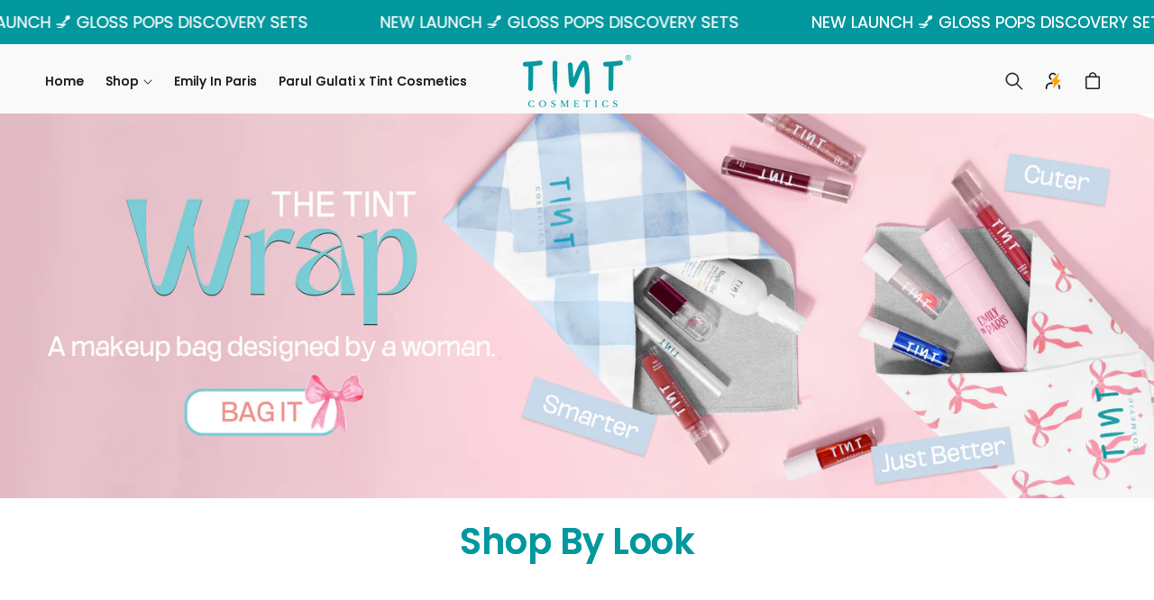

--- FILE ---
content_type: text/html; charset=utf-8
request_url: https://tintcosmetics.in/
body_size: 40819
content:
<!doctype html>
<html class="no-js" lang="en">
  <head>
<script src='https://d24sh1msnqkirc.cloudfront.net/shopflo.bundle.js' async></script>

    <!-- Gokwik theme code start -->
  <link rel="dns-prefetch" href="https://pdp.gokwik.co/">
  <link rel="dns-prefetch" href="https://api.gokwik.co">
   <script src='https://bridge.shopflo.com/js/shopflo.bundle.js' async></script>
 <!-- Gokwik theme code End -->


    <meta charset="utf-8">
    <meta http-equiv="X-UA-Compatible" content="IE=edge">
    <meta name="viewport" content="width=device-width,initial-scale=1">
    <meta name="theme-color" content="">
    <link rel="canonical" href="https://tintcosmetics.in/"><link rel="icon" type="image/png" href="//tintcosmetics.in/cdn/shop/files/tint_logo_395ba095-928e-4b89-8447-f57f2b7f4fdd.png?crop=center&height=32&v=1698664976&width=32"><link rel="preconnect" href="https://fonts.shopifycdn.com" crossorigin><title>
      Top Cosmetics &amp; Beauty Products - Best Lip Gloss Collection
 &ndash; Tint Cosmetics</title>

    
      <meta name="description" content="Elevate your look with Tint Cosmetics&#39; premium lip gloss and beauty products. Our expertly crafted tints boots your natural radiance and confidence">
    

    

<meta property="og:site_name" content="Tint Cosmetics">
<meta property="og:url" content="https://tintcosmetics.in/">
<meta property="og:title" content="Top Cosmetics &amp; Beauty Products - Best Lip Gloss Collection">
<meta property="og:type" content="website">
<meta property="og:description" content="Elevate your look with Tint Cosmetics&#39; premium lip gloss and beauty products. Our expertly crafted tints boots your natural radiance and confidence"><meta name="twitter:card" content="summary_large_image">
<meta name="twitter:title" content="Top Cosmetics &amp; Beauty Products - Best Lip Gloss Collection">
<meta name="twitter:description" content="Elevate your look with Tint Cosmetics&#39; premium lip gloss and beauty products. Our expertly crafted tints boots your natural radiance and confidence">

    
    <script src="//tintcosmetics.in/cdn/shop/t/23/assets/constants.js?v=58251544750838685771755074769" defer="defer"></script>
    <script src="//tintcosmetics.in/cdn/shop/t/23/assets/pubsub.js?v=158357773527763999511755074789" defer="defer"></script>
    <script src="//tintcosmetics.in/cdn/shop/t/23/assets/global.js?v=131337431791881089181755074773" defer="defer"></script><script src="//tintcosmetics.in/cdn/shop/t/23/assets/animations.js?v=88693664871331136111755074746" defer="defer"></script><script type="text/javascript"  src="//tintcosmetics.in/cdn/shop/t/23/assets/jquery.js?v=168723062009383479511755074775"></script>
    
    <script>window.performance && window.performance.mark && window.performance.mark('shopify.content_for_header.start');</script><meta id="shopify-digital-wallet" name="shopify-digital-wallet" content="/72109261078/digital_wallets/dialog">
<script async="async" src="/checkouts/internal/preloads.js?locale=en-IN"></script>
<script id="shopify-features" type="application/json">{"accessToken":"ce71e96f77233434f800491616dfcab2","betas":["rich-media-storefront-analytics"],"domain":"tintcosmetics.in","predictiveSearch":true,"shopId":72109261078,"locale":"en"}</script>
<script>var Shopify = Shopify || {};
Shopify.shop = "tint-cosmetics-9218.myshopify.com";
Shopify.locale = "en";
Shopify.currency = {"active":"INR","rate":"1.0"};
Shopify.country = "IN";
Shopify.theme = {"name":"Shopflo X Tint Cosmetics","id":180195033366,"schema_name":"Beauty","schema_version":"13.1.3","theme_store_id":null,"role":"main"};
Shopify.theme.handle = "null";
Shopify.theme.style = {"id":null,"handle":null};
Shopify.cdnHost = "tintcosmetics.in/cdn";
Shopify.routes = Shopify.routes || {};
Shopify.routes.root = "/";</script>
<script type="module">!function(o){(o.Shopify=o.Shopify||{}).modules=!0}(window);</script>
<script>!function(o){function n(){var o=[];function n(){o.push(Array.prototype.slice.apply(arguments))}return n.q=o,n}var t=o.Shopify=o.Shopify||{};t.loadFeatures=n(),t.autoloadFeatures=n()}(window);</script>
<script id="shop-js-analytics" type="application/json">{"pageType":"index"}</script>
<script defer="defer" async type="module" src="//tintcosmetics.in/cdn/shopifycloud/shop-js/modules/v2/client.init-shop-cart-sync_COMZFrEa.en.esm.js"></script>
<script defer="defer" async type="module" src="//tintcosmetics.in/cdn/shopifycloud/shop-js/modules/v2/chunk.common_CdXrxk3f.esm.js"></script>
<script type="module">
  await import("//tintcosmetics.in/cdn/shopifycloud/shop-js/modules/v2/client.init-shop-cart-sync_COMZFrEa.en.esm.js");
await import("//tintcosmetics.in/cdn/shopifycloud/shop-js/modules/v2/chunk.common_CdXrxk3f.esm.js");

  window.Shopify.SignInWithShop?.initShopCartSync?.({"fedCMEnabled":true,"windoidEnabled":true});

</script>
<script>(function() {
  var isLoaded = false;
  function asyncLoad() {
    if (isLoaded) return;
    isLoaded = true;
    var urls = ["https:\/\/platform-api.sharethis.com\/js\/sharethis.js?shop=tint-cosmetics-9218.myshopify.com#property=63ff10b1f4d5040019e18bc4\u0026product=inline-share-buttons\u0026source=inline-share-buttons-shopify\u0026ver=1688620052","https:\/\/static.klaviyo.com\/onsite\/js\/SP6MfX\/klaviyo.js?company_id=SP6MfX\u0026shop=tint-cosmetics-9218.myshopify.com","https:\/\/d2fk970j0emtue.cloudfront.net\/shop\/js\/free-gift-cart-upsell-pro.min.js?shop=tint-cosmetics-9218.myshopify.com","\/\/cdn.shopify.com\/proxy\/fc14ad90bf77b2ddc0c9dc7a894f0bbc2ca45bf0aef2f8baf44c1fe6fc4ac18f\/storage.googleapis.com\/adnabu-shopify\/online-store\/d56bda30c1ca41ee8abf7d8e1743836238.min.js?shop=tint-cosmetics-9218.myshopify.com\u0026sp-cache-control=cHVibGljLCBtYXgtYWdlPTkwMA","https:\/\/sr-cdn.shiprocket.in\/sr-promise\/static\/uc.js?channel_id=4\u0026sr_company_id=1054413\u0026shop=tint-cosmetics-9218.myshopify.com","https:\/\/sr-cdn.shiprocket.in\/sr-promise\/static\/uc.js?channel_id=4\u0026sr_company_id=3501671\u0026shop=tint-cosmetics-9218.myshopify.com"];
    for (var i = 0; i < urls.length; i++) {
      var s = document.createElement('script');
      s.type = 'text/javascript';
      s.async = true;
      s.src = urls[i];
      var x = document.getElementsByTagName('script')[0];
      x.parentNode.insertBefore(s, x);
    }
  };
  if(window.attachEvent) {
    window.attachEvent('onload', asyncLoad);
  } else {
    window.addEventListener('load', asyncLoad, false);
  }
})();</script>
<script id="__st">var __st={"a":72109261078,"offset":-18000,"reqid":"61efffd6-8934-41c9-b115-2074d0eec94d-1763489267","pageurl":"tintcosmetics.in\/","u":"6927469394b6","p":"home"};</script>
<script>window.ShopifyPaypalV4VisibilityTracking = true;</script>
<script id="captcha-bootstrap">!function(){'use strict';const t='contact',e='account',n='new_comment',o=[[t,t],['blogs',n],['comments',n],[t,'customer']],c=[[e,'customer_login'],[e,'guest_login'],[e,'recover_customer_password'],[e,'create_customer']],r=t=>t.map((([t,e])=>`form[action*='/${t}']:not([data-nocaptcha='true']) input[name='form_type'][value='${e}']`)).join(','),a=t=>()=>t?[...document.querySelectorAll(t)].map((t=>t.form)):[];function s(){const t=[...o],e=r(t);return a(e)}const i='password',u='form_key',d=['recaptcha-v3-token','g-recaptcha-response','h-captcha-response',i],f=()=>{try{return window.sessionStorage}catch{return}},m='__shopify_v',_=t=>t.elements[u];function p(t,e,n=!1){try{const o=window.sessionStorage,c=JSON.parse(o.getItem(e)),{data:r}=function(t){const{data:e,action:n}=t;return t[m]||n?{data:e,action:n}:{data:t,action:n}}(c);for(const[e,n]of Object.entries(r))t.elements[e]&&(t.elements[e].value=n);n&&o.removeItem(e)}catch(o){console.error('form repopulation failed',{error:o})}}const l='form_type',E='cptcha';function T(t){t.dataset[E]=!0}const w=window,h=w.document,L='Shopify',v='ce_forms',y='captcha';let A=!1;((t,e)=>{const n=(g='f06e6c50-85a8-45c8-87d0-21a2b65856fe',I='https://cdn.shopify.com/shopifycloud/storefront-forms-hcaptcha/ce_storefront_forms_captcha_hcaptcha.v1.5.2.iife.js',D={infoText:'Protected by hCaptcha',privacyText:'Privacy',termsText:'Terms'},(t,e,n)=>{const o=w[L][v],c=o.bindForm;if(c)return c(t,g,e,D).then(n);var r;o.q.push([[t,g,e,D],n]),r=I,A||(h.body.append(Object.assign(h.createElement('script'),{id:'captcha-provider',async:!0,src:r})),A=!0)});var g,I,D;w[L]=w[L]||{},w[L][v]=w[L][v]||{},w[L][v].q=[],w[L][y]=w[L][y]||{},w[L][y].protect=function(t,e){n(t,void 0,e),T(t)},Object.freeze(w[L][y]),function(t,e,n,w,h,L){const[v,y,A,g]=function(t,e,n){const i=e?o:[],u=t?c:[],d=[...i,...u],f=r(d),m=r(i),_=r(d.filter((([t,e])=>n.includes(e))));return[a(f),a(m),a(_),s()]}(w,h,L),I=t=>{const e=t.target;return e instanceof HTMLFormElement?e:e&&e.form},D=t=>v().includes(t);t.addEventListener('submit',(t=>{const e=I(t);if(!e)return;const n=D(e)&&!e.dataset.hcaptchaBound&&!e.dataset.recaptchaBound,o=_(e),c=g().includes(e)&&(!o||!o.value);(n||c)&&t.preventDefault(),c&&!n&&(function(t){try{if(!f())return;!function(t){const e=f();if(!e)return;const n=_(t);if(!n)return;const o=n.value;o&&e.removeItem(o)}(t);const e=Array.from(Array(32),(()=>Math.random().toString(36)[2])).join('');!function(t,e){_(t)||t.append(Object.assign(document.createElement('input'),{type:'hidden',name:u})),t.elements[u].value=e}(t,e),function(t,e){const n=f();if(!n)return;const o=[...t.querySelectorAll(`input[type='${i}']`)].map((({name:t})=>t)),c=[...d,...o],r={};for(const[a,s]of new FormData(t).entries())c.includes(a)||(r[a]=s);n.setItem(e,JSON.stringify({[m]:1,action:t.action,data:r}))}(t,e)}catch(e){console.error('failed to persist form',e)}}(e),e.submit())}));const S=(t,e)=>{t&&!t.dataset[E]&&(n(t,e.some((e=>e===t))),T(t))};for(const o of['focusin','change'])t.addEventListener(o,(t=>{const e=I(t);D(e)&&S(e,y())}));const B=e.get('form_key'),M=e.get(l),P=B&&M;t.addEventListener('DOMContentLoaded',(()=>{const t=y();if(P)for(const e of t)e.elements[l].value===M&&p(e,B);[...new Set([...A(),...v().filter((t=>'true'===t.dataset.shopifyCaptcha))])].forEach((e=>S(e,t)))}))}(h,new URLSearchParams(w.location.search),n,t,e,['guest_login'])})(!1,!0)}();</script>
<script integrity="sha256-52AcMU7V7pcBOXWImdc/TAGTFKeNjmkeM1Pvks/DTgc=" data-source-attribution="shopify.loadfeatures" defer="defer" src="//tintcosmetics.in/cdn/shopifycloud/storefront/assets/storefront/load_feature-81c60534.js" crossorigin="anonymous"></script>
<script data-source-attribution="shopify.dynamic_checkout.dynamic.init">var Shopify=Shopify||{};Shopify.PaymentButton=Shopify.PaymentButton||{isStorefrontPortableWallets:!0,init:function(){window.Shopify.PaymentButton.init=function(){};var t=document.createElement("script");t.src="https://tintcosmetics.in/cdn/shopifycloud/portable-wallets/latest/portable-wallets.en.js",t.type="module",document.head.appendChild(t)}};
</script>
<script data-source-attribution="shopify.dynamic_checkout.buyer_consent">
  function portableWalletsHideBuyerConsent(e){var t=document.getElementById("shopify-buyer-consent"),n=document.getElementById("shopify-subscription-policy-button");t&&n&&(t.classList.add("hidden"),t.setAttribute("aria-hidden","true"),n.removeEventListener("click",e))}function portableWalletsShowBuyerConsent(e){var t=document.getElementById("shopify-buyer-consent"),n=document.getElementById("shopify-subscription-policy-button");t&&n&&(t.classList.remove("hidden"),t.removeAttribute("aria-hidden"),n.addEventListener("click",e))}window.Shopify?.PaymentButton&&(window.Shopify.PaymentButton.hideBuyerConsent=portableWalletsHideBuyerConsent,window.Shopify.PaymentButton.showBuyerConsent=portableWalletsShowBuyerConsent);
</script>
<script data-source-attribution="shopify.dynamic_checkout.cart.bootstrap">document.addEventListener("DOMContentLoaded",(function(){function t(){return document.querySelector("shopify-accelerated-checkout-cart, shopify-accelerated-checkout")}if(t())Shopify.PaymentButton.init();else{new MutationObserver((function(e,n){t()&&(Shopify.PaymentButton.init(),n.disconnect())})).observe(document.body,{childList:!0,subtree:!0})}}));
</script>
<script id="sections-script" data-sections="header" defer="defer" src="//tintcosmetics.in/cdn/shop/t/23/compiled_assets/scripts.js?1692"></script>
<script>window.performance && window.performance.mark && window.performance.mark('shopify.content_for_header.end');</script>


    <style data-shopify>
      @font-face {
  font-family: Poppins;
  font-weight: 400;
  font-style: normal;
  font-display: swap;
  src: url("//tintcosmetics.in/cdn/fonts/poppins/poppins_n4.0ba78fa5af9b0e1a374041b3ceaadf0a43b41362.woff2") format("woff2"),
       url("//tintcosmetics.in/cdn/fonts/poppins/poppins_n4.214741a72ff2596839fc9760ee7a770386cf16ca.woff") format("woff");
}

      @font-face {
  font-family: Poppins;
  font-weight: 700;
  font-style: normal;
  font-display: swap;
  src: url("//tintcosmetics.in/cdn/fonts/poppins/poppins_n7.56758dcf284489feb014a026f3727f2f20a54626.woff2") format("woff2"),
       url("//tintcosmetics.in/cdn/fonts/poppins/poppins_n7.f34f55d9b3d3205d2cd6f64955ff4b36f0cfd8da.woff") format("woff");
}

      @font-face {
  font-family: Poppins;
  font-weight: 400;
  font-style: italic;
  font-display: swap;
  src: url("//tintcosmetics.in/cdn/fonts/poppins/poppins_i4.846ad1e22474f856bd6b81ba4585a60799a9f5d2.woff2") format("woff2"),
       url("//tintcosmetics.in/cdn/fonts/poppins/poppins_i4.56b43284e8b52fc64c1fd271f289a39e8477e9ec.woff") format("woff");
}

      @font-face {
  font-family: Poppins;
  font-weight: 700;
  font-style: italic;
  font-display: swap;
  src: url("//tintcosmetics.in/cdn/fonts/poppins/poppins_i7.42fd71da11e9d101e1e6c7932199f925f9eea42d.woff2") format("woff2"),
       url("//tintcosmetics.in/cdn/fonts/poppins/poppins_i7.ec8499dbd7616004e21155106d13837fff4cf556.woff") format("woff");
}

      @font-face {
  font-family: Poppins;
  font-weight: 600;
  font-style: normal;
  font-display: swap;
  src: url("//tintcosmetics.in/cdn/fonts/poppins/poppins_n6.aa29d4918bc243723d56b59572e18228ed0786f6.woff2") format("woff2"),
       url("//tintcosmetics.in/cdn/fonts/poppins/poppins_n6.5f815d845fe073750885d5b7e619ee00e8111208.woff") format("woff");
}

      @font-face {
  font-family: Poppins;
  font-weight: 500;
  font-style: normal;
  font-display: swap;
  src: url("//tintcosmetics.in/cdn/fonts/poppins/poppins_n5.ad5b4b72b59a00358afc706450c864c3c8323842.woff2") format("woff2"),
       url("//tintcosmetics.in/cdn/fonts/poppins/poppins_n5.33757fdf985af2d24b32fcd84c9a09224d4b2c39.woff") format("woff");
}

      @font-face {
  font-family: Poppins;
  font-weight: 600;
  font-style: italic;
  font-display: swap;
  src: url("//tintcosmetics.in/cdn/fonts/poppins/poppins_i6.bb8044d6203f492888d626dafda3c2999253e8e9.woff2") format("woff2"),
       url("//tintcosmetics.in/cdn/fonts/poppins/poppins_i6.e233dec1a61b1e7dead9f920159eda42280a02c3.woff") format("woff");
}


      
        :root,
        .color-background-1 {
          --color-background: 255,255,255;
        
          --gradient-background: linear-gradient(180deg, rgba(3, 152, 158, 1) 100%, rgba(255, 245, 247, 1) 100%);
        

        

        --color-foreground: 31,29,36;
        --color-background-contrast: 191,191,191;
        --color-shadow: 31,29,36;
        --color-button: 31,29,36;
        --color-button-text: 255,255,255;
        --color-secondary-button: 255,255,255;
        --color-secondary-button-text: 31,29,36;
        --color-link: 31,29,36;
        --color-badge-foreground: 31,29,36;
        --color-badge-background: 255,255,255;
        --color-badge-border: 31,29,36;
        --payment-terms-background-color: rgb(255 255 255);
        --sale-price: rgb(3 152 158);
      }
      
        
        .color-background-2 {
          --color-background: 255,179,0;
        
          --gradient-background: #ffb300;
        

        

        --color-foreground: 255,255,255;
        --color-background-contrast: 128,89,0;
        --color-shadow: 0,0,0;
        --color-button: 255,255,255;
        --color-button-text: 31,29,36;
        --color-secondary-button: 255,179,0;
        --color-secondary-button-text: 255,255,255;
        --color-link: 255,255,255;
        --color-badge-foreground: 255,255,255;
        --color-badge-background: 255,179,0;
        --color-badge-border: 255,255,255;
        --payment-terms-background-color: rgb(255 179 0);
        --sale-price: rgb(3 152 158);
      }
      
        
        .color-inverse {
          --color-background: 255,231,236;
        
          --gradient-background: #ffe7ec;
        

        

        --color-foreground: 31,29,36;
        --color-background-contrast: 255,103,135;
        --color-shadow: 31,29,36;
        --color-button: 255,255,255;
        --color-button-text: 31,29,36;
        --color-secondary-button: 255,231,236;
        --color-secondary-button-text: 31,29,36;
        --color-link: 31,29,36;
        --color-badge-foreground: 31,29,36;
        --color-badge-background: 255,231,236;
        --color-badge-border: 31,29,36;
        --payment-terms-background-color: rgb(255 231 236);
        --sale-price: rgb(3 152 158);
      }
      
        
        .color-accent-1 {
          --color-background: 255,126,141;
        
          --gradient-background: #ff7e8d;
        

        

        --color-foreground: 255,255,255;
        --color-background-contrast: 253,0,29;
        --color-shadow: 31,29,36;
        --color-button: 255,255,255;
        --color-button-text: 255,126,141;
        --color-secondary-button: 255,126,141;
        --color-secondary-button-text: 255,255,255;
        --color-link: 255,255,255;
        --color-badge-foreground: 255,255,255;
        --color-badge-background: 255,126,141;
        --color-badge-border: 255,255,255;
        --payment-terms-background-color: rgb(255 126 141);
        --sale-price: rgb(3 152 158);
      }
      
        
        .color-accent-2 {
          --color-background: 255,255,255;
        
          --gradient-background: #ffffff;
        

        

        --color-foreground: 31,29,36;
        --color-background-contrast: 191,191,191;
        --color-shadow: 31,29,36;
        --color-button: 31,29,36;
        --color-button-text: 255,255,255;
        --color-secondary-button: 255,255,255;
        --color-secondary-button-text: 31,29,36;
        --color-link: 31,29,36;
        --color-badge-foreground: 31,29,36;
        --color-badge-background: 255,255,255;
        --color-badge-border: 31,29,36;
        --payment-terms-background-color: rgb(255 255 255);
        --sale-price: rgb(3 152 158);
      }
      
        
        .color-scheme-15ab6c1a-5144-4b7d-a402-482fa31b8c04 {
          --color-background: 255,231,236;
        
          --gradient-background: #ffe7ec;
        

        

        --color-foreground: 31,29,36;
        --color-background-contrast: 255,103,135;
        --color-shadow: 31,29,36;
        --color-button: 255,126,141;
        --color-button-text: 255,255,255;
        --color-secondary-button: 255,231,236;
        --color-secondary-button-text: 255,126,141;
        --color-link: 255,126,141;
        --color-badge-foreground: 31,29,36;
        --color-badge-background: 255,231,236;
        --color-badge-border: 31,29,36;
        --payment-terms-background-color: rgb(255 231 236);
        --sale-price: rgb(3 152 158);
      }
      
        
        .color-scheme-64a2b88c-c634-4339-8359-e0e748086a7e {
          --color-background: 255,255,255;
        
          --gradient-background: linear-gradient(180deg, rgba(255, 245, 247, 1), rgba(255, 245, 247, 1) 100%);
        

        

        --color-foreground: 255,126,141;
        --color-background-contrast: 191,191,191;
        --color-shadow: 255,126,141;
        --color-button: 255,126,141;
        --color-button-text: 255,255,255;
        --color-secondary-button: 255,255,255;
        --color-secondary-button-text: 255,126,141;
        --color-link: 255,126,141;
        --color-badge-foreground: 255,126,141;
        --color-badge-background: 255,255,255;
        --color-badge-border: 255,126,141;
        --payment-terms-background-color: rgb(255 255 255);
        --sale-price: rgb(3 152 158);
      }
      
        
        .color-scheme-ad51283d-6044-441e-b8ec-b4441c2da21b {
          --color-background: 255,255,255;
        
          --gradient-background: linear-gradient(180deg, rgba(255, 245, 247, 1), rgba(255, 245, 247, 1) 100%);
        

        

        --color-foreground: 255,255,255;
        --color-background-contrast: 191,191,191;
        --color-shadow: 31,29,36;
        --color-button: 255,255,255;
        --color-button-text: 31,29,36;
        --color-secondary-button: 255,255,255;
        --color-secondary-button-text: 31,29,36;
        --color-link: 31,29,36;
        --color-badge-foreground: 255,255,255;
        --color-badge-background: 255,255,255;
        --color-badge-border: 255,255,255;
        --payment-terms-background-color: rgb(255 255 255);
        --sale-price: rgb(3 152 158);
      }
      
        
        .color-scheme-a5804aff-65ef-4d98-9b3d-fee032a22621 {
          --color-background: 255,255,255;
        
          --gradient-background: linear-gradient(180deg, rgba(255, 245, 247, 1), rgba(255, 245, 247, 1) 100%);
        

        

        --color-foreground: 255,126,141;
        --color-background-contrast: 191,191,191;
        --color-shadow: 31,29,36;
        --color-button: 0,0,0;
        --color-button-text: 255,255,255;
        --color-secondary-button: 255,255,255;
        --color-secondary-button-text: 0,0,0;
        --color-link: 0,0,0;
        --color-badge-foreground: 255,126,141;
        --color-badge-background: 255,255,255;
        --color-badge-border: 255,126,141;
        --payment-terms-background-color: rgb(255 255 255);
        --sale-price: rgb(3 152 158);
      }
      
        
        .color-scheme-b3dcead2-8910-4014-a27a-940e369dc2b8 {
          --color-background: 255,255,255;
        
          --gradient-background: linear-gradient(180deg, rgba(249, 249, 249, 1), rgba(249, 249, 249, 1) 100%);
        

        

        --color-foreground: 31,29,36;
        --color-background-contrast: 191,191,191;
        --color-shadow: 31,29,36;
        --color-button: 31,29,36;
        --color-button-text: 255,255,255;
        --color-secondary-button: 255,255,255;
        --color-secondary-button-text: 31,29,36;
        --color-link: 31,29,36;
        --color-badge-foreground: 31,29,36;
        --color-badge-background: 255,255,255;
        --color-badge-border: 31,29,36;
        --payment-terms-background-color: rgb(255 255 255);
        --sale-price: rgb(3 152 158);
      }
      
        
        .color-scheme-77b7629e-47b0-4b5a-b16a-3d25349d2b1b {
          --color-background: 255,255,255;
        
          --gradient-background: #ffffff;
        

        

        --color-foreground: 3,152,158;
        --color-background-contrast: 191,191,191;
        --color-shadow: 31,29,36;
        --color-button: 31,29,36;
        --color-button-text: 255,255,255;
        --color-secondary-button: 255,255,255;
        --color-secondary-button-text: 31,29,36;
        --color-link: 31,29,36;
        --color-badge-foreground: 3,152,158;
        --color-badge-background: 255,255,255;
        --color-badge-border: 3,152,158;
        --payment-terms-background-color: rgb(255 255 255);
        --sale-price: rgb(3 152 158);
      }
      

      body, .color-background-1, .color-background-2, .color-inverse, .color-accent-1, .color-accent-2, .color-scheme-15ab6c1a-5144-4b7d-a402-482fa31b8c04, .color-scheme-64a2b88c-c634-4339-8359-e0e748086a7e, .color-scheme-ad51283d-6044-441e-b8ec-b4441c2da21b, .color-scheme-a5804aff-65ef-4d98-9b3d-fee032a22621, .color-scheme-b3dcead2-8910-4014-a27a-940e369dc2b8, .color-scheme-77b7629e-47b0-4b5a-b16a-3d25349d2b1b {
        color: rgba(var(--color-foreground), 1);
        text-shadow: currentColor 0px 0 0.5px;
        background-color: rgb(var(--color-background));
      }

      :root {
        --font-body-family: Poppins, sans-serif;
        --font-body-style: normal;
        --font-body-weight: 400;
        --font-body-weight-bold: 700;
        --font-body-height: 1.4;
        --font-body-spacing: 0.5px;
        --font-menu-family: Poppins, sans-serif;
        --font-menu-style: normal;
        --font-menu-weight: 500;
        --font-menu-weight-medium: 500;
        --font-menu-weight-bold: 800;
        --font-button-family: Poppins, sans-serif;
        --font-button-style: normal;
        --font-button-weight: 600;
        --font-button-weight-medium: 500;
        --font-button-weight-bold: 900;
        --font-collapsible-family: Poppins, sans-serif;
        --font-collapsible-style: normal;
        --font-collapsible-weight: 500;
        --font-collapsible-weight-medium: 500;
        --font-collapsible-weight-bold: 800;
        --font-collapsible-size: 16px;
        --font-collapsible-spacing: 0px;

        --font-heading-family: Poppins, sans-serif;
        --font-heading-style: normal;
        --font-heading-italic: Poppins, sans-serif;
        --font-heading-italic-style: italic;
        --font-heading-weight: 600;
        --font-heading-spacing: -0.5px;
        --font-heading-height: 1.2;

        --font-body-scale: 1.0;
        --font-heading-scale: 1.0;

        --media-padding: px;
        --media-border-opacity: 0.05;
        --media-border-width: 0px;
        --media-radius: 12px;
        --media-shadow-opacity: 0.0;
        --media-shadow-horizontal-offset: 0px;
        --media-shadow-vertical-offset: 4px;
        --media-shadow-blur-radius: 5px;
        --media-shadow-visible: 0;

        --page-width: 160rem;
        --page-width-margin: 0rem;

        --product-card-image-padding: 0.0rem;
        --product-card-corner-radius: 0.6rem;
        --product-card-text-alignment: center;
        --product-card-border-width: 0.0rem;
        --product-card-border-opacity: 0.05;
        --product-card-shadow-opacity: 0.0;
        --product-card-shadow-visible: 0;
        --product-card-shadow-horizontal-offset: 0.0rem;
        --product-card-shadow-vertical-offset: 0.4rem;
        --product-card-shadow-blur-radius: 0.5rem;

        --collection-card-image-padding: 0.0rem;
        --collection-card-corner-radius: 0.0rem;
        --collection-card-text-alignment: center;
        --collection-card-border-width: 0.0rem;
        --collection-card-border-opacity: 0.1;
        --collection-card-shadow-opacity: 0.0;
        --collection-card-shadow-visible: 0;
        --collection-card-shadow-horizontal-offset: 0.0rem;
        --collection-card-shadow-vertical-offset: 0.4rem;
        --collection-card-shadow-blur-radius: 0.5rem;

        --blog-card-image-padding: 0.0rem;
        --blog-card-corner-radius: 0.6rem;
        --blog-card-text-alignment: left;
        --blog-card-border-width: 0.1rem;
        --blog-card-border-opacity: 0.1;
        --blog-card-shadow-opacity: 0.05;
        --blog-card-shadow-visible: 1;
        --blog-card-shadow-horizontal-offset: 0.0rem;
        --blog-card-shadow-vertical-offset: 0.4rem;
        --blog-card-shadow-blur-radius: 4.0rem;

        --badge-corner-radius: 0.2rem;
        --badge-border-width: 0.0rem;
        --badge-border-color: transparent;

        --popup-border-width: 1px;
        --popup-border-opacity: 0.05;
        --popup-corner-radius: 2px;
        --popup-shadow-opacity: 0.0;
        --popup-shadow-horizontal-offset: 0px;
        --popup-shadow-vertical-offset: 4px;
        --popup-shadow-blur-radius: 5px;

        --drawer-border-width: 1px;
        --drawer-border-opacity: 0.05;
        --drawer-shadow-opacity: 0.0;
        --drawer-shadow-horizontal-offset: 0px;
        --drawer-shadow-vertical-offset: 4px;
        --drawer-shadow-blur-radius: 5px;

        --spacing-sections-desktop: 0px;
        --spacing-sections-mobile: 0px;

        --grid-desktop-vertical-spacing: 8px;
        --grid-desktop-horizontal-spacing: 8px;
        --grid-mobile-vertical-spacing: 4px;
        --grid-mobile-horizontal-spacing: 4px;

        --text-boxes-border-opacity: 0.05;
        --text-boxes-border-width: 0px;
        --text-boxes-radius: 6px;
        --text-boxes-shadow-opacity: 0.0;
        --text-boxes-shadow-visible: 0;
        --text-boxes-shadow-horizontal-offset: 0px;
        --text-boxes-shadow-vertical-offset: 4px;
        --text-boxes-shadow-blur-radius: 5px;

        --buttons-radius: 6px;
        --buttons-radius-outset: 7px;
        --buttons-border-width: 1px;
        --buttons-border-opacity: 1.0;
        --buttons-shadow-opacity: 0.0;
        --buttons-shadow-visible: 0;
        --buttons-shadow-horizontal-offset: 0px;
        --buttons-shadow-vertical-offset: 4px;
        --buttons-shadow-blur-radius: 10px;
        --buttons-border-offset: 0.3px;

        --inputs-radius: 8px;
        --inputs-border-width: 1px;
        --inputs-border-opacity: 0.1;
        --inputs-shadow-opacity: 0.0;
        --inputs-shadow-horizontal-offset: 0px;
        --inputs-margin-offset: 0px;
        --inputs-shadow-vertical-offset: 4px;
        --inputs-shadow-blur-radius: 5px;
        --inputs-radius-outset: 9px;

        --variant-pills-radius: 40px;
        --variant-pills-border-width: 1px;
        --variant-pills-border-opacity: 0.0;
        --variant-pills-shadow-opacity: 0.0;
        --variant-pills-shadow-horizontal-offset: 2px;
        --variant-pills-shadow-vertical-offset: 4px;
        --variant-pills-shadow-blur-radius: 10px;
        --button-height: 5rem;
        --button-style: none;
        --button-text-size: 16px;
        --button-text-space: 0px;
        --button-text-weight: 600;

        --fancy-gradient: linear-gradient(108deg, rgba(8, 148, 255, 1), rgba(201, 89, 221, 1) 34%, rgba(255, 46, 84, 1) 68%, rgba(255, 144, 4, 1) 100%);
        --fancy-text: #000;
        --fancy-background: #fffbb7;
        --fancy-text-size: 100%;
        --fancy-padding-left: 10px;
        --fancy-padding-right: 10px;
        --fancy-padding-top: 0px;
        --fancy-padding-bottom: 0px;
        --fancy-border-radius: 0px;
        --fancy-padding-bottom: 0px;
      }

      *,
      *::before,
      *::after {
        box-sizing: inherit;
      }

      html {
        box-sizing: border-box;
        font-size: calc(var(--font-body-scale) * 62.5%);
        height: 100%;
      }

      body {
        display: grid;
        grid-template-rows: auto auto 1fr auto;
        grid-template-columns: 100%;
        min-height: 100%;
        margin: 0;
        font-size: 1.5rem;
        letter-spacing: var(--font-body-spacing);
        line-height: var(--font-body-height);
        font-family: var(--font-body-family);
        font-style: var(--font-body-style);
        font-weight: var(--font-body-weight);
        font-synthesis: none;
        -moz-font-feature-settings: 'kern';
        -webkit-font-smoothing: antialiased;
      }

      @media screen and (min-width: 750px) {
        body {
          font-size: 1.6rem;
        }
      }
    </style>
    <link href="//tintcosmetics.in/cdn/shop/t/23/assets/base.css?v=133980074064842910181755074747" rel="stylesheet" type="text/css" media="all" />
    <link href="//tintcosmetics.in/cdn/shop/t/23/assets/lumin.css?v=162850181561636318021755074779" rel="stylesheet" type="text/css" media="all" />
    <link href="//tintcosmetics.in/cdn/shop/t/23/assets/lumin-fancy-text.css?v=54614068866017147881755074776" rel="stylesheet" type="text/css" media="all" />
<link rel="preload" as="font" href="//tintcosmetics.in/cdn/fonts/poppins/poppins_n4.0ba78fa5af9b0e1a374041b3ceaadf0a43b41362.woff2" type="font/woff2" crossorigin><link rel="preload" as="font" href="//tintcosmetics.in/cdn/fonts/poppins/poppins_n6.aa29d4918bc243723d56b59572e18228ed0786f6.woff2" type="font/woff2" crossorigin><link rel="preload" as="font" href="//tintcosmetics.in/cdn/fonts/poppins/poppins_n5.ad5b4b72b59a00358afc706450c864c3c8323842.woff2" type="font/woff2" crossorigin><link rel="preload" as="font" href="//tintcosmetics.in/cdn/fonts/poppins/poppins_n6.aa29d4918bc243723d56b59572e18228ed0786f6.woff2" type="font/woff2" crossorigin>
<link
        rel="stylesheet"
        href="//tintcosmetics.in/cdn/shop/t/23/assets/component-predictive-search.css?v=118923337488134913561755074763"
        media="print"
        onload="this.media='all'"
      ><script>
      document.documentElement.className = document.documentElement.className.replace('no-js', 'js');
      if (Shopify.designMode) {
        document.documentElement.classList.add('shopify-design-mode');
      }
    </script>
	<script src="//tintcosmetics.in/cdn/shop/t/23/assets/popup.js?v=130848648529786832841755074784" defer="defer"></script>
      
     
  <script type="text/javascript">
  window.Pop = window.Pop || {};
  window.Pop.common = window.Pop.common || {};
  window.Pop.common.shop = {
    permanent_domain: 'tint-cosmetics-9218.myshopify.com',
    currency: "INR",
    money_format: "Rs. {{amount}}",
    id: 72109261078
  };
  

  window.Pop.common.template = 'index';
  window.Pop.common.cart = {};
  window.Pop.common.vapid_public_key = "BJuXCmrtTK335SuczdNVYrGVtP_WXn4jImChm49st7K7z7e8gxSZUKk4DhUpk8j2Xpiw5G4-ylNbMKLlKkUEU98=";
  window.Pop.global_config = {"asset_urls":{"loy":{},"rev":{},"pu":{"init_js":null},"widgets":{"init_js":"https:\/\/cdn.shopify.com\/s\/files\/1\/0194\/1736\/6592\/t\/1\/assets\/ba_widget_init.js?v=1728041536","modal_js":"https:\/\/cdn.shopify.com\/s\/files\/1\/0194\/1736\/6592\/t\/1\/assets\/ba_widget_modal.js?v=1728041538","modal_css":"https:\/\/cdn.shopify.com\/s\/files\/1\/0194\/1736\/6592\/t\/1\/assets\/ba_widget_modal.css?v=1654723622"},"forms":{},"global":{"helper_js":"https:\/\/cdn.shopify.com\/s\/files\/1\/0194\/1736\/6592\/t\/1\/assets\/ba_pop_tracking.js?v=1704919189"}},"proxy_paths":{"pop":"\/apps\/ba-pop","app_metrics":"\/apps\/ba-pop\/app_metrics","push_subscription":"\/apps\/ba-pop\/push"},"aat":["pop"],"pv":false,"sts":false,"bam":true,"batc":true,"base_money_format":"Rs. {{amount}}","online_store_version":2,"loy_js_api_enabled":false,"shop":{"id":72109261078,"name":"Tint Cosmetics","domain":"tintcosmetics.in"}};
  window.Pop.widgets_config = {"id":83641,"active":false,"frequency_limit_amount":2,"frequency_limit_time_unit":"days","background_image":{"position":"background","widget_background_preview_url":""},"initial_state":{"body":"Now get a complimentary pouch by buying a set of 3 of your favourite lip gloss shades at just Rs.949! \r\nPS: Only Valid Till Stocks Last","title":"Free “Wear Your Tint” Pouch","cta_text":"Next ","show_email":"true","action_text":"Saving...","footer_text":"You are signing up to receive communication and updates on your Order Status via email and can unsubscribe at any time.","dismiss_text":"No, I’ll pass on the discount :(","email_placeholder":"Email Address","phone_placeholder":"Phone Number"},"success_state":{"body":"Hurray! Now simply add your glosses to cart ✨ PS: Keep an eye on your cart for your freebies👀 💙","title":"You’re all set! ","cta_text":"Continue Shopping","cta_action":"dismiss","redirect_url":"https:\/\/tintcosmetics.in\/","open_url_new_tab":"false"},"closed_state":{"action":"close_widget","font_size":"15","action_text":"10% OFF","display_offset":"200","display_position":"right"},"error_state":{"submit_error":"Sorry, please try again later","invalid_email":"Please enter a valid email address!","error_subscribing":"Error subscribing, try again later","already_registered":"You have already registered, please send us an email to contact@tintcosmetics.in for any assistance.","invalid_phone_number":"Please enter valid phone number!"},"trigger":{"action":"on_timer","delay_in_seconds":"0"},"colors":{"link_color":"#4FC3F7","sticky_bar_bg":"#c62828","cta_font_color":"#fff","body_font_color":"#03989e","sticky_bar_text":"#fff","background_color":"#fff","error_text_color":"#ff2626","title_font_color":"#03989e","footer_font_color":"#bbb","dismiss_font_color":"#bbb","cta_background_color":"#111111","sticky_coupon_bar_bg":"#286ef8","error_text_background":"","sticky_coupon_bar_text":"#fff"},"sticky_coupon_bar":{"enabled":"false","message":"Don't forget to use your code"},"display_style":{"font":"Arial","size":"regular","align":"center"},"dismissable":true,"has_background":false,"opt_in_channels":["email"],"rules":[],"widget_css":".powered_by_rivo{\n  display: block;\n}\n.ba_widget_main_design {\n  background: #fff;\n}\n.ba_widget_content{text-align: center}\n.ba_widget_parent{\n  font-family: Arial;\n}\n.ba_widget_parent.background{\n}\n.ba_widget_left_content{\n}\n.ba_widget_right_content{\n}\n#ba_widget_cta_button:disabled{\n  background: #111111cc;\n}\n#ba_widget_cta_button{\n  background: #111111;\n  color: #fff;\n}\n#ba_widget_cta_button:after {\n  background: #111111e0;\n}\n.ba_initial_state_title, .ba_success_state_title{\n  color: #03989e;\n}\n.ba_initial_state_body, .ba_success_state_body{\n  color: #03989e;\n}\n.ba_initial_state_dismiss_text{\n  color: #bbb;\n}\n.ba_initial_state_footer_text, .ba_initial_state_sms_agreement{\n  color: #bbb;\n}\n.ba_widget_error{\n  color: #ff2626;\n  background: ;\n}\n.ba_link_color{\n  color: #4FC3F7;\n}\n","custom_css":null,"logo":"https:\/\/d15d3imw3mjndz.cloudfront.net\/ictfmsl29pby15yczq0vxoadxcej"};
</script>


<script type="text/javascript">
  

  (function() {
    //Global snippet for Email Popups
    //this is updated automatically - do not edit manually.
    document.addEventListener('DOMContentLoaded', function() {
      function loadScript(src, defer, done) {
        var js = document.createElement('script');
        js.src = src;
        js.defer = defer;
        js.onload = function(){done();};
        js.onerror = function(){
          done(new Error('Failed to load script ' + src));
        };
        document.head.appendChild(js);
      }

      function browserSupportsAllFeatures() {
        return window.Promise && window.fetch && window.Symbol;
      }

      if (browserSupportsAllFeatures()) {
        main();
      } else {
        loadScript('https://cdnjs.cloudflare.com/polyfill/v3/polyfill.min.js?features=Promise,fetch', true, main);
      }

      function loadAppScripts(){
        const popAppEmbedEnabled = document.getElementById("pop-app-embed-init");

        if (window.Pop.global_config.aat.includes("pop") && !popAppEmbedEnabled){
          loadScript(window.Pop.global_config.asset_urls.widgets.init_js, true, function(){});
        }
      }

      function main(err) {
        loadScript(window.Pop.global_config.asset_urls.global.helper_js, false, loadAppScripts);
      }
    });
  })();
</script>

<!-- BEGIN app block: shopify://apps/microsoft-clarity/blocks/clarity_js/31c3d126-8116-4b4a-8ba1-baeda7c4aeea -->
<script type="text/javascript">
  (function (c, l, a, r, i, t, y) {
    c[a] = c[a] || function () { (c[a].q = c[a].q || []).push(arguments); };
    t = l.createElement(r); t.async = 1; t.src = "https://www.clarity.ms/tag/" + i + "?ref=shopify";
    y = l.getElementsByTagName(r)[0]; y.parentNode.insertBefore(t, y);

    c.Shopify.loadFeatures([{ name: "consent-tracking-api", version: "0.1" }], error => {
      if (error) {
        console.error("Error loading Shopify features:", error);
        return;
      }

      c[a]('consentv2', {
        ad_Storage: c.Shopify.customerPrivacy.marketingAllowed() ? "granted" : "denied",
        analytics_Storage: c.Shopify.customerPrivacy.analyticsProcessingAllowed() ? "granted" : "denied",
      });
    });

    l.addEventListener("visitorConsentCollected", function (e) {
      c[a]('consentv2', {
        ad_Storage: e.detail.marketingAllowed ? "granted" : "denied",
        analytics_Storage: e.detail.analyticsAllowed ? "granted" : "denied",
      });
    });
  })(window, document, "clarity", "script", "tg6j14i9ce");
</script>



<!-- END app block --><!-- BEGIN app block: shopify://apps/vudio-ai-10-video-ugc-apps/blocks/one_to_many_embed/f8a6ed51-ec47-4e59-96ed-96a4a32a03dd -->

<script type="module" defer src="https://stream.lively.li/LivelyOne2Many.js"></script>
<!-- END app block --><!-- BEGIN app block: shopify://apps/vudio-ai-10-video-ugc-apps/blocks/hover/f8a6ed51-ec47-4e59-96ed-96a4a32a03dd -->
  
  
  
  
  <!-- END app block --><!-- BEGIN app block: shopify://apps/vudio-ai-10-video-ugc-apps/blocks/story_embed/f8a6ed51-ec47-4e59-96ed-96a4a32a03dd -->

<script type="module" defer src="https://story.lively.li/LivelyStoryPlugin.js"> </script><!-- END app block --><!-- BEGIN app block: shopify://apps/vudio-ai-10-video-ugc-apps/blocks/shopable_feed_embed/f8a6ed51-ec47-4e59-96ed-96a4a32a03dd -->

<script type="module" defer="" src="https://video.lively.li/LIVELY_SF_FEED.js"></script><!-- END app block --><!-- BEGIN app block: shopify://apps/vudio-ai-10-video-ugc-apps/blocks/collection_embed/f8a6ed51-ec47-4e59-96ed-96a4a32a03dd -->

<script type="module" defer src="https://collection.lively.li/LivelyCategory.js"></script> <!-- END app block --><!-- BEGIN app block: shopify://apps/vudio-ai-10-video-ugc-apps/blocks/atc_embed/f8a6ed51-ec47-4e59-96ed-96a4a32a03dd -->

<script type="module" defer src="https://atc.lively.li/LivelyAddToCart.js"></script><!-- END app block --><!-- BEGIN app block: shopify://apps/vudio-ai-10-video-ugc-apps/blocks/banner_embed/f8a6ed51-ec47-4e59-96ed-96a4a32a03dd -->

<script type="module" crossorigin="" src="https://hero.lively.li/bundle.min.js"></script>
<!-- END app block --><link href="https://monorail-edge.shopifysvc.com" rel="dns-prefetch">
<script>(function(){if ("sendBeacon" in navigator && "performance" in window) {try {var session_token_from_headers = performance.getEntriesByType('navigation')[0].serverTiming.find(x => x.name == '_s').description;} catch {var session_token_from_headers = undefined;}var session_cookie_matches = document.cookie.match(/_shopify_s=([^;]*)/);var session_token_from_cookie = session_cookie_matches && session_cookie_matches.length === 2 ? session_cookie_matches[1] : "";var session_token = session_token_from_headers || session_token_from_cookie || "";function handle_abandonment_event(e) {var entries = performance.getEntries().filter(function(entry) {return /monorail-edge.shopifysvc.com/.test(entry.name);});if (!window.abandonment_tracked && entries.length === 0) {window.abandonment_tracked = true;var currentMs = Date.now();var navigation_start = performance.timing.navigationStart;var payload = {shop_id: 72109261078,url: window.location.href,navigation_start,duration: currentMs - navigation_start,session_token,page_type: "index"};window.navigator.sendBeacon("https://monorail-edge.shopifysvc.com/v1/produce", JSON.stringify({schema_id: "online_store_buyer_site_abandonment/1.1",payload: payload,metadata: {event_created_at_ms: currentMs,event_sent_at_ms: currentMs}}));}}window.addEventListener('pagehide', handle_abandonment_event);}}());</script>
<script id="web-pixels-manager-setup">(function e(e,d,r,n,o){if(void 0===o&&(o={}),!Boolean(null===(a=null===(i=window.Shopify)||void 0===i?void 0:i.analytics)||void 0===a?void 0:a.replayQueue)){var i,a;window.Shopify=window.Shopify||{};var t=window.Shopify;t.analytics=t.analytics||{};var s=t.analytics;s.replayQueue=[],s.publish=function(e,d,r){return s.replayQueue.push([e,d,r]),!0};try{self.performance.mark("wpm:start")}catch(e){}var l=function(){var e={modern:/Edge?\/(1{2}[4-9]|1[2-9]\d|[2-9]\d{2}|\d{4,})\.\d+(\.\d+|)|Firefox\/(1{2}[4-9]|1[2-9]\d|[2-9]\d{2}|\d{4,})\.\d+(\.\d+|)|Chrom(ium|e)\/(9{2}|\d{3,})\.\d+(\.\d+|)|(Maci|X1{2}).+ Version\/(15\.\d+|(1[6-9]|[2-9]\d|\d{3,})\.\d+)([,.]\d+|)( \(\w+\)|)( Mobile\/\w+|) Safari\/|Chrome.+OPR\/(9{2}|\d{3,})\.\d+\.\d+|(CPU[ +]OS|iPhone[ +]OS|CPU[ +]iPhone|CPU IPhone OS|CPU iPad OS)[ +]+(15[._]\d+|(1[6-9]|[2-9]\d|\d{3,})[._]\d+)([._]\d+|)|Android:?[ /-](13[3-9]|1[4-9]\d|[2-9]\d{2}|\d{4,})(\.\d+|)(\.\d+|)|Android.+Firefox\/(13[5-9]|1[4-9]\d|[2-9]\d{2}|\d{4,})\.\d+(\.\d+|)|Android.+Chrom(ium|e)\/(13[3-9]|1[4-9]\d|[2-9]\d{2}|\d{4,})\.\d+(\.\d+|)|SamsungBrowser\/([2-9]\d|\d{3,})\.\d+/,legacy:/Edge?\/(1[6-9]|[2-9]\d|\d{3,})\.\d+(\.\d+|)|Firefox\/(5[4-9]|[6-9]\d|\d{3,})\.\d+(\.\d+|)|Chrom(ium|e)\/(5[1-9]|[6-9]\d|\d{3,})\.\d+(\.\d+|)([\d.]+$|.*Safari\/(?![\d.]+ Edge\/[\d.]+$))|(Maci|X1{2}).+ Version\/(10\.\d+|(1[1-9]|[2-9]\d|\d{3,})\.\d+)([,.]\d+|)( \(\w+\)|)( Mobile\/\w+|) Safari\/|Chrome.+OPR\/(3[89]|[4-9]\d|\d{3,})\.\d+\.\d+|(CPU[ +]OS|iPhone[ +]OS|CPU[ +]iPhone|CPU IPhone OS|CPU iPad OS)[ +]+(10[._]\d+|(1[1-9]|[2-9]\d|\d{3,})[._]\d+)([._]\d+|)|Android:?[ /-](13[3-9]|1[4-9]\d|[2-9]\d{2}|\d{4,})(\.\d+|)(\.\d+|)|Mobile Safari.+OPR\/([89]\d|\d{3,})\.\d+\.\d+|Android.+Firefox\/(13[5-9]|1[4-9]\d|[2-9]\d{2}|\d{4,})\.\d+(\.\d+|)|Android.+Chrom(ium|e)\/(13[3-9]|1[4-9]\d|[2-9]\d{2}|\d{4,})\.\d+(\.\d+|)|Android.+(UC? ?Browser|UCWEB|U3)[ /]?(15\.([5-9]|\d{2,})|(1[6-9]|[2-9]\d|\d{3,})\.\d+)\.\d+|SamsungBrowser\/(5\.\d+|([6-9]|\d{2,})\.\d+)|Android.+MQ{2}Browser\/(14(\.(9|\d{2,})|)|(1[5-9]|[2-9]\d|\d{3,})(\.\d+|))(\.\d+|)|K[Aa][Ii]OS\/(3\.\d+|([4-9]|\d{2,})\.\d+)(\.\d+|)/},d=e.modern,r=e.legacy,n=navigator.userAgent;return n.match(d)?"modern":n.match(r)?"legacy":"unknown"}(),u="modern"===l?"modern":"legacy",c=(null!=n?n:{modern:"",legacy:""})[u],f=function(e){return[e.baseUrl,"/wpm","/b",e.hashVersion,"modern"===e.buildTarget?"m":"l",".js"].join("")}({baseUrl:d,hashVersion:r,buildTarget:u}),m=function(e){var d=e.version,r=e.bundleTarget,n=e.surface,o=e.pageUrl,i=e.monorailEndpoint;return{emit:function(e){var a=e.status,t=e.errorMsg,s=(new Date).getTime(),l=JSON.stringify({metadata:{event_sent_at_ms:s},events:[{schema_id:"web_pixels_manager_load/3.1",payload:{version:d,bundle_target:r,page_url:o,status:a,surface:n,error_msg:t},metadata:{event_created_at_ms:s}}]});if(!i)return console&&console.warn&&console.warn("[Web Pixels Manager] No Monorail endpoint provided, skipping logging."),!1;try{return self.navigator.sendBeacon.bind(self.navigator)(i,l)}catch(e){}var u=new XMLHttpRequest;try{return u.open("POST",i,!0),u.setRequestHeader("Content-Type","text/plain"),u.send(l),!0}catch(e){return console&&console.warn&&console.warn("[Web Pixels Manager] Got an unhandled error while logging to Monorail."),!1}}}}({version:r,bundleTarget:l,surface:e.surface,pageUrl:self.location.href,monorailEndpoint:e.monorailEndpoint});try{o.browserTarget=l,function(e){var d=e.src,r=e.async,n=void 0===r||r,o=e.onload,i=e.onerror,a=e.sri,t=e.scriptDataAttributes,s=void 0===t?{}:t,l=document.createElement("script"),u=document.querySelector("head"),c=document.querySelector("body");if(l.async=n,l.src=d,a&&(l.integrity=a,l.crossOrigin="anonymous"),s)for(var f in s)if(Object.prototype.hasOwnProperty.call(s,f))try{l.dataset[f]=s[f]}catch(e){}if(o&&l.addEventListener("load",o),i&&l.addEventListener("error",i),u)u.appendChild(l);else{if(!c)throw new Error("Did not find a head or body element to append the script");c.appendChild(l)}}({src:f,async:!0,onload:function(){if(!function(){var e,d;return Boolean(null===(d=null===(e=window.Shopify)||void 0===e?void 0:e.analytics)||void 0===d?void 0:d.initialized)}()){var d=window.webPixelsManager.init(e)||void 0;if(d){var r=window.Shopify.analytics;r.replayQueue.forEach((function(e){var r=e[0],n=e[1],o=e[2];d.publishCustomEvent(r,n,o)})),r.replayQueue=[],r.publish=d.publishCustomEvent,r.visitor=d.visitor,r.initialized=!0}}},onerror:function(){return m.emit({status:"failed",errorMsg:"".concat(f," has failed to load")})},sri:function(e){var d=/^sha384-[A-Za-z0-9+/=]+$/;return"string"==typeof e&&d.test(e)}(c)?c:"",scriptDataAttributes:o}),m.emit({status:"loading"})}catch(e){m.emit({status:"failed",errorMsg:(null==e?void 0:e.message)||"Unknown error"})}}})({shopId: 72109261078,storefrontBaseUrl: "https://tintcosmetics.in",extensionsBaseUrl: "https://extensions.shopifycdn.com/cdn/shopifycloud/web-pixels-manager",monorailEndpoint: "https://monorail-edge.shopifysvc.com/unstable/produce_batch",surface: "storefront-renderer",enabledBetaFlags: ["2dca8a86"],webPixelsConfigList: [{"id":"2003304726","configuration":"{\"accountID\":\"72109261078\"}","eventPayloadVersion":"v1","runtimeContext":"STRICT","scriptVersion":"1ec70f54cc71b271d68707bdc854820a","type":"APP","apiClientId":5480441,"privacyPurposes":["ANALYTICS","MARKETING","SALE_OF_DATA"],"dataSharingAdjustments":{"protectedCustomerApprovalScopes":["read_customer_address","read_customer_email","read_customer_name","read_customer_personal_data","read_customer_phone"]}},{"id":"1860206870","configuration":"{\"projectId\":\"tg6j14i9ce\"}","eventPayloadVersion":"v1","runtimeContext":"STRICT","scriptVersion":"737156edc1fafd4538f270df27821f1c","type":"APP","apiClientId":240074326017,"privacyPurposes":[],"capabilities":["advanced_dom_events"],"dataSharingAdjustments":{"protectedCustomerApprovalScopes":[]}},{"id":"1516765462","configuration":"{\"pixel_id\":\"1350877469330618\",\"pixel_type\":\"facebook_pixel\"}","eventPayloadVersion":"v1","runtimeContext":"OPEN","scriptVersion":"ca16bc87fe92b6042fbaa3acc2fbdaa6","type":"APP","apiClientId":2329312,"privacyPurposes":["ANALYTICS","MARKETING","SALE_OF_DATA"],"dataSharingAdjustments":{"protectedCustomerApprovalScopes":["read_customer_address","read_customer_email","read_customer_name","read_customer_personal_data","read_customer_phone"]}},{"id":"1397719318","configuration":"{\"webPixelName\":\"Judge.me\"}","eventPayloadVersion":"v1","runtimeContext":"STRICT","scriptVersion":"34ad157958823915625854214640f0bf","type":"APP","apiClientId":683015,"privacyPurposes":["ANALYTICS"],"dataSharingAdjustments":{"protectedCustomerApprovalScopes":["read_customer_email","read_customer_name","read_customer_personal_data","read_customer_phone"]}},{"id":"844693782","configuration":"{\"config\":\"{\\\"pixel_id\\\":\\\"G-FLN2J6JBRL\\\",\\\"target_country\\\":\\\"IN\\\",\\\"gtag_events\\\":[{\\\"type\\\":\\\"search\\\",\\\"action_label\\\":[\\\"G-FLN2J6JBRL\\\",\\\"AW-11295751028\\\/VTYlCImegbkZEPT2nYoq\\\"]},{\\\"type\\\":\\\"begin_checkout\\\",\\\"action_label\\\":[\\\"G-FLN2J6JBRL\\\",\\\"AW-11295751028\\\/8f0CCI-egbkZEPT2nYoq\\\"]},{\\\"type\\\":\\\"view_item\\\",\\\"action_label\\\":[\\\"G-FLN2J6JBRL\\\",\\\"AW-11295751028\\\/M-PtCIaegbkZEPT2nYoq\\\",\\\"MC-N0NMH4VGJW\\\"]},{\\\"type\\\":\\\"purchase\\\",\\\"action_label\\\":[\\\"G-FLN2J6JBRL\\\",\\\"AW-11295751028\\\/Z86eCICegbkZEPT2nYoq\\\",\\\"MC-N0NMH4VGJW\\\"]},{\\\"type\\\":\\\"page_view\\\",\\\"action_label\\\":[\\\"G-FLN2J6JBRL\\\",\\\"AW-11295751028\\\/s9sECIOegbkZEPT2nYoq\\\",\\\"MC-N0NMH4VGJW\\\"]},{\\\"type\\\":\\\"add_payment_info\\\",\\\"action_label\\\":[\\\"G-FLN2J6JBRL\\\",\\\"AW-11295751028\\\/CB04CM2ggbkZEPT2nYoq\\\"]},{\\\"type\\\":\\\"add_to_cart\\\",\\\"action_label\\\":[\\\"G-FLN2J6JBRL\\\",\\\"AW-11295751028\\\/_-ZGCIyegbkZEPT2nYoq\\\"]}],\\\"enable_monitoring_mode\\\":false}\"}","eventPayloadVersion":"v1","runtimeContext":"OPEN","scriptVersion":"b2a88bafab3e21179ed38636efcd8a93","type":"APP","apiClientId":1780363,"privacyPurposes":[],"dataSharingAdjustments":{"protectedCustomerApprovalScopes":["read_customer_address","read_customer_email","read_customer_name","read_customer_personal_data","read_customer_phone"]}},{"id":"43254038","eventPayloadVersion":"1","runtimeContext":"LAX","scriptVersion":"1","type":"CUSTOM","privacyPurposes":["ANALYTICS","MARKETING","SALE_OF_DATA"],"name":"Wishlink"},{"id":"93716758","eventPayloadVersion":"1","runtimeContext":"LAX","scriptVersion":"1","type":"CUSTOM","privacyPurposes":["ANALYTICS","MARKETING","SALE_OF_DATA"],"name":"Lively Custom Pixel "},{"id":"shopify-app-pixel","configuration":"{}","eventPayloadVersion":"v1","runtimeContext":"STRICT","scriptVersion":"0450","apiClientId":"shopify-pixel","type":"APP","privacyPurposes":["ANALYTICS","MARKETING"]},{"id":"shopify-custom-pixel","eventPayloadVersion":"v1","runtimeContext":"LAX","scriptVersion":"0450","apiClientId":"shopify-pixel","type":"CUSTOM","privacyPurposes":["ANALYTICS","MARKETING"]}],isMerchantRequest: false,initData: {"shop":{"name":"Tint Cosmetics","paymentSettings":{"currencyCode":"INR"},"myshopifyDomain":"tint-cosmetics-9218.myshopify.com","countryCode":"IN","storefrontUrl":"https:\/\/tintcosmetics.in"},"customer":null,"cart":null,"checkout":null,"productVariants":[],"purchasingCompany":null},},"https://tintcosmetics.in/cdn","ae1676cfwd2530674p4253c800m34e853cb",{"modern":"","legacy":""},{"shopId":"72109261078","storefrontBaseUrl":"https:\/\/tintcosmetics.in","extensionBaseUrl":"https:\/\/extensions.shopifycdn.com\/cdn\/shopifycloud\/web-pixels-manager","surface":"storefront-renderer","enabledBetaFlags":"[\"2dca8a86\"]","isMerchantRequest":"false","hashVersion":"ae1676cfwd2530674p4253c800m34e853cb","publish":"custom","events":"[[\"page_viewed\",{}]]"});</script><script>
  window.ShopifyAnalytics = window.ShopifyAnalytics || {};
  window.ShopifyAnalytics.meta = window.ShopifyAnalytics.meta || {};
  window.ShopifyAnalytics.meta.currency = 'INR';
  var meta = {"page":{"pageType":"home"}};
  for (var attr in meta) {
    window.ShopifyAnalytics.meta[attr] = meta[attr];
  }
</script>
<script class="analytics">
  (function () {
    var customDocumentWrite = function(content) {
      var jquery = null;

      if (window.jQuery) {
        jquery = window.jQuery;
      } else if (window.Checkout && window.Checkout.$) {
        jquery = window.Checkout.$;
      }

      if (jquery) {
        jquery('body').append(content);
      }
    };

    var hasLoggedConversion = function(token) {
      if (token) {
        return document.cookie.indexOf('loggedConversion=' + token) !== -1;
      }
      return false;
    }

    var setCookieIfConversion = function(token) {
      if (token) {
        var twoMonthsFromNow = new Date(Date.now());
        twoMonthsFromNow.setMonth(twoMonthsFromNow.getMonth() + 2);

        document.cookie = 'loggedConversion=' + token + '; expires=' + twoMonthsFromNow;
      }
    }

    var trekkie = window.ShopifyAnalytics.lib = window.trekkie = window.trekkie || [];
    if (trekkie.integrations) {
      return;
    }
    trekkie.methods = [
      'identify',
      'page',
      'ready',
      'track',
      'trackForm',
      'trackLink'
    ];
    trekkie.factory = function(method) {
      return function() {
        var args = Array.prototype.slice.call(arguments);
        args.unshift(method);
        trekkie.push(args);
        return trekkie;
      };
    };
    for (var i = 0; i < trekkie.methods.length; i++) {
      var key = trekkie.methods[i];
      trekkie[key] = trekkie.factory(key);
    }
    trekkie.load = function(config) {
      trekkie.config = config || {};
      trekkie.config.initialDocumentCookie = document.cookie;
      var first = document.getElementsByTagName('script')[0];
      var script = document.createElement('script');
      script.type = 'text/javascript';
      script.onerror = function(e) {
        var scriptFallback = document.createElement('script');
        scriptFallback.type = 'text/javascript';
        scriptFallback.onerror = function(error) {
                var Monorail = {
      produce: function produce(monorailDomain, schemaId, payload) {
        var currentMs = new Date().getTime();
        var event = {
          schema_id: schemaId,
          payload: payload,
          metadata: {
            event_created_at_ms: currentMs,
            event_sent_at_ms: currentMs
          }
        };
        return Monorail.sendRequest("https://" + monorailDomain + "/v1/produce", JSON.stringify(event));
      },
      sendRequest: function sendRequest(endpointUrl, payload) {
        // Try the sendBeacon API
        if (window && window.navigator && typeof window.navigator.sendBeacon === 'function' && typeof window.Blob === 'function' && !Monorail.isIos12()) {
          var blobData = new window.Blob([payload], {
            type: 'text/plain'
          });

          if (window.navigator.sendBeacon(endpointUrl, blobData)) {
            return true;
          } // sendBeacon was not successful

        } // XHR beacon

        var xhr = new XMLHttpRequest();

        try {
          xhr.open('POST', endpointUrl);
          xhr.setRequestHeader('Content-Type', 'text/plain');
          xhr.send(payload);
        } catch (e) {
          console.log(e);
        }

        return false;
      },
      isIos12: function isIos12() {
        return window.navigator.userAgent.lastIndexOf('iPhone; CPU iPhone OS 12_') !== -1 || window.navigator.userAgent.lastIndexOf('iPad; CPU OS 12_') !== -1;
      }
    };
    Monorail.produce('monorail-edge.shopifysvc.com',
      'trekkie_storefront_load_errors/1.1',
      {shop_id: 72109261078,
      theme_id: 180195033366,
      app_name: "storefront",
      context_url: window.location.href,
      source_url: "//tintcosmetics.in/cdn/s/trekkie.storefront.308893168db1679b4a9f8a086857af995740364f.min.js"});

        };
        scriptFallback.async = true;
        scriptFallback.src = '//tintcosmetics.in/cdn/s/trekkie.storefront.308893168db1679b4a9f8a086857af995740364f.min.js';
        first.parentNode.insertBefore(scriptFallback, first);
      };
      script.async = true;
      script.src = '//tintcosmetics.in/cdn/s/trekkie.storefront.308893168db1679b4a9f8a086857af995740364f.min.js';
      first.parentNode.insertBefore(script, first);
    };
    trekkie.load(
      {"Trekkie":{"appName":"storefront","development":false,"defaultAttributes":{"shopId":72109261078,"isMerchantRequest":null,"themeId":180195033366,"themeCityHash":"7345074088512455706","contentLanguage":"en","currency":"INR","eventMetadataId":"df77395d-4771-4604-b56a-385c5fb0eebe"},"isServerSideCookieWritingEnabled":true,"monorailRegion":"shop_domain","enabledBetaFlags":["f0df213a"]},"Session Attribution":{},"S2S":{"facebookCapiEnabled":true,"source":"trekkie-storefront-renderer","apiClientId":580111}}
    );

    var loaded = false;
    trekkie.ready(function() {
      if (loaded) return;
      loaded = true;

      window.ShopifyAnalytics.lib = window.trekkie;

      var originalDocumentWrite = document.write;
      document.write = customDocumentWrite;
      try { window.ShopifyAnalytics.merchantGoogleAnalytics.call(this); } catch(error) {};
      document.write = originalDocumentWrite;

      window.ShopifyAnalytics.lib.page(null,{"pageType":"home","shopifyEmitted":true});

      var match = window.location.pathname.match(/checkouts\/(.+)\/(thank_you|post_purchase)/)
      var token = match? match[1]: undefined;
      if (!hasLoggedConversion(token)) {
        setCookieIfConversion(token);
        
      }
    });


        var eventsListenerScript = document.createElement('script');
        eventsListenerScript.async = true;
        eventsListenerScript.src = "//tintcosmetics.in/cdn/shopifycloud/storefront/assets/shop_events_listener-3da45d37.js";
        document.getElementsByTagName('head')[0].appendChild(eventsListenerScript);

})();</script>
  <script>
  if (!window.ga || (window.ga && typeof window.ga !== 'function')) {
    window.ga = function ga() {
      (window.ga.q = window.ga.q || []).push(arguments);
      if (window.Shopify && window.Shopify.analytics && typeof window.Shopify.analytics.publish === 'function') {
        window.Shopify.analytics.publish("ga_stub_called", {}, {sendTo: "google_osp_migration"});
      }
      console.error("Shopify's Google Analytics stub called with:", Array.from(arguments), "\nSee https://help.shopify.com/manual/promoting-marketing/pixels/pixel-migration#google for more information.");
    };
    if (window.Shopify && window.Shopify.analytics && typeof window.Shopify.analytics.publish === 'function') {
      window.Shopify.analytics.publish("ga_stub_initialized", {}, {sendTo: "google_osp_migration"});
    }
  }
</script>
<script
  defer
  src="https://tintcosmetics.in/cdn/shopifycloud/perf-kit/shopify-perf-kit-2.1.2.min.js"
  data-application="storefront-renderer"
  data-shop-id="72109261078"
  data-render-region="gcp-us-central1"
  data-page-type="index"
  data-theme-instance-id="180195033366"
  data-theme-name="Beauty"
  data-theme-version="13.1.3"
  data-monorail-region="shop_domain"
  data-resource-timing-sampling-rate="10"
  data-shs="true"
  data-shs-beacon="true"
  data-shs-export-with-fetch="true"
  data-shs-logs-sample-rate="1"
></script>
</head>

  <body class="gradient">
    <a class="skip-to-content-link button visually-hidden" href="#MainContent">
      Skip to content
    </a>

<link href="//tintcosmetics.in/cdn/shop/t/23/assets/quantity-popover.css?v=146991785889835299581755074789" rel="stylesheet" type="text/css" media="all" />
<link href="//tintcosmetics.in/cdn/shop/t/23/assets/component-card.css?v=11469293100223554981755074752" rel="stylesheet" type="text/css" media="all" />
<link href="//tintcosmetics.in/cdn/shop/t/23/assets/cart-upsell.css?v=14727410223566810881755074749" rel="stylesheet" type="text/css" media="all" />

<script src="//tintcosmetics.in/cdn/shop/t/23/assets/cart-upsell.js?v=55939131764860467221755074749" defer="defer"></script>
<script src="//tintcosmetics.in/cdn/shop/t/23/assets/cart.js?v=143701218609719482671755074750" defer="defer"></script>
<script src="//tintcosmetics.in/cdn/shop/t/23/assets/quantity-popover.js?v=19455713230017000861755074789" defer="defer"></script>

<style>
  .drawer {
    visibility: hidden;
  }
  .drawer__footer summary {
  background: #f9f9f9;
  border-radius: 8px;
}
  .drawer__header {
  padding: 2rem;
  }
</style>

<cart-drawer class="drawer is-empty">
  <div id="CartDrawer" class="cart-drawer">
    <div id="CartDrawer-Overlay" class="cart-drawer__overlay"></div>
    <div
      class="drawer__inner gradient color-accent-2"
      role="dialog"
      aria-modal="true"
      aria-label="Your cart"
      tabindex="-1"
    ><div class="drawer__inner-empty">
          <div class="cart-drawer__warnings center cart-drawer__warnings--has-collection">
            <div class="cart-drawer__empty-content">
              <h2 class="cart__empty-text">Your cart is empty</h2>
              <button
                class="drawer__close"
                type="button"
                onclick="this.closest('cart-drawer').close()"
                aria-label="Close"
              >
                 <svg xmlns="http://www.w3.org/2000/svg"  focusable="false" aria-hidden="true" class="icon icon-close" fill="currentColor" width="20px" height="20px" viewBox="0 0 16 16" style="
    color: currentColor;
">
    <path d="M0 14.545L1.455 16 8 9.455 14.545 16 16 14.545 9.455 8 16 1.455 14.545 0 8 6.545 1.455 0 0 1.455 6.545 8z" fill-rule="evenodd"></path>
</svg>
              </button>
              <a href="/collections/all" class="button">
                Continue shopping
              </a><p class="cart__login-title h3">Have an account?</p>
                <p class="cart__login-paragraph">
                  <a href="/account/login" class="link underlined-link">Log in</a> to check out faster.
                </p></div>
          </div><div class="cart-drawer__collection">
              
<div class="card-wrapper animate-arrow collection-card-wrapper">
  <div
    class="
      card
      card--standard
       card--media
      
      
      
    "
    style="--ratio-percent: 100%;"
  >
    <div
      class="lumin-collection-card- card__inner color-background-2 gradient ratio"
      style="--ratio-percent: 100%;"
    ><div class="card__media">
          <div class="media media--transparent media--hover-effect">
            <img
              srcset="//tintcosmetics.in/cdn/shop/files/IMG_1734copy_9ab63346-0f65-482e-b582-9b783d442f81.png?v=1694607710&width=165 165w,//tintcosmetics.in/cdn/shop/files/IMG_1734copy_9ab63346-0f65-482e-b582-9b783d442f81.png?v=1694607710&width=330 330w,//tintcosmetics.in/cdn/shop/files/IMG_1734copy_9ab63346-0f65-482e-b582-9b783d442f81.png?v=1694607710&width=535 535w,//tintcosmetics.in/cdn/shop/files/IMG_1734copy_9ab63346-0f65-482e-b582-9b783d442f81.png?v=1694607710&width=750 750w,//tintcosmetics.in/cdn/shop/files/IMG_1734copy_9ab63346-0f65-482e-b582-9b783d442f81.png?v=1694607710&width=1000 1000w,//tintcosmetics.in/cdn/shop/files/IMG_1734copy_9ab63346-0f65-482e-b582-9b783d442f81.png?v=1694607710&width=1500 1500w,//tintcosmetics.in/cdn/shop/files/IMG_1734copy_9ab63346-0f65-482e-b582-9b783d442f81.png?v=1694607710&width=3000 3000w,//tintcosmetics.in/cdn/shop/files/IMG_1734copy_9ab63346-0f65-482e-b582-9b783d442f81.png?v=1694607710 4116w
              "
              src="//tintcosmetics.in/cdn/shop/files/IMG_1734copy_9ab63346-0f65-482e-b582-9b783d442f81.png?v=1694607710&width=1500"
              sizes="
                (min-width: 1600px) 1500px,
                (min-width: 750px) calc(100vw - 10rem),
                calc(100vw - 3rem)
              "
              alt=""
              height="4000"
              width="4116"
              loading="lazy"
              class="motion-reduce"
            >
          </div>
        </div><div class="card__content">
          <div class="card__information">
            <h3 class="card__heading">
              <a
                
                  href="/collections/shop-all"
                
                class="full-unstyled-link"
              >Best Sellers<span class="icon-wrap"><svg
  viewBox="0 0 14 10"
  fill="none"
  aria-hidden="true"
  focusable="false"
  class="icon icon-arrow"
  xmlns="http://www.w3.org/2000/svg"
>
  <path fill-rule="evenodd" clip-rule="evenodd" d="M8.537.808a.5.5 0 01.817-.162l4 4a.5.5 0 010 .708l-4 4a.5.5 0 11-.708-.708L11.793 5.5H1a.5.5 0 010-1h10.793L8.646 1.354a.5.5 0 01-.109-.546z" fill="currentColor">
</svg>
</span>
              </a>
            </h3></div>
        </div></div><div class="card__content">
        <div class="card__information">
          <h3 class="card__heading">
            <a
              
                href="/collections/shop-all"
              
              class="full-unstyled-link"
            >Best Sellers<span class="icon-wrap"><svg
  viewBox="0 0 14 10"
  fill="none"
  aria-hidden="true"
  focusable="false"
  class="icon icon-arrow"
  xmlns="http://www.w3.org/2000/svg"
>
  <path fill-rule="evenodd" clip-rule="evenodd" d="M8.537.808a.5.5 0 01.817-.162l4 4a.5.5 0 010 .708l-4 4a.5.5 0 11-.708-.708L11.793 5.5H1a.5.5 0 010-1h10.793L8.646 1.354a.5.5 0 01-.109-.546z" fill="currentColor">
</svg>
</span>
            </a>
          </h3></div>
      </div></div>
</div>

            </div></div><div class="drawer__header">
        <h2 class="drawer__heading">Your cart</h2>
        <button
          class="drawer__close"
          type="button"
          onclick="this.closest('cart-drawer').close()"
          aria-label="Close"
        >
           <svg xmlns="http://www.w3.org/2000/svg"  focusable="false" aria-hidden="true" class="icon icon-close" fill="currentColor" width="20px" height="20px" viewBox="0 0 16 16" style="
    color: currentColor;
">
    <path d="M0 14.545L1.455 16 8 9.455 14.545 16 16 14.545 9.455 8 16 1.455 14.545 0 8 6.545 1.455 0 0 1.455 6.545 8z" fill-rule="evenodd"></path>
</svg>
        </button>
        
      </div>
      <cart-drawer-items
        
          class=" is-empty"
        
      >
        <form
          action="/cart"
          id="CartDrawer-Form"
          class="cart__contents cart-drawer__form"
          method="post"
        >
          <div id="CartDrawer-CartItems" class="drawer__contents js-contents"><p id="CartDrawer-LiveRegionText" class="visually-hidden" role="status"></p>
            <p id="CartDrawer-LineItemStatus" class="visually-hidden" aria-hidden="true" role="status">
              Loading...
            </p>
          </div>
          <div id="CartDrawer-CartErrors" role="alert"></div>
        </form>
      </cart-drawer-items>
      <div class="drawer__footer">

        <!-- Start blocks -->
        <!-- Subtotals -->

        <div class="cart-drawer__footer" >
          <div></div>

          <div class="totals" role="status">
            <h2 class="totals__total">Estimated total</h2>
            <p class="totals__total-value">Rs. 0.00</p>
          </div>

          <small class="tax-note caption-large rte">Tax included. <a href="/policies/shipping-policy">Shipping</a> and discounts calculated at checkout.
</small>
        </div>

        <!-- CTAs -->

        <div class="cart__ctas" >
          <noscript>
            <button type="submit" class="cart__update-button button button--secondary" form="CartDrawer-Form">
              Update
            </button>
          </noscript>

          <!-- <button
            type="submit"
            id="CartDrawer-Checkout"
            class="cart__checkout-button button"
            name="checkout"
            form="CartDrawer-Form"
            
              disabled
            
          >
            Check out
          </button> -->
         <button type="button" id="checkout2" onclick="handleFloCheckoutBtn()"  class="cart__checkout-button button" name="checkout2">
		   Check out
</button>
          
        </div>
      </div>
    </div>
  </div>
</cart-drawer>
<style>
  .cart-drawer-upsell-list form {
    justify-content: left;
}
</style>
<div id="cart-drawer-upsell-wrapper">
  <div 
    id="cart-drawer-upsell" class="gradient color-accent-2" style="padding: 1rem 2rem;"
    >
    <h3 
      class="cart-drawer-upsell-title"
      style="text-align: left">
      <span>
        You might like...
      </span>
    </h3>
    <ul 
      class="cart-drawer-upsell-list"
      data-list-style-cart-drawer="scroll"
      data-list-style-cart-page="">
      
        
        
          <li class="cart-drawer-upsell-list-item gradient color-accent-2">
            <div class="cart-drawer-upsell-list-item-left">
              <a href="/products/lip-oil-hydrator" tabindex="-1"> 
                <img 
                  src="//tintcosmetics.in/cdn/shop/files/IMG_1734copy_9ab63346-0f65-482e-b582-9b783d442f81.png?v=1694607710&width=300"
                  class="cart-item__image" 
                  alt="Lip Oil Hydrator" 
                  width="150" 
                  height="146" 
                  loading="lazy">
              </a>
            </div>
            <div class="cart-drawer-upsell-list-item-right">
              <a href="/products/lip-oil-hydrator" class="cart-item__name h4 break" style="text-align: left">
                Lip Oil Hydrator
              </a>
              <product-form data-section-id=""><form method="post" action="/cart/add" id="product_form_8113378132246" accept-charset="UTF-8" class="form" enctype="multipart/form-data" novalidate="novalidate" data-type="add-to-cart-form"><input type="hidden" name="form_type" value="product" /><input type="hidden" name="utf8" value="✓" />
                    <div class="field-wrapper">
                      <div class="select">
                        <select 
                          id="cart-drawer-upsell-selector-1"
                          name="id"
                          class="select__select"
                          aria-label="Select variant"
                          onchange="onChangeKsUpsellVariantSelector(this, event)">
                          
                            <option 
                              value="44145169269014"
                              data-variant-img="//tintcosmetics.in/cdn/shop/products/06_e4ea27bc-257d-4ab9-803e-f8a00a22400b.jpg?v=1694607710&width=300"
                              >
                              Snow - Clear -
                              
                                Rs. 486.00 
                              
                            </option>
                          
                            <option 
                              value="44145169301782"
                              data-variant-img="//tintcosmetics.in/cdn/shop/products/01_5_20c2e6f8-1c8d-41be-a54b-7d4da7bd06b3.jpg?v=1694607710&width=300"
                              >
                              Muse - Baby Pink -
                              
                                Rs. 486.00 
                              
                            </option>
                          
                            <option 
                              value="44145169334550"
                              data-variant-img="//tintcosmetics.in/cdn/shop/products/02a_b71c44e2-8c6a-4b84-89bf-a2b2aec27ad9.jpg?v=1694607710&width=300"
                              >
                              Dusk - Chocolate Brown -
                              
                                Rs. 486.00 
                              
                            </option>
                          
                            <option 
                              value="46191574024470"
                              data-variant-img="//tintcosmetics.in/cdn/shop/files/pink.png?v=1694607708&width=300"
                              >
                              Dawn - Mauve -
                              
                                Rs. 486.00 
                              
                            </option>
                          
                            <option 
                              value="46191588311318"
                              data-variant-img="//tintcosmetics.in/cdn/shop/files/cherry_2.png?v=1694607708&width=300"
                              >
                              Cherry - Warm Red -
                              
                                Rs. 486.00 
                              
                            </option>
                          
                            <option 
                              value="46191612887318"
                              data-variant-img="//tintcosmetics.in/cdn/shop/files/shimmer.png?v=1694607708&width=300"
                              >
                              Golden Hour - Nude Brown Shimmer -
                              
                                Rs. 486.00 
                              
                            </option>
                          
                        </select>
                       <!-- <svg aria-hidden="true" focusable="false" class="icon icon-caret" viewBox="0 0 10 6">
  <path fill-rule="evenodd" clip-rule="evenodd" d="M9.354.646a.5.5 0 00-.708 0L5 4.293 1.354.646a.5.5 0 00-.708.708l4 4a.5.5 0 00.708 0l4-4a.5.5 0 000-.708z" fill="currentColor">
</svg>
-->
                      </div>
                    </div>
                  
                  <button 
                    type="submit" 
                    name="add" 
                    class="button button--primary">
                    
                    + Add
                    


<link href="//tintcosmetics.in/cdn/shop/t/23/assets/component-loading-spinner.css?v=116724955567955766481755074759" rel="stylesheet" type="text/css" media="all" />

<div class="loading__spinner hidden">
  <svg
    aria-hidden="true"
    focusable="false"
    class="spinner"
    viewBox="0 0 66 66"
    xmlns="http://www.w3.org/2000/svg"
  >
    <circle class="path" fill="none" stroke-width="6" cx="33" cy="33" r="30"></circle>
  </svg>
</div>
</button>
                <input type="hidden" name="product-id" value="8113378132246" /></form>
              </product-form>
            </div>
          </li>
        
      
        
        
      
        
        
          <li class="cart-drawer-upsell-list-item gradient color-accent-2">
            <div class="cart-drawer-upsell-list-item-left">
              <a href="/products/magic-liner" tabindex="-1"> 
                <img 
                  src="//tintcosmetics.in/cdn/shop/files/image_68ca3c67-a3fc-46ef-b8a7-fa20fcef5b60.jpg?v=1682771574&width=300"
                  class="cart-item__image" 
                  alt="Stamp &amp; Slay Eye Liner" 
                  width="150" 
                  height="150" 
                  loading="lazy">
              </a>
            </div>
            <div class="cart-drawer-upsell-list-item-right">
              <a href="/products/magic-liner" class="cart-item__name h4 break" style="text-align: left">
                Stamp & Slay Eye Liner
              </a>
              <product-form data-section-id=""><form method="post" action="/cart/add" id="product_form_8124233613590" accept-charset="UTF-8" class="form" enctype="multipart/form-data" novalidate="novalidate" data-type="add-to-cart-form"><input type="hidden" name="form_type" value="product" /><input type="hidden" name="utf8" value="✓" />
                    <input type="hidden" name="id" value="44187806630166">
                    <div class="product-option">
                      
                        <span class="visually-hidden visually-hidden--inline">
                          Regular price
                        </span>
                        <s>
                          Rs. 800.00
                        </s>
                      
                      Rs. 720.00
                    </div>
                  
                  <button 
                    type="submit" 
                    name="add" 
                    class="button button--primary">
                    
                    + Add
                    


<link href="//tintcosmetics.in/cdn/shop/t/23/assets/component-loading-spinner.css?v=116724955567955766481755074759" rel="stylesheet" type="text/css" media="all" />

<div class="loading__spinner hidden">
  <svg
    aria-hidden="true"
    focusable="false"
    class="spinner"
    viewBox="0 0 66 66"
    xmlns="http://www.w3.org/2000/svg"
  >
    <circle class="path" fill="none" stroke-width="6" cx="33" cy="33" r="30"></circle>
  </svg>
</div>
</button>
                <input type="hidden" name="product-id" value="8124233613590" /></form>
              </product-form>
            </div>
          </li>
        
      
        
        
          <li class="cart-drawer-upsell-list-item gradient color-accent-2">
            <div class="cart-drawer-upsell-list-item-left">
              <a href="/products/ph-glossy-stains" tabindex="-1"> 
                <img 
                  src="//tintcosmetics.in/cdn/shop/files/03_copy.jpg?v=1715935781&width=300"
                  class="cart-item__image" 
                  alt="pH Glossy Stains" 
                  width="150" 
                  height="150" 
                  loading="lazy">
              </a>
            </div>
            <div class="cart-drawer-upsell-list-item-right">
              <a href="/products/ph-glossy-stains" class="cart-item__name h4 break" style="text-align: left">
                pH Glossy Stains
              </a>
              <product-form data-section-id=""><form method="post" action="/cart/add" id="product_form_9458607882518" accept-charset="UTF-8" class="form" enctype="multipart/form-data" novalidate="novalidate" data-type="add-to-cart-form"><input type="hidden" name="form_type" value="product" /><input type="hidden" name="utf8" value="✓" />
                    <div class="field-wrapper">
                      <div class="select">
                        <select 
                          id="cart-drawer-upsell-selector-4"
                          name="id"
                          class="select__select"
                          aria-label="Select variant"
                          onchange="onChangeKsUpsellVariantSelector(this, event)">
                          
                            <option 
                              value="48409211994390"
                              data-variant-img="//tintcosmetics.in/cdn/shop/files/a_catalouge_gloss_n_swatch-01.jpg?v=1715935791&width=300"
                              >
                              Sky - Bright Pink -
                              
                                Rs. 584.00 
                              
                            </option>
                          
                            <option 
                              value="48409212027158"
                              data-variant-img="//tintcosmetics.in/cdn/shop/files/a_catalouge_gloss_n_swatch-02.jpg?v=1715935791&width=300"
                              >
                              Ocean - Light Pink -
                              
                                Rs. 584.00 
                              
                            </option>
                          
                            <option 
                              value="48409212059926"
                              data-variant-img="//tintcosmetics.in/cdn/shop/files/a_catalouge_gloss_n_swatch-03.jpg?v=1715935791&width=300"
                              >
                              Galaxy - Purple Pink -
                              
                                Rs. 584.00 
                              
                            </option>
                          
                        </select>
                       <!-- <svg aria-hidden="true" focusable="false" class="icon icon-caret" viewBox="0 0 10 6">
  <path fill-rule="evenodd" clip-rule="evenodd" d="M9.354.646a.5.5 0 00-.708 0L5 4.293 1.354.646a.5.5 0 00-.708.708l4 4a.5.5 0 00.708 0l4-4a.5.5 0 000-.708z" fill="currentColor">
</svg>
-->
                      </div>
                    </div>
                  
                  <button 
                    type="submit" 
                    name="add" 
                    class="button button--primary">
                    
                    + Add
                    


<link href="//tintcosmetics.in/cdn/shop/t/23/assets/component-loading-spinner.css?v=116724955567955766481755074759" rel="stylesheet" type="text/css" media="all" />

<div class="loading__spinner hidden">
  <svg
    aria-hidden="true"
    focusable="false"
    class="spinner"
    viewBox="0 0 66 66"
    xmlns="http://www.w3.org/2000/svg"
  >
    <circle class="path" fill="none" stroke-width="6" cx="33" cy="33" r="30"></circle>
  </svg>
</div>
</button>
                <input type="hidden" name="product-id" value="9458607882518" /></form>
              </product-form>
            </div>
          </li>
        
      
        
        
          <li class="cart-drawer-upsell-list-item gradient color-accent-2">
            <div class="cart-drawer-upsell-list-item-left">
              <a href="/products/minx-lip-gloss" tabindex="-1"> 
                <img 
                  src="//tintcosmetics.in/cdn/shop/products/minx1.jpg?v=1680869207&width=300"
                  class="cart-item__image" 
                  alt="Pigmented Lip Glosses" 
                  width="150" 
                  height="150" 
                  loading="lazy">
              </a>
            </div>
            <div class="cart-drawer-upsell-list-item-right">
              <a href="/products/minx-lip-gloss" class="cart-item__name h4 break" style="text-align: left">
                Pigmented Lip Glosses
              </a>
              <product-form data-section-id=""><form method="post" action="/cart/add" id="product_form_8124219195670" accept-charset="UTF-8" class="form" enctype="multipart/form-data" novalidate="novalidate" data-type="add-to-cart-form"><input type="hidden" name="form_type" value="product" /><input type="hidden" name="utf8" value="✓" />
                    <div class="field-wrapper">
                      <div class="select">
                        <select 
                          id="cart-drawer-upsell-selector-5"
                          name="id"
                          class="select__select"
                          aria-label="Select variant"
                          onchange="onChangeKsUpsellVariantSelector(this, event)">
                          
                            <option 
                              value="49403867824406"
                              data-variant-img="//tintcosmetics.in/cdn/shop/products/minx1.jpg?v=1680869207&width=300"
                              >
                              Minx -
                              
                                Rs. 495.00 
                              
                            </option>
                          
                            <option 
                              value="49403867857174"
                              data-variant-img="//tintcosmetics.in/cdn/shop/files/51e0eMxH-5L._SL1200.jpg?v=1736928765&width=300"
                              >
                              Taupe -
                              
                                Rs. 495.00 
                              
                            </option>
                          
                            <option 
                              value="49403867889942"
                              data-variant-img=""
                              >
                              Bare -
                              
                                Rs. 495.00 
                              
                            </option>
                          
                        </select>
                       <!-- <svg aria-hidden="true" focusable="false" class="icon icon-caret" viewBox="0 0 10 6">
  <path fill-rule="evenodd" clip-rule="evenodd" d="M9.354.646a.5.5 0 00-.708 0L5 4.293 1.354.646a.5.5 0 00-.708.708l4 4a.5.5 0 00.708 0l4-4a.5.5 0 000-.708z" fill="currentColor">
</svg>
-->
                      </div>
                    </div>
                  
                  <button 
                    type="submit" 
                    name="add" 
                    class="button button--primary">
                    
                    + Add
                    


<link href="//tintcosmetics.in/cdn/shop/t/23/assets/component-loading-spinner.css?v=116724955567955766481755074759" rel="stylesheet" type="text/css" media="all" />

<div class="loading__spinner hidden">
  <svg
    aria-hidden="true"
    focusable="false"
    class="spinner"
    viewBox="0 0 66 66"
    xmlns="http://www.w3.org/2000/svg"
  >
    <circle class="path" fill="none" stroke-width="6" cx="33" cy="33" r="30"></circle>
  </svg>
</div>
</button>
                <input type="hidden" name="product-id" value="8124219195670" /></form>
              </product-form>
            </div>
          </li>
        
      
        
        
          <li class="cart-drawer-upsell-list-item gradient color-accent-2">
            <div class="cart-drawer-upsell-list-item-left">
              <a href="/products/4play-4-in-1-make-up-pen" tabindex="-1"> 
                <img 
                  src="//tintcosmetics.in/cdn/shop/files/infoArtboard1.jpg?v=1697877217&width=300"
                  class="cart-item__image" 
                  alt="4Play - 4 in 1 Make Up Pen" 
                  width="150" 
                  height="150" 
                  loading="lazy">
              </a>
            </div>
            <div class="cart-drawer-upsell-list-item-right">
              <a href="/products/4play-4-in-1-make-up-pen" class="cart-item__name h4 break" style="text-align: left">
                4Play - 4 in 1 Make Up Pen
              </a>
              <product-form data-section-id=""><form method="post" action="/cart/add" id="product_form_8738332639510" accept-charset="UTF-8" class="form" enctype="multipart/form-data" novalidate="novalidate" data-type="add-to-cart-form"><input type="hidden" name="form_type" value="product" /><input type="hidden" name="utf8" value="✓" />
                    <div class="field-wrapper">
                      <div class="select">
                        <select 
                          id="cart-drawer-upsell-selector-6"
                          name="id"
                          class="select__select"
                          aria-label="Select variant"
                          onchange="onChangeKsUpsellVariantSelector(this, event)">
                          
                            <option 
                              value="46629746508054"
                              data-variant-img="//tintcosmetics.in/cdn/shop/files/infoArtboard1.jpg?v=1697877217&width=300"
                              disabled>
                              Brisk Berry -
                              
                                Sold out
                              
                            </option>
                          
                            <option 
                              value="46629747884310"
                              data-variant-img=""
                              >
                              Pronto Pink -
                              
                                Rs. 989.00 
                              
                            </option>
                          
                        </select>
                       <!-- <svg aria-hidden="true" focusable="false" class="icon icon-caret" viewBox="0 0 10 6">
  <path fill-rule="evenodd" clip-rule="evenodd" d="M9.354.646a.5.5 0 00-.708 0L5 4.293 1.354.646a.5.5 0 00-.708.708l4 4a.5.5 0 00.708 0l4-4a.5.5 0 000-.708z" fill="currentColor">
</svg>
-->
                      </div>
                    </div>
                  
                  <button 
                    type="submit" 
                    name="add" 
                    class="button button--primary">
                    
                    + Add
                    


<link href="//tintcosmetics.in/cdn/shop/t/23/assets/component-loading-spinner.css?v=116724955567955766481755074759" rel="stylesheet" type="text/css" media="all" />

<div class="loading__spinner hidden">
  <svg
    aria-hidden="true"
    focusable="false"
    class="spinner"
    viewBox="0 0 66 66"
    xmlns="http://www.w3.org/2000/svg"
  >
    <circle class="path" fill="none" stroke-width="6" cx="33" cy="33" r="30"></circle>
  </svg>
</div>
</button>
                <input type="hidden" name="product-id" value="8738332639510" /></form>
              </product-form>
            </div>
          </li>
        
      
        
        
          <li class="cart-drawer-upsell-list-item gradient color-accent-2">
            <div class="cart-drawer-upsell-list-item-left">
              <a href="/products/4play-4-in-1-make-up-brush" tabindex="-1"> 
                <img 
                  src="//tintcosmetics.in/cdn/shop/files/IMG_0654.jpg?v=1702385658&width=300"
                  class="cart-item__image" 
                  alt="4Play 4 in 1 Make Up Brush" 
                  width="150" 
                  height="228" 
                  loading="lazy">
              </a>
            </div>
            <div class="cart-drawer-upsell-list-item-right">
              <a href="/products/4play-4-in-1-make-up-brush" class="cart-item__name h4 break" style="text-align: left">
                4Play 4 in 1 Make Up Brush
              </a>
              <product-form data-section-id=""><form method="post" action="/cart/add" id="product_form_8980253737238" accept-charset="UTF-8" class="form" enctype="multipart/form-data" novalidate="novalidate" data-type="add-to-cart-form"><input type="hidden" name="form_type" value="product" /><input type="hidden" name="utf8" value="✓" />
                    <input type="hidden" name="id" value="47115206754582">
                    <div class="product-option">
                      
                        <span class="visually-hidden visually-hidden--inline">
                          Regular price
                        </span>
                        <s>
                          Rs. 1,099.00
                        </s>
                      
                      Rs. 989.00
                    </div>
                  
                  <button 
                    type="submit" 
                    name="add" 
                    class="button button--primary">
                    
                    + Add
                    


<link href="//tintcosmetics.in/cdn/shop/t/23/assets/component-loading-spinner.css?v=116724955567955766481755074759" rel="stylesheet" type="text/css" media="all" />

<div class="loading__spinner hidden">
  <svg
    aria-hidden="true"
    focusable="false"
    class="spinner"
    viewBox="0 0 66 66"
    xmlns="http://www.w3.org/2000/svg"
  >
    <circle class="path" fill="none" stroke-width="6" cx="33" cy="33" r="30"></circle>
  </svg>
</div>
</button>
                <input type="hidden" name="product-id" value="8980253737238" /></form>
              </product-form>
            </div>
          </li>
        
      
        
        
          <li class="cart-drawer-upsell-list-item gradient color-accent-2">
            <div class="cart-drawer-upsell-list-item-left">
              <a href="/products/berry-pink-lip-gloss" tabindex="-1"> 
                <img 
                  src="//tintcosmetics.in/cdn/shop/files/51yEWRCzuYL._SL1200.jpg?v=1736449832&width=300"
                  class="cart-item__image" 
                  alt="Hydrating Lip Gloss" 
                  width="150" 
                  height="150" 
                  loading="lazy">
              </a>
            </div>
            <div class="cart-drawer-upsell-list-item-right">
              <a href="/products/berry-pink-lip-gloss" class="cart-item__name h4 break" style="text-align: left">
                Hydrating Lip Gloss
              </a>
              <product-form data-section-id=""><form method="post" action="/cart/add" id="product_form_8124230205718" accept-charset="UTF-8" class="form" enctype="multipart/form-data" novalidate="novalidate" data-type="add-to-cart-form"><input type="hidden" name="form_type" value="product" /><input type="hidden" name="utf8" value="✓" />
                    <div class="field-wrapper">
                      <div class="select">
                        <select 
                          id="cart-drawer-upsell-selector-8"
                          name="id"
                          class="select__select"
                          aria-label="Select variant"
                          onchange="onChangeKsUpsellVariantSelector(this, event)">
                          
                            <option 
                              value="44283460780310"
                              data-variant-img="//tintcosmetics.in/cdn/shop/files/51PSmAdSopL._SL1200.jpg?v=1736928359&width=300"
                              >
                              Peppermint Schnapps -
                              
                                Rs. 585.00 
                              
                            </option>
                          
                            <option 
                              value="44283460714774"
                              data-variant-img="//tintcosmetics.in/cdn/shop/files/51yEWRCzuYL._SL1200.jpg?v=1736449832&width=300"
                              >
                              Coral -
                              
                                Rs. 585.00 
                              
                            </option>
                          
                            <option 
                              value="44283460747542"
                              data-variant-img="//tintcosmetics.in/cdn/shop/files/51j8UbJmuiL._SL1200.jpg?v=1736928359&width=300"
                              >
                              Mocha -
                              
                                Rs. 585.00 
                              
                            </option>
                          
                            <option 
                              value="44283460813078"
                              data-variant-img="//tintcosmetics.in/cdn/shop/files/51GdOX-qeKL._SL1200.jpg?v=1736928359&width=300"
                              >
                              Pixie -
                              
                                Rs. 585.00 
                              
                            </option>
                          
                            <option 
                              value="44283460845846"
                              data-variant-img="//tintcosmetics.in/cdn/shop/files/51ORuGW-JjL._SL1200__1.jpg?v=1736928359&width=300"
                              >
                              Roasted Chestnut -
                              
                                Rs. 585.00 
                              
                            </option>
                          
                            <option 
                              value="44283460878614"
                              data-variant-img="//tintcosmetics.in/cdn/shop/files/51McnCC6eoL._SL1200.jpg?v=1736928359&width=300"
                              >
                              Tawny -
                              
                                Rs. 585.00 
                              
                            </option>
                          
                            <option 
                              value="44283460911382"
                              data-variant-img="//tintcosmetics.in/cdn/shop/files/51y1gY_b1BL._SL1200.jpg?v=1736928359&width=300"
                              >
                              Vino -
                              
                                Rs. 585.00 
                              
                            </option>
                          
                            <option 
                              value="44283487650070"
                              data-variant-img="//tintcosmetics.in/cdn/shop/files/81xSAcEPAUL._SL1500.jpg?v=1736928359&width=300"
                              >
                              Caramel Latte -
                              
                                Rs. 585.00 
                              
                            </option>
                          
                            <option 
                              value="44283490533654"
                              data-variant-img="//tintcosmetics.in/cdn/shop/files/51rVb3wNGUL._SL1200.jpg?v=1736928359&width=300"
                              >
                              Honey -
                              
                                Rs. 585.00 
                              
                            </option>
                          
                            <option 
                              value="44283495612694"
                              data-variant-img="//tintcosmetics.in/cdn/shop/files/61H3YlUEAxL._SL1200.jpg?v=1736928359&width=300"
                              >
                              Berry Pink -
                              
                                Rs. 585.00 
                              
                            </option>
                          
                            <option 
                              value="45178294141206"
                              data-variant-img="//tintcosmetics.in/cdn/shop/files/51ZtkWzXb9L._SL1200.jpg?v=1736928359&width=300"
                              >
                              Whirl -
                              
                                Rs. 585.00 
                              
                            </option>
                          
                            <option 
                              value="49399604117782"
                              data-variant-img="//tintcosmetics.in/cdn/shop/files/61-GsFyJamL._SL1200.jpg?v=1736928359&width=300"
                              >
                              Pixie Dust -
                              
                                Rs. 585.00 
                              
                            </option>
                          
                        </select>
                       <!-- <svg aria-hidden="true" focusable="false" class="icon icon-caret" viewBox="0 0 10 6">
  <path fill-rule="evenodd" clip-rule="evenodd" d="M9.354.646a.5.5 0 00-.708 0L5 4.293 1.354.646a.5.5 0 00-.708.708l4 4a.5.5 0 00.708 0l4-4a.5.5 0 000-.708z" fill="currentColor">
</svg>
-->
                      </div>
                    </div>
                  
                  <button 
                    type="submit" 
                    name="add" 
                    class="button button--primary">
                    
                    + Add
                    


<link href="//tintcosmetics.in/cdn/shop/t/23/assets/component-loading-spinner.css?v=116724955567955766481755074759" rel="stylesheet" type="text/css" media="all" />

<div class="loading__spinner hidden">
  <svg
    aria-hidden="true"
    focusable="false"
    class="spinner"
    viewBox="0 0 66 66"
    xmlns="http://www.w3.org/2000/svg"
  >
    <circle class="path" fill="none" stroke-width="6" cx="33" cy="33" r="30"></circle>
  </svg>
</div>
</button>
                <input type="hidden" name="product-id" value="8124230205718" /></form>
              </product-form>
            </div>
          </li>
        
      
    </ul>
  </div>
</div>

<script>
  document.addEventListener('DOMContentLoaded', function () {
    function isIE() {
      const ua = window.navigator.userAgent;
      const msie = ua.indexOf('MSIE ');
      const trident = ua.indexOf('Trident/');

      return msie > 0 || trident > 0;
    }

    if (!isIE()) return;
    const cartSubmitInput = document.createElement('input');
    cartSubmitInput.setAttribute('name', 'checkout');
    cartSubmitInput.setAttribute('type', 'hidden');
    document.querySelector('#cart').appendChild(cartSubmitInput);
    document.querySelector('#checkout').addEventListener('click', function (event) {
      document.querySelector('#cart').submit();
    });
  });
</script>

    <!-- BEGIN sections: header-group -->
<div id="shopify-section-sections--25042024759574__acd1975e-ba1e-41d8-a56e-b40442760d41" class="shopify-section shopify-section-group-header-group"><style data-shopify>.section-sections--25042024759574__acd1975e-ba1e-41d8-a56e-b40442760d41-padding {
    padding-top: 0px;
    padding-bottom: 0px;
    
      }

  @media screen and (min-width: 750px) {
    .section-sections--25042024759574__acd1975e-ba1e-41d8-a56e-b40442760d41-padding {
      padding-top: 0px;
      padding-bottom: 0px;
    }
  }</style><div class="section-sections--25042024759574__acd1975e-ba1e-41d8-a56e-b40442760d41-padding">
  <div
    class="announcement-bar--inner-sections--25042024759574__acd1975e-ba1e-41d8-a56e-b40442760d41  direction-left color-background-1 gradient"
    style="--marquee-speed: 8s"
  >
     <div style="display: flex;">
      <div style="display: flex;">
              <style>
                  .lumin-text-announcement_rxfj8n p {
                    color: #f9f9f9;
                    font-size: 18px;
                    letter-spacing: 0px;
                    text-transform: none;
                    margin:0;
                  }
                @media screen and (max-width: 749px) {
                   .lumin-text-announcement_rxfj8n p {
                    font-size: 16px;
                  }
                }
                   .lumin-text-announcement_rxfj8n svg{
                    width:calc(18px + 2px);
                    height:calc(18px + 2px);
                  }
                 @media screen and (max-width: 749px) {
                  .lumin-text-announcement_rxfj8n svg{
                    width:16px;
                    height:16px;
                  }
                }
              </style>
              <div
                class="lumin-text-announcement_rxfj8n announcement-bar-sections--25042024759574__acd1975e-ba1e-41d8-a56e-b40442760d41"
                role="region"
                aria-label="Announcement"
                
              >
                <span class="scroll rte">
                  
                  <p>NEW LAUNCH 💅 GLOSS POPS DISCOVERY SETS</p>
                </span>
              </div>
          
        
      </div>
    </div> 
       <div style="display: flex;">
      <div style="display: flex;">
              <style>
                  .lumin-text-announcement_rxfj8n p {
                    color: #f9f9f9;
                    font-size: 18px;
                    letter-spacing: 0px;
                    text-transform: none;
                    margin:0;
                  }
                @media screen and (max-width: 749px) {
                   .lumin-text-announcement_rxfj8n p {
                    font-size: 16px;
                  }
                }
                   .lumin-text-announcement_rxfj8n svg{
                    width:calc(18px + 2px);
                    height:calc(18px + 2px);
                  }
                 @media screen and (max-width: 749px) {
                  .lumin-text-announcement_rxfj8n svg{
                    width:16px;
                    height:16px;
                  }
                }
              </style>
              <div
                class="lumin-text-announcement_rxfj8n announcement-bar-sections--25042024759574__acd1975e-ba1e-41d8-a56e-b40442760d41"
                role="region"
                aria-label="Announcement"
                
              >
                <span class="scroll rte">
                  
                  <p>NEW LAUNCH 💅 GLOSS POPS DISCOVERY SETS</p>
                </span>
              </div>
          
        
      </div>
    </div>
       <div style="display: flex;">
      <div style="display: flex;">
              <style>
                  .lumin-text-announcement_rxfj8n p {
                    color: #f9f9f9;
                    font-size: 18px;
                    letter-spacing: 0px;
                    text-transform: none;
                    margin:0;
                  }
                @media screen and (max-width: 749px) {
                   .lumin-text-announcement_rxfj8n p {
                    font-size: 16px;
                  }
                }
                   .lumin-text-announcement_rxfj8n svg{
                    width:calc(18px + 2px);
                    height:calc(18px + 2px);
                  }
                 @media screen and (max-width: 749px) {
                  .lumin-text-announcement_rxfj8n svg{
                    width:16px;
                    height:16px;
                  }
                }
              </style>
              <div
                class="lumin-text-announcement_rxfj8n announcement-bar-sections--25042024759574__acd1975e-ba1e-41d8-a56e-b40442760d41"
                role="region"
                aria-label="Announcement"
                
              >
                <span class="scroll rte">
                  
                  <p>NEW LAUNCH 💅 GLOSS POPS DISCOVERY SETS</p>
                </span>
              </div>
          
        
      </div>
    </div>
       <div style="display: flex;">
      <div style="display: flex;">
              <style>
                  .lumin-text-announcement_rxfj8n p {
                    color: #f9f9f9;
                    font-size: 18px;
                    letter-spacing: 0px;
                    text-transform: none;
                    margin:0;
                  }
                @media screen and (max-width: 749px) {
                   .lumin-text-announcement_rxfj8n p {
                    font-size: 16px;
                  }
                }
                   .lumin-text-announcement_rxfj8n svg{
                    width:calc(18px + 2px);
                    height:calc(18px + 2px);
                  }
                 @media screen and (max-width: 749px) {
                  .lumin-text-announcement_rxfj8n svg{
                    width:16px;
                    height:16px;
                  }
                }
              </style>
              <div
                class="lumin-text-announcement_rxfj8n announcement-bar-sections--25042024759574__acd1975e-ba1e-41d8-a56e-b40442760d41"
                role="region"
                aria-label="Announcement"
                
              >
                <span class="scroll rte">
                  
                  <p>NEW LAUNCH 💅 GLOSS POPS DISCOVERY SETS</p>
                </span>
              </div>
          
        
      </div>
    </div>
       <div style="display: flex;">
      <div style="display: flex;">
              <style>
                  .lumin-text-announcement_rxfj8n p {
                    color: #f9f9f9;
                    font-size: 18px;
                    letter-spacing: 0px;
                    text-transform: none;
                    margin:0;
                  }
                @media screen and (max-width: 749px) {
                   .lumin-text-announcement_rxfj8n p {
                    font-size: 16px;
                  }
                }
                   .lumin-text-announcement_rxfj8n svg{
                    width:calc(18px + 2px);
                    height:calc(18px + 2px);
                  }
                 @media screen and (max-width: 749px) {
                  .lumin-text-announcement_rxfj8n svg{
                    width:16px;
                    height:16px;
                  }
                }
              </style>
              <div
                class="lumin-text-announcement_rxfj8n announcement-bar-sections--25042024759574__acd1975e-ba1e-41d8-a56e-b40442760d41"
                role="region"
                aria-label="Announcement"
                
              >
                <span class="scroll rte">
                  
                  <p>NEW LAUNCH 💅 GLOSS POPS DISCOVERY SETS</p>
                </span>
              </div>
          
        
      </div>
    </div>
       <div style="display: flex;">
      <div style="display: flex;">
              <style>
                  .lumin-text-announcement_rxfj8n p {
                    color: #f9f9f9;
                    font-size: 18px;
                    letter-spacing: 0px;
                    text-transform: none;
                    margin:0;
                  }
                @media screen and (max-width: 749px) {
                   .lumin-text-announcement_rxfj8n p {
                    font-size: 16px;
                  }
                }
                   .lumin-text-announcement_rxfj8n svg{
                    width:calc(18px + 2px);
                    height:calc(18px + 2px);
                  }
                 @media screen and (max-width: 749px) {
                  .lumin-text-announcement_rxfj8n svg{
                    width:16px;
                    height:16px;
                  }
                }
              </style>
              <div
                class="lumin-text-announcement_rxfj8n announcement-bar-sections--25042024759574__acd1975e-ba1e-41d8-a56e-b40442760d41"
                role="region"
                aria-label="Announcement"
                
              >
                <span class="scroll rte">
                  
                  <p>NEW LAUNCH 💅 GLOSS POPS DISCOVERY SETS</p>
                </span>
              </div>
          
        
      </div>
    </div>
       <div style="display: flex;">
      <div style="display: flex;">
              <style>
                  .lumin-text-announcement_rxfj8n p {
                    color: #f9f9f9;
                    font-size: 18px;
                    letter-spacing: 0px;
                    text-transform: none;
                    margin:0;
                  }
                @media screen and (max-width: 749px) {
                   .lumin-text-announcement_rxfj8n p {
                    font-size: 16px;
                  }
                }
                   .lumin-text-announcement_rxfj8n svg{
                    width:calc(18px + 2px);
                    height:calc(18px + 2px);
                  }
                 @media screen and (max-width: 749px) {
                  .lumin-text-announcement_rxfj8n svg{
                    width:16px;
                    height:16px;
                  }
                }
              </style>
              <div
                class="lumin-text-announcement_rxfj8n announcement-bar-sections--25042024759574__acd1975e-ba1e-41d8-a56e-b40442760d41"
                role="region"
                aria-label="Announcement"
                
              >
                <span class="scroll rte">
                  
                  <p>NEW LAUNCH 💅 GLOSS POPS DISCOVERY SETS</p>
                </span>
              </div>
          
        
      </div>
    </div>
       <div style="display: flex;">
      <div style="display: flex;">
              <style>
                  .lumin-text-announcement_rxfj8n p {
                    color: #f9f9f9;
                    font-size: 18px;
                    letter-spacing: 0px;
                    text-transform: none;
                    margin:0;
                  }
                @media screen and (max-width: 749px) {
                   .lumin-text-announcement_rxfj8n p {
                    font-size: 16px;
                  }
                }
                   .lumin-text-announcement_rxfj8n svg{
                    width:calc(18px + 2px);
                    height:calc(18px + 2px);
                  }
                 @media screen and (max-width: 749px) {
                  .lumin-text-announcement_rxfj8n svg{
                    width:16px;
                    height:16px;
                  }
                }
              </style>
              <div
                class="lumin-text-announcement_rxfj8n announcement-bar-sections--25042024759574__acd1975e-ba1e-41d8-a56e-b40442760d41"
                role="region"
                aria-label="Announcement"
                
              >
                <span class="scroll rte">
                  
                  <p>NEW LAUNCH 💅 GLOSS POPS DISCOVERY SETS</p>
                </span>
              </div>
          
        
      </div>
    </div>
       <div style="display: flex;">
      <div style="display: flex;">
              <style>
                  .lumin-text-announcement_rxfj8n p {
                    color: #f9f9f9;
                    font-size: 18px;
                    letter-spacing: 0px;
                    text-transform: none;
                    margin:0;
                  }
                @media screen and (max-width: 749px) {
                   .lumin-text-announcement_rxfj8n p {
                    font-size: 16px;
                  }
                }
                   .lumin-text-announcement_rxfj8n svg{
                    width:calc(18px + 2px);
                    height:calc(18px + 2px);
                  }
                 @media screen and (max-width: 749px) {
                  .lumin-text-announcement_rxfj8n svg{
                    width:16px;
                    height:16px;
                  }
                }
              </style>
              <div
                class="lumin-text-announcement_rxfj8n announcement-bar-sections--25042024759574__acd1975e-ba1e-41d8-a56e-b40442760d41"
                role="region"
                aria-label="Announcement"
                
              >
                <span class="scroll rte">
                  
                  <p>NEW LAUNCH 💅 GLOSS POPS DISCOVERY SETS</p>
                </span>
              </div>
          
        
      </div>
    </div>
  </div>
</div>
<style data-shopify>
  .scroll {
    display: flex;
    width: 100%;
    text-decoration: none;
    height: 100%;
    justify-content: center;
    align-items: center;
  }
         .announcement-bar--inner-sections--25042024759574__acd1975e-ba1e-41d8-a56e-b40442760d41{
    max-width:1440px;
    margin-left:auto;
    margin-right:auto;
    z-index: -1;
    position: relative;
}
  @media only screen and (min-width: 768px){
    .announcement-bar--inner-sections--25042024759574__acd1975e-ba1e-41d8-a56e-b40442760d41{
      padding: 12px 20px;
    }
  }
            @media only screen and (max-width: 767px){
    .announcement-bar--inner-sections--25042024759574__acd1975e-ba1e-41d8-a56e-b40442760d41{
      padding: 8px 20px;
    }
  }
  .announcement-bar-section{
    position:relative;
    z-index:4
  }
  .announcement-bar--wrap{
    line-height:1;
  }
  .announcement-bar--inner-sections--25042024759574__acd1975e-ba1e-41d8-a56e-b40442760d41{
    height:100%;
    display:flex;
    align-items:center;
    max-width:none;
    white-space:nowrap;
    overflow:hidden;
  }
  .announcement-bar--inner-sections--25042024759574__acd1975e-ba1e-41d8-a56e-b40442760d41.direction-left>div{
    animation:marquee-left var(--marquee-speed) linear infinite;
  }
  .announcement-bar--inner-sections--25042024759574__acd1975e-ba1e-41d8-a56e-b40442760d41.direction-right>div{
    animation:marquee-right var(--marquee-speed) linear infinite;
  }
  .announcement-bar--inner-sections--25042024759574__acd1975e-ba1e-41d8-a56e-b40442760d41>div{
    display:flex;
    align-items:center;
    flex-shrink:0;
    will-change:transform;
  }
  .announcement-bar--inner-sections--25042024759574__acd1975e-ba1e-41d8-a56e-b40442760d41:hover>div{
    animation-play-state:paused;
  }
  .announcement-bar-sections--25042024759574__acd1975e-ba1e-41d8-a56e-b40442760d41{
    display:inline-flex;
    align-items:center;
    padding:0 40px;
  }
             @media only screen and (max-width: 767px){
    .announcement-bar{
    padding:0 16px;
  }
             }
  .announcement-bar-sections--25042024759574__acd1975e-ba1e-41d8-a56e-b40442760d41 p{
    margin:0;
  }
           .announcement-bar__message {
      min-height: 1.8rem;
  }
  .announcement-bar-sections--25042024759574__acd1975e-ba1e-41d8-a56e-b40442760d41 svg{
    margin-right:12px;
    fill:rgb(var(--color-foreground));
  }
  .announcement-bar-sections--25042024759574__acd1975e-ba1e-41d8-a56e-b40442760d41 p{
    padding:0;
  }

  .announcement-bar-sections--25042024759574__acd1975e-ba1e-41d8-a56e-b40442760d41 .announcement-bar-sections--25042024759574__acd1975e-ba1e-41d8-a56e-b40442760d41__link{
    color:rgb(var(--color-foreground));
    display: flex;
    padding: 0;
  }
  .announcement-bar-sections--25042024759574__acd1975e-ba1e-41d8-a56e-b40442760d41--item:empty{
    display:none
  }
          @keyframes marquee-left{
    0%{
      transform:translate(0)
    }
    to{
      transform:translate(-100%)
    }
  }
  @keyframes marquee-right {
    0%{
      transform:translate(-100%)
    }
    to{
      transform:translate(0)
    }
  }

  .announcement-bar-static{
    display: block;
  }
  .announcement-bar-static>div{
    flex-wrap: wrap;
    justify-content: center;
  }
</style>


</div><div id="shopify-section-sections--25042024759574__header" class="shopify-section shopify-section-group-header-group section-header"><link rel="stylesheet" href="//tintcosmetics.in/cdn/shop/t/23/assets/component-list-menu.css?v=151968516119678728991755074757" media="print" onload="this.media='all'">
<link rel="stylesheet" href="//tintcosmetics.in/cdn/shop/t/23/assets/component-search.css?v=165164710990765432851755074766" media="print" onload="this.media='all'">
<link rel="stylesheet" href="//tintcosmetics.in/cdn/shop/t/23/assets/component-menu-drawer.css?v=144440559010568903541755074760" media="print" onload="this.media='all'">
<link rel="stylesheet" href="//tintcosmetics.in/cdn/shop/t/23/assets/component-cart-notification.css?v=54116361853792938221755074753" media="print" onload="this.media='all'">
<link rel="stylesheet" href="//tintcosmetics.in/cdn/shop/t/23/assets/component-cart-items.css?v=113373693448618445511755074753" media="print" onload="this.media='all'"><link rel="stylesheet" href="//tintcosmetics.in/cdn/shop/t/23/assets/component-price.css?v=83605369151022328371755074763" media="print" onload="this.media='all'">
  <link rel="stylesheet" href="//tintcosmetics.in/cdn/shop/t/23/assets/component-loading-overlay.css?v=56586083558888306391755074758" media="print" onload="this.media='all'"><link rel="stylesheet" href="//tintcosmetics.in/cdn/shop/t/23/assets/component-mega-menu.css?v=101896612066797796251755074760" media="print" onload="this.media='all'">
  <noscript><link href="//tintcosmetics.in/cdn/shop/t/23/assets/component-mega-menu.css?v=101896612066797796251755074760" rel="stylesheet" type="text/css" media="all" /></noscript><link href="//tintcosmetics.in/cdn/shop/t/23/assets/component-cart-drawer.css?v=156257752062503080981755074752" rel="stylesheet" type="text/css" media="all" />
  <link href="//tintcosmetics.in/cdn/shop/t/23/assets/component-cart.css?v=138396028070428287081755074754" rel="stylesheet" type="text/css" media="all" />
  <link href="//tintcosmetics.in/cdn/shop/t/23/assets/component-totals.css?v=15906652033866631521755074767" rel="stylesheet" type="text/css" media="all" />
  <link href="//tintcosmetics.in/cdn/shop/t/23/assets/component-price.css?v=83605369151022328371755074763" rel="stylesheet" type="text/css" media="all" />
  <link href="//tintcosmetics.in/cdn/shop/t/23/assets/component-discounts.css?v=152760482443307489271755074756" rel="stylesheet" type="text/css" media="all" />
  <link href="//tintcosmetics.in/cdn/shop/t/23/assets/component-loading-overlay.css?v=56586083558888306391755074758" rel="stylesheet" type="text/css" media="all" />
<noscript><link href="//tintcosmetics.in/cdn/shop/t/23/assets/component-list-menu.css?v=151968516119678728991755074757" rel="stylesheet" type="text/css" media="all" /></noscript>
<noscript><link href="//tintcosmetics.in/cdn/shop/t/23/assets/component-search.css?v=165164710990765432851755074766" rel="stylesheet" type="text/css" media="all" /></noscript>
<noscript><link href="//tintcosmetics.in/cdn/shop/t/23/assets/component-menu-drawer.css?v=144440559010568903541755074760" rel="stylesheet" type="text/css" media="all" /></noscript>
<noscript><link href="//tintcosmetics.in/cdn/shop/t/23/assets/component-cart-notification.css?v=54116361853792938221755074753" rel="stylesheet" type="text/css" media="all" /></noscript>
<noscript><link href="//tintcosmetics.in/cdn/shop/t/23/assets/component-cart-items.css?v=113373693448618445511755074753" rel="stylesheet" type="text/css" media="all" /></noscript><style data-shopify>header-drawer {
    justify-self: start;
    margin-left: -1.2rem;
  }
.logo-light {
    position: absolute;
    opacity:0;
  }@media screen and (min-width: 990px) {
      header-drawer {
        display: none;
      }
    }.menu-drawer-container {
    display: flex;
  }

  .list-menu {
    list-style: none;
    padding: 0;
    margin: 0;
  }

  .list-menu--inline {
    display: inline-flex;
    flex-wrap: wrap;
  }

  summary.list-menu__item {
    padding-right: 2.7rem;
  }

  .list-menu__item {
    display: flex;
    align-items: center;
    line-height: calc(1 + 0.3 / var(--font-body-scale));
  }

  .list-menu__item--link {
    text-decoration: none;
    padding-bottom: 1rem;
    padding-top: 1rem;
    line-height: calc(1 + 0.8 / var(--font-body-scale));
  }

  @media screen and (min-width: 750px) {
    .list-menu__item--link {
      padding-bottom: 0.5rem;
      padding-top: 0.5rem;
    }
  }
  .header {
    padding: 2px 3rem 0px 3rem;
  }

  .section-header {
    position: sticky; /* This is for fixing a Safari z-index issue. PR #2147 */
    margin-bottom: 0px;
  }

  @media screen and (min-width: 750px) {
    .section-header {
      margin-bottom: 0px;
    }
  }

  @media screen and (min-width: 990px) {
    .header {
      padding-top: 4px;
      padding-bottom: 0px;
    }
  }
  .header__menu-item {
    padding: 1.2rem;
    text-decoration: none;
    color: rgba(var(--color-foreground),.95);
    font-family:var(--font-menu-family);
    font-style: var(--font-menu-style);
    font-weight: var(--font-menu-weight);
    font-size: 14px;
    letter-spacing: 0px;
    text-transform: none;
}</style><script src="//tintcosmetics.in/cdn/shop/t/23/assets/details-disclosure.js?v=13653116266235556501755074770" defer="defer"></script>
<script src="//tintcosmetics.in/cdn/shop/t/23/assets/details-modal.js?v=25581673532751508451755074770" defer="defer"></script>
<script src="//tintcosmetics.in/cdn/shop/t/23/assets/cart-notification.js?v=133508293167896966491755074748" defer="defer"></script>
<script src="//tintcosmetics.in/cdn/shop/t/23/assets/search-form.js?v=133129549252120666541755074792" defer="defer"></script><script src="//tintcosmetics.in/cdn/shop/t/23/assets/cart-drawer.js?v=105077087914686398511755074748" defer="defer"></script><svg xmlns="http://www.w3.org/2000/svg" class="hidden">
  <symbol id="icon-search" viewbox="0 0 18 19" fill="none">
    <path fill-rule="evenodd" clip-rule="evenodd" d="M11.03 11.68A5.784 5.784 0 112.85 3.5a5.784 5.784 0 018.18 8.18zm.26 1.12a6.78 6.78 0 11.72-.7l5.4 5.4a.5.5 0 11-.71.7l-5.41-5.4z" fill="currentColor"/>
  </symbol>

  <symbol id="icon-reset" class="icon icon-close"  fill="none" viewBox="0 0 18 18" stroke="currentColor">
    <circle r="8.5" cy="9" cx="9" stroke-opacity="0.2"/>
    <path d="M6.82972 6.82915L1.17193 1.17097" stroke-linecap="round" stroke-linejoin="round" transform="translate(5 5)"/>
    <path d="M1.22896 6.88502L6.77288 1.11523" stroke-linecap="round" stroke-linejoin="round" transform="translate(5 5)"/>
  </symbol>

  <symbol id="icon-close" class="icon icon-close" fill="none" viewBox="0 0 18 17">
    <path d="M.865 15.978a.5.5 0 00.707.707l7.433-7.431 7.579 7.282a.501.501 0 00.846-.37.5.5 0 00-.153-.351L9.712 8.546l7.417-7.416a.5.5 0 10-.707-.708L8.991 7.853 1.413.573a.5.5 0 10-.693.72l7.563 7.268-7.418 7.417z" fill="currentColor">
  </symbol>
</svg><sticky-header data-sticky-type="on-scroll-up" class="header-wrapper color-scheme-b3dcead2-8910-4014-a27a-940e369dc2b8 gradient"><header id="site-header" class="header header--middle-center header--mobile-center page-width header--has-menu header--has-account site-header-transparent">
<script>
  function autoLogin (){
        document.getElementById('kwik-pass-text').textContent = 'Account';
      }
      window.addEventListener('user-loggedin', function(event) {
         const { token } = event?.detail;
         if (token){
           autoLogin();
         }
      });
    document.addEventListener('DOMContentLoaded',function () {
      var userToken = localStorage.getItem('KWIKSESSIONTOKEN');
      if (userToken){
        autoLogin();
      }
  })
</script>






<style>
  .menu-drawer__menu-item {
  padding: 1.1rem 3rem;
  text-decoration: none;
  text-decoration: none;
  color: rgba(var(--color-foreground),.95);
  font-family:var(--font-menu-family);
  font-style: var(--font-menu-style);
  font-weight: var(--font-menu-weight);
  font-size: 14px;
  letter-spacing: 0px;
  text-transform: none;
}
</style>

<header-drawer data-breakpoint="tablet">
  <details id="Details-menu-drawer-container" class="menu-drawer-container">
    <summary
      class="header__icon header__icon--menu header__icon--summary link focus-inset"
      aria-label="Menu"
    >
      <span>
        <svg
  xmlns="http://www.w3.org/2000/svg"
  aria-hidden="true"
  focusable="false"
  class="icon icon-hamburger"
  fill="none"
  viewBox="0 0 18 16"
>
  <path d="M1 .5a.5.5 0 100 1h15.71a.5.5 0 000-1H1zM.5 8a.5.5 0 01.5-.5h15.71a.5.5 0 010 1H1A.5.5 0 01.5 8zm0 7a.5.5 0 01.5-.5h15.71a.5.5 0 010 1H1a.5.5 0 01-.5-.5z" fill="currentColor">
</svg>

         <svg xmlns="http://www.w3.org/2000/svg"  focusable="false" aria-hidden="true" class="icon icon-close" fill="currentColor" width="20px" height="20px" viewBox="0 0 16 16" style="
    color: currentColor;
">
    <path d="M0 14.545L1.455 16 8 9.455 14.545 16 16 14.545 9.455 8 16 1.455 14.545 0 8 6.545 1.455 0 0 1.455 6.545 8z" fill-rule="evenodd"></path>
</svg>
      </span>
    </summary>
    <div id="menu-drawer" class="gradient menu-drawer motion-reduce color-scheme-b3dcead2-8910-4014-a27a-940e369dc2b8">
      <div class="menu-drawer__inner-container">
        <div class="menu-drawer__navigation-container">
          <nav class="menu-drawer__navigation">
            <ul class="menu-drawer__menu has-submenu list-menu" role="list"><li><a
                      id="HeaderDrawer-home"
                      href="/"
                      class="menu-drawer__menu-item list-menu__item link link--text focus-inset menu-drawer__menu-item--active"
                      
                        aria-current="page"
                      
                    >
                      Home
                    </a></li><li><details id="Details-menu-drawer-menu-item-2">
                      <summary
                        id="HeaderDrawer-shop"
                        class="menu-drawer__menu-item list-menu__item link link--text focus-inset"
                      >
                        Shop
                        <svg
  viewBox="0 0 14 10"
  fill="none"
  aria-hidden="true"
  focusable="false"
  class="icon icon-arrow"
  xmlns="http://www.w3.org/2000/svg"
>
  <path fill-rule="evenodd" clip-rule="evenodd" d="M8.537.808a.5.5 0 01.817-.162l4 4a.5.5 0 010 .708l-4 4a.5.5 0 11-.708-.708L11.793 5.5H1a.5.5 0 010-1h10.793L8.646 1.354a.5.5 0 01-.109-.546z" fill="currentColor">
</svg>

                        <svg aria-hidden="true" focusable="false" class="icon icon-caret" viewBox="0 0 10 6">
  <path fill-rule="evenodd" clip-rule="evenodd" d="M9.354.646a.5.5 0 00-.708 0L5 4.293 1.354.646a.5.5 0 00-.708.708l4 4a.5.5 0 00.708 0l4-4a.5.5 0 000-.708z" fill="currentColor">
</svg>

                      </summary>
                      <div
                        id="link-shop"
                        class="menu-drawer__submenu has-submenu gradient motion-reduce"
                        tabindex="-1"
                      >
                        <div class="menu-drawer__inner-submenu">
                          <button class="menu-drawer__close-button link link--text focus-inset" aria-expanded="true">
                            <svg
  viewBox="0 0 14 10"
  fill="none"
  aria-hidden="true"
  focusable="false"
  class="icon icon-arrow"
  xmlns="http://www.w3.org/2000/svg"
>
  <path fill-rule="evenodd" clip-rule="evenodd" d="M8.537.808a.5.5 0 01.817-.162l4 4a.5.5 0 010 .708l-4 4a.5.5 0 11-.708-.708L11.793 5.5H1a.5.5 0 010-1h10.793L8.646 1.354a.5.5 0 01-.109-.546z" fill="currentColor">
</svg>

                            Shop
                          </button>
                          <ul class="menu-drawer__menu list-menu" role="list" tabindex="-1"><li><a
                                    id="HeaderDrawer-shop-shop-all"
                                    href="/collections/all-products"
                                    class="menu-drawer__menu-item link link--text list-menu__item focus-inset"
                                    
                                  >
                                    Shop All
                                  </a></li><li><a
                                    id="HeaderDrawer-shop-eyes"
                                    href="/collections/eyes"
                                    class="menu-drawer__menu-item link link--text list-menu__item focus-inset"
                                    
                                  >
                                    Eyes
                                  </a></li><li><a
                                    id="HeaderDrawer-shop-lip"
                                    href="/collections/lip/lip"
                                    class="menu-drawer__menu-item link link--text list-menu__item focus-inset"
                                    
                                  >
                                    Lip
                                  </a></li><li><a
                                    id="HeaderDrawer-shop-body"
                                    href="/collections/body"
                                    class="menu-drawer__menu-item link link--text list-menu__item focus-inset"
                                    
                                  >
                                    Body
                                  </a></li><li><a
                                    id="HeaderDrawer-shop-gifting"
                                    href="/collections/bundle"
                                    class="menu-drawer__menu-item link link--text list-menu__item focus-inset"
                                    
                                  >
                                    Gifting
                                  </a></li></ul>
                        </div>
                      </div>
                    </details></li><li><a
                      id="HeaderDrawer-emily-in-paris"
                      href="/collections/emily-collection"
                      class="menu-drawer__menu-item list-menu__item link link--text focus-inset"
                      
                    >
                      Emily In Paris
                    </a></li><li><a
                      id="HeaderDrawer-parul-gulati-x-tint-cosmetics"
                      href="/collections/parul-gulati-x-tint-cosmetics"
                      class="menu-drawer__menu-item list-menu__item link link--text focus-inset"
                      
                    >
                      Parul Gulati x Tint Cosmetics
                    </a></li></ul>
          </nav>
          <div class="menu-drawer__utility-links">
              
              
            <a href="javascript:void(0);" class="menu-drawer__account link focus-inset h5 medium-hide large-up-hide" id="kp-account" onclick="kpHandleLogin('/account');">
              <svg width="21" height="21" viewBox="0 0 27 27" fill="none" xmlns="http://www.w3.org/2000/svg" id="kpicon">
      <path d="M22.9129 12.935L13.7571 23.0474C13.5348 23.2929 13.1284 23.1084 13.1669 22.7794L14.0816 14.9731H10.6991C10.4034 14.9731 10.2484 14.6219 10.4478 14.4035L20.3133 3.59739C20.5589 3.32834 20.9984 3.58134 20.8891 3.92887L18.2354 12.3664H22.6607C22.9557 12.3664 23.1109 12.7163 22.9129 12.935Z" fill="#FEA203"/>
      <path id="svgkp-path" fill-rule="evenodd" clip-rule="evenodd" d="M16.6079 5.35819C16.4805 5.1933 16.3421 5.03582 16.1932 4.8869C15.2702 3.96387 14.0183 3.44531 12.7129 3.44531C11.4075 3.44531 10.1556 3.96387 9.2326 4.8869C8.30957 5.80993 7.79102 7.06183 7.79102 8.36719C7.79102 9.67255 8.30957 10.9244 9.2326 11.8475C9.48368 12.0986 9.75909 12.3197 10.0533 12.5086L11.0235 11.4503C10.7335 11.2914 10.4649 11.0911 10.227 10.8531C9.56766 10.1938 9.19727 9.29959 9.19727 8.36719C9.19727 7.43479 9.56766 6.54057 10.227 5.88127C10.8863 5.22196 11.7805 4.85156 12.7129 4.85156C13.6453 4.85156 14.5395 5.22196 15.1988 5.88127C15.3636 6.04604 15.5103 6.22549 15.6377 6.41654L16.6079 5.35819ZM20.6413 18.6497L19.6746 19.7132C20.1676 20.4122 20.4473 21.2264 20.4473 22.0781V23.8359C20.4473 24.2243 20.7621 24.5391 21.1504 24.5391C21.5387 24.5391 21.8535 24.2243 21.8535 23.8359V22.0781C21.8535 20.7863 21.4016 19.6103 20.6413 18.6497ZM12.3111 17.5078H10.3026C7.27113 17.5078 4.97852 19.6394 4.97852 22.0781V23.8359C4.97852 24.2243 4.66372 24.5391 4.27539 24.5391C3.88707 24.5391 3.57227 24.2243 3.57227 23.8359V22.0781C3.57227 18.6922 6.67684 16.1016 10.3026 16.1016H12.4885L12.3111 17.5078Z" fill="currentColor" stroke="currentColor"/>
      </svg>
     <span id="kwik-pass-text">
           Log in
     </span>
</a>

              
<div class="menu-drawer__localization header-localization">
</div><ul class="list list-social list-unstyled" role="list"></ul>
          </div>
        </div>
      </div>
    </div>
  </details>
</header-drawer>


<style data-shopify>
  .curved-borders{
    border-radius: 4px;
  }

  .full-width{
    height: 100%;
    width: 100%;
    object-fit: cover;
    object-position: center center;
  }
  .lumin-mega img {
    max-width:150px; 
    height: auto;
  }

  .featured-grid{
    grid-template-areas:
      "link link link link featured featured"
      "link link link link featured featured";
    gap: 1.8rem 1rem;
  }
  .featured-grid-2{
    grid-template-areas:
      "link link link link featured featured2"
      "link link link link featured featured2";
    gap: 1.8rem 1rem;
  }

  .featured-mega-item{
    grid-area: auto;
  }

  .featured-item{
    grid-area: featured;
  }
  
  .featured-item-2{
    grid-area: featured;
  }
    }
</style>

<nav class="header__inline-menu">
  <ul class="list-menu list-menu--inline" role="list"><li class="featured-mega-item"><a
            id="HeaderMenu-home"
            href="/"
            class="header__menu-item list-menu__item link link--text focus-inset"
            
              aria-current="page"
            
          >
            <span
                class="header__active-menu-item"
              
            >Home</span>
          </a></li><li class="featured-mega-item"><header-menu>
            <details id="Details-HeaderMenu-2" class="mega-menu">
              <summary
                id="HeaderMenu-shop"
                class="header__menu-item list-menu__item link focus-inset"
              >
                <span
                >Shop</span>
                <svg aria-hidden="true" focusable="false" class="icon icon-caret" viewBox="0 0 10 6">
  <path fill-rule="evenodd" clip-rule="evenodd" d="M9.354.646a.5.5 0 00-.708 0L5 4.293 1.354.646a.5.5 0 00-.708.708l4 4a.5.5 0 00.708 0l4-4a.5.5 0 000-.708z" fill="currentColor">
</svg>

              </summary>
              <div
                id="MegaMenu-Content-2"
                class="mega-menu__content color-scheme-b3dcead2-8910-4014-a27a-940e369dc2b8 gradient motion-reduce global-settings-popup"
                tabindex="-1"
              >
                <ul
                  class="
                    mega-menu__list page-width 
                  "
                  role="list"
                ><li class="featured-mega-item lumin-mega">
                      
                      

                      <a
                        id="HeaderMenu-shop-shop-all"
                        href="/collections/all-products"
                        class="mega-menu__link mega-menu__link--level-2 link"
                        
                      >
                        Shop All
                      </a></li><li class="featured-mega-item lumin-mega">
                      
                      

                      <a
                        id="HeaderMenu-shop-eyes"
                        href="/collections/eyes"
                        class="mega-menu__link mega-menu__link--level-2 link"
                        
                      >
                        Eyes
                      </a></li><li class="featured-mega-item lumin-mega">
                      
                      

                      <a
                        id="HeaderMenu-shop-lip"
                        href="/collections/lip/lip"
                        class="mega-menu__link mega-menu__link--level-2 link"
                        
                      >
                        Lip
                      </a></li><li class="featured-mega-item lumin-mega">
                      
                      

                      <a
                        id="HeaderMenu-shop-body"
                        href="/collections/body"
                        class="mega-menu__link mega-menu__link--level-2 link"
                        
                      >
                        Body
                      </a></li><li class="featured-mega-item lumin-mega">
                      
                      

                      <a
                        id="HeaderMenu-shop-gifting"
                        href="/collections/bundle"
                        class="mega-menu__link mega-menu__link--level-2 link"
                        
                      >
                        Gifting
                      </a></li>
                  
                </ul>
              </div>
            </details>
          </header-menu></li><li class="featured-mega-item"><a
            id="HeaderMenu-emily-in-paris"
            href="/collections/emily-collection"
            class="header__menu-item list-menu__item link link--text focus-inset"
            
          >
            <span
            >Emily In Paris</span>
          </a></li><li class="featured-mega-item"><a
            id="HeaderMenu-parul-gulati-x-tint-cosmetics"
            href="/collections/parul-gulati-x-tint-cosmetics"
            class="header__menu-item list-menu__item link link--text focus-inset"
            
          >
            <span
            >Parul Gulati x Tint Cosmetics</span>
          </a></li></ul>
</nav>

<h1 class="header__heading"><a href="/" class="header__heading-link link link--text focus-inset"><div class="header__heading-logo-wrapper">
                

                <img src="//tintcosmetics.in/cdn/shop/files/logo_cyan.png?v=1709538704&amp;width=600" alt="Tint Cosmetics" srcset="//tintcosmetics.in/cdn/shop/files/logo_cyan.png?v=1709538704&amp;width=120 120w, //tintcosmetics.in/cdn/shop/files/logo_cyan.png?v=1709538704&amp;width=180 180w, //tintcosmetics.in/cdn/shop/files/logo_cyan.png?v=1709538704&amp;width=240 240w" width="120" height="58.21036106750393" loading="eager" class="header__heading-logo motion-reduce logo" sizes="(min-width: 750px) 120px, 50vw">
              </div></a></h1><div class="header__icons">
      <div class="desktop-localization-wrapper">
</div>
      

<details-modal class="header__search">
  <details>
    <summary
      class="header__icon header__icon--search header__icon--summary link focus-inset modal__toggle"
      aria-haspopup="dialog"
      aria-label="Search"
    >
      <span>
        <svg class="modal__toggle-open icon icon-search" aria-hidden="true" focusable="false">
          <use href="#icon-search">
        </svg>
        <svg class="modal__toggle-close icon icon-close" aria-hidden="true" focusable="false">
          <use href="#icon-close">
        </svg>
      </span>
    </summary>
    <div
      class="search-modal modal__content gradient"
      role="dialog"
      aria-modal="true"
      aria-label="Search"
    >
      <div class="modal-overlay"></div>
      <div
        class="search-modal__content search-modal__content-bottom"
        tabindex="-1"
      ><predictive-search class="search-modal__form" data-loading-text="Loading..."><form action="/search" method="get" role="search" class="search search-modal__form">
          <div class="field">
            <input
              class="search__input field__input"
              id="Search-In-Modal"
              type="search"
              name="q"
              value=""
              placeholder="Search"role="combobox"
                aria-expanded="false"
                aria-owns="predictive-search-results"
                aria-controls="predictive-search-results"
                aria-haspopup="listbox"
                aria-autocomplete="list"
                autocorrect="off"
                autocomplete="off"
                autocapitalize="off"
                spellcheck="false">
            <label class="field__label" for="Search-In-Modal">Search</label>
            <input type="hidden" name="options[prefix]" value="last">
            <button
              type="reset"
              class="reset__button field__button hidden"
              aria-label="Clear search term"
            >
              <svg class="icon icon-close" aria-hidden="true" focusable="false">
                <use xlink:href="#icon-reset">
              </svg>
            </button>
            <button class="search__button field__button" aria-label="Search">
              <svg class="icon icon-search" aria-hidden="true" focusable="false">
                <use href="#icon-search">
              </svg>
            </button>
          </div><div class="predictive-search predictive-search--header" tabindex="-1" data-predictive-search>

<link href="//tintcosmetics.in/cdn/shop/t/23/assets/component-loading-spinner.css?v=116724955567955766481755074759" rel="stylesheet" type="text/css" media="all" />

<div class="predictive-search__loading-state">
  <svg
    aria-hidden="true"
    focusable="false"
    class="spinner"
    viewBox="0 0 66 66"
    xmlns="http://www.w3.org/2000/svg"
  >
    <circle class="path" fill="none" stroke-width="6" cx="33" cy="33" r="30"></circle>
  </svg>
</div>
</div>

            <span class="predictive-search-status visually-hidden" role="status" aria-hidden="true"></span></form></predictive-search><button
          type="button"
          class="search-modal__close-button modal__close-button link link--text focus-inset"
          aria-label="Close"
        >
          <svg class="icon icon-close" aria-hidden="true" focusable="false">
            <use href="#icon-close">
          </svg>
        </button>
      </div>
    </div>
  </details>
</details-modal>

<a href="/account/login" class="header__icon header__icon--account link focus-inset small-hide">
          <!--<svg
  xmlns="http://www.w3.org/2000/svg"
  aria-hidden="true"
  focusable="false"
  class="icon icon-account"
  fill="none"
  viewBox="0 0 18 19"
>
  <path fill-rule="evenodd" clip-rule="evenodd" d="M6 4.5a3 3 0 116 0 3 3 0 01-6 0zm3-4a4 4 0 100 8 4 4 0 000-8zm5.58 12.15c1.12.82 1.83 2.24 1.91 4.85H1.51c.08-2.6.79-4.03 1.9-4.85C4.66 11.75 6.5 11.5 9 11.5s4.35.26 5.58 1.15zM9 10.5c-2.5 0-4.65.24-6.17 1.35C1.27 12.98.5 14.93.5 18v.5h17V18c0-3.07-.77-5.02-2.33-6.15-1.52-1.1-3.67-1.35-6.17-1.35z" fill="currentColor">
</svg>-->

    <svg viewBox="0 0 32 32" fill="none" xmlns="http://www.w3.org/2000/svg" aria-hidden="true"
  focusable="false"
  class="icon icon-account" style="width: 32px;height: 32px;stroke-width: 0.1;">
	<path d="M10.5343 20.669C11.4959 20.0021 12.4499 19.4905 13.3962 19.1341C14.3425 18.7777 15.3585 18.5995 16.4443 18.5995C17.5301 18.5995 18.5508 18.7791 19.5066 19.1383C20.4623 19.4975 21.4176 20.0078 22.3725 20.669C23.0393 19.8379 23.5117 19.0094 23.7897 18.1833C24.0677 17.3572 24.2067 16.4822 24.2067 15.5583C24.2067 13.354 23.4637 11.5088 21.9778 10.0227C20.4918 8.53657 18.6469 7.79351 16.4429 7.79351C14.2389 7.79351 12.3936 8.53657 10.907 10.0227C9.42044 11.5088 8.67716 13.354 8.67716 15.5583C8.67716 16.4819 8.8191 17.3563 9.10299 18.1815C9.38689 19.0067 9.86399 19.8358 10.5343 20.669ZM16.4376 16.2862C15.5402 16.2862 14.7863 15.9794 14.1759 15.3659C13.5655 14.7523 13.2603 13.998 13.2603 13.1031C13.2603 12.2081 13.5669 11.4543 14.1802 10.8418C14.7935 10.2292 15.5488 9.92293 16.4462 9.92293C17.3436 9.92293 18.0975 10.2306 18.7079 10.846C19.3183 11.4614 19.6235 12.2166 19.6235 13.1116C19.6235 14.0066 19.3169 14.7594 18.7036 15.3701C18.0904 15.9809 17.335 16.2862 16.4376 16.2862ZM16.4494 24.8888C15.1697 24.8888 13.9625 24.6442 12.8279 24.155C11.6934 23.6658 10.7016 22.9968 9.85257 22.1479C9.00358 21.2989 8.33446 20.3089 7.8452 19.1777C7.35595 18.0465 7.11133 16.8378 7.11133 15.5517C7.11133 14.2697 7.35631 13.0641 7.84628 11.935C8.33624 10.8058 9.00516 9.81726 9.85303 8.96939C10.7009 8.12152 11.6905 7.45168 12.8219 6.95988C13.9533 6.46807 15.1621 6.22217 16.4485 6.22217C17.7305 6.22217 18.9361 6.46807 20.0652 6.95988C21.1944 7.45168 22.1829 8.12152 23.0308 8.96939C23.8786 9.81726 24.5485 10.8062 25.0403 11.9361C25.5321 13.0661 25.778 14.271 25.778 15.5507C25.778 16.8305 25.5321 18.0378 25.0403 19.1728C24.5485 20.3078 23.8786 21.2993 23.0308 22.1471C22.1829 22.995 21.194 23.6639 20.064 24.1539C18.9341 24.6439 17.7292 24.8888 16.4494 24.8888ZM16.4419 23.323C17.2736 23.323 18.0825 23.2041 18.8686 22.9663C19.6547 22.7284 20.4384 22.3086 21.2199 21.7067C20.4348 21.1588 19.6472 20.7438 18.8571 20.4619C18.067 20.1799 17.262 20.0389 16.4419 20.0389C15.6218 20.0389 14.8177 20.1799 14.0295 20.4619C13.2412 20.7438 12.4545 21.1588 11.6694 21.7067C12.4509 22.3086 13.2337 22.7284 14.018 22.9663C14.8022 23.2041 15.6102 23.323 16.4419 23.323ZM16.4419 14.8413C16.9514 14.8413 17.3682 14.6802 17.6924 14.3582C18.0165 14.0361 18.1786 13.6191 18.1786 13.1073C18.1786 12.5956 18.0165 12.1777 17.6924 11.8538C17.3682 11.5298 16.9514 11.3679 16.4419 11.3679C15.9324 11.3679 15.5156 11.5298 15.1914 11.8538C14.8673 12.1777 14.7052 12.5956 14.7052 13.1073C14.7052 13.6191 14.8673 14.0361 15.1914 14.3582C15.5156 14.6802 15.9324 14.8413 16.4419 14.8413Z" fill="currentColor"></path>
	</svg>

          <span class="visually-hidden">Log in</span>
        </a>
        <a onClick="window.handleFloCartBtn()"class="header__icon header__icon--cart focus-inset" id="flo-cart-icon">
<svg width="32" height="32" viewBox="0 0 32 32" fill="none" xmlns="http://www.w3.org/2000/svg">
	<path d="M9.49066 24.8888C9.07715 24.8888 8.72532 24.7438 8.43519 24.4536C8.14506 24.1635 8 23.8117 8 23.3982V11.9328C8 11.5178 8.14506 11.1648 8.43519 10.8736C8.72532 10.5824 9.07715 10.4368 9.49066 10.4368H11.7928C11.7928 9.28167 12.1878 8.29043 12.9778 7.46312C13.7678 6.63582 14.7408 6.22217 15.8968 6.22217C17.0955 6.22217 18.1161 6.62823 18.9585 7.44036C19.8009 8.25248 20.2221 9.2513 20.2221 10.4368H22.5243C22.9392 10.4368 23.2923 10.5824 23.5834 10.8736C23.8746 11.1648 24.0202 11.5178 24.0202 11.9328V23.3982C24.0202 23.8117 23.8746 24.1635 23.5834 24.4536C23.2923 24.7438 22.9392 24.8888 22.5243 24.8888H9.49066ZM9.49066 23.3982H22.5243V11.9328H9.49066V23.3982ZM13.2835 10.4368H18.7315C18.7315 9.666 18.4711 9.01929 17.9502 8.49671C17.4294 7.97414 16.7818 7.71285 16.0075 7.71285C15.2331 7.71285 14.5855 7.97385 14.0647 8.49584C13.5439 9.01783 13.2835 9.66483 13.2835 10.4368Z" fill="currentColor"></path>
	</svg>

<!--<svg xmlns="http://www.w3.org/2000/svg" fill="#000000" width="25" height="25px" viewBox="0 0 256 256" id="Flat" class="icon icon-cart" style="
    height: 24px;width: 24px;">
  <path d="M92,216a12,12,0,1,1-12-12A12,12,0,0,1,92,216Zm92-12a12,12,0,1,0,12,12A12,12,0,0,0,184,204ZM225.55957,73.09863l-26.39844,92.396A20.08264,20.08264,0,0,1,179.93164,180H84.06836a20.0825,20.0825,0,0,1-19.22949-14.50586L38.457,73.15967c-.01172-.03906-.02344-.07813-.03418-.11719L28.669,38.90137A4.01781,4.01781,0,0,0,24.82227,36H8a4,4,0,0,1,0-8H24.82227a12.051,12.051,0,0,1,11.53808,8.70312L45.30273,68H221.71387a3.99956,3.99956,0,0,1,3.8457,5.09863ZM216.41113,76H47.58887l24.9414,87.29639A12.0503,12.0503,0,0,0,84.06836,172h95.86328a12.05045,12.05045,0,0,0,11.53809-8.70312Z" style="
    stroke: currentColor;
    stroke-width: 6px;
    fill: currentColor;
"></path>
</svg>--><span class="visually-hidden">Cart</span></a>
    </div>
  </header>
</sticky-header>

<script type="application/ld+json">
  {
    "@context": "http://schema.org",
    "@type": "Organization",
    "name": "Tint Cosmetics",
    
      "logo": "https:\/\/tintcosmetics.in\/cdn\/shop\/files\/logo_cyan.png?v=1709538704\u0026width=500",
    
    "sameAs": [
      "",
      "",
      "",
      "",
      "",
      "",
      "",
      "",
      ""
    ],
    "url": "https:\/\/tintcosmetics.in"
  }
</script>
  <script type="application/ld+json">
    {
      "@context": "http://schema.org",
      "@type": "WebSite",
      "name": "Tint Cosmetics",
      "potentialAction": {
        "@type": "SearchAction",
        "target": "https:\/\/tintcosmetics.in\/search?q={search_term_string}",
        "query-input": "required name=search_term_string"
      },
      "url": "https:\/\/tintcosmetics.in"
    }
  </script>
<script src="//tintcosmetics.in/cdn/shop/t/23/assets/megamenu-hover.js?v=137027676256406279301755074782" defer="defer"></script>
</div><section id="shopify-section-sections--25042024759574__1753446618a16bc408" class="shopify-section shopify-section-group-header-group section"><div class="page-width scroll-trigger animate--slide-in"></div>


</section><section id="shopify-section-sections--25042024759574__17569045695247b68d" class="shopify-section shopify-section-group-header-group section"><div class="page-width scroll-trigger animate--slide-in"></div>


</section>
<!-- END sections: header-group -->
      <!-- Kwikpass script to add kwikpass button in the header - [Starts] -->
<script>
  window.merchantInfo  = {
    ...window.merchantInfo,
    mid: "1911f54y2ihm",
    environment: "production",
    type: "merchantInfo",
  }
 function getCustomerId() {
    
    return null
    
  }
  function getThemeId() {
    
    return 180195033366;
    
  }
  
  // This script will change for every merchant

  const kpLoader = `<svg
    class="loadergk kploader"
    width="17"
    height="16"
    viewBox="0 0 17 16"
    fill="none"
    xmlns="http://www.w3.org/2000/svg"
  >
  <path
    d="M8.50004 1.33325V3.99992M8.50004 11.9999V14.6666M4.50004 7.99992H1.83337M15.1667 7.99992H12.5M13.219 12.7189L11.3334 10.8333M13.219 3.33321L11.3334 5.21883M3.78109 12.7189L5.66671 10.8333M3.78109 3.33321L5.66671 5.21883"
    stroke="#111"
    stroke-width="1.6"
    stroke-linecap="round"
    stroke-linejoin="round"
  />
  </svg>`
   
   /*removing existing profile(person) icon - person icon is not present in this store*/
   const profileButtonElement = document.querySelector('.header__icons a[href*="/account"]')

  // defining css and add it to style tag in head
  function appendCss() {
  let css = `
  .loadergk {
    display: none;
    animation: rotate 1.5s linear infinite;
  }
  @keyframes rotate {
    100% {
      transform: rotate(360deg);
    }
  }
  .kp-disabled-text-color{
    cursor: not-allowed;
  }
  #logout-button-desktop{
    cursor: pointer;
    display: flex;
    justify-content: center;
    align-items: center;
    gap: 8px;
    font-size: 14px;
    color: #344054;
    font-style: normal;
    font-weight: 600;
    line-height: 20px;
    width: 100%;
    border-radius: 8px;
    padding: 8px 14px;;
    border: 1px solid var(--gray-300, #d0d5dd);
    background: var(--base-white, #fff);
    box-shadow: 0px 1px 2px 0px rgba(16, 24, 40, 0.05);
  }
  #loggedin-icons{
    align-self: center;
    display: none;
  }
  #kwikpass-drawer-desktop{
    padding: 16px;
    display: none;
    right: 0%;
    width: 18rem;
    position: absolute;
    top: 130%;
    box-shadow: 0px 0px 32px 0px rgba(16, 24, 40, 0.32);
    border-bottom-left-radius: 8px;
    border-bottom-right-radius: 8px;
    z-index: 999;
    background:#fff!important;
  }
  #kwikpass-drawer-desktop > ul{
    margin: 0px 0px 10px 0px;
    padding: 0;
    width: 100%;
  }
  #kwikpass-drawer-desktop >ul >a{
    cursor: pointer;
    width: 100%;
    display: flex!important;
    justify-content: space-between;
    align-items: center;
    padding: 0;
    color: inherit;
    margin-left:0!important;
    text-decoration: none;
  }
  #kwikpass-drawer-desktop >ul >a:hover , #kwikpass-drawer-desktop >ul >a:focus {
    text-decoration: none;
  }
  #kwikpass-drawer-desktop >ul >a:focus,#kwikpass-drawer-desktop >ul >a:active {
    text-decoration: none;
  }
  #kwikpass-drawer-desktop >ul >a:focus .loadergk {
    display: block;
  }
  #kwikpass-drawer-desktop >ul >a:not(:focus) .loadergk {
    display: none;
  } 
  #kwikpass-drawer-desktop > ul > a > p {
    font-size: 14px;
    font-style: normal;
    font-weight: 500;
    line-height: 142.857%;
    display: inline-flex;
    gap: 8px;
    align-items: center;
    margin: 10px 0 10px 0;
    color: #000;
  }
  .header--icon{
    cursor: pointer;
    position: relative;
    display: inline-flex;
    color: #000;
    margin: 0 10px;
  }
  path#svgkp-path {
    stroke-width: 0.4;
  }
  #icon-close-kwikpass{
    display: none;
    border-radius: 50px;
    border: 1px solid;
    margin: 0;
    padding: 2px;
    align-items: center;
    justify-content: center;
    margin-left:3px;
  }
  svg#kpicon {
    margin-right: 10px;
  }
  .overflow-hidden {
      overflow: hidden !important;
  }
  @media(max-width:749px){
  .header--icon{
    display: none;
  }
  }
    `;

    var style = document.createElement('style');
    style.innerHTML = css;
    document.getElementsByTagName('head')[0].appendChild(style);
  }

  // function call to append css to style tag
  appendCss() 
  // existing user icon to show in the header
  // TODO : fetch user icon form backend
  const userIcon = `<svg width="23" height="23" viewBox="0 0 27 27" fill="none" xmlns="http://www.w3.org/2000/svg" id="svgkp">
      <path d="M22.9129 12.935L13.7571 23.0474C13.5348 23.2929 13.1284 23.1084 13.1669 22.7794L14.0816 14.9731H10.6991C10.4034 14.9731 10.2484 14.6219 10.4478 14.4035L20.3133 3.59739C20.5589 3.32834 20.9984 3.58134 20.8891 3.92887L18.2354 12.3664H22.6607C22.9557 12.3664 23.1109 12.7163 22.9129 12.935Z" fill="#FEA203"/>
      <path id="svgkp-path" fill-rule="evenodd" clip-rule="evenodd" d="M16.6079 5.35819C16.4805 5.1933 16.3421 5.03582 16.1932 4.8869C15.2702 3.96387 14.0183 3.44531 12.7129 3.44531C11.4075 3.44531 10.1556 3.96387 9.2326 4.8869C8.30957 5.80993 7.79102 7.06183 7.79102 8.36719C7.79102 9.67255 8.30957 10.9244 9.2326 11.8475C9.48368 12.0986 9.75909 12.3197 10.0533 12.5086L11.0235 11.4503C10.7335 11.2914 10.4649 11.0911 10.227 10.8531C9.56766 10.1938 9.19727 9.29959 9.19727 8.36719C9.19727 7.43479 9.56766 6.54057 10.227 5.88127C10.8863 5.22196 11.7805 4.85156 12.7129 4.85156C13.6453 4.85156 14.5395 5.22196 15.1988 5.88127C15.3636 6.04604 15.5103 6.22549 15.6377 6.41654L16.6079 5.35819ZM20.6413 18.6497L19.6746 19.7132C20.1676 20.4122 20.4473 21.2264 20.4473 22.0781V23.8359C20.4473 24.2243 20.7621 24.5391 21.1504 24.5391C21.5387 24.5391 21.8535 24.2243 21.8535 23.8359V22.0781C21.8535 20.7863 21.4016 19.6103 20.6413 18.6497ZM12.3111 17.5078H10.3026C7.27113 17.5078 4.97852 19.6394 4.97852 22.0781V23.8359C4.97852 24.2243 4.66372 24.5391 4.27539 24.5391C3.88707 24.5391 3.57227 24.2243 3.57227 23.8359V22.0781C3.57227 18.6922 6.67684 16.1016 10.3026 16.1016H12.4885L12.3111 17.5078Z" fill="currentColor" stroke="currentColor"/>
      </svg>`;

 // kwikpass icon for desktop - if user is not logged in
 const KwikpassNotLoggedIcon = `<div id="kp-login-button-header-logo" style="cursor: pointer;display: flex;align-items: center;">${userIcon}</div>`

 // dropdown for desktop (opens on clicking kwikpass icon if user logged in)
 const drawerhtmlDesktop = `<div id="kwikpass-drawer-desktop">
  <ul>
    <a href="javascript:void(0);" onclick="event.preventDefault();handleShopifyLogin(event,'/account')" tabindex="0" style=" display: flex">
    <p>
       <svg
        width="20"
        height="20"
        viewBox="0 0 20 20"
        fill="none"
        xmlns="http://www.w3.org/2000/svg" 
         >
        <path
        d="M4.6 2.20033L3.3 3.93366C3.04251 4.27697 2.91377 4.44863 2.91676 4.59232C2.91936 4.71736 2.97799 4.83462 3.07646 4.91172C3.18962 5.00032 3.40419 5.00032 3.83333 5.00032H16.1667C16.5958 5.00032 16.8104 5.00032 16.9235 4.91172C17.022 4.83462 17.0806 4.71736 17.0832 4.59232C17.0862 4.44863 16.9575 4.27697 16.7 3.93366L15.4 2.20033M4.6 2.20033C4.74667 2.00477 4.82 1.90699 4.91294 1.83647C4.99525 1.77401 5.08846 1.72741 5.18782 1.69903C5.3 1.66699 5.42222 1.66699 5.66667 1.66699H14.3333C14.5778 1.66699 14.7 1.66699 14.8122 1.69903C14.9115 1.72741 15.0047 1.77401 15.0871 1.83647C15.18 1.90699 15.2533 2.00477 15.4 2.20033M4.6 2.20033L3.03333 4.28921C2.83545 4.55306 2.73651 4.68498 2.66625 4.83026C2.6039 4.95917 2.55843 5.09559 2.53096 5.23612C2.5 5.3945 2.5 5.55941 2.5 5.88921L2.5 15.667C2.5 16.6004 2.5 17.0671 2.68166 17.4236C2.84144 17.7372 3.09641 17.9922 3.41002 18.152C3.76654 18.3337 4.23325 18.3337 5.16667 18.3337L14.8333 18.3337C15.7668 18.3337 16.2335 18.3337 16.59 18.152C16.9036 17.9922 17.1586 17.7372 17.3183 17.4236C17.5 17.0671 17.5 16.6004 17.5 15.667V5.88921C17.5 5.55941 17.5 5.3945 17.469 5.23613C17.4416 5.09559 17.3961 4.95918 17.3338 4.83026C17.2635 4.68498 17.1646 4.55306 16.9667 4.28921L15.4 2.20033M13.3333 8.33366C13.3333 9.21771 12.9821 10.0656 12.357 10.6907C11.7319 11.3158 10.8841 11.667 10 11.667C9.11594 11.667 8.2681 11.3158 7.64298 10.6907C7.01786 10.0656 6.66667 9.21771 6.66667 8.33366"
        stroke="currentColor"
        stroke-width="1.66667"
        stroke-linecap="round"
        stroke-linejoin="round"
        fill="none"
      />
       </svg>
       Order History
    </p>
  
  ${kpLoader}
    </a>
  </ul>
    <button id="logout-button-desktop">
      Logout
        <svg
          width="20"
          height="20"
          viewBox="0 0 20 20"
          fill="none"
          xmlns="http://www.w3.org/2000/svg"
        >
          <path
          d="M15 6.66667L18.3334 10M18.3334 10L15 13.3333M18.3334 10H7.50002M12.5 3.50337C11.4377 2.86523 10.2044 2.5 8.88891 2.5C4.90019 2.5 1.66669 5.85786 1.66669 10C1.66669 14.1421 4.90019 17.5 8.88891 17.5C10.2044 17.5 11.4377 17.1348 12.5 16.4966"
          stroke="currentColor"
          stroke-width="1.66667"
          stroke-linecap="round"
          stroke-linejoin="round"
          fill="none"
        />
      </svg>
    </button>
  </div>`;
    
  const kwikpassLoggedInIcon = `
  <div id="loggedin-icons" >
    <div id="icon-close-kwikpass" class="icon-close-kwikpass" style="height: 20px; width:20px; cursor: pointer;" onclick="handleDrawer1()">
      <svg width="18" height="18" viewBox="0 0 24 24" fill="none" xmlns="http://www.w3.org/2000/svg">
        <path d="M18 6L6 18M6 6L18 18" stroke="currentColor" stroke-width="1.66667" stroke-linecap="round" stroke-linejoin="round"/>
      </svg>
       </div>
      <div style="cursor: pointer;display: flex;" onclick="handleDrawer1()" id="icon-kwikpass">
      ${userIcon}
     </div>
  </div>`;


  // It will change based on theme
  const personIconElement = document.querySelector('.header__icons a[href*="/account"]')?.parentElement
  const html = `
    ${KwikpassNotLoggedIcon}
    ${kwikpassLoggedInIcon} 
    ${drawerhtmlDesktop}
  `;

  if(!document.getElementsByClassName("header--icon")?.[0]){
    const kwipassDesktopNode = document.createElement('div')
    kwipassDesktopNode.className="header--icon"
    kwipassDesktopNode.innerHTML = html
    personIconElement.replaceChild(kwipassDesktopNode,profileButtonElement)
  }
</script>
<!-- Kwikpass script to add kwikpass button in the header - [Ends] -->




    <!-- BEGIN sections: popup-group -->
<div id="shopify-section-sections--25042024792342__popup_pro_KtXe6n" class="shopify-section shopify-section-group-popup-group">
</div>
<!-- END sections: popup-group -->

    <main id="MainContent" class="content-for-layout focus-none" role="main" tabindex="-1">
      <section id="shopify-section-template--25042024300822__8501c1ae-8c44-4ae6-9462-f5b4f385fe40" class="shopify-section section"><link href="//tintcosmetics.in/cdn/shop/t/23/assets/section-image-banner.css?v=44743350048084944811755074795" rel="stylesheet" type="text/css" media="all" />
<link href="//tintcosmetics.in/cdn/shop/t/23/assets/component-slider.css?v=95732873271213285331755074766" rel="stylesheet" type="text/css" media="all" />
<link href="//tintcosmetics.in/cdn/shop/t/23/assets/component-slideshow.css?v=20323141092757848131755074767" rel="stylesheet" type="text/css" media="all" />
<style data-shopify>@media screen and (max-width: 749px) {
      #Slider-template--25042024300822__8501c1ae-8c44-4ae6-9462-f5b4f385fe40::before,
      #Slider-template--25042024300822__8501c1ae-8c44-4ae6-9462-f5b4f385fe40 .media::before,
      #Slider-template--25042024300822__8501c1ae-8c44-4ae6-9462-f5b4f385fe40:not(.banner--mobile-bottom) .banner__content::before {
        padding-bottom: 100.0%;
        content: '';
        display: block;
      }
    }

    @media screen and (min-width: 750px) {
      #Slider-template--25042024300822__8501c1ae-8c44-4ae6-9462-f5b4f385fe40::before,
      #Slider-template--25042024300822__8501c1ae-8c44-4ae6-9462-f5b4f385fe40 .media::before {
        padding-bottom: 33.325%;
        content: '';
        display: block;
      }
    }</style>

<style>
    .lumin-slide {
       z-index:2;
       margin-top: 5px;
       max-width: 240px;
       left: calc(50% - 120px);
       display:none !important;
           }
  @media screen and (max-width: 749px){
    .lumin-slide {
       max-width: 100%;
       left: 0;
           }
  }
   .lumin-slide .slider-button {
       height:40px;
           }
</style>

<slideshow-component
  class="slider-mobile-gutter"
  role="region"
  aria-roledescription="Carousel"
  aria-label="Slideshow about our brand"
><div class="slideshow__controls slideshow__controls--top lumin-slide slider-buttons no-js-hidden">
      <button
        type="button"
        class="slider-button slider-button--prev"
        name="previous"
        aria-label="Previous slide"
        aria-controls="Slider-template--25042024300822__8501c1ae-8c44-4ae6-9462-f5b4f385fe40"
      >
        <svg class="icon icon-caret" width="9" height="13" viewBox="0 0 9 13" fill="none" xmlns="http://www.w3.org/2000/svg"><path d="M0.914169 11.5857L7.39945 5.10041L8.81367 6.51463L2.32838 12.9999L0.914169 11.5857Z" fill="currentColor"></path><path d="M2.34307 0.0151367L8.82835 6.50042L7.41414 7.91463L0.928857 1.42935L2.34307 0.0151367Z" fill="currentColor"></path></svg>
      </button>
      <div class="slider-counter slider-counter--dots"><div class="slideshow__control-wrapper"><button
                class="slider-counter__link slider-counter__link--dots link"
                aria-label="Load slide 1 of 4"
                aria-controls="Slider-template--25042024300822__8501c1ae-8c44-4ae6-9462-f5b4f385fe40"
              ><span class="dot"></span></button><button
                class="slider-counter__link slider-counter__link--dots link"
                aria-label="Load slide 2 of 4"
                aria-controls="Slider-template--25042024300822__8501c1ae-8c44-4ae6-9462-f5b4f385fe40"
              ><span class="dot"></span></button><button
                class="slider-counter__link slider-counter__link--dots link"
                aria-label="Load slide 3 of 4"
                aria-controls="Slider-template--25042024300822__8501c1ae-8c44-4ae6-9462-f5b4f385fe40"
              ><span class="dot"></span></button><button
                class="slider-counter__link slider-counter__link--dots link"
                aria-label="Load slide 4 of 4"
                aria-controls="Slider-template--25042024300822__8501c1ae-8c44-4ae6-9462-f5b4f385fe40"
              ><span class="dot"></span></button></div></div>
      <button
        type="button"
        class="slider-button slider-button--next"
        name="next"
        aria-label="Next slide"
        aria-controls="Slider-template--25042024300822__8501c1ae-8c44-4ae6-9462-f5b4f385fe40"
      >
        <svg class="icon icon-caret" width="9" height="13" viewBox="0 0 9 13" fill="none" xmlns="http://www.w3.org/2000/svg"><path d="M0.914169 11.5857L7.39945 5.10041L8.81367 6.51463L2.32838 12.9999L0.914169 11.5857Z" fill="currentColor"></path><path d="M2.34307 0.0151367L8.82835 6.50042L7.41414 7.91463L0.928857 1.42935L2.34307 0.0151367Z" fill="currentColor"></path></svg>
      </button><button
          type="button"
          class="slideshow__autoplay slider-button no-js-hidden"
          aria-label="Pause slideshow"
        ><svg
  class="icon icon-pause"
  viewBox="0 0 8 12"
  fill="none"
  xmlns="http://www.w3.org/2000/svg"
  focusable="false"
  aria-hidden="true"
>
  <path d="M1.2 0.75C0.813401 0.75 0.5 0.985051 0.5 1.275V10.725C0.5 11.0149 0.813401 11.25 1.2 11.25C1.5866 11.25 1.9 11.0149 1.9 10.725V1.275C1.9 0.985051 1.5866 0.75 1.2 0.75Z" fill="currentColor"/>
  <path d="M6.8 0.75C6.4134 0.75 6.1 0.985051 6.1 1.275V10.725C6.1 11.0149 6.4134 11.25 6.8 11.25C7.1866 11.25 7.5 11.0149 7.5 10.725V1.275C7.5 0.985051 7.1866 0.75 6.8 0.75Z" fill="currentColor"/>
</svg>
<svg
  xmlns="http://www.w3.org/2000/svg"
  aria-hidden="true"
  focusable="false"
  class="icon icon-play"
  fill="none"
  viewBox="0 0 10 14"
>
  <path fill-rule="evenodd" clip-rule="evenodd" d="M1.48177 0.814643C0.81532 0.448245 0 0.930414 0 1.69094V12.2081C0 12.991 0.858787 13.4702 1.52503 13.0592L10.5398 7.49813C11.1918 7.09588 11.1679 6.13985 10.4965 5.77075L1.48177 0.814643Z" fill="currentColor"/>
</svg>
</button></div>
    <noscript>
      <div class="slider-buttons">
        <div class="slider-counter"><a
              href="#Slide-template--25042024300822__8501c1ae-8c44-4ae6-9462-f5b4f385fe40-1"
              class="slider-counter__link link"
              aria-label="Load slide 1 of 4"
            >
              1
            </a><a
              href="#Slide-template--25042024300822__8501c1ae-8c44-4ae6-9462-f5b4f385fe40-2"
              class="slider-counter__link link"
              aria-label="Load slide 2 of 4"
            >
              2
            </a><a
              href="#Slide-template--25042024300822__8501c1ae-8c44-4ae6-9462-f5b4f385fe40-3"
              class="slider-counter__link link"
              aria-label="Load slide 3 of 4"
            >
              3
            </a><a
              href="#Slide-template--25042024300822__8501c1ae-8c44-4ae6-9462-f5b4f385fe40-4"
              class="slider-counter__link link"
              aria-label="Load slide 4 of 4"
            >
              4
            </a></div>
      </div>
    </noscript><div
    class="slidshow-template--25042024300822__8501c1ae-8c44-4ae6-9462-f5b4f385fe40 slideshow banner banner--adapt_image grid grid--1-col slider slider--everywhere"
    id="Slider-template--25042024300822__8501c1ae-8c44-4ae6-9462-f5b4f385fe40"
    aria-live="polite"
    aria-atomic="true"
    data-autoplay="true"
    data-speed="5"
    
  ><style>
        #Slide-template--25042024300822__8501c1ae-8c44-4ae6-9462-f5b4f385fe40-1 .banner__media::after {
          opacity: 0.0;
        }
      </style>
      <div
        class="slideshow__slide grid__item grid--1-col slider__slide"
        id="Slide-template--25042024300822__8501c1ae-8c44-4ae6-9462-f5b4f385fe40-1"
        
          onclick="location.href='/products/tint-wrap';" style="cursor: pointer;"
        
        
        role="group"
        aria-roledescription="Slide"
        aria-label="1 of 4"
        tabindex="-1"
      >
        <div class="small-hide">
          <div class="slideshow__media banner__media media"><img src="//tintcosmetics.in/cdn/shop/files/TW_New_Design_Banner.jpg?v=1763122125&amp;width=3840" alt="" srcset="//tintcosmetics.in/cdn/shop/files/TW_New_Design_Banner.jpg?v=1763122125&amp;width=375 375w, //tintcosmetics.in/cdn/shop/files/TW_New_Design_Banner.jpg?v=1763122125&amp;width=550 550w, //tintcosmetics.in/cdn/shop/files/TW_New_Design_Banner.jpg?v=1763122125&amp;width=750 750w, //tintcosmetics.in/cdn/shop/files/TW_New_Design_Banner.jpg?v=1763122125&amp;width=1100 1100w, //tintcosmetics.in/cdn/shop/files/TW_New_Design_Banner.jpg?v=1763122125&amp;width=1500 1500w, //tintcosmetics.in/cdn/shop/files/TW_New_Design_Banner.jpg?v=1763122125&amp;width=1780 1780w, //tintcosmetics.in/cdn/shop/files/TW_New_Design_Banner.jpg?v=1763122125&amp;width=2000 2000w, //tintcosmetics.in/cdn/shop/files/TW_New_Design_Banner.jpg?v=1763122125&amp;width=3000 3000w, //tintcosmetics.in/cdn/shop/files/TW_New_Design_Banner.jpg?v=1763122125&amp;width=3840 3840w" height="1333" loading="lazy" sizes="100vw">
</div>
        </div>
        <div class="large-up-hide">
          <div class="slideshow__media banner__media media"><img src="//tintcosmetics.in/cdn/shop/files/TW_New_Banner_640_X_640.jpg?v=1763122124&amp;width=3840" alt="" srcset="//tintcosmetics.in/cdn/shop/files/TW_New_Banner_640_X_640.jpg?v=1763122124&amp;width=375 375w, //tintcosmetics.in/cdn/shop/files/TW_New_Banner_640_X_640.jpg?v=1763122124&amp;width=550 550w, //tintcosmetics.in/cdn/shop/files/TW_New_Banner_640_X_640.jpg?v=1763122124&amp;width=750 750w, //tintcosmetics.in/cdn/shop/files/TW_New_Banner_640_X_640.jpg?v=1763122124&amp;width=1100 1100w, //tintcosmetics.in/cdn/shop/files/TW_New_Banner_640_X_640.jpg?v=1763122124&amp;width=1500 1500w, //tintcosmetics.in/cdn/shop/files/TW_New_Banner_640_X_640.jpg?v=1763122124&amp;width=1780 1780w, //tintcosmetics.in/cdn/shop/files/TW_New_Banner_640_X_640.jpg?v=1763122124&amp;width=2000 2000w, //tintcosmetics.in/cdn/shop/files/TW_New_Banner_640_X_640.jpg?v=1763122124&amp;width=3000 3000w, //tintcosmetics.in/cdn/shop/files/TW_New_Banner_640_X_640.jpg?v=1763122124&amp;width=3840 3840w" height="640" loading="lazy" sizes="100vw">
</div>
        </div>
        <div class="slideshow__text-wrapper banner--content-align-mobile-bottom banner__content banner__content--center banner__content--middle-center page-width banner--desktop-transparent">
          <div class="slideshow__text banner__box banner__box-slide_8afzeq  content-container content-container--full-width-mobile color-background-1 gradient slideshow__text--center slideshow__text-mobile--center"></div>
        </div>
      </div><style>
        #Slide-template--25042024300822__8501c1ae-8c44-4ae6-9462-f5b4f385fe40-2 .banner__media::after {
          opacity: 0.0;
        }
      </style>
      <div
        class="slideshow__slide grid__item grid--1-col slider__slide"
        id="Slide-template--25042024300822__8501c1ae-8c44-4ae6-9462-f5b4f385fe40-2"
        
          onclick="location.href='/products/gloss-pops-discovery-set-of-10';" style="cursor: pointer;"
        
        
        role="group"
        aria-roledescription="Slide"
        aria-label="2 of 4"
        tabindex="-1"
      >
        <div class="small-hide">
          <div class="slideshow__media banner__media media"><img src="//tintcosmetics.in/cdn/shop/files/Gloss_Pops_Homepage_Banner_4000_X_1333.jpg?v=1761282893&amp;width=3840" alt="" srcset="//tintcosmetics.in/cdn/shop/files/Gloss_Pops_Homepage_Banner_4000_X_1333.jpg?v=1761282893&amp;width=375 375w, //tintcosmetics.in/cdn/shop/files/Gloss_Pops_Homepage_Banner_4000_X_1333.jpg?v=1761282893&amp;width=550 550w, //tintcosmetics.in/cdn/shop/files/Gloss_Pops_Homepage_Banner_4000_X_1333.jpg?v=1761282893&amp;width=750 750w, //tintcosmetics.in/cdn/shop/files/Gloss_Pops_Homepage_Banner_4000_X_1333.jpg?v=1761282893&amp;width=1100 1100w, //tintcosmetics.in/cdn/shop/files/Gloss_Pops_Homepage_Banner_4000_X_1333.jpg?v=1761282893&amp;width=1500 1500w, //tintcosmetics.in/cdn/shop/files/Gloss_Pops_Homepage_Banner_4000_X_1333.jpg?v=1761282893&amp;width=1780 1780w, //tintcosmetics.in/cdn/shop/files/Gloss_Pops_Homepage_Banner_4000_X_1333.jpg?v=1761282893&amp;width=2000 2000w, //tintcosmetics.in/cdn/shop/files/Gloss_Pops_Homepage_Banner_4000_X_1333.jpg?v=1761282893&amp;width=3000 3000w, //tintcosmetics.in/cdn/shop/files/Gloss_Pops_Homepage_Banner_4000_X_1333.jpg?v=1761282893&amp;width=3840 3840w" height="1333" loading="lazy" sizes="100vw">
</div>
        </div>
        <div class="large-up-hide">
          <div class="slideshow__media banner__media media"><img src="//tintcosmetics.in/cdn/shop/files/Gloss_pops_Homepage_Banner_640_X_640.jpg?v=1761282896&amp;width=3840" alt="" srcset="//tintcosmetics.in/cdn/shop/files/Gloss_pops_Homepage_Banner_640_X_640.jpg?v=1761282896&amp;width=375 375w, //tintcosmetics.in/cdn/shop/files/Gloss_pops_Homepage_Banner_640_X_640.jpg?v=1761282896&amp;width=550 550w, //tintcosmetics.in/cdn/shop/files/Gloss_pops_Homepage_Banner_640_X_640.jpg?v=1761282896&amp;width=750 750w, //tintcosmetics.in/cdn/shop/files/Gloss_pops_Homepage_Banner_640_X_640.jpg?v=1761282896&amp;width=1100 1100w, //tintcosmetics.in/cdn/shop/files/Gloss_pops_Homepage_Banner_640_X_640.jpg?v=1761282896&amp;width=1500 1500w, //tintcosmetics.in/cdn/shop/files/Gloss_pops_Homepage_Banner_640_X_640.jpg?v=1761282896&amp;width=1780 1780w, //tintcosmetics.in/cdn/shop/files/Gloss_pops_Homepage_Banner_640_X_640.jpg?v=1761282896&amp;width=2000 2000w, //tintcosmetics.in/cdn/shop/files/Gloss_pops_Homepage_Banner_640_X_640.jpg?v=1761282896&amp;width=3000 3000w, //tintcosmetics.in/cdn/shop/files/Gloss_pops_Homepage_Banner_640_X_640.jpg?v=1761282896&amp;width=3840 3840w" height="640" loading="lazy" sizes="100vw">
</div>
        </div>
        <div class="slideshow__text-wrapper banner--content-align-mobile-bottom banner__content banner__content--center banner__content--middle-left page-width banner--desktop-transparent">
          <div class="slideshow__text banner__box banner__box-slide_m9N8np  content-container content-container--full-width-mobile color-scheme-b3dcead2-8910-4014-a27a-940e369dc2b8 gradient slideshow__text--left slideshow__text-mobile--center"></div>
        </div>
      </div><style>
        #Slide-template--25042024300822__8501c1ae-8c44-4ae6-9462-f5b4f385fe40-3 .banner__media::after {
          opacity: 0.0;
        }
      </style>
      <div
        class="slideshow__slide grid__item grid--1-col slider__slide"
        id="Slide-template--25042024300822__8501c1ae-8c44-4ae6-9462-f5b4f385fe40-3"
        
          onclick="location.href='/products/tint-wrap';" style="cursor: pointer;"
        
        
        role="group"
        aria-roledescription="Slide"
        aria-label="3 of 4"
        tabindex="-1"
      >
        <div class="small-hide">
          <div class="slideshow__media banner__media media"><img src="//tintcosmetics.in/cdn/shop/files/1Tint_Wrap_Homepage_Banner_4000_X_1333.jpg?v=1761287772&amp;width=3840" alt="" srcset="//tintcosmetics.in/cdn/shop/files/1Tint_Wrap_Homepage_Banner_4000_X_1333.jpg?v=1761287772&amp;width=375 375w, //tintcosmetics.in/cdn/shop/files/1Tint_Wrap_Homepage_Banner_4000_X_1333.jpg?v=1761287772&amp;width=550 550w, //tintcosmetics.in/cdn/shop/files/1Tint_Wrap_Homepage_Banner_4000_X_1333.jpg?v=1761287772&amp;width=750 750w, //tintcosmetics.in/cdn/shop/files/1Tint_Wrap_Homepage_Banner_4000_X_1333.jpg?v=1761287772&amp;width=1100 1100w, //tintcosmetics.in/cdn/shop/files/1Tint_Wrap_Homepage_Banner_4000_X_1333.jpg?v=1761287772&amp;width=1500 1500w, //tintcosmetics.in/cdn/shop/files/1Tint_Wrap_Homepage_Banner_4000_X_1333.jpg?v=1761287772&amp;width=1780 1780w, //tintcosmetics.in/cdn/shop/files/1Tint_Wrap_Homepage_Banner_4000_X_1333.jpg?v=1761287772&amp;width=2000 2000w, //tintcosmetics.in/cdn/shop/files/1Tint_Wrap_Homepage_Banner_4000_X_1333.jpg?v=1761287772&amp;width=3000 3000w, //tintcosmetics.in/cdn/shop/files/1Tint_Wrap_Homepage_Banner_4000_X_1333.jpg?v=1761287772&amp;width=3840 3840w" height="1333" loading="lazy" sizes="100vw">
</div>
        </div>
        <div class="large-up-hide">
          <div class="slideshow__media banner__media media"><img src="//tintcosmetics.in/cdn/shop/files/Tint_Wrap_homepage_banner_640_X_640.jpg?v=1761200222&amp;width=3840" alt="" srcset="//tintcosmetics.in/cdn/shop/files/Tint_Wrap_homepage_banner_640_X_640.jpg?v=1761200222&amp;width=375 375w, //tintcosmetics.in/cdn/shop/files/Tint_Wrap_homepage_banner_640_X_640.jpg?v=1761200222&amp;width=550 550w, //tintcosmetics.in/cdn/shop/files/Tint_Wrap_homepage_banner_640_X_640.jpg?v=1761200222&amp;width=750 750w, //tintcosmetics.in/cdn/shop/files/Tint_Wrap_homepage_banner_640_X_640.jpg?v=1761200222&amp;width=1100 1100w, //tintcosmetics.in/cdn/shop/files/Tint_Wrap_homepage_banner_640_X_640.jpg?v=1761200222&amp;width=1500 1500w, //tintcosmetics.in/cdn/shop/files/Tint_Wrap_homepage_banner_640_X_640.jpg?v=1761200222&amp;width=1780 1780w, //tintcosmetics.in/cdn/shop/files/Tint_Wrap_homepage_banner_640_X_640.jpg?v=1761200222&amp;width=2000 2000w, //tintcosmetics.in/cdn/shop/files/Tint_Wrap_homepage_banner_640_X_640.jpg?v=1761200222&amp;width=3000 3000w, //tintcosmetics.in/cdn/shop/files/Tint_Wrap_homepage_banner_640_X_640.jpg?v=1761200222&amp;width=3840 3840w" height="640" loading="lazy" sizes="100vw">
</div>
        </div>
        <div class="slideshow__text-wrapper banner--content-align-mobile-bottom banner__content banner__content--center banner__content--middle-left page-width banner--desktop-transparent">
          <div class="slideshow__text banner__box banner__box-template--21513975202099__8501c1ae-8c44-4ae6-9462-f5b4f385fe40-slide-1  content-container content-container--full-width-mobile color-scheme-b3dcead2-8910-4014-a27a-940e369dc2b8 gradient slideshow__text--left slideshow__text-mobile--center"></div>
        </div>
      </div><style>
        #Slide-template--25042024300822__8501c1ae-8c44-4ae6-9462-f5b4f385fe40-4 .banner__media::after {
          opacity: 0.0;
        }
      </style>
      <div
        class="slideshow__slide grid__item grid--1-col slider__slide"
        id="Slide-template--25042024300822__8501c1ae-8c44-4ae6-9462-f5b4f385fe40-4"
        
        
        role="group"
        aria-roledescription="Slide"
        aria-label="4 of 4"
        tabindex="-1"
      >
        <div class="small-hide">
          <div class="slideshow__media banner__media media"><img src="//tintcosmetics.in/cdn/shop/files/model_banner.png?v=1723266280&amp;width=3840" alt="" srcset="//tintcosmetics.in/cdn/shop/files/model_banner.png?v=1723266280&amp;width=375 375w, //tintcosmetics.in/cdn/shop/files/model_banner.png?v=1723266280&amp;width=550 550w, //tintcosmetics.in/cdn/shop/files/model_banner.png?v=1723266280&amp;width=750 750w, //tintcosmetics.in/cdn/shop/files/model_banner.png?v=1723266280&amp;width=1100 1100w, //tintcosmetics.in/cdn/shop/files/model_banner.png?v=1723266280&amp;width=1500 1500w, //tintcosmetics.in/cdn/shop/files/model_banner.png?v=1723266280&amp;width=1780 1780w, //tintcosmetics.in/cdn/shop/files/model_banner.png?v=1723266280&amp;width=2000 2000w, //tintcosmetics.in/cdn/shop/files/model_banner.png?v=1723266280&amp;width=3000 3000w, //tintcosmetics.in/cdn/shop/files/model_banner.png?v=1723266280&amp;width=3840 3840w" height="1642" loading="lazy" sizes="100vw">
</div>
        </div>
        <div class="large-up-hide">
          <div class="slideshow__media banner__media media"><img src="//tintcosmetics.in/cdn/shop/files/model_banner_mobile.png?v=1723266314&amp;width=3840" alt="" srcset="//tintcosmetics.in/cdn/shop/files/model_banner_mobile.png?v=1723266314&amp;width=375 375w, //tintcosmetics.in/cdn/shop/files/model_banner_mobile.png?v=1723266314&amp;width=550 550w, //tintcosmetics.in/cdn/shop/files/model_banner_mobile.png?v=1723266314&amp;width=750 750w, //tintcosmetics.in/cdn/shop/files/model_banner_mobile.png?v=1723266314&amp;width=1100 1100w, //tintcosmetics.in/cdn/shop/files/model_banner_mobile.png?v=1723266314&amp;width=1500 1500w, //tintcosmetics.in/cdn/shop/files/model_banner_mobile.png?v=1723266314&amp;width=1780 1780w, //tintcosmetics.in/cdn/shop/files/model_banner_mobile.png?v=1723266314&amp;width=2000 2000w, //tintcosmetics.in/cdn/shop/files/model_banner_mobile.png?v=1723266314&amp;width=3000 3000w, //tintcosmetics.in/cdn/shop/files/model_banner_mobile.png?v=1723266314&amp;width=3840 3840w" height="1000" loading="lazy" sizes="100vw">
</div>
        </div>
        <div class="slideshow__text-wrapper banner--content-align-mobile-bottom banner__content banner__content--center banner__content--middle-center page-width banner--desktop-transparent">
          <div class="slideshow__text banner__box banner__box-slide_FcPWgH  content-container content-container--full-width-mobile color-scheme-b3dcead2-8910-4014-a27a-940e369dc2b8 gradient slideshow__text--center slideshow__text-mobile--center"></div>
        </div>
      </div></div></slideshow-component>
</section><section id="shopify-section-template--25042024300822__rich_text_9VJxLy" class="shopify-section section"><link href="//tintcosmetics.in/cdn/shop/t/23/assets/section-rich-text.css?v=155250126305810049721755074799" rel="stylesheet" type="text/css" media="all" />
<style data-shopify>.section-template--25042024300822__rich_text_9VJxLy-padding {
    padding-top: 18px;
    padding-bottom: 12px;
  }

  @media screen and (min-width: 750px) {
    .section-template--25042024300822__rich_text_9VJxLy-padding {
      padding-top: 24px;
      padding-bottom: 16px;
    }
  }</style><div class="isolate">
  <div class="rich-text content-container color-scheme-77b7629e-47b0-4b5a-b16a-3d25349d2b1b gradient rich-text--full-width content-container--full-width section-template--25042024300822__rich_text_9VJxLy-padding">
    <div class="rich-text__wrapper rich-text__wrapper--center page-width">
      <div class="rich-text__blocks center"><h2
                class="rich-text__heading rte inline-richtext h1 scroll-trigger animate--slide-in"
                
                
                  data-cascade
                  style="--animation-order: 1;"
                
              >
                Shop By Look
              </h2></div>
    </div>
  </div>
</div>


</section><section id="shopify-section-template--25042024300822__custom_liquid_BEFqd3" class="shopify-section section"><style data-shopify>.section-template--25042024300822__custom_liquid_BEFqd3-padding {
    padding-top: calc(40px * 0.75);
    padding-bottom: calc(52px  * 0.75);
  }

  @media screen and (min-width: 750px) {
    .section-template--25042024300822__custom_liquid_BEFqd3-padding {
      padding-top: 40px;
      padding-bottom: 52px;
    }
  }</style><div class="color-accent-2 gradient">
  <div class="section-template--25042024300822__custom_liquid_BEFqd3-padding">
    <script type="module" defer src="https://video.lively.li/LIVELY_SF_FEED.js"></script> <div class="render_lively_html_content" brand_id="5e204d94c8" flow ="w3rt5" wid_id="4e8fc0296c" style="z-index: inherit;"></div>
  </div>
</div>


</section><section id="shopify-section-template--25042024300822__custom_liquid_xCtcGq" class="shopify-section section"><style data-shopify>.section-template--25042024300822__custom_liquid_xCtcGq-padding {
    padding-top: calc(40px * 0.75);
    padding-bottom: calc(52px  * 0.75);
  }

  @media screen and (min-width: 750px) {
    .section-template--25042024300822__custom_liquid_xCtcGq-padding {
      padding-top: 40px;
      padding-bottom: 52px;
    }
  }</style><div class="color-accent-2 gradient">
  <div class="section-template--25042024300822__custom_liquid_xCtcGq-padding">
    <script type="module" defer src="https://video.lively.li/LIVELY_SF_FEED.js"></script> <div class="render_lively_html_content" brand_id="5e204d94c8" flow ="w3rt5" pip="3" style="z-index: 1000;" layout="8a1aaececb"></div>
  </div>
</div>


</section><div id="shopify-section-template--25042024300822__logo_scroll_Vip6jw" class="shopify-section"><style data-shopify>.section-template--25042024300822__logo_scroll_Vip6jw-padding {
    padding-top: 0px;
    padding-bottom: 0px;
    
      }

  @media screen and (min-width: 750px) {
    .section-template--25042024300822__logo_scroll_Vip6jw-padding {
      padding-top: 0px;
      padding-bottom: 0px;
    }
  }</style><div class="section-template--25042024300822__logo_scroll_Vip6jw-padding">
<div class="logo-wrapper color-scheme-77b7629e-47b0-4b5a-b16a-3d25349d2b1b gradient">
<style>
  .logo-wrapper {
    display: flex;
    align-items: center;
}
  .logo-bar__text-label-template--25042024300822__logo_scroll_Vip6jw {
    min-width: fit-content;
    font-size: 18px;
    line-height: 18px;
    padding: 0 4rem;
    color: #212121;
}
  @media screen and (max-width:749px){
  .logo-bar__text-label-template--25042024300822__logo_scroll_Vip6jw  {
    min-width: auto;
    font-size: 15px;
    line-height: 15px;
    padding: 0 1.5rem;
}
  }
</style>
  
<div class="announcement-bar--inner-template--25042024300822__logo_scroll_Vip6jw direction-left" style="--marquee-speed: 8s">
     <div style="display: flex;">
       <div style="display: flex;">
            <style>
              .announcement-bar-image_HRh7xD img {
    width: 130px;
    height:auto;
  }
               .announcement-bar-image_HRh7xD svg {
    width: 130px;
    height:auto;
  }
            </style>
        <div class="announcement-bar-template--25042024300822__logo_scroll_Vip6jw announcement-bar-image_HRh7xD" role="region" aria-label="Announcement" >
          
              <img src="//tintcosmetics.in/cdn/shop/files/images-removebg-preview.png?v=1731565408&amp;width=200" alt="" srcset="//tintcosmetics.in/cdn/shop/files/images-removebg-preview.png?v=1731565408&amp;width=200 200w" width="200" height="71" loading="lazy">
</div>
            
           
        
            <style>
              .announcement-bar-image_dUXq66 img {
    width: 158px;
    height:auto;
  }
               .announcement-bar-image_dUXq66 svg {
    width: 158px;
    height:auto;
  }
            </style>
        <div class="announcement-bar-template--25042024300822__logo_scroll_Vip6jw announcement-bar-image_dUXq66" role="region" aria-label="Announcement" >
          
              <img src="//tintcosmetics.in/cdn/shop/files/images__1_-removebg-preview.png?v=1731565311&amp;width=200" alt="" srcset="//tintcosmetics.in/cdn/shop/files/images__1_-removebg-preview.png?v=1731565311&amp;width=200 200w" width="200" height="112" loading="lazy">
</div>
            
           
        
            <style>
              .announcement-bar-image_3p8RkK img {
    width: 162px;
    height:auto;
  }
               .announcement-bar-image_3p8RkK svg {
    width: 162px;
    height:auto;
  }
            </style>
        <div class="announcement-bar-template--25042024300822__logo_scroll_Vip6jw announcement-bar-image_3p8RkK" role="region" aria-label="Announcement" >
          
              <img src="//tintcosmetics.in/cdn/shop/files/8e61057cd55f862922da8d017da29b2c.png?v=1731565475&amp;width=200" alt="" srcset="//tintcosmetics.in/cdn/shop/files/8e61057cd55f862922da8d017da29b2c.png?v=1731565475&amp;width=200 200w" width="200" height="62" loading="lazy">
</div>
            
           
        
            <style>
              .announcement-bar-image_T8fQAY img {
    width: 88px;
    height:auto;
  }
               .announcement-bar-image_T8fQAY svg {
    width: 88px;
    height:auto;
  }
            </style>
        <div class="announcement-bar-template--25042024300822__logo_scroll_Vip6jw announcement-bar-image_T8fQAY" role="region" aria-label="Announcement" >
          
              <img src="//tintcosmetics.in/cdn/shop/files/ELLE_Magazine_Logo.svg-removebg-preview.png?v=1731565810&amp;width=200" alt="" srcset="//tintcosmetics.in/cdn/shop/files/ELLE_Magazine_Logo.svg-removebg-preview.png?v=1731565810&amp;width=200 200w" width="200" height="82" loading="lazy">
</div>
            
           
        
            <style>
              .announcement-bar-image_aaVxtk img {
    width: 152px;
    height:auto;
  }
               .announcement-bar-image_aaVxtk svg {
    width: 152px;
    height:auto;
  }
            </style>
        <div class="announcement-bar-template--25042024300822__logo_scroll_Vip6jw announcement-bar-image_aaVxtk" role="region" aria-label="Announcement" >
          
              <img src="//tintcosmetics.in/cdn/shop/files/download-removebg-preview.png?v=1731565860&amp;width=200" alt="" srcset="//tintcosmetics.in/cdn/shop/files/download-removebg-preview.png?v=1731565860&amp;width=200 200w" width="200" height="33" loading="lazy">
</div>
            
           
        
      </div>
     </div> 

  <div style="display: flex;">
       <div style="display: flex;">
            <style>
              .announcement-bar-image_HRh7xD img {
    width: 130px;
    height:auto;
  }
               .announcement-bar-image_HRh7xD svg {
    width: 130px;
    height:auto;
  }
            </style>
        <div class="announcement-bar-template--25042024300822__logo_scroll_Vip6jw announcement-bar-image_HRh7xD" role="region" aria-label="Announcement" >
          
              <img src="//tintcosmetics.in/cdn/shop/files/images-removebg-preview.png?v=1731565408&amp;width=200" alt="" srcset="//tintcosmetics.in/cdn/shop/files/images-removebg-preview.png?v=1731565408&amp;width=200 200w" width="200" height="71" loading="lazy">
</div>
            
           
        
            <style>
              .announcement-bar-image_dUXq66 img {
    width: 158px;
    height:auto;
  }
               .announcement-bar-image_dUXq66 svg {
    width: 158px;
    height:auto;
  }
            </style>
        <div class="announcement-bar-template--25042024300822__logo_scroll_Vip6jw announcement-bar-image_dUXq66" role="region" aria-label="Announcement" >
          
              <img src="//tintcosmetics.in/cdn/shop/files/images__1_-removebg-preview.png?v=1731565311&amp;width=200" alt="" srcset="//tintcosmetics.in/cdn/shop/files/images__1_-removebg-preview.png?v=1731565311&amp;width=200 200w" width="200" height="112" loading="lazy">
</div>
            
           
        
            <style>
              .announcement-bar-image_3p8RkK img {
    width: 162px;
    height:auto;
  }
               .announcement-bar-image_3p8RkK svg {
    width: 162px;
    height:auto;
  }
            </style>
        <div class="announcement-bar-template--25042024300822__logo_scroll_Vip6jw announcement-bar-image_3p8RkK" role="region" aria-label="Announcement" >
          
              <img src="//tintcosmetics.in/cdn/shop/files/8e61057cd55f862922da8d017da29b2c.png?v=1731565475&amp;width=200" alt="" srcset="//tintcosmetics.in/cdn/shop/files/8e61057cd55f862922da8d017da29b2c.png?v=1731565475&amp;width=200 200w" width="200" height="62" loading="lazy">
</div>
            
           
        
            <style>
              .announcement-bar-image_T8fQAY img {
    width: 88px;
    height:auto;
  }
               .announcement-bar-image_T8fQAY svg {
    width: 88px;
    height:auto;
  }
            </style>
        <div class="announcement-bar-template--25042024300822__logo_scroll_Vip6jw announcement-bar-image_T8fQAY" role="region" aria-label="Announcement" >
          
              <img src="//tintcosmetics.in/cdn/shop/files/ELLE_Magazine_Logo.svg-removebg-preview.png?v=1731565810&amp;width=200" alt="" srcset="//tintcosmetics.in/cdn/shop/files/ELLE_Magazine_Logo.svg-removebg-preview.png?v=1731565810&amp;width=200 200w" width="200" height="82" loading="lazy">
</div>
            
           
        
            <style>
              .announcement-bar-image_aaVxtk img {
    width: 152px;
    height:auto;
  }
               .announcement-bar-image_aaVxtk svg {
    width: 152px;
    height:auto;
  }
            </style>
        <div class="announcement-bar-template--25042024300822__logo_scroll_Vip6jw announcement-bar-image_aaVxtk" role="region" aria-label="Announcement" >
          
              <img src="//tintcosmetics.in/cdn/shop/files/download-removebg-preview.png?v=1731565860&amp;width=200" alt="" srcset="//tintcosmetics.in/cdn/shop/files/download-removebg-preview.png?v=1731565860&amp;width=200 200w" width="200" height="33" loading="lazy">
</div>
            
           
        
      </div>
     </div> <div style="display: flex;">
       <div style="display: flex;">
            <style>
              .announcement-bar-image_HRh7xD img {
    width: 130px;
    height:auto;
  }
               .announcement-bar-image_HRh7xD svg {
    width: 130px;
    height:auto;
  }
            </style>
        <div class="announcement-bar-template--25042024300822__logo_scroll_Vip6jw announcement-bar-image_HRh7xD" role="region" aria-label="Announcement" >
          
              <img src="//tintcosmetics.in/cdn/shop/files/images-removebg-preview.png?v=1731565408&amp;width=200" alt="" srcset="//tintcosmetics.in/cdn/shop/files/images-removebg-preview.png?v=1731565408&amp;width=200 200w" width="200" height="71" loading="lazy">
</div>
            
           
        
            <style>
              .announcement-bar-image_dUXq66 img {
    width: 158px;
    height:auto;
  }
               .announcement-bar-image_dUXq66 svg {
    width: 158px;
    height:auto;
  }
            </style>
        <div class="announcement-bar-template--25042024300822__logo_scroll_Vip6jw announcement-bar-image_dUXq66" role="region" aria-label="Announcement" >
          
              <img src="//tintcosmetics.in/cdn/shop/files/images__1_-removebg-preview.png?v=1731565311&amp;width=200" alt="" srcset="//tintcosmetics.in/cdn/shop/files/images__1_-removebg-preview.png?v=1731565311&amp;width=200 200w" width="200" height="112" loading="lazy">
</div>
            
           
        
            <style>
              .announcement-bar-image_3p8RkK img {
    width: 162px;
    height:auto;
  }
               .announcement-bar-image_3p8RkK svg {
    width: 162px;
    height:auto;
  }
            </style>
        <div class="announcement-bar-template--25042024300822__logo_scroll_Vip6jw announcement-bar-image_3p8RkK" role="region" aria-label="Announcement" >
          
              <img src="//tintcosmetics.in/cdn/shop/files/8e61057cd55f862922da8d017da29b2c.png?v=1731565475&amp;width=200" alt="" srcset="//tintcosmetics.in/cdn/shop/files/8e61057cd55f862922da8d017da29b2c.png?v=1731565475&amp;width=200 200w" width="200" height="62" loading="lazy">
</div>
            
           
        
            <style>
              .announcement-bar-image_T8fQAY img {
    width: 88px;
    height:auto;
  }
               .announcement-bar-image_T8fQAY svg {
    width: 88px;
    height:auto;
  }
            </style>
        <div class="announcement-bar-template--25042024300822__logo_scroll_Vip6jw announcement-bar-image_T8fQAY" role="region" aria-label="Announcement" >
          
              <img src="//tintcosmetics.in/cdn/shop/files/ELLE_Magazine_Logo.svg-removebg-preview.png?v=1731565810&amp;width=200" alt="" srcset="//tintcosmetics.in/cdn/shop/files/ELLE_Magazine_Logo.svg-removebg-preview.png?v=1731565810&amp;width=200 200w" width="200" height="82" loading="lazy">
</div>
            
           
        
            <style>
              .announcement-bar-image_aaVxtk img {
    width: 152px;
    height:auto;
  }
               .announcement-bar-image_aaVxtk svg {
    width: 152px;
    height:auto;
  }
            </style>
        <div class="announcement-bar-template--25042024300822__logo_scroll_Vip6jw announcement-bar-image_aaVxtk" role="region" aria-label="Announcement" >
          
              <img src="//tintcosmetics.in/cdn/shop/files/download-removebg-preview.png?v=1731565860&amp;width=200" alt="" srcset="//tintcosmetics.in/cdn/shop/files/download-removebg-preview.png?v=1731565860&amp;width=200 200w" width="200" height="33" loading="lazy">
</div>
            
           
        
      </div>
     </div> <div style="display: flex;">
       <div style="display: flex;">
            <style>
              .announcement-bar-image_HRh7xD img {
    width: 130px;
    height:auto;
  }
               .announcement-bar-image_HRh7xD svg {
    width: 130px;
    height:auto;
  }
            </style>
        <div class="announcement-bar-template--25042024300822__logo_scroll_Vip6jw announcement-bar-image_HRh7xD" role="region" aria-label="Announcement" >
          
              <img src="//tintcosmetics.in/cdn/shop/files/images-removebg-preview.png?v=1731565408&amp;width=200" alt="" srcset="//tintcosmetics.in/cdn/shop/files/images-removebg-preview.png?v=1731565408&amp;width=200 200w" width="200" height="71" loading="lazy">
</div>
            
           
        
            <style>
              .announcement-bar-image_dUXq66 img {
    width: 158px;
    height:auto;
  }
               .announcement-bar-image_dUXq66 svg {
    width: 158px;
    height:auto;
  }
            </style>
        <div class="announcement-bar-template--25042024300822__logo_scroll_Vip6jw announcement-bar-image_dUXq66" role="region" aria-label="Announcement" >
          
              <img src="//tintcosmetics.in/cdn/shop/files/images__1_-removebg-preview.png?v=1731565311&amp;width=200" alt="" srcset="//tintcosmetics.in/cdn/shop/files/images__1_-removebg-preview.png?v=1731565311&amp;width=200 200w" width="200" height="112" loading="lazy">
</div>
            
           
        
            <style>
              .announcement-bar-image_3p8RkK img {
    width: 162px;
    height:auto;
  }
               .announcement-bar-image_3p8RkK svg {
    width: 162px;
    height:auto;
  }
            </style>
        <div class="announcement-bar-template--25042024300822__logo_scroll_Vip6jw announcement-bar-image_3p8RkK" role="region" aria-label="Announcement" >
          
              <img src="//tintcosmetics.in/cdn/shop/files/8e61057cd55f862922da8d017da29b2c.png?v=1731565475&amp;width=200" alt="" srcset="//tintcosmetics.in/cdn/shop/files/8e61057cd55f862922da8d017da29b2c.png?v=1731565475&amp;width=200 200w" width="200" height="62" loading="lazy">
</div>
            
           
        
            <style>
              .announcement-bar-image_T8fQAY img {
    width: 88px;
    height:auto;
  }
               .announcement-bar-image_T8fQAY svg {
    width: 88px;
    height:auto;
  }
            </style>
        <div class="announcement-bar-template--25042024300822__logo_scroll_Vip6jw announcement-bar-image_T8fQAY" role="region" aria-label="Announcement" >
          
              <img src="//tintcosmetics.in/cdn/shop/files/ELLE_Magazine_Logo.svg-removebg-preview.png?v=1731565810&amp;width=200" alt="" srcset="//tintcosmetics.in/cdn/shop/files/ELLE_Magazine_Logo.svg-removebg-preview.png?v=1731565810&amp;width=200 200w" width="200" height="82" loading="lazy">
</div>
            
           
        
            <style>
              .announcement-bar-image_aaVxtk img {
    width: 152px;
    height:auto;
  }
               .announcement-bar-image_aaVxtk svg {
    width: 152px;
    height:auto;
  }
            </style>
        <div class="announcement-bar-template--25042024300822__logo_scroll_Vip6jw announcement-bar-image_aaVxtk" role="region" aria-label="Announcement" >
          
              <img src="//tintcosmetics.in/cdn/shop/files/download-removebg-preview.png?v=1731565860&amp;width=200" alt="" srcset="//tintcosmetics.in/cdn/shop/files/download-removebg-preview.png?v=1731565860&amp;width=200 200w" width="200" height="33" loading="lazy">
</div>
            
           
        
      </div>
     </div> <div style="display: flex;">
       <div style="display: flex;">
            <style>
              .announcement-bar-image_HRh7xD img {
    width: 130px;
    height:auto;
  }
               .announcement-bar-image_HRh7xD svg {
    width: 130px;
    height:auto;
  }
            </style>
        <div class="announcement-bar-template--25042024300822__logo_scroll_Vip6jw announcement-bar-image_HRh7xD" role="region" aria-label="Announcement" >
          
              <img src="//tintcosmetics.in/cdn/shop/files/images-removebg-preview.png?v=1731565408&amp;width=200" alt="" srcset="//tintcosmetics.in/cdn/shop/files/images-removebg-preview.png?v=1731565408&amp;width=200 200w" width="200" height="71" loading="lazy">
</div>
            
           
        
            <style>
              .announcement-bar-image_dUXq66 img {
    width: 158px;
    height:auto;
  }
               .announcement-bar-image_dUXq66 svg {
    width: 158px;
    height:auto;
  }
            </style>
        <div class="announcement-bar-template--25042024300822__logo_scroll_Vip6jw announcement-bar-image_dUXq66" role="region" aria-label="Announcement" >
          
              <img src="//tintcosmetics.in/cdn/shop/files/images__1_-removebg-preview.png?v=1731565311&amp;width=200" alt="" srcset="//tintcosmetics.in/cdn/shop/files/images__1_-removebg-preview.png?v=1731565311&amp;width=200 200w" width="200" height="112" loading="lazy">
</div>
            
           
        
            <style>
              .announcement-bar-image_3p8RkK img {
    width: 162px;
    height:auto;
  }
               .announcement-bar-image_3p8RkK svg {
    width: 162px;
    height:auto;
  }
            </style>
        <div class="announcement-bar-template--25042024300822__logo_scroll_Vip6jw announcement-bar-image_3p8RkK" role="region" aria-label="Announcement" >
          
              <img src="//tintcosmetics.in/cdn/shop/files/8e61057cd55f862922da8d017da29b2c.png?v=1731565475&amp;width=200" alt="" srcset="//tintcosmetics.in/cdn/shop/files/8e61057cd55f862922da8d017da29b2c.png?v=1731565475&amp;width=200 200w" width="200" height="62" loading="lazy">
</div>
            
           
        
            <style>
              .announcement-bar-image_T8fQAY img {
    width: 88px;
    height:auto;
  }
               .announcement-bar-image_T8fQAY svg {
    width: 88px;
    height:auto;
  }
            </style>
        <div class="announcement-bar-template--25042024300822__logo_scroll_Vip6jw announcement-bar-image_T8fQAY" role="region" aria-label="Announcement" >
          
              <img src="//tintcosmetics.in/cdn/shop/files/ELLE_Magazine_Logo.svg-removebg-preview.png?v=1731565810&amp;width=200" alt="" srcset="//tintcosmetics.in/cdn/shop/files/ELLE_Magazine_Logo.svg-removebg-preview.png?v=1731565810&amp;width=200 200w" width="200" height="82" loading="lazy">
</div>
            
           
        
            <style>
              .announcement-bar-image_aaVxtk img {
    width: 152px;
    height:auto;
  }
               .announcement-bar-image_aaVxtk svg {
    width: 152px;
    height:auto;
  }
            </style>
        <div class="announcement-bar-template--25042024300822__logo_scroll_Vip6jw announcement-bar-image_aaVxtk" role="region" aria-label="Announcement" >
          
              <img src="//tintcosmetics.in/cdn/shop/files/download-removebg-preview.png?v=1731565860&amp;width=200" alt="" srcset="//tintcosmetics.in/cdn/shop/files/download-removebg-preview.png?v=1731565860&amp;width=200 200w" width="200" height="33" loading="lazy">
</div>
            
           
        
      </div>
     </div> <div style="display: flex;">
       <div style="display: flex;">
            <style>
              .announcement-bar-image_HRh7xD img {
    width: 130px;
    height:auto;
  }
               .announcement-bar-image_HRh7xD svg {
    width: 130px;
    height:auto;
  }
            </style>
        <div class="announcement-bar-template--25042024300822__logo_scroll_Vip6jw announcement-bar-image_HRh7xD" role="region" aria-label="Announcement" >
          
              <img src="//tintcosmetics.in/cdn/shop/files/images-removebg-preview.png?v=1731565408&amp;width=200" alt="" srcset="//tintcosmetics.in/cdn/shop/files/images-removebg-preview.png?v=1731565408&amp;width=200 200w" width="200" height="71" loading="lazy">
</div>
            
           
        
            <style>
              .announcement-bar-image_dUXq66 img {
    width: 158px;
    height:auto;
  }
               .announcement-bar-image_dUXq66 svg {
    width: 158px;
    height:auto;
  }
            </style>
        <div class="announcement-bar-template--25042024300822__logo_scroll_Vip6jw announcement-bar-image_dUXq66" role="region" aria-label="Announcement" >
          
              <img src="//tintcosmetics.in/cdn/shop/files/images__1_-removebg-preview.png?v=1731565311&amp;width=200" alt="" srcset="//tintcosmetics.in/cdn/shop/files/images__1_-removebg-preview.png?v=1731565311&amp;width=200 200w" width="200" height="112" loading="lazy">
</div>
            
           
        
            <style>
              .announcement-bar-image_3p8RkK img {
    width: 162px;
    height:auto;
  }
               .announcement-bar-image_3p8RkK svg {
    width: 162px;
    height:auto;
  }
            </style>
        <div class="announcement-bar-template--25042024300822__logo_scroll_Vip6jw announcement-bar-image_3p8RkK" role="region" aria-label="Announcement" >
          
              <img src="//tintcosmetics.in/cdn/shop/files/8e61057cd55f862922da8d017da29b2c.png?v=1731565475&amp;width=200" alt="" srcset="//tintcosmetics.in/cdn/shop/files/8e61057cd55f862922da8d017da29b2c.png?v=1731565475&amp;width=200 200w" width="200" height="62" loading="lazy">
</div>
            
           
        
            <style>
              .announcement-bar-image_T8fQAY img {
    width: 88px;
    height:auto;
  }
               .announcement-bar-image_T8fQAY svg {
    width: 88px;
    height:auto;
  }
            </style>
        <div class="announcement-bar-template--25042024300822__logo_scroll_Vip6jw announcement-bar-image_T8fQAY" role="region" aria-label="Announcement" >
          
              <img src="//tintcosmetics.in/cdn/shop/files/ELLE_Magazine_Logo.svg-removebg-preview.png?v=1731565810&amp;width=200" alt="" srcset="//tintcosmetics.in/cdn/shop/files/ELLE_Magazine_Logo.svg-removebg-preview.png?v=1731565810&amp;width=200 200w" width="200" height="82" loading="lazy">
</div>
            
           
        
            <style>
              .announcement-bar-image_aaVxtk img {
    width: 152px;
    height:auto;
  }
               .announcement-bar-image_aaVxtk svg {
    width: 152px;
    height:auto;
  }
            </style>
        <div class="announcement-bar-template--25042024300822__logo_scroll_Vip6jw announcement-bar-image_aaVxtk" role="region" aria-label="Announcement" >
          
              <img src="//tintcosmetics.in/cdn/shop/files/download-removebg-preview.png?v=1731565860&amp;width=200" alt="" srcset="//tintcosmetics.in/cdn/shop/files/download-removebg-preview.png?v=1731565860&amp;width=200 200w" width="200" height="33" loading="lazy">
</div>
            
           
        
      </div>
     </div> <div style="display: flex;">
       <div style="display: flex;">
            <style>
              .announcement-bar-image_HRh7xD img {
    width: 130px;
    height:auto;
  }
               .announcement-bar-image_HRh7xD svg {
    width: 130px;
    height:auto;
  }
            </style>
        <div class="announcement-bar-template--25042024300822__logo_scroll_Vip6jw announcement-bar-image_HRh7xD" role="region" aria-label="Announcement" >
          
              <img src="//tintcosmetics.in/cdn/shop/files/images-removebg-preview.png?v=1731565408&amp;width=200" alt="" srcset="//tintcosmetics.in/cdn/shop/files/images-removebg-preview.png?v=1731565408&amp;width=200 200w" width="200" height="71" loading="lazy">
</div>
            
           
        
            <style>
              .announcement-bar-image_dUXq66 img {
    width: 158px;
    height:auto;
  }
               .announcement-bar-image_dUXq66 svg {
    width: 158px;
    height:auto;
  }
            </style>
        <div class="announcement-bar-template--25042024300822__logo_scroll_Vip6jw announcement-bar-image_dUXq66" role="region" aria-label="Announcement" >
          
              <img src="//tintcosmetics.in/cdn/shop/files/images__1_-removebg-preview.png?v=1731565311&amp;width=200" alt="" srcset="//tintcosmetics.in/cdn/shop/files/images__1_-removebg-preview.png?v=1731565311&amp;width=200 200w" width="200" height="112" loading="lazy">
</div>
            
           
        
            <style>
              .announcement-bar-image_3p8RkK img {
    width: 162px;
    height:auto;
  }
               .announcement-bar-image_3p8RkK svg {
    width: 162px;
    height:auto;
  }
            </style>
        <div class="announcement-bar-template--25042024300822__logo_scroll_Vip6jw announcement-bar-image_3p8RkK" role="region" aria-label="Announcement" >
          
              <img src="//tintcosmetics.in/cdn/shop/files/8e61057cd55f862922da8d017da29b2c.png?v=1731565475&amp;width=200" alt="" srcset="//tintcosmetics.in/cdn/shop/files/8e61057cd55f862922da8d017da29b2c.png?v=1731565475&amp;width=200 200w" width="200" height="62" loading="lazy">
</div>
            
           
        
            <style>
              .announcement-bar-image_T8fQAY img {
    width: 88px;
    height:auto;
  }
               .announcement-bar-image_T8fQAY svg {
    width: 88px;
    height:auto;
  }
            </style>
        <div class="announcement-bar-template--25042024300822__logo_scroll_Vip6jw announcement-bar-image_T8fQAY" role="region" aria-label="Announcement" >
          
              <img src="//tintcosmetics.in/cdn/shop/files/ELLE_Magazine_Logo.svg-removebg-preview.png?v=1731565810&amp;width=200" alt="" srcset="//tintcosmetics.in/cdn/shop/files/ELLE_Magazine_Logo.svg-removebg-preview.png?v=1731565810&amp;width=200 200w" width="200" height="82" loading="lazy">
</div>
            
           
        
            <style>
              .announcement-bar-image_aaVxtk img {
    width: 152px;
    height:auto;
  }
               .announcement-bar-image_aaVxtk svg {
    width: 152px;
    height:auto;
  }
            </style>
        <div class="announcement-bar-template--25042024300822__logo_scroll_Vip6jw announcement-bar-image_aaVxtk" role="region" aria-label="Announcement" >
          
              <img src="//tintcosmetics.in/cdn/shop/files/download-removebg-preview.png?v=1731565860&amp;width=200" alt="" srcset="//tintcosmetics.in/cdn/shop/files/download-removebg-preview.png?v=1731565860&amp;width=200 200w" width="200" height="33" loading="lazy">
</div>
            
           
        
      </div>
     </div> <div style="display: flex;">
       <div style="display: flex;">
            <style>
              .announcement-bar-image_HRh7xD img {
    width: 130px;
    height:auto;
  }
               .announcement-bar-image_HRh7xD svg {
    width: 130px;
    height:auto;
  }
            </style>
        <div class="announcement-bar-template--25042024300822__logo_scroll_Vip6jw announcement-bar-image_HRh7xD" role="region" aria-label="Announcement" >
          
              <img src="//tintcosmetics.in/cdn/shop/files/images-removebg-preview.png?v=1731565408&amp;width=200" alt="" srcset="//tintcosmetics.in/cdn/shop/files/images-removebg-preview.png?v=1731565408&amp;width=200 200w" width="200" height="71" loading="lazy">
</div>
            
           
        
            <style>
              .announcement-bar-image_dUXq66 img {
    width: 158px;
    height:auto;
  }
               .announcement-bar-image_dUXq66 svg {
    width: 158px;
    height:auto;
  }
            </style>
        <div class="announcement-bar-template--25042024300822__logo_scroll_Vip6jw announcement-bar-image_dUXq66" role="region" aria-label="Announcement" >
          
              <img src="//tintcosmetics.in/cdn/shop/files/images__1_-removebg-preview.png?v=1731565311&amp;width=200" alt="" srcset="//tintcosmetics.in/cdn/shop/files/images__1_-removebg-preview.png?v=1731565311&amp;width=200 200w" width="200" height="112" loading="lazy">
</div>
            
           
        
            <style>
              .announcement-bar-image_3p8RkK img {
    width: 162px;
    height:auto;
  }
               .announcement-bar-image_3p8RkK svg {
    width: 162px;
    height:auto;
  }
            </style>
        <div class="announcement-bar-template--25042024300822__logo_scroll_Vip6jw announcement-bar-image_3p8RkK" role="region" aria-label="Announcement" >
          
              <img src="//tintcosmetics.in/cdn/shop/files/8e61057cd55f862922da8d017da29b2c.png?v=1731565475&amp;width=200" alt="" srcset="//tintcosmetics.in/cdn/shop/files/8e61057cd55f862922da8d017da29b2c.png?v=1731565475&amp;width=200 200w" width="200" height="62" loading="lazy">
</div>
            
           
        
            <style>
              .announcement-bar-image_T8fQAY img {
    width: 88px;
    height:auto;
  }
               .announcement-bar-image_T8fQAY svg {
    width: 88px;
    height:auto;
  }
            </style>
        <div class="announcement-bar-template--25042024300822__logo_scroll_Vip6jw announcement-bar-image_T8fQAY" role="region" aria-label="Announcement" >
          
              <img src="//tintcosmetics.in/cdn/shop/files/ELLE_Magazine_Logo.svg-removebg-preview.png?v=1731565810&amp;width=200" alt="" srcset="//tintcosmetics.in/cdn/shop/files/ELLE_Magazine_Logo.svg-removebg-preview.png?v=1731565810&amp;width=200 200w" width="200" height="82" loading="lazy">
</div>
            
           
        
            <style>
              .announcement-bar-image_aaVxtk img {
    width: 152px;
    height:auto;
  }
               .announcement-bar-image_aaVxtk svg {
    width: 152px;
    height:auto;
  }
            </style>
        <div class="announcement-bar-template--25042024300822__logo_scroll_Vip6jw announcement-bar-image_aaVxtk" role="region" aria-label="Announcement" >
          
              <img src="//tintcosmetics.in/cdn/shop/files/download-removebg-preview.png?v=1731565860&amp;width=200" alt="" srcset="//tintcosmetics.in/cdn/shop/files/download-removebg-preview.png?v=1731565860&amp;width=200 200w" width="200" height="33" loading="lazy">
</div>
            
           
        
      </div>
     </div> <div style="display: flex;">
       <div style="display: flex;">
            <style>
              .announcement-bar-image_HRh7xD img {
    width: 130px;
    height:auto;
  }
               .announcement-bar-image_HRh7xD svg {
    width: 130px;
    height:auto;
  }
            </style>
        <div class="announcement-bar-template--25042024300822__logo_scroll_Vip6jw announcement-bar-image_HRh7xD" role="region" aria-label="Announcement" >
          
              <img src="//tintcosmetics.in/cdn/shop/files/images-removebg-preview.png?v=1731565408&amp;width=200" alt="" srcset="//tintcosmetics.in/cdn/shop/files/images-removebg-preview.png?v=1731565408&amp;width=200 200w" width="200" height="71" loading="lazy">
</div>
            
           
        
            <style>
              .announcement-bar-image_dUXq66 img {
    width: 158px;
    height:auto;
  }
               .announcement-bar-image_dUXq66 svg {
    width: 158px;
    height:auto;
  }
            </style>
        <div class="announcement-bar-template--25042024300822__logo_scroll_Vip6jw announcement-bar-image_dUXq66" role="region" aria-label="Announcement" >
          
              <img src="//tintcosmetics.in/cdn/shop/files/images__1_-removebg-preview.png?v=1731565311&amp;width=200" alt="" srcset="//tintcosmetics.in/cdn/shop/files/images__1_-removebg-preview.png?v=1731565311&amp;width=200 200w" width="200" height="112" loading="lazy">
</div>
            
           
        
            <style>
              .announcement-bar-image_3p8RkK img {
    width: 162px;
    height:auto;
  }
               .announcement-bar-image_3p8RkK svg {
    width: 162px;
    height:auto;
  }
            </style>
        <div class="announcement-bar-template--25042024300822__logo_scroll_Vip6jw announcement-bar-image_3p8RkK" role="region" aria-label="Announcement" >
          
              <img src="//tintcosmetics.in/cdn/shop/files/8e61057cd55f862922da8d017da29b2c.png?v=1731565475&amp;width=200" alt="" srcset="//tintcosmetics.in/cdn/shop/files/8e61057cd55f862922da8d017da29b2c.png?v=1731565475&amp;width=200 200w" width="200" height="62" loading="lazy">
</div>
            
           
        
            <style>
              .announcement-bar-image_T8fQAY img {
    width: 88px;
    height:auto;
  }
               .announcement-bar-image_T8fQAY svg {
    width: 88px;
    height:auto;
  }
            </style>
        <div class="announcement-bar-template--25042024300822__logo_scroll_Vip6jw announcement-bar-image_T8fQAY" role="region" aria-label="Announcement" >
          
              <img src="//tintcosmetics.in/cdn/shop/files/ELLE_Magazine_Logo.svg-removebg-preview.png?v=1731565810&amp;width=200" alt="" srcset="//tintcosmetics.in/cdn/shop/files/ELLE_Magazine_Logo.svg-removebg-preview.png?v=1731565810&amp;width=200 200w" width="200" height="82" loading="lazy">
</div>
            
           
        
            <style>
              .announcement-bar-image_aaVxtk img {
    width: 152px;
    height:auto;
  }
               .announcement-bar-image_aaVxtk svg {
    width: 152px;
    height:auto;
  }
            </style>
        <div class="announcement-bar-template--25042024300822__logo_scroll_Vip6jw announcement-bar-image_aaVxtk" role="region" aria-label="Announcement" >
          
              <img src="//tintcosmetics.in/cdn/shop/files/download-removebg-preview.png?v=1731565860&amp;width=200" alt="" srcset="//tintcosmetics.in/cdn/shop/files/download-removebg-preview.png?v=1731565860&amp;width=200 200w" width="200" height="33" loading="lazy">
</div>
            
           
        
      </div>
     </div> 
  

</div>     
</div>
    </div>
        <style data-shopify>
       .announcement-bar--inner-template--25042024300822__logo_scroll_Vip6jw{
  max-width:1440px;
  margin-left:auto;
  margin-right:auto
      }
@media only screen and (min-width: 768px){
  .announcement-bar--inner-template--25042024300822__logo_scroll_Vip6jw{
    padding: 16px 20px;
  }
}
          @media only screen and (max-width: 767px){
  .announcement-bar--inner-template--25042024300822__logo_scroll_Vip6jw{
    padding: 4px 20px;
  }
}
.announcement-bar-section {
  position:relative;
  z-index:52
}
.announcement-bar--wrap {
  line-height:1;
}
.announcement-bar--inner-template--25042024300822__logo_scroll_Vip6jw{
  height:100%;
  display:flex;
  align-items:center;
  max-width:none;
  white-space:nowrap;
  overflow:hidden;
}
.announcement-bar--inner-template--25042024300822__logo_scroll_Vip6jw.direction-left>div{
  animation:marquee-left var(--marquee-speed) linear infinite;
}
.announcement-bar--inner.direction-right>div{
  animation:marquee-right var(--marquee-speed) linear infinite;
}
.announcement-bar--inner-template--25042024300822__logo_scroll_Vip6jw>div{
  display:flex;
  align-items:center;
  flex-shrink:0;
  will-change:transform;
}
.announcement-bar--inner-template--25042024300822__logo_scroll_Vip6jw:hover>div{
  animation-play-state:paused;
}
.announcement-bar-template--25042024300822__logo_scroll_Vip6jw {
  display:inline-flex;
  align-items:center;
  padding:0 36px;
  letter-spacing:.03em;
  
}
           @media only screen and (max-width: 767px){
  .announcement-bar{
  padding:0 0px;
}
           }
.announcement-bar-template--25042024300822__logo_scroll_Vip6jw svg{
  margin-right:12px;
  fill:rgb(var(--color-foreground));
}
  
.announcement-bar-template--25042024300822__logo_scroll_Vip6jw .announcement-bar-template--25042024300822__logo_scroll_Vip6jw__link{
  color:rgb(var(--color-foreground));
  display: flex;
  padding: 0;
}
.announcement-bar-template--25042024300822__logo_scroll_Vip6jw--item:empty{
  display:none
}
@keyframes marquee-left{
  0%{
    transform:translate(0)
  }
  to{
    transform:translate(-100%)
  }
}
@keyframes marquee-right{
  0%{
    transform:translate(-100%)
  }
  to{
    transform:translate(0)
  }
}

.announcement-bar-static{
  display: block;
}
.announcement-bar-static>div{
  flex-wrap: wrap;
  justify-content: center;
}
        </style>
       
</div><section id="shopify-section-template--25042024300822__featured_collection_TCzj6P" class="shopify-section section"><link href="//tintcosmetics.in/cdn/shop/t/23/assets/component-card.css?v=11469293100223554981755074752" rel="stylesheet" type="text/css" media="all" />
<link href="//tintcosmetics.in/cdn/shop/t/23/assets/component-price.css?v=83605369151022328371755074763" rel="stylesheet" type="text/css" media="all" />

<link href="//tintcosmetics.in/cdn/shop/t/23/assets/component-slider.css?v=95732873271213285331755074766" rel="stylesheet" type="text/css" media="all" />
<link href="//tintcosmetics.in/cdn/shop/t/23/assets/template-collection.css?v=58558206033505836701755074803" rel="stylesheet" type="text/css" media="all" />

<link href="//tintcosmetics.in/cdn/shop/t/23/assets/quick-add.css?v=134826614056082504621755074790" rel="stylesheet" type="text/css" media="all" />
  <script src="//tintcosmetics.in/cdn/shop/t/23/assets/quick-add.js?v=89084998881394762061755074790" defer="defer"></script>
  <script src="//tintcosmetics.in/cdn/shop/t/23/assets/product-form.js?v=177239947799210353861755078822" defer="defer"></script><style data-shopify>.section-template--25042024300822__featured_collection_TCzj6P-padding {
    padding-top: 21px;
    padding-bottom: 27px;
  }

    .section-template--25042024300822__featured_collection_TCzj6P-padding {
      padding-top: 28px;
      padding-bottom: 36px;
    }
  }</style>


<div class="color-scheme-b3dcead2-8910-4014-a27a-940e369dc2b8 isolate gradient">
  <div class="collection section-template--25042024300822__featured_collection_TCzj6P-padding collection--full-width">
    <div class="collection__title title-wrapper title-wrapper--no-top-margin page-width"><h2 class="title inline-richtext left  scroll-trigger animate--slide-in">
          What's New?
        </h2></div>

    <slider-component class="slider-mobile-gutter slider-component-full-width page-width scroll-trigger animate--slide-in">
      <ul
        id="Slider-template--25042024300822__featured_collection_TCzj6P"
        class="grid lumin-grid product-grid contains-card contains-card--product grid--4-col-desktop grid--2-col-tablet-down"
        role="list"
        aria-label="Slider"
      >
        
<li
            id="Slide-template--25042024300822__featured_collection_TCzj6P-1"
            class="grid__item scroll-trigger animate--slide-in"
            
              data-cascade
              style="--animation-order: 1;"
            
          >
            

<link href="//tintcosmetics.in/cdn/shop/t/23/assets/component-rating.css?v=157771854592137137841755074765" rel="stylesheet" type="text/css" media="all" />
<link href="//tintcosmetics.in/cdn/shop/t/23/assets/component-volume-pricing.css?v=56284703641257077881755074768" rel="stylesheet" type="text/css" media="all" />
<style>
      .lm-card-price {
        font-size: 18px !important;
         font-weight:600;
      }

    .card-wrapper .product-form__controls-group label.color-swatch {
        width: px;
        height: px;

    }
    .card__description {
      margin: 24px 0;
      font-size: 14px;
      overflow-wrap: anywhere;
    }
    
    .card__information {
      display: flex;
      flex-direction: column;
      justify-content: space-between;
  }
    }
</style><div class="card-wrapper product-card-wrapper">
    

    

    

    

    <div
      class="
        card card--card
         card--media
         color-scheme-b3dcead2-8910-4014-a27a-940e369dc2b8 gradient
        
        
        
        
      "
      style="--ratio-percent: 100.0%;"
    >
      <div
        class="card__inner  ratio"
        style="--ratio-percent: 100.0%;"
      ><div class="card__media">
            <div class="media media--transparent media--hover-effect">
              
              

              
                <img
                  srcset="//tintcosmetics.in/cdn/shop/files/1_2fabedcc-b488-4020-9e85-ec551f7507ad.jpg?v=1760686617&width=165 165w,//tintcosmetics.in/cdn/shop/files/1_2fabedcc-b488-4020-9e85-ec551f7507ad.jpg?v=1760686617&width=360 360w,//tintcosmetics.in/cdn/shop/files/1_2fabedcc-b488-4020-9e85-ec551f7507ad.jpg?v=1760686617&width=533 533w,//tintcosmetics.in/cdn/shop/files/1_2fabedcc-b488-4020-9e85-ec551f7507ad.jpg?v=1760686617&width=720 720w,//tintcosmetics.in/cdn/shop/files/1_2fabedcc-b488-4020-9e85-ec551f7507ad.jpg?v=1760686617&width=940 940w,//tintcosmetics.in/cdn/shop/files/1_2fabedcc-b488-4020-9e85-ec551f7507ad.jpg?v=1760686617&width=1066 1066w,//tintcosmetics.in/cdn/shop/files/1_2fabedcc-b488-4020-9e85-ec551f7507ad.jpg?v=1760686617 1500w
                  "
                  src="//tintcosmetics.in/cdn/shop/files/1_2fabedcc-b488-4020-9e85-ec551f7507ad.jpg?v=1760686617&width=533"
                  sizes="(min-width: 1600px) 367px, (min-width: 990px) calc((100vw - 130px) / 4), (min-width: 750px) calc((100vw - 120px) / 3), calc((100vw - 35px) / 2)"
                  alt="Gloss Pops Discovery Set of 10"
                  class="motion-reduce"
                  
                    loading="lazy"
                  
                  width="1500"
                  height="1500"
                >
              
              


                
                  <img
                    srcset="//tintcosmetics.in/cdn/shop/files/3_c3a1bd9b-3759-47b4-9485-809a7973b224.jpg?v=1761207743&width=165 165w,//tintcosmetics.in/cdn/shop/files/3_c3a1bd9b-3759-47b4-9485-809a7973b224.jpg?v=1761207743&width=360 360w,//tintcosmetics.in/cdn/shop/files/3_c3a1bd9b-3759-47b4-9485-809a7973b224.jpg?v=1761207743&width=533 533w,//tintcosmetics.in/cdn/shop/files/3_c3a1bd9b-3759-47b4-9485-809a7973b224.jpg?v=1761207743&width=720 720w,//tintcosmetics.in/cdn/shop/files/3_c3a1bd9b-3759-47b4-9485-809a7973b224.jpg?v=1761207743&width=940 940w,//tintcosmetics.in/cdn/shop/files/3_c3a1bd9b-3759-47b4-9485-809a7973b224.jpg?v=1761207743&width=1066 1066w,//tintcosmetics.in/cdn/shop/files/3_c3a1bd9b-3759-47b4-9485-809a7973b224.jpg?v=1761207743 1500w
                    "
                    src="//tintcosmetics.in/cdn/shop/files/3_c3a1bd9b-3759-47b4-9485-809a7973b224.jpg?v=1761207743&width=533"
                    sizes="(min-width: 1600px) 367px, (min-width: 990px) calc((100vw - 130px) / 4), (min-width: 750px) calc((100vw - 120px) / 3), calc((100vw - 35px) / 2)"
                    alt=""
                    class="motion-reduce"
                    loading="lazy"
                    width="1500"
                    height="1500"
                  >
                
</div>
          </div><div class="card__content">
          <div class="card__information card__information-image ">
            <h3
              class="card__heading"
              style="font-size: 18px;"
              
            >
              <a
                href="/products/gloss-pops-discovery-set-of-10"
                id="StandardCardNoMediaLink-template--25042024300822__featured_collection_TCzj6P-10252133761302"
                class="full-unstyled-link"
                aria-labelledby="StandardCardNoMediaLink-template--25042024300822__featured_collection_TCzj6P-10252133761302 NoMediaStandardBadge-template--25042024300822__featured_collection_TCzj6P-10252133761302"
              >
                Gloss Pops Discovery Set of 10
              </a>
            </h3>
          </div>

          <div class="card__badge top right">
            

            <ul style="display: flex;gap: 5px;flex-wrap: wrap;padding:0;"><li
                  id="NoMediaStandardBadge-template--25042024300822__featured_collection_TCzj6P-10252133761302"
                  class="badge badge--bottom-left color-scheme-77b7629e-47b0-4b5a-b16a-3d25349d2b1b"
                  style="width: fit-content;"
                >
                  
                    
  <svg
    xmlns="http://www.w3.org/2000/svg"
    width="11px"
    height="11px"
    viewBox="0 0 24 24"
    fill="none"
    style="    vertical-align: sub;"
  >
    <path d="M7.45284 2.71266C7.8276 1.76244 9.1724 1.76245 9.54716 2.71267L10.7085 5.65732C10.8229 5.94743 11.0526 6.17707 11.3427 6.29148L14.2873 7.45284C15.2376 7.8276 15.2376 9.1724 14.2873 9.54716L11.3427 10.7085C11.0526 10.8229 10.8229 11.0526 10.7085 11.3427L9.54716 14.2873C9.1724 15.2376 7.8276 15.2376 7.45284 14.2873L6.29148 11.3427C6.17707 11.0526 5.94743 10.8229 5.65732 10.7085L2.71266 9.54716C1.76244 9.1724 1.76245 7.8276 2.71267 7.45284L5.65732 6.29148C5.94743 6.17707 6.17707 5.94743 6.29148 5.65732L7.45284 2.71266Z" fill="currentColor"></path>
    <path d="M16.9245 13.3916C17.1305 12.8695 17.8695 12.8695 18.0755 13.3916L18.9761 15.6753C19.039 15.8348 19.1652 15.961 19.3247 16.0239L21.6084 16.9245C22.1305 17.1305 22.1305 17.8695 21.6084 18.0755L19.3247 18.9761C19.1652 19.039 19.039 19.1652 18.9761 19.3247L18.0755 21.6084C17.8695 22.1305 17.1305 22.1305 16.9245 21.6084L16.0239 19.3247C15.961 19.1652 15.8348 19.039 15.6753 18.9761L13.3916 18.0755C12.8695 17.8695 12.8695 17.1305 13.3916 16.9245L15.6753 16.0239C15.8348 15.961 15.961 15.8348 16.0239 15.6753L16.9245 13.3916Z" fill="currentColor"></path>
  </svg>


                    Save
                    8%
                  
                </li>

              
              
              
            </ul>
          </div>
          
            


            
          
        </div>
      </div>
      <div class="card__content">
        <div class="card__information card__information-image " style="overflow: hidden;">
          
            


            
          

          <h3
            class="card__heading h3"
            style="font-size: 18px;"
            
              id="title-template--25042024300822__featured_collection_TCzj6P-10252133761302"
            
          >
            <a
              href="/products/gloss-pops-discovery-set-of-10"
              id="CardLink-template--25042024300822__featured_collection_TCzj6P-10252133761302"
              class="full-unstyled-link"
              aria-labelledby="CardLink-template--25042024300822__featured_collection_TCzj6P-10252133761302 Badge-template--25042024300822__featured_collection_TCzj6P-10252133761302"
            >
              Gloss Pops Discovery Set of 10
            </a>
          </h3>
          <div class="card-information card__information-image "><span class="caption-large light"></span>

            <div class="card-price">
              


<div
  class="
    price lm-card-price price--on-sale"
>
  <div class="price__container"><div class="price__regular"><span class="visually-hidden visually-hidden--inline">Regular price</span>
        <span class="price-item price-item--regular">
          
            Rs. 1,099.00
        </span></div>
    <div class="price__sale">
        <span class="visually-hidden visually-hidden--inline">Regular price</span>
        <span>
          <s class="price-item price-item--regular">
            
              
                Rs. 1,199.00

            
          </s>
        </span><span class="visually-hidden visually-hidden--inline">Sale price</span>
      <span class="price-item price-item--sale price-item--last">
        
          Rs. 1,099.00
      </span>
    </div>
    <small class="unit-price caption hidden">
      <span class="visually-hidden">Unit price</span>
      <span class="price-item price-item--last">
        <span></span>
        <span aria-hidden="true">/</span>
        <span class="visually-hidden">&nbsp;per&nbsp;</span>
        <span>
        </span>
      </span>
    </small>
  </div></div>

<div class="quick-add no-js-hidden"><modal-opener data-modal="#QuickAdd-10252133761302">
                      <button
                        id="quick-add-template--25042024300822__featured_collection_TCzj6P10252133761302-submit"
                        type="submit"
                        name="add"
                        class="quick-add__submit button button--full-width"
                        aria-haspopup="dialog"
                        aria-labelledby="quick-add-template--25042024300822__featured_collection_TCzj6P10252133761302-submit title-template--25042024300822__featured_collection_TCzj6P-10252133761302"
                        data-product-url="/products/gloss-pops-discovery-set-of-10"
                      >
                        Choose options


<link href="//tintcosmetics.in/cdn/shop/t/23/assets/component-loading-spinner.css?v=116724955567955766481755074759" rel="stylesheet" type="text/css" media="all" />

<div class="loading__spinner hidden">
  <svg
    aria-hidden="true"
    focusable="false"
    class="spinner"
    viewBox="0 0 66 66"
    xmlns="http://www.w3.org/2000/svg"
  >
    <circle class="path" fill="none" stroke-width="6" cx="33" cy="33" r="30"></circle>
  </svg>
</div>
</button>
                    </modal-opener>
                    <quick-add-modal id="QuickAdd-10252133761302" class="quick-add-modal">
                      <div
                        role="dialog"
                        aria-label="Choose options for Gloss Pops Discovery Set of 10"
                        aria-modal="true"
                        class="quick-add-modal__content global-settings-popup"
                        tabindex="-1"
                      >
                        <button
                          id="ModalClose-10252133761302"
                          type="button"
                          class="quick-add-modal__toggle"
                          aria-label="Close"
                        >
                           <svg xmlns="http://www.w3.org/2000/svg"  focusable="false" aria-hidden="true" class="icon icon-close" fill="currentColor" width="20px" height="20px" viewBox="0 0 16 16" style="
    color: currentColor;
">
    <path d="M0 14.545L1.455 16 8 9.455 14.545 16 16 14.545 9.455 8 16 1.455 14.545 0 8 6.545 1.455 0 0 1.455 6.545 8z" fill-rule="evenodd"></path>
</svg>
                        </button>
                        <div id="QuickAddInfo-10252133761302" class="quick-add-modal__content-info"></div>
                      </div>
                    </quick-add-modal></div></div>
          </div>
        </div>
        <div class="card__badge top right">
          

          
<span
              id="Badge-template--25042024300822__featured_collection_TCzj6P-10252133761302"
              class="badge badge--bottom-left color-scheme-77b7629e-47b0-4b5a-b16a-3d25349d2b1b"
            >
              
                Save
                8%
              
            </span></div>
      </div>
    </div>
  </div>
          </li><li
            id="Slide-template--25042024300822__featured_collection_TCzj6P-2"
            class="grid__item scroll-trigger animate--slide-in"
            
              data-cascade
              style="--animation-order: 2;"
            
          >
            

<link href="//tintcosmetics.in/cdn/shop/t/23/assets/component-rating.css?v=157771854592137137841755074765" rel="stylesheet" type="text/css" media="all" />
<link href="//tintcosmetics.in/cdn/shop/t/23/assets/component-volume-pricing.css?v=56284703641257077881755074768" rel="stylesheet" type="text/css" media="all" />
<style>
      .lm-card-price {
        font-size: 18px !important;
         font-weight:600;
      }

    .card-wrapper .product-form__controls-group label.color-swatch {
        width: px;
        height: px;

    }
    .card__description {
      margin: 24px 0;
      font-size: 14px;
      overflow-wrap: anywhere;
    }
    
    .card__information {
      display: flex;
      flex-direction: column;
      justify-content: space-between;
  }
    }
</style><div class="card-wrapper product-card-wrapper">
    

    

    

    

    <div
      class="
        card card--card
         card--media
         color-scheme-b3dcead2-8910-4014-a27a-940e369dc2b8 gradient
        
        
        
        
      "
      style="--ratio-percent: 100.0%;"
    >
      <div
        class="card__inner  ratio"
        style="--ratio-percent: 100.0%;"
      ><div class="card__media">
            <div class="media media--transparent media--hover-effect">
              
              

              
                <img
                  srcset="//tintcosmetics.in/cdn/shop/files/1_c5414288-7e50-446b-bc89-7fc839fab7d7.jpg?v=1760173802&width=165 165w,//tintcosmetics.in/cdn/shop/files/1_c5414288-7e50-446b-bc89-7fc839fab7d7.jpg?v=1760173802&width=360 360w,//tintcosmetics.in/cdn/shop/files/1_c5414288-7e50-446b-bc89-7fc839fab7d7.jpg?v=1760173802&width=533 533w,//tintcosmetics.in/cdn/shop/files/1_c5414288-7e50-446b-bc89-7fc839fab7d7.jpg?v=1760173802&width=720 720w,//tintcosmetics.in/cdn/shop/files/1_c5414288-7e50-446b-bc89-7fc839fab7d7.jpg?v=1760173802&width=940 940w,//tintcosmetics.in/cdn/shop/files/1_c5414288-7e50-446b-bc89-7fc839fab7d7.jpg?v=1760173802&width=1066 1066w,//tintcosmetics.in/cdn/shop/files/1_c5414288-7e50-446b-bc89-7fc839fab7d7.jpg?v=1760173802 1500w
                  "
                  src="//tintcosmetics.in/cdn/shop/files/1_c5414288-7e50-446b-bc89-7fc839fab7d7.jpg?v=1760173802&width=533"
                  sizes="(min-width: 1600px) 367px, (min-width: 990px) calc((100vw - 130px) / 4), (min-width: 750px) calc((100vw - 120px) / 3), calc((100vw - 35px) / 2)"
                  alt="Best Seller Combo(Lip Gloss + Lip &amp; Cheek Tint + 4 Play Brush + Stamp &amp; Slay Eyeliner)"
                  class="motion-reduce"
                  
                    loading="lazy"
                  
                  width="1500"
                  height="1500"
                >
              
              


                
                  <img
                    srcset="//tintcosmetics.in/cdn/shop/files/2_2a61b7d9-c0f5-4d5e-b0dc-6c8c08a9009d.jpg?v=1760173802&width=165 165w,//tintcosmetics.in/cdn/shop/files/2_2a61b7d9-c0f5-4d5e-b0dc-6c8c08a9009d.jpg?v=1760173802&width=360 360w,//tintcosmetics.in/cdn/shop/files/2_2a61b7d9-c0f5-4d5e-b0dc-6c8c08a9009d.jpg?v=1760173802&width=533 533w,//tintcosmetics.in/cdn/shop/files/2_2a61b7d9-c0f5-4d5e-b0dc-6c8c08a9009d.jpg?v=1760173802&width=720 720w,//tintcosmetics.in/cdn/shop/files/2_2a61b7d9-c0f5-4d5e-b0dc-6c8c08a9009d.jpg?v=1760173802&width=940 940w,//tintcosmetics.in/cdn/shop/files/2_2a61b7d9-c0f5-4d5e-b0dc-6c8c08a9009d.jpg?v=1760173802&width=1066 1066w,//tintcosmetics.in/cdn/shop/files/2_2a61b7d9-c0f5-4d5e-b0dc-6c8c08a9009d.jpg?v=1760173802 1500w
                    "
                    src="//tintcosmetics.in/cdn/shop/files/2_2a61b7d9-c0f5-4d5e-b0dc-6c8c08a9009d.jpg?v=1760173802&width=533"
                    sizes="(min-width: 1600px) 367px, (min-width: 990px) calc((100vw - 130px) / 4), (min-width: 750px) calc((100vw - 120px) / 3), calc((100vw - 35px) / 2)"
                    alt=""
                    class="motion-reduce"
                    loading="lazy"
                    width="1500"
                    height="1500"
                  >
                
</div>
          </div><div class="card__content">
          <div class="card__information card__information-image ">
            <h3
              class="card__heading"
              style="font-size: 18px;"
              
            >
              <a
                href="/products/diwali-combohydrating-lip-gloss-lip-cheek-tint-4-play-brush-stamp-slay-eyeliner"
                id="StandardCardNoMediaLink-template--25042024300822__featured_collection_TCzj6P-10243874455830"
                class="full-unstyled-link"
                aria-labelledby="StandardCardNoMediaLink-template--25042024300822__featured_collection_TCzj6P-10243874455830 NoMediaStandardBadge-template--25042024300822__featured_collection_TCzj6P-10243874455830"
              >
                Best Seller Combo(Lip Gloss + Lip &amp; Cheek Tint + 4 Play Brush + Stamp &amp; Slay Eyeliner)
              </a>
            </h3>
          </div>

          <div class="card__badge top right">
            

            <ul style="display: flex;gap: 5px;flex-wrap: wrap;padding:0;">

              
              
              
            </ul>
          </div>
          
            


            
          
        </div>
      </div>
      <div class="card__content">
        <div class="card__information card__information-image " style="overflow: hidden;">
          
            


            
          

          <h3
            class="card__heading h3"
            style="font-size: 18px;"
            
              id="title-template--25042024300822__featured_collection_TCzj6P-10243874455830"
            
          >
            <a
              href="/products/diwali-combohydrating-lip-gloss-lip-cheek-tint-4-play-brush-stamp-slay-eyeliner"
              id="CardLink-template--25042024300822__featured_collection_TCzj6P-10243874455830"
              class="full-unstyled-link"
              aria-labelledby="CardLink-template--25042024300822__featured_collection_TCzj6P-10243874455830 Badge-template--25042024300822__featured_collection_TCzj6P-10243874455830"
            >
              Best Seller Combo(Lip Gloss + Lip &amp; Cheek Tint + 4 Play Brush + Stamp &amp; Slay Eyeliner)
            </a>
          </h3>
          <div class="card-information card__information-image "><span class="caption-large light"></span>

            <div class="card-price">
              


<div
  class="
    price lm-card-price"
>
  <div class="price__container"><div class="price__regular"><span class="visually-hidden visually-hidden--inline">Regular price</span>
        <span class="price-item price-item--regular">
          
            Rs. 1,499.00
        </span></div>
    <div class="price__sale">
        <span class="visually-hidden visually-hidden--inline">Regular price</span>
        <span>
          <s class="price-item price-item--regular">
            
              
                

            
          </s>
        </span><span class="visually-hidden visually-hidden--inline">Sale price</span>
      <span class="price-item price-item--sale price-item--last">
        
          Rs. 1,499.00
      </span>
    </div>
    <small class="unit-price caption hidden">
      <span class="visually-hidden">Unit price</span>
      <span class="price-item price-item--last">
        <span></span>
        <span aria-hidden="true">/</span>
        <span class="visually-hidden">&nbsp;per&nbsp;</span>
        <span>
        </span>
      </span>
    </small>
  </div></div>

<div class="quick-add no-js-hidden"><modal-opener data-modal="#QuickAdd-10243874455830">
                      <button
                        id="quick-add-template--25042024300822__featured_collection_TCzj6P10243874455830-submit"
                        type="submit"
                        name="add"
                        class="quick-add__submit button button--full-width"
                        aria-haspopup="dialog"
                        aria-labelledby="quick-add-template--25042024300822__featured_collection_TCzj6P10243874455830-submit title-template--25042024300822__featured_collection_TCzj6P-10243874455830"
                        data-product-url="/products/diwali-combohydrating-lip-gloss-lip-cheek-tint-4-play-brush-stamp-slay-eyeliner"
                      >
                        Choose options


<link href="//tintcosmetics.in/cdn/shop/t/23/assets/component-loading-spinner.css?v=116724955567955766481755074759" rel="stylesheet" type="text/css" media="all" />

<div class="loading__spinner hidden">
  <svg
    aria-hidden="true"
    focusable="false"
    class="spinner"
    viewBox="0 0 66 66"
    xmlns="http://www.w3.org/2000/svg"
  >
    <circle class="path" fill="none" stroke-width="6" cx="33" cy="33" r="30"></circle>
  </svg>
</div>
</button>
                    </modal-opener>
                    <quick-add-modal id="QuickAdd-10243874455830" class="quick-add-modal">
                      <div
                        role="dialog"
                        aria-label="Choose options for Best Seller Combo(Lip Gloss + Lip &amp;amp; Cheek Tint + 4 Play Brush + Stamp &amp;amp; Slay Eyeliner)"
                        aria-modal="true"
                        class="quick-add-modal__content global-settings-popup"
                        tabindex="-1"
                      >
                        <button
                          id="ModalClose-10243874455830"
                          type="button"
                          class="quick-add-modal__toggle"
                          aria-label="Close"
                        >
                           <svg xmlns="http://www.w3.org/2000/svg"  focusable="false" aria-hidden="true" class="icon icon-close" fill="currentColor" width="20px" height="20px" viewBox="0 0 16 16" style="
    color: currentColor;
">
    <path d="M0 14.545L1.455 16 8 9.455 14.545 16 16 14.545 9.455 8 16 1.455 14.545 0 8 6.545 1.455 0 0 1.455 6.545 8z" fill-rule="evenodd"></path>
</svg>
                        </button>
                        <div id="QuickAddInfo-10243874455830" class="quick-add-modal__content-info"></div>
                      </div>
                    </quick-add-modal></div></div>
          </div>
        </div>
        <div class="card__badge top right">
          

          
</div>
      </div>
    </div>
  </div>
          </li><li
            id="Slide-template--25042024300822__featured_collection_TCzj6P-3"
            class="grid__item scroll-trigger animate--slide-in"
            
              data-cascade
              style="--animation-order: 3;"
            
          >
            

<link href="//tintcosmetics.in/cdn/shop/t/23/assets/component-rating.css?v=157771854592137137841755074765" rel="stylesheet" type="text/css" media="all" />
<link href="//tintcosmetics.in/cdn/shop/t/23/assets/component-volume-pricing.css?v=56284703641257077881755074768" rel="stylesheet" type="text/css" media="all" />
<style>
      .lm-card-price {
        font-size: 18px !important;
         font-weight:600;
      }

    .card-wrapper .product-form__controls-group label.color-swatch {
        width: px;
        height: px;

    }
    .card__description {
      margin: 24px 0;
      font-size: 14px;
      overflow-wrap: anywhere;
    }
    
    .card__information {
      display: flex;
      flex-direction: column;
      justify-content: space-between;
  }
    }
</style><div class="card-wrapper product-card-wrapper">
    

    

    

    

    <div
      class="
        card card--card
         card--media
         color-scheme-b3dcead2-8910-4014-a27a-940e369dc2b8 gradient
        
        
        
        
      "
      style="--ratio-percent: 100.0%;"
    >
      <div
        class="card__inner  ratio"
        style="--ratio-percent: 100.0%;"
      ><div class="card__media">
            <div class="media media--transparent media--hover-effect">
              
              

              
                <img
                  srcset="//tintcosmetics.in/cdn/shop/files/1.jpg?v=1762241127&width=165 165w,//tintcosmetics.in/cdn/shop/files/1.jpg?v=1762241127&width=360 360w,//tintcosmetics.in/cdn/shop/files/1.jpg?v=1762241127&width=533 533w,//tintcosmetics.in/cdn/shop/files/1.jpg?v=1762241127&width=720 720w,//tintcosmetics.in/cdn/shop/files/1.jpg?v=1762241127&width=940 940w,//tintcosmetics.in/cdn/shop/files/1.jpg?v=1762241127&width=1066 1066w,//tintcosmetics.in/cdn/shop/files/1.jpg?v=1762241127 4500w
                  "
                  src="//tintcosmetics.in/cdn/shop/files/1.jpg?v=1762241127&width=533"
                  sizes="(min-width: 1600px) 367px, (min-width: 990px) calc((100vw - 130px) / 4), (min-width: 750px) calc((100vw - 120px) / 3), calc((100vw - 35px) / 2)"
                  alt="Tint Wrap Makeup Bag"
                  class="motion-reduce"
                  
                    loading="lazy"
                  
                  width="4500"
                  height="4500"
                >
              
              


                
                  <img
                    srcset="//tintcosmetics.in/cdn/shop/files/1P.jpg?v=1762241127&width=165 165w,//tintcosmetics.in/cdn/shop/files/1P.jpg?v=1762241127&width=360 360w,//tintcosmetics.in/cdn/shop/files/1P.jpg?v=1762241127&width=533 533w,//tintcosmetics.in/cdn/shop/files/1P.jpg?v=1762241127&width=720 720w,//tintcosmetics.in/cdn/shop/files/1P.jpg?v=1762241127&width=940 940w,//tintcosmetics.in/cdn/shop/files/1P.jpg?v=1762241127&width=1066 1066w,//tintcosmetics.in/cdn/shop/files/1P.jpg?v=1762241127 4500w
                    "
                    src="//tintcosmetics.in/cdn/shop/files/1P.jpg?v=1762241127&width=533"
                    sizes="(min-width: 1600px) 367px, (min-width: 990px) calc((100vw - 130px) / 4), (min-width: 750px) calc((100vw - 120px) / 3), calc((100vw - 35px) / 2)"
                    alt=""
                    class="motion-reduce"
                    loading="lazy"
                    width="4500"
                    height="4500"
                  >
                
</div>
          </div><div class="card__content">
          <div class="card__information card__information-image ">
            <h3
              class="card__heading"
              style="font-size: 18px;"
              
            >
              <a
                href="/products/tint-wrap"
                id="StandardCardNoMediaLink-template--25042024300822__featured_collection_TCzj6P-10110708187414"
                class="full-unstyled-link"
                aria-labelledby="StandardCardNoMediaLink-template--25042024300822__featured_collection_TCzj6P-10110708187414 NoMediaStandardBadge-template--25042024300822__featured_collection_TCzj6P-10110708187414"
              >
                Tint Wrap Makeup Bag
              </a>
            </h3>
          </div>

          <div class="card__badge top right">
            

            <ul style="display: flex;gap: 5px;flex-wrap: wrap;padding:0;">

              
              
              
            </ul>
          </div>
          
            


            
          
        </div>
      </div>
      <div class="card__content">
        <div class="card__information card__information-image " style="overflow: hidden;">
          
            


            
          

          <h3
            class="card__heading h3"
            style="font-size: 18px;"
            
              id="title-template--25042024300822__featured_collection_TCzj6P-10110708187414"
            
          >
            <a
              href="/products/tint-wrap"
              id="CardLink-template--25042024300822__featured_collection_TCzj6P-10110708187414"
              class="full-unstyled-link"
              aria-labelledby="CardLink-template--25042024300822__featured_collection_TCzj6P-10110708187414 Badge-template--25042024300822__featured_collection_TCzj6P-10110708187414"
            >
              Tint Wrap Makeup Bag
            </a>
          </h3>
          <div class="card-information card__information-image "><span class="caption-large light"></span>
              <div
                class="rating"
                role="img"
                aria-label="5.0 out of 5.0 stars"
              >
                <span
                  aria-hidden="true"
                  class="rating-star"
                  style="--rating: 5; --rating-max: 5.0; --rating-decimal: 0;"
                ></span>
              </div>
              <p class="rating-text caption">
                <span aria-hidden="true">5.0 /
                  5.0</span>
              </p>
              <p class="rating-count caption">
                <span aria-hidden="true">(1)</span>
                <span class="visually-hidden">1
                  total reviews</span>
              </p>

            <div class="card-price">
              


<div
  class="
    price lm-card-price"
>
  <div class="price__container"><div class="price__regular"><span class="visually-hidden visually-hidden--inline">Regular price</span>
        <span class="price-item price-item--regular">
          
            Rs. 599.00
        </span></div>
    <div class="price__sale">
        <span class="visually-hidden visually-hidden--inline">Regular price</span>
        <span>
          <s class="price-item price-item--regular">
            
              
                Rs. 599.00

            
          </s>
        </span><span class="visually-hidden visually-hidden--inline">Sale price</span>
      <span class="price-item price-item--sale price-item--last">
        
          Rs. 599.00
      </span>
    </div>
    <small class="unit-price caption hidden">
      <span class="visually-hidden">Unit price</span>
      <span class="price-item price-item--last">
        <span></span>
        <span aria-hidden="true">/</span>
        <span class="visually-hidden">&nbsp;per&nbsp;</span>
        <span>
        </span>
      </span>
    </small>
  </div></div>

<div class="quick-add no-js-hidden"><modal-opener data-modal="#QuickAdd-10110708187414">
                      <button
                        id="quick-add-template--25042024300822__featured_collection_TCzj6P10110708187414-submit"
                        type="submit"
                        name="add"
                        class="quick-add__submit button button--full-width"
                        aria-haspopup="dialog"
                        aria-labelledby="quick-add-template--25042024300822__featured_collection_TCzj6P10110708187414-submit title-template--25042024300822__featured_collection_TCzj6P-10110708187414"
                        data-product-url="/products/tint-wrap"
                      >
                        Choose options


<link href="//tintcosmetics.in/cdn/shop/t/23/assets/component-loading-spinner.css?v=116724955567955766481755074759" rel="stylesheet" type="text/css" media="all" />

<div class="loading__spinner hidden">
  <svg
    aria-hidden="true"
    focusable="false"
    class="spinner"
    viewBox="0 0 66 66"
    xmlns="http://www.w3.org/2000/svg"
  >
    <circle class="path" fill="none" stroke-width="6" cx="33" cy="33" r="30"></circle>
  </svg>
</div>
</button>
                    </modal-opener>
                    <quick-add-modal id="QuickAdd-10110708187414" class="quick-add-modal">
                      <div
                        role="dialog"
                        aria-label="Choose options for Tint Wrap Makeup Bag"
                        aria-modal="true"
                        class="quick-add-modal__content global-settings-popup"
                        tabindex="-1"
                      >
                        <button
                          id="ModalClose-10110708187414"
                          type="button"
                          class="quick-add-modal__toggle"
                          aria-label="Close"
                        >
                           <svg xmlns="http://www.w3.org/2000/svg"  focusable="false" aria-hidden="true" class="icon icon-close" fill="currentColor" width="20px" height="20px" viewBox="0 0 16 16" style="
    color: currentColor;
">
    <path d="M0 14.545L1.455 16 8 9.455 14.545 16 16 14.545 9.455 8 16 1.455 14.545 0 8 6.545 1.455 0 0 1.455 6.545 8z" fill-rule="evenodd"></path>
</svg>
                        </button>
                        <div id="QuickAddInfo-10110708187414" class="quick-add-modal__content-info"></div>
                      </div>
                    </quick-add-modal></div></div>
          </div>
        </div>
        <div class="card__badge top right">
          

          
</div>
      </div>
    </div>
  </div>
          </li><li
            id="Slide-template--25042024300822__featured_collection_TCzj6P-4"
            class="grid__item scroll-trigger animate--slide-in"
            
              data-cascade
              style="--animation-order: 4;"
            
          >
            

<link href="//tintcosmetics.in/cdn/shop/t/23/assets/component-rating.css?v=157771854592137137841755074765" rel="stylesheet" type="text/css" media="all" />
<link href="//tintcosmetics.in/cdn/shop/t/23/assets/component-volume-pricing.css?v=56284703641257077881755074768" rel="stylesheet" type="text/css" media="all" />
<style>
      .lm-card-price {
        font-size: 18px !important;
         font-weight:600;
      }

    .card-wrapper .product-form__controls-group label.color-swatch {
        width: px;
        height: px;

    }
    .card__description {
      margin: 24px 0;
      font-size: 14px;
      overflow-wrap: anywhere;
    }
    
    .card__information {
      display: flex;
      flex-direction: column;
      justify-content: space-between;
  }
    }
</style><div class="card-wrapper product-card-wrapper">
    

    

    

    

    <div
      class="
        card card--card
         card--media
         color-scheme-b3dcead2-8910-4014-a27a-940e369dc2b8 gradient
        
        
        
        
      "
      style="--ratio-percent: 100.0%;"
    >
      <div
        class="card__inner  ratio"
        style="--ratio-percent: 100.0%;"
      ><div class="card__media">
            <div class="media media--transparent media--hover-effect">
              
              

              
                <img
                  srcset="//tintcosmetics.in/cdn/shop/files/51yEWRCzuYL._SL1200.jpg?v=1736449832&width=165 165w,//tintcosmetics.in/cdn/shop/files/51yEWRCzuYL._SL1200.jpg?v=1736449832&width=360 360w,//tintcosmetics.in/cdn/shop/files/51yEWRCzuYL._SL1200.jpg?v=1736449832&width=533 533w,//tintcosmetics.in/cdn/shop/files/51yEWRCzuYL._SL1200.jpg?v=1736449832&width=720 720w,//tintcosmetics.in/cdn/shop/files/51yEWRCzuYL._SL1200.jpg?v=1736449832&width=940 940w,//tintcosmetics.in/cdn/shop/files/51yEWRCzuYL._SL1200.jpg?v=1736449832&width=1066 1066w,//tintcosmetics.in/cdn/shop/files/51yEWRCzuYL._SL1200.jpg?v=1736449832 1200w
                  "
                  src="//tintcosmetics.in/cdn/shop/files/51yEWRCzuYL._SL1200.jpg?v=1736449832&width=533"
                  sizes="(min-width: 1600px) 367px, (min-width: 990px) calc((100vw - 130px) / 4), (min-width: 750px) calc((100vw - 120px) / 3), calc((100vw - 35px) / 2)"
                  alt="Hydrating Lip Gloss"
                  class="motion-reduce"
                  
                    loading="lazy"
                  
                  width="1200"
                  height="1200"
                >
              
              


                
                  <img
                    srcset="//tintcosmetics.in/cdn/shop/files/51j8UbJmuiL._SL1200.jpg?v=1736928359&width=165 165w,//tintcosmetics.in/cdn/shop/files/51j8UbJmuiL._SL1200.jpg?v=1736928359&width=360 360w,//tintcosmetics.in/cdn/shop/files/51j8UbJmuiL._SL1200.jpg?v=1736928359&width=533 533w,//tintcosmetics.in/cdn/shop/files/51j8UbJmuiL._SL1200.jpg?v=1736928359&width=720 720w,//tintcosmetics.in/cdn/shop/files/51j8UbJmuiL._SL1200.jpg?v=1736928359&width=940 940w,//tintcosmetics.in/cdn/shop/files/51j8UbJmuiL._SL1200.jpg?v=1736928359&width=1066 1066w,//tintcosmetics.in/cdn/shop/files/51j8UbJmuiL._SL1200.jpg?v=1736928359 1200w
                    "
                    src="//tintcosmetics.in/cdn/shop/files/51j8UbJmuiL._SL1200.jpg?v=1736928359&width=533"
                    sizes="(min-width: 1600px) 367px, (min-width: 990px) calc((100vw - 130px) / 4), (min-width: 750px) calc((100vw - 120px) / 3), calc((100vw - 35px) / 2)"
                    alt=""
                    class="motion-reduce"
                    loading="lazy"
                    width="1200"
                    height="1200"
                  >
                
</div>
          </div><div class="card__content">
          <div class="card__information card__information-image ">
            <h3
              class="card__heading"
              style="font-size: 18px;"
              
            >
              <a
                href="/products/berry-pink-lip-gloss"
                id="StandardCardNoMediaLink-template--25042024300822__featured_collection_TCzj6P-8124230205718"
                class="full-unstyled-link"
                aria-labelledby="StandardCardNoMediaLink-template--25042024300822__featured_collection_TCzj6P-8124230205718 NoMediaStandardBadge-template--25042024300822__featured_collection_TCzj6P-8124230205718"
              >
                Hydrating Lip Gloss
              </a>
            </h3>
          </div>

          <div class="card__badge top right">
            

            <ul style="display: flex;gap: 5px;flex-wrap: wrap;padding:0;"><li
                  id="NoMediaStandardBadge-template--25042024300822__featured_collection_TCzj6P-8124230205718"
                  class="badge badge--bottom-left color-scheme-77b7629e-47b0-4b5a-b16a-3d25349d2b1b"
                  style="width: fit-content;"
                >
                  
                    
  <svg
    xmlns="http://www.w3.org/2000/svg"
    width="11px"
    height="11px"
    viewBox="0 0 24 24"
    fill="none"
    style="    vertical-align: sub;"
  >
    <path d="M7.45284 2.71266C7.8276 1.76244 9.1724 1.76245 9.54716 2.71267L10.7085 5.65732C10.8229 5.94743 11.0526 6.17707 11.3427 6.29148L14.2873 7.45284C15.2376 7.8276 15.2376 9.1724 14.2873 9.54716L11.3427 10.7085C11.0526 10.8229 10.8229 11.0526 10.7085 11.3427L9.54716 14.2873C9.1724 15.2376 7.8276 15.2376 7.45284 14.2873L6.29148 11.3427C6.17707 11.0526 5.94743 10.8229 5.65732 10.7085L2.71266 9.54716C1.76244 9.1724 1.76245 7.8276 2.71267 7.45284L5.65732 6.29148C5.94743 6.17707 6.17707 5.94743 6.29148 5.65732L7.45284 2.71266Z" fill="currentColor"></path>
    <path d="M16.9245 13.3916C17.1305 12.8695 17.8695 12.8695 18.0755 13.3916L18.9761 15.6753C19.039 15.8348 19.1652 15.961 19.3247 16.0239L21.6084 16.9245C22.1305 17.1305 22.1305 17.8695 21.6084 18.0755L19.3247 18.9761C19.1652 19.039 19.039 19.1652 18.9761 19.3247L18.0755 21.6084C17.8695 22.1305 17.1305 22.1305 16.9245 21.6084L16.0239 19.3247C15.961 19.1652 15.8348 19.039 15.6753 18.9761L13.3916 18.0755C12.8695 17.8695 12.8695 17.1305 13.3916 16.9245L15.6753 16.0239C15.8348 15.961 15.961 15.8348 16.0239 15.6753L16.9245 13.3916Z" fill="currentColor"></path>
  </svg>


                    Save
                    10%
                  
                </li>

              
              
              
            </ul>
          </div>
          
            


            
          
        </div>
      </div>
      <div class="card__content">
        <div class="card__information card__information-image " style="overflow: hidden;">
          
            


            
          

          <h3
            class="card__heading h3"
            style="font-size: 18px;"
            
              id="title-template--25042024300822__featured_collection_TCzj6P-8124230205718"
            
          >
            <a
              href="/products/berry-pink-lip-gloss"
              id="CardLink-template--25042024300822__featured_collection_TCzj6P-8124230205718"
              class="full-unstyled-link"
              aria-labelledby="CardLink-template--25042024300822__featured_collection_TCzj6P-8124230205718 Badge-template--25042024300822__featured_collection_TCzj6P-8124230205718"
            >
              Hydrating Lip Gloss
            </a>
          </h3>
          <div class="card-information card__information-image "><span class="caption-large light"></span>
              <div
                class="rating"
                role="img"
                aria-label="4.81 out of 5.0 stars"
              >
                <span
                  aria-hidden="true"
                  class="rating-star"
                  style="--rating: 4; --rating-max: 5.0; --rating-decimal: 1;"
                ></span>
              </div>
              <p class="rating-text caption">
                <span aria-hidden="true">4.81 /
                  5.0</span>
              </p>
              <p class="rating-count caption">
                <span aria-hidden="true">(21)</span>
                <span class="visually-hidden">21
                  total reviews</span>
              </p>

            <div class="card-price">
              


<div
  class="
    price lm-card-price price--on-sale"
>
  <div class="price__container"><div class="price__regular"><span class="visually-hidden visually-hidden--inline">Regular price</span>
        <span class="price-item price-item--regular">
          
            Rs. 585.00
        </span></div>
    <div class="price__sale">
        <span class="visually-hidden visually-hidden--inline">Regular price</span>
        <span>
          <s class="price-item price-item--regular">
            
              
                Rs. 650.00

            
          </s>
        </span><span class="visually-hidden visually-hidden--inline">Sale price</span>
      <span class="price-item price-item--sale price-item--last">
        
          Rs. 585.00
      </span>
    </div>
    <small class="unit-price caption hidden">
      <span class="visually-hidden">Unit price</span>
      <span class="price-item price-item--last">
        <span></span>
        <span aria-hidden="true">/</span>
        <span class="visually-hidden">&nbsp;per&nbsp;</span>
        <span>
        </span>
      </span>
    </small>
  </div></div>

<div class="quick-add no-js-hidden"><modal-opener data-modal="#QuickAdd-8124230205718">
                      <button
                        id="quick-add-template--25042024300822__featured_collection_TCzj6P8124230205718-submit"
                        type="submit"
                        name="add"
                        class="quick-add__submit button button--full-width"
                        aria-haspopup="dialog"
                        aria-labelledby="quick-add-template--25042024300822__featured_collection_TCzj6P8124230205718-submit title-template--25042024300822__featured_collection_TCzj6P-8124230205718"
                        data-product-url="/products/berry-pink-lip-gloss"
                      >
                        Choose options


<link href="//tintcosmetics.in/cdn/shop/t/23/assets/component-loading-spinner.css?v=116724955567955766481755074759" rel="stylesheet" type="text/css" media="all" />

<div class="loading__spinner hidden">
  <svg
    aria-hidden="true"
    focusable="false"
    class="spinner"
    viewBox="0 0 66 66"
    xmlns="http://www.w3.org/2000/svg"
  >
    <circle class="path" fill="none" stroke-width="6" cx="33" cy="33" r="30"></circle>
  </svg>
</div>
</button>
                    </modal-opener>
                    <quick-add-modal id="QuickAdd-8124230205718" class="quick-add-modal">
                      <div
                        role="dialog"
                        aria-label="Choose options for Hydrating Lip Gloss"
                        aria-modal="true"
                        class="quick-add-modal__content global-settings-popup"
                        tabindex="-1"
                      >
                        <button
                          id="ModalClose-8124230205718"
                          type="button"
                          class="quick-add-modal__toggle"
                          aria-label="Close"
                        >
                           <svg xmlns="http://www.w3.org/2000/svg"  focusable="false" aria-hidden="true" class="icon icon-close" fill="currentColor" width="20px" height="20px" viewBox="0 0 16 16" style="
    color: currentColor;
">
    <path d="M0 14.545L1.455 16 8 9.455 14.545 16 16 14.545 9.455 8 16 1.455 14.545 0 8 6.545 1.455 0 0 1.455 6.545 8z" fill-rule="evenodd"></path>
</svg>
                        </button>
                        <div id="QuickAddInfo-8124230205718" class="quick-add-modal__content-info"></div>
                      </div>
                    </quick-add-modal></div></div>
          </div>
        </div>
        <div class="card__badge top right">
          

          
<span
              id="Badge-template--25042024300822__featured_collection_TCzj6P-8124230205718"
              class="badge badge--bottom-left color-scheme-77b7629e-47b0-4b5a-b16a-3d25349d2b1b"
            >
              
                Save
                10%
              
            </span></div>
      </div>
    </div>
  </div>
          </li></ul></slider-component><div class="center collection__view-all scroll-trigger animate--slide-in" style="margin-top: 2rem;">
        <a
          href="/collections/emily-in-paris"
          class="button"
          aria-label="View all products in the What&#39;s New collection"
        >
          View all
        </a>
      </div></div>
</div>


</section><section id="shopify-section-template--25042024300822__featured_collection_c68Wmn" class="shopify-section section"><link href="//tintcosmetics.in/cdn/shop/t/23/assets/component-card.css?v=11469293100223554981755074752" rel="stylesheet" type="text/css" media="all" />
<link href="//tintcosmetics.in/cdn/shop/t/23/assets/component-price.css?v=83605369151022328371755074763" rel="stylesheet" type="text/css" media="all" />

<link href="//tintcosmetics.in/cdn/shop/t/23/assets/component-slider.css?v=95732873271213285331755074766" rel="stylesheet" type="text/css" media="all" />
<link href="//tintcosmetics.in/cdn/shop/t/23/assets/template-collection.css?v=58558206033505836701755074803" rel="stylesheet" type="text/css" media="all" />

<link href="//tintcosmetics.in/cdn/shop/t/23/assets/quick-add.css?v=134826614056082504621755074790" rel="stylesheet" type="text/css" media="all" />
  <script src="//tintcosmetics.in/cdn/shop/t/23/assets/quick-add.js?v=89084998881394762061755074790" defer="defer"></script>
  <script src="//tintcosmetics.in/cdn/shop/t/23/assets/product-form.js?v=177239947799210353861755078822" defer="defer"></script><style data-shopify>.section-template--25042024300822__featured_collection_c68Wmn-padding {
    padding-top: 27px;
    padding-bottom: 27px;
  }

    .section-template--25042024300822__featured_collection_c68Wmn-padding {
      padding-top: 36px;
      padding-bottom: 36px;
    }
  }</style>


<div class="color-scheme-b3dcead2-8910-4014-a27a-940e369dc2b8 isolate gradient">
  <div class="collection section-template--25042024300822__featured_collection_c68Wmn-padding collection--full-width">
    <div class="collection__title title-wrapper title-wrapper--no-top-margin page-width"><h2 class="title inline-richtext left  scroll-trigger animate--slide-in">
          Most Loved Products
        </h2></div>

    <slider-component class="slider-mobile-gutter slider-component-full-width page-width scroll-trigger animate--slide-in">
      <ul
        id="Slider-template--25042024300822__featured_collection_c68Wmn"
        class="grid lumin-grid product-grid contains-card contains-card--product grid--4-col-desktop grid--2-col-tablet-down"
        role="list"
        aria-label="Slider"
      >
        
<li
            id="Slide-template--25042024300822__featured_collection_c68Wmn-1"
            class="grid__item scroll-trigger animate--slide-in"
            
              data-cascade
              style="--animation-order: 1;"
            
          >
            

<link href="//tintcosmetics.in/cdn/shop/t/23/assets/component-rating.css?v=157771854592137137841755074765" rel="stylesheet" type="text/css" media="all" />
<link href="//tintcosmetics.in/cdn/shop/t/23/assets/component-volume-pricing.css?v=56284703641257077881755074768" rel="stylesheet" type="text/css" media="all" />
<style>
      .lm-card-price {
        font-size: 18px !important;
         font-weight:600;
      }

    .card-wrapper .product-form__controls-group label.color-swatch {
        width: px;
        height: px;

    }
    .card__description {
      margin: 24px 0;
      font-size: 14px;
      overflow-wrap: anywhere;
    }
    
    .card__information {
      display: flex;
      flex-direction: column;
      justify-content: space-between;
  }
    }
</style><div class="card-wrapper product-card-wrapper">
    

    

    

    

    <div
      class="
        card card--card
         card--media
         color-scheme-b3dcead2-8910-4014-a27a-940e369dc2b8 gradient
        
        
        
        
      "
      style="--ratio-percent: 97.18172983479106%;"
    >
      <div
        class="card__inner  ratio"
        style="--ratio-percent: 97.18172983479106%;"
      ><div class="card__media">
            <div class="media media--transparent media--hover-effect">
              
              

              
                <img
                  srcset="//tintcosmetics.in/cdn/shop/files/IMG_1734copy_9ab63346-0f65-482e-b582-9b783d442f81.png?v=1694607710&width=165 165w,//tintcosmetics.in/cdn/shop/files/IMG_1734copy_9ab63346-0f65-482e-b582-9b783d442f81.png?v=1694607710&width=360 360w,//tintcosmetics.in/cdn/shop/files/IMG_1734copy_9ab63346-0f65-482e-b582-9b783d442f81.png?v=1694607710&width=533 533w,//tintcosmetics.in/cdn/shop/files/IMG_1734copy_9ab63346-0f65-482e-b582-9b783d442f81.png?v=1694607710&width=720 720w,//tintcosmetics.in/cdn/shop/files/IMG_1734copy_9ab63346-0f65-482e-b582-9b783d442f81.png?v=1694607710&width=940 940w,//tintcosmetics.in/cdn/shop/files/IMG_1734copy_9ab63346-0f65-482e-b582-9b783d442f81.png?v=1694607710&width=1066 1066w,//tintcosmetics.in/cdn/shop/files/IMG_1734copy_9ab63346-0f65-482e-b582-9b783d442f81.png?v=1694607710 4116w
                  "
                  src="//tintcosmetics.in/cdn/shop/files/IMG_1734copy_9ab63346-0f65-482e-b582-9b783d442f81.png?v=1694607710&width=533"
                  sizes="(min-width: 1600px) 367px, (min-width: 990px) calc((100vw - 130px) / 4), (min-width: 750px) calc((100vw - 120px) / 3), calc((100vw - 35px) / 2)"
                  alt="Lip Oil Hydrator"
                  class="motion-reduce"
                  
                    loading="lazy"
                  
                  width="4116"
                  height="4000"
                >
              
              


                
                  <img
                    srcset="//tintcosmetics.in/cdn/shop/products/01_5_20c2e6f8-1c8d-41be-a54b-7d4da7bd06b3.jpg?v=1694607710&width=165 165w,//tintcosmetics.in/cdn/shop/products/01_5_20c2e6f8-1c8d-41be-a54b-7d4da7bd06b3.jpg?v=1694607710&width=360 360w,//tintcosmetics.in/cdn/shop/products/01_5_20c2e6f8-1c8d-41be-a54b-7d4da7bd06b3.jpg?v=1694607710&width=533 533w,//tintcosmetics.in/cdn/shop/products/01_5_20c2e6f8-1c8d-41be-a54b-7d4da7bd06b3.jpg?v=1694607710&width=720 720w,//tintcosmetics.in/cdn/shop/products/01_5_20c2e6f8-1c8d-41be-a54b-7d4da7bd06b3.jpg?v=1694607710&width=940 940w,//tintcosmetics.in/cdn/shop/products/01_5_20c2e6f8-1c8d-41be-a54b-7d4da7bd06b3.jpg?v=1694607710&width=1066 1066w,//tintcosmetics.in/cdn/shop/products/01_5_20c2e6f8-1c8d-41be-a54b-7d4da7bd06b3.jpg?v=1694607710 1200w
                    "
                    src="//tintcosmetics.in/cdn/shop/products/01_5_20c2e6f8-1c8d-41be-a54b-7d4da7bd06b3.jpg?v=1694607710&width=533"
                    sizes="(min-width: 1600px) 367px, (min-width: 990px) calc((100vw - 130px) / 4), (min-width: 750px) calc((100vw - 120px) / 3), calc((100vw - 35px) / 2)"
                    alt=""
                    class="motion-reduce"
                    loading="lazy"
                    width="1200"
                    height="1200"
                  >
                
</div>
          </div><div class="card__content">
          <div class="card__information card__information-image ">
            <h3
              class="card__heading"
              style="font-size: 18px;"
              
            >
              <a
                href="/products/lip-oil-hydrator"
                id="StandardCardNoMediaLink-template--25042024300822__featured_collection_c68Wmn-8113378132246"
                class="full-unstyled-link"
                aria-labelledby="StandardCardNoMediaLink-template--25042024300822__featured_collection_c68Wmn-8113378132246 NoMediaStandardBadge-template--25042024300822__featured_collection_c68Wmn-8113378132246"
              >
                Lip Oil Hydrator
              </a>
            </h3>
          </div>

          <div class="card__badge top right">
            

            <ul style="display: flex;gap: 5px;flex-wrap: wrap;padding:0;"><li
                  id="NoMediaStandardBadge-template--25042024300822__featured_collection_c68Wmn-8113378132246"
                  class="badge badge--bottom-left color-scheme-77b7629e-47b0-4b5a-b16a-3d25349d2b1b"
                  style="width: fit-content;"
                >
                  
                    
  <svg
    xmlns="http://www.w3.org/2000/svg"
    width="11px"
    height="11px"
    viewBox="0 0 24 24"
    fill="none"
    style="    vertical-align: sub;"
  >
    <path d="M7.45284 2.71266C7.8276 1.76244 9.1724 1.76245 9.54716 2.71267L10.7085 5.65732C10.8229 5.94743 11.0526 6.17707 11.3427 6.29148L14.2873 7.45284C15.2376 7.8276 15.2376 9.1724 14.2873 9.54716L11.3427 10.7085C11.0526 10.8229 10.8229 11.0526 10.7085 11.3427L9.54716 14.2873C9.1724 15.2376 7.8276 15.2376 7.45284 14.2873L6.29148 11.3427C6.17707 11.0526 5.94743 10.8229 5.65732 10.7085L2.71266 9.54716C1.76244 9.1724 1.76245 7.8276 2.71267 7.45284L5.65732 6.29148C5.94743 6.17707 6.17707 5.94743 6.29148 5.65732L7.45284 2.71266Z" fill="currentColor"></path>
    <path d="M16.9245 13.3916C17.1305 12.8695 17.8695 12.8695 18.0755 13.3916L18.9761 15.6753C19.039 15.8348 19.1652 15.961 19.3247 16.0239L21.6084 16.9245C22.1305 17.1305 22.1305 17.8695 21.6084 18.0755L19.3247 18.9761C19.1652 19.039 19.039 19.1652 18.9761 19.3247L18.0755 21.6084C17.8695 22.1305 17.1305 22.1305 16.9245 21.6084L16.0239 19.3247C15.961 19.1652 15.8348 19.039 15.6753 18.9761L13.3916 18.0755C12.8695 17.8695 12.8695 17.1305 13.3916 16.9245L15.6753 16.0239C15.8348 15.961 15.961 15.8348 16.0239 15.6753L16.9245 13.3916Z" fill="currentColor"></path>
  </svg>


                    Save
                    10%
                  
                </li>

              
              
              
            </ul>
          </div>
          
            


            
          
        </div>
      </div>
      <div class="card__content">
        <div class="card__information card__information-image " style="overflow: hidden;">
          
            


            
          

          <h3
            class="card__heading h3"
            style="font-size: 18px;"
            
              id="title-template--25042024300822__featured_collection_c68Wmn-8113378132246"
            
          >
            <a
              href="/products/lip-oil-hydrator"
              id="CardLink-template--25042024300822__featured_collection_c68Wmn-8113378132246"
              class="full-unstyled-link"
              aria-labelledby="CardLink-template--25042024300822__featured_collection_c68Wmn-8113378132246 Badge-template--25042024300822__featured_collection_c68Wmn-8113378132246"
            >
              Lip Oil Hydrator
            </a>
          </h3>
          <div class="card-information card__information-image "><span class="caption-large light"></span>
              <div
                class="rating"
                role="img"
                aria-label="4.6 out of 5.0 stars"
              >
                <span
                  aria-hidden="true"
                  class="rating-star"
                  style="--rating: 4; --rating-max: 5.0; --rating-decimal: 0.5;"
                ></span>
              </div>
              <p class="rating-text caption">
                <span aria-hidden="true">4.6 /
                  5.0</span>
              </p>
              <p class="rating-count caption">
                <span aria-hidden="true">(15)</span>
                <span class="visually-hidden">15
                  total reviews</span>
              </p>

            <div class="card-price">
              


<div
  class="
    price lm-card-price price--on-sale"
>
  <div class="price__container"><div class="price__regular"><span class="visually-hidden visually-hidden--inline">Regular price</span>
        <span class="price-item price-item--regular">
          
            Rs. 486.00
        </span></div>
    <div class="price__sale">
        <span class="visually-hidden visually-hidden--inline">Regular price</span>
        <span>
          <s class="price-item price-item--regular">
            
              
                Rs. 540.00

            
          </s>
        </span><span class="visually-hidden visually-hidden--inline">Sale price</span>
      <span class="price-item price-item--sale price-item--last">
        
          Rs. 486.00
      </span>
    </div>
    <small class="unit-price caption hidden">
      <span class="visually-hidden">Unit price</span>
      <span class="price-item price-item--last">
        <span></span>
        <span aria-hidden="true">/</span>
        <span class="visually-hidden">&nbsp;per&nbsp;</span>
        <span>
        </span>
      </span>
    </small>
  </div></div>

<div class="quick-add no-js-hidden"><modal-opener data-modal="#QuickAdd-8113378132246">
                      <button
                        id="quick-add-template--25042024300822__featured_collection_c68Wmn8113378132246-submit"
                        type="submit"
                        name="add"
                        class="quick-add__submit button button--full-width"
                        aria-haspopup="dialog"
                        aria-labelledby="quick-add-template--25042024300822__featured_collection_c68Wmn8113378132246-submit title-template--25042024300822__featured_collection_c68Wmn-8113378132246"
                        data-product-url="/products/lip-oil-hydrator"
                      >
                        Choose options


<link href="//tintcosmetics.in/cdn/shop/t/23/assets/component-loading-spinner.css?v=116724955567955766481755074759" rel="stylesheet" type="text/css" media="all" />

<div class="loading__spinner hidden">
  <svg
    aria-hidden="true"
    focusable="false"
    class="spinner"
    viewBox="0 0 66 66"
    xmlns="http://www.w3.org/2000/svg"
  >
    <circle class="path" fill="none" stroke-width="6" cx="33" cy="33" r="30"></circle>
  </svg>
</div>
</button>
                    </modal-opener>
                    <quick-add-modal id="QuickAdd-8113378132246" class="quick-add-modal">
                      <div
                        role="dialog"
                        aria-label="Choose options for Lip Oil Hydrator"
                        aria-modal="true"
                        class="quick-add-modal__content global-settings-popup"
                        tabindex="-1"
                      >
                        <button
                          id="ModalClose-8113378132246"
                          type="button"
                          class="quick-add-modal__toggle"
                          aria-label="Close"
                        >
                           <svg xmlns="http://www.w3.org/2000/svg"  focusable="false" aria-hidden="true" class="icon icon-close" fill="currentColor" width="20px" height="20px" viewBox="0 0 16 16" style="
    color: currentColor;
">
    <path d="M0 14.545L1.455 16 8 9.455 14.545 16 16 14.545 9.455 8 16 1.455 14.545 0 8 6.545 1.455 0 0 1.455 6.545 8z" fill-rule="evenodd"></path>
</svg>
                        </button>
                        <div id="QuickAddInfo-8113378132246" class="quick-add-modal__content-info"></div>
                      </div>
                    </quick-add-modal></div></div>
          </div>
        </div>
        <div class="card__badge top right">
          

          
<span
              id="Badge-template--25042024300822__featured_collection_c68Wmn-8113378132246"
              class="badge badge--bottom-left color-scheme-77b7629e-47b0-4b5a-b16a-3d25349d2b1b"
            >
              
                Save
                10%
              
            </span></div>
      </div>
    </div>
  </div>
          </li><li
            id="Slide-template--25042024300822__featured_collection_c68Wmn-2"
            class="grid__item scroll-trigger animate--slide-in"
            
              data-cascade
              style="--animation-order: 2;"
            
          >
            

<link href="//tintcosmetics.in/cdn/shop/t/23/assets/component-rating.css?v=157771854592137137841755074765" rel="stylesheet" type="text/css" media="all" />
<link href="//tintcosmetics.in/cdn/shop/t/23/assets/component-volume-pricing.css?v=56284703641257077881755074768" rel="stylesheet" type="text/css" media="all" />
<style>
      .lm-card-price {
        font-size: 18px !important;
         font-weight:600;
      }

    .card-wrapper .product-form__controls-group label.color-swatch {
        width: px;
        height: px;

    }
    .card__description {
      margin: 24px 0;
      font-size: 14px;
      overflow-wrap: anywhere;
    }
    
    .card__information {
      display: flex;
      flex-direction: column;
      justify-content: space-between;
  }
    }
</style><div class="card-wrapper product-card-wrapper">
    

    

    

    

    <div
      class="
        card card--card
         card--media
         color-scheme-b3dcead2-8910-4014-a27a-940e369dc2b8 gradient
        
        
        
        
      "
      style="--ratio-percent: 100.0%;"
    >
      <div
        class="card__inner  ratio"
        style="--ratio-percent: 100.0%;"
      ><div class="card__media">
            <div class="media media--transparent media--hover-effect">
              
              

              
                <img
                  srcset="//tintcosmetics.in/cdn/shop/files/61M9j8DqJjL._SL1500.jpg?v=1731394903&width=165 165w,//tintcosmetics.in/cdn/shop/files/61M9j8DqJjL._SL1500.jpg?v=1731394903&width=360 360w,//tintcosmetics.in/cdn/shop/files/61M9j8DqJjL._SL1500.jpg?v=1731394903&width=533 533w,//tintcosmetics.in/cdn/shop/files/61M9j8DqJjL._SL1500.jpg?v=1731394903&width=720 720w,//tintcosmetics.in/cdn/shop/files/61M9j8DqJjL._SL1500.jpg?v=1731394903&width=940 940w,//tintcosmetics.in/cdn/shop/files/61M9j8DqJjL._SL1500.jpg?v=1731394903&width=1066 1066w,//tintcosmetics.in/cdn/shop/files/61M9j8DqJjL._SL1500.jpg?v=1731394903 1500w
                  "
                  src="//tintcosmetics.in/cdn/shop/files/61M9j8DqJjL._SL1500.jpg?v=1731394903&width=533"
                  sizes="(min-width: 1600px) 367px, (min-width: 990px) calc((100vw - 130px) / 4), (min-width: 750px) calc((100vw - 120px) / 3), calc((100vw - 35px) / 2)"
                  alt="Lip Plumper"
                  class="motion-reduce"
                  
                    loading="lazy"
                  
                  width="1500"
                  height="1500"
                >
              
              


                
                  <img
                    srcset="//tintcosmetics.in/cdn/shop/files/71OpqMUg9mL._SL1200.jpg?v=1731394903&width=165 165w,//tintcosmetics.in/cdn/shop/files/71OpqMUg9mL._SL1200.jpg?v=1731394903&width=360 360w,//tintcosmetics.in/cdn/shop/files/71OpqMUg9mL._SL1200.jpg?v=1731394903&width=533 533w,//tintcosmetics.in/cdn/shop/files/71OpqMUg9mL._SL1200.jpg?v=1731394903&width=720 720w,//tintcosmetics.in/cdn/shop/files/71OpqMUg9mL._SL1200.jpg?v=1731394903&width=940 940w,//tintcosmetics.in/cdn/shop/files/71OpqMUg9mL._SL1200.jpg?v=1731394903&width=1066 1066w,//tintcosmetics.in/cdn/shop/files/71OpqMUg9mL._SL1200.jpg?v=1731394903 1200w
                    "
                    src="//tintcosmetics.in/cdn/shop/files/71OpqMUg9mL._SL1200.jpg?v=1731394903&width=533"
                    sizes="(min-width: 1600px) 367px, (min-width: 990px) calc((100vw - 130px) / 4), (min-width: 750px) calc((100vw - 120px) / 3), calc((100vw - 35px) / 2)"
                    alt=""
                    class="motion-reduce"
                    loading="lazy"
                    width="1200"
                    height="1200"
                  >
                
</div>
          </div><div class="card__content">
          <div class="card__information card__information-image ">
            <h3
              class="card__heading"
              style="font-size: 18px;"
              
            >
              <a
                href="/products/lip-plumper"
                id="StandardCardNoMediaLink-template--25042024300822__featured_collection_c68Wmn-8124223488278"
                class="full-unstyled-link"
                aria-labelledby="StandardCardNoMediaLink-template--25042024300822__featured_collection_c68Wmn-8124223488278 NoMediaStandardBadge-template--25042024300822__featured_collection_c68Wmn-8124223488278"
              >
                Lip Plumper
              </a>
            </h3>
          </div>

          <div class="card__badge top right">
            

            <ul style="display: flex;gap: 5px;flex-wrap: wrap;padding:0;"><li
                  id="NoMediaStandardBadge-template--25042024300822__featured_collection_c68Wmn-8124223488278"
                  class="badge badge--bottom-left color-scheme-77b7629e-47b0-4b5a-b16a-3d25349d2b1b"
                  style="width: fit-content;"
                >Sold out</li>

              
              
              
            </ul>
          </div>
          
            

            
          
        </div>
      </div>
      <div class="card__content">
        <div class="card__information card__information-image " style="overflow: hidden;">
          
            

            
          

          <h3
            class="card__heading h3"
            style="font-size: 18px;"
            
              id="title-template--25042024300822__featured_collection_c68Wmn-8124223488278"
            
          >
            <a
              href="/products/lip-plumper"
              id="CardLink-template--25042024300822__featured_collection_c68Wmn-8124223488278"
              class="full-unstyled-link"
              aria-labelledby="CardLink-template--25042024300822__featured_collection_c68Wmn-8124223488278 Badge-template--25042024300822__featured_collection_c68Wmn-8124223488278"
            >
              Lip Plumper
            </a>
          </h3>
          <div class="card-information card__information-image "><span class="caption-large light"></span>
              <div
                class="rating"
                role="img"
                aria-label="4.33 out of 5.0 stars"
              >
                <span
                  aria-hidden="true"
                  class="rating-star"
                  style="--rating: 4; --rating-max: 5.0; --rating-decimal: 0.5;"
                ></span>
              </div>
              <p class="rating-text caption">
                <span aria-hidden="true">4.33 /
                  5.0</span>
              </p>
              <p class="rating-count caption">
                <span aria-hidden="true">(9)</span>
                <span class="visually-hidden">9
                  total reviews</span>
              </p>

            <div class="card-price">
              


<div
  class="
    price lm-card-price price--sold-out price--on-sale"
>
  <div class="price__container"><div class="price__regular"><span class="visually-hidden visually-hidden--inline">Regular price</span>
        <span class="price-item price-item--regular">
          
            Rs. 585.00
        </span></div>
    <div class="price__sale">
        <span class="visually-hidden visually-hidden--inline">Regular price</span>
        <span>
          <s class="price-item price-item--regular">
            
              
                Rs. 650.00

            
          </s>
        </span><span class="visually-hidden visually-hidden--inline">Sale price</span>
      <span class="price-item price-item--sale price-item--last">
        
          Rs. 585.00
      </span>
    </div>
    <small class="unit-price caption hidden">
      <span class="visually-hidden">Unit price</span>
      <span class="price-item price-item--last">
        <span></span>
        <span aria-hidden="true">/</span>
        <span class="visually-hidden">&nbsp;per&nbsp;</span>
        <span>
        </span>
      </span>
    </small>
  </div></div>

<div class="quick-add no-js-hidden"><product-form data-section-id="template--25042024300822__featured_collection_c68Wmn"><form method="post" action="/cart/add" id="quick-add-template--25042024300822__featured_collection_c68Wmn8124223488278" accept-charset="UTF-8" class="form" enctype="multipart/form-data" novalidate="novalidate" data-type="add-to-cart-form"><input type="hidden" name="form_type" value="product" /><input type="hidden" name="utf8" value="✓" /><input
                          type="hidden"
                          name="id"
                          value="44187701477654"
                          class="product-variant-id"
                          
                            disabled
                          
                        >
                        <button
                          id="quick-add-template--25042024300822__featured_collection_c68Wmn8124223488278-submit"
                          type="submit"
                          name="add"
                          class="quick-add__submit button button--full-width"
                          aria-haspopup="dialog"
                          aria-labelledby="quick-add-template--25042024300822__featured_collection_c68Wmn8124223488278-submit title-template--25042024300822__featured_collection_c68Wmn-8124223488278"
                          aria-live="polite"
                          data-sold-out-message="true"
                          
                            disabled
                          
                        >
                          <span>Sold out
</span>
                          <span class="sold-out-message hidden">
                            Sold out
                          </span>

<link href="//tintcosmetics.in/cdn/shop/t/23/assets/component-loading-spinner.css?v=116724955567955766481755074759" rel="stylesheet" type="text/css" media="all" />

<div class="loading__spinner hidden">
  <svg
    aria-hidden="true"
    focusable="false"
    class="spinner"
    viewBox="0 0 66 66"
    xmlns="http://www.w3.org/2000/svg"
  >
    <circle class="path" fill="none" stroke-width="6" cx="33" cy="33" r="30"></circle>
  </svg>
</div>
</button><input type="hidden" name="product-id" value="8124223488278" /><input type="hidden" name="section-id" value="template--25042024300822__featured_collection_c68Wmn" /></form></product-form></div></div>
          </div>
        </div>
        <div class="card__badge top right">
          

          
<span
              id="Badge-template--25042024300822__featured_collection_c68Wmn-8124223488278"
              class="badge badge--bottom-left color-scheme-77b7629e-47b0-4b5a-b16a-3d25349d2b1b"
            >Sold out</span></div>
      </div>
    </div>
  </div>
          </li><li
            id="Slide-template--25042024300822__featured_collection_c68Wmn-3"
            class="grid__item scroll-trigger animate--slide-in"
            
              data-cascade
              style="--animation-order: 3;"
            
          >
            

<link href="//tintcosmetics.in/cdn/shop/t/23/assets/component-rating.css?v=157771854592137137841755074765" rel="stylesheet" type="text/css" media="all" />
<link href="//tintcosmetics.in/cdn/shop/t/23/assets/component-volume-pricing.css?v=56284703641257077881755074768" rel="stylesheet" type="text/css" media="all" />
<style>
      .lm-card-price {
        font-size: 18px !important;
         font-weight:600;
      }

    .card-wrapper .product-form__controls-group label.color-swatch {
        width: px;
        height: px;

    }
    .card__description {
      margin: 24px 0;
      font-size: 14px;
      overflow-wrap: anywhere;
    }
    
    .card__information {
      display: flex;
      flex-direction: column;
      justify-content: space-between;
  }
    }
</style><div class="card-wrapper product-card-wrapper">
    

    

    

    

    <div
      class="
        card card--card
         card--media
         color-scheme-b3dcead2-8910-4014-a27a-940e369dc2b8 gradient
        
        
        
        
      "
      style="--ratio-percent: 100.0%;"
    >
      <div
        class="card__inner  ratio"
        style="--ratio-percent: 100.0%;"
      ><div class="card__media">
            <div class="media media--transparent media--hover-effect">
              
              

              
                <img
                  srcset="//tintcosmetics.in/cdn/shop/files/image_68ca3c67-a3fc-46ef-b8a7-fa20fcef5b60.jpg?v=1682771574&width=165 165w,//tintcosmetics.in/cdn/shop/files/image_68ca3c67-a3fc-46ef-b8a7-fa20fcef5b60.jpg?v=1682771574&width=360 360w,//tintcosmetics.in/cdn/shop/files/image_68ca3c67-a3fc-46ef-b8a7-fa20fcef5b60.jpg?v=1682771574&width=533 533w,//tintcosmetics.in/cdn/shop/files/image_68ca3c67-a3fc-46ef-b8a7-fa20fcef5b60.jpg?v=1682771574&width=720 720w,//tintcosmetics.in/cdn/shop/files/image_68ca3c67-a3fc-46ef-b8a7-fa20fcef5b60.jpg?v=1682771574&width=940 940w,//tintcosmetics.in/cdn/shop/files/image_68ca3c67-a3fc-46ef-b8a7-fa20fcef5b60.jpg?v=1682771574&width=1066 1066w,//tintcosmetics.in/cdn/shop/files/image_68ca3c67-a3fc-46ef-b8a7-fa20fcef5b60.jpg?v=1682771574 1600w
                  "
                  src="//tintcosmetics.in/cdn/shop/files/image_68ca3c67-a3fc-46ef-b8a7-fa20fcef5b60.jpg?v=1682771574&width=533"
                  sizes="(min-width: 1600px) 367px, (min-width: 990px) calc((100vw - 130px) / 4), (min-width: 750px) calc((100vw - 120px) / 3), calc((100vw - 35px) / 2)"
                  alt="Stamp &amp; Slay Eye Liner"
                  class="motion-reduce"
                  
                    loading="lazy"
                  
                  width="1600"
                  height="1600"
                >
              
              


                
                  <img
                    srcset="//tintcosmetics.in/cdn/shop/files/image_6742ff14-965f-4110-8802-8d1077f5a0af.jpg?v=1682771575&width=165 165w,//tintcosmetics.in/cdn/shop/files/image_6742ff14-965f-4110-8802-8d1077f5a0af.jpg?v=1682771575&width=360 360w,//tintcosmetics.in/cdn/shop/files/image_6742ff14-965f-4110-8802-8d1077f5a0af.jpg?v=1682771575&width=533 533w,//tintcosmetics.in/cdn/shop/files/image_6742ff14-965f-4110-8802-8d1077f5a0af.jpg?v=1682771575&width=720 720w,//tintcosmetics.in/cdn/shop/files/image_6742ff14-965f-4110-8802-8d1077f5a0af.jpg?v=1682771575&width=940 940w,//tintcosmetics.in/cdn/shop/files/image_6742ff14-965f-4110-8802-8d1077f5a0af.jpg?v=1682771575&width=1066 1066w,//tintcosmetics.in/cdn/shop/files/image_6742ff14-965f-4110-8802-8d1077f5a0af.jpg?v=1682771575 1600w
                    "
                    src="//tintcosmetics.in/cdn/shop/files/image_6742ff14-965f-4110-8802-8d1077f5a0af.jpg?v=1682771575&width=533"
                    sizes="(min-width: 1600px) 367px, (min-width: 990px) calc((100vw - 130px) / 4), (min-width: 750px) calc((100vw - 120px) / 3), calc((100vw - 35px) / 2)"
                    alt=""
                    class="motion-reduce"
                    loading="lazy"
                    width="1600"
                    height="1600"
                  >
                
</div>
          </div><div class="card__content">
          <div class="card__information card__information-image ">
            <h3
              class="card__heading"
              style="font-size: 18px;"
              
            >
              <a
                href="/products/magic-liner"
                id="StandardCardNoMediaLink-template--25042024300822__featured_collection_c68Wmn-8124233613590"
                class="full-unstyled-link"
                aria-labelledby="StandardCardNoMediaLink-template--25042024300822__featured_collection_c68Wmn-8124233613590 NoMediaStandardBadge-template--25042024300822__featured_collection_c68Wmn-8124233613590"
              >
                Stamp &amp; Slay Eye Liner
              </a>
            </h3>
          </div>

          <div class="card__badge top right">
            

            <ul style="display: flex;gap: 5px;flex-wrap: wrap;padding:0;"><li
                  id="NoMediaStandardBadge-template--25042024300822__featured_collection_c68Wmn-8124233613590"
                  class="badge badge--bottom-left color-scheme-77b7629e-47b0-4b5a-b16a-3d25349d2b1b"
                  style="width: fit-content;"
                >
                  
                    
  <svg
    xmlns="http://www.w3.org/2000/svg"
    width="11px"
    height="11px"
    viewBox="0 0 24 24"
    fill="none"
    style="    vertical-align: sub;"
  >
    <path d="M7.45284 2.71266C7.8276 1.76244 9.1724 1.76245 9.54716 2.71267L10.7085 5.65732C10.8229 5.94743 11.0526 6.17707 11.3427 6.29148L14.2873 7.45284C15.2376 7.8276 15.2376 9.1724 14.2873 9.54716L11.3427 10.7085C11.0526 10.8229 10.8229 11.0526 10.7085 11.3427L9.54716 14.2873C9.1724 15.2376 7.8276 15.2376 7.45284 14.2873L6.29148 11.3427C6.17707 11.0526 5.94743 10.8229 5.65732 10.7085L2.71266 9.54716C1.76244 9.1724 1.76245 7.8276 2.71267 7.45284L5.65732 6.29148C5.94743 6.17707 6.17707 5.94743 6.29148 5.65732L7.45284 2.71266Z" fill="currentColor"></path>
    <path d="M16.9245 13.3916C17.1305 12.8695 17.8695 12.8695 18.0755 13.3916L18.9761 15.6753C19.039 15.8348 19.1652 15.961 19.3247 16.0239L21.6084 16.9245C22.1305 17.1305 22.1305 17.8695 21.6084 18.0755L19.3247 18.9761C19.1652 19.039 19.039 19.1652 18.9761 19.3247L18.0755 21.6084C17.8695 22.1305 17.1305 22.1305 16.9245 21.6084L16.0239 19.3247C15.961 19.1652 15.8348 19.039 15.6753 18.9761L13.3916 18.0755C12.8695 17.8695 12.8695 17.1305 13.3916 16.9245L15.6753 16.0239C15.8348 15.961 15.961 15.8348 16.0239 15.6753L16.9245 13.3916Z" fill="currentColor"></path>
  </svg>


                    Save
                    10%
                  
                </li>

              
              
              
            </ul>
          </div>
          
            

            
          
        </div>
      </div>
      <div class="card__content">
        <div class="card__information card__information-image " style="overflow: hidden;">
          
            

            
          

          <h3
            class="card__heading h3"
            style="font-size: 18px;"
            
              id="title-template--25042024300822__featured_collection_c68Wmn-8124233613590"
            
          >
            <a
              href="/products/magic-liner"
              id="CardLink-template--25042024300822__featured_collection_c68Wmn-8124233613590"
              class="full-unstyled-link"
              aria-labelledby="CardLink-template--25042024300822__featured_collection_c68Wmn-8124233613590 Badge-template--25042024300822__featured_collection_c68Wmn-8124233613590"
            >
              Stamp &amp; Slay Eye Liner
            </a>
          </h3>
          <div class="card-information card__information-image "><span class="caption-large light"></span>
              <div
                class="rating"
                role="img"
                aria-label="4.8 out of 5.0 stars"
              >
                <span
                  aria-hidden="true"
                  class="rating-star"
                  style="--rating: 4; --rating-max: 5.0; --rating-decimal: 1;"
                ></span>
              </div>
              <p class="rating-text caption">
                <span aria-hidden="true">4.8 /
                  5.0</span>
              </p>
              <p class="rating-count caption">
                <span aria-hidden="true">(5)</span>
                <span class="visually-hidden">5
                  total reviews</span>
              </p>

            <div class="card-price">
              


<div
  class="
    price lm-card-price price--on-sale"
>
  <div class="price__container"><div class="price__regular"><span class="visually-hidden visually-hidden--inline">Regular price</span>
        <span class="price-item price-item--regular">
          
            Rs. 720.00
        </span></div>
    <div class="price__sale">
        <span class="visually-hidden visually-hidden--inline">Regular price</span>
        <span>
          <s class="price-item price-item--regular">
            
              
                Rs. 800.00

            
          </s>
        </span><span class="visually-hidden visually-hidden--inline">Sale price</span>
      <span class="price-item price-item--sale price-item--last">
        
          Rs. 720.00
      </span>
    </div>
    <small class="unit-price caption hidden">
      <span class="visually-hidden">Unit price</span>
      <span class="price-item price-item--last">
        <span></span>
        <span aria-hidden="true">/</span>
        <span class="visually-hidden">&nbsp;per&nbsp;</span>
        <span>
        </span>
      </span>
    </small>
  </div></div>

<div class="quick-add no-js-hidden"><product-form data-section-id="template--25042024300822__featured_collection_c68Wmn"><form method="post" action="/cart/add" id="quick-add-template--25042024300822__featured_collection_c68Wmn8124233613590" accept-charset="UTF-8" class="form" enctype="multipart/form-data" novalidate="novalidate" data-type="add-to-cart-form"><input type="hidden" name="form_type" value="product" /><input type="hidden" name="utf8" value="✓" /><input
                          type="hidden"
                          name="id"
                          value="44187806630166"
                          class="product-variant-id"
                          
                        >
                        <button
                          id="quick-add-template--25042024300822__featured_collection_c68Wmn8124233613590-submit"
                          type="submit"
                          name="add"
                          class="quick-add__submit button button--full-width"
                          aria-haspopup="dialog"
                          aria-labelledby="quick-add-template--25042024300822__featured_collection_c68Wmn8124233613590-submit title-template--25042024300822__featured_collection_c68Wmn-8124233613590"
                          aria-live="polite"
                          data-sold-out-message="true"
                          
                        >
                          <span>Add to cart
</span>
                          <span class="sold-out-message hidden">
                            Sold out
                          </span>

<link href="//tintcosmetics.in/cdn/shop/t/23/assets/component-loading-spinner.css?v=116724955567955766481755074759" rel="stylesheet" type="text/css" media="all" />

<div class="loading__spinner hidden">
  <svg
    aria-hidden="true"
    focusable="false"
    class="spinner"
    viewBox="0 0 66 66"
    xmlns="http://www.w3.org/2000/svg"
  >
    <circle class="path" fill="none" stroke-width="6" cx="33" cy="33" r="30"></circle>
  </svg>
</div>
</button><input type="hidden" name="product-id" value="8124233613590" /><input type="hidden" name="section-id" value="template--25042024300822__featured_collection_c68Wmn" /></form></product-form></div></div>
          </div>
        </div>
        <div class="card__badge top right">
          

          
<span
              id="Badge-template--25042024300822__featured_collection_c68Wmn-8124233613590"
              class="badge badge--bottom-left color-scheme-77b7629e-47b0-4b5a-b16a-3d25349d2b1b"
            >
              
                Save
                10%
              
            </span></div>
      </div>
    </div>
  </div>
          </li><li
            id="Slide-template--25042024300822__featured_collection_c68Wmn-4"
            class="grid__item scroll-trigger animate--slide-in"
            
              data-cascade
              style="--animation-order: 4;"
            
          >
            

<link href="//tintcosmetics.in/cdn/shop/t/23/assets/component-rating.css?v=157771854592137137841755074765" rel="stylesheet" type="text/css" media="all" />
<link href="//tintcosmetics.in/cdn/shop/t/23/assets/component-volume-pricing.css?v=56284703641257077881755074768" rel="stylesheet" type="text/css" media="all" />
<style>
      .lm-card-price {
        font-size: 18px !important;
         font-weight:600;
      }

    .card-wrapper .product-form__controls-group label.color-swatch {
        width: px;
        height: px;

    }
    .card__description {
      margin: 24px 0;
      font-size: 14px;
      overflow-wrap: anywhere;
    }
    
    .card__information {
      display: flex;
      flex-direction: column;
      justify-content: space-between;
  }
    }
</style><div class="card-wrapper product-card-wrapper">
    

    

    

    

    <div
      class="
        card card--card
         card--media
         color-scheme-b3dcead2-8910-4014-a27a-940e369dc2b8 gradient
        
        
        
        
      "
      style="--ratio-percent: 100.0%;"
    >
      <div
        class="card__inner  ratio"
        style="--ratio-percent: 100.0%;"
      ><div class="card__media">
            <div class="media media--transparent media--hover-effect">
              
              

              
                <img
                  srcset="//tintcosmetics.in/cdn/shop/files/03_copy.jpg?v=1715935781&width=165 165w,//tintcosmetics.in/cdn/shop/files/03_copy.jpg?v=1715935781&width=360 360w,//tintcosmetics.in/cdn/shop/files/03_copy.jpg?v=1715935781&width=533 533w,//tintcosmetics.in/cdn/shop/files/03_copy.jpg?v=1715935781&width=720 720w,//tintcosmetics.in/cdn/shop/files/03_copy.jpg?v=1715935781&width=940 940w,//tintcosmetics.in/cdn/shop/files/03_copy.jpg?v=1715935781&width=1066 1066w,//tintcosmetics.in/cdn/shop/files/03_copy.jpg?v=1715935781 3541w
                  "
                  src="//tintcosmetics.in/cdn/shop/files/03_copy.jpg?v=1715935781&width=533"
                  sizes="(min-width: 1600px) 367px, (min-width: 990px) calc((100vw - 130px) / 4), (min-width: 750px) calc((100vw - 120px) / 3), calc((100vw - 35px) / 2)"
                  alt="pH Glossy Stains"
                  class="motion-reduce"
                  
                    loading="lazy"
                  
                  width="3541"
                  height="3541"
                >
              
              


                
                  <img
                    srcset="//tintcosmetics.in/cdn/shop/files/a_catalouge_ph_lip_swatches-03.jpg?v=1715935795&width=165 165w,//tintcosmetics.in/cdn/shop/files/a_catalouge_ph_lip_swatches-03.jpg?v=1715935795&width=360 360w,//tintcosmetics.in/cdn/shop/files/a_catalouge_ph_lip_swatches-03.jpg?v=1715935795&width=533 533w,//tintcosmetics.in/cdn/shop/files/a_catalouge_ph_lip_swatches-03.jpg?v=1715935795&width=720 720w,//tintcosmetics.in/cdn/shop/files/a_catalouge_ph_lip_swatches-03.jpg?v=1715935795&width=940 940w,//tintcosmetics.in/cdn/shop/files/a_catalouge_ph_lip_swatches-03.jpg?v=1715935795&width=1066 1066w,//tintcosmetics.in/cdn/shop/files/a_catalouge_ph_lip_swatches-03.jpg?v=1715935795 2251w
                    "
                    src="//tintcosmetics.in/cdn/shop/files/a_catalouge_ph_lip_swatches-03.jpg?v=1715935795&width=533"
                    sizes="(min-width: 1600px) 367px, (min-width: 990px) calc((100vw - 130px) / 4), (min-width: 750px) calc((100vw - 120px) / 3), calc((100vw - 35px) / 2)"
                    alt=""
                    class="motion-reduce"
                    loading="lazy"
                    width="2251"
                    height="2250"
                  >
                
</div>
          </div><div class="card__content">
          <div class="card__information card__information-image ">
            <h3
              class="card__heading"
              style="font-size: 18px;"
              
            >
              <a
                href="/products/ph-glossy-stains"
                id="StandardCardNoMediaLink-template--25042024300822__featured_collection_c68Wmn-9458607882518"
                class="full-unstyled-link"
                aria-labelledby="StandardCardNoMediaLink-template--25042024300822__featured_collection_c68Wmn-9458607882518 NoMediaStandardBadge-template--25042024300822__featured_collection_c68Wmn-9458607882518"
              >
                pH Glossy Stains
              </a>
            </h3>
          </div>

          <div class="card__badge top right">
            

            <ul style="display: flex;gap: 5px;flex-wrap: wrap;padding:0;"><li
                  id="NoMediaStandardBadge-template--25042024300822__featured_collection_c68Wmn-9458607882518"
                  class="badge badge--bottom-left color-scheme-77b7629e-47b0-4b5a-b16a-3d25349d2b1b"
                  style="width: fit-content;"
                >
                  
                    
  <svg
    xmlns="http://www.w3.org/2000/svg"
    width="11px"
    height="11px"
    viewBox="0 0 24 24"
    fill="none"
    style="    vertical-align: sub;"
  >
    <path d="M7.45284 2.71266C7.8276 1.76244 9.1724 1.76245 9.54716 2.71267L10.7085 5.65732C10.8229 5.94743 11.0526 6.17707 11.3427 6.29148L14.2873 7.45284C15.2376 7.8276 15.2376 9.1724 14.2873 9.54716L11.3427 10.7085C11.0526 10.8229 10.8229 11.0526 10.7085 11.3427L9.54716 14.2873C9.1724 15.2376 7.8276 15.2376 7.45284 14.2873L6.29148 11.3427C6.17707 11.0526 5.94743 10.8229 5.65732 10.7085L2.71266 9.54716C1.76244 9.1724 1.76245 7.8276 2.71267 7.45284L5.65732 6.29148C5.94743 6.17707 6.17707 5.94743 6.29148 5.65732L7.45284 2.71266Z" fill="currentColor"></path>
    <path d="M16.9245 13.3916C17.1305 12.8695 17.8695 12.8695 18.0755 13.3916L18.9761 15.6753C19.039 15.8348 19.1652 15.961 19.3247 16.0239L21.6084 16.9245C22.1305 17.1305 22.1305 17.8695 21.6084 18.0755L19.3247 18.9761C19.1652 19.039 19.039 19.1652 18.9761 19.3247L18.0755 21.6084C17.8695 22.1305 17.1305 22.1305 16.9245 21.6084L16.0239 19.3247C15.961 19.1652 15.8348 19.039 15.6753 18.9761L13.3916 18.0755C12.8695 17.8695 12.8695 17.1305 13.3916 16.9245L15.6753 16.0239C15.8348 15.961 15.961 15.8348 16.0239 15.6753L16.9245 13.3916Z" fill="currentColor"></path>
  </svg>


                    Save
                    10%
                  
                </li>

              
              
              
            </ul>
          </div>
          
            


            
          
        </div>
      </div>
      <div class="card__content">
        <div class="card__information card__information-image " style="overflow: hidden;">
          
            


            
          

          <h3
            class="card__heading h3"
            style="font-size: 18px;"
            
              id="title-template--25042024300822__featured_collection_c68Wmn-9458607882518"
            
          >
            <a
              href="/products/ph-glossy-stains"
              id="CardLink-template--25042024300822__featured_collection_c68Wmn-9458607882518"
              class="full-unstyled-link"
              aria-labelledby="CardLink-template--25042024300822__featured_collection_c68Wmn-9458607882518 Badge-template--25042024300822__featured_collection_c68Wmn-9458607882518"
            >
              pH Glossy Stains
            </a>
          </h3>
          <div class="card-information card__information-image "><span class="caption-large light"></span>
              <div
                class="rating"
                role="img"
                aria-label="4.6 out of 5.0 stars"
              >
                <span
                  aria-hidden="true"
                  class="rating-star"
                  style="--rating: 4; --rating-max: 5.0; --rating-decimal: 0.5;"
                ></span>
              </div>
              <p class="rating-text caption">
                <span aria-hidden="true">4.6 /
                  5.0</span>
              </p>
              <p class="rating-count caption">
                <span aria-hidden="true">(5)</span>
                <span class="visually-hidden">5
                  total reviews</span>
              </p>

            <div class="card-price">
              


<div
  class="
    price lm-card-price price--on-sale"
>
  <div class="price__container"><div class="price__regular"><span class="visually-hidden visually-hidden--inline">Regular price</span>
        <span class="price-item price-item--regular">
          
            Rs. 584.00
        </span></div>
    <div class="price__sale">
        <span class="visually-hidden visually-hidden--inline">Regular price</span>
        <span>
          <s class="price-item price-item--regular">
            
              
                Rs. 649.00

            
          </s>
        </span><span class="visually-hidden visually-hidden--inline">Sale price</span>
      <span class="price-item price-item--sale price-item--last">
        
          Rs. 584.00
      </span>
    </div>
    <small class="unit-price caption hidden">
      <span class="visually-hidden">Unit price</span>
      <span class="price-item price-item--last">
        <span></span>
        <span aria-hidden="true">/</span>
        <span class="visually-hidden">&nbsp;per&nbsp;</span>
        <span>
        </span>
      </span>
    </small>
  </div></div>

<div class="quick-add no-js-hidden"><modal-opener data-modal="#QuickAdd-9458607882518">
                      <button
                        id="quick-add-template--25042024300822__featured_collection_c68Wmn9458607882518-submit"
                        type="submit"
                        name="add"
                        class="quick-add__submit button button--full-width"
                        aria-haspopup="dialog"
                        aria-labelledby="quick-add-template--25042024300822__featured_collection_c68Wmn9458607882518-submit title-template--25042024300822__featured_collection_c68Wmn-9458607882518"
                        data-product-url="/products/ph-glossy-stains"
                      >
                        Choose options


<link href="//tintcosmetics.in/cdn/shop/t/23/assets/component-loading-spinner.css?v=116724955567955766481755074759" rel="stylesheet" type="text/css" media="all" />

<div class="loading__spinner hidden">
  <svg
    aria-hidden="true"
    focusable="false"
    class="spinner"
    viewBox="0 0 66 66"
    xmlns="http://www.w3.org/2000/svg"
  >
    <circle class="path" fill="none" stroke-width="6" cx="33" cy="33" r="30"></circle>
  </svg>
</div>
</button>
                    </modal-opener>
                    <quick-add-modal id="QuickAdd-9458607882518" class="quick-add-modal">
                      <div
                        role="dialog"
                        aria-label="Choose options for pH Glossy Stains"
                        aria-modal="true"
                        class="quick-add-modal__content global-settings-popup"
                        tabindex="-1"
                      >
                        <button
                          id="ModalClose-9458607882518"
                          type="button"
                          class="quick-add-modal__toggle"
                          aria-label="Close"
                        >
                           <svg xmlns="http://www.w3.org/2000/svg"  focusable="false" aria-hidden="true" class="icon icon-close" fill="currentColor" width="20px" height="20px" viewBox="0 0 16 16" style="
    color: currentColor;
">
    <path d="M0 14.545L1.455 16 8 9.455 14.545 16 16 14.545 9.455 8 16 1.455 14.545 0 8 6.545 1.455 0 0 1.455 6.545 8z" fill-rule="evenodd"></path>
</svg>
                        </button>
                        <div id="QuickAddInfo-9458607882518" class="quick-add-modal__content-info"></div>
                      </div>
                    </quick-add-modal></div></div>
          </div>
        </div>
        <div class="card__badge top right">
          

          
<span
              id="Badge-template--25042024300822__featured_collection_c68Wmn-9458607882518"
              class="badge badge--bottom-left color-scheme-77b7629e-47b0-4b5a-b16a-3d25349d2b1b"
            >
              
                Save
                10%
              
            </span></div>
      </div>
    </div>
  </div>
          </li></ul></slider-component><div class="center collection__view-all scroll-trigger animate--slide-in" style="margin-top: 2rem;">
        <a
          href="/collections/shop-all"
          class="button"
          aria-label="View all products in the Best Sellers collection"
        >
          View all
        </a>
      </div></div>
</div>


</section><section id="shopify-section-template--25042024300822__collection_list_tkqVKk" class="shopify-section section section-collection-list"><link href="//tintcosmetics.in/cdn/shop/t/23/assets/section-collection-list.css?v=70863279319435850561755074793" rel="stylesheet" type="text/css" media="all" />
<link href="//tintcosmetics.in/cdn/shop/t/23/assets/component-card.css?v=11469293100223554981755074752" rel="stylesheet" type="text/css" media="all" />
<link href="//tintcosmetics.in/cdn/shop/t/23/assets/component-slider.css?v=95732873271213285331755074766" rel="stylesheet" type="text/css" media="all" />
<style data-shopify>.section-template--25042024300822__collection_list_tkqVKk-padding {
    padding-top: 27px;
    padding-bottom: 27px;
  }

  @media screen and (min-width: 750px) {
    .section-template--25042024300822__collection_list_tkqVKk-padding {
      padding-top: 36px;
      padding-bottom: 36px;
    }
  }</style><style>
  .lumin-collection-card-template--25042024300822__collection_list_tkqVKk {
    background: none;
  }
  .lumin-collection-card-template--25042024300822__collection_list_tkqVKk img {
    border-radius: 0%;
  }
  .lumin-collection-card-template--25042024300822__collection_list_tkqVKk svg {
    border-radius: 0%;
    background: #f2f2f2;
  }
</style>

<div class="color-background-2 gradient">
  <div class="collection-list-wrapper page-width isolate no-mobile-link section-template--25042024300822__collection_list_tkqVKk-padding"><div class="title-wrapper-with-link title-wrapper--self-padded-mobile title-wrapper--no-top-margin"
           style="justify-content: ;">
        <h2
          id="SectionHeading-template--25042024300822__collection_list_tkqVKk"
          class="collection-list-title inline-richtext h1 scroll-trigger animate--slide-in"
        >
          Category
        </h2></div><slider-component class="slider-mobile-gutter scroll-trigger animate--slide-in">
      <ul
        class="collection-list contains-card contains-card--collection grid grid--4-col-desktop grid--2-col-tablet-down collection-list--4-items"
        id="Slider-template--25042024300822__collection_list_tkqVKk"
        role="list"
      ><li
            id="Slide-template--25042024300822__collection_list_tkqVKk-1"
            class="collection-list__item grid__item scroll-trigger animate--slide-in"
            
            
              data-cascade
              style="--animation-order: 1;"
            
          >
<div class="card-wrapper animate-arrow collection-card-wrapper">
  <div
    class="
      card
      card--standard
       card--media
      
      
      
    "
    style="--ratio-percent: 100%;"
  >
    <div
      class="lumin-collection-card-template--25042024300822__collection_list_tkqVKk card__inner color-background-2 gradient ratio"
      style="--ratio-percent: 100%;"
    ><div class="card__media">
          <div class="media media--transparent media--hover-effect">
            <img
              srcset="//tintcosmetics.in/cdn/shop/collections/shop_by_banners-01.webp?v=1730874377&width=165 165w,//tintcosmetics.in/cdn/shop/collections/shop_by_banners-01.webp?v=1730874377&width=330 330w,//tintcosmetics.in/cdn/shop/collections/shop_by_banners-01.webp?v=1730874377&width=535 535w,//tintcosmetics.in/cdn/shop/collections/shop_by_banners-01.webp?v=1730874377 700w
              "
              src="//tintcosmetics.in/cdn/shop/collections/shop_by_banners-01.webp?v=1730874377&width=1500"
              sizes="
                (min-width: 1600px) 500px,
                (min-width: 750px) calc((100vw - 10rem) / 2),
                calc(100vw - 3rem)
              "
              alt=""
              height="749"
              width="700"
              loading="lazy"
              class="motion-reduce"
            >
          </div>
        </div><div class="card__content">
          <div class="card__information">
            <h3 class="card__heading">
              <a
                
                  href="/collections/cheek"
                
                class="full-unstyled-link"
              >Cheek<span class="icon-wrap"><svg
  viewBox="0 0 14 10"
  fill="none"
  aria-hidden="true"
  focusable="false"
  class="icon icon-arrow"
  xmlns="http://www.w3.org/2000/svg"
>
  <path fill-rule="evenodd" clip-rule="evenodd" d="M8.537.808a.5.5 0 01.817-.162l4 4a.5.5 0 010 .708l-4 4a.5.5 0 11-.708-.708L11.793 5.5H1a.5.5 0 010-1h10.793L8.646 1.354a.5.5 0 01-.109-.546z" fill="currentColor">
</svg>
</span>
              </a>
            </h3></div>
        </div></div><div class="card__content">
        <div class="card__information">
          <h3 class="card__heading">
            <a
              
                href="/collections/cheek"
              
              class="full-unstyled-link"
            >Cheek<span class="icon-wrap"><svg
  viewBox="0 0 14 10"
  fill="none"
  aria-hidden="true"
  focusable="false"
  class="icon icon-arrow"
  xmlns="http://www.w3.org/2000/svg"
>
  <path fill-rule="evenodd" clip-rule="evenodd" d="M8.537.808a.5.5 0 01.817-.162l4 4a.5.5 0 010 .708l-4 4a.5.5 0 11-.708-.708L11.793 5.5H1a.5.5 0 010-1h10.793L8.646 1.354a.5.5 0 01-.109-.546z" fill="currentColor">
</svg>
</span>
            </a>
          </h3></div>
      </div></div>
</div>

          </li><li
            id="Slide-template--25042024300822__collection_list_tkqVKk-2"
            class="collection-list__item grid__item scroll-trigger animate--slide-in"
            
            
              data-cascade
              style="--animation-order: 2;"
            
          >
<div class="card-wrapper animate-arrow collection-card-wrapper">
  <div
    class="
      card
      card--standard
       card--media
      
      
      
    "
    style="--ratio-percent: 100%;"
  >
    <div
      class="lumin-collection-card-template--25042024300822__collection_list_tkqVKk card__inner color-background-2 gradient ratio"
      style="--ratio-percent: 100%;"
    ><div class="card__media">
          <div class="media media--transparent media--hover-effect">
            <img
              srcset="//tintcosmetics.in/cdn/shop/collections/shop_by_banners-02.webp?v=1730874317&width=165 165w,//tintcosmetics.in/cdn/shop/collections/shop_by_banners-02.webp?v=1730874317&width=330 330w,//tintcosmetics.in/cdn/shop/collections/shop_by_banners-02.webp?v=1730874317&width=535 535w,//tintcosmetics.in/cdn/shop/collections/shop_by_banners-02.webp?v=1730874317 700w
              "
              src="//tintcosmetics.in/cdn/shop/collections/shop_by_banners-02.webp?v=1730874317&width=1500"
              sizes="
                (min-width: 1600px) 500px,
                (min-width: 750px) calc((100vw - 10rem) / 2),
                calc(100vw - 3rem)
              "
              alt=""
              height="749"
              width="700"
              loading="lazy"
              class="motion-reduce"
            >
          </div>
        </div><div class="card__content">
          <div class="card__information">
            <h3 class="card__heading">
              <a
                
                  href="/collections/lip"
                
                class="full-unstyled-link"
              >Lip<span class="icon-wrap"><svg
  viewBox="0 0 14 10"
  fill="none"
  aria-hidden="true"
  focusable="false"
  class="icon icon-arrow"
  xmlns="http://www.w3.org/2000/svg"
>
  <path fill-rule="evenodd" clip-rule="evenodd" d="M8.537.808a.5.5 0 01.817-.162l4 4a.5.5 0 010 .708l-4 4a.5.5 0 11-.708-.708L11.793 5.5H1a.5.5 0 010-1h10.793L8.646 1.354a.5.5 0 01-.109-.546z" fill="currentColor">
</svg>
</span>
              </a>
            </h3></div>
        </div></div><div class="card__content">
        <div class="card__information">
          <h3 class="card__heading">
            <a
              
                href="/collections/lip"
              
              class="full-unstyled-link"
            >Lip<span class="icon-wrap"><svg
  viewBox="0 0 14 10"
  fill="none"
  aria-hidden="true"
  focusable="false"
  class="icon icon-arrow"
  xmlns="http://www.w3.org/2000/svg"
>
  <path fill-rule="evenodd" clip-rule="evenodd" d="M8.537.808a.5.5 0 01.817-.162l4 4a.5.5 0 010 .708l-4 4a.5.5 0 11-.708-.708L11.793 5.5H1a.5.5 0 010-1h10.793L8.646 1.354a.5.5 0 01-.109-.546z" fill="currentColor">
</svg>
</span>
            </a>
          </h3></div>
      </div></div>
</div>

          </li><li
            id="Slide-template--25042024300822__collection_list_tkqVKk-3"
            class="collection-list__item grid__item scroll-trigger animate--slide-in"
            
            
              data-cascade
              style="--animation-order: 3;"
            
          >
<div class="card-wrapper animate-arrow collection-card-wrapper">
  <div
    class="
      card
      card--standard
       card--media
      
      
      
    "
    style="--ratio-percent: 100%;"
  >
    <div
      class="lumin-collection-card-template--25042024300822__collection_list_tkqVKk card__inner color-background-2 gradient ratio"
      style="--ratio-percent: 100%;"
    ><div class="card__media">
          <div class="media media--transparent media--hover-effect">
            <img
              srcset="//tintcosmetics.in/cdn/shop/collections/shop_by_banners-04.webp?v=1730874394&width=165 165w,//tintcosmetics.in/cdn/shop/collections/shop_by_banners-04.webp?v=1730874394&width=330 330w,//tintcosmetics.in/cdn/shop/collections/shop_by_banners-04.webp?v=1730874394&width=535 535w,//tintcosmetics.in/cdn/shop/collections/shop_by_banners-04.webp?v=1730874394 700w
              "
              src="//tintcosmetics.in/cdn/shop/collections/shop_by_banners-04.webp?v=1730874394&width=1500"
              sizes="
                (min-width: 1600px) 500px,
                (min-width: 750px) calc((100vw - 10rem) / 2),
                calc(100vw - 3rem)
              "
              alt=""
              height="749"
              width="700"
              loading="lazy"
              class="motion-reduce"
            >
          </div>
        </div><div class="card__content">
          <div class="card__information">
            <h3 class="card__heading">
              <a
                
                  href="/collections/body"
                
                class="full-unstyled-link"
              >Body<span class="icon-wrap"><svg
  viewBox="0 0 14 10"
  fill="none"
  aria-hidden="true"
  focusable="false"
  class="icon icon-arrow"
  xmlns="http://www.w3.org/2000/svg"
>
  <path fill-rule="evenodd" clip-rule="evenodd" d="M8.537.808a.5.5 0 01.817-.162l4 4a.5.5 0 010 .708l-4 4a.5.5 0 11-.708-.708L11.793 5.5H1a.5.5 0 010-1h10.793L8.646 1.354a.5.5 0 01-.109-.546z" fill="currentColor">
</svg>
</span>
              </a>
            </h3></div>
        </div></div><div class="card__content">
        <div class="card__information">
          <h3 class="card__heading">
            <a
              
                href="/collections/body"
              
              class="full-unstyled-link"
            >Body<span class="icon-wrap"><svg
  viewBox="0 0 14 10"
  fill="none"
  aria-hidden="true"
  focusable="false"
  class="icon icon-arrow"
  xmlns="http://www.w3.org/2000/svg"
>
  <path fill-rule="evenodd" clip-rule="evenodd" d="M8.537.808a.5.5 0 01.817-.162l4 4a.5.5 0 010 .708l-4 4a.5.5 0 11-.708-.708L11.793 5.5H1a.5.5 0 010-1h10.793L8.646 1.354a.5.5 0 01-.109-.546z" fill="currentColor">
</svg>
</span>
            </a>
          </h3></div>
      </div></div>
</div>

          </li><li
            id="Slide-template--25042024300822__collection_list_tkqVKk-4"
            class="collection-list__item grid__item scroll-trigger animate--slide-in"
            
            
              data-cascade
              style="--animation-order: 4;"
            
          >
<div class="card-wrapper animate-arrow collection-card-wrapper">
  <div
    class="
      card
      card--standard
       card--media
      
      
      
    "
    style="--ratio-percent: 100%;"
  >
    <div
      class="lumin-collection-card-template--25042024300822__collection_list_tkqVKk card__inner color-background-2 gradient ratio"
      style="--ratio-percent: 100%;"
    ><div class="card__media">
          <div class="media media--transparent media--hover-effect">
            <img
              srcset="//tintcosmetics.in/cdn/shop/collections/shop_by_banners-03.webp?v=1730874346&width=165 165w,//tintcosmetics.in/cdn/shop/collections/shop_by_banners-03.webp?v=1730874346&width=330 330w,//tintcosmetics.in/cdn/shop/collections/shop_by_banners-03.webp?v=1730874346&width=535 535w,//tintcosmetics.in/cdn/shop/collections/shop_by_banners-03.webp?v=1730874346 700w
              "
              src="//tintcosmetics.in/cdn/shop/collections/shop_by_banners-03.webp?v=1730874346&width=1500"
              sizes="
                (min-width: 1600px) 500px,
                (min-width: 750px) calc((100vw - 10rem) / 2),
                calc(100vw - 3rem)
              "
              alt=""
              height="749"
              width="700"
              loading="lazy"
              class="motion-reduce"
            >
          </div>
        </div><div class="card__content">
          <div class="card__information">
            <h3 class="card__heading">
              <a
                
                  href="/collections/eyes"
                
                class="full-unstyled-link"
              >Eyes<span class="icon-wrap"><svg
  viewBox="0 0 14 10"
  fill="none"
  aria-hidden="true"
  focusable="false"
  class="icon icon-arrow"
  xmlns="http://www.w3.org/2000/svg"
>
  <path fill-rule="evenodd" clip-rule="evenodd" d="M8.537.808a.5.5 0 01.817-.162l4 4a.5.5 0 010 .708l-4 4a.5.5 0 11-.708-.708L11.793 5.5H1a.5.5 0 010-1h10.793L8.646 1.354a.5.5 0 01-.109-.546z" fill="currentColor">
</svg>
</span>
              </a>
            </h3></div>
        </div></div><div class="card__content">
        <div class="card__information">
          <h3 class="card__heading">
            <a
              
                href="/collections/eyes"
              
              class="full-unstyled-link"
            >Eyes<span class="icon-wrap"><svg
  viewBox="0 0 14 10"
  fill="none"
  aria-hidden="true"
  focusable="false"
  class="icon icon-arrow"
  xmlns="http://www.w3.org/2000/svg"
>
  <path fill-rule="evenodd" clip-rule="evenodd" d="M8.537.808a.5.5 0 01.817-.162l4 4a.5.5 0 010 .708l-4 4a.5.5 0 11-.708-.708L11.793 5.5H1a.5.5 0 010-1h10.793L8.646 1.354a.5.5 0 01-.109-.546z" fill="currentColor">
</svg>
</span>
            </a>
          </h3></div>
      </div></div>
</div>

          </li></ul></slider-component></div>
</div>


</section>
    </main>

    <!-- BEGIN sections: footer-group -->
<div id="shopify-section-sections--25042024726806__footer" class="shopify-section shopify-section-group-footer-group">
<link href="//tintcosmetics.in/cdn/shop/t/23/assets/section-footer.css?v=151477069678019182351755074795" rel="stylesheet" type="text/css" media="all" />
<link href="//tintcosmetics.in/cdn/shop/t/23/assets/component-newsletter.css?v=152230509516500856961755074761" rel="stylesheet" type="text/css" media="all" />
<link href="//tintcosmetics.in/cdn/shop/t/23/assets/component-list-menu.css?v=151968516119678728991755074757" rel="stylesheet" type="text/css" media="all" />
<link href="//tintcosmetics.in/cdn/shop/t/23/assets/component-list-payment.css?v=69253961410771838501755074757" rel="stylesheet" type="text/css" media="all" />
<link href="//tintcosmetics.in/cdn/shop/t/23/assets/component-list-social.css?v=35792976012981934991755074758" rel="stylesheet" type="text/css" media="all" />
<style data-shopify>.footer {
    margin-top: 0px;
  }

  .section-sections--25042024726806__footer-padding {
    padding-top: 45px;
    padding-bottom: 9px;
  }

  @media screen and (min-width: 750px) {
    .footer {
      margin-top: 0px;
    }

    .section-sections--25042024726806__footer-padding {
      padding-top: 60px;
      padding-bottom: 12px;
    }
  }</style>
<style>
  @media (max-width: 749px) {
    .grid .footer-block.grid__item {
      margin: 0;
    }
    .grid .footer-block__heading {
      position: relative;
      margin: 0;
      padding: 3.5rem 1.5rem 1.5rem 0;
      cursor: pointer;
    }
    .grid .footer-block__heading::after {
      content: "+";
      position: absolute;
      right: 0;
      top: 50%;
      transform: translateY(-50%);
      width: 20px;
      text-align: center;
      font-size: 2.4rem;
    }
    .grid .footer-block__heading:not(.block-collapsed)::after {
      content: "-";
    }
    .grid .footer-block__heading.block-collapsed + .footer-block__details-content {
      visibility: hidden;
      opacity: 0;
      height: 0;
      margin: 0;
      padding: 0;
      transition: all .2s ease-out;
      overflow: hidden;
    }
    .grid .footer-block__heading + .footer-block__details-content {
      visibility: visible;
      opacity: 1;
      height: auto;
      transition: all .2s ease-out;
      overflow: hidden;
      margin-bottom: 3rem;
    }

  }
</style>
<script>
window.addEventListener('DOMContentLoaded', () => {
  const headings = document.querySelectorAll('.grid .footer-block__heading');

  const handleCollapse = (heading) => {
    const content = heading.nextElementSibling;

    if (heading.classList.contains('block-collapsed')) {
      heading.classList.remove('block-collapsed');
      heading.setAttribute('aria-expanded', 'true');
      content.style.display = 'block'; // or any other preferred display property
    } else {
      heading.classList.add('block-collapsed');
      heading.setAttribute('aria-expanded', 'false');
      content.style.display = 'none';
    }
  };

  headings.forEach((heading, index) => {
    heading.classList.add('block-collapsed');
    heading.setAttribute('role', 'button');
    heading.setAttribute('aria-expanded', 'false');
    heading.setAttribute('tabindex', '0');

    const content = heading.nextElementSibling;
    content.setAttribute('id', `footer-block-index-${index}`);
    heading.setAttribute('aria-controls', `footer-block-index-${index}`);

    heading.addEventListener('click', () => {
      handleCollapse(heading);
    });

    heading.addEventListener('keydown', (event) => {
      if (event.key === 'Enter' || event.key === ' ') {
        handleCollapse(heading);
      }
    });
  });
});
</script>
  
<style>
 .footer-block__heading {
    
}
  
  .footer {
  border-top: 0.1rem solid rgba(var(--color-foreground), 0.08);
}
  }
</style>

<footer class="footer color-background-1 gradient section-sections--25042024726806__footer-padding"><div class="footer__content-top page-width"><div
            class="footer__blocks-wrapper grid grid--1-col grid--2-col grid--4-col-tablet  scroll-trigger animate--slide-in"
            
              data-cascade
            
          ><div
                class="footer-block grid__item scroll-trigger animate--slide-in"
                
                
                  data-cascade
                  style="--animation-order: 1;"
                
              ><div class="footer-block__details-content footer-block-image center"><div
                          class="footer-block__image-wrapper"
                          style="max-width: min(100%, 80px);"
                        >
                          <img
                            srcset="//tintcosmetics.in/cdn/shop/files/tint-logo.png?v=1688960611&width=80, //tintcosmetics.in/cdn/shop/files/tint-logo.png?v=1688960611&width=160 2x"
                            src="//tintcosmetics.in/cdn/shop/files/tint-logo.png?v=1688960611&width=760"
                            alt=""
                            loading="lazy"
                            width="371"
                            height="206"
                          >
                        </div></div></div><div
                class="footer-block grid__item scroll-trigger animate--slide-in"
                
                
                  data-cascade
                  style="--animation-order: 2;"
                
              ><div class="footer-block__details-content rte">
                      <p><em><strong>Our mission is to revolutionize Indian beauty with tech that understands you, formulas that heal you, and products that feel like they were made for no one else but you.</strong></em></p>
                    </div></div><div
                class="footer-block grid__item footer-block--menu scroll-trigger animate--slide-in"
                
                
                  data-cascade
                  style="--animation-order: 3;"
                
              ><h2 class="footer-block__heading inline-richtext">Shop</h2><ul class="footer-block__details-content list-unstyled"><li>
                            <a
                              href="/"
                              class="link link--text list-menu__item list-menu__item--link list-menu__item--active"
                            >
                              Home
                            </a>
                          </li><li>
                            <a
                              href="#"
                              class="link link--text list-menu__item list-menu__item--link"
                            >
                              Shop
                            </a>
                          </li><li>
                            <a
                              href="/collections/emily-collection"
                              class="link link--text list-menu__item list-menu__item--link"
                            >
                              Emily In Paris
                            </a>
                          </li><li>
                            <a
                              href="/collections/parul-gulati-x-tint-cosmetics"
                              class="link link--text list-menu__item list-menu__item--link"
                            >
                              Parul Gulati x Tint Cosmetics
                            </a>
                          </li></ul></div><div
                class="footer-block grid__item footer-block--menu scroll-trigger animate--slide-in"
                
                
                  data-cascade
                  style="--animation-order: 4;"
                
              ><h2 class="footer-block__heading inline-richtext">Quick links</h2><ul class="footer-block__details-content list-unstyled"><li>
                            <a
                              href="/pages/ingredients"
                              class="link link--text list-menu__item list-menu__item--link"
                            >
                              Ingredients
                            </a>
                          </li><li>
                            <a
                              href="/policies/terms-of-service"
                              class="link link--text list-menu__item list-menu__item--link"
                            >
                              Terms and Conditions
                            </a>
                          </li><li>
                            <a
                              href="/policies/privacy-policy"
                              class="link link--text list-menu__item list-menu__item--link"
                            >
                              Privacy Policy
                            </a>
                          </li><li>
                            <a
                              href="/policies/shipping-policy"
                              class="link link--text list-menu__item list-menu__item--link"
                            >
                              Shipping Policy
                            </a>
                          </li><li>
                            <a
                              href="/policies/refund-policy"
                              class="link link--text list-menu__item list-menu__item--link"
                            >
                              Cancelation & Refund Policy
                            </a>
                          </li><li>
                            <a
                              href="/pages/contact-us"
                              class="link link--text list-menu__item list-menu__item--link"
                            >
                              Contact Us
                            </a>
                          </li></ul></div></div><div
          class="footer-block--newsletter scroll-trigger animate--slide-in"
          
            data-cascade
          
        ></div>
      </div><div
    class="footer__content-bottom scroll-trigger animate--slide-in"
    
      data-cascade
    
  >
    <div class="footer__content-bottom-wrapper page-width">
      <div class="footer__column footer__localization isolate"></div>
      <div class="footer__column footer__column--info"><div class="footer__payment">
            <span class="visually-hidden">Payment methods</span>
            <ul class="list list-payment" role="list"></ul>
          </div></div>
    </div>
    <div class="footer__content-bottom-wrapper page-width footer__content-bottom-wrapper--center">
      <div class="footer__copyright caption">
        <small class="copyright__content"
          >&copy; 2025, <a href="/" title="">Tint Cosmetics</a></small>
        <small class="copyright__content"> - Theme by <a href="https://lumintheme.com/" target="_blank" title="https://lumintheme.com/">Lumin<em>Theme</em></a> © 2024</small><ul class="policies list-unstyled"><li>
                  <small class="copyright__content"
                    ><a href="/policies/refund-policy">Refund policy</a></small
                  >
                </li><li>
                  <small class="copyright__content"
                    ><a href="/policies/privacy-policy">Privacy policy</a></small
                  >
                </li><li>
                  <small class="copyright__content"
                    ><a href="/policies/terms-of-service">Terms of service</a></small
                  >
                </li><li>
                  <small class="copyright__content"
                    ><a href="/policies/shipping-policy">Shipping policy</a></small
                  >
                </li></ul><br>
          <small class="copyright__content" style="color:#868686;"></small></div>
    </div>
  </div>
</footer>


</div>
<!-- END sections: footer-group -->
    

    <ul hidden>
      <li id="a11y-refresh-page-message">Choosing a selection results in a full page refresh.</li>
      <li id="a11y-new-window-message">Opens in a new window.</li>
    </ul>

    <script>
      window.shopUrl = 'https://tintcosmetics.in';
      window.routes = {
        cart_add_url: '/cart/add',
        cart_change_url: '/cart/change',
        cart_update_url: '/cart/update',
        cart_url: '/cart',
        predictive_search_url: '/search/suggest',
      };

      window.cartStrings = {
        error: `There was an error while updating your cart. Please try again.`,
        quantityError: `You can only add [quantity] of this item to your cart.`,
      };

      window.variantStrings = {
        addToCart: `Add to cart`,
        soldOut: `Sold out`,
        unavailable: `Unavailable`,
        unavailable_with_option: `[value] - Unavailable`,
      };

      window.quickOrderListStrings = {
        itemsAdded: `[quantity] items added`,
        itemAdded: `[quantity] item added`,
        itemsRemoved: `[quantity] items removed`,
        itemRemoved: `[quantity] item removed`,
        viewCart: `View cart`,
        each: `[money]/ea`,
      };

      window.accessibilityStrings = {
        imageAvailable: `Image [index] is now available in gallery view`,
        shareSuccess: `Link copied to clipboard`,
        pauseSlideshow: `Pause slideshow`,
        playSlideshow: `Play slideshow`,
        recipientFormExpanded: `Gift card recipient form expanded`,
        recipientFormCollapsed: `Gift card recipient form collapsed`,
      };
    </script><script src="//tintcosmetics.in/cdn/shop/t/23/assets/predictive-search.js?v=162273246065392412141755074785" defer="defer"></script><div id="shopify-block-AVVB0TXhMbGNubUZ2Y__13386407466480679122" class="shopify-block shopify-app-block">


<script>console.log("Widget Token:", "")</script>


</div></body>
</html>

--- FILE ---
content_type: text/html; charset=utf-8
request_url: https://checkout.shopflo.co/stable/?page=ghost-modal&mid=63701625-5d39-4013-b433-7a9fa78b835e&ghostUserOrderData=false
body_size: 828
content:
<!DOCTYPE html><html lang="en"><head>
    <meta charset="utf-8">
    <base href="/">
    <link rel="icon" href="/stable/favicon-32x32.png">
    <meta name="viewport" content="width=device-width, initial-scale=1, maximum-scale=1">
    <meta name="theme-color" content="#ffffff">
    <meta name="description" content="The future of e-commerce">
    <link rel="manifest" href="/stable/manifest.json">
    <link rel="preconnect" href="https://fonts.googleapis.com">
    <link rel="preconnect" href="https://fonts.gstatic.com" as="font" crossorigin="anonymous">
    <link href="https://fonts.googleapis.com/css2?family=Inter:wght@400..700&amp;display=swap" rel="stylesheet" as="style">
    <title>Shopflo checkout</title>
    <style>
      ul {
        list-style-type: none;
      }
    </style>
    <script type="module" crossorigin="" src="/stable/assets/index-Df7Hfg36.js"></script>
    <link rel="modulepreload" crossorigin="" href="/stable/assets/react-router-dom-CweBzR76.js">
    <link rel="modulepreload" crossorigin="" href="/stable/assets/js-cookie-CR4gOKBE.js">
    <link rel="modulepreload" crossorigin="" href="/stable/assets/i18next-4I8ndz5j.js">
    <link rel="modulepreload" crossorigin="" href="/stable/assets/vendor-styling-BqQfJKD7.js">
    <link rel="modulepreload" crossorigin="" href="/stable/assets/ui-DkEw4Le8.js">
    <link rel="modulepreload" crossorigin="" href="/stable/assets/axios-BvjBzqU3.js">
    <link rel="modulepreload" crossorigin="" href="/stable/assets/react-ui-CuYA6c-a.js">
    <link rel="modulepreload" crossorigin="" href="/stable/assets/react-phone-input-CtMt1OHP.js">
    <link rel="modulepreload" crossorigin="" href="/stable/assets/react-i18next-DXbuongw.js">
    <link rel="modulepreload" crossorigin="" href="/stable/assets/assests-De7RAQhn.js">
    <link rel="modulepreload" crossorigin="" href="/stable/assets/react-hot-toast-fBl6JIGt.js">
    <link rel="modulepreload" crossorigin="" href="/stable/assets/bowser-CCPOuGtF.js">
    <link rel="modulepreload" crossorigin="" href="/stable/assets/jwt-decode-pDWbxs0Y.js">
    <link rel="modulepreload" crossorigin="" href="/stable/assets/nanoid-CcPoVmVj.js">
    <link rel="modulepreload" crossorigin="" href="/stable/assets/lib-BCl4Glbw.js">
    <link rel="modulepreload" crossorigin="" href="/stable/assets/checkout-components-CwTN759r.js">
    <link rel="modulepreload" crossorigin="" href="/stable/assets/auth-components-D97L6GE0.js">
    <link rel="modulepreload" crossorigin="" href="/stable/assets/framer-B7XgZE_z.js">
    <link rel="modulepreload" crossorigin="" href="/stable/assets/upsell-components-bKvkQ5mR.js">
    <link rel="modulepreload" crossorigin="" href="/stable/assets/cart-components-B4qVgwsg.js">
    <link rel="modulepreload" crossorigin="" href="/stable/assets/page-empty-cart-CDWP-Q27.js">
    <link rel="modulepreload" crossorigin="" href="/stable/assets/page-DummyCart-DtyB5_xp.js">
    <link rel="modulepreload" crossorigin="" href="/stable/assets/page-cart-BE55J2wQ.js">
    <link rel="modulepreload" crossorigin="" href="/stable/assets/page-CartWrapper-BaK_Q79V.js">
    <link rel="modulepreload" crossorigin="" href="/stable/assets/page-main-checkout-DbsGC-iR.js">
    <link rel="modulepreload" crossorigin="" href="/stable/assets/components-5SEf5JI7.js">
    <link rel="modulepreload" crossorigin="" href="/stable/assets/common-components-CbwTcE51.js">
    <link rel="modulepreload" crossorigin="" href="/stable/assets/index-Df7Hfg36.js">
    <link rel="modulepreload" crossorigin="" href="/stable/assets/vendor-CbuvZyVX.js">
    <link rel="modulepreload" crossorigin="" href="/stable/assets/react-core-tTRxHEjl.js">
    <link rel="modulepreload" crossorigin="" href="/stable/assets/sentry-B7Na3exs.js">
    <link rel="stylesheet" crossorigin="" href="/stable/assets/ui-DbQohQ7k.css">
    <link rel="stylesheet" crossorigin="" href="/stable/assets/react-phone-input-BPhZL4Ng.css">
    <link rel="stylesheet" crossorigin="" href="/stable/assets/assests-DGEQPa8e.css">
  <link rel="preconnect" href="https://api.shopflo.co"><link rel="preconnect" href="https://cdn.shopify.com"></head>
  <body>
    <noscript>You need to enable JavaScript to run Shopflo checkout. Either enable JavaScript or change/update your
      browser.</noscript>
    <div id="root">
      <div id="flo-skeleton-loader" class="h-screen w-full overflow-hidden bg-gray-lightest md:h-[85vh] md:w-[25rem] md:rounded-[28px] md:shadow-[0px_0px_10px_0px_rgba(0,0,0,0.1)]">
        <main class="px-6 pt-6">
          <section class="flex flex-row space-x-2">
            <div class="skeleton-loader h-4 w-4 rounded"></div>
            <div class="skeleton-loader h-4 w-1/2 rounded"></div>
          </section>
          <section class="pt-8">
            <ul class="flex flex-col space-y-6">
              <li class="flex flex-row space-x-4">
                <div class="skeleton-loader h-16 w-16 rounded"></div>
                <div class="flex grow flex-col space-y-4">
                  <div class="skeleton-loader h-4 w-3/4 rounded"></div>
                  <div class="skeleton-loader h-4 w-1/2 rounded"></div>
                </div>
              </li>
              <li class="flex flex-row space-x-4">
                <div class="skeleton-loader h-16 w-16 rounded"></div>
                <div class="flex grow flex-col space-y-4">
                  <div class="skeleton-loader h-4 w-3/4 rounded"></div>
                  <div class="skeleton-loader h-4 w-1/2 rounded"></div>
                </div>
              </li>
              <li class="flex flex-row space-x-4">
                <div class="skeleton-loader h-16 w-16 rounded"></div>
                <div class="flex grow flex-col space-y-4">
                  <div class="skeleton-loader h-4 w-3/4 rounded"></div>
                  <div class="skeleton-loader h-4 w-1/2 rounded"></div>
                </div>
              </li>
            </ul>
          </section>
        </main>
      </div>
    </div>
    <div id="flo-overlay-portal"></div>

    <script>
      const urlParams = new URLSearchParams(window.location.search);
      if (urlParams.get("page") === "marketing-popup") {
        document.getElementById("flo-skeleton-loader").style.display = "none";
      }
    </script>

  

</body></html>

--- FILE ---
content_type: text/html; charset=utf-8
request_url: https://checkout.shopflo.co/stable/?page=cart&shop_url=tintcosmetics.in&default_view=PAYMENTS&test_tag=LOAD_CART_DATA
body_size: 830
content:
<!DOCTYPE html><html lang="en"><head>
    <meta charset="utf-8">
    <base href="/">
    <link rel="icon" href="/stable/favicon-32x32.png">
    <meta name="viewport" content="width=device-width, initial-scale=1, maximum-scale=1">
    <meta name="theme-color" content="#ffffff">
    <meta name="description" content="The future of e-commerce">
    <link rel="manifest" href="/stable/manifest.json">
    <link rel="preconnect" href="https://fonts.googleapis.com">
    <link rel="preconnect" href="https://fonts.gstatic.com" as="font" crossorigin="anonymous">
    <link href="https://fonts.googleapis.com/css2?family=Inter:wght@400..700&amp;display=swap" rel="stylesheet" as="style">
    <title>Shopflo checkout</title>
    <style>
      ul {
        list-style-type: none;
      }
    </style>
    <script type="module" crossorigin="" src="/stable/assets/index-Df7Hfg36.js"></script>
    <link rel="modulepreload" crossorigin="" href="/stable/assets/react-router-dom-CweBzR76.js">
    <link rel="modulepreload" crossorigin="" href="/stable/assets/js-cookie-CR4gOKBE.js">
    <link rel="modulepreload" crossorigin="" href="/stable/assets/i18next-4I8ndz5j.js">
    <link rel="modulepreload" crossorigin="" href="/stable/assets/vendor-styling-BqQfJKD7.js">
    <link rel="modulepreload" crossorigin="" href="/stable/assets/ui-DkEw4Le8.js">
    <link rel="modulepreload" crossorigin="" href="/stable/assets/axios-BvjBzqU3.js">
    <link rel="modulepreload" crossorigin="" href="/stable/assets/react-ui-CuYA6c-a.js">
    <link rel="modulepreload" crossorigin="" href="/stable/assets/react-phone-input-CtMt1OHP.js">
    <link rel="modulepreload" crossorigin="" href="/stable/assets/react-i18next-DXbuongw.js">
    <link rel="modulepreload" crossorigin="" href="/stable/assets/assests-De7RAQhn.js">
    <link rel="modulepreload" crossorigin="" href="/stable/assets/react-hot-toast-fBl6JIGt.js">
    <link rel="modulepreload" crossorigin="" href="/stable/assets/bowser-CCPOuGtF.js">
    <link rel="modulepreload" crossorigin="" href="/stable/assets/jwt-decode-pDWbxs0Y.js">
    <link rel="modulepreload" crossorigin="" href="/stable/assets/nanoid-CcPoVmVj.js">
    <link rel="modulepreload" crossorigin="" href="/stable/assets/lib-BCl4Glbw.js">
    <link rel="modulepreload" crossorigin="" href="/stable/assets/checkout-components-CwTN759r.js">
    <link rel="modulepreload" crossorigin="" href="/stable/assets/auth-components-D97L6GE0.js">
    <link rel="modulepreload" crossorigin="" href="/stable/assets/framer-B7XgZE_z.js">
    <link rel="modulepreload" crossorigin="" href="/stable/assets/upsell-components-bKvkQ5mR.js">
    <link rel="modulepreload" crossorigin="" href="/stable/assets/cart-components-B4qVgwsg.js">
    <link rel="modulepreload" crossorigin="" href="/stable/assets/page-empty-cart-CDWP-Q27.js">
    <link rel="modulepreload" crossorigin="" href="/stable/assets/page-DummyCart-DtyB5_xp.js">
    <link rel="modulepreload" crossorigin="" href="/stable/assets/page-cart-BE55J2wQ.js">
    <link rel="modulepreload" crossorigin="" href="/stable/assets/page-CartWrapper-BaK_Q79V.js">
    <link rel="modulepreload" crossorigin="" href="/stable/assets/page-main-checkout-DbsGC-iR.js">
    <link rel="modulepreload" crossorigin="" href="/stable/assets/components-5SEf5JI7.js">
    <link rel="modulepreload" crossorigin="" href="/stable/assets/common-components-CbwTcE51.js">
    <link rel="modulepreload" crossorigin="" href="/stable/assets/index-Df7Hfg36.js">
    <link rel="modulepreload" crossorigin="" href="/stable/assets/vendor-CbuvZyVX.js">
    <link rel="modulepreload" crossorigin="" href="/stable/assets/react-core-tTRxHEjl.js">
    <link rel="modulepreload" crossorigin="" href="/stable/assets/sentry-B7Na3exs.js">
    <link rel="stylesheet" crossorigin="" href="/stable/assets/ui-DbQohQ7k.css">
    <link rel="stylesheet" crossorigin="" href="/stable/assets/react-phone-input-BPhZL4Ng.css">
    <link rel="stylesheet" crossorigin="" href="/stable/assets/assests-DGEQPa8e.css">
  <link rel="preconnect" href="https://api.shopflo.co"><link rel="preconnect" href="https://cdn.shopify.com"></head>
  <body>
    <noscript>You need to enable JavaScript to run Shopflo checkout. Either enable JavaScript or change/update your
      browser.</noscript>
    <div id="root">
      <div id="flo-skeleton-loader" class="h-screen w-full overflow-hidden bg-gray-lightest md:h-[85vh] md:w-[25rem] md:rounded-[28px] md:shadow-[0px_0px_10px_0px_rgba(0,0,0,0.1)]">
        <main class="px-6 pt-6">
          <section class="flex flex-row space-x-2">
            <div class="skeleton-loader h-4 w-4 rounded"></div>
            <div class="skeleton-loader h-4 w-1/2 rounded"></div>
          </section>
          <section class="pt-8">
            <ul class="flex flex-col space-y-6">
              <li class="flex flex-row space-x-4">
                <div class="skeleton-loader h-16 w-16 rounded"></div>
                <div class="flex grow flex-col space-y-4">
                  <div class="skeleton-loader h-4 w-3/4 rounded"></div>
                  <div class="skeleton-loader h-4 w-1/2 rounded"></div>
                </div>
              </li>
              <li class="flex flex-row space-x-4">
                <div class="skeleton-loader h-16 w-16 rounded"></div>
                <div class="flex grow flex-col space-y-4">
                  <div class="skeleton-loader h-4 w-3/4 rounded"></div>
                  <div class="skeleton-loader h-4 w-1/2 rounded"></div>
                </div>
              </li>
              <li class="flex flex-row space-x-4">
                <div class="skeleton-loader h-16 w-16 rounded"></div>
                <div class="flex grow flex-col space-y-4">
                  <div class="skeleton-loader h-4 w-3/4 rounded"></div>
                  <div class="skeleton-loader h-4 w-1/2 rounded"></div>
                </div>
              </li>
            </ul>
          </section>
        </main>
      </div>
    </div>
    <div id="flo-overlay-portal"></div>

    <script>
      const urlParams = new URLSearchParams(window.location.search);
      if (urlParams.get("page") === "marketing-popup") {
        document.getElementById("flo-skeleton-loader").style.display = "none";
      }
    </script>

  

</body></html>

--- FILE ---
content_type: text/css
request_url: https://tintcosmetics.in/cdn/shop/t/23/assets/cart-upsell.css?v=14727410223566810881755074749
body_size: 34
content:
.cart-drawer-items-wrapper{overflow:auto;flex:1}@media (max-height: 650px){.cart-drawer-items-wrapper{overflow:auto}}.cart-drawer-items-wrapper::-webkit-scrollbar{width:3px}.cart-drawer-items-wrapper::-webkit-scrollbar-thumb{background-color:rgba(var(--color-foreground),.7);border-radius:100px}.cart-drawer-items-wrapper::-webkit-scrollbar-track-piece{margin-top:31px}#cart-drawer-upsell-wrapper{display:none}.cart-drawer-upsell-title{opacity:.85;padding:6px;margin:0}.cart-drawer-upsell-list{list-style:none;padding:12px 0;margin:0 0 1rem;display:flex;gap:10px;flex-wrap:wrap}.cart-drawer-upsell-list form{display:flex;gap:10px;flex-wrap:wrap;align-items:center}.cart-drawer-upsell-list-item{display:flex;gap:20px;padding:10px;margin-bottom:20px;border-radius:6px;flex-direction:column;width:48%;box-shadow:inset 0 0 0 1px rgba(var(--color-foreground),.1)}.cart-drawer-upsell-list-item-left{width:100%;margin-right:0}.cart-drawer-upsell-list-item-left img{width:100%;max-width:none;border-radius:var(--media-radius)}.cart-drawer-upsell-list-item-right{flex:0;width:100%}.cart-drawer-upsell-list-item .cart-item__name{margin:0 0 1rem;display:-webkit-box;-webkit-line-clamp:1;-webkit-box-orient:vertical;overflow:hidden}.cart-drawer-upsell-list-item .product-option{margin-bottom:0;min-height:30px}.cart-drawer-upsell-list-item .product-option s{margin-right:.5rem;opacity:.75}.cart-drawer-upsell-list-item .field-wrapper{width:100%}.cart-drawer-upsell-list-item .field-wrapper .select__select{height:calc(30px - var(--inputs-border-width));padding:4px 8px;min-width:100%;min-height:calc(30px - var(--inputs-border-width))}.cart-drawer-upsell-list-item button[name=add]{padding:4px;min-height:30px;width:100%;min-width:50%;font-size:12px}.cart-drawer-upsell-list[data-list-style-cart-drawer=scroll]{display:grid;grid-gap:16px;padding:20px 0;grid-template-columns:repeat(auto-fill,minmax(200px,1fr));grid-auto-flow:column;grid-auto-columns:minmax(200px,1fr);overflow-x:auto;max-width:100vw}.cart-drawer-upsell-list[data-list-style-cart-drawer=scroll] .cart-drawer-upsell-list-item-left{flex:0 0 40%}.cart-drawer-upsell-list[data-list-style-cart-drawer=stack] .cart-drawer-upsell-list-item-left{flex:0 0 25%}.cart-drawer-upsell-list[data-list-style-cart-drawer=stack] .cart-drawer-upsell-list-item-right{flex:1}.cart-drawer-upsell-list[data-list-style-cart-drawer=scroll] .cart-drawer-upsell-list-item{display:flex;gap:20px;width:40%;min-width:200px;flex-shrink:0;align-items:center}cart-items #cart-drawer-upsell{position:relative;overflow:hidden;padding-bottom:1rem;border-bottom:.1rem solid rgba(var(--color-foreground),.08)}cart-items .cart-drawer-upsell-title{border:none;padding:0}cart-items .cart-drawer-upsell-list[data-list-style-cart-page=scroll]{display:flex;flex-wrap:nowrap;overflow:auto;padding-bottom:1rem;margin-bottom:0}cart-items .cart-drawer-upsell-list[data-list-style-cart-page=scroll] .cart-drawer-upsell-list-item{width:70%;flex-shrink:0}@media (min-width: 600px){cart-items .cart-drawer-upsell-list[data-list-style-cart-page=stack]{display:flex;flex-wrap:wrap}cart-items .cart-drawer-upsell-list[data-list-style-cart-page=stack] .cart-drawer-upsell-list-item{width:calc(33.33% - 20px)}cart-items .cart-drawer-upsell-list[data-list-style-cart-page=scroll] .cart-drawer-upsell-list-item{width:375px}}@media (min-width: 1200px){cart-items .cart-drawer-upsell-list[data-list-style-cart-page=stack] .cart-drawer-upsell-list-item{width:calc(25% - 23px)}}
/*# sourceMappingURL=/cdn/shop/t/23/assets/cart-upsell.css.map?v=14727410223566810881755074749 */


--- FILE ---
content_type: application/javascript
request_url: https://hero.lively.li/svelte.js
body_size: 1733
content:
var F=Object.defineProperty;var I=(t,e,n)=>e in t?F(t,e,{enumerable:!0,configurable:!0,writable:!0,value:n}):t[e]=n;var w=(t,e,n)=>(I(t,typeof e!="symbol"?e+"":e,n),n);function x(){}function L(t){return t()}function j(){return Object.create(null)}function _(t){t.forEach(L)}function q(t){return typeof t=="function"}function Z(t,e){return t!=t?e==e:t!==e||t&&typeof t=="object"||typeof t=="function"}let g;function tt(t,e){return t===e?!0:(g||(g=document.createElement("a")),g.href=e,t===g.href)}function M(t){return Object.keys(t).length===0}function et(t,e){t.appendChild(e)}function nt(t,e,n){t.insertBefore(e,n||null)}function U(t){t.parentNode&&t.parentNode.removeChild(t)}function st(t,e){for(let n=0;n<t.length;n+=1)t[n]&&t[n].d(e)}function rt(t){return document.createElement(t)}function ut(t){return document.createElementNS("http://www.w3.org/2000/svg",t)}function B(t){return document.createTextNode(t)}function ot(){return B(" ")}function ft(){return B("")}function ct(t,e,n,s){return t.addEventListener(e,n,s),()=>t.removeEventListener(e,n,s)}function it(t,e,n){n==null?t.removeAttribute(e):t.getAttribute(e)!==n&&t.setAttribute(e,n)}function k(t){return Array.from(t.childNodes)}function at(t,e){e=""+e,t.data!==e&&(t.data=e)}function lt(t,e,n,s){n==null?t.style.removeProperty(e):t.style.setProperty(e,n,"")}function dt(t,e,n){t.classList.toggle(e,!!n)}function R(t,e,{bubbles:n=!1,cancelable:s=!1}={}){return new CustomEvent(t,{detail:e,bubbles:n,cancelable:s})}let h;function d(t){h=t}function y(){if(!h)throw new Error("Function called outside component initialization");return h}function ht(t){y().$$.on_mount.push(t)}function _t(t){y().$$.after_update.push(t)}function pt(t){y().$$.on_destroy.push(t)}function mt(){const t=y();return(e,n,{cancelable:s=!1}={})=>{const u=t.$$.callbacks[e];if(u){const f=R(e,n,{cancelable:s});return u.slice().forEach(p=>{p.call(t,f)}),!f.defaultPrevented}return!0}}const a=[],O=[];let l=[];const P=[],T=Promise.resolve();let E=!1;function V(){E||(E=!0,T.then(D))}function b(t){l.push(t)}const v=new Set;let i=0;function D(){if(i!==0)return;const t=h;do{try{for(;i<a.length;){const e=a[i];i++,d(e),G(e.$$)}}catch(e){throw a.length=0,i=0,e}for(d(null),a.length=0,i=0;O.length;)O.pop()();for(let e=0;e<l.length;e+=1){const n=l[e];v.has(n)||(v.add(n),n())}l.length=0}while(a.length);for(;P.length;)P.pop()();E=!1,v.clear(),d(t)}function G(t){if(t.fragment!==null){t.update(),_(t.before_update);const e=t.dirty;t.dirty=[-1],t.fragment&&t.fragment.p(t.ctx,e),t.after_update.forEach(b)}}function H(t){const e=[],n=[];l.forEach(s=>t.indexOf(s)===-1?e.push(s):n.push(s)),n.forEach(s=>s()),l=e}const $=new Set;let c;function gt(){c={r:0,c:[],p:c}}function $t(){c.r||_(c.c),c=c.p}function J(t,e){t&&t.i&&($.delete(t),t.i(e))}function yt(t,e,n,s){if(t&&t.o){if($.has(t))return;$.add(t),c.c.push(()=>{$.delete(t),s&&(n&&t.d(1),s())}),t.o(e)}else s&&s()}function wt(t){return(t==null?void 0:t.length)!==void 0?t:Array.from(t)}function vt(t){t&&t.c()}function K(t,e,n){const{fragment:s,after_update:u}=t.$$;s&&s.m(e,n),b(()=>{const f=t.$$.on_mount.map(L).filter(q);t.$$.on_destroy?t.$$.on_destroy.push(...f):_(f),t.$$.on_mount=[]}),u.forEach(b)}function Q(t,e){const n=t.$$;n.fragment!==null&&(H(n.after_update),_(n.on_destroy),n.fragment&&n.fragment.d(e),n.on_destroy=n.fragment=null,n.ctx=[])}function W(t,e){t.$$.dirty[0]===-1&&(a.push(t),V(),t.$$.dirty.fill(0)),t.$$.dirty[e/31|0]|=1<<e%31}function xt(t,e,n,s,u,f,p=null,z=[-1]){const m=h;d(t);const r=t.$$={fragment:null,ctx:[],props:f,update:x,not_equal:u,bound:j(),on_mount:[],on_destroy:[],on_disconnect:[],before_update:[],after_update:[],context:new Map(e.context||(m?m.$$.context:[])),callbacks:j(),dirty:z,skip_bound:!1,root:e.target||m.$$.root};p&&p(r.root);let S=!1;if(r.ctx=n?n(t,e.props||{},(o,A,...C)=>{const N=C.length?C[0]:A;return r.ctx&&u(r.ctx[o],r.ctx[o]=N)&&(!r.skip_bound&&r.bound[o]&&r.bound[o](N),S&&W(t,o)),A}):[],r.update(),S=!0,_(r.before_update),r.fragment=s?s(r.ctx):!1,e.target){if(e.hydrate){const o=k(e.target);r.fragment&&r.fragment.l(o),o.forEach(U)}else r.fragment&&r.fragment.c();e.intro&&J(t.$$.fragment),K(t,e.target,e.anchor),D()}d(m)}class Et{constructor(){w(this,"$$");w(this,"$$set")}$destroy(){Q(this,1),this.$destroy=x}$on(e,n){if(!q(n))return x;const s=this.$$.callbacks[e]||(this.$$.callbacks[e]=[]);return s.push(n),()=>{const u=s.indexOf(n);u!==-1&&s.splice(u,1)}}$set(e){this.$$set&&!M(e)&&(this.$$.skip_bound=!0,this.$$set(e),this.$$.skip_bound=!1)}}const X="4";typeof window<"u"&&(window.__svelte||(window.__svelte={v:new Set})).v.add(X);export{st as A,vt as B,K as C,Q as D,dt as E,ut as F,Et as S,nt as a,_t as b,mt as c,U as d,ft as e,rt as f,ot as g,it as h,xt as i,tt as j,lt as k,et as l,ct as m,x as n,ht as o,at as p,O as q,J as r,Z as s,B as t,gt as u,yt as v,$t as w,pt as x,_ as y,wt as z};


--- FILE ---
content_type: text/javascript; charset=utf-8
request_url: https://tintcosmetics.in/.js
body_size: 40905
content:
<!doctype html>
<html class="no-js" lang="en">
  <head>
<script src='https://d24sh1msnqkirc.cloudfront.net/shopflo.bundle.js' async></script>

    <!-- Gokwik theme code start -->
  <link rel="dns-prefetch" href="https://pdp.gokwik.co/">
  <link rel="dns-prefetch" href="https://api.gokwik.co">
   <script src='https://bridge.shopflo.com/js/shopflo.bundle.js' async></script>
 <!-- Gokwik theme code End -->


    <meta charset="utf-8">
    <meta http-equiv="X-UA-Compatible" content="IE=edge">
    <meta name="viewport" content="width=device-width,initial-scale=1">
    <meta name="theme-color" content="">
    <link rel="canonical" href="https://tintcosmetics.in/"><link rel="icon" type="image/png" href="//tintcosmetics.in/cdn/shop/files/tint_logo_395ba095-928e-4b89-8447-f57f2b7f4fdd.png?crop=center&height=32&v=1698664976&width=32"><link rel="preconnect" href="https://fonts.shopifycdn.com" crossorigin><title>
      Top Cosmetics &amp; Beauty Products - Best Lip Gloss Collection
 &ndash; Tint Cosmetics</title>

    
      <meta name="description" content="Elevate your look with Tint Cosmetics&#39; premium lip gloss and beauty products. Our expertly crafted tints boots your natural radiance and confidence">
    

    

<meta property="og:site_name" content="Tint Cosmetics">
<meta property="og:url" content="https://tintcosmetics.in/">
<meta property="og:title" content="Top Cosmetics &amp; Beauty Products - Best Lip Gloss Collection">
<meta property="og:type" content="website">
<meta property="og:description" content="Elevate your look with Tint Cosmetics&#39; premium lip gloss and beauty products. Our expertly crafted tints boots your natural radiance and confidence"><meta name="twitter:card" content="summary_large_image">
<meta name="twitter:title" content="Top Cosmetics &amp; Beauty Products - Best Lip Gloss Collection">
<meta name="twitter:description" content="Elevate your look with Tint Cosmetics&#39; premium lip gloss and beauty products. Our expertly crafted tints boots your natural radiance and confidence">

    
    <script src="//tintcosmetics.in/cdn/shop/t/23/assets/constants.js?v=58251544750838685771755074769" defer="defer"></script>
    <script src="//tintcosmetics.in/cdn/shop/t/23/assets/pubsub.js?v=158357773527763999511755074789" defer="defer"></script>
    <script src="//tintcosmetics.in/cdn/shop/t/23/assets/global.js?v=131337431791881089181755074773" defer="defer"></script><script src="//tintcosmetics.in/cdn/shop/t/23/assets/animations.js?v=88693664871331136111755074746" defer="defer"></script><script type="text/javascript"  src="//tintcosmetics.in/cdn/shop/t/23/assets/jquery.js?v=168723062009383479511755074775"></script>
    
    <script>window.performance && window.performance.mark && window.performance.mark('shopify.content_for_header.start');</script><meta id="shopify-digital-wallet" name="shopify-digital-wallet" content="/72109261078/digital_wallets/dialog">
<script async="async" src="/checkouts/internal/preloads.js?locale=en-IN"></script>
<script id="shopify-features" type="application/json">{"accessToken":"ce71e96f77233434f800491616dfcab2","betas":["rich-media-storefront-analytics"],"domain":"tintcosmetics.in","predictiveSearch":true,"shopId":72109261078,"locale":"en"}</script>
<script>var Shopify = Shopify || {};
Shopify.shop = "tint-cosmetics-9218.myshopify.com";
Shopify.locale = "en";
Shopify.currency = {"active":"INR","rate":"1.0"};
Shopify.country = "IN";
Shopify.theme = {"name":"Shopflo X Tint Cosmetics","id":180195033366,"schema_name":"Beauty","schema_version":"13.1.3","theme_store_id":null,"role":"main"};
Shopify.theme.handle = "null";
Shopify.theme.style = {"id":null,"handle":null};
Shopify.cdnHost = "tintcosmetics.in/cdn";
Shopify.routes = Shopify.routes || {};
Shopify.routes.root = "/";</script>
<script type="module">!function(o){(o.Shopify=o.Shopify||{}).modules=!0}(window);</script>
<script>!function(o){function n(){var o=[];function n(){o.push(Array.prototype.slice.apply(arguments))}return n.q=o,n}var t=o.Shopify=o.Shopify||{};t.loadFeatures=n(),t.autoloadFeatures=n()}(window);</script>
<script id="shop-js-analytics" type="application/json">{"pageType":"index"}</script>
<script defer="defer" async type="module" src="//tintcosmetics.in/cdn/shopifycloud/shop-js/modules/v2/client.init-shop-cart-sync_COMZFrEa.en.esm.js"></script>
<script defer="defer" async type="module" src="//tintcosmetics.in/cdn/shopifycloud/shop-js/modules/v2/chunk.common_CdXrxk3f.esm.js"></script>
<script type="module">
  await import("//tintcosmetics.in/cdn/shopifycloud/shop-js/modules/v2/client.init-shop-cart-sync_COMZFrEa.en.esm.js");
await import("//tintcosmetics.in/cdn/shopifycloud/shop-js/modules/v2/chunk.common_CdXrxk3f.esm.js");

  window.Shopify.SignInWithShop?.initShopCartSync?.({"fedCMEnabled":true,"windoidEnabled":true});

</script>
<script>(function() {
  var isLoaded = false;
  function asyncLoad() {
    if (isLoaded) return;
    isLoaded = true;
    var urls = ["https:\/\/platform-api.sharethis.com\/js\/sharethis.js?shop=tint-cosmetics-9218.myshopify.com#property=63ff10b1f4d5040019e18bc4\u0026product=inline-share-buttons\u0026source=inline-share-buttons-shopify\u0026ver=1688620052","https:\/\/static.klaviyo.com\/onsite\/js\/SP6MfX\/klaviyo.js?company_id=SP6MfX\u0026shop=tint-cosmetics-9218.myshopify.com","https:\/\/d2fk970j0emtue.cloudfront.net\/shop\/js\/free-gift-cart-upsell-pro.min.js?shop=tint-cosmetics-9218.myshopify.com","\/\/cdn.shopify.com\/proxy\/fc14ad90bf77b2ddc0c9dc7a894f0bbc2ca45bf0aef2f8baf44c1fe6fc4ac18f\/storage.googleapis.com\/adnabu-shopify\/online-store\/d56bda30c1ca41ee8abf7d8e1743836238.min.js?shop=tint-cosmetics-9218.myshopify.com\u0026sp-cache-control=cHVibGljLCBtYXgtYWdlPTkwMA","https:\/\/sr-cdn.shiprocket.in\/sr-promise\/static\/uc.js?channel_id=4\u0026sr_company_id=1054413\u0026shop=tint-cosmetics-9218.myshopify.com","https:\/\/sr-cdn.shiprocket.in\/sr-promise\/static\/uc.js?channel_id=4\u0026sr_company_id=3501671\u0026shop=tint-cosmetics-9218.myshopify.com"];
    for (var i = 0; i < urls.length; i++) {
      var s = document.createElement('script');
      s.type = 'text/javascript';
      s.async = true;
      s.src = urls[i];
      var x = document.getElementsByTagName('script')[0];
      x.parentNode.insertBefore(s, x);
    }
  };
  if(window.attachEvent) {
    window.attachEvent('onload', asyncLoad);
  } else {
    window.addEventListener('load', asyncLoad, false);
  }
})();</script>
<script id="__st">var __st={"a":72109261078,"offset":-18000,"reqid":"8a1d10bb-0bdc-482a-9262-52da5f88ecbc-1763489276","pageurl":"tintcosmetics.in\/.js","u":"abbacbf1d221","p":"home"};</script>
<script>window.ShopifyPaypalV4VisibilityTracking = true;</script>
<script id="captcha-bootstrap">!function(){'use strict';const t='contact',e='account',n='new_comment',o=[[t,t],['blogs',n],['comments',n],[t,'customer']],c=[[e,'customer_login'],[e,'guest_login'],[e,'recover_customer_password'],[e,'create_customer']],r=t=>t.map((([t,e])=>`form[action*='/${t}']:not([data-nocaptcha='true']) input[name='form_type'][value='${e}']`)).join(','),a=t=>()=>t?[...document.querySelectorAll(t)].map((t=>t.form)):[];function s(){const t=[...o],e=r(t);return a(e)}const i='password',u='form_key',d=['recaptcha-v3-token','g-recaptcha-response','h-captcha-response',i],f=()=>{try{return window.sessionStorage}catch{return}},m='__shopify_v',_=t=>t.elements[u];function p(t,e,n=!1){try{const o=window.sessionStorage,c=JSON.parse(o.getItem(e)),{data:r}=function(t){const{data:e,action:n}=t;return t[m]||n?{data:e,action:n}:{data:t,action:n}}(c);for(const[e,n]of Object.entries(r))t.elements[e]&&(t.elements[e].value=n);n&&o.removeItem(e)}catch(o){console.error('form repopulation failed',{error:o})}}const l='form_type',E='cptcha';function T(t){t.dataset[E]=!0}const w=window,h=w.document,L='Shopify',v='ce_forms',y='captcha';let A=!1;((t,e)=>{const n=(g='f06e6c50-85a8-45c8-87d0-21a2b65856fe',I='https://cdn.shopify.com/shopifycloud/storefront-forms-hcaptcha/ce_storefront_forms_captcha_hcaptcha.v1.5.2.iife.js',D={infoText:'Protected by hCaptcha',privacyText:'Privacy',termsText:'Terms'},(t,e,n)=>{const o=w[L][v],c=o.bindForm;if(c)return c(t,g,e,D).then(n);var r;o.q.push([[t,g,e,D],n]),r=I,A||(h.body.append(Object.assign(h.createElement('script'),{id:'captcha-provider',async:!0,src:r})),A=!0)});var g,I,D;w[L]=w[L]||{},w[L][v]=w[L][v]||{},w[L][v].q=[],w[L][y]=w[L][y]||{},w[L][y].protect=function(t,e){n(t,void 0,e),T(t)},Object.freeze(w[L][y]),function(t,e,n,w,h,L){const[v,y,A,g]=function(t,e,n){const i=e?o:[],u=t?c:[],d=[...i,...u],f=r(d),m=r(i),_=r(d.filter((([t,e])=>n.includes(e))));return[a(f),a(m),a(_),s()]}(w,h,L),I=t=>{const e=t.target;return e instanceof HTMLFormElement?e:e&&e.form},D=t=>v().includes(t);t.addEventListener('submit',(t=>{const e=I(t);if(!e)return;const n=D(e)&&!e.dataset.hcaptchaBound&&!e.dataset.recaptchaBound,o=_(e),c=g().includes(e)&&(!o||!o.value);(n||c)&&t.preventDefault(),c&&!n&&(function(t){try{if(!f())return;!function(t){const e=f();if(!e)return;const n=_(t);if(!n)return;const o=n.value;o&&e.removeItem(o)}(t);const e=Array.from(Array(32),(()=>Math.random().toString(36)[2])).join('');!function(t,e){_(t)||t.append(Object.assign(document.createElement('input'),{type:'hidden',name:u})),t.elements[u].value=e}(t,e),function(t,e){const n=f();if(!n)return;const o=[...t.querySelectorAll(`input[type='${i}']`)].map((({name:t})=>t)),c=[...d,...o],r={};for(const[a,s]of new FormData(t).entries())c.includes(a)||(r[a]=s);n.setItem(e,JSON.stringify({[m]:1,action:t.action,data:r}))}(t,e)}catch(e){console.error('failed to persist form',e)}}(e),e.submit())}));const S=(t,e)=>{t&&!t.dataset[E]&&(n(t,e.some((e=>e===t))),T(t))};for(const o of['focusin','change'])t.addEventListener(o,(t=>{const e=I(t);D(e)&&S(e,y())}));const B=e.get('form_key'),M=e.get(l),P=B&&M;t.addEventListener('DOMContentLoaded',(()=>{const t=y();if(P)for(const e of t)e.elements[l].value===M&&p(e,B);[...new Set([...A(),...v().filter((t=>'true'===t.dataset.shopifyCaptcha))])].forEach((e=>S(e,t)))}))}(h,new URLSearchParams(w.location.search),n,t,e,['guest_login'])})(!1,!0)}();</script>
<script integrity="sha256-52AcMU7V7pcBOXWImdc/TAGTFKeNjmkeM1Pvks/DTgc=" data-source-attribution="shopify.loadfeatures" defer="defer" src="//tintcosmetics.in/cdn/shopifycloud/storefront/assets/storefront/load_feature-81c60534.js" crossorigin="anonymous"></script>
<script data-source-attribution="shopify.dynamic_checkout.dynamic.init">var Shopify=Shopify||{};Shopify.PaymentButton=Shopify.PaymentButton||{isStorefrontPortableWallets:!0,init:function(){window.Shopify.PaymentButton.init=function(){};var t=document.createElement("script");t.src="https://tintcosmetics.in/cdn/shopifycloud/portable-wallets/latest/portable-wallets.en.js",t.type="module",document.head.appendChild(t)}};
</script>
<script data-source-attribution="shopify.dynamic_checkout.buyer_consent">
  function portableWalletsHideBuyerConsent(e){var t=document.getElementById("shopify-buyer-consent"),n=document.getElementById("shopify-subscription-policy-button");t&&n&&(t.classList.add("hidden"),t.setAttribute("aria-hidden","true"),n.removeEventListener("click",e))}function portableWalletsShowBuyerConsent(e){var t=document.getElementById("shopify-buyer-consent"),n=document.getElementById("shopify-subscription-policy-button");t&&n&&(t.classList.remove("hidden"),t.removeAttribute("aria-hidden"),n.addEventListener("click",e))}window.Shopify?.PaymentButton&&(window.Shopify.PaymentButton.hideBuyerConsent=portableWalletsHideBuyerConsent,window.Shopify.PaymentButton.showBuyerConsent=portableWalletsShowBuyerConsent);
</script>
<script data-source-attribution="shopify.dynamic_checkout.cart.bootstrap">document.addEventListener("DOMContentLoaded",(function(){function t(){return document.querySelector("shopify-accelerated-checkout-cart, shopify-accelerated-checkout")}if(t())Shopify.PaymentButton.init();else{new MutationObserver((function(e,n){t()&&(Shopify.PaymentButton.init(),n.disconnect())})).observe(document.body,{childList:!0,subtree:!0})}}));
</script>
<script id="sections-script" data-sections="header" defer="defer" src="//tintcosmetics.in/cdn/shop/t/23/compiled_assets/scripts.js?1692"></script>
<script>window.performance && window.performance.mark && window.performance.mark('shopify.content_for_header.end');</script>


    <style data-shopify>
      @font-face {
  font-family: Poppins;
  font-weight: 400;
  font-style: normal;
  font-display: swap;
  src: url("//tintcosmetics.in/cdn/fonts/poppins/poppins_n4.0ba78fa5af9b0e1a374041b3ceaadf0a43b41362.woff2") format("woff2"),
       url("//tintcosmetics.in/cdn/fonts/poppins/poppins_n4.214741a72ff2596839fc9760ee7a770386cf16ca.woff") format("woff");
}

      @font-face {
  font-family: Poppins;
  font-weight: 700;
  font-style: normal;
  font-display: swap;
  src: url("//tintcosmetics.in/cdn/fonts/poppins/poppins_n7.56758dcf284489feb014a026f3727f2f20a54626.woff2") format("woff2"),
       url("//tintcosmetics.in/cdn/fonts/poppins/poppins_n7.f34f55d9b3d3205d2cd6f64955ff4b36f0cfd8da.woff") format("woff");
}

      @font-face {
  font-family: Poppins;
  font-weight: 400;
  font-style: italic;
  font-display: swap;
  src: url("//tintcosmetics.in/cdn/fonts/poppins/poppins_i4.846ad1e22474f856bd6b81ba4585a60799a9f5d2.woff2") format("woff2"),
       url("//tintcosmetics.in/cdn/fonts/poppins/poppins_i4.56b43284e8b52fc64c1fd271f289a39e8477e9ec.woff") format("woff");
}

      @font-face {
  font-family: Poppins;
  font-weight: 700;
  font-style: italic;
  font-display: swap;
  src: url("//tintcosmetics.in/cdn/fonts/poppins/poppins_i7.42fd71da11e9d101e1e6c7932199f925f9eea42d.woff2") format("woff2"),
       url("//tintcosmetics.in/cdn/fonts/poppins/poppins_i7.ec8499dbd7616004e21155106d13837fff4cf556.woff") format("woff");
}

      @font-face {
  font-family: Poppins;
  font-weight: 600;
  font-style: normal;
  font-display: swap;
  src: url("//tintcosmetics.in/cdn/fonts/poppins/poppins_n6.aa29d4918bc243723d56b59572e18228ed0786f6.woff2") format("woff2"),
       url("//tintcosmetics.in/cdn/fonts/poppins/poppins_n6.5f815d845fe073750885d5b7e619ee00e8111208.woff") format("woff");
}

      @font-face {
  font-family: Poppins;
  font-weight: 500;
  font-style: normal;
  font-display: swap;
  src: url("//tintcosmetics.in/cdn/fonts/poppins/poppins_n5.ad5b4b72b59a00358afc706450c864c3c8323842.woff2") format("woff2"),
       url("//tintcosmetics.in/cdn/fonts/poppins/poppins_n5.33757fdf985af2d24b32fcd84c9a09224d4b2c39.woff") format("woff");
}

      @font-face {
  font-family: Poppins;
  font-weight: 600;
  font-style: italic;
  font-display: swap;
  src: url("//tintcosmetics.in/cdn/fonts/poppins/poppins_i6.bb8044d6203f492888d626dafda3c2999253e8e9.woff2") format("woff2"),
       url("//tintcosmetics.in/cdn/fonts/poppins/poppins_i6.e233dec1a61b1e7dead9f920159eda42280a02c3.woff") format("woff");
}


      
        :root,
        .color-background-1 {
          --color-background: 255,255,255;
        
          --gradient-background: linear-gradient(180deg, rgba(3, 152, 158, 1) 100%, rgba(255, 245, 247, 1) 100%);
        

        

        --color-foreground: 31,29,36;
        --color-background-contrast: 191,191,191;
        --color-shadow: 31,29,36;
        --color-button: 31,29,36;
        --color-button-text: 255,255,255;
        --color-secondary-button: 255,255,255;
        --color-secondary-button-text: 31,29,36;
        --color-link: 31,29,36;
        --color-badge-foreground: 31,29,36;
        --color-badge-background: 255,255,255;
        --color-badge-border: 31,29,36;
        --payment-terms-background-color: rgb(255 255 255);
        --sale-price: rgb(3 152 158);
      }
      
        
        .color-background-2 {
          --color-background: 255,179,0;
        
          --gradient-background: #ffb300;
        

        

        --color-foreground: 255,255,255;
        --color-background-contrast: 128,89,0;
        --color-shadow: 0,0,0;
        --color-button: 255,255,255;
        --color-button-text: 31,29,36;
        --color-secondary-button: 255,179,0;
        --color-secondary-button-text: 255,255,255;
        --color-link: 255,255,255;
        --color-badge-foreground: 255,255,255;
        --color-badge-background: 255,179,0;
        --color-badge-border: 255,255,255;
        --payment-terms-background-color: rgb(255 179 0);
        --sale-price: rgb(3 152 158);
      }
      
        
        .color-inverse {
          --color-background: 255,231,236;
        
          --gradient-background: #ffe7ec;
        

        

        --color-foreground: 31,29,36;
        --color-background-contrast: 255,103,135;
        --color-shadow: 31,29,36;
        --color-button: 255,255,255;
        --color-button-text: 31,29,36;
        --color-secondary-button: 255,231,236;
        --color-secondary-button-text: 31,29,36;
        --color-link: 31,29,36;
        --color-badge-foreground: 31,29,36;
        --color-badge-background: 255,231,236;
        --color-badge-border: 31,29,36;
        --payment-terms-background-color: rgb(255 231 236);
        --sale-price: rgb(3 152 158);
      }
      
        
        .color-accent-1 {
          --color-background: 255,126,141;
        
          --gradient-background: #ff7e8d;
        

        

        --color-foreground: 255,255,255;
        --color-background-contrast: 253,0,29;
        --color-shadow: 31,29,36;
        --color-button: 255,255,255;
        --color-button-text: 255,126,141;
        --color-secondary-button: 255,126,141;
        --color-secondary-button-text: 255,255,255;
        --color-link: 255,255,255;
        --color-badge-foreground: 255,255,255;
        --color-badge-background: 255,126,141;
        --color-badge-border: 255,255,255;
        --payment-terms-background-color: rgb(255 126 141);
        --sale-price: rgb(3 152 158);
      }
      
        
        .color-accent-2 {
          --color-background: 255,255,255;
        
          --gradient-background: #ffffff;
        

        

        --color-foreground: 31,29,36;
        --color-background-contrast: 191,191,191;
        --color-shadow: 31,29,36;
        --color-button: 31,29,36;
        --color-button-text: 255,255,255;
        --color-secondary-button: 255,255,255;
        --color-secondary-button-text: 31,29,36;
        --color-link: 31,29,36;
        --color-badge-foreground: 31,29,36;
        --color-badge-background: 255,255,255;
        --color-badge-border: 31,29,36;
        --payment-terms-background-color: rgb(255 255 255);
        --sale-price: rgb(3 152 158);
      }
      
        
        .color-scheme-15ab6c1a-5144-4b7d-a402-482fa31b8c04 {
          --color-background: 255,231,236;
        
          --gradient-background: #ffe7ec;
        

        

        --color-foreground: 31,29,36;
        --color-background-contrast: 255,103,135;
        --color-shadow: 31,29,36;
        --color-button: 255,126,141;
        --color-button-text: 255,255,255;
        --color-secondary-button: 255,231,236;
        --color-secondary-button-text: 255,126,141;
        --color-link: 255,126,141;
        --color-badge-foreground: 31,29,36;
        --color-badge-background: 255,231,236;
        --color-badge-border: 31,29,36;
        --payment-terms-background-color: rgb(255 231 236);
        --sale-price: rgb(3 152 158);
      }
      
        
        .color-scheme-64a2b88c-c634-4339-8359-e0e748086a7e {
          --color-background: 255,255,255;
        
          --gradient-background: linear-gradient(180deg, rgba(255, 245, 247, 1), rgba(255, 245, 247, 1) 100%);
        

        

        --color-foreground: 255,126,141;
        --color-background-contrast: 191,191,191;
        --color-shadow: 255,126,141;
        --color-button: 255,126,141;
        --color-button-text: 255,255,255;
        --color-secondary-button: 255,255,255;
        --color-secondary-button-text: 255,126,141;
        --color-link: 255,126,141;
        --color-badge-foreground: 255,126,141;
        --color-badge-background: 255,255,255;
        --color-badge-border: 255,126,141;
        --payment-terms-background-color: rgb(255 255 255);
        --sale-price: rgb(3 152 158);
      }
      
        
        .color-scheme-ad51283d-6044-441e-b8ec-b4441c2da21b {
          --color-background: 255,255,255;
        
          --gradient-background: linear-gradient(180deg, rgba(255, 245, 247, 1), rgba(255, 245, 247, 1) 100%);
        

        

        --color-foreground: 255,255,255;
        --color-background-contrast: 191,191,191;
        --color-shadow: 31,29,36;
        --color-button: 255,255,255;
        --color-button-text: 31,29,36;
        --color-secondary-button: 255,255,255;
        --color-secondary-button-text: 31,29,36;
        --color-link: 31,29,36;
        --color-badge-foreground: 255,255,255;
        --color-badge-background: 255,255,255;
        --color-badge-border: 255,255,255;
        --payment-terms-background-color: rgb(255 255 255);
        --sale-price: rgb(3 152 158);
      }
      
        
        .color-scheme-a5804aff-65ef-4d98-9b3d-fee032a22621 {
          --color-background: 255,255,255;
        
          --gradient-background: linear-gradient(180deg, rgba(255, 245, 247, 1), rgba(255, 245, 247, 1) 100%);
        

        

        --color-foreground: 255,126,141;
        --color-background-contrast: 191,191,191;
        --color-shadow: 31,29,36;
        --color-button: 0,0,0;
        --color-button-text: 255,255,255;
        --color-secondary-button: 255,255,255;
        --color-secondary-button-text: 0,0,0;
        --color-link: 0,0,0;
        --color-badge-foreground: 255,126,141;
        --color-badge-background: 255,255,255;
        --color-badge-border: 255,126,141;
        --payment-terms-background-color: rgb(255 255 255);
        --sale-price: rgb(3 152 158);
      }
      
        
        .color-scheme-b3dcead2-8910-4014-a27a-940e369dc2b8 {
          --color-background: 255,255,255;
        
          --gradient-background: linear-gradient(180deg, rgba(249, 249, 249, 1), rgba(249, 249, 249, 1) 100%);
        

        

        --color-foreground: 31,29,36;
        --color-background-contrast: 191,191,191;
        --color-shadow: 31,29,36;
        --color-button: 31,29,36;
        --color-button-text: 255,255,255;
        --color-secondary-button: 255,255,255;
        --color-secondary-button-text: 31,29,36;
        --color-link: 31,29,36;
        --color-badge-foreground: 31,29,36;
        --color-badge-background: 255,255,255;
        --color-badge-border: 31,29,36;
        --payment-terms-background-color: rgb(255 255 255);
        --sale-price: rgb(3 152 158);
      }
      
        
        .color-scheme-77b7629e-47b0-4b5a-b16a-3d25349d2b1b {
          --color-background: 255,255,255;
        
          --gradient-background: #ffffff;
        

        

        --color-foreground: 3,152,158;
        --color-background-contrast: 191,191,191;
        --color-shadow: 31,29,36;
        --color-button: 31,29,36;
        --color-button-text: 255,255,255;
        --color-secondary-button: 255,255,255;
        --color-secondary-button-text: 31,29,36;
        --color-link: 31,29,36;
        --color-badge-foreground: 3,152,158;
        --color-badge-background: 255,255,255;
        --color-badge-border: 3,152,158;
        --payment-terms-background-color: rgb(255 255 255);
        --sale-price: rgb(3 152 158);
      }
      

      body, .color-background-1, .color-background-2, .color-inverse, .color-accent-1, .color-accent-2, .color-scheme-15ab6c1a-5144-4b7d-a402-482fa31b8c04, .color-scheme-64a2b88c-c634-4339-8359-e0e748086a7e, .color-scheme-ad51283d-6044-441e-b8ec-b4441c2da21b, .color-scheme-a5804aff-65ef-4d98-9b3d-fee032a22621, .color-scheme-b3dcead2-8910-4014-a27a-940e369dc2b8, .color-scheme-77b7629e-47b0-4b5a-b16a-3d25349d2b1b {
        color: rgba(var(--color-foreground), 1);
        text-shadow: currentColor 0px 0 0.5px;
        background-color: rgb(var(--color-background));
      }

      :root {
        --font-body-family: Poppins, sans-serif;
        --font-body-style: normal;
        --font-body-weight: 400;
        --font-body-weight-bold: 700;
        --font-body-height: 1.4;
        --font-body-spacing: 0.5px;
        --font-menu-family: Poppins, sans-serif;
        --font-menu-style: normal;
        --font-menu-weight: 500;
        --font-menu-weight-medium: 500;
        --font-menu-weight-bold: 800;
        --font-button-family: Poppins, sans-serif;
        --font-button-style: normal;
        --font-button-weight: 600;
        --font-button-weight-medium: 500;
        --font-button-weight-bold: 900;
        --font-collapsible-family: Poppins, sans-serif;
        --font-collapsible-style: normal;
        --font-collapsible-weight: 500;
        --font-collapsible-weight-medium: 500;
        --font-collapsible-weight-bold: 800;
        --font-collapsible-size: 16px;
        --font-collapsible-spacing: 0px;

        --font-heading-family: Poppins, sans-serif;
        --font-heading-style: normal;
        --font-heading-italic: Poppins, sans-serif;
        --font-heading-italic-style: italic;
        --font-heading-weight: 600;
        --font-heading-spacing: -0.5px;
        --font-heading-height: 1.2;

        --font-body-scale: 1.0;
        --font-heading-scale: 1.0;

        --media-padding: px;
        --media-border-opacity: 0.05;
        --media-border-width: 0px;
        --media-radius: 12px;
        --media-shadow-opacity: 0.0;
        --media-shadow-horizontal-offset: 0px;
        --media-shadow-vertical-offset: 4px;
        --media-shadow-blur-radius: 5px;
        --media-shadow-visible: 0;

        --page-width: 160rem;
        --page-width-margin: 0rem;

        --product-card-image-padding: 0.0rem;
        --product-card-corner-radius: 0.6rem;
        --product-card-text-alignment: center;
        --product-card-border-width: 0.0rem;
        --product-card-border-opacity: 0.05;
        --product-card-shadow-opacity: 0.0;
        --product-card-shadow-visible: 0;
        --product-card-shadow-horizontal-offset: 0.0rem;
        --product-card-shadow-vertical-offset: 0.4rem;
        --product-card-shadow-blur-radius: 0.5rem;

        --collection-card-image-padding: 0.0rem;
        --collection-card-corner-radius: 0.0rem;
        --collection-card-text-alignment: center;
        --collection-card-border-width: 0.0rem;
        --collection-card-border-opacity: 0.1;
        --collection-card-shadow-opacity: 0.0;
        --collection-card-shadow-visible: 0;
        --collection-card-shadow-horizontal-offset: 0.0rem;
        --collection-card-shadow-vertical-offset: 0.4rem;
        --collection-card-shadow-blur-radius: 0.5rem;

        --blog-card-image-padding: 0.0rem;
        --blog-card-corner-radius: 0.6rem;
        --blog-card-text-alignment: left;
        --blog-card-border-width: 0.1rem;
        --blog-card-border-opacity: 0.1;
        --blog-card-shadow-opacity: 0.05;
        --blog-card-shadow-visible: 1;
        --blog-card-shadow-horizontal-offset: 0.0rem;
        --blog-card-shadow-vertical-offset: 0.4rem;
        --blog-card-shadow-blur-radius: 4.0rem;

        --badge-corner-radius: 0.2rem;
        --badge-border-width: 0.0rem;
        --badge-border-color: transparent;

        --popup-border-width: 1px;
        --popup-border-opacity: 0.05;
        --popup-corner-radius: 2px;
        --popup-shadow-opacity: 0.0;
        --popup-shadow-horizontal-offset: 0px;
        --popup-shadow-vertical-offset: 4px;
        --popup-shadow-blur-radius: 5px;

        --drawer-border-width: 1px;
        --drawer-border-opacity: 0.05;
        --drawer-shadow-opacity: 0.0;
        --drawer-shadow-horizontal-offset: 0px;
        --drawer-shadow-vertical-offset: 4px;
        --drawer-shadow-blur-radius: 5px;

        --spacing-sections-desktop: 0px;
        --spacing-sections-mobile: 0px;

        --grid-desktop-vertical-spacing: 8px;
        --grid-desktop-horizontal-spacing: 8px;
        --grid-mobile-vertical-spacing: 4px;
        --grid-mobile-horizontal-spacing: 4px;

        --text-boxes-border-opacity: 0.05;
        --text-boxes-border-width: 0px;
        --text-boxes-radius: 6px;
        --text-boxes-shadow-opacity: 0.0;
        --text-boxes-shadow-visible: 0;
        --text-boxes-shadow-horizontal-offset: 0px;
        --text-boxes-shadow-vertical-offset: 4px;
        --text-boxes-shadow-blur-radius: 5px;

        --buttons-radius: 6px;
        --buttons-radius-outset: 7px;
        --buttons-border-width: 1px;
        --buttons-border-opacity: 1.0;
        --buttons-shadow-opacity: 0.0;
        --buttons-shadow-visible: 0;
        --buttons-shadow-horizontal-offset: 0px;
        --buttons-shadow-vertical-offset: 4px;
        --buttons-shadow-blur-radius: 10px;
        --buttons-border-offset: 0.3px;

        --inputs-radius: 8px;
        --inputs-border-width: 1px;
        --inputs-border-opacity: 0.1;
        --inputs-shadow-opacity: 0.0;
        --inputs-shadow-horizontal-offset: 0px;
        --inputs-margin-offset: 0px;
        --inputs-shadow-vertical-offset: 4px;
        --inputs-shadow-blur-radius: 5px;
        --inputs-radius-outset: 9px;

        --variant-pills-radius: 40px;
        --variant-pills-border-width: 1px;
        --variant-pills-border-opacity: 0.0;
        --variant-pills-shadow-opacity: 0.0;
        --variant-pills-shadow-horizontal-offset: 2px;
        --variant-pills-shadow-vertical-offset: 4px;
        --variant-pills-shadow-blur-radius: 10px;
        --button-height: 5rem;
        --button-style: none;
        --button-text-size: 16px;
        --button-text-space: 0px;
        --button-text-weight: 600;

        --fancy-gradient: linear-gradient(108deg, rgba(8, 148, 255, 1), rgba(201, 89, 221, 1) 34%, rgba(255, 46, 84, 1) 68%, rgba(255, 144, 4, 1) 100%);
        --fancy-text: #000;
        --fancy-background: #fffbb7;
        --fancy-text-size: 100%;
        --fancy-padding-left: 10px;
        --fancy-padding-right: 10px;
        --fancy-padding-top: 0px;
        --fancy-padding-bottom: 0px;
        --fancy-border-radius: 0px;
        --fancy-padding-bottom: 0px;
      }

      *,
      *::before,
      *::after {
        box-sizing: inherit;
      }

      html {
        box-sizing: border-box;
        font-size: calc(var(--font-body-scale) * 62.5%);
        height: 100%;
      }

      body {
        display: grid;
        grid-template-rows: auto auto 1fr auto;
        grid-template-columns: 100%;
        min-height: 100%;
        margin: 0;
        font-size: 1.5rem;
        letter-spacing: var(--font-body-spacing);
        line-height: var(--font-body-height);
        font-family: var(--font-body-family);
        font-style: var(--font-body-style);
        font-weight: var(--font-body-weight);
        font-synthesis: none;
        -moz-font-feature-settings: 'kern';
        -webkit-font-smoothing: antialiased;
      }

      @media screen and (min-width: 750px) {
        body {
          font-size: 1.6rem;
        }
      }
    </style>
    <link href="//tintcosmetics.in/cdn/shop/t/23/assets/base.css?v=133980074064842910181755074747" rel="stylesheet" type="text/css" media="all" />
    <link href="//tintcosmetics.in/cdn/shop/t/23/assets/lumin.css?v=162850181561636318021755074779" rel="stylesheet" type="text/css" media="all" />
    <link href="//tintcosmetics.in/cdn/shop/t/23/assets/lumin-fancy-text.css?v=54614068866017147881755074776" rel="stylesheet" type="text/css" media="all" />
<link rel="preload" as="font" href="//tintcosmetics.in/cdn/fonts/poppins/poppins_n4.0ba78fa5af9b0e1a374041b3ceaadf0a43b41362.woff2" type="font/woff2" crossorigin><link rel="preload" as="font" href="//tintcosmetics.in/cdn/fonts/poppins/poppins_n6.aa29d4918bc243723d56b59572e18228ed0786f6.woff2" type="font/woff2" crossorigin><link rel="preload" as="font" href="//tintcosmetics.in/cdn/fonts/poppins/poppins_n5.ad5b4b72b59a00358afc706450c864c3c8323842.woff2" type="font/woff2" crossorigin><link rel="preload" as="font" href="//tintcosmetics.in/cdn/fonts/poppins/poppins_n6.aa29d4918bc243723d56b59572e18228ed0786f6.woff2" type="font/woff2" crossorigin>
<link
        rel="stylesheet"
        href="//tintcosmetics.in/cdn/shop/t/23/assets/component-predictive-search.css?v=118923337488134913561755074763"
        media="print"
        onload="this.media='all'"
      ><script>
      document.documentElement.className = document.documentElement.className.replace('no-js', 'js');
      if (Shopify.designMode) {
        document.documentElement.classList.add('shopify-design-mode');
      }
    </script>
	<script src="//tintcosmetics.in/cdn/shop/t/23/assets/popup.js?v=130848648529786832841755074784" defer="defer"></script>
      
     
  <script type="text/javascript">
  window.Pop = window.Pop || {};
  window.Pop.common = window.Pop.common || {};
  window.Pop.common.shop = {
    permanent_domain: 'tint-cosmetics-9218.myshopify.com',
    currency: "INR",
    money_format: "Rs. {{amount}}",
    id: 72109261078
  };
  

  window.Pop.common.template = 'index';
  window.Pop.common.cart = {};
  window.Pop.common.vapid_public_key = "BJuXCmrtTK335SuczdNVYrGVtP_WXn4jImChm49st7K7z7e8gxSZUKk4DhUpk8j2Xpiw5G4-ylNbMKLlKkUEU98=";
  window.Pop.global_config = {"asset_urls":{"loy":{},"rev":{},"pu":{"init_js":null},"widgets":{"init_js":"https:\/\/cdn.shopify.com\/s\/files\/1\/0194\/1736\/6592\/t\/1\/assets\/ba_widget_init.js?v=1728041536","modal_js":"https:\/\/cdn.shopify.com\/s\/files\/1\/0194\/1736\/6592\/t\/1\/assets\/ba_widget_modal.js?v=1728041538","modal_css":"https:\/\/cdn.shopify.com\/s\/files\/1\/0194\/1736\/6592\/t\/1\/assets\/ba_widget_modal.css?v=1654723622"},"forms":{},"global":{"helper_js":"https:\/\/cdn.shopify.com\/s\/files\/1\/0194\/1736\/6592\/t\/1\/assets\/ba_pop_tracking.js?v=1704919189"}},"proxy_paths":{"pop":"\/apps\/ba-pop","app_metrics":"\/apps\/ba-pop\/app_metrics","push_subscription":"\/apps\/ba-pop\/push"},"aat":["pop"],"pv":false,"sts":false,"bam":true,"batc":true,"base_money_format":"Rs. {{amount}}","online_store_version":2,"loy_js_api_enabled":false,"shop":{"id":72109261078,"name":"Tint Cosmetics","domain":"tintcosmetics.in"}};
  window.Pop.widgets_config = {"id":83641,"active":false,"frequency_limit_amount":2,"frequency_limit_time_unit":"days","background_image":{"position":"background","widget_background_preview_url":""},"initial_state":{"body":"Now get a complimentary pouch by buying a set of 3 of your favourite lip gloss shades at just Rs.949! \r\nPS: Only Valid Till Stocks Last","title":"Free “Wear Your Tint” Pouch","cta_text":"Next ","show_email":"true","action_text":"Saving...","footer_text":"You are signing up to receive communication and updates on your Order Status via email and can unsubscribe at any time.","dismiss_text":"No, I’ll pass on the discount :(","email_placeholder":"Email Address","phone_placeholder":"Phone Number"},"success_state":{"body":"Hurray! Now simply add your glosses to cart ✨ PS: Keep an eye on your cart for your freebies👀 💙","title":"You’re all set! ","cta_text":"Continue Shopping","cta_action":"dismiss","redirect_url":"https:\/\/tintcosmetics.in\/","open_url_new_tab":"false"},"closed_state":{"action":"close_widget","font_size":"15","action_text":"10% OFF","display_offset":"200","display_position":"right"},"error_state":{"submit_error":"Sorry, please try again later","invalid_email":"Please enter a valid email address!","error_subscribing":"Error subscribing, try again later","already_registered":"You have already registered, please send us an email to contact@tintcosmetics.in for any assistance.","invalid_phone_number":"Please enter valid phone number!"},"trigger":{"action":"on_timer","delay_in_seconds":"0"},"colors":{"link_color":"#4FC3F7","sticky_bar_bg":"#c62828","cta_font_color":"#fff","body_font_color":"#03989e","sticky_bar_text":"#fff","background_color":"#fff","error_text_color":"#ff2626","title_font_color":"#03989e","footer_font_color":"#bbb","dismiss_font_color":"#bbb","cta_background_color":"#111111","sticky_coupon_bar_bg":"#286ef8","error_text_background":"","sticky_coupon_bar_text":"#fff"},"sticky_coupon_bar":{"enabled":"false","message":"Don't forget to use your code"},"display_style":{"font":"Arial","size":"regular","align":"center"},"dismissable":true,"has_background":false,"opt_in_channels":["email"],"rules":[],"widget_css":".powered_by_rivo{\n  display: block;\n}\n.ba_widget_main_design {\n  background: #fff;\n}\n.ba_widget_content{text-align: center}\n.ba_widget_parent{\n  font-family: Arial;\n}\n.ba_widget_parent.background{\n}\n.ba_widget_left_content{\n}\n.ba_widget_right_content{\n}\n#ba_widget_cta_button:disabled{\n  background: #111111cc;\n}\n#ba_widget_cta_button{\n  background: #111111;\n  color: #fff;\n}\n#ba_widget_cta_button:after {\n  background: #111111e0;\n}\n.ba_initial_state_title, .ba_success_state_title{\n  color: #03989e;\n}\n.ba_initial_state_body, .ba_success_state_body{\n  color: #03989e;\n}\n.ba_initial_state_dismiss_text{\n  color: #bbb;\n}\n.ba_initial_state_footer_text, .ba_initial_state_sms_agreement{\n  color: #bbb;\n}\n.ba_widget_error{\n  color: #ff2626;\n  background: ;\n}\n.ba_link_color{\n  color: #4FC3F7;\n}\n","custom_css":null,"logo":"https:\/\/d15d3imw3mjndz.cloudfront.net\/ictfmsl29pby15yczq0vxoadxcej"};
</script>


<script type="text/javascript">
  

  (function() {
    //Global snippet for Email Popups
    //this is updated automatically - do not edit manually.
    document.addEventListener('DOMContentLoaded', function() {
      function loadScript(src, defer, done) {
        var js = document.createElement('script');
        js.src = src;
        js.defer = defer;
        js.onload = function(){done();};
        js.onerror = function(){
          done(new Error('Failed to load script ' + src));
        };
        document.head.appendChild(js);
      }

      function browserSupportsAllFeatures() {
        return window.Promise && window.fetch && window.Symbol;
      }

      if (browserSupportsAllFeatures()) {
        main();
      } else {
        loadScript('https://cdnjs.cloudflare.com/polyfill/v3/polyfill.min.js?features=Promise,fetch', true, main);
      }

      function loadAppScripts(){
        const popAppEmbedEnabled = document.getElementById("pop-app-embed-init");

        if (window.Pop.global_config.aat.includes("pop") && !popAppEmbedEnabled){
          loadScript(window.Pop.global_config.asset_urls.widgets.init_js, true, function(){});
        }
      }

      function main(err) {
        loadScript(window.Pop.global_config.asset_urls.global.helper_js, false, loadAppScripts);
      }
    });
  })();
</script>

<!-- BEGIN app block: shopify://apps/vudio-ai-10-video-ugc-apps/blocks/hover/f8a6ed51-ec47-4e59-96ed-96a4a32a03dd -->
  
  
  
  
  <!-- END app block --><!-- BEGIN app block: shopify://apps/vudio-ai-10-video-ugc-apps/blocks/banner_embed/f8a6ed51-ec47-4e59-96ed-96a4a32a03dd -->

<script type="module" crossorigin="" src="https://hero.lively.li/bundle.min.js"></script>
<!-- END app block --><!-- BEGIN app block: shopify://apps/vudio-ai-10-video-ugc-apps/blocks/shopable_feed_embed/f8a6ed51-ec47-4e59-96ed-96a4a32a03dd -->

<script type="module" defer="" src="https://video.lively.li/LIVELY_SF_FEED.js"></script><!-- END app block --><!-- BEGIN app block: shopify://apps/microsoft-clarity/blocks/clarity_js/31c3d126-8116-4b4a-8ba1-baeda7c4aeea -->
<script type="text/javascript">
  (function (c, l, a, r, i, t, y) {
    c[a] = c[a] || function () { (c[a].q = c[a].q || []).push(arguments); };
    t = l.createElement(r); t.async = 1; t.src = "https://www.clarity.ms/tag/" + i + "?ref=shopify";
    y = l.getElementsByTagName(r)[0]; y.parentNode.insertBefore(t, y);

    c.Shopify.loadFeatures([{ name: "consent-tracking-api", version: "0.1" }], error => {
      if (error) {
        console.error("Error loading Shopify features:", error);
        return;
      }

      c[a]('consentv2', {
        ad_Storage: c.Shopify.customerPrivacy.marketingAllowed() ? "granted" : "denied",
        analytics_Storage: c.Shopify.customerPrivacy.analyticsProcessingAllowed() ? "granted" : "denied",
      });
    });

    l.addEventListener("visitorConsentCollected", function (e) {
      c[a]('consentv2', {
        ad_Storage: e.detail.marketingAllowed ? "granted" : "denied",
        analytics_Storage: e.detail.analyticsAllowed ? "granted" : "denied",
      });
    });
  })(window, document, "clarity", "script", "tg6j14i9ce");
</script>



<!-- END app block --><!-- BEGIN app block: shopify://apps/vudio-ai-10-video-ugc-apps/blocks/one_to_many_embed/f8a6ed51-ec47-4e59-96ed-96a4a32a03dd -->

<script type="module" defer src="https://stream.lively.li/LivelyOne2Many.js"></script>
<!-- END app block --><!-- BEGIN app block: shopify://apps/vudio-ai-10-video-ugc-apps/blocks/collection_embed/f8a6ed51-ec47-4e59-96ed-96a4a32a03dd -->

<script type="module" defer src="https://collection.lively.li/LivelyCategory.js"></script> <!-- END app block --><!-- BEGIN app block: shopify://apps/vudio-ai-10-video-ugc-apps/blocks/atc_embed/f8a6ed51-ec47-4e59-96ed-96a4a32a03dd -->

<script type="module" defer src="https://atc.lively.li/LivelyAddToCart.js"></script><!-- END app block --><!-- BEGIN app block: shopify://apps/vudio-ai-10-video-ugc-apps/blocks/story_embed/f8a6ed51-ec47-4e59-96ed-96a4a32a03dd -->

<script type="module" defer src="https://story.lively.li/LivelyStoryPlugin.js"> </script><!-- END app block --><link href="https://monorail-edge.shopifysvc.com" rel="dns-prefetch">
<script>(function(){if ("sendBeacon" in navigator && "performance" in window) {try {var session_token_from_headers = performance.getEntriesByType('navigation')[0].serverTiming.find(x => x.name == '_s').description;} catch {var session_token_from_headers = undefined;}var session_cookie_matches = document.cookie.match(/_shopify_s=([^;]*)/);var session_token_from_cookie = session_cookie_matches && session_cookie_matches.length === 2 ? session_cookie_matches[1] : "";var session_token = session_token_from_headers || session_token_from_cookie || "";function handle_abandonment_event(e) {var entries = performance.getEntries().filter(function(entry) {return /monorail-edge.shopifysvc.com/.test(entry.name);});if (!window.abandonment_tracked && entries.length === 0) {window.abandonment_tracked = true;var currentMs = Date.now();var navigation_start = performance.timing.navigationStart;var payload = {shop_id: 72109261078,url: window.location.href,navigation_start,duration: currentMs - navigation_start,session_token,page_type: "index"};window.navigator.sendBeacon("https://monorail-edge.shopifysvc.com/v1/produce", JSON.stringify({schema_id: "online_store_buyer_site_abandonment/1.1",payload: payload,metadata: {event_created_at_ms: currentMs,event_sent_at_ms: currentMs}}));}}window.addEventListener('pagehide', handle_abandonment_event);}}());</script>
<script id="web-pixels-manager-setup">(function e(e,d,r,n,o){if(void 0===o&&(o={}),!Boolean(null===(a=null===(i=window.Shopify)||void 0===i?void 0:i.analytics)||void 0===a?void 0:a.replayQueue)){var i,a;window.Shopify=window.Shopify||{};var t=window.Shopify;t.analytics=t.analytics||{};var s=t.analytics;s.replayQueue=[],s.publish=function(e,d,r){return s.replayQueue.push([e,d,r]),!0};try{self.performance.mark("wpm:start")}catch(e){}var l=function(){var e={modern:/Edge?\/(1{2}[4-9]|1[2-9]\d|[2-9]\d{2}|\d{4,})\.\d+(\.\d+|)|Firefox\/(1{2}[4-9]|1[2-9]\d|[2-9]\d{2}|\d{4,})\.\d+(\.\d+|)|Chrom(ium|e)\/(9{2}|\d{3,})\.\d+(\.\d+|)|(Maci|X1{2}).+ Version\/(15\.\d+|(1[6-9]|[2-9]\d|\d{3,})\.\d+)([,.]\d+|)( \(\w+\)|)( Mobile\/\w+|) Safari\/|Chrome.+OPR\/(9{2}|\d{3,})\.\d+\.\d+|(CPU[ +]OS|iPhone[ +]OS|CPU[ +]iPhone|CPU IPhone OS|CPU iPad OS)[ +]+(15[._]\d+|(1[6-9]|[2-9]\d|\d{3,})[._]\d+)([._]\d+|)|Android:?[ /-](13[3-9]|1[4-9]\d|[2-9]\d{2}|\d{4,})(\.\d+|)(\.\d+|)|Android.+Firefox\/(13[5-9]|1[4-9]\d|[2-9]\d{2}|\d{4,})\.\d+(\.\d+|)|Android.+Chrom(ium|e)\/(13[3-9]|1[4-9]\d|[2-9]\d{2}|\d{4,})\.\d+(\.\d+|)|SamsungBrowser\/([2-9]\d|\d{3,})\.\d+/,legacy:/Edge?\/(1[6-9]|[2-9]\d|\d{3,})\.\d+(\.\d+|)|Firefox\/(5[4-9]|[6-9]\d|\d{3,})\.\d+(\.\d+|)|Chrom(ium|e)\/(5[1-9]|[6-9]\d|\d{3,})\.\d+(\.\d+|)([\d.]+$|.*Safari\/(?![\d.]+ Edge\/[\d.]+$))|(Maci|X1{2}).+ Version\/(10\.\d+|(1[1-9]|[2-9]\d|\d{3,})\.\d+)([,.]\d+|)( \(\w+\)|)( Mobile\/\w+|) Safari\/|Chrome.+OPR\/(3[89]|[4-9]\d|\d{3,})\.\d+\.\d+|(CPU[ +]OS|iPhone[ +]OS|CPU[ +]iPhone|CPU IPhone OS|CPU iPad OS)[ +]+(10[._]\d+|(1[1-9]|[2-9]\d|\d{3,})[._]\d+)([._]\d+|)|Android:?[ /-](13[3-9]|1[4-9]\d|[2-9]\d{2}|\d{4,})(\.\d+|)(\.\d+|)|Mobile Safari.+OPR\/([89]\d|\d{3,})\.\d+\.\d+|Android.+Firefox\/(13[5-9]|1[4-9]\d|[2-9]\d{2}|\d{4,})\.\d+(\.\d+|)|Android.+Chrom(ium|e)\/(13[3-9]|1[4-9]\d|[2-9]\d{2}|\d{4,})\.\d+(\.\d+|)|Android.+(UC? ?Browser|UCWEB|U3)[ /]?(15\.([5-9]|\d{2,})|(1[6-9]|[2-9]\d|\d{3,})\.\d+)\.\d+|SamsungBrowser\/(5\.\d+|([6-9]|\d{2,})\.\d+)|Android.+MQ{2}Browser\/(14(\.(9|\d{2,})|)|(1[5-9]|[2-9]\d|\d{3,})(\.\d+|))(\.\d+|)|K[Aa][Ii]OS\/(3\.\d+|([4-9]|\d{2,})\.\d+)(\.\d+|)/},d=e.modern,r=e.legacy,n=navigator.userAgent;return n.match(d)?"modern":n.match(r)?"legacy":"unknown"}(),u="modern"===l?"modern":"legacy",c=(null!=n?n:{modern:"",legacy:""})[u],f=function(e){return[e.baseUrl,"/wpm","/b",e.hashVersion,"modern"===e.buildTarget?"m":"l",".js"].join("")}({baseUrl:d,hashVersion:r,buildTarget:u}),m=function(e){var d=e.version,r=e.bundleTarget,n=e.surface,o=e.pageUrl,i=e.monorailEndpoint;return{emit:function(e){var a=e.status,t=e.errorMsg,s=(new Date).getTime(),l=JSON.stringify({metadata:{event_sent_at_ms:s},events:[{schema_id:"web_pixels_manager_load/3.1",payload:{version:d,bundle_target:r,page_url:o,status:a,surface:n,error_msg:t},metadata:{event_created_at_ms:s}}]});if(!i)return console&&console.warn&&console.warn("[Web Pixels Manager] No Monorail endpoint provided, skipping logging."),!1;try{return self.navigator.sendBeacon.bind(self.navigator)(i,l)}catch(e){}var u=new XMLHttpRequest;try{return u.open("POST",i,!0),u.setRequestHeader("Content-Type","text/plain"),u.send(l),!0}catch(e){return console&&console.warn&&console.warn("[Web Pixels Manager] Got an unhandled error while logging to Monorail."),!1}}}}({version:r,bundleTarget:l,surface:e.surface,pageUrl:self.location.href,monorailEndpoint:e.monorailEndpoint});try{o.browserTarget=l,function(e){var d=e.src,r=e.async,n=void 0===r||r,o=e.onload,i=e.onerror,a=e.sri,t=e.scriptDataAttributes,s=void 0===t?{}:t,l=document.createElement("script"),u=document.querySelector("head"),c=document.querySelector("body");if(l.async=n,l.src=d,a&&(l.integrity=a,l.crossOrigin="anonymous"),s)for(var f in s)if(Object.prototype.hasOwnProperty.call(s,f))try{l.dataset[f]=s[f]}catch(e){}if(o&&l.addEventListener("load",o),i&&l.addEventListener("error",i),u)u.appendChild(l);else{if(!c)throw new Error("Did not find a head or body element to append the script");c.appendChild(l)}}({src:f,async:!0,onload:function(){if(!function(){var e,d;return Boolean(null===(d=null===(e=window.Shopify)||void 0===e?void 0:e.analytics)||void 0===d?void 0:d.initialized)}()){var d=window.webPixelsManager.init(e)||void 0;if(d){var r=window.Shopify.analytics;r.replayQueue.forEach((function(e){var r=e[0],n=e[1],o=e[2];d.publishCustomEvent(r,n,o)})),r.replayQueue=[],r.publish=d.publishCustomEvent,r.visitor=d.visitor,r.initialized=!0}}},onerror:function(){return m.emit({status:"failed",errorMsg:"".concat(f," has failed to load")})},sri:function(e){var d=/^sha384-[A-Za-z0-9+/=]+$/;return"string"==typeof e&&d.test(e)}(c)?c:"",scriptDataAttributes:o}),m.emit({status:"loading"})}catch(e){m.emit({status:"failed",errorMsg:(null==e?void 0:e.message)||"Unknown error"})}}})({shopId: 72109261078,storefrontBaseUrl: "https://tintcosmetics.in",extensionsBaseUrl: "https://extensions.shopifycdn.com/cdn/shopifycloud/web-pixels-manager",monorailEndpoint: "https://monorail-edge.shopifysvc.com/unstable/produce_batch",surface: "storefront-renderer",enabledBetaFlags: ["2dca8a86"],webPixelsConfigList: [{"id":"2003304726","configuration":"{\"accountID\":\"72109261078\"}","eventPayloadVersion":"v1","runtimeContext":"STRICT","scriptVersion":"1ec70f54cc71b271d68707bdc854820a","type":"APP","apiClientId":5480441,"privacyPurposes":["ANALYTICS","MARKETING","SALE_OF_DATA"],"dataSharingAdjustments":{"protectedCustomerApprovalScopes":["read_customer_address","read_customer_email","read_customer_name","read_customer_personal_data","read_customer_phone"]}},{"id":"1860206870","configuration":"{\"projectId\":\"tg6j14i9ce\"}","eventPayloadVersion":"v1","runtimeContext":"STRICT","scriptVersion":"737156edc1fafd4538f270df27821f1c","type":"APP","apiClientId":240074326017,"privacyPurposes":[],"capabilities":["advanced_dom_events"],"dataSharingAdjustments":{"protectedCustomerApprovalScopes":[]}},{"id":"1516765462","configuration":"{\"pixel_id\":\"1350877469330618\",\"pixel_type\":\"facebook_pixel\"}","eventPayloadVersion":"v1","runtimeContext":"OPEN","scriptVersion":"ca16bc87fe92b6042fbaa3acc2fbdaa6","type":"APP","apiClientId":2329312,"privacyPurposes":["ANALYTICS","MARKETING","SALE_OF_DATA"],"dataSharingAdjustments":{"protectedCustomerApprovalScopes":["read_customer_address","read_customer_email","read_customer_name","read_customer_personal_data","read_customer_phone"]}},{"id":"1397719318","configuration":"{\"webPixelName\":\"Judge.me\"}","eventPayloadVersion":"v1","runtimeContext":"STRICT","scriptVersion":"34ad157958823915625854214640f0bf","type":"APP","apiClientId":683015,"privacyPurposes":["ANALYTICS"],"dataSharingAdjustments":{"protectedCustomerApprovalScopes":["read_customer_email","read_customer_name","read_customer_personal_data","read_customer_phone"]}},{"id":"844693782","configuration":"{\"config\":\"{\\\"pixel_id\\\":\\\"G-FLN2J6JBRL\\\",\\\"target_country\\\":\\\"IN\\\",\\\"gtag_events\\\":[{\\\"type\\\":\\\"search\\\",\\\"action_label\\\":[\\\"G-FLN2J6JBRL\\\",\\\"AW-11295751028\\\/VTYlCImegbkZEPT2nYoq\\\"]},{\\\"type\\\":\\\"begin_checkout\\\",\\\"action_label\\\":[\\\"G-FLN2J6JBRL\\\",\\\"AW-11295751028\\\/8f0CCI-egbkZEPT2nYoq\\\"]},{\\\"type\\\":\\\"view_item\\\",\\\"action_label\\\":[\\\"G-FLN2J6JBRL\\\",\\\"AW-11295751028\\\/M-PtCIaegbkZEPT2nYoq\\\",\\\"MC-N0NMH4VGJW\\\"]},{\\\"type\\\":\\\"purchase\\\",\\\"action_label\\\":[\\\"G-FLN2J6JBRL\\\",\\\"AW-11295751028\\\/Z86eCICegbkZEPT2nYoq\\\",\\\"MC-N0NMH4VGJW\\\"]},{\\\"type\\\":\\\"page_view\\\",\\\"action_label\\\":[\\\"G-FLN2J6JBRL\\\",\\\"AW-11295751028\\\/s9sECIOegbkZEPT2nYoq\\\",\\\"MC-N0NMH4VGJW\\\"]},{\\\"type\\\":\\\"add_payment_info\\\",\\\"action_label\\\":[\\\"G-FLN2J6JBRL\\\",\\\"AW-11295751028\\\/CB04CM2ggbkZEPT2nYoq\\\"]},{\\\"type\\\":\\\"add_to_cart\\\",\\\"action_label\\\":[\\\"G-FLN2J6JBRL\\\",\\\"AW-11295751028\\\/_-ZGCIyegbkZEPT2nYoq\\\"]}],\\\"enable_monitoring_mode\\\":false}\"}","eventPayloadVersion":"v1","runtimeContext":"OPEN","scriptVersion":"b2a88bafab3e21179ed38636efcd8a93","type":"APP","apiClientId":1780363,"privacyPurposes":[],"dataSharingAdjustments":{"protectedCustomerApprovalScopes":["read_customer_address","read_customer_email","read_customer_name","read_customer_personal_data","read_customer_phone"]}},{"id":"43254038","eventPayloadVersion":"1","runtimeContext":"LAX","scriptVersion":"1","type":"CUSTOM","privacyPurposes":["ANALYTICS","MARKETING","SALE_OF_DATA"],"name":"Wishlink"},{"id":"93716758","eventPayloadVersion":"1","runtimeContext":"LAX","scriptVersion":"1","type":"CUSTOM","privacyPurposes":["ANALYTICS","MARKETING","SALE_OF_DATA"],"name":"Lively Custom Pixel "},{"id":"shopify-app-pixel","configuration":"{}","eventPayloadVersion":"v1","runtimeContext":"STRICT","scriptVersion":"0450","apiClientId":"shopify-pixel","type":"APP","privacyPurposes":["ANALYTICS","MARKETING"]},{"id":"shopify-custom-pixel","eventPayloadVersion":"v1","runtimeContext":"LAX","scriptVersion":"0450","apiClientId":"shopify-pixel","type":"CUSTOM","privacyPurposes":["ANALYTICS","MARKETING"]}],isMerchantRequest: false,initData: {"shop":{"name":"Tint Cosmetics","paymentSettings":{"currencyCode":"INR"},"myshopifyDomain":"tint-cosmetics-9218.myshopify.com","countryCode":"IN","storefrontUrl":"https:\/\/tintcosmetics.in"},"customer":null,"cart":null,"checkout":null,"productVariants":[],"purchasingCompany":null},},"https://tintcosmetics.in/cdn","ae1676cfwd2530674p4253c800m34e853cb",{"modern":"","legacy":""},{"shopId":"72109261078","storefrontBaseUrl":"https:\/\/tintcosmetics.in","extensionBaseUrl":"https:\/\/extensions.shopifycdn.com\/cdn\/shopifycloud\/web-pixels-manager","surface":"storefront-renderer","enabledBetaFlags":"[\"2dca8a86\"]","isMerchantRequest":"false","hashVersion":"ae1676cfwd2530674p4253c800m34e853cb","publish":"custom","events":"[[\"page_viewed\",{}]]"});</script><script>
  window.ShopifyAnalytics = window.ShopifyAnalytics || {};
  window.ShopifyAnalytics.meta = window.ShopifyAnalytics.meta || {};
  window.ShopifyAnalytics.meta.currency = 'INR';
  var meta = {"page":{"pageType":"home"}};
  for (var attr in meta) {
    window.ShopifyAnalytics.meta[attr] = meta[attr];
  }
</script>
<script class="analytics">
  (function () {
    var customDocumentWrite = function(content) {
      var jquery = null;

      if (window.jQuery) {
        jquery = window.jQuery;
      } else if (window.Checkout && window.Checkout.$) {
        jquery = window.Checkout.$;
      }

      if (jquery) {
        jquery('body').append(content);
      }
    };

    var hasLoggedConversion = function(token) {
      if (token) {
        return document.cookie.indexOf('loggedConversion=' + token) !== -1;
      }
      return false;
    }

    var setCookieIfConversion = function(token) {
      if (token) {
        var twoMonthsFromNow = new Date(Date.now());
        twoMonthsFromNow.setMonth(twoMonthsFromNow.getMonth() + 2);

        document.cookie = 'loggedConversion=' + token + '; expires=' + twoMonthsFromNow;
      }
    }

    var trekkie = window.ShopifyAnalytics.lib = window.trekkie = window.trekkie || [];
    if (trekkie.integrations) {
      return;
    }
    trekkie.methods = [
      'identify',
      'page',
      'ready',
      'track',
      'trackForm',
      'trackLink'
    ];
    trekkie.factory = function(method) {
      return function() {
        var args = Array.prototype.slice.call(arguments);
        args.unshift(method);
        trekkie.push(args);
        return trekkie;
      };
    };
    for (var i = 0; i < trekkie.methods.length; i++) {
      var key = trekkie.methods[i];
      trekkie[key] = trekkie.factory(key);
    }
    trekkie.load = function(config) {
      trekkie.config = config || {};
      trekkie.config.initialDocumentCookie = document.cookie;
      var first = document.getElementsByTagName('script')[0];
      var script = document.createElement('script');
      script.type = 'text/javascript';
      script.onerror = function(e) {
        var scriptFallback = document.createElement('script');
        scriptFallback.type = 'text/javascript';
        scriptFallback.onerror = function(error) {
                var Monorail = {
      produce: function produce(monorailDomain, schemaId, payload) {
        var currentMs = new Date().getTime();
        var event = {
          schema_id: schemaId,
          payload: payload,
          metadata: {
            event_created_at_ms: currentMs,
            event_sent_at_ms: currentMs
          }
        };
        return Monorail.sendRequest("https://" + monorailDomain + "/v1/produce", JSON.stringify(event));
      },
      sendRequest: function sendRequest(endpointUrl, payload) {
        // Try the sendBeacon API
        if (window && window.navigator && typeof window.navigator.sendBeacon === 'function' && typeof window.Blob === 'function' && !Monorail.isIos12()) {
          var blobData = new window.Blob([payload], {
            type: 'text/plain'
          });

          if (window.navigator.sendBeacon(endpointUrl, blobData)) {
            return true;
          } // sendBeacon was not successful

        } // XHR beacon

        var xhr = new XMLHttpRequest();

        try {
          xhr.open('POST', endpointUrl);
          xhr.setRequestHeader('Content-Type', 'text/plain');
          xhr.send(payload);
        } catch (e) {
          console.log(e);
        }

        return false;
      },
      isIos12: function isIos12() {
        return window.navigator.userAgent.lastIndexOf('iPhone; CPU iPhone OS 12_') !== -1 || window.navigator.userAgent.lastIndexOf('iPad; CPU OS 12_') !== -1;
      }
    };
    Monorail.produce('monorail-edge.shopifysvc.com',
      'trekkie_storefront_load_errors/1.1',
      {shop_id: 72109261078,
      theme_id: 180195033366,
      app_name: "storefront",
      context_url: window.location.href,
      source_url: "//tintcosmetics.in/cdn/s/trekkie.storefront.308893168db1679b4a9f8a086857af995740364f.min.js"});

        };
        scriptFallback.async = true;
        scriptFallback.src = '//tintcosmetics.in/cdn/s/trekkie.storefront.308893168db1679b4a9f8a086857af995740364f.min.js';
        first.parentNode.insertBefore(scriptFallback, first);
      };
      script.async = true;
      script.src = '//tintcosmetics.in/cdn/s/trekkie.storefront.308893168db1679b4a9f8a086857af995740364f.min.js';
      first.parentNode.insertBefore(script, first);
    };
    trekkie.load(
      {"Trekkie":{"appName":"storefront","development":false,"defaultAttributes":{"shopId":72109261078,"isMerchantRequest":null,"themeId":180195033366,"themeCityHash":"7345074088512455706","contentLanguage":"en","currency":"INR","eventMetadataId":"a4e75216-3695-49a3-ab30-b4702300aed2"},"isServerSideCookieWritingEnabled":true,"monorailRegion":"shop_domain","enabledBetaFlags":["f0df213a"]},"Session Attribution":{},"S2S":{"facebookCapiEnabled":true,"source":"trekkie-storefront-renderer","apiClientId":580111}}
    );

    var loaded = false;
    trekkie.ready(function() {
      if (loaded) return;
      loaded = true;

      window.ShopifyAnalytics.lib = window.trekkie;

      var originalDocumentWrite = document.write;
      document.write = customDocumentWrite;
      try { window.ShopifyAnalytics.merchantGoogleAnalytics.call(this); } catch(error) {};
      document.write = originalDocumentWrite;

      window.ShopifyAnalytics.lib.page(null,{"pageType":"home","shopifyEmitted":true});

      var match = window.location.pathname.match(/checkouts\/(.+)\/(thank_you|post_purchase)/)
      var token = match? match[1]: undefined;
      if (!hasLoggedConversion(token)) {
        setCookieIfConversion(token);
        
      }
    });


        var eventsListenerScript = document.createElement('script');
        eventsListenerScript.async = true;
        eventsListenerScript.src = "//tintcosmetics.in/cdn/shopifycloud/storefront/assets/shop_events_listener-3da45d37.js";
        document.getElementsByTagName('head')[0].appendChild(eventsListenerScript);

})();</script>
  <script>
  if (!window.ga || (window.ga && typeof window.ga !== 'function')) {
    window.ga = function ga() {
      (window.ga.q = window.ga.q || []).push(arguments);
      if (window.Shopify && window.Shopify.analytics && typeof window.Shopify.analytics.publish === 'function') {
        window.Shopify.analytics.publish("ga_stub_called", {}, {sendTo: "google_osp_migration"});
      }
      console.error("Shopify's Google Analytics stub called with:", Array.from(arguments), "\nSee https://help.shopify.com/manual/promoting-marketing/pixels/pixel-migration#google for more information.");
    };
    if (window.Shopify && window.Shopify.analytics && typeof window.Shopify.analytics.publish === 'function') {
      window.Shopify.analytics.publish("ga_stub_initialized", {}, {sendTo: "google_osp_migration"});
    }
  }
</script>
<script
  defer
  src="https://tintcosmetics.in/cdn/shopifycloud/perf-kit/shopify-perf-kit-2.1.2.min.js"
  data-application="storefront-renderer"
  data-shop-id="72109261078"
  data-render-region="gcp-us-central1"
  data-page-type="index"
  data-theme-instance-id="180195033366"
  data-theme-name="Beauty"
  data-theme-version="13.1.3"
  data-monorail-region="shop_domain"
  data-resource-timing-sampling-rate="10"
  data-shs="true"
  data-shs-beacon="true"
  data-shs-export-with-fetch="true"
  data-shs-logs-sample-rate="1"
></script>
</head>

  <body class="gradient">
    <a class="skip-to-content-link button visually-hidden" href="#MainContent">
      Skip to content
    </a>

<link href="//tintcosmetics.in/cdn/shop/t/23/assets/quantity-popover.css?v=146991785889835299581755074789" rel="stylesheet" type="text/css" media="all" />
<link href="//tintcosmetics.in/cdn/shop/t/23/assets/component-card.css?v=11469293100223554981755074752" rel="stylesheet" type="text/css" media="all" />
<link href="//tintcosmetics.in/cdn/shop/t/23/assets/cart-upsell.css?v=14727410223566810881755074749" rel="stylesheet" type="text/css" media="all" />

<script src="//tintcosmetics.in/cdn/shop/t/23/assets/cart-upsell.js?v=55939131764860467221755074749" defer="defer"></script>
<script src="//tintcosmetics.in/cdn/shop/t/23/assets/cart.js?v=143701218609719482671755074750" defer="defer"></script>
<script src="//tintcosmetics.in/cdn/shop/t/23/assets/quantity-popover.js?v=19455713230017000861755074789" defer="defer"></script>

<style>
  .drawer {
    visibility: hidden;
  }
  .drawer__footer summary {
  background: #f9f9f9;
  border-radius: 8px;
}
  .drawer__header {
  padding: 2rem;
  }
</style>

<cart-drawer class="drawer is-empty">
  <div id="CartDrawer" class="cart-drawer">
    <div id="CartDrawer-Overlay" class="cart-drawer__overlay"></div>
    <div
      class="drawer__inner gradient color-accent-2"
      role="dialog"
      aria-modal="true"
      aria-label="Your cart"
      tabindex="-1"
    ><div class="drawer__inner-empty">
          <div class="cart-drawer__warnings center cart-drawer__warnings--has-collection">
            <div class="cart-drawer__empty-content">
              <h2 class="cart__empty-text">Your cart is empty</h2>
              <button
                class="drawer__close"
                type="button"
                onclick="this.closest('cart-drawer').close()"
                aria-label="Close"
              >
                 <svg xmlns="http://www.w3.org/2000/svg"  focusable="false" aria-hidden="true" class="icon icon-close" fill="currentColor" width="20px" height="20px" viewBox="0 0 16 16" style="
    color: currentColor;
">
    <path d="M0 14.545L1.455 16 8 9.455 14.545 16 16 14.545 9.455 8 16 1.455 14.545 0 8 6.545 1.455 0 0 1.455 6.545 8z" fill-rule="evenodd"></path>
</svg>
              </button>
              <a href="/collections/all" class="button">
                Continue shopping
              </a><p class="cart__login-title h3">Have an account?</p>
                <p class="cart__login-paragraph">
                  <a href="/account/login" class="link underlined-link">Log in</a> to check out faster.
                </p></div>
          </div><div class="cart-drawer__collection">
              
<div class="card-wrapper animate-arrow collection-card-wrapper">
  <div
    class="
      card
      card--standard
       card--media
      
      
      
    "
    style="--ratio-percent: 100%;"
  >
    <div
      class="lumin-collection-card- card__inner color-background-2 gradient ratio"
      style="--ratio-percent: 100%;"
    ><div class="card__media">
          <div class="media media--transparent media--hover-effect">
            <img
              srcset="//tintcosmetics.in/cdn/shop/files/IMG_1734copy_9ab63346-0f65-482e-b582-9b783d442f81.png?v=1694607710&width=165 165w,//tintcosmetics.in/cdn/shop/files/IMG_1734copy_9ab63346-0f65-482e-b582-9b783d442f81.png?v=1694607710&width=330 330w,//tintcosmetics.in/cdn/shop/files/IMG_1734copy_9ab63346-0f65-482e-b582-9b783d442f81.png?v=1694607710&width=535 535w,//tintcosmetics.in/cdn/shop/files/IMG_1734copy_9ab63346-0f65-482e-b582-9b783d442f81.png?v=1694607710&width=750 750w,//tintcosmetics.in/cdn/shop/files/IMG_1734copy_9ab63346-0f65-482e-b582-9b783d442f81.png?v=1694607710&width=1000 1000w,//tintcosmetics.in/cdn/shop/files/IMG_1734copy_9ab63346-0f65-482e-b582-9b783d442f81.png?v=1694607710&width=1500 1500w,//tintcosmetics.in/cdn/shop/files/IMG_1734copy_9ab63346-0f65-482e-b582-9b783d442f81.png?v=1694607710&width=3000 3000w,//tintcosmetics.in/cdn/shop/files/IMG_1734copy_9ab63346-0f65-482e-b582-9b783d442f81.png?v=1694607710 4116w
              "
              src="//tintcosmetics.in/cdn/shop/files/IMG_1734copy_9ab63346-0f65-482e-b582-9b783d442f81.png?v=1694607710&width=1500"
              sizes="
                (min-width: 1600px) 1500px,
                (min-width: 750px) calc(100vw - 10rem),
                calc(100vw - 3rem)
              "
              alt=""
              height="4000"
              width="4116"
              loading="lazy"
              class="motion-reduce"
            >
          </div>
        </div><div class="card__content">
          <div class="card__information">
            <h3 class="card__heading">
              <a
                
                  href="/collections/shop-all"
                
                class="full-unstyled-link"
              >Best Sellers<span class="icon-wrap"><svg
  viewBox="0 0 14 10"
  fill="none"
  aria-hidden="true"
  focusable="false"
  class="icon icon-arrow"
  xmlns="http://www.w3.org/2000/svg"
>
  <path fill-rule="evenodd" clip-rule="evenodd" d="M8.537.808a.5.5 0 01.817-.162l4 4a.5.5 0 010 .708l-4 4a.5.5 0 11-.708-.708L11.793 5.5H1a.5.5 0 010-1h10.793L8.646 1.354a.5.5 0 01-.109-.546z" fill="currentColor">
</svg>
</span>
              </a>
            </h3></div>
        </div></div><div class="card__content">
        <div class="card__information">
          <h3 class="card__heading">
            <a
              
                href="/collections/shop-all"
              
              class="full-unstyled-link"
            >Best Sellers<span class="icon-wrap"><svg
  viewBox="0 0 14 10"
  fill="none"
  aria-hidden="true"
  focusable="false"
  class="icon icon-arrow"
  xmlns="http://www.w3.org/2000/svg"
>
  <path fill-rule="evenodd" clip-rule="evenodd" d="M8.537.808a.5.5 0 01.817-.162l4 4a.5.5 0 010 .708l-4 4a.5.5 0 11-.708-.708L11.793 5.5H1a.5.5 0 010-1h10.793L8.646 1.354a.5.5 0 01-.109-.546z" fill="currentColor">
</svg>
</span>
            </a>
          </h3></div>
      </div></div>
</div>

            </div></div><div class="drawer__header">
        <h2 class="drawer__heading">Your cart</h2>
        <button
          class="drawer__close"
          type="button"
          onclick="this.closest('cart-drawer').close()"
          aria-label="Close"
        >
           <svg xmlns="http://www.w3.org/2000/svg"  focusable="false" aria-hidden="true" class="icon icon-close" fill="currentColor" width="20px" height="20px" viewBox="0 0 16 16" style="
    color: currentColor;
">
    <path d="M0 14.545L1.455 16 8 9.455 14.545 16 16 14.545 9.455 8 16 1.455 14.545 0 8 6.545 1.455 0 0 1.455 6.545 8z" fill-rule="evenodd"></path>
</svg>
        </button>
        
      </div>
      <cart-drawer-items
        
          class=" is-empty"
        
      >
        <form
          action="/cart"
          id="CartDrawer-Form"
          class="cart__contents cart-drawer__form"
          method="post"
        >
          <div id="CartDrawer-CartItems" class="drawer__contents js-contents"><p id="CartDrawer-LiveRegionText" class="visually-hidden" role="status"></p>
            <p id="CartDrawer-LineItemStatus" class="visually-hidden" aria-hidden="true" role="status">
              Loading...
            </p>
          </div>
          <div id="CartDrawer-CartErrors" role="alert"></div>
        </form>
      </cart-drawer-items>
      <div class="drawer__footer">

        <!-- Start blocks -->
        <!-- Subtotals -->

        <div class="cart-drawer__footer" >
          <div></div>

          <div class="totals" role="status">
            <h2 class="totals__total">Estimated total</h2>
            <p class="totals__total-value">Rs. 0.00</p>
          </div>

          <small class="tax-note caption-large rte">Tax included. <a href="/policies/shipping-policy">Shipping</a> and discounts calculated at checkout.
</small>
        </div>

        <!-- CTAs -->

        <div class="cart__ctas" >
          <noscript>
            <button type="submit" class="cart__update-button button button--secondary" form="CartDrawer-Form">
              Update
            </button>
          </noscript>

          <!-- <button
            type="submit"
            id="CartDrawer-Checkout"
            class="cart__checkout-button button"
            name="checkout"
            form="CartDrawer-Form"
            
              disabled
            
          >
            Check out
          </button> -->
         <button type="button" id="checkout2" onclick="handleFloCheckoutBtn()"  class="cart__checkout-button button" name="checkout2">
		   Check out
</button>
          
        </div>
      </div>
    </div>
  </div>
</cart-drawer>
<style>
  .cart-drawer-upsell-list form {
    justify-content: left;
}
</style>
<div id="cart-drawer-upsell-wrapper">
  <div 
    id="cart-drawer-upsell" class="gradient color-accent-2" style="padding: 1rem 2rem;"
    >
    <h3 
      class="cart-drawer-upsell-title"
      style="text-align: left">
      <span>
        You might like...
      </span>
    </h3>
    <ul 
      class="cart-drawer-upsell-list"
      data-list-style-cart-drawer="scroll"
      data-list-style-cart-page="">
      
        
        
          <li class="cart-drawer-upsell-list-item gradient color-accent-2">
            <div class="cart-drawer-upsell-list-item-left">
              <a href="/products/lip-oil-hydrator" tabindex="-1"> 
                <img 
                  src="//tintcosmetics.in/cdn/shop/files/IMG_1734copy_9ab63346-0f65-482e-b582-9b783d442f81.png?v=1694607710&width=300"
                  class="cart-item__image" 
                  alt="Lip Oil Hydrator" 
                  width="150" 
                  height="146" 
                  loading="lazy">
              </a>
            </div>
            <div class="cart-drawer-upsell-list-item-right">
              <a href="/products/lip-oil-hydrator" class="cart-item__name h4 break" style="text-align: left">
                Lip Oil Hydrator
              </a>
              <product-form data-section-id=""><form method="post" action="/cart/add" id="product_form_8113378132246" accept-charset="UTF-8" class="form" enctype="multipart/form-data" novalidate="novalidate" data-type="add-to-cart-form"><input type="hidden" name="form_type" value="product" /><input type="hidden" name="utf8" value="✓" />
                    <div class="field-wrapper">
                      <div class="select">
                        <select 
                          id="cart-drawer-upsell-selector-1"
                          name="id"
                          class="select__select"
                          aria-label="Select variant"
                          onchange="onChangeKsUpsellVariantSelector(this, event)">
                          
                            <option 
                              value="44145169269014"
                              data-variant-img="//tintcosmetics.in/cdn/shop/products/06_e4ea27bc-257d-4ab9-803e-f8a00a22400b.jpg?v=1694607710&width=300"
                              >
                              Snow - Clear -
                              
                                Rs. 486.00 
                              
                            </option>
                          
                            <option 
                              value="44145169301782"
                              data-variant-img="//tintcosmetics.in/cdn/shop/products/01_5_20c2e6f8-1c8d-41be-a54b-7d4da7bd06b3.jpg?v=1694607710&width=300"
                              >
                              Muse - Baby Pink -
                              
                                Rs. 486.00 
                              
                            </option>
                          
                            <option 
                              value="44145169334550"
                              data-variant-img="//tintcosmetics.in/cdn/shop/products/02a_b71c44e2-8c6a-4b84-89bf-a2b2aec27ad9.jpg?v=1694607710&width=300"
                              >
                              Dusk - Chocolate Brown -
                              
                                Rs. 486.00 
                              
                            </option>
                          
                            <option 
                              value="46191574024470"
                              data-variant-img="//tintcosmetics.in/cdn/shop/files/pink.png?v=1694607708&width=300"
                              >
                              Dawn - Mauve -
                              
                                Rs. 486.00 
                              
                            </option>
                          
                            <option 
                              value="46191588311318"
                              data-variant-img="//tintcosmetics.in/cdn/shop/files/cherry_2.png?v=1694607708&width=300"
                              >
                              Cherry - Warm Red -
                              
                                Rs. 486.00 
                              
                            </option>
                          
                            <option 
                              value="46191612887318"
                              data-variant-img="//tintcosmetics.in/cdn/shop/files/shimmer.png?v=1694607708&width=300"
                              >
                              Golden Hour - Nude Brown Shimmer -
                              
                                Rs. 486.00 
                              
                            </option>
                          
                        </select>
                       <!-- <svg aria-hidden="true" focusable="false" class="icon icon-caret" viewBox="0 0 10 6">
  <path fill-rule="evenodd" clip-rule="evenodd" d="M9.354.646a.5.5 0 00-.708 0L5 4.293 1.354.646a.5.5 0 00-.708.708l4 4a.5.5 0 00.708 0l4-4a.5.5 0 000-.708z" fill="currentColor">
</svg>
-->
                      </div>
                    </div>
                  
                  <button 
                    type="submit" 
                    name="add" 
                    class="button button--primary">
                    
                    + Add
                    


<link href="//tintcosmetics.in/cdn/shop/t/23/assets/component-loading-spinner.css?v=116724955567955766481755074759" rel="stylesheet" type="text/css" media="all" />

<div class="loading__spinner hidden">
  <svg
    aria-hidden="true"
    focusable="false"
    class="spinner"
    viewBox="0 0 66 66"
    xmlns="http://www.w3.org/2000/svg"
  >
    <circle class="path" fill="none" stroke-width="6" cx="33" cy="33" r="30"></circle>
  </svg>
</div>
</button>
                <input type="hidden" name="product-id" value="8113378132246" /></form>
              </product-form>
            </div>
          </li>
        
      
        
        
      
        
        
          <li class="cart-drawer-upsell-list-item gradient color-accent-2">
            <div class="cart-drawer-upsell-list-item-left">
              <a href="/products/magic-liner" tabindex="-1"> 
                <img 
                  src="//tintcosmetics.in/cdn/shop/files/image_68ca3c67-a3fc-46ef-b8a7-fa20fcef5b60.jpg?v=1682771574&width=300"
                  class="cart-item__image" 
                  alt="Stamp &amp; Slay Eye Liner" 
                  width="150" 
                  height="150" 
                  loading="lazy">
              </a>
            </div>
            <div class="cart-drawer-upsell-list-item-right">
              <a href="/products/magic-liner" class="cart-item__name h4 break" style="text-align: left">
                Stamp & Slay Eye Liner
              </a>
              <product-form data-section-id=""><form method="post" action="/cart/add" id="product_form_8124233613590" accept-charset="UTF-8" class="form" enctype="multipart/form-data" novalidate="novalidate" data-type="add-to-cart-form"><input type="hidden" name="form_type" value="product" /><input type="hidden" name="utf8" value="✓" />
                    <input type="hidden" name="id" value="44187806630166">
                    <div class="product-option">
                      
                        <span class="visually-hidden visually-hidden--inline">
                          Regular price
                        </span>
                        <s>
                          Rs. 800.00
                        </s>
                      
                      Rs. 720.00
                    </div>
                  
                  <button 
                    type="submit" 
                    name="add" 
                    class="button button--primary">
                    
                    + Add
                    


<link href="//tintcosmetics.in/cdn/shop/t/23/assets/component-loading-spinner.css?v=116724955567955766481755074759" rel="stylesheet" type="text/css" media="all" />

<div class="loading__spinner hidden">
  <svg
    aria-hidden="true"
    focusable="false"
    class="spinner"
    viewBox="0 0 66 66"
    xmlns="http://www.w3.org/2000/svg"
  >
    <circle class="path" fill="none" stroke-width="6" cx="33" cy="33" r="30"></circle>
  </svg>
</div>
</button>
                <input type="hidden" name="product-id" value="8124233613590" /></form>
              </product-form>
            </div>
          </li>
        
      
        
        
          <li class="cart-drawer-upsell-list-item gradient color-accent-2">
            <div class="cart-drawer-upsell-list-item-left">
              <a href="/products/ph-glossy-stains" tabindex="-1"> 
                <img 
                  src="//tintcosmetics.in/cdn/shop/files/03_copy.jpg?v=1715935781&width=300"
                  class="cart-item__image" 
                  alt="pH Glossy Stains" 
                  width="150" 
                  height="150" 
                  loading="lazy">
              </a>
            </div>
            <div class="cart-drawer-upsell-list-item-right">
              <a href="/products/ph-glossy-stains" class="cart-item__name h4 break" style="text-align: left">
                pH Glossy Stains
              </a>
              <product-form data-section-id=""><form method="post" action="/cart/add" id="product_form_9458607882518" accept-charset="UTF-8" class="form" enctype="multipart/form-data" novalidate="novalidate" data-type="add-to-cart-form"><input type="hidden" name="form_type" value="product" /><input type="hidden" name="utf8" value="✓" />
                    <div class="field-wrapper">
                      <div class="select">
                        <select 
                          id="cart-drawer-upsell-selector-4"
                          name="id"
                          class="select__select"
                          aria-label="Select variant"
                          onchange="onChangeKsUpsellVariantSelector(this, event)">
                          
                            <option 
                              value="48409211994390"
                              data-variant-img="//tintcosmetics.in/cdn/shop/files/a_catalouge_gloss_n_swatch-01.jpg?v=1715935791&width=300"
                              >
                              Sky - Bright Pink -
                              
                                Rs. 584.00 
                              
                            </option>
                          
                            <option 
                              value="48409212027158"
                              data-variant-img="//tintcosmetics.in/cdn/shop/files/a_catalouge_gloss_n_swatch-02.jpg?v=1715935791&width=300"
                              >
                              Ocean - Light Pink -
                              
                                Rs. 584.00 
                              
                            </option>
                          
                            <option 
                              value="48409212059926"
                              data-variant-img="//tintcosmetics.in/cdn/shop/files/a_catalouge_gloss_n_swatch-03.jpg?v=1715935791&width=300"
                              >
                              Galaxy - Purple Pink -
                              
                                Rs. 584.00 
                              
                            </option>
                          
                        </select>
                       <!-- <svg aria-hidden="true" focusable="false" class="icon icon-caret" viewBox="0 0 10 6">
  <path fill-rule="evenodd" clip-rule="evenodd" d="M9.354.646a.5.5 0 00-.708 0L5 4.293 1.354.646a.5.5 0 00-.708.708l4 4a.5.5 0 00.708 0l4-4a.5.5 0 000-.708z" fill="currentColor">
</svg>
-->
                      </div>
                    </div>
                  
                  <button 
                    type="submit" 
                    name="add" 
                    class="button button--primary">
                    
                    + Add
                    


<link href="//tintcosmetics.in/cdn/shop/t/23/assets/component-loading-spinner.css?v=116724955567955766481755074759" rel="stylesheet" type="text/css" media="all" />

<div class="loading__spinner hidden">
  <svg
    aria-hidden="true"
    focusable="false"
    class="spinner"
    viewBox="0 0 66 66"
    xmlns="http://www.w3.org/2000/svg"
  >
    <circle class="path" fill="none" stroke-width="6" cx="33" cy="33" r="30"></circle>
  </svg>
</div>
</button>
                <input type="hidden" name="product-id" value="9458607882518" /></form>
              </product-form>
            </div>
          </li>
        
      
        
        
          <li class="cart-drawer-upsell-list-item gradient color-accent-2">
            <div class="cart-drawer-upsell-list-item-left">
              <a href="/products/minx-lip-gloss" tabindex="-1"> 
                <img 
                  src="//tintcosmetics.in/cdn/shop/products/minx1.jpg?v=1680869207&width=300"
                  class="cart-item__image" 
                  alt="Pigmented Lip Glosses" 
                  width="150" 
                  height="150" 
                  loading="lazy">
              </a>
            </div>
            <div class="cart-drawer-upsell-list-item-right">
              <a href="/products/minx-lip-gloss" class="cart-item__name h4 break" style="text-align: left">
                Pigmented Lip Glosses
              </a>
              <product-form data-section-id=""><form method="post" action="/cart/add" id="product_form_8124219195670" accept-charset="UTF-8" class="form" enctype="multipart/form-data" novalidate="novalidate" data-type="add-to-cart-form"><input type="hidden" name="form_type" value="product" /><input type="hidden" name="utf8" value="✓" />
                    <div class="field-wrapper">
                      <div class="select">
                        <select 
                          id="cart-drawer-upsell-selector-5"
                          name="id"
                          class="select__select"
                          aria-label="Select variant"
                          onchange="onChangeKsUpsellVariantSelector(this, event)">
                          
                            <option 
                              value="49403867824406"
                              data-variant-img="//tintcosmetics.in/cdn/shop/products/minx1.jpg?v=1680869207&width=300"
                              >
                              Minx -
                              
                                Rs. 495.00 
                              
                            </option>
                          
                            <option 
                              value="49403867857174"
                              data-variant-img="//tintcosmetics.in/cdn/shop/files/51e0eMxH-5L._SL1200.jpg?v=1736928765&width=300"
                              >
                              Taupe -
                              
                                Rs. 495.00 
                              
                            </option>
                          
                            <option 
                              value="49403867889942"
                              data-variant-img=""
                              >
                              Bare -
                              
                                Rs. 495.00 
                              
                            </option>
                          
                        </select>
                       <!-- <svg aria-hidden="true" focusable="false" class="icon icon-caret" viewBox="0 0 10 6">
  <path fill-rule="evenodd" clip-rule="evenodd" d="M9.354.646a.5.5 0 00-.708 0L5 4.293 1.354.646a.5.5 0 00-.708.708l4 4a.5.5 0 00.708 0l4-4a.5.5 0 000-.708z" fill="currentColor">
</svg>
-->
                      </div>
                    </div>
                  
                  <button 
                    type="submit" 
                    name="add" 
                    class="button button--primary">
                    
                    + Add
                    


<link href="//tintcosmetics.in/cdn/shop/t/23/assets/component-loading-spinner.css?v=116724955567955766481755074759" rel="stylesheet" type="text/css" media="all" />

<div class="loading__spinner hidden">
  <svg
    aria-hidden="true"
    focusable="false"
    class="spinner"
    viewBox="0 0 66 66"
    xmlns="http://www.w3.org/2000/svg"
  >
    <circle class="path" fill="none" stroke-width="6" cx="33" cy="33" r="30"></circle>
  </svg>
</div>
</button>
                <input type="hidden" name="product-id" value="8124219195670" /></form>
              </product-form>
            </div>
          </li>
        
      
        
        
          <li class="cart-drawer-upsell-list-item gradient color-accent-2">
            <div class="cart-drawer-upsell-list-item-left">
              <a href="/products/4play-4-in-1-make-up-pen" tabindex="-1"> 
                <img 
                  src="//tintcosmetics.in/cdn/shop/files/infoArtboard1.jpg?v=1697877217&width=300"
                  class="cart-item__image" 
                  alt="4Play - 4 in 1 Make Up Pen" 
                  width="150" 
                  height="150" 
                  loading="lazy">
              </a>
            </div>
            <div class="cart-drawer-upsell-list-item-right">
              <a href="/products/4play-4-in-1-make-up-pen" class="cart-item__name h4 break" style="text-align: left">
                4Play - 4 in 1 Make Up Pen
              </a>
              <product-form data-section-id=""><form method="post" action="/cart/add" id="product_form_8738332639510" accept-charset="UTF-8" class="form" enctype="multipart/form-data" novalidate="novalidate" data-type="add-to-cart-form"><input type="hidden" name="form_type" value="product" /><input type="hidden" name="utf8" value="✓" />
                    <div class="field-wrapper">
                      <div class="select">
                        <select 
                          id="cart-drawer-upsell-selector-6"
                          name="id"
                          class="select__select"
                          aria-label="Select variant"
                          onchange="onChangeKsUpsellVariantSelector(this, event)">
                          
                            <option 
                              value="46629746508054"
                              data-variant-img="//tintcosmetics.in/cdn/shop/files/infoArtboard1.jpg?v=1697877217&width=300"
                              disabled>
                              Brisk Berry -
                              
                                Sold out
                              
                            </option>
                          
                            <option 
                              value="46629747884310"
                              data-variant-img=""
                              >
                              Pronto Pink -
                              
                                Rs. 989.00 
                              
                            </option>
                          
                        </select>
                       <!-- <svg aria-hidden="true" focusable="false" class="icon icon-caret" viewBox="0 0 10 6">
  <path fill-rule="evenodd" clip-rule="evenodd" d="M9.354.646a.5.5 0 00-.708 0L5 4.293 1.354.646a.5.5 0 00-.708.708l4 4a.5.5 0 00.708 0l4-4a.5.5 0 000-.708z" fill="currentColor">
</svg>
-->
                      </div>
                    </div>
                  
                  <button 
                    type="submit" 
                    name="add" 
                    class="button button--primary">
                    
                    + Add
                    


<link href="//tintcosmetics.in/cdn/shop/t/23/assets/component-loading-spinner.css?v=116724955567955766481755074759" rel="stylesheet" type="text/css" media="all" />

<div class="loading__spinner hidden">
  <svg
    aria-hidden="true"
    focusable="false"
    class="spinner"
    viewBox="0 0 66 66"
    xmlns="http://www.w3.org/2000/svg"
  >
    <circle class="path" fill="none" stroke-width="6" cx="33" cy="33" r="30"></circle>
  </svg>
</div>
</button>
                <input type="hidden" name="product-id" value="8738332639510" /></form>
              </product-form>
            </div>
          </li>
        
      
        
        
          <li class="cart-drawer-upsell-list-item gradient color-accent-2">
            <div class="cart-drawer-upsell-list-item-left">
              <a href="/products/4play-4-in-1-make-up-brush" tabindex="-1"> 
                <img 
                  src="//tintcosmetics.in/cdn/shop/files/IMG_0654.jpg?v=1702385658&width=300"
                  class="cart-item__image" 
                  alt="4Play 4 in 1 Make Up Brush" 
                  width="150" 
                  height="228" 
                  loading="lazy">
              </a>
            </div>
            <div class="cart-drawer-upsell-list-item-right">
              <a href="/products/4play-4-in-1-make-up-brush" class="cart-item__name h4 break" style="text-align: left">
                4Play 4 in 1 Make Up Brush
              </a>
              <product-form data-section-id=""><form method="post" action="/cart/add" id="product_form_8980253737238" accept-charset="UTF-8" class="form" enctype="multipart/form-data" novalidate="novalidate" data-type="add-to-cart-form"><input type="hidden" name="form_type" value="product" /><input type="hidden" name="utf8" value="✓" />
                    <input type="hidden" name="id" value="47115206754582">
                    <div class="product-option">
                      
                        <span class="visually-hidden visually-hidden--inline">
                          Regular price
                        </span>
                        <s>
                          Rs. 1,099.00
                        </s>
                      
                      Rs. 989.00
                    </div>
                  
                  <button 
                    type="submit" 
                    name="add" 
                    class="button button--primary">
                    
                    + Add
                    


<link href="//tintcosmetics.in/cdn/shop/t/23/assets/component-loading-spinner.css?v=116724955567955766481755074759" rel="stylesheet" type="text/css" media="all" />

<div class="loading__spinner hidden">
  <svg
    aria-hidden="true"
    focusable="false"
    class="spinner"
    viewBox="0 0 66 66"
    xmlns="http://www.w3.org/2000/svg"
  >
    <circle class="path" fill="none" stroke-width="6" cx="33" cy="33" r="30"></circle>
  </svg>
</div>
</button>
                <input type="hidden" name="product-id" value="8980253737238" /></form>
              </product-form>
            </div>
          </li>
        
      
        
        
          <li class="cart-drawer-upsell-list-item gradient color-accent-2">
            <div class="cart-drawer-upsell-list-item-left">
              <a href="/products/berry-pink-lip-gloss" tabindex="-1"> 
                <img 
                  src="//tintcosmetics.in/cdn/shop/files/51yEWRCzuYL._SL1200.jpg?v=1736449832&width=300"
                  class="cart-item__image" 
                  alt="Hydrating Lip Gloss" 
                  width="150" 
                  height="150" 
                  loading="lazy">
              </a>
            </div>
            <div class="cart-drawer-upsell-list-item-right">
              <a href="/products/berry-pink-lip-gloss" class="cart-item__name h4 break" style="text-align: left">
                Hydrating Lip Gloss
              </a>
              <product-form data-section-id=""><form method="post" action="/cart/add" id="product_form_8124230205718" accept-charset="UTF-8" class="form" enctype="multipart/form-data" novalidate="novalidate" data-type="add-to-cart-form"><input type="hidden" name="form_type" value="product" /><input type="hidden" name="utf8" value="✓" />
                    <div class="field-wrapper">
                      <div class="select">
                        <select 
                          id="cart-drawer-upsell-selector-8"
                          name="id"
                          class="select__select"
                          aria-label="Select variant"
                          onchange="onChangeKsUpsellVariantSelector(this, event)">
                          
                            <option 
                              value="44283460780310"
                              data-variant-img="//tintcosmetics.in/cdn/shop/files/51PSmAdSopL._SL1200.jpg?v=1736928359&width=300"
                              >
                              Peppermint Schnapps -
                              
                                Rs. 585.00 
                              
                            </option>
                          
                            <option 
                              value="44283460714774"
                              data-variant-img="//tintcosmetics.in/cdn/shop/files/51yEWRCzuYL._SL1200.jpg?v=1736449832&width=300"
                              >
                              Coral -
                              
                                Rs. 585.00 
                              
                            </option>
                          
                            <option 
                              value="44283460747542"
                              data-variant-img="//tintcosmetics.in/cdn/shop/files/51j8UbJmuiL._SL1200.jpg?v=1736928359&width=300"
                              >
                              Mocha -
                              
                                Rs. 585.00 
                              
                            </option>
                          
                            <option 
                              value="44283460813078"
                              data-variant-img="//tintcosmetics.in/cdn/shop/files/51GdOX-qeKL._SL1200.jpg?v=1736928359&width=300"
                              >
                              Pixie -
                              
                                Rs. 585.00 
                              
                            </option>
                          
                            <option 
                              value="44283460845846"
                              data-variant-img="//tintcosmetics.in/cdn/shop/files/51ORuGW-JjL._SL1200__1.jpg?v=1736928359&width=300"
                              >
                              Roasted Chestnut -
                              
                                Rs. 585.00 
                              
                            </option>
                          
                            <option 
                              value="44283460878614"
                              data-variant-img="//tintcosmetics.in/cdn/shop/files/51McnCC6eoL._SL1200.jpg?v=1736928359&width=300"
                              >
                              Tawny -
                              
                                Rs. 585.00 
                              
                            </option>
                          
                            <option 
                              value="44283460911382"
                              data-variant-img="//tintcosmetics.in/cdn/shop/files/51y1gY_b1BL._SL1200.jpg?v=1736928359&width=300"
                              >
                              Vino -
                              
                                Rs. 585.00 
                              
                            </option>
                          
                            <option 
                              value="44283487650070"
                              data-variant-img="//tintcosmetics.in/cdn/shop/files/81xSAcEPAUL._SL1500.jpg?v=1736928359&width=300"
                              >
                              Caramel Latte -
                              
                                Rs. 585.00 
                              
                            </option>
                          
                            <option 
                              value="44283490533654"
                              data-variant-img="//tintcosmetics.in/cdn/shop/files/51rVb3wNGUL._SL1200.jpg?v=1736928359&width=300"
                              >
                              Honey -
                              
                                Rs. 585.00 
                              
                            </option>
                          
                            <option 
                              value="44283495612694"
                              data-variant-img="//tintcosmetics.in/cdn/shop/files/61H3YlUEAxL._SL1200.jpg?v=1736928359&width=300"
                              >
                              Berry Pink -
                              
                                Rs. 585.00 
                              
                            </option>
                          
                            <option 
                              value="45178294141206"
                              data-variant-img="//tintcosmetics.in/cdn/shop/files/51ZtkWzXb9L._SL1200.jpg?v=1736928359&width=300"
                              >
                              Whirl -
                              
                                Rs. 585.00 
                              
                            </option>
                          
                            <option 
                              value="49399604117782"
                              data-variant-img="//tintcosmetics.in/cdn/shop/files/61-GsFyJamL._SL1200.jpg?v=1736928359&width=300"
                              >
                              Pixie Dust -
                              
                                Rs. 585.00 
                              
                            </option>
                          
                        </select>
                       <!-- <svg aria-hidden="true" focusable="false" class="icon icon-caret" viewBox="0 0 10 6">
  <path fill-rule="evenodd" clip-rule="evenodd" d="M9.354.646a.5.5 0 00-.708 0L5 4.293 1.354.646a.5.5 0 00-.708.708l4 4a.5.5 0 00.708 0l4-4a.5.5 0 000-.708z" fill="currentColor">
</svg>
-->
                      </div>
                    </div>
                  
                  <button 
                    type="submit" 
                    name="add" 
                    class="button button--primary">
                    
                    + Add
                    


<link href="//tintcosmetics.in/cdn/shop/t/23/assets/component-loading-spinner.css?v=116724955567955766481755074759" rel="stylesheet" type="text/css" media="all" />

<div class="loading__spinner hidden">
  <svg
    aria-hidden="true"
    focusable="false"
    class="spinner"
    viewBox="0 0 66 66"
    xmlns="http://www.w3.org/2000/svg"
  >
    <circle class="path" fill="none" stroke-width="6" cx="33" cy="33" r="30"></circle>
  </svg>
</div>
</button>
                <input type="hidden" name="product-id" value="8124230205718" /></form>
              </product-form>
            </div>
          </li>
        
      
    </ul>
  </div>
</div>

<script>
  document.addEventListener('DOMContentLoaded', function () {
    function isIE() {
      const ua = window.navigator.userAgent;
      const msie = ua.indexOf('MSIE ');
      const trident = ua.indexOf('Trident/');

      return msie > 0 || trident > 0;
    }

    if (!isIE()) return;
    const cartSubmitInput = document.createElement('input');
    cartSubmitInput.setAttribute('name', 'checkout');
    cartSubmitInput.setAttribute('type', 'hidden');
    document.querySelector('#cart').appendChild(cartSubmitInput);
    document.querySelector('#checkout').addEventListener('click', function (event) {
      document.querySelector('#cart').submit();
    });
  });
</script>

    <!-- BEGIN sections: header-group -->
<div id="shopify-section-sections--25042024759574__acd1975e-ba1e-41d8-a56e-b40442760d41" class="shopify-section shopify-section-group-header-group"><style data-shopify>.section-sections--25042024759574__acd1975e-ba1e-41d8-a56e-b40442760d41-padding {
    padding-top: 0px;
    padding-bottom: 0px;
    
      }

  @media screen and (min-width: 750px) {
    .section-sections--25042024759574__acd1975e-ba1e-41d8-a56e-b40442760d41-padding {
      padding-top: 0px;
      padding-bottom: 0px;
    }
  }</style><div class="section-sections--25042024759574__acd1975e-ba1e-41d8-a56e-b40442760d41-padding">
  <div
    class="announcement-bar--inner-sections--25042024759574__acd1975e-ba1e-41d8-a56e-b40442760d41  direction-left color-background-1 gradient"
    style="--marquee-speed: 8s"
  >
     <div style="display: flex;">
      <div style="display: flex;">
              <style>
                  .lumin-text-announcement_rxfj8n p {
                    color: #f9f9f9;
                    font-size: 18px;
                    letter-spacing: 0px;
                    text-transform: none;
                    margin:0;
                  }
                @media screen and (max-width: 749px) {
                   .lumin-text-announcement_rxfj8n p {
                    font-size: 16px;
                  }
                }
                   .lumin-text-announcement_rxfj8n svg{
                    width:calc(18px + 2px);
                    height:calc(18px + 2px);
                  }
                 @media screen and (max-width: 749px) {
                  .lumin-text-announcement_rxfj8n svg{
                    width:16px;
                    height:16px;
                  }
                }
              </style>
              <div
                class="lumin-text-announcement_rxfj8n announcement-bar-sections--25042024759574__acd1975e-ba1e-41d8-a56e-b40442760d41"
                role="region"
                aria-label="Announcement"
                
              >
                <span class="scroll rte">
                  
                  <p>NEW LAUNCH 💅 GLOSS POPS DISCOVERY SETS</p>
                </span>
              </div>
          
        
      </div>
    </div> 
       <div style="display: flex;">
      <div style="display: flex;">
              <style>
                  .lumin-text-announcement_rxfj8n p {
                    color: #f9f9f9;
                    font-size: 18px;
                    letter-spacing: 0px;
                    text-transform: none;
                    margin:0;
                  }
                @media screen and (max-width: 749px) {
                   .lumin-text-announcement_rxfj8n p {
                    font-size: 16px;
                  }
                }
                   .lumin-text-announcement_rxfj8n svg{
                    width:calc(18px + 2px);
                    height:calc(18px + 2px);
                  }
                 @media screen and (max-width: 749px) {
                  .lumin-text-announcement_rxfj8n svg{
                    width:16px;
                    height:16px;
                  }
                }
              </style>
              <div
                class="lumin-text-announcement_rxfj8n announcement-bar-sections--25042024759574__acd1975e-ba1e-41d8-a56e-b40442760d41"
                role="region"
                aria-label="Announcement"
                
              >
                <span class="scroll rte">
                  
                  <p>NEW LAUNCH 💅 GLOSS POPS DISCOVERY SETS</p>
                </span>
              </div>
          
        
      </div>
    </div>
       <div style="display: flex;">
      <div style="display: flex;">
              <style>
                  .lumin-text-announcement_rxfj8n p {
                    color: #f9f9f9;
                    font-size: 18px;
                    letter-spacing: 0px;
                    text-transform: none;
                    margin:0;
                  }
                @media screen and (max-width: 749px) {
                   .lumin-text-announcement_rxfj8n p {
                    font-size: 16px;
                  }
                }
                   .lumin-text-announcement_rxfj8n svg{
                    width:calc(18px + 2px);
                    height:calc(18px + 2px);
                  }
                 @media screen and (max-width: 749px) {
                  .lumin-text-announcement_rxfj8n svg{
                    width:16px;
                    height:16px;
                  }
                }
              </style>
              <div
                class="lumin-text-announcement_rxfj8n announcement-bar-sections--25042024759574__acd1975e-ba1e-41d8-a56e-b40442760d41"
                role="region"
                aria-label="Announcement"
                
              >
                <span class="scroll rte">
                  
                  <p>NEW LAUNCH 💅 GLOSS POPS DISCOVERY SETS</p>
                </span>
              </div>
          
        
      </div>
    </div>
       <div style="display: flex;">
      <div style="display: flex;">
              <style>
                  .lumin-text-announcement_rxfj8n p {
                    color: #f9f9f9;
                    font-size: 18px;
                    letter-spacing: 0px;
                    text-transform: none;
                    margin:0;
                  }
                @media screen and (max-width: 749px) {
                   .lumin-text-announcement_rxfj8n p {
                    font-size: 16px;
                  }
                }
                   .lumin-text-announcement_rxfj8n svg{
                    width:calc(18px + 2px);
                    height:calc(18px + 2px);
                  }
                 @media screen and (max-width: 749px) {
                  .lumin-text-announcement_rxfj8n svg{
                    width:16px;
                    height:16px;
                  }
                }
              </style>
              <div
                class="lumin-text-announcement_rxfj8n announcement-bar-sections--25042024759574__acd1975e-ba1e-41d8-a56e-b40442760d41"
                role="region"
                aria-label="Announcement"
                
              >
                <span class="scroll rte">
                  
                  <p>NEW LAUNCH 💅 GLOSS POPS DISCOVERY SETS</p>
                </span>
              </div>
          
        
      </div>
    </div>
       <div style="display: flex;">
      <div style="display: flex;">
              <style>
                  .lumin-text-announcement_rxfj8n p {
                    color: #f9f9f9;
                    font-size: 18px;
                    letter-spacing: 0px;
                    text-transform: none;
                    margin:0;
                  }
                @media screen and (max-width: 749px) {
                   .lumin-text-announcement_rxfj8n p {
                    font-size: 16px;
                  }
                }
                   .lumin-text-announcement_rxfj8n svg{
                    width:calc(18px + 2px);
                    height:calc(18px + 2px);
                  }
                 @media screen and (max-width: 749px) {
                  .lumin-text-announcement_rxfj8n svg{
                    width:16px;
                    height:16px;
                  }
                }
              </style>
              <div
                class="lumin-text-announcement_rxfj8n announcement-bar-sections--25042024759574__acd1975e-ba1e-41d8-a56e-b40442760d41"
                role="region"
                aria-label="Announcement"
                
              >
                <span class="scroll rte">
                  
                  <p>NEW LAUNCH 💅 GLOSS POPS DISCOVERY SETS</p>
                </span>
              </div>
          
        
      </div>
    </div>
       <div style="display: flex;">
      <div style="display: flex;">
              <style>
                  .lumin-text-announcement_rxfj8n p {
                    color: #f9f9f9;
                    font-size: 18px;
                    letter-spacing: 0px;
                    text-transform: none;
                    margin:0;
                  }
                @media screen and (max-width: 749px) {
                   .lumin-text-announcement_rxfj8n p {
                    font-size: 16px;
                  }
                }
                   .lumin-text-announcement_rxfj8n svg{
                    width:calc(18px + 2px);
                    height:calc(18px + 2px);
                  }
                 @media screen and (max-width: 749px) {
                  .lumin-text-announcement_rxfj8n svg{
                    width:16px;
                    height:16px;
                  }
                }
              </style>
              <div
                class="lumin-text-announcement_rxfj8n announcement-bar-sections--25042024759574__acd1975e-ba1e-41d8-a56e-b40442760d41"
                role="region"
                aria-label="Announcement"
                
              >
                <span class="scroll rte">
                  
                  <p>NEW LAUNCH 💅 GLOSS POPS DISCOVERY SETS</p>
                </span>
              </div>
          
        
      </div>
    </div>
       <div style="display: flex;">
      <div style="display: flex;">
              <style>
                  .lumin-text-announcement_rxfj8n p {
                    color: #f9f9f9;
                    font-size: 18px;
                    letter-spacing: 0px;
                    text-transform: none;
                    margin:0;
                  }
                @media screen and (max-width: 749px) {
                   .lumin-text-announcement_rxfj8n p {
                    font-size: 16px;
                  }
                }
                   .lumin-text-announcement_rxfj8n svg{
                    width:calc(18px + 2px);
                    height:calc(18px + 2px);
                  }
                 @media screen and (max-width: 749px) {
                  .lumin-text-announcement_rxfj8n svg{
                    width:16px;
                    height:16px;
                  }
                }
              </style>
              <div
                class="lumin-text-announcement_rxfj8n announcement-bar-sections--25042024759574__acd1975e-ba1e-41d8-a56e-b40442760d41"
                role="region"
                aria-label="Announcement"
                
              >
                <span class="scroll rte">
                  
                  <p>NEW LAUNCH 💅 GLOSS POPS DISCOVERY SETS</p>
                </span>
              </div>
          
        
      </div>
    </div>
       <div style="display: flex;">
      <div style="display: flex;">
              <style>
                  .lumin-text-announcement_rxfj8n p {
                    color: #f9f9f9;
                    font-size: 18px;
                    letter-spacing: 0px;
                    text-transform: none;
                    margin:0;
                  }
                @media screen and (max-width: 749px) {
                   .lumin-text-announcement_rxfj8n p {
                    font-size: 16px;
                  }
                }
                   .lumin-text-announcement_rxfj8n svg{
                    width:calc(18px + 2px);
                    height:calc(18px + 2px);
                  }
                 @media screen and (max-width: 749px) {
                  .lumin-text-announcement_rxfj8n svg{
                    width:16px;
                    height:16px;
                  }
                }
              </style>
              <div
                class="lumin-text-announcement_rxfj8n announcement-bar-sections--25042024759574__acd1975e-ba1e-41d8-a56e-b40442760d41"
                role="region"
                aria-label="Announcement"
                
              >
                <span class="scroll rte">
                  
                  <p>NEW LAUNCH 💅 GLOSS POPS DISCOVERY SETS</p>
                </span>
              </div>
          
        
      </div>
    </div>
       <div style="display: flex;">
      <div style="display: flex;">
              <style>
                  .lumin-text-announcement_rxfj8n p {
                    color: #f9f9f9;
                    font-size: 18px;
                    letter-spacing: 0px;
                    text-transform: none;
                    margin:0;
                  }
                @media screen and (max-width: 749px) {
                   .lumin-text-announcement_rxfj8n p {
                    font-size: 16px;
                  }
                }
                   .lumin-text-announcement_rxfj8n svg{
                    width:calc(18px + 2px);
                    height:calc(18px + 2px);
                  }
                 @media screen and (max-width: 749px) {
                  .lumin-text-announcement_rxfj8n svg{
                    width:16px;
                    height:16px;
                  }
                }
              </style>
              <div
                class="lumin-text-announcement_rxfj8n announcement-bar-sections--25042024759574__acd1975e-ba1e-41d8-a56e-b40442760d41"
                role="region"
                aria-label="Announcement"
                
              >
                <span class="scroll rte">
                  
                  <p>NEW LAUNCH 💅 GLOSS POPS DISCOVERY SETS</p>
                </span>
              </div>
          
        
      </div>
    </div>
  </div>
</div>
<style data-shopify>
  .scroll {
    display: flex;
    width: 100%;
    text-decoration: none;
    height: 100%;
    justify-content: center;
    align-items: center;
  }
         .announcement-bar--inner-sections--25042024759574__acd1975e-ba1e-41d8-a56e-b40442760d41{
    max-width:1440px;
    margin-left:auto;
    margin-right:auto;
    z-index: -1;
    position: relative;
}
  @media only screen and (min-width: 768px){
    .announcement-bar--inner-sections--25042024759574__acd1975e-ba1e-41d8-a56e-b40442760d41{
      padding: 12px 20px;
    }
  }
            @media only screen and (max-width: 767px){
    .announcement-bar--inner-sections--25042024759574__acd1975e-ba1e-41d8-a56e-b40442760d41{
      padding: 8px 20px;
    }
  }
  .announcement-bar-section{
    position:relative;
    z-index:4
  }
  .announcement-bar--wrap{
    line-height:1;
  }
  .announcement-bar--inner-sections--25042024759574__acd1975e-ba1e-41d8-a56e-b40442760d41{
    height:100%;
    display:flex;
    align-items:center;
    max-width:none;
    white-space:nowrap;
    overflow:hidden;
  }
  .announcement-bar--inner-sections--25042024759574__acd1975e-ba1e-41d8-a56e-b40442760d41.direction-left>div{
    animation:marquee-left var(--marquee-speed) linear infinite;
  }
  .announcement-bar--inner-sections--25042024759574__acd1975e-ba1e-41d8-a56e-b40442760d41.direction-right>div{
    animation:marquee-right var(--marquee-speed) linear infinite;
  }
  .announcement-bar--inner-sections--25042024759574__acd1975e-ba1e-41d8-a56e-b40442760d41>div{
    display:flex;
    align-items:center;
    flex-shrink:0;
    will-change:transform;
  }
  .announcement-bar--inner-sections--25042024759574__acd1975e-ba1e-41d8-a56e-b40442760d41:hover>div{
    animation-play-state:paused;
  }
  .announcement-bar-sections--25042024759574__acd1975e-ba1e-41d8-a56e-b40442760d41{
    display:inline-flex;
    align-items:center;
    padding:0 40px;
  }
             @media only screen and (max-width: 767px){
    .announcement-bar{
    padding:0 16px;
  }
             }
  .announcement-bar-sections--25042024759574__acd1975e-ba1e-41d8-a56e-b40442760d41 p{
    margin:0;
  }
           .announcement-bar__message {
      min-height: 1.8rem;
  }
  .announcement-bar-sections--25042024759574__acd1975e-ba1e-41d8-a56e-b40442760d41 svg{
    margin-right:12px;
    fill:rgb(var(--color-foreground));
  }
  .announcement-bar-sections--25042024759574__acd1975e-ba1e-41d8-a56e-b40442760d41 p{
    padding:0;
  }

  .announcement-bar-sections--25042024759574__acd1975e-ba1e-41d8-a56e-b40442760d41 .announcement-bar-sections--25042024759574__acd1975e-ba1e-41d8-a56e-b40442760d41__link{
    color:rgb(var(--color-foreground));
    display: flex;
    padding: 0;
  }
  .announcement-bar-sections--25042024759574__acd1975e-ba1e-41d8-a56e-b40442760d41--item:empty{
    display:none
  }
          @keyframes marquee-left{
    0%{
      transform:translate(0)
    }
    to{
      transform:translate(-100%)
    }
  }
  @keyframes marquee-right {
    0%{
      transform:translate(-100%)
    }
    to{
      transform:translate(0)
    }
  }

  .announcement-bar-static{
    display: block;
  }
  .announcement-bar-static>div{
    flex-wrap: wrap;
    justify-content: center;
  }
</style>


</div><div id="shopify-section-sections--25042024759574__header" class="shopify-section shopify-section-group-header-group section-header"><link rel="stylesheet" href="//tintcosmetics.in/cdn/shop/t/23/assets/component-list-menu.css?v=151968516119678728991755074757" media="print" onload="this.media='all'">
<link rel="stylesheet" href="//tintcosmetics.in/cdn/shop/t/23/assets/component-search.css?v=165164710990765432851755074766" media="print" onload="this.media='all'">
<link rel="stylesheet" href="//tintcosmetics.in/cdn/shop/t/23/assets/component-menu-drawer.css?v=144440559010568903541755074760" media="print" onload="this.media='all'">
<link rel="stylesheet" href="//tintcosmetics.in/cdn/shop/t/23/assets/component-cart-notification.css?v=54116361853792938221755074753" media="print" onload="this.media='all'">
<link rel="stylesheet" href="//tintcosmetics.in/cdn/shop/t/23/assets/component-cart-items.css?v=113373693448618445511755074753" media="print" onload="this.media='all'"><link rel="stylesheet" href="//tintcosmetics.in/cdn/shop/t/23/assets/component-price.css?v=83605369151022328371755074763" media="print" onload="this.media='all'">
  <link rel="stylesheet" href="//tintcosmetics.in/cdn/shop/t/23/assets/component-loading-overlay.css?v=56586083558888306391755074758" media="print" onload="this.media='all'"><link rel="stylesheet" href="//tintcosmetics.in/cdn/shop/t/23/assets/component-mega-menu.css?v=101896612066797796251755074760" media="print" onload="this.media='all'">
  <noscript><link href="//tintcosmetics.in/cdn/shop/t/23/assets/component-mega-menu.css?v=101896612066797796251755074760" rel="stylesheet" type="text/css" media="all" /></noscript><link href="//tintcosmetics.in/cdn/shop/t/23/assets/component-cart-drawer.css?v=156257752062503080981755074752" rel="stylesheet" type="text/css" media="all" />
  <link href="//tintcosmetics.in/cdn/shop/t/23/assets/component-cart.css?v=138396028070428287081755074754" rel="stylesheet" type="text/css" media="all" />
  <link href="//tintcosmetics.in/cdn/shop/t/23/assets/component-totals.css?v=15906652033866631521755074767" rel="stylesheet" type="text/css" media="all" />
  <link href="//tintcosmetics.in/cdn/shop/t/23/assets/component-price.css?v=83605369151022328371755074763" rel="stylesheet" type="text/css" media="all" />
  <link href="//tintcosmetics.in/cdn/shop/t/23/assets/component-discounts.css?v=152760482443307489271755074756" rel="stylesheet" type="text/css" media="all" />
  <link href="//tintcosmetics.in/cdn/shop/t/23/assets/component-loading-overlay.css?v=56586083558888306391755074758" rel="stylesheet" type="text/css" media="all" />
<noscript><link href="//tintcosmetics.in/cdn/shop/t/23/assets/component-list-menu.css?v=151968516119678728991755074757" rel="stylesheet" type="text/css" media="all" /></noscript>
<noscript><link href="//tintcosmetics.in/cdn/shop/t/23/assets/component-search.css?v=165164710990765432851755074766" rel="stylesheet" type="text/css" media="all" /></noscript>
<noscript><link href="//tintcosmetics.in/cdn/shop/t/23/assets/component-menu-drawer.css?v=144440559010568903541755074760" rel="stylesheet" type="text/css" media="all" /></noscript>
<noscript><link href="//tintcosmetics.in/cdn/shop/t/23/assets/component-cart-notification.css?v=54116361853792938221755074753" rel="stylesheet" type="text/css" media="all" /></noscript>
<noscript><link href="//tintcosmetics.in/cdn/shop/t/23/assets/component-cart-items.css?v=113373693448618445511755074753" rel="stylesheet" type="text/css" media="all" /></noscript><style data-shopify>header-drawer {
    justify-self: start;
    margin-left: -1.2rem;
  }
.logo-light {
    position: absolute;
    opacity:0;
  }@media screen and (min-width: 990px) {
      header-drawer {
        display: none;
      }
    }.menu-drawer-container {
    display: flex;
  }

  .list-menu {
    list-style: none;
    padding: 0;
    margin: 0;
  }

  .list-menu--inline {
    display: inline-flex;
    flex-wrap: wrap;
  }

  summary.list-menu__item {
    padding-right: 2.7rem;
  }

  .list-menu__item {
    display: flex;
    align-items: center;
    line-height: calc(1 + 0.3 / var(--font-body-scale));
  }

  .list-menu__item--link {
    text-decoration: none;
    padding-bottom: 1rem;
    padding-top: 1rem;
    line-height: calc(1 + 0.8 / var(--font-body-scale));
  }

  @media screen and (min-width: 750px) {
    .list-menu__item--link {
      padding-bottom: 0.5rem;
      padding-top: 0.5rem;
    }
  }
  .header {
    padding: 2px 3rem 0px 3rem;
  }

  .section-header {
    position: sticky; /* This is for fixing a Safari z-index issue. PR #2147 */
    margin-bottom: 0px;
  }

  @media screen and (min-width: 750px) {
    .section-header {
      margin-bottom: 0px;
    }
  }

  @media screen and (min-width: 990px) {
    .header {
      padding-top: 4px;
      padding-bottom: 0px;
    }
  }
  .header__menu-item {
    padding: 1.2rem;
    text-decoration: none;
    color: rgba(var(--color-foreground),.95);
    font-family:var(--font-menu-family);
    font-style: var(--font-menu-style);
    font-weight: var(--font-menu-weight);
    font-size: 14px;
    letter-spacing: 0px;
    text-transform: none;
}</style><script src="//tintcosmetics.in/cdn/shop/t/23/assets/details-disclosure.js?v=13653116266235556501755074770" defer="defer"></script>
<script src="//tintcosmetics.in/cdn/shop/t/23/assets/details-modal.js?v=25581673532751508451755074770" defer="defer"></script>
<script src="//tintcosmetics.in/cdn/shop/t/23/assets/cart-notification.js?v=133508293167896966491755074748" defer="defer"></script>
<script src="//tintcosmetics.in/cdn/shop/t/23/assets/search-form.js?v=133129549252120666541755074792" defer="defer"></script><script src="//tintcosmetics.in/cdn/shop/t/23/assets/cart-drawer.js?v=105077087914686398511755074748" defer="defer"></script><svg xmlns="http://www.w3.org/2000/svg" class="hidden">
  <symbol id="icon-search" viewbox="0 0 18 19" fill="none">
    <path fill-rule="evenodd" clip-rule="evenodd" d="M11.03 11.68A5.784 5.784 0 112.85 3.5a5.784 5.784 0 018.18 8.18zm.26 1.12a6.78 6.78 0 11.72-.7l5.4 5.4a.5.5 0 11-.71.7l-5.41-5.4z" fill="currentColor"/>
  </symbol>

  <symbol id="icon-reset" class="icon icon-close"  fill="none" viewBox="0 0 18 18" stroke="currentColor">
    <circle r="8.5" cy="9" cx="9" stroke-opacity="0.2"/>
    <path d="M6.82972 6.82915L1.17193 1.17097" stroke-linecap="round" stroke-linejoin="round" transform="translate(5 5)"/>
    <path d="M1.22896 6.88502L6.77288 1.11523" stroke-linecap="round" stroke-linejoin="round" transform="translate(5 5)"/>
  </symbol>

  <symbol id="icon-close" class="icon icon-close" fill="none" viewBox="0 0 18 17">
    <path d="M.865 15.978a.5.5 0 00.707.707l7.433-7.431 7.579 7.282a.501.501 0 00.846-.37.5.5 0 00-.153-.351L9.712 8.546l7.417-7.416a.5.5 0 10-.707-.708L8.991 7.853 1.413.573a.5.5 0 10-.693.72l7.563 7.268-7.418 7.417z" fill="currentColor">
  </symbol>
</svg><sticky-header data-sticky-type="on-scroll-up" class="header-wrapper color-scheme-b3dcead2-8910-4014-a27a-940e369dc2b8 gradient"><header id="site-header" class="header header--middle-center header--mobile-center page-width header--has-menu header--has-account site-header-transparent">
<script>
  function autoLogin (){
        document.getElementById('kwik-pass-text').textContent = 'Account';
      }
      window.addEventListener('user-loggedin', function(event) {
         const { token } = event?.detail;
         if (token){
           autoLogin();
         }
      });
    document.addEventListener('DOMContentLoaded',function () {
      var userToken = localStorage.getItem('KWIKSESSIONTOKEN');
      if (userToken){
        autoLogin();
      }
  })
</script>






<style>
  .menu-drawer__menu-item {
  padding: 1.1rem 3rem;
  text-decoration: none;
  text-decoration: none;
  color: rgba(var(--color-foreground),.95);
  font-family:var(--font-menu-family);
  font-style: var(--font-menu-style);
  font-weight: var(--font-menu-weight);
  font-size: 14px;
  letter-spacing: 0px;
  text-transform: none;
}
</style>

<header-drawer data-breakpoint="tablet">
  <details id="Details-menu-drawer-container" class="menu-drawer-container">
    <summary
      class="header__icon header__icon--menu header__icon--summary link focus-inset"
      aria-label="Menu"
    >
      <span>
        <svg
  xmlns="http://www.w3.org/2000/svg"
  aria-hidden="true"
  focusable="false"
  class="icon icon-hamburger"
  fill="none"
  viewBox="0 0 18 16"
>
  <path d="M1 .5a.5.5 0 100 1h15.71a.5.5 0 000-1H1zM.5 8a.5.5 0 01.5-.5h15.71a.5.5 0 010 1H1A.5.5 0 01.5 8zm0 7a.5.5 0 01.5-.5h15.71a.5.5 0 010 1H1a.5.5 0 01-.5-.5z" fill="currentColor">
</svg>

         <svg xmlns="http://www.w3.org/2000/svg"  focusable="false" aria-hidden="true" class="icon icon-close" fill="currentColor" width="20px" height="20px" viewBox="0 0 16 16" style="
    color: currentColor;
">
    <path d="M0 14.545L1.455 16 8 9.455 14.545 16 16 14.545 9.455 8 16 1.455 14.545 0 8 6.545 1.455 0 0 1.455 6.545 8z" fill-rule="evenodd"></path>
</svg>
      </span>
    </summary>
    <div id="menu-drawer" class="gradient menu-drawer motion-reduce color-scheme-b3dcead2-8910-4014-a27a-940e369dc2b8">
      <div class="menu-drawer__inner-container">
        <div class="menu-drawer__navigation-container">
          <nav class="menu-drawer__navigation">
            <ul class="menu-drawer__menu has-submenu list-menu" role="list"><li><a
                      id="HeaderDrawer-home"
                      href="/"
                      class="menu-drawer__menu-item list-menu__item link link--text focus-inset"
                      
                    >
                      Home
                    </a></li><li><details id="Details-menu-drawer-menu-item-2">
                      <summary
                        id="HeaderDrawer-shop"
                        class="menu-drawer__menu-item list-menu__item link link--text focus-inset"
                      >
                        Shop
                        <svg
  viewBox="0 0 14 10"
  fill="none"
  aria-hidden="true"
  focusable="false"
  class="icon icon-arrow"
  xmlns="http://www.w3.org/2000/svg"
>
  <path fill-rule="evenodd" clip-rule="evenodd" d="M8.537.808a.5.5 0 01.817-.162l4 4a.5.5 0 010 .708l-4 4a.5.5 0 11-.708-.708L11.793 5.5H1a.5.5 0 010-1h10.793L8.646 1.354a.5.5 0 01-.109-.546z" fill="currentColor">
</svg>

                        <svg aria-hidden="true" focusable="false" class="icon icon-caret" viewBox="0 0 10 6">
  <path fill-rule="evenodd" clip-rule="evenodd" d="M9.354.646a.5.5 0 00-.708 0L5 4.293 1.354.646a.5.5 0 00-.708.708l4 4a.5.5 0 00.708 0l4-4a.5.5 0 000-.708z" fill="currentColor">
</svg>

                      </summary>
                      <div
                        id="link-shop"
                        class="menu-drawer__submenu has-submenu gradient motion-reduce"
                        tabindex="-1"
                      >
                        <div class="menu-drawer__inner-submenu">
                          <button class="menu-drawer__close-button link link--text focus-inset" aria-expanded="true">
                            <svg
  viewBox="0 0 14 10"
  fill="none"
  aria-hidden="true"
  focusable="false"
  class="icon icon-arrow"
  xmlns="http://www.w3.org/2000/svg"
>
  <path fill-rule="evenodd" clip-rule="evenodd" d="M8.537.808a.5.5 0 01.817-.162l4 4a.5.5 0 010 .708l-4 4a.5.5 0 11-.708-.708L11.793 5.5H1a.5.5 0 010-1h10.793L8.646 1.354a.5.5 0 01-.109-.546z" fill="currentColor">
</svg>

                            Shop
                          </button>
                          <ul class="menu-drawer__menu list-menu" role="list" tabindex="-1"><li><a
                                    id="HeaderDrawer-shop-shop-all"
                                    href="/collections/all-products"
                                    class="menu-drawer__menu-item link link--text list-menu__item focus-inset"
                                    
                                  >
                                    Shop All
                                  </a></li><li><a
                                    id="HeaderDrawer-shop-eyes"
                                    href="/collections/eyes"
                                    class="menu-drawer__menu-item link link--text list-menu__item focus-inset"
                                    
                                  >
                                    Eyes
                                  </a></li><li><a
                                    id="HeaderDrawer-shop-lip"
                                    href="/collections/lip/lip"
                                    class="menu-drawer__menu-item link link--text list-menu__item focus-inset"
                                    
                                  >
                                    Lip
                                  </a></li><li><a
                                    id="HeaderDrawer-shop-body"
                                    href="/collections/body"
                                    class="menu-drawer__menu-item link link--text list-menu__item focus-inset"
                                    
                                  >
                                    Body
                                  </a></li><li><a
                                    id="HeaderDrawer-shop-gifting"
                                    href="/collections/bundle"
                                    class="menu-drawer__menu-item link link--text list-menu__item focus-inset"
                                    
                                  >
                                    Gifting
                                  </a></li></ul>
                        </div>
                      </div>
                    </details></li><li><a
                      id="HeaderDrawer-emily-in-paris"
                      href="/collections/emily-collection"
                      class="menu-drawer__menu-item list-menu__item link link--text focus-inset"
                      
                    >
                      Emily In Paris
                    </a></li><li><a
                      id="HeaderDrawer-parul-gulati-x-tint-cosmetics"
                      href="/collections/parul-gulati-x-tint-cosmetics"
                      class="menu-drawer__menu-item list-menu__item link link--text focus-inset"
                      
                    >
                      Parul Gulati x Tint Cosmetics
                    </a></li></ul>
          </nav>
          <div class="menu-drawer__utility-links">
              
              
            <a href="javascript:void(0);" class="menu-drawer__account link focus-inset h5 medium-hide large-up-hide" id="kp-account" onclick="kpHandleLogin('/account');">
              <svg width="21" height="21" viewBox="0 0 27 27" fill="none" xmlns="http://www.w3.org/2000/svg" id="kpicon">
      <path d="M22.9129 12.935L13.7571 23.0474C13.5348 23.2929 13.1284 23.1084 13.1669 22.7794L14.0816 14.9731H10.6991C10.4034 14.9731 10.2484 14.6219 10.4478 14.4035L20.3133 3.59739C20.5589 3.32834 20.9984 3.58134 20.8891 3.92887L18.2354 12.3664H22.6607C22.9557 12.3664 23.1109 12.7163 22.9129 12.935Z" fill="#FEA203"/>
      <path id="svgkp-path" fill-rule="evenodd" clip-rule="evenodd" d="M16.6079 5.35819C16.4805 5.1933 16.3421 5.03582 16.1932 4.8869C15.2702 3.96387 14.0183 3.44531 12.7129 3.44531C11.4075 3.44531 10.1556 3.96387 9.2326 4.8869C8.30957 5.80993 7.79102 7.06183 7.79102 8.36719C7.79102 9.67255 8.30957 10.9244 9.2326 11.8475C9.48368 12.0986 9.75909 12.3197 10.0533 12.5086L11.0235 11.4503C10.7335 11.2914 10.4649 11.0911 10.227 10.8531C9.56766 10.1938 9.19727 9.29959 9.19727 8.36719C9.19727 7.43479 9.56766 6.54057 10.227 5.88127C10.8863 5.22196 11.7805 4.85156 12.7129 4.85156C13.6453 4.85156 14.5395 5.22196 15.1988 5.88127C15.3636 6.04604 15.5103 6.22549 15.6377 6.41654L16.6079 5.35819ZM20.6413 18.6497L19.6746 19.7132C20.1676 20.4122 20.4473 21.2264 20.4473 22.0781V23.8359C20.4473 24.2243 20.7621 24.5391 21.1504 24.5391C21.5387 24.5391 21.8535 24.2243 21.8535 23.8359V22.0781C21.8535 20.7863 21.4016 19.6103 20.6413 18.6497ZM12.3111 17.5078H10.3026C7.27113 17.5078 4.97852 19.6394 4.97852 22.0781V23.8359C4.97852 24.2243 4.66372 24.5391 4.27539 24.5391C3.88707 24.5391 3.57227 24.2243 3.57227 23.8359V22.0781C3.57227 18.6922 6.67684 16.1016 10.3026 16.1016H12.4885L12.3111 17.5078Z" fill="currentColor" stroke="currentColor"/>
      </svg>
     <span id="kwik-pass-text">
           Log in
     </span>
</a>

              
<div class="menu-drawer__localization header-localization">
</div><ul class="list list-social list-unstyled" role="list"></ul>
          </div>
        </div>
      </div>
    </div>
  </details>
</header-drawer>


<style data-shopify>
  .curved-borders{
    border-radius: 4px;
  }

  .full-width{
    height: 100%;
    width: 100%;
    object-fit: cover;
    object-position: center center;
  }
  .lumin-mega img {
    max-width:150px; 
    height: auto;
  }

  .featured-grid{
    grid-template-areas:
      "link link link link featured featured"
      "link link link link featured featured";
    gap: 1.8rem 1rem;
  }
  .featured-grid-2{
    grid-template-areas:
      "link link link link featured featured2"
      "link link link link featured featured2";
    gap: 1.8rem 1rem;
  }

  .featured-mega-item{
    grid-area: auto;
  }

  .featured-item{
    grid-area: featured;
  }
  
  .featured-item-2{
    grid-area: featured;
  }
    }
</style>

<nav class="header__inline-menu">
  <ul class="list-menu list-menu--inline" role="list"><li class="featured-mega-item"><a
            id="HeaderMenu-home"
            href="/"
            class="header__menu-item list-menu__item link link--text focus-inset"
            
          >
            <span
            >Home</span>
          </a></li><li class="featured-mega-item"><header-menu>
            <details id="Details-HeaderMenu-2" class="mega-menu">
              <summary
                id="HeaderMenu-shop"
                class="header__menu-item list-menu__item link focus-inset"
              >
                <span
                >Shop</span>
                <svg aria-hidden="true" focusable="false" class="icon icon-caret" viewBox="0 0 10 6">
  <path fill-rule="evenodd" clip-rule="evenodd" d="M9.354.646a.5.5 0 00-.708 0L5 4.293 1.354.646a.5.5 0 00-.708.708l4 4a.5.5 0 00.708 0l4-4a.5.5 0 000-.708z" fill="currentColor">
</svg>

              </summary>
              <div
                id="MegaMenu-Content-2"
                class="mega-menu__content color-scheme-b3dcead2-8910-4014-a27a-940e369dc2b8 gradient motion-reduce global-settings-popup"
                tabindex="-1"
              >
                <ul
                  class="
                    mega-menu__list page-width 
                  "
                  role="list"
                ><li class="featured-mega-item lumin-mega">
                      
                      

                      <a
                        id="HeaderMenu-shop-shop-all"
                        href="/collections/all-products"
                        class="mega-menu__link mega-menu__link--level-2 link"
                        
                      >
                        Shop All
                      </a></li><li class="featured-mega-item lumin-mega">
                      
                      

                      <a
                        id="HeaderMenu-shop-eyes"
                        href="/collections/eyes"
                        class="mega-menu__link mega-menu__link--level-2 link"
                        
                      >
                        Eyes
                      </a></li><li class="featured-mega-item lumin-mega">
                      
                      

                      <a
                        id="HeaderMenu-shop-lip"
                        href="/collections/lip/lip"
                        class="mega-menu__link mega-menu__link--level-2 link"
                        
                      >
                        Lip
                      </a></li><li class="featured-mega-item lumin-mega">
                      
                      

                      <a
                        id="HeaderMenu-shop-body"
                        href="/collections/body"
                        class="mega-menu__link mega-menu__link--level-2 link"
                        
                      >
                        Body
                      </a></li><li class="featured-mega-item lumin-mega">
                      
                      

                      <a
                        id="HeaderMenu-shop-gifting"
                        href="/collections/bundle"
                        class="mega-menu__link mega-menu__link--level-2 link"
                        
                      >
                        Gifting
                      </a></li>
                  
                </ul>
              </div>
            </details>
          </header-menu></li><li class="featured-mega-item"><a
            id="HeaderMenu-emily-in-paris"
            href="/collections/emily-collection"
            class="header__menu-item list-menu__item link link--text focus-inset"
            
          >
            <span
            >Emily In Paris</span>
          </a></li><li class="featured-mega-item"><a
            id="HeaderMenu-parul-gulati-x-tint-cosmetics"
            href="/collections/parul-gulati-x-tint-cosmetics"
            class="header__menu-item list-menu__item link link--text focus-inset"
            
          >
            <span
            >Parul Gulati x Tint Cosmetics</span>
          </a></li></ul>
</nav>

<h1 class="header__heading"><a href="/" class="header__heading-link link link--text focus-inset"><div class="header__heading-logo-wrapper">
                

                <img src="//tintcosmetics.in/cdn/shop/files/logo_cyan.png?v=1709538704&amp;width=600" alt="Tint Cosmetics" srcset="//tintcosmetics.in/cdn/shop/files/logo_cyan.png?v=1709538704&amp;width=120 120w, //tintcosmetics.in/cdn/shop/files/logo_cyan.png?v=1709538704&amp;width=180 180w, //tintcosmetics.in/cdn/shop/files/logo_cyan.png?v=1709538704&amp;width=240 240w" width="120" height="58.21036106750393" loading="eager" class="header__heading-logo motion-reduce logo" sizes="(min-width: 750px) 120px, 50vw">
              </div></a></h1><div class="header__icons">
      <div class="desktop-localization-wrapper">
</div>
      

<details-modal class="header__search">
  <details>
    <summary
      class="header__icon header__icon--search header__icon--summary link focus-inset modal__toggle"
      aria-haspopup="dialog"
      aria-label="Search"
    >
      <span>
        <svg class="modal__toggle-open icon icon-search" aria-hidden="true" focusable="false">
          <use href="#icon-search">
        </svg>
        <svg class="modal__toggle-close icon icon-close" aria-hidden="true" focusable="false">
          <use href="#icon-close">
        </svg>
      </span>
    </summary>
    <div
      class="search-modal modal__content gradient"
      role="dialog"
      aria-modal="true"
      aria-label="Search"
    >
      <div class="modal-overlay"></div>
      <div
        class="search-modal__content search-modal__content-bottom"
        tabindex="-1"
      ><predictive-search class="search-modal__form" data-loading-text="Loading..."><form action="/search" method="get" role="search" class="search search-modal__form">
          <div class="field">
            <input
              class="search__input field__input"
              id="Search-In-Modal"
              type="search"
              name="q"
              value=""
              placeholder="Search"role="combobox"
                aria-expanded="false"
                aria-owns="predictive-search-results"
                aria-controls="predictive-search-results"
                aria-haspopup="listbox"
                aria-autocomplete="list"
                autocorrect="off"
                autocomplete="off"
                autocapitalize="off"
                spellcheck="false">
            <label class="field__label" for="Search-In-Modal">Search</label>
            <input type="hidden" name="options[prefix]" value="last">
            <button
              type="reset"
              class="reset__button field__button hidden"
              aria-label="Clear search term"
            >
              <svg class="icon icon-close" aria-hidden="true" focusable="false">
                <use xlink:href="#icon-reset">
              </svg>
            </button>
            <button class="search__button field__button" aria-label="Search">
              <svg class="icon icon-search" aria-hidden="true" focusable="false">
                <use href="#icon-search">
              </svg>
            </button>
          </div><div class="predictive-search predictive-search--header" tabindex="-1" data-predictive-search>

<link href="//tintcosmetics.in/cdn/shop/t/23/assets/component-loading-spinner.css?v=116724955567955766481755074759" rel="stylesheet" type="text/css" media="all" />

<div class="predictive-search__loading-state">
  <svg
    aria-hidden="true"
    focusable="false"
    class="spinner"
    viewBox="0 0 66 66"
    xmlns="http://www.w3.org/2000/svg"
  >
    <circle class="path" fill="none" stroke-width="6" cx="33" cy="33" r="30"></circle>
  </svg>
</div>
</div>

            <span class="predictive-search-status visually-hidden" role="status" aria-hidden="true"></span></form></predictive-search><button
          type="button"
          class="search-modal__close-button modal__close-button link link--text focus-inset"
          aria-label="Close"
        >
          <svg class="icon icon-close" aria-hidden="true" focusable="false">
            <use href="#icon-close">
          </svg>
        </button>
      </div>
    </div>
  </details>
</details-modal>

<a href="/account/login" class="header__icon header__icon--account link focus-inset small-hide">
          <!--<svg
  xmlns="http://www.w3.org/2000/svg"
  aria-hidden="true"
  focusable="false"
  class="icon icon-account"
  fill="none"
  viewBox="0 0 18 19"
>
  <path fill-rule="evenodd" clip-rule="evenodd" d="M6 4.5a3 3 0 116 0 3 3 0 01-6 0zm3-4a4 4 0 100 8 4 4 0 000-8zm5.58 12.15c1.12.82 1.83 2.24 1.91 4.85H1.51c.08-2.6.79-4.03 1.9-4.85C4.66 11.75 6.5 11.5 9 11.5s4.35.26 5.58 1.15zM9 10.5c-2.5 0-4.65.24-6.17 1.35C1.27 12.98.5 14.93.5 18v.5h17V18c0-3.07-.77-5.02-2.33-6.15-1.52-1.1-3.67-1.35-6.17-1.35z" fill="currentColor">
</svg>-->

    <svg viewBox="0 0 32 32" fill="none" xmlns="http://www.w3.org/2000/svg" aria-hidden="true"
  focusable="false"
  class="icon icon-account" style="width: 32px;height: 32px;stroke-width: 0.1;">
	<path d="M10.5343 20.669C11.4959 20.0021 12.4499 19.4905 13.3962 19.1341C14.3425 18.7777 15.3585 18.5995 16.4443 18.5995C17.5301 18.5995 18.5508 18.7791 19.5066 19.1383C20.4623 19.4975 21.4176 20.0078 22.3725 20.669C23.0393 19.8379 23.5117 19.0094 23.7897 18.1833C24.0677 17.3572 24.2067 16.4822 24.2067 15.5583C24.2067 13.354 23.4637 11.5088 21.9778 10.0227C20.4918 8.53657 18.6469 7.79351 16.4429 7.79351C14.2389 7.79351 12.3936 8.53657 10.907 10.0227C9.42044 11.5088 8.67716 13.354 8.67716 15.5583C8.67716 16.4819 8.8191 17.3563 9.10299 18.1815C9.38689 19.0067 9.86399 19.8358 10.5343 20.669ZM16.4376 16.2862C15.5402 16.2862 14.7863 15.9794 14.1759 15.3659C13.5655 14.7523 13.2603 13.998 13.2603 13.1031C13.2603 12.2081 13.5669 11.4543 14.1802 10.8418C14.7935 10.2292 15.5488 9.92293 16.4462 9.92293C17.3436 9.92293 18.0975 10.2306 18.7079 10.846C19.3183 11.4614 19.6235 12.2166 19.6235 13.1116C19.6235 14.0066 19.3169 14.7594 18.7036 15.3701C18.0904 15.9809 17.335 16.2862 16.4376 16.2862ZM16.4494 24.8888C15.1697 24.8888 13.9625 24.6442 12.8279 24.155C11.6934 23.6658 10.7016 22.9968 9.85257 22.1479C9.00358 21.2989 8.33446 20.3089 7.8452 19.1777C7.35595 18.0465 7.11133 16.8378 7.11133 15.5517C7.11133 14.2697 7.35631 13.0641 7.84628 11.935C8.33624 10.8058 9.00516 9.81726 9.85303 8.96939C10.7009 8.12152 11.6905 7.45168 12.8219 6.95988C13.9533 6.46807 15.1621 6.22217 16.4485 6.22217C17.7305 6.22217 18.9361 6.46807 20.0652 6.95988C21.1944 7.45168 22.1829 8.12152 23.0308 8.96939C23.8786 9.81726 24.5485 10.8062 25.0403 11.9361C25.5321 13.0661 25.778 14.271 25.778 15.5507C25.778 16.8305 25.5321 18.0378 25.0403 19.1728C24.5485 20.3078 23.8786 21.2993 23.0308 22.1471C22.1829 22.995 21.194 23.6639 20.064 24.1539C18.9341 24.6439 17.7292 24.8888 16.4494 24.8888ZM16.4419 23.323C17.2736 23.323 18.0825 23.2041 18.8686 22.9663C19.6547 22.7284 20.4384 22.3086 21.2199 21.7067C20.4348 21.1588 19.6472 20.7438 18.8571 20.4619C18.067 20.1799 17.262 20.0389 16.4419 20.0389C15.6218 20.0389 14.8177 20.1799 14.0295 20.4619C13.2412 20.7438 12.4545 21.1588 11.6694 21.7067C12.4509 22.3086 13.2337 22.7284 14.018 22.9663C14.8022 23.2041 15.6102 23.323 16.4419 23.323ZM16.4419 14.8413C16.9514 14.8413 17.3682 14.6802 17.6924 14.3582C18.0165 14.0361 18.1786 13.6191 18.1786 13.1073C18.1786 12.5956 18.0165 12.1777 17.6924 11.8538C17.3682 11.5298 16.9514 11.3679 16.4419 11.3679C15.9324 11.3679 15.5156 11.5298 15.1914 11.8538C14.8673 12.1777 14.7052 12.5956 14.7052 13.1073C14.7052 13.6191 14.8673 14.0361 15.1914 14.3582C15.5156 14.6802 15.9324 14.8413 16.4419 14.8413Z" fill="currentColor"></path>
	</svg>

          <span class="visually-hidden">Log in</span>
        </a>
        <a onClick="window.handleFloCartBtn()"class="header__icon header__icon--cart focus-inset" id="flo-cart-icon">
<svg width="32" height="32" viewBox="0 0 32 32" fill="none" xmlns="http://www.w3.org/2000/svg">
	<path d="M9.49066 24.8888C9.07715 24.8888 8.72532 24.7438 8.43519 24.4536C8.14506 24.1635 8 23.8117 8 23.3982V11.9328C8 11.5178 8.14506 11.1648 8.43519 10.8736C8.72532 10.5824 9.07715 10.4368 9.49066 10.4368H11.7928C11.7928 9.28167 12.1878 8.29043 12.9778 7.46312C13.7678 6.63582 14.7408 6.22217 15.8968 6.22217C17.0955 6.22217 18.1161 6.62823 18.9585 7.44036C19.8009 8.25248 20.2221 9.2513 20.2221 10.4368H22.5243C22.9392 10.4368 23.2923 10.5824 23.5834 10.8736C23.8746 11.1648 24.0202 11.5178 24.0202 11.9328V23.3982C24.0202 23.8117 23.8746 24.1635 23.5834 24.4536C23.2923 24.7438 22.9392 24.8888 22.5243 24.8888H9.49066ZM9.49066 23.3982H22.5243V11.9328H9.49066V23.3982ZM13.2835 10.4368H18.7315C18.7315 9.666 18.4711 9.01929 17.9502 8.49671C17.4294 7.97414 16.7818 7.71285 16.0075 7.71285C15.2331 7.71285 14.5855 7.97385 14.0647 8.49584C13.5439 9.01783 13.2835 9.66483 13.2835 10.4368Z" fill="currentColor"></path>
	</svg>

<!--<svg xmlns="http://www.w3.org/2000/svg" fill="#000000" width="25" height="25px" viewBox="0 0 256 256" id="Flat" class="icon icon-cart" style="
    height: 24px;width: 24px;">
  <path d="M92,216a12,12,0,1,1-12-12A12,12,0,0,1,92,216Zm92-12a12,12,0,1,0,12,12A12,12,0,0,0,184,204ZM225.55957,73.09863l-26.39844,92.396A20.08264,20.08264,0,0,1,179.93164,180H84.06836a20.0825,20.0825,0,0,1-19.22949-14.50586L38.457,73.15967c-.01172-.03906-.02344-.07813-.03418-.11719L28.669,38.90137A4.01781,4.01781,0,0,0,24.82227,36H8a4,4,0,0,1,0-8H24.82227a12.051,12.051,0,0,1,11.53808,8.70312L45.30273,68H221.71387a3.99956,3.99956,0,0,1,3.8457,5.09863ZM216.41113,76H47.58887l24.9414,87.29639A12.0503,12.0503,0,0,0,84.06836,172h95.86328a12.05045,12.05045,0,0,0,11.53809-8.70312Z" style="
    stroke: currentColor;
    stroke-width: 6px;
    fill: currentColor;
"></path>
</svg>--><span class="visually-hidden">Cart</span></a>
    </div>
  </header>
</sticky-header>

<script type="application/ld+json">
  {
    "@context": "http://schema.org",
    "@type": "Organization",
    "name": "Tint Cosmetics",
    
      "logo": "https:\/\/tintcosmetics.in\/cdn\/shop\/files\/logo_cyan.png?v=1709538704\u0026width=500",
    
    "sameAs": [
      "",
      "",
      "",
      "",
      "",
      "",
      "",
      "",
      ""
    ],
    "url": "https:\/\/tintcosmetics.in"
  }
</script>
  <script type="application/ld+json">
    {
      "@context": "http://schema.org",
      "@type": "WebSite",
      "name": "Tint Cosmetics",
      "potentialAction": {
        "@type": "SearchAction",
        "target": "https:\/\/tintcosmetics.in\/search?q={search_term_string}",
        "query-input": "required name=search_term_string"
      },
      "url": "https:\/\/tintcosmetics.in"
    }
  </script>
<script src="//tintcosmetics.in/cdn/shop/t/23/assets/megamenu-hover.js?v=137027676256406279301755074782" defer="defer"></script>
</div><section id="shopify-section-sections--25042024759574__1753446618a16bc408" class="shopify-section shopify-section-group-header-group section"><div class="page-width scroll-trigger animate--slide-in"></div>


</section><section id="shopify-section-sections--25042024759574__17569045695247b68d" class="shopify-section shopify-section-group-header-group section"><div class="page-width scroll-trigger animate--slide-in"></div>


</section>
<!-- END sections: header-group -->
      <!-- Kwikpass script to add kwikpass button in the header - [Starts] -->
<script>
  window.merchantInfo  = {
    ...window.merchantInfo,
    mid: "1911f54y2ihm",
    environment: "production",
    type: "merchantInfo",
  }
 function getCustomerId() {
    
    return null
    
  }
  function getThemeId() {
    
    return 180195033366;
    
  }
  
  // This script will change for every merchant

  const kpLoader = `<svg
    class="loadergk kploader"
    width="17"
    height="16"
    viewBox="0 0 17 16"
    fill="none"
    xmlns="http://www.w3.org/2000/svg"
  >
  <path
    d="M8.50004 1.33325V3.99992M8.50004 11.9999V14.6666M4.50004 7.99992H1.83337M15.1667 7.99992H12.5M13.219 12.7189L11.3334 10.8333M13.219 3.33321L11.3334 5.21883M3.78109 12.7189L5.66671 10.8333M3.78109 3.33321L5.66671 5.21883"
    stroke="#111"
    stroke-width="1.6"
    stroke-linecap="round"
    stroke-linejoin="round"
  />
  </svg>`
   
   /*removing existing profile(person) icon - person icon is not present in this store*/
   const profileButtonElement = document.querySelector('.header__icons a[href*="/account"]')

  // defining css and add it to style tag in head
  function appendCss() {
  let css = `
  .loadergk {
    display: none;
    animation: rotate 1.5s linear infinite;
  }
  @keyframes rotate {
    100% {
      transform: rotate(360deg);
    }
  }
  .kp-disabled-text-color{
    cursor: not-allowed;
  }
  #logout-button-desktop{
    cursor: pointer;
    display: flex;
    justify-content: center;
    align-items: center;
    gap: 8px;
    font-size: 14px;
    color: #344054;
    font-style: normal;
    font-weight: 600;
    line-height: 20px;
    width: 100%;
    border-radius: 8px;
    padding: 8px 14px;;
    border: 1px solid var(--gray-300, #d0d5dd);
    background: var(--base-white, #fff);
    box-shadow: 0px 1px 2px 0px rgba(16, 24, 40, 0.05);
  }
  #loggedin-icons{
    align-self: center;
    display: none;
  }
  #kwikpass-drawer-desktop{
    padding: 16px;
    display: none;
    right: 0%;
    width: 18rem;
    position: absolute;
    top: 130%;
    box-shadow: 0px 0px 32px 0px rgba(16, 24, 40, 0.32);
    border-bottom-left-radius: 8px;
    border-bottom-right-radius: 8px;
    z-index: 999;
    background:#fff!important;
  }
  #kwikpass-drawer-desktop > ul{
    margin: 0px 0px 10px 0px;
    padding: 0;
    width: 100%;
  }
  #kwikpass-drawer-desktop >ul >a{
    cursor: pointer;
    width: 100%;
    display: flex!important;
    justify-content: space-between;
    align-items: center;
    padding: 0;
    color: inherit;
    margin-left:0!important;
    text-decoration: none;
  }
  #kwikpass-drawer-desktop >ul >a:hover , #kwikpass-drawer-desktop >ul >a:focus {
    text-decoration: none;
  }
  #kwikpass-drawer-desktop >ul >a:focus,#kwikpass-drawer-desktop >ul >a:active {
    text-decoration: none;
  }
  #kwikpass-drawer-desktop >ul >a:focus .loadergk {
    display: block;
  }
  #kwikpass-drawer-desktop >ul >a:not(:focus) .loadergk {
    display: none;
  } 
  #kwikpass-drawer-desktop > ul > a > p {
    font-size: 14px;
    font-style: normal;
    font-weight: 500;
    line-height: 142.857%;
    display: inline-flex;
    gap: 8px;
    align-items: center;
    margin: 10px 0 10px 0;
    color: #000;
  }
  .header--icon{
    cursor: pointer;
    position: relative;
    display: inline-flex;
    color: #000;
    margin: 0 10px;
  }
  path#svgkp-path {
    stroke-width: 0.4;
  }
  #icon-close-kwikpass{
    display: none;
    border-radius: 50px;
    border: 1px solid;
    margin: 0;
    padding: 2px;
    align-items: center;
    justify-content: center;
    margin-left:3px;
  }
  svg#kpicon {
    margin-right: 10px;
  }
  .overflow-hidden {
      overflow: hidden !important;
  }
  @media(max-width:749px){
  .header--icon{
    display: none;
  }
  }
    `;

    var style = document.createElement('style');
    style.innerHTML = css;
    document.getElementsByTagName('head')[0].appendChild(style);
  }

  // function call to append css to style tag
  appendCss() 
  // existing user icon to show in the header
  // TODO : fetch user icon form backend
  const userIcon = `<svg width="23" height="23" viewBox="0 0 27 27" fill="none" xmlns="http://www.w3.org/2000/svg" id="svgkp">
      <path d="M22.9129 12.935L13.7571 23.0474C13.5348 23.2929 13.1284 23.1084 13.1669 22.7794L14.0816 14.9731H10.6991C10.4034 14.9731 10.2484 14.6219 10.4478 14.4035L20.3133 3.59739C20.5589 3.32834 20.9984 3.58134 20.8891 3.92887L18.2354 12.3664H22.6607C22.9557 12.3664 23.1109 12.7163 22.9129 12.935Z" fill="#FEA203"/>
      <path id="svgkp-path" fill-rule="evenodd" clip-rule="evenodd" d="M16.6079 5.35819C16.4805 5.1933 16.3421 5.03582 16.1932 4.8869C15.2702 3.96387 14.0183 3.44531 12.7129 3.44531C11.4075 3.44531 10.1556 3.96387 9.2326 4.8869C8.30957 5.80993 7.79102 7.06183 7.79102 8.36719C7.79102 9.67255 8.30957 10.9244 9.2326 11.8475C9.48368 12.0986 9.75909 12.3197 10.0533 12.5086L11.0235 11.4503C10.7335 11.2914 10.4649 11.0911 10.227 10.8531C9.56766 10.1938 9.19727 9.29959 9.19727 8.36719C9.19727 7.43479 9.56766 6.54057 10.227 5.88127C10.8863 5.22196 11.7805 4.85156 12.7129 4.85156C13.6453 4.85156 14.5395 5.22196 15.1988 5.88127C15.3636 6.04604 15.5103 6.22549 15.6377 6.41654L16.6079 5.35819ZM20.6413 18.6497L19.6746 19.7132C20.1676 20.4122 20.4473 21.2264 20.4473 22.0781V23.8359C20.4473 24.2243 20.7621 24.5391 21.1504 24.5391C21.5387 24.5391 21.8535 24.2243 21.8535 23.8359V22.0781C21.8535 20.7863 21.4016 19.6103 20.6413 18.6497ZM12.3111 17.5078H10.3026C7.27113 17.5078 4.97852 19.6394 4.97852 22.0781V23.8359C4.97852 24.2243 4.66372 24.5391 4.27539 24.5391C3.88707 24.5391 3.57227 24.2243 3.57227 23.8359V22.0781C3.57227 18.6922 6.67684 16.1016 10.3026 16.1016H12.4885L12.3111 17.5078Z" fill="currentColor" stroke="currentColor"/>
      </svg>`;

 // kwikpass icon for desktop - if user is not logged in
 const KwikpassNotLoggedIcon = `<div id="kp-login-button-header-logo" style="cursor: pointer;display: flex;align-items: center;">${userIcon}</div>`

 // dropdown for desktop (opens on clicking kwikpass icon if user logged in)
 const drawerhtmlDesktop = `<div id="kwikpass-drawer-desktop">
  <ul>
    <a href="javascript:void(0);" onclick="event.preventDefault();handleShopifyLogin(event,'/account')" tabindex="0" style=" display: flex">
    <p>
       <svg
        width="20"
        height="20"
        viewBox="0 0 20 20"
        fill="none"
        xmlns="http://www.w3.org/2000/svg" 
         >
        <path
        d="M4.6 2.20033L3.3 3.93366C3.04251 4.27697 2.91377 4.44863 2.91676 4.59232C2.91936 4.71736 2.97799 4.83462 3.07646 4.91172C3.18962 5.00032 3.40419 5.00032 3.83333 5.00032H16.1667C16.5958 5.00032 16.8104 5.00032 16.9235 4.91172C17.022 4.83462 17.0806 4.71736 17.0832 4.59232C17.0862 4.44863 16.9575 4.27697 16.7 3.93366L15.4 2.20033M4.6 2.20033C4.74667 2.00477 4.82 1.90699 4.91294 1.83647C4.99525 1.77401 5.08846 1.72741 5.18782 1.69903C5.3 1.66699 5.42222 1.66699 5.66667 1.66699H14.3333C14.5778 1.66699 14.7 1.66699 14.8122 1.69903C14.9115 1.72741 15.0047 1.77401 15.0871 1.83647C15.18 1.90699 15.2533 2.00477 15.4 2.20033M4.6 2.20033L3.03333 4.28921C2.83545 4.55306 2.73651 4.68498 2.66625 4.83026C2.6039 4.95917 2.55843 5.09559 2.53096 5.23612C2.5 5.3945 2.5 5.55941 2.5 5.88921L2.5 15.667C2.5 16.6004 2.5 17.0671 2.68166 17.4236C2.84144 17.7372 3.09641 17.9922 3.41002 18.152C3.76654 18.3337 4.23325 18.3337 5.16667 18.3337L14.8333 18.3337C15.7668 18.3337 16.2335 18.3337 16.59 18.152C16.9036 17.9922 17.1586 17.7372 17.3183 17.4236C17.5 17.0671 17.5 16.6004 17.5 15.667V5.88921C17.5 5.55941 17.5 5.3945 17.469 5.23613C17.4416 5.09559 17.3961 4.95918 17.3338 4.83026C17.2635 4.68498 17.1646 4.55306 16.9667 4.28921L15.4 2.20033M13.3333 8.33366C13.3333 9.21771 12.9821 10.0656 12.357 10.6907C11.7319 11.3158 10.8841 11.667 10 11.667C9.11594 11.667 8.2681 11.3158 7.64298 10.6907C7.01786 10.0656 6.66667 9.21771 6.66667 8.33366"
        stroke="currentColor"
        stroke-width="1.66667"
        stroke-linecap="round"
        stroke-linejoin="round"
        fill="none"
      />
       </svg>
       Order History
    </p>
  
  ${kpLoader}
    </a>
  </ul>
    <button id="logout-button-desktop">
      Logout
        <svg
          width="20"
          height="20"
          viewBox="0 0 20 20"
          fill="none"
          xmlns="http://www.w3.org/2000/svg"
        >
          <path
          d="M15 6.66667L18.3334 10M18.3334 10L15 13.3333M18.3334 10H7.50002M12.5 3.50337C11.4377 2.86523 10.2044 2.5 8.88891 2.5C4.90019 2.5 1.66669 5.85786 1.66669 10C1.66669 14.1421 4.90019 17.5 8.88891 17.5C10.2044 17.5 11.4377 17.1348 12.5 16.4966"
          stroke="currentColor"
          stroke-width="1.66667"
          stroke-linecap="round"
          stroke-linejoin="round"
          fill="none"
        />
      </svg>
    </button>
  </div>`;
    
  const kwikpassLoggedInIcon = `
  <div id="loggedin-icons" >
    <div id="icon-close-kwikpass" class="icon-close-kwikpass" style="height: 20px; width:20px; cursor: pointer;" onclick="handleDrawer1()">
      <svg width="18" height="18" viewBox="0 0 24 24" fill="none" xmlns="http://www.w3.org/2000/svg">
        <path d="M18 6L6 18M6 6L18 18" stroke="currentColor" stroke-width="1.66667" stroke-linecap="round" stroke-linejoin="round"/>
      </svg>
       </div>
      <div style="cursor: pointer;display: flex;" onclick="handleDrawer1()" id="icon-kwikpass">
      ${userIcon}
     </div>
  </div>`;


  // It will change based on theme
  const personIconElement = document.querySelector('.header__icons a[href*="/account"]')?.parentElement
  const html = `
    ${KwikpassNotLoggedIcon}
    ${kwikpassLoggedInIcon} 
    ${drawerhtmlDesktop}
  `;

  if(!document.getElementsByClassName("header--icon")?.[0]){
    const kwipassDesktopNode = document.createElement('div')
    kwipassDesktopNode.className="header--icon"
    kwipassDesktopNode.innerHTML = html
    personIconElement.replaceChild(kwipassDesktopNode,profileButtonElement)
  }
</script>
<!-- Kwikpass script to add kwikpass button in the header - [Ends] -->




    <!-- BEGIN sections: popup-group -->
<div id="shopify-section-sections--25042024792342__popup_pro_KtXe6n" class="shopify-section shopify-section-group-popup-group">
</div>
<!-- END sections: popup-group -->

    <main id="MainContent" class="content-for-layout focus-none" role="main" tabindex="-1">
      <section id="shopify-section-template--25042024300822__8501c1ae-8c44-4ae6-9462-f5b4f385fe40" class="shopify-section section"><link href="//tintcosmetics.in/cdn/shop/t/23/assets/section-image-banner.css?v=44743350048084944811755074795" rel="stylesheet" type="text/css" media="all" />
<link href="//tintcosmetics.in/cdn/shop/t/23/assets/component-slider.css?v=95732873271213285331755074766" rel="stylesheet" type="text/css" media="all" />
<link href="//tintcosmetics.in/cdn/shop/t/23/assets/component-slideshow.css?v=20323141092757848131755074767" rel="stylesheet" type="text/css" media="all" />
<style data-shopify>@media screen and (max-width: 749px) {
      #Slider-template--25042024300822__8501c1ae-8c44-4ae6-9462-f5b4f385fe40::before,
      #Slider-template--25042024300822__8501c1ae-8c44-4ae6-9462-f5b4f385fe40 .media::before,
      #Slider-template--25042024300822__8501c1ae-8c44-4ae6-9462-f5b4f385fe40:not(.banner--mobile-bottom) .banner__content::before {
        padding-bottom: 100.0%;
        content: '';
        display: block;
      }
    }

    @media screen and (min-width: 750px) {
      #Slider-template--25042024300822__8501c1ae-8c44-4ae6-9462-f5b4f385fe40::before,
      #Slider-template--25042024300822__8501c1ae-8c44-4ae6-9462-f5b4f385fe40 .media::before {
        padding-bottom: 33.325%;
        content: '';
        display: block;
      }
    }</style>

<style>
    .lumin-slide {
       z-index:2;
       margin-top: 5px;
       max-width: 240px;
       left: calc(50% - 120px);
       display:none !important;
           }
  @media screen and (max-width: 749px){
    .lumin-slide {
       max-width: 100%;
       left: 0;
           }
  }
   .lumin-slide .slider-button {
       height:40px;
           }
</style>

<slideshow-component
  class="slider-mobile-gutter"
  role="region"
  aria-roledescription="Carousel"
  aria-label="Slideshow about our brand"
><div class="slideshow__controls slideshow__controls--top lumin-slide slider-buttons no-js-hidden">
      <button
        type="button"
        class="slider-button slider-button--prev"
        name="previous"
        aria-label="Previous slide"
        aria-controls="Slider-template--25042024300822__8501c1ae-8c44-4ae6-9462-f5b4f385fe40"
      >
        <svg class="icon icon-caret" width="9" height="13" viewBox="0 0 9 13" fill="none" xmlns="http://www.w3.org/2000/svg"><path d="M0.914169 11.5857L7.39945 5.10041L8.81367 6.51463L2.32838 12.9999L0.914169 11.5857Z" fill="currentColor"></path><path d="M2.34307 0.0151367L8.82835 6.50042L7.41414 7.91463L0.928857 1.42935L2.34307 0.0151367Z" fill="currentColor"></path></svg>
      </button>
      <div class="slider-counter slider-counter--dots"><div class="slideshow__control-wrapper"><button
                class="slider-counter__link slider-counter__link--dots link"
                aria-label="Load slide 1 of 4"
                aria-controls="Slider-template--25042024300822__8501c1ae-8c44-4ae6-9462-f5b4f385fe40"
              ><span class="dot"></span></button><button
                class="slider-counter__link slider-counter__link--dots link"
                aria-label="Load slide 2 of 4"
                aria-controls="Slider-template--25042024300822__8501c1ae-8c44-4ae6-9462-f5b4f385fe40"
              ><span class="dot"></span></button><button
                class="slider-counter__link slider-counter__link--dots link"
                aria-label="Load slide 3 of 4"
                aria-controls="Slider-template--25042024300822__8501c1ae-8c44-4ae6-9462-f5b4f385fe40"
              ><span class="dot"></span></button><button
                class="slider-counter__link slider-counter__link--dots link"
                aria-label="Load slide 4 of 4"
                aria-controls="Slider-template--25042024300822__8501c1ae-8c44-4ae6-9462-f5b4f385fe40"
              ><span class="dot"></span></button></div></div>
      <button
        type="button"
        class="slider-button slider-button--next"
        name="next"
        aria-label="Next slide"
        aria-controls="Slider-template--25042024300822__8501c1ae-8c44-4ae6-9462-f5b4f385fe40"
      >
        <svg class="icon icon-caret" width="9" height="13" viewBox="0 0 9 13" fill="none" xmlns="http://www.w3.org/2000/svg"><path d="M0.914169 11.5857L7.39945 5.10041L8.81367 6.51463L2.32838 12.9999L0.914169 11.5857Z" fill="currentColor"></path><path d="M2.34307 0.0151367L8.82835 6.50042L7.41414 7.91463L0.928857 1.42935L2.34307 0.0151367Z" fill="currentColor"></path></svg>
      </button><button
          type="button"
          class="slideshow__autoplay slider-button no-js-hidden"
          aria-label="Pause slideshow"
        ><svg
  class="icon icon-pause"
  viewBox="0 0 8 12"
  fill="none"
  xmlns="http://www.w3.org/2000/svg"
  focusable="false"
  aria-hidden="true"
>
  <path d="M1.2 0.75C0.813401 0.75 0.5 0.985051 0.5 1.275V10.725C0.5 11.0149 0.813401 11.25 1.2 11.25C1.5866 11.25 1.9 11.0149 1.9 10.725V1.275C1.9 0.985051 1.5866 0.75 1.2 0.75Z" fill="currentColor"/>
  <path d="M6.8 0.75C6.4134 0.75 6.1 0.985051 6.1 1.275V10.725C6.1 11.0149 6.4134 11.25 6.8 11.25C7.1866 11.25 7.5 11.0149 7.5 10.725V1.275C7.5 0.985051 7.1866 0.75 6.8 0.75Z" fill="currentColor"/>
</svg>
<svg
  xmlns="http://www.w3.org/2000/svg"
  aria-hidden="true"
  focusable="false"
  class="icon icon-play"
  fill="none"
  viewBox="0 0 10 14"
>
  <path fill-rule="evenodd" clip-rule="evenodd" d="M1.48177 0.814643C0.81532 0.448245 0 0.930414 0 1.69094V12.2081C0 12.991 0.858787 13.4702 1.52503 13.0592L10.5398 7.49813C11.1918 7.09588 11.1679 6.13985 10.4965 5.77075L1.48177 0.814643Z" fill="currentColor"/>
</svg>
</button></div>
    <noscript>
      <div class="slider-buttons">
        <div class="slider-counter"><a
              href="#Slide-template--25042024300822__8501c1ae-8c44-4ae6-9462-f5b4f385fe40-1"
              class="slider-counter__link link"
              aria-label="Load slide 1 of 4"
            >
              1
            </a><a
              href="#Slide-template--25042024300822__8501c1ae-8c44-4ae6-9462-f5b4f385fe40-2"
              class="slider-counter__link link"
              aria-label="Load slide 2 of 4"
            >
              2
            </a><a
              href="#Slide-template--25042024300822__8501c1ae-8c44-4ae6-9462-f5b4f385fe40-3"
              class="slider-counter__link link"
              aria-label="Load slide 3 of 4"
            >
              3
            </a><a
              href="#Slide-template--25042024300822__8501c1ae-8c44-4ae6-9462-f5b4f385fe40-4"
              class="slider-counter__link link"
              aria-label="Load slide 4 of 4"
            >
              4
            </a></div>
      </div>
    </noscript><div
    class="slidshow-template--25042024300822__8501c1ae-8c44-4ae6-9462-f5b4f385fe40 slideshow banner banner--adapt_image grid grid--1-col slider slider--everywhere"
    id="Slider-template--25042024300822__8501c1ae-8c44-4ae6-9462-f5b4f385fe40"
    aria-live="polite"
    aria-atomic="true"
    data-autoplay="true"
    data-speed="5"
    
  ><style>
        #Slide-template--25042024300822__8501c1ae-8c44-4ae6-9462-f5b4f385fe40-1 .banner__media::after {
          opacity: 0.0;
        }
      </style>
      <div
        class="slideshow__slide grid__item grid--1-col slider__slide"
        id="Slide-template--25042024300822__8501c1ae-8c44-4ae6-9462-f5b4f385fe40-1"
        
          onclick="location.href='/products/tint-wrap';" style="cursor: pointer;"
        
        
        role="group"
        aria-roledescription="Slide"
        aria-label="1 of 4"
        tabindex="-1"
      >
        <div class="small-hide">
          <div class="slideshow__media banner__media media"><img src="//tintcosmetics.in/cdn/shop/files/TW_New_Design_Banner.jpg?v=1763122125&amp;width=3840" alt="" srcset="//tintcosmetics.in/cdn/shop/files/TW_New_Design_Banner.jpg?v=1763122125&amp;width=375 375w, //tintcosmetics.in/cdn/shop/files/TW_New_Design_Banner.jpg?v=1763122125&amp;width=550 550w, //tintcosmetics.in/cdn/shop/files/TW_New_Design_Banner.jpg?v=1763122125&amp;width=750 750w, //tintcosmetics.in/cdn/shop/files/TW_New_Design_Banner.jpg?v=1763122125&amp;width=1100 1100w, //tintcosmetics.in/cdn/shop/files/TW_New_Design_Banner.jpg?v=1763122125&amp;width=1500 1500w, //tintcosmetics.in/cdn/shop/files/TW_New_Design_Banner.jpg?v=1763122125&amp;width=1780 1780w, //tintcosmetics.in/cdn/shop/files/TW_New_Design_Banner.jpg?v=1763122125&amp;width=2000 2000w, //tintcosmetics.in/cdn/shop/files/TW_New_Design_Banner.jpg?v=1763122125&amp;width=3000 3000w, //tintcosmetics.in/cdn/shop/files/TW_New_Design_Banner.jpg?v=1763122125&amp;width=3840 3840w" height="1333" loading="lazy" sizes="100vw">
</div>
        </div>
        <div class="large-up-hide">
          <div class="slideshow__media banner__media media"><img src="//tintcosmetics.in/cdn/shop/files/TW_New_Banner_640_X_640.jpg?v=1763122124&amp;width=3840" alt="" srcset="//tintcosmetics.in/cdn/shop/files/TW_New_Banner_640_X_640.jpg?v=1763122124&amp;width=375 375w, //tintcosmetics.in/cdn/shop/files/TW_New_Banner_640_X_640.jpg?v=1763122124&amp;width=550 550w, //tintcosmetics.in/cdn/shop/files/TW_New_Banner_640_X_640.jpg?v=1763122124&amp;width=750 750w, //tintcosmetics.in/cdn/shop/files/TW_New_Banner_640_X_640.jpg?v=1763122124&amp;width=1100 1100w, //tintcosmetics.in/cdn/shop/files/TW_New_Banner_640_X_640.jpg?v=1763122124&amp;width=1500 1500w, //tintcosmetics.in/cdn/shop/files/TW_New_Banner_640_X_640.jpg?v=1763122124&amp;width=1780 1780w, //tintcosmetics.in/cdn/shop/files/TW_New_Banner_640_X_640.jpg?v=1763122124&amp;width=2000 2000w, //tintcosmetics.in/cdn/shop/files/TW_New_Banner_640_X_640.jpg?v=1763122124&amp;width=3000 3000w, //tintcosmetics.in/cdn/shop/files/TW_New_Banner_640_X_640.jpg?v=1763122124&amp;width=3840 3840w" height="640" loading="lazy" sizes="100vw">
</div>
        </div>
        <div class="slideshow__text-wrapper banner--content-align-mobile-bottom banner__content banner__content--center banner__content--middle-center page-width banner--desktop-transparent">
          <div class="slideshow__text banner__box banner__box-slide_8afzeq  content-container content-container--full-width-mobile color-background-1 gradient slideshow__text--center slideshow__text-mobile--center"></div>
        </div>
      </div><style>
        #Slide-template--25042024300822__8501c1ae-8c44-4ae6-9462-f5b4f385fe40-2 .banner__media::after {
          opacity: 0.0;
        }
      </style>
      <div
        class="slideshow__slide grid__item grid--1-col slider__slide"
        id="Slide-template--25042024300822__8501c1ae-8c44-4ae6-9462-f5b4f385fe40-2"
        
          onclick="location.href='/products/gloss-pops-discovery-set-of-10';" style="cursor: pointer;"
        
        
        role="group"
        aria-roledescription="Slide"
        aria-label="2 of 4"
        tabindex="-1"
      >
        <div class="small-hide">
          <div class="slideshow__media banner__media media"><img src="//tintcosmetics.in/cdn/shop/files/Gloss_Pops_Homepage_Banner_4000_X_1333.jpg?v=1761282893&amp;width=3840" alt="" srcset="//tintcosmetics.in/cdn/shop/files/Gloss_Pops_Homepage_Banner_4000_X_1333.jpg?v=1761282893&amp;width=375 375w, //tintcosmetics.in/cdn/shop/files/Gloss_Pops_Homepage_Banner_4000_X_1333.jpg?v=1761282893&amp;width=550 550w, //tintcosmetics.in/cdn/shop/files/Gloss_Pops_Homepage_Banner_4000_X_1333.jpg?v=1761282893&amp;width=750 750w, //tintcosmetics.in/cdn/shop/files/Gloss_Pops_Homepage_Banner_4000_X_1333.jpg?v=1761282893&amp;width=1100 1100w, //tintcosmetics.in/cdn/shop/files/Gloss_Pops_Homepage_Banner_4000_X_1333.jpg?v=1761282893&amp;width=1500 1500w, //tintcosmetics.in/cdn/shop/files/Gloss_Pops_Homepage_Banner_4000_X_1333.jpg?v=1761282893&amp;width=1780 1780w, //tintcosmetics.in/cdn/shop/files/Gloss_Pops_Homepage_Banner_4000_X_1333.jpg?v=1761282893&amp;width=2000 2000w, //tintcosmetics.in/cdn/shop/files/Gloss_Pops_Homepage_Banner_4000_X_1333.jpg?v=1761282893&amp;width=3000 3000w, //tintcosmetics.in/cdn/shop/files/Gloss_Pops_Homepage_Banner_4000_X_1333.jpg?v=1761282893&amp;width=3840 3840w" height="1333" loading="lazy" sizes="100vw">
</div>
        </div>
        <div class="large-up-hide">
          <div class="slideshow__media banner__media media"><img src="//tintcosmetics.in/cdn/shop/files/Gloss_pops_Homepage_Banner_640_X_640.jpg?v=1761282896&amp;width=3840" alt="" srcset="//tintcosmetics.in/cdn/shop/files/Gloss_pops_Homepage_Banner_640_X_640.jpg?v=1761282896&amp;width=375 375w, //tintcosmetics.in/cdn/shop/files/Gloss_pops_Homepage_Banner_640_X_640.jpg?v=1761282896&amp;width=550 550w, //tintcosmetics.in/cdn/shop/files/Gloss_pops_Homepage_Banner_640_X_640.jpg?v=1761282896&amp;width=750 750w, //tintcosmetics.in/cdn/shop/files/Gloss_pops_Homepage_Banner_640_X_640.jpg?v=1761282896&amp;width=1100 1100w, //tintcosmetics.in/cdn/shop/files/Gloss_pops_Homepage_Banner_640_X_640.jpg?v=1761282896&amp;width=1500 1500w, //tintcosmetics.in/cdn/shop/files/Gloss_pops_Homepage_Banner_640_X_640.jpg?v=1761282896&amp;width=1780 1780w, //tintcosmetics.in/cdn/shop/files/Gloss_pops_Homepage_Banner_640_X_640.jpg?v=1761282896&amp;width=2000 2000w, //tintcosmetics.in/cdn/shop/files/Gloss_pops_Homepage_Banner_640_X_640.jpg?v=1761282896&amp;width=3000 3000w, //tintcosmetics.in/cdn/shop/files/Gloss_pops_Homepage_Banner_640_X_640.jpg?v=1761282896&amp;width=3840 3840w" height="640" loading="lazy" sizes="100vw">
</div>
        </div>
        <div class="slideshow__text-wrapper banner--content-align-mobile-bottom banner__content banner__content--center banner__content--middle-left page-width banner--desktop-transparent">
          <div class="slideshow__text banner__box banner__box-slide_m9N8np  content-container content-container--full-width-mobile color-scheme-b3dcead2-8910-4014-a27a-940e369dc2b8 gradient slideshow__text--left slideshow__text-mobile--center"></div>
        </div>
      </div><style>
        #Slide-template--25042024300822__8501c1ae-8c44-4ae6-9462-f5b4f385fe40-3 .banner__media::after {
          opacity: 0.0;
        }
      </style>
      <div
        class="slideshow__slide grid__item grid--1-col slider__slide"
        id="Slide-template--25042024300822__8501c1ae-8c44-4ae6-9462-f5b4f385fe40-3"
        
          onclick="location.href='/products/tint-wrap';" style="cursor: pointer;"
        
        
        role="group"
        aria-roledescription="Slide"
        aria-label="3 of 4"
        tabindex="-1"
      >
        <div class="small-hide">
          <div class="slideshow__media banner__media media"><img src="//tintcosmetics.in/cdn/shop/files/1Tint_Wrap_Homepage_Banner_4000_X_1333.jpg?v=1761287772&amp;width=3840" alt="" srcset="//tintcosmetics.in/cdn/shop/files/1Tint_Wrap_Homepage_Banner_4000_X_1333.jpg?v=1761287772&amp;width=375 375w, //tintcosmetics.in/cdn/shop/files/1Tint_Wrap_Homepage_Banner_4000_X_1333.jpg?v=1761287772&amp;width=550 550w, //tintcosmetics.in/cdn/shop/files/1Tint_Wrap_Homepage_Banner_4000_X_1333.jpg?v=1761287772&amp;width=750 750w, //tintcosmetics.in/cdn/shop/files/1Tint_Wrap_Homepage_Banner_4000_X_1333.jpg?v=1761287772&amp;width=1100 1100w, //tintcosmetics.in/cdn/shop/files/1Tint_Wrap_Homepage_Banner_4000_X_1333.jpg?v=1761287772&amp;width=1500 1500w, //tintcosmetics.in/cdn/shop/files/1Tint_Wrap_Homepage_Banner_4000_X_1333.jpg?v=1761287772&amp;width=1780 1780w, //tintcosmetics.in/cdn/shop/files/1Tint_Wrap_Homepage_Banner_4000_X_1333.jpg?v=1761287772&amp;width=2000 2000w, //tintcosmetics.in/cdn/shop/files/1Tint_Wrap_Homepage_Banner_4000_X_1333.jpg?v=1761287772&amp;width=3000 3000w, //tintcosmetics.in/cdn/shop/files/1Tint_Wrap_Homepage_Banner_4000_X_1333.jpg?v=1761287772&amp;width=3840 3840w" height="1333" loading="lazy" sizes="100vw">
</div>
        </div>
        <div class="large-up-hide">
          <div class="slideshow__media banner__media media"><img src="//tintcosmetics.in/cdn/shop/files/Tint_Wrap_homepage_banner_640_X_640.jpg?v=1761200222&amp;width=3840" alt="" srcset="//tintcosmetics.in/cdn/shop/files/Tint_Wrap_homepage_banner_640_X_640.jpg?v=1761200222&amp;width=375 375w, //tintcosmetics.in/cdn/shop/files/Tint_Wrap_homepage_banner_640_X_640.jpg?v=1761200222&amp;width=550 550w, //tintcosmetics.in/cdn/shop/files/Tint_Wrap_homepage_banner_640_X_640.jpg?v=1761200222&amp;width=750 750w, //tintcosmetics.in/cdn/shop/files/Tint_Wrap_homepage_banner_640_X_640.jpg?v=1761200222&amp;width=1100 1100w, //tintcosmetics.in/cdn/shop/files/Tint_Wrap_homepage_banner_640_X_640.jpg?v=1761200222&amp;width=1500 1500w, //tintcosmetics.in/cdn/shop/files/Tint_Wrap_homepage_banner_640_X_640.jpg?v=1761200222&amp;width=1780 1780w, //tintcosmetics.in/cdn/shop/files/Tint_Wrap_homepage_banner_640_X_640.jpg?v=1761200222&amp;width=2000 2000w, //tintcosmetics.in/cdn/shop/files/Tint_Wrap_homepage_banner_640_X_640.jpg?v=1761200222&amp;width=3000 3000w, //tintcosmetics.in/cdn/shop/files/Tint_Wrap_homepage_banner_640_X_640.jpg?v=1761200222&amp;width=3840 3840w" height="640" loading="lazy" sizes="100vw">
</div>
        </div>
        <div class="slideshow__text-wrapper banner--content-align-mobile-bottom banner__content banner__content--center banner__content--middle-left page-width banner--desktop-transparent">
          <div class="slideshow__text banner__box banner__box-template--21513975202099__8501c1ae-8c44-4ae6-9462-f5b4f385fe40-slide-1  content-container content-container--full-width-mobile color-scheme-b3dcead2-8910-4014-a27a-940e369dc2b8 gradient slideshow__text--left slideshow__text-mobile--center"></div>
        </div>
      </div><style>
        #Slide-template--25042024300822__8501c1ae-8c44-4ae6-9462-f5b4f385fe40-4 .banner__media::after {
          opacity: 0.0;
        }
      </style>
      <div
        class="slideshow__slide grid__item grid--1-col slider__slide"
        id="Slide-template--25042024300822__8501c1ae-8c44-4ae6-9462-f5b4f385fe40-4"
        
        
        role="group"
        aria-roledescription="Slide"
        aria-label="4 of 4"
        tabindex="-1"
      >
        <div class="small-hide">
          <div class="slideshow__media banner__media media"><img src="//tintcosmetics.in/cdn/shop/files/model_banner.png?v=1723266280&amp;width=3840" alt="" srcset="//tintcosmetics.in/cdn/shop/files/model_banner.png?v=1723266280&amp;width=375 375w, //tintcosmetics.in/cdn/shop/files/model_banner.png?v=1723266280&amp;width=550 550w, //tintcosmetics.in/cdn/shop/files/model_banner.png?v=1723266280&amp;width=750 750w, //tintcosmetics.in/cdn/shop/files/model_banner.png?v=1723266280&amp;width=1100 1100w, //tintcosmetics.in/cdn/shop/files/model_banner.png?v=1723266280&amp;width=1500 1500w, //tintcosmetics.in/cdn/shop/files/model_banner.png?v=1723266280&amp;width=1780 1780w, //tintcosmetics.in/cdn/shop/files/model_banner.png?v=1723266280&amp;width=2000 2000w, //tintcosmetics.in/cdn/shop/files/model_banner.png?v=1723266280&amp;width=3000 3000w, //tintcosmetics.in/cdn/shop/files/model_banner.png?v=1723266280&amp;width=3840 3840w" height="1642" loading="lazy" sizes="100vw">
</div>
        </div>
        <div class="large-up-hide">
          <div class="slideshow__media banner__media media"><img src="//tintcosmetics.in/cdn/shop/files/model_banner_mobile.png?v=1723266314&amp;width=3840" alt="" srcset="//tintcosmetics.in/cdn/shop/files/model_banner_mobile.png?v=1723266314&amp;width=375 375w, //tintcosmetics.in/cdn/shop/files/model_banner_mobile.png?v=1723266314&amp;width=550 550w, //tintcosmetics.in/cdn/shop/files/model_banner_mobile.png?v=1723266314&amp;width=750 750w, //tintcosmetics.in/cdn/shop/files/model_banner_mobile.png?v=1723266314&amp;width=1100 1100w, //tintcosmetics.in/cdn/shop/files/model_banner_mobile.png?v=1723266314&amp;width=1500 1500w, //tintcosmetics.in/cdn/shop/files/model_banner_mobile.png?v=1723266314&amp;width=1780 1780w, //tintcosmetics.in/cdn/shop/files/model_banner_mobile.png?v=1723266314&amp;width=2000 2000w, //tintcosmetics.in/cdn/shop/files/model_banner_mobile.png?v=1723266314&amp;width=3000 3000w, //tintcosmetics.in/cdn/shop/files/model_banner_mobile.png?v=1723266314&amp;width=3840 3840w" height="1000" loading="lazy" sizes="100vw">
</div>
        </div>
        <div class="slideshow__text-wrapper banner--content-align-mobile-bottom banner__content banner__content--center banner__content--middle-center page-width banner--desktop-transparent">
          <div class="slideshow__text banner__box banner__box-slide_FcPWgH  content-container content-container--full-width-mobile color-scheme-b3dcead2-8910-4014-a27a-940e369dc2b8 gradient slideshow__text--center slideshow__text-mobile--center"></div>
        </div>
      </div></div></slideshow-component>
</section><section id="shopify-section-template--25042024300822__rich_text_9VJxLy" class="shopify-section section"><link href="//tintcosmetics.in/cdn/shop/t/23/assets/section-rich-text.css?v=155250126305810049721755074799" rel="stylesheet" type="text/css" media="all" />
<style data-shopify>.section-template--25042024300822__rich_text_9VJxLy-padding {
    padding-top: 18px;
    padding-bottom: 12px;
  }

  @media screen and (min-width: 750px) {
    .section-template--25042024300822__rich_text_9VJxLy-padding {
      padding-top: 24px;
      padding-bottom: 16px;
    }
  }</style><div class="isolate">
  <div class="rich-text content-container color-scheme-77b7629e-47b0-4b5a-b16a-3d25349d2b1b gradient rich-text--full-width content-container--full-width section-template--25042024300822__rich_text_9VJxLy-padding">
    <div class="rich-text__wrapper rich-text__wrapper--center page-width">
      <div class="rich-text__blocks center"><h2
                class="rich-text__heading rte inline-richtext h1 scroll-trigger animate--slide-in"
                
                
                  data-cascade
                  style="--animation-order: 1;"
                
              >
                Shop By Look
              </h2></div>
    </div>
  </div>
</div>


</section><section id="shopify-section-template--25042024300822__custom_liquid_BEFqd3" class="shopify-section section"><style data-shopify>.section-template--25042024300822__custom_liquid_BEFqd3-padding {
    padding-top: calc(40px * 0.75);
    padding-bottom: calc(52px  * 0.75);
  }

  @media screen and (min-width: 750px) {
    .section-template--25042024300822__custom_liquid_BEFqd3-padding {
      padding-top: 40px;
      padding-bottom: 52px;
    }
  }</style><div class="color-accent-2 gradient">
  <div class="section-template--25042024300822__custom_liquid_BEFqd3-padding">
    <script type="module" defer src="https://video.lively.li/LIVELY_SF_FEED.js"></script> <div class="render_lively_html_content" brand_id="5e204d94c8" flow ="w3rt5" wid_id="4e8fc0296c" style="z-index: inherit;"></div>
  </div>
</div>


</section><section id="shopify-section-template--25042024300822__custom_liquid_xCtcGq" class="shopify-section section"><style data-shopify>.section-template--25042024300822__custom_liquid_xCtcGq-padding {
    padding-top: calc(40px * 0.75);
    padding-bottom: calc(52px  * 0.75);
  }

  @media screen and (min-width: 750px) {
    .section-template--25042024300822__custom_liquid_xCtcGq-padding {
      padding-top: 40px;
      padding-bottom: 52px;
    }
  }</style><div class="color-accent-2 gradient">
  <div class="section-template--25042024300822__custom_liquid_xCtcGq-padding">
    <script type="module" defer src="https://video.lively.li/LIVELY_SF_FEED.js"></script> <div class="render_lively_html_content" brand_id="5e204d94c8" flow ="w3rt5" pip="3" style="z-index: 1000;" layout="8a1aaececb"></div>
  </div>
</div>


</section><div id="shopify-section-template--25042024300822__logo_scroll_Vip6jw" class="shopify-section"><style data-shopify>.section-template--25042024300822__logo_scroll_Vip6jw-padding {
    padding-top: 0px;
    padding-bottom: 0px;
    
      }

  @media screen and (min-width: 750px) {
    .section-template--25042024300822__logo_scroll_Vip6jw-padding {
      padding-top: 0px;
      padding-bottom: 0px;
    }
  }</style><div class="section-template--25042024300822__logo_scroll_Vip6jw-padding">
<div class="logo-wrapper color-scheme-77b7629e-47b0-4b5a-b16a-3d25349d2b1b gradient">
<style>
  .logo-wrapper {
    display: flex;
    align-items: center;
}
  .logo-bar__text-label-template--25042024300822__logo_scroll_Vip6jw {
    min-width: fit-content;
    font-size: 18px;
    line-height: 18px;
    padding: 0 4rem;
    color: #212121;
}
  @media screen and (max-width:749px){
  .logo-bar__text-label-template--25042024300822__logo_scroll_Vip6jw  {
    min-width: auto;
    font-size: 15px;
    line-height: 15px;
    padding: 0 1.5rem;
}
  }
</style>
  
<div class="announcement-bar--inner-template--25042024300822__logo_scroll_Vip6jw direction-left" style="--marquee-speed: 8s">
     <div style="display: flex;">
       <div style="display: flex;">
            <style>
              .announcement-bar-image_HRh7xD img {
    width: 130px;
    height:auto;
  }
               .announcement-bar-image_HRh7xD svg {
    width: 130px;
    height:auto;
  }
            </style>
        <div class="announcement-bar-template--25042024300822__logo_scroll_Vip6jw announcement-bar-image_HRh7xD" role="region" aria-label="Announcement" >
          
              <img src="//tintcosmetics.in/cdn/shop/files/images-removebg-preview.png?v=1731565408&amp;width=200" alt="" srcset="//tintcosmetics.in/cdn/shop/files/images-removebg-preview.png?v=1731565408&amp;width=200 200w" width="200" height="71" loading="lazy">
</div>
            
           
        
            <style>
              .announcement-bar-image_dUXq66 img {
    width: 158px;
    height:auto;
  }
               .announcement-bar-image_dUXq66 svg {
    width: 158px;
    height:auto;
  }
            </style>
        <div class="announcement-bar-template--25042024300822__logo_scroll_Vip6jw announcement-bar-image_dUXq66" role="region" aria-label="Announcement" >
          
              <img src="//tintcosmetics.in/cdn/shop/files/images__1_-removebg-preview.png?v=1731565311&amp;width=200" alt="" srcset="//tintcosmetics.in/cdn/shop/files/images__1_-removebg-preview.png?v=1731565311&amp;width=200 200w" width="200" height="112" loading="lazy">
</div>
            
           
        
            <style>
              .announcement-bar-image_3p8RkK img {
    width: 162px;
    height:auto;
  }
               .announcement-bar-image_3p8RkK svg {
    width: 162px;
    height:auto;
  }
            </style>
        <div class="announcement-bar-template--25042024300822__logo_scroll_Vip6jw announcement-bar-image_3p8RkK" role="region" aria-label="Announcement" >
          
              <img src="//tintcosmetics.in/cdn/shop/files/8e61057cd55f862922da8d017da29b2c.png?v=1731565475&amp;width=200" alt="" srcset="//tintcosmetics.in/cdn/shop/files/8e61057cd55f862922da8d017da29b2c.png?v=1731565475&amp;width=200 200w" width="200" height="62" loading="lazy">
</div>
            
           
        
            <style>
              .announcement-bar-image_T8fQAY img {
    width: 88px;
    height:auto;
  }
               .announcement-bar-image_T8fQAY svg {
    width: 88px;
    height:auto;
  }
            </style>
        <div class="announcement-bar-template--25042024300822__logo_scroll_Vip6jw announcement-bar-image_T8fQAY" role="region" aria-label="Announcement" >
          
              <img src="//tintcosmetics.in/cdn/shop/files/ELLE_Magazine_Logo.svg-removebg-preview.png?v=1731565810&amp;width=200" alt="" srcset="//tintcosmetics.in/cdn/shop/files/ELLE_Magazine_Logo.svg-removebg-preview.png?v=1731565810&amp;width=200 200w" width="200" height="82" loading="lazy">
</div>
            
           
        
            <style>
              .announcement-bar-image_aaVxtk img {
    width: 152px;
    height:auto;
  }
               .announcement-bar-image_aaVxtk svg {
    width: 152px;
    height:auto;
  }
            </style>
        <div class="announcement-bar-template--25042024300822__logo_scroll_Vip6jw announcement-bar-image_aaVxtk" role="region" aria-label="Announcement" >
          
              <img src="//tintcosmetics.in/cdn/shop/files/download-removebg-preview.png?v=1731565860&amp;width=200" alt="" srcset="//tintcosmetics.in/cdn/shop/files/download-removebg-preview.png?v=1731565860&amp;width=200 200w" width="200" height="33" loading="lazy">
</div>
            
           
        
      </div>
     </div> 

  <div style="display: flex;">
       <div style="display: flex;">
            <style>
              .announcement-bar-image_HRh7xD img {
    width: 130px;
    height:auto;
  }
               .announcement-bar-image_HRh7xD svg {
    width: 130px;
    height:auto;
  }
            </style>
        <div class="announcement-bar-template--25042024300822__logo_scroll_Vip6jw announcement-bar-image_HRh7xD" role="region" aria-label="Announcement" >
          
              <img src="//tintcosmetics.in/cdn/shop/files/images-removebg-preview.png?v=1731565408&amp;width=200" alt="" srcset="//tintcosmetics.in/cdn/shop/files/images-removebg-preview.png?v=1731565408&amp;width=200 200w" width="200" height="71" loading="lazy">
</div>
            
           
        
            <style>
              .announcement-bar-image_dUXq66 img {
    width: 158px;
    height:auto;
  }
               .announcement-bar-image_dUXq66 svg {
    width: 158px;
    height:auto;
  }
            </style>
        <div class="announcement-bar-template--25042024300822__logo_scroll_Vip6jw announcement-bar-image_dUXq66" role="region" aria-label="Announcement" >
          
              <img src="//tintcosmetics.in/cdn/shop/files/images__1_-removebg-preview.png?v=1731565311&amp;width=200" alt="" srcset="//tintcosmetics.in/cdn/shop/files/images__1_-removebg-preview.png?v=1731565311&amp;width=200 200w" width="200" height="112" loading="lazy">
</div>
            
           
        
            <style>
              .announcement-bar-image_3p8RkK img {
    width: 162px;
    height:auto;
  }
               .announcement-bar-image_3p8RkK svg {
    width: 162px;
    height:auto;
  }
            </style>
        <div class="announcement-bar-template--25042024300822__logo_scroll_Vip6jw announcement-bar-image_3p8RkK" role="region" aria-label="Announcement" >
          
              <img src="//tintcosmetics.in/cdn/shop/files/8e61057cd55f862922da8d017da29b2c.png?v=1731565475&amp;width=200" alt="" srcset="//tintcosmetics.in/cdn/shop/files/8e61057cd55f862922da8d017da29b2c.png?v=1731565475&amp;width=200 200w" width="200" height="62" loading="lazy">
</div>
            
           
        
            <style>
              .announcement-bar-image_T8fQAY img {
    width: 88px;
    height:auto;
  }
               .announcement-bar-image_T8fQAY svg {
    width: 88px;
    height:auto;
  }
            </style>
        <div class="announcement-bar-template--25042024300822__logo_scroll_Vip6jw announcement-bar-image_T8fQAY" role="region" aria-label="Announcement" >
          
              <img src="//tintcosmetics.in/cdn/shop/files/ELLE_Magazine_Logo.svg-removebg-preview.png?v=1731565810&amp;width=200" alt="" srcset="//tintcosmetics.in/cdn/shop/files/ELLE_Magazine_Logo.svg-removebg-preview.png?v=1731565810&amp;width=200 200w" width="200" height="82" loading="lazy">
</div>
            
           
        
            <style>
              .announcement-bar-image_aaVxtk img {
    width: 152px;
    height:auto;
  }
               .announcement-bar-image_aaVxtk svg {
    width: 152px;
    height:auto;
  }
            </style>
        <div class="announcement-bar-template--25042024300822__logo_scroll_Vip6jw announcement-bar-image_aaVxtk" role="region" aria-label="Announcement" >
          
              <img src="//tintcosmetics.in/cdn/shop/files/download-removebg-preview.png?v=1731565860&amp;width=200" alt="" srcset="//tintcosmetics.in/cdn/shop/files/download-removebg-preview.png?v=1731565860&amp;width=200 200w" width="200" height="33" loading="lazy">
</div>
            
           
        
      </div>
     </div> <div style="display: flex;">
       <div style="display: flex;">
            <style>
              .announcement-bar-image_HRh7xD img {
    width: 130px;
    height:auto;
  }
               .announcement-bar-image_HRh7xD svg {
    width: 130px;
    height:auto;
  }
            </style>
        <div class="announcement-bar-template--25042024300822__logo_scroll_Vip6jw announcement-bar-image_HRh7xD" role="region" aria-label="Announcement" >
          
              <img src="//tintcosmetics.in/cdn/shop/files/images-removebg-preview.png?v=1731565408&amp;width=200" alt="" srcset="//tintcosmetics.in/cdn/shop/files/images-removebg-preview.png?v=1731565408&amp;width=200 200w" width="200" height="71" loading="lazy">
</div>
            
           
        
            <style>
              .announcement-bar-image_dUXq66 img {
    width: 158px;
    height:auto;
  }
               .announcement-bar-image_dUXq66 svg {
    width: 158px;
    height:auto;
  }
            </style>
        <div class="announcement-bar-template--25042024300822__logo_scroll_Vip6jw announcement-bar-image_dUXq66" role="region" aria-label="Announcement" >
          
              <img src="//tintcosmetics.in/cdn/shop/files/images__1_-removebg-preview.png?v=1731565311&amp;width=200" alt="" srcset="//tintcosmetics.in/cdn/shop/files/images__1_-removebg-preview.png?v=1731565311&amp;width=200 200w" width="200" height="112" loading="lazy">
</div>
            
           
        
            <style>
              .announcement-bar-image_3p8RkK img {
    width: 162px;
    height:auto;
  }
               .announcement-bar-image_3p8RkK svg {
    width: 162px;
    height:auto;
  }
            </style>
        <div class="announcement-bar-template--25042024300822__logo_scroll_Vip6jw announcement-bar-image_3p8RkK" role="region" aria-label="Announcement" >
          
              <img src="//tintcosmetics.in/cdn/shop/files/8e61057cd55f862922da8d017da29b2c.png?v=1731565475&amp;width=200" alt="" srcset="//tintcosmetics.in/cdn/shop/files/8e61057cd55f862922da8d017da29b2c.png?v=1731565475&amp;width=200 200w" width="200" height="62" loading="lazy">
</div>
            
           
        
            <style>
              .announcement-bar-image_T8fQAY img {
    width: 88px;
    height:auto;
  }
               .announcement-bar-image_T8fQAY svg {
    width: 88px;
    height:auto;
  }
            </style>
        <div class="announcement-bar-template--25042024300822__logo_scroll_Vip6jw announcement-bar-image_T8fQAY" role="region" aria-label="Announcement" >
          
              <img src="//tintcosmetics.in/cdn/shop/files/ELLE_Magazine_Logo.svg-removebg-preview.png?v=1731565810&amp;width=200" alt="" srcset="//tintcosmetics.in/cdn/shop/files/ELLE_Magazine_Logo.svg-removebg-preview.png?v=1731565810&amp;width=200 200w" width="200" height="82" loading="lazy">
</div>
            
           
        
            <style>
              .announcement-bar-image_aaVxtk img {
    width: 152px;
    height:auto;
  }
               .announcement-bar-image_aaVxtk svg {
    width: 152px;
    height:auto;
  }
            </style>
        <div class="announcement-bar-template--25042024300822__logo_scroll_Vip6jw announcement-bar-image_aaVxtk" role="region" aria-label="Announcement" >
          
              <img src="//tintcosmetics.in/cdn/shop/files/download-removebg-preview.png?v=1731565860&amp;width=200" alt="" srcset="//tintcosmetics.in/cdn/shop/files/download-removebg-preview.png?v=1731565860&amp;width=200 200w" width="200" height="33" loading="lazy">
</div>
            
           
        
      </div>
     </div> <div style="display: flex;">
       <div style="display: flex;">
            <style>
              .announcement-bar-image_HRh7xD img {
    width: 130px;
    height:auto;
  }
               .announcement-bar-image_HRh7xD svg {
    width: 130px;
    height:auto;
  }
            </style>
        <div class="announcement-bar-template--25042024300822__logo_scroll_Vip6jw announcement-bar-image_HRh7xD" role="region" aria-label="Announcement" >
          
              <img src="//tintcosmetics.in/cdn/shop/files/images-removebg-preview.png?v=1731565408&amp;width=200" alt="" srcset="//tintcosmetics.in/cdn/shop/files/images-removebg-preview.png?v=1731565408&amp;width=200 200w" width="200" height="71" loading="lazy">
</div>
            
           
        
            <style>
              .announcement-bar-image_dUXq66 img {
    width: 158px;
    height:auto;
  }
               .announcement-bar-image_dUXq66 svg {
    width: 158px;
    height:auto;
  }
            </style>
        <div class="announcement-bar-template--25042024300822__logo_scroll_Vip6jw announcement-bar-image_dUXq66" role="region" aria-label="Announcement" >
          
              <img src="//tintcosmetics.in/cdn/shop/files/images__1_-removebg-preview.png?v=1731565311&amp;width=200" alt="" srcset="//tintcosmetics.in/cdn/shop/files/images__1_-removebg-preview.png?v=1731565311&amp;width=200 200w" width="200" height="112" loading="lazy">
</div>
            
           
        
            <style>
              .announcement-bar-image_3p8RkK img {
    width: 162px;
    height:auto;
  }
               .announcement-bar-image_3p8RkK svg {
    width: 162px;
    height:auto;
  }
            </style>
        <div class="announcement-bar-template--25042024300822__logo_scroll_Vip6jw announcement-bar-image_3p8RkK" role="region" aria-label="Announcement" >
          
              <img src="//tintcosmetics.in/cdn/shop/files/8e61057cd55f862922da8d017da29b2c.png?v=1731565475&amp;width=200" alt="" srcset="//tintcosmetics.in/cdn/shop/files/8e61057cd55f862922da8d017da29b2c.png?v=1731565475&amp;width=200 200w" width="200" height="62" loading="lazy">
</div>
            
           
        
            <style>
              .announcement-bar-image_T8fQAY img {
    width: 88px;
    height:auto;
  }
               .announcement-bar-image_T8fQAY svg {
    width: 88px;
    height:auto;
  }
            </style>
        <div class="announcement-bar-template--25042024300822__logo_scroll_Vip6jw announcement-bar-image_T8fQAY" role="region" aria-label="Announcement" >
          
              <img src="//tintcosmetics.in/cdn/shop/files/ELLE_Magazine_Logo.svg-removebg-preview.png?v=1731565810&amp;width=200" alt="" srcset="//tintcosmetics.in/cdn/shop/files/ELLE_Magazine_Logo.svg-removebg-preview.png?v=1731565810&amp;width=200 200w" width="200" height="82" loading="lazy">
</div>
            
           
        
            <style>
              .announcement-bar-image_aaVxtk img {
    width: 152px;
    height:auto;
  }
               .announcement-bar-image_aaVxtk svg {
    width: 152px;
    height:auto;
  }
            </style>
        <div class="announcement-bar-template--25042024300822__logo_scroll_Vip6jw announcement-bar-image_aaVxtk" role="region" aria-label="Announcement" >
          
              <img src="//tintcosmetics.in/cdn/shop/files/download-removebg-preview.png?v=1731565860&amp;width=200" alt="" srcset="//tintcosmetics.in/cdn/shop/files/download-removebg-preview.png?v=1731565860&amp;width=200 200w" width="200" height="33" loading="lazy">
</div>
            
           
        
      </div>
     </div> <div style="display: flex;">
       <div style="display: flex;">
            <style>
              .announcement-bar-image_HRh7xD img {
    width: 130px;
    height:auto;
  }
               .announcement-bar-image_HRh7xD svg {
    width: 130px;
    height:auto;
  }
            </style>
        <div class="announcement-bar-template--25042024300822__logo_scroll_Vip6jw announcement-bar-image_HRh7xD" role="region" aria-label="Announcement" >
          
              <img src="//tintcosmetics.in/cdn/shop/files/images-removebg-preview.png?v=1731565408&amp;width=200" alt="" srcset="//tintcosmetics.in/cdn/shop/files/images-removebg-preview.png?v=1731565408&amp;width=200 200w" width="200" height="71" loading="lazy">
</div>
            
           
        
            <style>
              .announcement-bar-image_dUXq66 img {
    width: 158px;
    height:auto;
  }
               .announcement-bar-image_dUXq66 svg {
    width: 158px;
    height:auto;
  }
            </style>
        <div class="announcement-bar-template--25042024300822__logo_scroll_Vip6jw announcement-bar-image_dUXq66" role="region" aria-label="Announcement" >
          
              <img src="//tintcosmetics.in/cdn/shop/files/images__1_-removebg-preview.png?v=1731565311&amp;width=200" alt="" srcset="//tintcosmetics.in/cdn/shop/files/images__1_-removebg-preview.png?v=1731565311&amp;width=200 200w" width="200" height="112" loading="lazy">
</div>
            
           
        
            <style>
              .announcement-bar-image_3p8RkK img {
    width: 162px;
    height:auto;
  }
               .announcement-bar-image_3p8RkK svg {
    width: 162px;
    height:auto;
  }
            </style>
        <div class="announcement-bar-template--25042024300822__logo_scroll_Vip6jw announcement-bar-image_3p8RkK" role="region" aria-label="Announcement" >
          
              <img src="//tintcosmetics.in/cdn/shop/files/8e61057cd55f862922da8d017da29b2c.png?v=1731565475&amp;width=200" alt="" srcset="//tintcosmetics.in/cdn/shop/files/8e61057cd55f862922da8d017da29b2c.png?v=1731565475&amp;width=200 200w" width="200" height="62" loading="lazy">
</div>
            
           
        
            <style>
              .announcement-bar-image_T8fQAY img {
    width: 88px;
    height:auto;
  }
               .announcement-bar-image_T8fQAY svg {
    width: 88px;
    height:auto;
  }
            </style>
        <div class="announcement-bar-template--25042024300822__logo_scroll_Vip6jw announcement-bar-image_T8fQAY" role="region" aria-label="Announcement" >
          
              <img src="//tintcosmetics.in/cdn/shop/files/ELLE_Magazine_Logo.svg-removebg-preview.png?v=1731565810&amp;width=200" alt="" srcset="//tintcosmetics.in/cdn/shop/files/ELLE_Magazine_Logo.svg-removebg-preview.png?v=1731565810&amp;width=200 200w" width="200" height="82" loading="lazy">
</div>
            
           
        
            <style>
              .announcement-bar-image_aaVxtk img {
    width: 152px;
    height:auto;
  }
               .announcement-bar-image_aaVxtk svg {
    width: 152px;
    height:auto;
  }
            </style>
        <div class="announcement-bar-template--25042024300822__logo_scroll_Vip6jw announcement-bar-image_aaVxtk" role="region" aria-label="Announcement" >
          
              <img src="//tintcosmetics.in/cdn/shop/files/download-removebg-preview.png?v=1731565860&amp;width=200" alt="" srcset="//tintcosmetics.in/cdn/shop/files/download-removebg-preview.png?v=1731565860&amp;width=200 200w" width="200" height="33" loading="lazy">
</div>
            
           
        
      </div>
     </div> <div style="display: flex;">
       <div style="display: flex;">
            <style>
              .announcement-bar-image_HRh7xD img {
    width: 130px;
    height:auto;
  }
               .announcement-bar-image_HRh7xD svg {
    width: 130px;
    height:auto;
  }
            </style>
        <div class="announcement-bar-template--25042024300822__logo_scroll_Vip6jw announcement-bar-image_HRh7xD" role="region" aria-label="Announcement" >
          
              <img src="//tintcosmetics.in/cdn/shop/files/images-removebg-preview.png?v=1731565408&amp;width=200" alt="" srcset="//tintcosmetics.in/cdn/shop/files/images-removebg-preview.png?v=1731565408&amp;width=200 200w" width="200" height="71" loading="lazy">
</div>
            
           
        
            <style>
              .announcement-bar-image_dUXq66 img {
    width: 158px;
    height:auto;
  }
               .announcement-bar-image_dUXq66 svg {
    width: 158px;
    height:auto;
  }
            </style>
        <div class="announcement-bar-template--25042024300822__logo_scroll_Vip6jw announcement-bar-image_dUXq66" role="region" aria-label="Announcement" >
          
              <img src="//tintcosmetics.in/cdn/shop/files/images__1_-removebg-preview.png?v=1731565311&amp;width=200" alt="" srcset="//tintcosmetics.in/cdn/shop/files/images__1_-removebg-preview.png?v=1731565311&amp;width=200 200w" width="200" height="112" loading="lazy">
</div>
            
           
        
            <style>
              .announcement-bar-image_3p8RkK img {
    width: 162px;
    height:auto;
  }
               .announcement-bar-image_3p8RkK svg {
    width: 162px;
    height:auto;
  }
            </style>
        <div class="announcement-bar-template--25042024300822__logo_scroll_Vip6jw announcement-bar-image_3p8RkK" role="region" aria-label="Announcement" >
          
              <img src="//tintcosmetics.in/cdn/shop/files/8e61057cd55f862922da8d017da29b2c.png?v=1731565475&amp;width=200" alt="" srcset="//tintcosmetics.in/cdn/shop/files/8e61057cd55f862922da8d017da29b2c.png?v=1731565475&amp;width=200 200w" width="200" height="62" loading="lazy">
</div>
            
           
        
            <style>
              .announcement-bar-image_T8fQAY img {
    width: 88px;
    height:auto;
  }
               .announcement-bar-image_T8fQAY svg {
    width: 88px;
    height:auto;
  }
            </style>
        <div class="announcement-bar-template--25042024300822__logo_scroll_Vip6jw announcement-bar-image_T8fQAY" role="region" aria-label="Announcement" >
          
              <img src="//tintcosmetics.in/cdn/shop/files/ELLE_Magazine_Logo.svg-removebg-preview.png?v=1731565810&amp;width=200" alt="" srcset="//tintcosmetics.in/cdn/shop/files/ELLE_Magazine_Logo.svg-removebg-preview.png?v=1731565810&amp;width=200 200w" width="200" height="82" loading="lazy">
</div>
            
           
        
            <style>
              .announcement-bar-image_aaVxtk img {
    width: 152px;
    height:auto;
  }
               .announcement-bar-image_aaVxtk svg {
    width: 152px;
    height:auto;
  }
            </style>
        <div class="announcement-bar-template--25042024300822__logo_scroll_Vip6jw announcement-bar-image_aaVxtk" role="region" aria-label="Announcement" >
          
              <img src="//tintcosmetics.in/cdn/shop/files/download-removebg-preview.png?v=1731565860&amp;width=200" alt="" srcset="//tintcosmetics.in/cdn/shop/files/download-removebg-preview.png?v=1731565860&amp;width=200 200w" width="200" height="33" loading="lazy">
</div>
            
           
        
      </div>
     </div> <div style="display: flex;">
       <div style="display: flex;">
            <style>
              .announcement-bar-image_HRh7xD img {
    width: 130px;
    height:auto;
  }
               .announcement-bar-image_HRh7xD svg {
    width: 130px;
    height:auto;
  }
            </style>
        <div class="announcement-bar-template--25042024300822__logo_scroll_Vip6jw announcement-bar-image_HRh7xD" role="region" aria-label="Announcement" >
          
              <img src="//tintcosmetics.in/cdn/shop/files/images-removebg-preview.png?v=1731565408&amp;width=200" alt="" srcset="//tintcosmetics.in/cdn/shop/files/images-removebg-preview.png?v=1731565408&amp;width=200 200w" width="200" height="71" loading="lazy">
</div>
            
           
        
            <style>
              .announcement-bar-image_dUXq66 img {
    width: 158px;
    height:auto;
  }
               .announcement-bar-image_dUXq66 svg {
    width: 158px;
    height:auto;
  }
            </style>
        <div class="announcement-bar-template--25042024300822__logo_scroll_Vip6jw announcement-bar-image_dUXq66" role="region" aria-label="Announcement" >
          
              <img src="//tintcosmetics.in/cdn/shop/files/images__1_-removebg-preview.png?v=1731565311&amp;width=200" alt="" srcset="//tintcosmetics.in/cdn/shop/files/images__1_-removebg-preview.png?v=1731565311&amp;width=200 200w" width="200" height="112" loading="lazy">
</div>
            
           
        
            <style>
              .announcement-bar-image_3p8RkK img {
    width: 162px;
    height:auto;
  }
               .announcement-bar-image_3p8RkK svg {
    width: 162px;
    height:auto;
  }
            </style>
        <div class="announcement-bar-template--25042024300822__logo_scroll_Vip6jw announcement-bar-image_3p8RkK" role="region" aria-label="Announcement" >
          
              <img src="//tintcosmetics.in/cdn/shop/files/8e61057cd55f862922da8d017da29b2c.png?v=1731565475&amp;width=200" alt="" srcset="//tintcosmetics.in/cdn/shop/files/8e61057cd55f862922da8d017da29b2c.png?v=1731565475&amp;width=200 200w" width="200" height="62" loading="lazy">
</div>
            
           
        
            <style>
              .announcement-bar-image_T8fQAY img {
    width: 88px;
    height:auto;
  }
               .announcement-bar-image_T8fQAY svg {
    width: 88px;
    height:auto;
  }
            </style>
        <div class="announcement-bar-template--25042024300822__logo_scroll_Vip6jw announcement-bar-image_T8fQAY" role="region" aria-label="Announcement" >
          
              <img src="//tintcosmetics.in/cdn/shop/files/ELLE_Magazine_Logo.svg-removebg-preview.png?v=1731565810&amp;width=200" alt="" srcset="//tintcosmetics.in/cdn/shop/files/ELLE_Magazine_Logo.svg-removebg-preview.png?v=1731565810&amp;width=200 200w" width="200" height="82" loading="lazy">
</div>
            
           
        
            <style>
              .announcement-bar-image_aaVxtk img {
    width: 152px;
    height:auto;
  }
               .announcement-bar-image_aaVxtk svg {
    width: 152px;
    height:auto;
  }
            </style>
        <div class="announcement-bar-template--25042024300822__logo_scroll_Vip6jw announcement-bar-image_aaVxtk" role="region" aria-label="Announcement" >
          
              <img src="//tintcosmetics.in/cdn/shop/files/download-removebg-preview.png?v=1731565860&amp;width=200" alt="" srcset="//tintcosmetics.in/cdn/shop/files/download-removebg-preview.png?v=1731565860&amp;width=200 200w" width="200" height="33" loading="lazy">
</div>
            
           
        
      </div>
     </div> <div style="display: flex;">
       <div style="display: flex;">
            <style>
              .announcement-bar-image_HRh7xD img {
    width: 130px;
    height:auto;
  }
               .announcement-bar-image_HRh7xD svg {
    width: 130px;
    height:auto;
  }
            </style>
        <div class="announcement-bar-template--25042024300822__logo_scroll_Vip6jw announcement-bar-image_HRh7xD" role="region" aria-label="Announcement" >
          
              <img src="//tintcosmetics.in/cdn/shop/files/images-removebg-preview.png?v=1731565408&amp;width=200" alt="" srcset="//tintcosmetics.in/cdn/shop/files/images-removebg-preview.png?v=1731565408&amp;width=200 200w" width="200" height="71" loading="lazy">
</div>
            
           
        
            <style>
              .announcement-bar-image_dUXq66 img {
    width: 158px;
    height:auto;
  }
               .announcement-bar-image_dUXq66 svg {
    width: 158px;
    height:auto;
  }
            </style>
        <div class="announcement-bar-template--25042024300822__logo_scroll_Vip6jw announcement-bar-image_dUXq66" role="region" aria-label="Announcement" >
          
              <img src="//tintcosmetics.in/cdn/shop/files/images__1_-removebg-preview.png?v=1731565311&amp;width=200" alt="" srcset="//tintcosmetics.in/cdn/shop/files/images__1_-removebg-preview.png?v=1731565311&amp;width=200 200w" width="200" height="112" loading="lazy">
</div>
            
           
        
            <style>
              .announcement-bar-image_3p8RkK img {
    width: 162px;
    height:auto;
  }
               .announcement-bar-image_3p8RkK svg {
    width: 162px;
    height:auto;
  }
            </style>
        <div class="announcement-bar-template--25042024300822__logo_scroll_Vip6jw announcement-bar-image_3p8RkK" role="region" aria-label="Announcement" >
          
              <img src="//tintcosmetics.in/cdn/shop/files/8e61057cd55f862922da8d017da29b2c.png?v=1731565475&amp;width=200" alt="" srcset="//tintcosmetics.in/cdn/shop/files/8e61057cd55f862922da8d017da29b2c.png?v=1731565475&amp;width=200 200w" width="200" height="62" loading="lazy">
</div>
            
           
        
            <style>
              .announcement-bar-image_T8fQAY img {
    width: 88px;
    height:auto;
  }
               .announcement-bar-image_T8fQAY svg {
    width: 88px;
    height:auto;
  }
            </style>
        <div class="announcement-bar-template--25042024300822__logo_scroll_Vip6jw announcement-bar-image_T8fQAY" role="region" aria-label="Announcement" >
          
              <img src="//tintcosmetics.in/cdn/shop/files/ELLE_Magazine_Logo.svg-removebg-preview.png?v=1731565810&amp;width=200" alt="" srcset="//tintcosmetics.in/cdn/shop/files/ELLE_Magazine_Logo.svg-removebg-preview.png?v=1731565810&amp;width=200 200w" width="200" height="82" loading="lazy">
</div>
            
           
        
            <style>
              .announcement-bar-image_aaVxtk img {
    width: 152px;
    height:auto;
  }
               .announcement-bar-image_aaVxtk svg {
    width: 152px;
    height:auto;
  }
            </style>
        <div class="announcement-bar-template--25042024300822__logo_scroll_Vip6jw announcement-bar-image_aaVxtk" role="region" aria-label="Announcement" >
          
              <img src="//tintcosmetics.in/cdn/shop/files/download-removebg-preview.png?v=1731565860&amp;width=200" alt="" srcset="//tintcosmetics.in/cdn/shop/files/download-removebg-preview.png?v=1731565860&amp;width=200 200w" width="200" height="33" loading="lazy">
</div>
            
           
        
      </div>
     </div> <div style="display: flex;">
       <div style="display: flex;">
            <style>
              .announcement-bar-image_HRh7xD img {
    width: 130px;
    height:auto;
  }
               .announcement-bar-image_HRh7xD svg {
    width: 130px;
    height:auto;
  }
            </style>
        <div class="announcement-bar-template--25042024300822__logo_scroll_Vip6jw announcement-bar-image_HRh7xD" role="region" aria-label="Announcement" >
          
              <img src="//tintcosmetics.in/cdn/shop/files/images-removebg-preview.png?v=1731565408&amp;width=200" alt="" srcset="//tintcosmetics.in/cdn/shop/files/images-removebg-preview.png?v=1731565408&amp;width=200 200w" width="200" height="71" loading="lazy">
</div>
            
           
        
            <style>
              .announcement-bar-image_dUXq66 img {
    width: 158px;
    height:auto;
  }
               .announcement-bar-image_dUXq66 svg {
    width: 158px;
    height:auto;
  }
            </style>
        <div class="announcement-bar-template--25042024300822__logo_scroll_Vip6jw announcement-bar-image_dUXq66" role="region" aria-label="Announcement" >
          
              <img src="//tintcosmetics.in/cdn/shop/files/images__1_-removebg-preview.png?v=1731565311&amp;width=200" alt="" srcset="//tintcosmetics.in/cdn/shop/files/images__1_-removebg-preview.png?v=1731565311&amp;width=200 200w" width="200" height="112" loading="lazy">
</div>
            
           
        
            <style>
              .announcement-bar-image_3p8RkK img {
    width: 162px;
    height:auto;
  }
               .announcement-bar-image_3p8RkK svg {
    width: 162px;
    height:auto;
  }
            </style>
        <div class="announcement-bar-template--25042024300822__logo_scroll_Vip6jw announcement-bar-image_3p8RkK" role="region" aria-label="Announcement" >
          
              <img src="//tintcosmetics.in/cdn/shop/files/8e61057cd55f862922da8d017da29b2c.png?v=1731565475&amp;width=200" alt="" srcset="//tintcosmetics.in/cdn/shop/files/8e61057cd55f862922da8d017da29b2c.png?v=1731565475&amp;width=200 200w" width="200" height="62" loading="lazy">
</div>
            
           
        
            <style>
              .announcement-bar-image_T8fQAY img {
    width: 88px;
    height:auto;
  }
               .announcement-bar-image_T8fQAY svg {
    width: 88px;
    height:auto;
  }
            </style>
        <div class="announcement-bar-template--25042024300822__logo_scroll_Vip6jw announcement-bar-image_T8fQAY" role="region" aria-label="Announcement" >
          
              <img src="//tintcosmetics.in/cdn/shop/files/ELLE_Magazine_Logo.svg-removebg-preview.png?v=1731565810&amp;width=200" alt="" srcset="//tintcosmetics.in/cdn/shop/files/ELLE_Magazine_Logo.svg-removebg-preview.png?v=1731565810&amp;width=200 200w" width="200" height="82" loading="lazy">
</div>
            
           
        
            <style>
              .announcement-bar-image_aaVxtk img {
    width: 152px;
    height:auto;
  }
               .announcement-bar-image_aaVxtk svg {
    width: 152px;
    height:auto;
  }
            </style>
        <div class="announcement-bar-template--25042024300822__logo_scroll_Vip6jw announcement-bar-image_aaVxtk" role="region" aria-label="Announcement" >
          
              <img src="//tintcosmetics.in/cdn/shop/files/download-removebg-preview.png?v=1731565860&amp;width=200" alt="" srcset="//tintcosmetics.in/cdn/shop/files/download-removebg-preview.png?v=1731565860&amp;width=200 200w" width="200" height="33" loading="lazy">
</div>
            
           
        
      </div>
     </div> 
  

</div>     
</div>
    </div>
        <style data-shopify>
       .announcement-bar--inner-template--25042024300822__logo_scroll_Vip6jw{
  max-width:1440px;
  margin-left:auto;
  margin-right:auto
      }
@media only screen and (min-width: 768px){
  .announcement-bar--inner-template--25042024300822__logo_scroll_Vip6jw{
    padding: 16px 20px;
  }
}
          @media only screen and (max-width: 767px){
  .announcement-bar--inner-template--25042024300822__logo_scroll_Vip6jw{
    padding: 4px 20px;
  }
}
.announcement-bar-section {
  position:relative;
  z-index:52
}
.announcement-bar--wrap {
  line-height:1;
}
.announcement-bar--inner-template--25042024300822__logo_scroll_Vip6jw{
  height:100%;
  display:flex;
  align-items:center;
  max-width:none;
  white-space:nowrap;
  overflow:hidden;
}
.announcement-bar--inner-template--25042024300822__logo_scroll_Vip6jw.direction-left>div{
  animation:marquee-left var(--marquee-speed) linear infinite;
}
.announcement-bar--inner.direction-right>div{
  animation:marquee-right var(--marquee-speed) linear infinite;
}
.announcement-bar--inner-template--25042024300822__logo_scroll_Vip6jw>div{
  display:flex;
  align-items:center;
  flex-shrink:0;
  will-change:transform;
}
.announcement-bar--inner-template--25042024300822__logo_scroll_Vip6jw:hover>div{
  animation-play-state:paused;
}
.announcement-bar-template--25042024300822__logo_scroll_Vip6jw {
  display:inline-flex;
  align-items:center;
  padding:0 36px;
  letter-spacing:.03em;
  
}
           @media only screen and (max-width: 767px){
  .announcement-bar{
  padding:0 0px;
}
           }
.announcement-bar-template--25042024300822__logo_scroll_Vip6jw svg{
  margin-right:12px;
  fill:rgb(var(--color-foreground));
}
  
.announcement-bar-template--25042024300822__logo_scroll_Vip6jw .announcement-bar-template--25042024300822__logo_scroll_Vip6jw__link{
  color:rgb(var(--color-foreground));
  display: flex;
  padding: 0;
}
.announcement-bar-template--25042024300822__logo_scroll_Vip6jw--item:empty{
  display:none
}
@keyframes marquee-left{
  0%{
    transform:translate(0)
  }
  to{
    transform:translate(-100%)
  }
}
@keyframes marquee-right{
  0%{
    transform:translate(-100%)
  }
  to{
    transform:translate(0)
  }
}

.announcement-bar-static{
  display: block;
}
.announcement-bar-static>div{
  flex-wrap: wrap;
  justify-content: center;
}
        </style>
       
</div><section id="shopify-section-template--25042024300822__featured_collection_TCzj6P" class="shopify-section section"><link href="//tintcosmetics.in/cdn/shop/t/23/assets/component-card.css?v=11469293100223554981755074752" rel="stylesheet" type="text/css" media="all" />
<link href="//tintcosmetics.in/cdn/shop/t/23/assets/component-price.css?v=83605369151022328371755074763" rel="stylesheet" type="text/css" media="all" />

<link href="//tintcosmetics.in/cdn/shop/t/23/assets/component-slider.css?v=95732873271213285331755074766" rel="stylesheet" type="text/css" media="all" />
<link href="//tintcosmetics.in/cdn/shop/t/23/assets/template-collection.css?v=58558206033505836701755074803" rel="stylesheet" type="text/css" media="all" />

<link href="//tintcosmetics.in/cdn/shop/t/23/assets/quick-add.css?v=134826614056082504621755074790" rel="stylesheet" type="text/css" media="all" />
  <script src="//tintcosmetics.in/cdn/shop/t/23/assets/quick-add.js?v=89084998881394762061755074790" defer="defer"></script>
  <script src="//tintcosmetics.in/cdn/shop/t/23/assets/product-form.js?v=177239947799210353861755078822" defer="defer"></script><style data-shopify>.section-template--25042024300822__featured_collection_TCzj6P-padding {
    padding-top: 21px;
    padding-bottom: 27px;
  }

    .section-template--25042024300822__featured_collection_TCzj6P-padding {
      padding-top: 28px;
      padding-bottom: 36px;
    }
  }</style>


<div class="color-scheme-b3dcead2-8910-4014-a27a-940e369dc2b8 isolate gradient">
  <div class="collection section-template--25042024300822__featured_collection_TCzj6P-padding collection--full-width">
    <div class="collection__title title-wrapper title-wrapper--no-top-margin page-width"><h2 class="title inline-richtext left  scroll-trigger animate--slide-in">
          What's New?
        </h2></div>

    <slider-component class="slider-mobile-gutter slider-component-full-width page-width scroll-trigger animate--slide-in">
      <ul
        id="Slider-template--25042024300822__featured_collection_TCzj6P"
        class="grid lumin-grid product-grid contains-card contains-card--product grid--4-col-desktop grid--2-col-tablet-down"
        role="list"
        aria-label="Slider"
      >
        
<li
            id="Slide-template--25042024300822__featured_collection_TCzj6P-1"
            class="grid__item scroll-trigger animate--slide-in"
            
              data-cascade
              style="--animation-order: 1;"
            
          >
            

<link href="//tintcosmetics.in/cdn/shop/t/23/assets/component-rating.css?v=157771854592137137841755074765" rel="stylesheet" type="text/css" media="all" />
<link href="//tintcosmetics.in/cdn/shop/t/23/assets/component-volume-pricing.css?v=56284703641257077881755074768" rel="stylesheet" type="text/css" media="all" />
<style>
      .lm-card-price {
        font-size: 18px !important;
         font-weight:600;
      }

    .card-wrapper .product-form__controls-group label.color-swatch {
        width: px;
        height: px;

    }
    .card__description {
      margin: 24px 0;
      font-size: 14px;
      overflow-wrap: anywhere;
    }
    
    .card__information {
      display: flex;
      flex-direction: column;
      justify-content: space-between;
  }
    }
</style><div class="card-wrapper product-card-wrapper">
    

    

    

    

    <div
      class="
        card card--card
         card--media
         color-scheme-b3dcead2-8910-4014-a27a-940e369dc2b8 gradient
        
        
        
        
      "
      style="--ratio-percent: 100.0%;"
    >
      <div
        class="card__inner  ratio"
        style="--ratio-percent: 100.0%;"
      ><div class="card__media">
            <div class="media media--transparent media--hover-effect">
              
              

              
                <img
                  srcset="//tintcosmetics.in/cdn/shop/files/1_2fabedcc-b488-4020-9e85-ec551f7507ad.jpg?v=1760686617&width=165 165w,//tintcosmetics.in/cdn/shop/files/1_2fabedcc-b488-4020-9e85-ec551f7507ad.jpg?v=1760686617&width=360 360w,//tintcosmetics.in/cdn/shop/files/1_2fabedcc-b488-4020-9e85-ec551f7507ad.jpg?v=1760686617&width=533 533w,//tintcosmetics.in/cdn/shop/files/1_2fabedcc-b488-4020-9e85-ec551f7507ad.jpg?v=1760686617&width=720 720w,//tintcosmetics.in/cdn/shop/files/1_2fabedcc-b488-4020-9e85-ec551f7507ad.jpg?v=1760686617&width=940 940w,//tintcosmetics.in/cdn/shop/files/1_2fabedcc-b488-4020-9e85-ec551f7507ad.jpg?v=1760686617&width=1066 1066w,//tintcosmetics.in/cdn/shop/files/1_2fabedcc-b488-4020-9e85-ec551f7507ad.jpg?v=1760686617 1500w
                  "
                  src="//tintcosmetics.in/cdn/shop/files/1_2fabedcc-b488-4020-9e85-ec551f7507ad.jpg?v=1760686617&width=533"
                  sizes="(min-width: 1600px) 367px, (min-width: 990px) calc((100vw - 130px) / 4), (min-width: 750px) calc((100vw - 120px) / 3), calc((100vw - 35px) / 2)"
                  alt="Gloss Pops Discovery Set of 10"
                  class="motion-reduce"
                  
                    loading="lazy"
                  
                  width="1500"
                  height="1500"
                >
              
              


                
                  <img
                    srcset="//tintcosmetics.in/cdn/shop/files/3_c3a1bd9b-3759-47b4-9485-809a7973b224.jpg?v=1761207743&width=165 165w,//tintcosmetics.in/cdn/shop/files/3_c3a1bd9b-3759-47b4-9485-809a7973b224.jpg?v=1761207743&width=360 360w,//tintcosmetics.in/cdn/shop/files/3_c3a1bd9b-3759-47b4-9485-809a7973b224.jpg?v=1761207743&width=533 533w,//tintcosmetics.in/cdn/shop/files/3_c3a1bd9b-3759-47b4-9485-809a7973b224.jpg?v=1761207743&width=720 720w,//tintcosmetics.in/cdn/shop/files/3_c3a1bd9b-3759-47b4-9485-809a7973b224.jpg?v=1761207743&width=940 940w,//tintcosmetics.in/cdn/shop/files/3_c3a1bd9b-3759-47b4-9485-809a7973b224.jpg?v=1761207743&width=1066 1066w,//tintcosmetics.in/cdn/shop/files/3_c3a1bd9b-3759-47b4-9485-809a7973b224.jpg?v=1761207743 1500w
                    "
                    src="//tintcosmetics.in/cdn/shop/files/3_c3a1bd9b-3759-47b4-9485-809a7973b224.jpg?v=1761207743&width=533"
                    sizes="(min-width: 1600px) 367px, (min-width: 990px) calc((100vw - 130px) / 4), (min-width: 750px) calc((100vw - 120px) / 3), calc((100vw - 35px) / 2)"
                    alt=""
                    class="motion-reduce"
                    loading="lazy"
                    width="1500"
                    height="1500"
                  >
                
</div>
          </div><div class="card__content">
          <div class="card__information card__information-image ">
            <h3
              class="card__heading"
              style="font-size: 18px;"
              
            >
              <a
                href="/products/gloss-pops-discovery-set-of-10"
                id="StandardCardNoMediaLink-template--25042024300822__featured_collection_TCzj6P-10252133761302"
                class="full-unstyled-link"
                aria-labelledby="StandardCardNoMediaLink-template--25042024300822__featured_collection_TCzj6P-10252133761302 NoMediaStandardBadge-template--25042024300822__featured_collection_TCzj6P-10252133761302"
              >
                Gloss Pops Discovery Set of 10
              </a>
            </h3>
          </div>

          <div class="card__badge top right">
            

            <ul style="display: flex;gap: 5px;flex-wrap: wrap;padding:0;"><li
                  id="NoMediaStandardBadge-template--25042024300822__featured_collection_TCzj6P-10252133761302"
                  class="badge badge--bottom-left color-scheme-77b7629e-47b0-4b5a-b16a-3d25349d2b1b"
                  style="width: fit-content;"
                >
                  
                    
  <svg
    xmlns="http://www.w3.org/2000/svg"
    width="11px"
    height="11px"
    viewBox="0 0 24 24"
    fill="none"
    style="    vertical-align: sub;"
  >
    <path d="M7.45284 2.71266C7.8276 1.76244 9.1724 1.76245 9.54716 2.71267L10.7085 5.65732C10.8229 5.94743 11.0526 6.17707 11.3427 6.29148L14.2873 7.45284C15.2376 7.8276 15.2376 9.1724 14.2873 9.54716L11.3427 10.7085C11.0526 10.8229 10.8229 11.0526 10.7085 11.3427L9.54716 14.2873C9.1724 15.2376 7.8276 15.2376 7.45284 14.2873L6.29148 11.3427C6.17707 11.0526 5.94743 10.8229 5.65732 10.7085L2.71266 9.54716C1.76244 9.1724 1.76245 7.8276 2.71267 7.45284L5.65732 6.29148C5.94743 6.17707 6.17707 5.94743 6.29148 5.65732L7.45284 2.71266Z" fill="currentColor"></path>
    <path d="M16.9245 13.3916C17.1305 12.8695 17.8695 12.8695 18.0755 13.3916L18.9761 15.6753C19.039 15.8348 19.1652 15.961 19.3247 16.0239L21.6084 16.9245C22.1305 17.1305 22.1305 17.8695 21.6084 18.0755L19.3247 18.9761C19.1652 19.039 19.039 19.1652 18.9761 19.3247L18.0755 21.6084C17.8695 22.1305 17.1305 22.1305 16.9245 21.6084L16.0239 19.3247C15.961 19.1652 15.8348 19.039 15.6753 18.9761L13.3916 18.0755C12.8695 17.8695 12.8695 17.1305 13.3916 16.9245L15.6753 16.0239C15.8348 15.961 15.961 15.8348 16.0239 15.6753L16.9245 13.3916Z" fill="currentColor"></path>
  </svg>


                    Save
                    8%
                  
                </li>

              
              
              
            </ul>
          </div>
          
            


            
          
        </div>
      </div>
      <div class="card__content">
        <div class="card__information card__information-image " style="overflow: hidden;">
          
            


            
          

          <h3
            class="card__heading h3"
            style="font-size: 18px;"
            
              id="title-template--25042024300822__featured_collection_TCzj6P-10252133761302"
            
          >
            <a
              href="/products/gloss-pops-discovery-set-of-10"
              id="CardLink-template--25042024300822__featured_collection_TCzj6P-10252133761302"
              class="full-unstyled-link"
              aria-labelledby="CardLink-template--25042024300822__featured_collection_TCzj6P-10252133761302 Badge-template--25042024300822__featured_collection_TCzj6P-10252133761302"
            >
              Gloss Pops Discovery Set of 10
            </a>
          </h3>
          <div class="card-information card__information-image "><span class="caption-large light"></span>

            <div class="card-price">
              


<div
  class="
    price lm-card-price price--on-sale"
>
  <div class="price__container"><div class="price__regular"><span class="visually-hidden visually-hidden--inline">Regular price</span>
        <span class="price-item price-item--regular">
          
            Rs. 1,099.00
        </span></div>
    <div class="price__sale">
        <span class="visually-hidden visually-hidden--inline">Regular price</span>
        <span>
          <s class="price-item price-item--regular">
            
              
                Rs. 1,199.00

            
          </s>
        </span><span class="visually-hidden visually-hidden--inline">Sale price</span>
      <span class="price-item price-item--sale price-item--last">
        
          Rs. 1,099.00
      </span>
    </div>
    <small class="unit-price caption hidden">
      <span class="visually-hidden">Unit price</span>
      <span class="price-item price-item--last">
        <span></span>
        <span aria-hidden="true">/</span>
        <span class="visually-hidden">&nbsp;per&nbsp;</span>
        <span>
        </span>
      </span>
    </small>
  </div></div>

<div class="quick-add no-js-hidden"><modal-opener data-modal="#QuickAdd-10252133761302">
                      <button
                        id="quick-add-template--25042024300822__featured_collection_TCzj6P10252133761302-submit"
                        type="submit"
                        name="add"
                        class="quick-add__submit button button--full-width"
                        aria-haspopup="dialog"
                        aria-labelledby="quick-add-template--25042024300822__featured_collection_TCzj6P10252133761302-submit title-template--25042024300822__featured_collection_TCzj6P-10252133761302"
                        data-product-url="/products/gloss-pops-discovery-set-of-10"
                      >
                        Choose options


<link href="//tintcosmetics.in/cdn/shop/t/23/assets/component-loading-spinner.css?v=116724955567955766481755074759" rel="stylesheet" type="text/css" media="all" />

<div class="loading__spinner hidden">
  <svg
    aria-hidden="true"
    focusable="false"
    class="spinner"
    viewBox="0 0 66 66"
    xmlns="http://www.w3.org/2000/svg"
  >
    <circle class="path" fill="none" stroke-width="6" cx="33" cy="33" r="30"></circle>
  </svg>
</div>
</button>
                    </modal-opener>
                    <quick-add-modal id="QuickAdd-10252133761302" class="quick-add-modal">
                      <div
                        role="dialog"
                        aria-label="Choose options for Gloss Pops Discovery Set of 10"
                        aria-modal="true"
                        class="quick-add-modal__content global-settings-popup"
                        tabindex="-1"
                      >
                        <button
                          id="ModalClose-10252133761302"
                          type="button"
                          class="quick-add-modal__toggle"
                          aria-label="Close"
                        >
                           <svg xmlns="http://www.w3.org/2000/svg"  focusable="false" aria-hidden="true" class="icon icon-close" fill="currentColor" width="20px" height="20px" viewBox="0 0 16 16" style="
    color: currentColor;
">
    <path d="M0 14.545L1.455 16 8 9.455 14.545 16 16 14.545 9.455 8 16 1.455 14.545 0 8 6.545 1.455 0 0 1.455 6.545 8z" fill-rule="evenodd"></path>
</svg>
                        </button>
                        <div id="QuickAddInfo-10252133761302" class="quick-add-modal__content-info"></div>
                      </div>
                    </quick-add-modal></div></div>
          </div>
        </div>
        <div class="card__badge top right">
          

          
<span
              id="Badge-template--25042024300822__featured_collection_TCzj6P-10252133761302"
              class="badge badge--bottom-left color-scheme-77b7629e-47b0-4b5a-b16a-3d25349d2b1b"
            >
              
                Save
                8%
              
            </span></div>
      </div>
    </div>
  </div>
          </li><li
            id="Slide-template--25042024300822__featured_collection_TCzj6P-2"
            class="grid__item scroll-trigger animate--slide-in"
            
              data-cascade
              style="--animation-order: 2;"
            
          >
            

<link href="//tintcosmetics.in/cdn/shop/t/23/assets/component-rating.css?v=157771854592137137841755074765" rel="stylesheet" type="text/css" media="all" />
<link href="//tintcosmetics.in/cdn/shop/t/23/assets/component-volume-pricing.css?v=56284703641257077881755074768" rel="stylesheet" type="text/css" media="all" />
<style>
      .lm-card-price {
        font-size: 18px !important;
         font-weight:600;
      }

    .card-wrapper .product-form__controls-group label.color-swatch {
        width: px;
        height: px;

    }
    .card__description {
      margin: 24px 0;
      font-size: 14px;
      overflow-wrap: anywhere;
    }
    
    .card__information {
      display: flex;
      flex-direction: column;
      justify-content: space-between;
  }
    }
</style><div class="card-wrapper product-card-wrapper">
    

    

    

    

    <div
      class="
        card card--card
         card--media
         color-scheme-b3dcead2-8910-4014-a27a-940e369dc2b8 gradient
        
        
        
        
      "
      style="--ratio-percent: 100.0%;"
    >
      <div
        class="card__inner  ratio"
        style="--ratio-percent: 100.0%;"
      ><div class="card__media">
            <div class="media media--transparent media--hover-effect">
              
              

              
                <img
                  srcset="//tintcosmetics.in/cdn/shop/files/1_c5414288-7e50-446b-bc89-7fc839fab7d7.jpg?v=1760173802&width=165 165w,//tintcosmetics.in/cdn/shop/files/1_c5414288-7e50-446b-bc89-7fc839fab7d7.jpg?v=1760173802&width=360 360w,//tintcosmetics.in/cdn/shop/files/1_c5414288-7e50-446b-bc89-7fc839fab7d7.jpg?v=1760173802&width=533 533w,//tintcosmetics.in/cdn/shop/files/1_c5414288-7e50-446b-bc89-7fc839fab7d7.jpg?v=1760173802&width=720 720w,//tintcosmetics.in/cdn/shop/files/1_c5414288-7e50-446b-bc89-7fc839fab7d7.jpg?v=1760173802&width=940 940w,//tintcosmetics.in/cdn/shop/files/1_c5414288-7e50-446b-bc89-7fc839fab7d7.jpg?v=1760173802&width=1066 1066w,//tintcosmetics.in/cdn/shop/files/1_c5414288-7e50-446b-bc89-7fc839fab7d7.jpg?v=1760173802 1500w
                  "
                  src="//tintcosmetics.in/cdn/shop/files/1_c5414288-7e50-446b-bc89-7fc839fab7d7.jpg?v=1760173802&width=533"
                  sizes="(min-width: 1600px) 367px, (min-width: 990px) calc((100vw - 130px) / 4), (min-width: 750px) calc((100vw - 120px) / 3), calc((100vw - 35px) / 2)"
                  alt="Best Seller Combo(Lip Gloss + Lip &amp; Cheek Tint + 4 Play Brush + Stamp &amp; Slay Eyeliner)"
                  class="motion-reduce"
                  
                    loading="lazy"
                  
                  width="1500"
                  height="1500"
                >
              
              


                
                  <img
                    srcset="//tintcosmetics.in/cdn/shop/files/2_2a61b7d9-c0f5-4d5e-b0dc-6c8c08a9009d.jpg?v=1760173802&width=165 165w,//tintcosmetics.in/cdn/shop/files/2_2a61b7d9-c0f5-4d5e-b0dc-6c8c08a9009d.jpg?v=1760173802&width=360 360w,//tintcosmetics.in/cdn/shop/files/2_2a61b7d9-c0f5-4d5e-b0dc-6c8c08a9009d.jpg?v=1760173802&width=533 533w,//tintcosmetics.in/cdn/shop/files/2_2a61b7d9-c0f5-4d5e-b0dc-6c8c08a9009d.jpg?v=1760173802&width=720 720w,//tintcosmetics.in/cdn/shop/files/2_2a61b7d9-c0f5-4d5e-b0dc-6c8c08a9009d.jpg?v=1760173802&width=940 940w,//tintcosmetics.in/cdn/shop/files/2_2a61b7d9-c0f5-4d5e-b0dc-6c8c08a9009d.jpg?v=1760173802&width=1066 1066w,//tintcosmetics.in/cdn/shop/files/2_2a61b7d9-c0f5-4d5e-b0dc-6c8c08a9009d.jpg?v=1760173802 1500w
                    "
                    src="//tintcosmetics.in/cdn/shop/files/2_2a61b7d9-c0f5-4d5e-b0dc-6c8c08a9009d.jpg?v=1760173802&width=533"
                    sizes="(min-width: 1600px) 367px, (min-width: 990px) calc((100vw - 130px) / 4), (min-width: 750px) calc((100vw - 120px) / 3), calc((100vw - 35px) / 2)"
                    alt=""
                    class="motion-reduce"
                    loading="lazy"
                    width="1500"
                    height="1500"
                  >
                
</div>
          </div><div class="card__content">
          <div class="card__information card__information-image ">
            <h3
              class="card__heading"
              style="font-size: 18px;"
              
            >
              <a
                href="/products/diwali-combohydrating-lip-gloss-lip-cheek-tint-4-play-brush-stamp-slay-eyeliner"
                id="StandardCardNoMediaLink-template--25042024300822__featured_collection_TCzj6P-10243874455830"
                class="full-unstyled-link"
                aria-labelledby="StandardCardNoMediaLink-template--25042024300822__featured_collection_TCzj6P-10243874455830 NoMediaStandardBadge-template--25042024300822__featured_collection_TCzj6P-10243874455830"
              >
                Best Seller Combo(Lip Gloss + Lip &amp; Cheek Tint + 4 Play Brush + Stamp &amp; Slay Eyeliner)
              </a>
            </h3>
          </div>

          <div class="card__badge top right">
            

            <ul style="display: flex;gap: 5px;flex-wrap: wrap;padding:0;">

              
              
              
            </ul>
          </div>
          
            


            
          
        </div>
      </div>
      <div class="card__content">
        <div class="card__information card__information-image " style="overflow: hidden;">
          
            


            
          

          <h3
            class="card__heading h3"
            style="font-size: 18px;"
            
              id="title-template--25042024300822__featured_collection_TCzj6P-10243874455830"
            
          >
            <a
              href="/products/diwali-combohydrating-lip-gloss-lip-cheek-tint-4-play-brush-stamp-slay-eyeliner"
              id="CardLink-template--25042024300822__featured_collection_TCzj6P-10243874455830"
              class="full-unstyled-link"
              aria-labelledby="CardLink-template--25042024300822__featured_collection_TCzj6P-10243874455830 Badge-template--25042024300822__featured_collection_TCzj6P-10243874455830"
            >
              Best Seller Combo(Lip Gloss + Lip &amp; Cheek Tint + 4 Play Brush + Stamp &amp; Slay Eyeliner)
            </a>
          </h3>
          <div class="card-information card__information-image "><span class="caption-large light"></span>

            <div class="card-price">
              


<div
  class="
    price lm-card-price"
>
  <div class="price__container"><div class="price__regular"><span class="visually-hidden visually-hidden--inline">Regular price</span>
        <span class="price-item price-item--regular">
          
            Rs. 1,499.00
        </span></div>
    <div class="price__sale">
        <span class="visually-hidden visually-hidden--inline">Regular price</span>
        <span>
          <s class="price-item price-item--regular">
            
              
                

            
          </s>
        </span><span class="visually-hidden visually-hidden--inline">Sale price</span>
      <span class="price-item price-item--sale price-item--last">
        
          Rs. 1,499.00
      </span>
    </div>
    <small class="unit-price caption hidden">
      <span class="visually-hidden">Unit price</span>
      <span class="price-item price-item--last">
        <span></span>
        <span aria-hidden="true">/</span>
        <span class="visually-hidden">&nbsp;per&nbsp;</span>
        <span>
        </span>
      </span>
    </small>
  </div></div>

<div class="quick-add no-js-hidden"><modal-opener data-modal="#QuickAdd-10243874455830">
                      <button
                        id="quick-add-template--25042024300822__featured_collection_TCzj6P10243874455830-submit"
                        type="submit"
                        name="add"
                        class="quick-add__submit button button--full-width"
                        aria-haspopup="dialog"
                        aria-labelledby="quick-add-template--25042024300822__featured_collection_TCzj6P10243874455830-submit title-template--25042024300822__featured_collection_TCzj6P-10243874455830"
                        data-product-url="/products/diwali-combohydrating-lip-gloss-lip-cheek-tint-4-play-brush-stamp-slay-eyeliner"
                      >
                        Choose options


<link href="//tintcosmetics.in/cdn/shop/t/23/assets/component-loading-spinner.css?v=116724955567955766481755074759" rel="stylesheet" type="text/css" media="all" />

<div class="loading__spinner hidden">
  <svg
    aria-hidden="true"
    focusable="false"
    class="spinner"
    viewBox="0 0 66 66"
    xmlns="http://www.w3.org/2000/svg"
  >
    <circle class="path" fill="none" stroke-width="6" cx="33" cy="33" r="30"></circle>
  </svg>
</div>
</button>
                    </modal-opener>
                    <quick-add-modal id="QuickAdd-10243874455830" class="quick-add-modal">
                      <div
                        role="dialog"
                        aria-label="Choose options for Best Seller Combo(Lip Gloss + Lip &amp;amp; Cheek Tint + 4 Play Brush + Stamp &amp;amp; Slay Eyeliner)"
                        aria-modal="true"
                        class="quick-add-modal__content global-settings-popup"
                        tabindex="-1"
                      >
                        <button
                          id="ModalClose-10243874455830"
                          type="button"
                          class="quick-add-modal__toggle"
                          aria-label="Close"
                        >
                           <svg xmlns="http://www.w3.org/2000/svg"  focusable="false" aria-hidden="true" class="icon icon-close" fill="currentColor" width="20px" height="20px" viewBox="0 0 16 16" style="
    color: currentColor;
">
    <path d="M0 14.545L1.455 16 8 9.455 14.545 16 16 14.545 9.455 8 16 1.455 14.545 0 8 6.545 1.455 0 0 1.455 6.545 8z" fill-rule="evenodd"></path>
</svg>
                        </button>
                        <div id="QuickAddInfo-10243874455830" class="quick-add-modal__content-info"></div>
                      </div>
                    </quick-add-modal></div></div>
          </div>
        </div>
        <div class="card__badge top right">
          

          
</div>
      </div>
    </div>
  </div>
          </li><li
            id="Slide-template--25042024300822__featured_collection_TCzj6P-3"
            class="grid__item scroll-trigger animate--slide-in"
            
              data-cascade
              style="--animation-order: 3;"
            
          >
            

<link href="//tintcosmetics.in/cdn/shop/t/23/assets/component-rating.css?v=157771854592137137841755074765" rel="stylesheet" type="text/css" media="all" />
<link href="//tintcosmetics.in/cdn/shop/t/23/assets/component-volume-pricing.css?v=56284703641257077881755074768" rel="stylesheet" type="text/css" media="all" />
<style>
      .lm-card-price {
        font-size: 18px !important;
         font-weight:600;
      }

    .card-wrapper .product-form__controls-group label.color-swatch {
        width: px;
        height: px;

    }
    .card__description {
      margin: 24px 0;
      font-size: 14px;
      overflow-wrap: anywhere;
    }
    
    .card__information {
      display: flex;
      flex-direction: column;
      justify-content: space-between;
  }
    }
</style><div class="card-wrapper product-card-wrapper">
    

    

    

    

    <div
      class="
        card card--card
         card--media
         color-scheme-b3dcead2-8910-4014-a27a-940e369dc2b8 gradient
        
        
        
        
      "
      style="--ratio-percent: 100.0%;"
    >
      <div
        class="card__inner  ratio"
        style="--ratio-percent: 100.0%;"
      ><div class="card__media">
            <div class="media media--transparent media--hover-effect">
              
              

              
                <img
                  srcset="//tintcosmetics.in/cdn/shop/files/1.jpg?v=1762241127&width=165 165w,//tintcosmetics.in/cdn/shop/files/1.jpg?v=1762241127&width=360 360w,//tintcosmetics.in/cdn/shop/files/1.jpg?v=1762241127&width=533 533w,//tintcosmetics.in/cdn/shop/files/1.jpg?v=1762241127&width=720 720w,//tintcosmetics.in/cdn/shop/files/1.jpg?v=1762241127&width=940 940w,//tintcosmetics.in/cdn/shop/files/1.jpg?v=1762241127&width=1066 1066w,//tintcosmetics.in/cdn/shop/files/1.jpg?v=1762241127 4500w
                  "
                  src="//tintcosmetics.in/cdn/shop/files/1.jpg?v=1762241127&width=533"
                  sizes="(min-width: 1600px) 367px, (min-width: 990px) calc((100vw - 130px) / 4), (min-width: 750px) calc((100vw - 120px) / 3), calc((100vw - 35px) / 2)"
                  alt="Tint Wrap Makeup Bag"
                  class="motion-reduce"
                  
                    loading="lazy"
                  
                  width="4500"
                  height="4500"
                >
              
              


                
                  <img
                    srcset="//tintcosmetics.in/cdn/shop/files/1P.jpg?v=1762241127&width=165 165w,//tintcosmetics.in/cdn/shop/files/1P.jpg?v=1762241127&width=360 360w,//tintcosmetics.in/cdn/shop/files/1P.jpg?v=1762241127&width=533 533w,//tintcosmetics.in/cdn/shop/files/1P.jpg?v=1762241127&width=720 720w,//tintcosmetics.in/cdn/shop/files/1P.jpg?v=1762241127&width=940 940w,//tintcosmetics.in/cdn/shop/files/1P.jpg?v=1762241127&width=1066 1066w,//tintcosmetics.in/cdn/shop/files/1P.jpg?v=1762241127 4500w
                    "
                    src="//tintcosmetics.in/cdn/shop/files/1P.jpg?v=1762241127&width=533"
                    sizes="(min-width: 1600px) 367px, (min-width: 990px) calc((100vw - 130px) / 4), (min-width: 750px) calc((100vw - 120px) / 3), calc((100vw - 35px) / 2)"
                    alt=""
                    class="motion-reduce"
                    loading="lazy"
                    width="4500"
                    height="4500"
                  >
                
</div>
          </div><div class="card__content">
          <div class="card__information card__information-image ">
            <h3
              class="card__heading"
              style="font-size: 18px;"
              
            >
              <a
                href="/products/tint-wrap"
                id="StandardCardNoMediaLink-template--25042024300822__featured_collection_TCzj6P-10110708187414"
                class="full-unstyled-link"
                aria-labelledby="StandardCardNoMediaLink-template--25042024300822__featured_collection_TCzj6P-10110708187414 NoMediaStandardBadge-template--25042024300822__featured_collection_TCzj6P-10110708187414"
              >
                Tint Wrap Makeup Bag
              </a>
            </h3>
          </div>

          <div class="card__badge top right">
            

            <ul style="display: flex;gap: 5px;flex-wrap: wrap;padding:0;">

              
              
              
            </ul>
          </div>
          
            


            
          
        </div>
      </div>
      <div class="card__content">
        <div class="card__information card__information-image " style="overflow: hidden;">
          
            


            
          

          <h3
            class="card__heading h3"
            style="font-size: 18px;"
            
              id="title-template--25042024300822__featured_collection_TCzj6P-10110708187414"
            
          >
            <a
              href="/products/tint-wrap"
              id="CardLink-template--25042024300822__featured_collection_TCzj6P-10110708187414"
              class="full-unstyled-link"
              aria-labelledby="CardLink-template--25042024300822__featured_collection_TCzj6P-10110708187414 Badge-template--25042024300822__featured_collection_TCzj6P-10110708187414"
            >
              Tint Wrap Makeup Bag
            </a>
          </h3>
          <div class="card-information card__information-image "><span class="caption-large light"></span>
              <div
                class="rating"
                role="img"
                aria-label="5.0 out of 5.0 stars"
              >
                <span
                  aria-hidden="true"
                  class="rating-star"
                  style="--rating: 5; --rating-max: 5.0; --rating-decimal: 0;"
                ></span>
              </div>
              <p class="rating-text caption">
                <span aria-hidden="true">5.0 /
                  5.0</span>
              </p>
              <p class="rating-count caption">
                <span aria-hidden="true">(1)</span>
                <span class="visually-hidden">1
                  total reviews</span>
              </p>

            <div class="card-price">
              


<div
  class="
    price lm-card-price"
>
  <div class="price__container"><div class="price__regular"><span class="visually-hidden visually-hidden--inline">Regular price</span>
        <span class="price-item price-item--regular">
          
            Rs. 599.00
        </span></div>
    <div class="price__sale">
        <span class="visually-hidden visually-hidden--inline">Regular price</span>
        <span>
          <s class="price-item price-item--regular">
            
              
                Rs. 599.00

            
          </s>
        </span><span class="visually-hidden visually-hidden--inline">Sale price</span>
      <span class="price-item price-item--sale price-item--last">
        
          Rs. 599.00
      </span>
    </div>
    <small class="unit-price caption hidden">
      <span class="visually-hidden">Unit price</span>
      <span class="price-item price-item--last">
        <span></span>
        <span aria-hidden="true">/</span>
        <span class="visually-hidden">&nbsp;per&nbsp;</span>
        <span>
        </span>
      </span>
    </small>
  </div></div>

<div class="quick-add no-js-hidden"><modal-opener data-modal="#QuickAdd-10110708187414">
                      <button
                        id="quick-add-template--25042024300822__featured_collection_TCzj6P10110708187414-submit"
                        type="submit"
                        name="add"
                        class="quick-add__submit button button--full-width"
                        aria-haspopup="dialog"
                        aria-labelledby="quick-add-template--25042024300822__featured_collection_TCzj6P10110708187414-submit title-template--25042024300822__featured_collection_TCzj6P-10110708187414"
                        data-product-url="/products/tint-wrap"
                      >
                        Choose options


<link href="//tintcosmetics.in/cdn/shop/t/23/assets/component-loading-spinner.css?v=116724955567955766481755074759" rel="stylesheet" type="text/css" media="all" />

<div class="loading__spinner hidden">
  <svg
    aria-hidden="true"
    focusable="false"
    class="spinner"
    viewBox="0 0 66 66"
    xmlns="http://www.w3.org/2000/svg"
  >
    <circle class="path" fill="none" stroke-width="6" cx="33" cy="33" r="30"></circle>
  </svg>
</div>
</button>
                    </modal-opener>
                    <quick-add-modal id="QuickAdd-10110708187414" class="quick-add-modal">
                      <div
                        role="dialog"
                        aria-label="Choose options for Tint Wrap Makeup Bag"
                        aria-modal="true"
                        class="quick-add-modal__content global-settings-popup"
                        tabindex="-1"
                      >
                        <button
                          id="ModalClose-10110708187414"
                          type="button"
                          class="quick-add-modal__toggle"
                          aria-label="Close"
                        >
                           <svg xmlns="http://www.w3.org/2000/svg"  focusable="false" aria-hidden="true" class="icon icon-close" fill="currentColor" width="20px" height="20px" viewBox="0 0 16 16" style="
    color: currentColor;
">
    <path d="M0 14.545L1.455 16 8 9.455 14.545 16 16 14.545 9.455 8 16 1.455 14.545 0 8 6.545 1.455 0 0 1.455 6.545 8z" fill-rule="evenodd"></path>
</svg>
                        </button>
                        <div id="QuickAddInfo-10110708187414" class="quick-add-modal__content-info"></div>
                      </div>
                    </quick-add-modal></div></div>
          </div>
        </div>
        <div class="card__badge top right">
          

          
</div>
      </div>
    </div>
  </div>
          </li><li
            id="Slide-template--25042024300822__featured_collection_TCzj6P-4"
            class="grid__item scroll-trigger animate--slide-in"
            
              data-cascade
              style="--animation-order: 4;"
            
          >
            

<link href="//tintcosmetics.in/cdn/shop/t/23/assets/component-rating.css?v=157771854592137137841755074765" rel="stylesheet" type="text/css" media="all" />
<link href="//tintcosmetics.in/cdn/shop/t/23/assets/component-volume-pricing.css?v=56284703641257077881755074768" rel="stylesheet" type="text/css" media="all" />
<style>
      .lm-card-price {
        font-size: 18px !important;
         font-weight:600;
      }

    .card-wrapper .product-form__controls-group label.color-swatch {
        width: px;
        height: px;

    }
    .card__description {
      margin: 24px 0;
      font-size: 14px;
      overflow-wrap: anywhere;
    }
    
    .card__information {
      display: flex;
      flex-direction: column;
      justify-content: space-between;
  }
    }
</style><div class="card-wrapper product-card-wrapper">
    

    

    

    

    <div
      class="
        card card--card
         card--media
         color-scheme-b3dcead2-8910-4014-a27a-940e369dc2b8 gradient
        
        
        
        
      "
      style="--ratio-percent: 100.0%;"
    >
      <div
        class="card__inner  ratio"
        style="--ratio-percent: 100.0%;"
      ><div class="card__media">
            <div class="media media--transparent media--hover-effect">
              
              

              
                <img
                  srcset="//tintcosmetics.in/cdn/shop/files/51yEWRCzuYL._SL1200.jpg?v=1736449832&width=165 165w,//tintcosmetics.in/cdn/shop/files/51yEWRCzuYL._SL1200.jpg?v=1736449832&width=360 360w,//tintcosmetics.in/cdn/shop/files/51yEWRCzuYL._SL1200.jpg?v=1736449832&width=533 533w,//tintcosmetics.in/cdn/shop/files/51yEWRCzuYL._SL1200.jpg?v=1736449832&width=720 720w,//tintcosmetics.in/cdn/shop/files/51yEWRCzuYL._SL1200.jpg?v=1736449832&width=940 940w,//tintcosmetics.in/cdn/shop/files/51yEWRCzuYL._SL1200.jpg?v=1736449832&width=1066 1066w,//tintcosmetics.in/cdn/shop/files/51yEWRCzuYL._SL1200.jpg?v=1736449832 1200w
                  "
                  src="//tintcosmetics.in/cdn/shop/files/51yEWRCzuYL._SL1200.jpg?v=1736449832&width=533"
                  sizes="(min-width: 1600px) 367px, (min-width: 990px) calc((100vw - 130px) / 4), (min-width: 750px) calc((100vw - 120px) / 3), calc((100vw - 35px) / 2)"
                  alt="Hydrating Lip Gloss"
                  class="motion-reduce"
                  
                    loading="lazy"
                  
                  width="1200"
                  height="1200"
                >
              
              


                
                  <img
                    srcset="//tintcosmetics.in/cdn/shop/files/51j8UbJmuiL._SL1200.jpg?v=1736928359&width=165 165w,//tintcosmetics.in/cdn/shop/files/51j8UbJmuiL._SL1200.jpg?v=1736928359&width=360 360w,//tintcosmetics.in/cdn/shop/files/51j8UbJmuiL._SL1200.jpg?v=1736928359&width=533 533w,//tintcosmetics.in/cdn/shop/files/51j8UbJmuiL._SL1200.jpg?v=1736928359&width=720 720w,//tintcosmetics.in/cdn/shop/files/51j8UbJmuiL._SL1200.jpg?v=1736928359&width=940 940w,//tintcosmetics.in/cdn/shop/files/51j8UbJmuiL._SL1200.jpg?v=1736928359&width=1066 1066w,//tintcosmetics.in/cdn/shop/files/51j8UbJmuiL._SL1200.jpg?v=1736928359 1200w
                    "
                    src="//tintcosmetics.in/cdn/shop/files/51j8UbJmuiL._SL1200.jpg?v=1736928359&width=533"
                    sizes="(min-width: 1600px) 367px, (min-width: 990px) calc((100vw - 130px) / 4), (min-width: 750px) calc((100vw - 120px) / 3), calc((100vw - 35px) / 2)"
                    alt=""
                    class="motion-reduce"
                    loading="lazy"
                    width="1200"
                    height="1200"
                  >
                
</div>
          </div><div class="card__content">
          <div class="card__information card__information-image ">
            <h3
              class="card__heading"
              style="font-size: 18px;"
              
            >
              <a
                href="/products/berry-pink-lip-gloss"
                id="StandardCardNoMediaLink-template--25042024300822__featured_collection_TCzj6P-8124230205718"
                class="full-unstyled-link"
                aria-labelledby="StandardCardNoMediaLink-template--25042024300822__featured_collection_TCzj6P-8124230205718 NoMediaStandardBadge-template--25042024300822__featured_collection_TCzj6P-8124230205718"
              >
                Hydrating Lip Gloss
              </a>
            </h3>
          </div>

          <div class="card__badge top right">
            

            <ul style="display: flex;gap: 5px;flex-wrap: wrap;padding:0;"><li
                  id="NoMediaStandardBadge-template--25042024300822__featured_collection_TCzj6P-8124230205718"
                  class="badge badge--bottom-left color-scheme-77b7629e-47b0-4b5a-b16a-3d25349d2b1b"
                  style="width: fit-content;"
                >
                  
                    
  <svg
    xmlns="http://www.w3.org/2000/svg"
    width="11px"
    height="11px"
    viewBox="0 0 24 24"
    fill="none"
    style="    vertical-align: sub;"
  >
    <path d="M7.45284 2.71266C7.8276 1.76244 9.1724 1.76245 9.54716 2.71267L10.7085 5.65732C10.8229 5.94743 11.0526 6.17707 11.3427 6.29148L14.2873 7.45284C15.2376 7.8276 15.2376 9.1724 14.2873 9.54716L11.3427 10.7085C11.0526 10.8229 10.8229 11.0526 10.7085 11.3427L9.54716 14.2873C9.1724 15.2376 7.8276 15.2376 7.45284 14.2873L6.29148 11.3427C6.17707 11.0526 5.94743 10.8229 5.65732 10.7085L2.71266 9.54716C1.76244 9.1724 1.76245 7.8276 2.71267 7.45284L5.65732 6.29148C5.94743 6.17707 6.17707 5.94743 6.29148 5.65732L7.45284 2.71266Z" fill="currentColor"></path>
    <path d="M16.9245 13.3916C17.1305 12.8695 17.8695 12.8695 18.0755 13.3916L18.9761 15.6753C19.039 15.8348 19.1652 15.961 19.3247 16.0239L21.6084 16.9245C22.1305 17.1305 22.1305 17.8695 21.6084 18.0755L19.3247 18.9761C19.1652 19.039 19.039 19.1652 18.9761 19.3247L18.0755 21.6084C17.8695 22.1305 17.1305 22.1305 16.9245 21.6084L16.0239 19.3247C15.961 19.1652 15.8348 19.039 15.6753 18.9761L13.3916 18.0755C12.8695 17.8695 12.8695 17.1305 13.3916 16.9245L15.6753 16.0239C15.8348 15.961 15.961 15.8348 16.0239 15.6753L16.9245 13.3916Z" fill="currentColor"></path>
  </svg>


                    Save
                    10%
                  
                </li>

              
              
              
            </ul>
          </div>
          
            


            
          
        </div>
      </div>
      <div class="card__content">
        <div class="card__information card__information-image " style="overflow: hidden;">
          
            


            
          

          <h3
            class="card__heading h3"
            style="font-size: 18px;"
            
              id="title-template--25042024300822__featured_collection_TCzj6P-8124230205718"
            
          >
            <a
              href="/products/berry-pink-lip-gloss"
              id="CardLink-template--25042024300822__featured_collection_TCzj6P-8124230205718"
              class="full-unstyled-link"
              aria-labelledby="CardLink-template--25042024300822__featured_collection_TCzj6P-8124230205718 Badge-template--25042024300822__featured_collection_TCzj6P-8124230205718"
            >
              Hydrating Lip Gloss
            </a>
          </h3>
          <div class="card-information card__information-image "><span class="caption-large light"></span>
              <div
                class="rating"
                role="img"
                aria-label="4.81 out of 5.0 stars"
              >
                <span
                  aria-hidden="true"
                  class="rating-star"
                  style="--rating: 4; --rating-max: 5.0; --rating-decimal: 1;"
                ></span>
              </div>
              <p class="rating-text caption">
                <span aria-hidden="true">4.81 /
                  5.0</span>
              </p>
              <p class="rating-count caption">
                <span aria-hidden="true">(21)</span>
                <span class="visually-hidden">21
                  total reviews</span>
              </p>

            <div class="card-price">
              


<div
  class="
    price lm-card-price price--on-sale"
>
  <div class="price__container"><div class="price__regular"><span class="visually-hidden visually-hidden--inline">Regular price</span>
        <span class="price-item price-item--regular">
          
            Rs. 585.00
        </span></div>
    <div class="price__sale">
        <span class="visually-hidden visually-hidden--inline">Regular price</span>
        <span>
          <s class="price-item price-item--regular">
            
              
                Rs. 650.00

            
          </s>
        </span><span class="visually-hidden visually-hidden--inline">Sale price</span>
      <span class="price-item price-item--sale price-item--last">
        
          Rs. 585.00
      </span>
    </div>
    <small class="unit-price caption hidden">
      <span class="visually-hidden">Unit price</span>
      <span class="price-item price-item--last">
        <span></span>
        <span aria-hidden="true">/</span>
        <span class="visually-hidden">&nbsp;per&nbsp;</span>
        <span>
        </span>
      </span>
    </small>
  </div></div>

<div class="quick-add no-js-hidden"><modal-opener data-modal="#QuickAdd-8124230205718">
                      <button
                        id="quick-add-template--25042024300822__featured_collection_TCzj6P8124230205718-submit"
                        type="submit"
                        name="add"
                        class="quick-add__submit button button--full-width"
                        aria-haspopup="dialog"
                        aria-labelledby="quick-add-template--25042024300822__featured_collection_TCzj6P8124230205718-submit title-template--25042024300822__featured_collection_TCzj6P-8124230205718"
                        data-product-url="/products/berry-pink-lip-gloss"
                      >
                        Choose options


<link href="//tintcosmetics.in/cdn/shop/t/23/assets/component-loading-spinner.css?v=116724955567955766481755074759" rel="stylesheet" type="text/css" media="all" />

<div class="loading__spinner hidden">
  <svg
    aria-hidden="true"
    focusable="false"
    class="spinner"
    viewBox="0 0 66 66"
    xmlns="http://www.w3.org/2000/svg"
  >
    <circle class="path" fill="none" stroke-width="6" cx="33" cy="33" r="30"></circle>
  </svg>
</div>
</button>
                    </modal-opener>
                    <quick-add-modal id="QuickAdd-8124230205718" class="quick-add-modal">
                      <div
                        role="dialog"
                        aria-label="Choose options for Hydrating Lip Gloss"
                        aria-modal="true"
                        class="quick-add-modal__content global-settings-popup"
                        tabindex="-1"
                      >
                        <button
                          id="ModalClose-8124230205718"
                          type="button"
                          class="quick-add-modal__toggle"
                          aria-label="Close"
                        >
                           <svg xmlns="http://www.w3.org/2000/svg"  focusable="false" aria-hidden="true" class="icon icon-close" fill="currentColor" width="20px" height="20px" viewBox="0 0 16 16" style="
    color: currentColor;
">
    <path d="M0 14.545L1.455 16 8 9.455 14.545 16 16 14.545 9.455 8 16 1.455 14.545 0 8 6.545 1.455 0 0 1.455 6.545 8z" fill-rule="evenodd"></path>
</svg>
                        </button>
                        <div id="QuickAddInfo-8124230205718" class="quick-add-modal__content-info"></div>
                      </div>
                    </quick-add-modal></div></div>
          </div>
        </div>
        <div class="card__badge top right">
          

          
<span
              id="Badge-template--25042024300822__featured_collection_TCzj6P-8124230205718"
              class="badge badge--bottom-left color-scheme-77b7629e-47b0-4b5a-b16a-3d25349d2b1b"
            >
              
                Save
                10%
              
            </span></div>
      </div>
    </div>
  </div>
          </li></ul></slider-component><div class="center collection__view-all scroll-trigger animate--slide-in" style="margin-top: 2rem;">
        <a
          href="/collections/emily-in-paris"
          class="button"
          aria-label="View all products in the What&#39;s New collection"
        >
          View all
        </a>
      </div></div>
</div>


</section><section id="shopify-section-template--25042024300822__featured_collection_c68Wmn" class="shopify-section section"><link href="//tintcosmetics.in/cdn/shop/t/23/assets/component-card.css?v=11469293100223554981755074752" rel="stylesheet" type="text/css" media="all" />
<link href="//tintcosmetics.in/cdn/shop/t/23/assets/component-price.css?v=83605369151022328371755074763" rel="stylesheet" type="text/css" media="all" />

<link href="//tintcosmetics.in/cdn/shop/t/23/assets/component-slider.css?v=95732873271213285331755074766" rel="stylesheet" type="text/css" media="all" />
<link href="//tintcosmetics.in/cdn/shop/t/23/assets/template-collection.css?v=58558206033505836701755074803" rel="stylesheet" type="text/css" media="all" />

<link href="//tintcosmetics.in/cdn/shop/t/23/assets/quick-add.css?v=134826614056082504621755074790" rel="stylesheet" type="text/css" media="all" />
  <script src="//tintcosmetics.in/cdn/shop/t/23/assets/quick-add.js?v=89084998881394762061755074790" defer="defer"></script>
  <script src="//tintcosmetics.in/cdn/shop/t/23/assets/product-form.js?v=177239947799210353861755078822" defer="defer"></script><style data-shopify>.section-template--25042024300822__featured_collection_c68Wmn-padding {
    padding-top: 27px;
    padding-bottom: 27px;
  }

    .section-template--25042024300822__featured_collection_c68Wmn-padding {
      padding-top: 36px;
      padding-bottom: 36px;
    }
  }</style>


<div class="color-scheme-b3dcead2-8910-4014-a27a-940e369dc2b8 isolate gradient">
  <div class="collection section-template--25042024300822__featured_collection_c68Wmn-padding collection--full-width">
    <div class="collection__title title-wrapper title-wrapper--no-top-margin page-width"><h2 class="title inline-richtext left  scroll-trigger animate--slide-in">
          Most Loved Products
        </h2></div>

    <slider-component class="slider-mobile-gutter slider-component-full-width page-width scroll-trigger animate--slide-in">
      <ul
        id="Slider-template--25042024300822__featured_collection_c68Wmn"
        class="grid lumin-grid product-grid contains-card contains-card--product grid--4-col-desktop grid--2-col-tablet-down"
        role="list"
        aria-label="Slider"
      >
        
<li
            id="Slide-template--25042024300822__featured_collection_c68Wmn-1"
            class="grid__item scroll-trigger animate--slide-in"
            
              data-cascade
              style="--animation-order: 1;"
            
          >
            

<link href="//tintcosmetics.in/cdn/shop/t/23/assets/component-rating.css?v=157771854592137137841755074765" rel="stylesheet" type="text/css" media="all" />
<link href="//tintcosmetics.in/cdn/shop/t/23/assets/component-volume-pricing.css?v=56284703641257077881755074768" rel="stylesheet" type="text/css" media="all" />
<style>
      .lm-card-price {
        font-size: 18px !important;
         font-weight:600;
      }

    .card-wrapper .product-form__controls-group label.color-swatch {
        width: px;
        height: px;

    }
    .card__description {
      margin: 24px 0;
      font-size: 14px;
      overflow-wrap: anywhere;
    }
    
    .card__information {
      display: flex;
      flex-direction: column;
      justify-content: space-between;
  }
    }
</style><div class="card-wrapper product-card-wrapper">
    

    

    

    

    <div
      class="
        card card--card
         card--media
         color-scheme-b3dcead2-8910-4014-a27a-940e369dc2b8 gradient
        
        
        
        
      "
      style="--ratio-percent: 97.18172983479106%;"
    >
      <div
        class="card__inner  ratio"
        style="--ratio-percent: 97.18172983479106%;"
      ><div class="card__media">
            <div class="media media--transparent media--hover-effect">
              
              

              
                <img
                  srcset="//tintcosmetics.in/cdn/shop/files/IMG_1734copy_9ab63346-0f65-482e-b582-9b783d442f81.png?v=1694607710&width=165 165w,//tintcosmetics.in/cdn/shop/files/IMG_1734copy_9ab63346-0f65-482e-b582-9b783d442f81.png?v=1694607710&width=360 360w,//tintcosmetics.in/cdn/shop/files/IMG_1734copy_9ab63346-0f65-482e-b582-9b783d442f81.png?v=1694607710&width=533 533w,//tintcosmetics.in/cdn/shop/files/IMG_1734copy_9ab63346-0f65-482e-b582-9b783d442f81.png?v=1694607710&width=720 720w,//tintcosmetics.in/cdn/shop/files/IMG_1734copy_9ab63346-0f65-482e-b582-9b783d442f81.png?v=1694607710&width=940 940w,//tintcosmetics.in/cdn/shop/files/IMG_1734copy_9ab63346-0f65-482e-b582-9b783d442f81.png?v=1694607710&width=1066 1066w,//tintcosmetics.in/cdn/shop/files/IMG_1734copy_9ab63346-0f65-482e-b582-9b783d442f81.png?v=1694607710 4116w
                  "
                  src="//tintcosmetics.in/cdn/shop/files/IMG_1734copy_9ab63346-0f65-482e-b582-9b783d442f81.png?v=1694607710&width=533"
                  sizes="(min-width: 1600px) 367px, (min-width: 990px) calc((100vw - 130px) / 4), (min-width: 750px) calc((100vw - 120px) / 3), calc((100vw - 35px) / 2)"
                  alt="Lip Oil Hydrator"
                  class="motion-reduce"
                  
                    loading="lazy"
                  
                  width="4116"
                  height="4000"
                >
              
              


                
                  <img
                    srcset="//tintcosmetics.in/cdn/shop/products/01_5_20c2e6f8-1c8d-41be-a54b-7d4da7bd06b3.jpg?v=1694607710&width=165 165w,//tintcosmetics.in/cdn/shop/products/01_5_20c2e6f8-1c8d-41be-a54b-7d4da7bd06b3.jpg?v=1694607710&width=360 360w,//tintcosmetics.in/cdn/shop/products/01_5_20c2e6f8-1c8d-41be-a54b-7d4da7bd06b3.jpg?v=1694607710&width=533 533w,//tintcosmetics.in/cdn/shop/products/01_5_20c2e6f8-1c8d-41be-a54b-7d4da7bd06b3.jpg?v=1694607710&width=720 720w,//tintcosmetics.in/cdn/shop/products/01_5_20c2e6f8-1c8d-41be-a54b-7d4da7bd06b3.jpg?v=1694607710&width=940 940w,//tintcosmetics.in/cdn/shop/products/01_5_20c2e6f8-1c8d-41be-a54b-7d4da7bd06b3.jpg?v=1694607710&width=1066 1066w,//tintcosmetics.in/cdn/shop/products/01_5_20c2e6f8-1c8d-41be-a54b-7d4da7bd06b3.jpg?v=1694607710 1200w
                    "
                    src="//tintcosmetics.in/cdn/shop/products/01_5_20c2e6f8-1c8d-41be-a54b-7d4da7bd06b3.jpg?v=1694607710&width=533"
                    sizes="(min-width: 1600px) 367px, (min-width: 990px) calc((100vw - 130px) / 4), (min-width: 750px) calc((100vw - 120px) / 3), calc((100vw - 35px) / 2)"
                    alt=""
                    class="motion-reduce"
                    loading="lazy"
                    width="1200"
                    height="1200"
                  >
                
</div>
          </div><div class="card__content">
          <div class="card__information card__information-image ">
            <h3
              class="card__heading"
              style="font-size: 18px;"
              
            >
              <a
                href="/products/lip-oil-hydrator"
                id="StandardCardNoMediaLink-template--25042024300822__featured_collection_c68Wmn-8113378132246"
                class="full-unstyled-link"
                aria-labelledby="StandardCardNoMediaLink-template--25042024300822__featured_collection_c68Wmn-8113378132246 NoMediaStandardBadge-template--25042024300822__featured_collection_c68Wmn-8113378132246"
              >
                Lip Oil Hydrator
              </a>
            </h3>
          </div>

          <div class="card__badge top right">
            

            <ul style="display: flex;gap: 5px;flex-wrap: wrap;padding:0;"><li
                  id="NoMediaStandardBadge-template--25042024300822__featured_collection_c68Wmn-8113378132246"
                  class="badge badge--bottom-left color-scheme-77b7629e-47b0-4b5a-b16a-3d25349d2b1b"
                  style="width: fit-content;"
                >
                  
                    
  <svg
    xmlns="http://www.w3.org/2000/svg"
    width="11px"
    height="11px"
    viewBox="0 0 24 24"
    fill="none"
    style="    vertical-align: sub;"
  >
    <path d="M7.45284 2.71266C7.8276 1.76244 9.1724 1.76245 9.54716 2.71267L10.7085 5.65732C10.8229 5.94743 11.0526 6.17707 11.3427 6.29148L14.2873 7.45284C15.2376 7.8276 15.2376 9.1724 14.2873 9.54716L11.3427 10.7085C11.0526 10.8229 10.8229 11.0526 10.7085 11.3427L9.54716 14.2873C9.1724 15.2376 7.8276 15.2376 7.45284 14.2873L6.29148 11.3427C6.17707 11.0526 5.94743 10.8229 5.65732 10.7085L2.71266 9.54716C1.76244 9.1724 1.76245 7.8276 2.71267 7.45284L5.65732 6.29148C5.94743 6.17707 6.17707 5.94743 6.29148 5.65732L7.45284 2.71266Z" fill="currentColor"></path>
    <path d="M16.9245 13.3916C17.1305 12.8695 17.8695 12.8695 18.0755 13.3916L18.9761 15.6753C19.039 15.8348 19.1652 15.961 19.3247 16.0239L21.6084 16.9245C22.1305 17.1305 22.1305 17.8695 21.6084 18.0755L19.3247 18.9761C19.1652 19.039 19.039 19.1652 18.9761 19.3247L18.0755 21.6084C17.8695 22.1305 17.1305 22.1305 16.9245 21.6084L16.0239 19.3247C15.961 19.1652 15.8348 19.039 15.6753 18.9761L13.3916 18.0755C12.8695 17.8695 12.8695 17.1305 13.3916 16.9245L15.6753 16.0239C15.8348 15.961 15.961 15.8348 16.0239 15.6753L16.9245 13.3916Z" fill="currentColor"></path>
  </svg>


                    Save
                    10%
                  
                </li>

              
              
              
            </ul>
          </div>
          
            


            
          
        </div>
      </div>
      <div class="card__content">
        <div class="card__information card__information-image " style="overflow: hidden;">
          
            


            
          

          <h3
            class="card__heading h3"
            style="font-size: 18px;"
            
              id="title-template--25042024300822__featured_collection_c68Wmn-8113378132246"
            
          >
            <a
              href="/products/lip-oil-hydrator"
              id="CardLink-template--25042024300822__featured_collection_c68Wmn-8113378132246"
              class="full-unstyled-link"
              aria-labelledby="CardLink-template--25042024300822__featured_collection_c68Wmn-8113378132246 Badge-template--25042024300822__featured_collection_c68Wmn-8113378132246"
            >
              Lip Oil Hydrator
            </a>
          </h3>
          <div class="card-information card__information-image "><span class="caption-large light"></span>
              <div
                class="rating"
                role="img"
                aria-label="4.6 out of 5.0 stars"
              >
                <span
                  aria-hidden="true"
                  class="rating-star"
                  style="--rating: 4; --rating-max: 5.0; --rating-decimal: 0.5;"
                ></span>
              </div>
              <p class="rating-text caption">
                <span aria-hidden="true">4.6 /
                  5.0</span>
              </p>
              <p class="rating-count caption">
                <span aria-hidden="true">(15)</span>
                <span class="visually-hidden">15
                  total reviews</span>
              </p>

            <div class="card-price">
              


<div
  class="
    price lm-card-price price--on-sale"
>
  <div class="price__container"><div class="price__regular"><span class="visually-hidden visually-hidden--inline">Regular price</span>
        <span class="price-item price-item--regular">
          
            Rs. 486.00
        </span></div>
    <div class="price__sale">
        <span class="visually-hidden visually-hidden--inline">Regular price</span>
        <span>
          <s class="price-item price-item--regular">
            
              
                Rs. 540.00

            
          </s>
        </span><span class="visually-hidden visually-hidden--inline">Sale price</span>
      <span class="price-item price-item--sale price-item--last">
        
          Rs. 486.00
      </span>
    </div>
    <small class="unit-price caption hidden">
      <span class="visually-hidden">Unit price</span>
      <span class="price-item price-item--last">
        <span></span>
        <span aria-hidden="true">/</span>
        <span class="visually-hidden">&nbsp;per&nbsp;</span>
        <span>
        </span>
      </span>
    </small>
  </div></div>

<div class="quick-add no-js-hidden"><modal-opener data-modal="#QuickAdd-8113378132246">
                      <button
                        id="quick-add-template--25042024300822__featured_collection_c68Wmn8113378132246-submit"
                        type="submit"
                        name="add"
                        class="quick-add__submit button button--full-width"
                        aria-haspopup="dialog"
                        aria-labelledby="quick-add-template--25042024300822__featured_collection_c68Wmn8113378132246-submit title-template--25042024300822__featured_collection_c68Wmn-8113378132246"
                        data-product-url="/products/lip-oil-hydrator"
                      >
                        Choose options


<link href="//tintcosmetics.in/cdn/shop/t/23/assets/component-loading-spinner.css?v=116724955567955766481755074759" rel="stylesheet" type="text/css" media="all" />

<div class="loading__spinner hidden">
  <svg
    aria-hidden="true"
    focusable="false"
    class="spinner"
    viewBox="0 0 66 66"
    xmlns="http://www.w3.org/2000/svg"
  >
    <circle class="path" fill="none" stroke-width="6" cx="33" cy="33" r="30"></circle>
  </svg>
</div>
</button>
                    </modal-opener>
                    <quick-add-modal id="QuickAdd-8113378132246" class="quick-add-modal">
                      <div
                        role="dialog"
                        aria-label="Choose options for Lip Oil Hydrator"
                        aria-modal="true"
                        class="quick-add-modal__content global-settings-popup"
                        tabindex="-1"
                      >
                        <button
                          id="ModalClose-8113378132246"
                          type="button"
                          class="quick-add-modal__toggle"
                          aria-label="Close"
                        >
                           <svg xmlns="http://www.w3.org/2000/svg"  focusable="false" aria-hidden="true" class="icon icon-close" fill="currentColor" width="20px" height="20px" viewBox="0 0 16 16" style="
    color: currentColor;
">
    <path d="M0 14.545L1.455 16 8 9.455 14.545 16 16 14.545 9.455 8 16 1.455 14.545 0 8 6.545 1.455 0 0 1.455 6.545 8z" fill-rule="evenodd"></path>
</svg>
                        </button>
                        <div id="QuickAddInfo-8113378132246" class="quick-add-modal__content-info"></div>
                      </div>
                    </quick-add-modal></div></div>
          </div>
        </div>
        <div class="card__badge top right">
          

          
<span
              id="Badge-template--25042024300822__featured_collection_c68Wmn-8113378132246"
              class="badge badge--bottom-left color-scheme-77b7629e-47b0-4b5a-b16a-3d25349d2b1b"
            >
              
                Save
                10%
              
            </span></div>
      </div>
    </div>
  </div>
          </li><li
            id="Slide-template--25042024300822__featured_collection_c68Wmn-2"
            class="grid__item scroll-trigger animate--slide-in"
            
              data-cascade
              style="--animation-order: 2;"
            
          >
            

<link href="//tintcosmetics.in/cdn/shop/t/23/assets/component-rating.css?v=157771854592137137841755074765" rel="stylesheet" type="text/css" media="all" />
<link href="//tintcosmetics.in/cdn/shop/t/23/assets/component-volume-pricing.css?v=56284703641257077881755074768" rel="stylesheet" type="text/css" media="all" />
<style>
      .lm-card-price {
        font-size: 18px !important;
         font-weight:600;
      }

    .card-wrapper .product-form__controls-group label.color-swatch {
        width: px;
        height: px;

    }
    .card__description {
      margin: 24px 0;
      font-size: 14px;
      overflow-wrap: anywhere;
    }
    
    .card__information {
      display: flex;
      flex-direction: column;
      justify-content: space-between;
  }
    }
</style><div class="card-wrapper product-card-wrapper">
    

    

    

    

    <div
      class="
        card card--card
         card--media
         color-scheme-b3dcead2-8910-4014-a27a-940e369dc2b8 gradient
        
        
        
        
      "
      style="--ratio-percent: 100.0%;"
    >
      <div
        class="card__inner  ratio"
        style="--ratio-percent: 100.0%;"
      ><div class="card__media">
            <div class="media media--transparent media--hover-effect">
              
              

              
                <img
                  srcset="//tintcosmetics.in/cdn/shop/files/61M9j8DqJjL._SL1500.jpg?v=1731394903&width=165 165w,//tintcosmetics.in/cdn/shop/files/61M9j8DqJjL._SL1500.jpg?v=1731394903&width=360 360w,//tintcosmetics.in/cdn/shop/files/61M9j8DqJjL._SL1500.jpg?v=1731394903&width=533 533w,//tintcosmetics.in/cdn/shop/files/61M9j8DqJjL._SL1500.jpg?v=1731394903&width=720 720w,//tintcosmetics.in/cdn/shop/files/61M9j8DqJjL._SL1500.jpg?v=1731394903&width=940 940w,//tintcosmetics.in/cdn/shop/files/61M9j8DqJjL._SL1500.jpg?v=1731394903&width=1066 1066w,//tintcosmetics.in/cdn/shop/files/61M9j8DqJjL._SL1500.jpg?v=1731394903 1500w
                  "
                  src="//tintcosmetics.in/cdn/shop/files/61M9j8DqJjL._SL1500.jpg?v=1731394903&width=533"
                  sizes="(min-width: 1600px) 367px, (min-width: 990px) calc((100vw - 130px) / 4), (min-width: 750px) calc((100vw - 120px) / 3), calc((100vw - 35px) / 2)"
                  alt="Lip Plumper"
                  class="motion-reduce"
                  
                    loading="lazy"
                  
                  width="1500"
                  height="1500"
                >
              
              


                
                  <img
                    srcset="//tintcosmetics.in/cdn/shop/files/71OpqMUg9mL._SL1200.jpg?v=1731394903&width=165 165w,//tintcosmetics.in/cdn/shop/files/71OpqMUg9mL._SL1200.jpg?v=1731394903&width=360 360w,//tintcosmetics.in/cdn/shop/files/71OpqMUg9mL._SL1200.jpg?v=1731394903&width=533 533w,//tintcosmetics.in/cdn/shop/files/71OpqMUg9mL._SL1200.jpg?v=1731394903&width=720 720w,//tintcosmetics.in/cdn/shop/files/71OpqMUg9mL._SL1200.jpg?v=1731394903&width=940 940w,//tintcosmetics.in/cdn/shop/files/71OpqMUg9mL._SL1200.jpg?v=1731394903&width=1066 1066w,//tintcosmetics.in/cdn/shop/files/71OpqMUg9mL._SL1200.jpg?v=1731394903 1200w
                    "
                    src="//tintcosmetics.in/cdn/shop/files/71OpqMUg9mL._SL1200.jpg?v=1731394903&width=533"
                    sizes="(min-width: 1600px) 367px, (min-width: 990px) calc((100vw - 130px) / 4), (min-width: 750px) calc((100vw - 120px) / 3), calc((100vw - 35px) / 2)"
                    alt=""
                    class="motion-reduce"
                    loading="lazy"
                    width="1200"
                    height="1200"
                  >
                
</div>
          </div><div class="card__content">
          <div class="card__information card__information-image ">
            <h3
              class="card__heading"
              style="font-size: 18px;"
              
            >
              <a
                href="/products/lip-plumper"
                id="StandardCardNoMediaLink-template--25042024300822__featured_collection_c68Wmn-8124223488278"
                class="full-unstyled-link"
                aria-labelledby="StandardCardNoMediaLink-template--25042024300822__featured_collection_c68Wmn-8124223488278 NoMediaStandardBadge-template--25042024300822__featured_collection_c68Wmn-8124223488278"
              >
                Lip Plumper
              </a>
            </h3>
          </div>

          <div class="card__badge top right">
            

            <ul style="display: flex;gap: 5px;flex-wrap: wrap;padding:0;"><li
                  id="NoMediaStandardBadge-template--25042024300822__featured_collection_c68Wmn-8124223488278"
                  class="badge badge--bottom-left color-scheme-77b7629e-47b0-4b5a-b16a-3d25349d2b1b"
                  style="width: fit-content;"
                >Sold out</li>

              
              
              
            </ul>
          </div>
          
            

            
          
        </div>
      </div>
      <div class="card__content">
        <div class="card__information card__information-image " style="overflow: hidden;">
          
            

            
          

          <h3
            class="card__heading h3"
            style="font-size: 18px;"
            
              id="title-template--25042024300822__featured_collection_c68Wmn-8124223488278"
            
          >
            <a
              href="/products/lip-plumper"
              id="CardLink-template--25042024300822__featured_collection_c68Wmn-8124223488278"
              class="full-unstyled-link"
              aria-labelledby="CardLink-template--25042024300822__featured_collection_c68Wmn-8124223488278 Badge-template--25042024300822__featured_collection_c68Wmn-8124223488278"
            >
              Lip Plumper
            </a>
          </h3>
          <div class="card-information card__information-image "><span class="caption-large light"></span>
              <div
                class="rating"
                role="img"
                aria-label="4.33 out of 5.0 stars"
              >
                <span
                  aria-hidden="true"
                  class="rating-star"
                  style="--rating: 4; --rating-max: 5.0; --rating-decimal: 0.5;"
                ></span>
              </div>
              <p class="rating-text caption">
                <span aria-hidden="true">4.33 /
                  5.0</span>
              </p>
              <p class="rating-count caption">
                <span aria-hidden="true">(9)</span>
                <span class="visually-hidden">9
                  total reviews</span>
              </p>

            <div class="card-price">
              


<div
  class="
    price lm-card-price price--sold-out price--on-sale"
>
  <div class="price__container"><div class="price__regular"><span class="visually-hidden visually-hidden--inline">Regular price</span>
        <span class="price-item price-item--regular">
          
            Rs. 585.00
        </span></div>
    <div class="price__sale">
        <span class="visually-hidden visually-hidden--inline">Regular price</span>
        <span>
          <s class="price-item price-item--regular">
            
              
                Rs. 650.00

            
          </s>
        </span><span class="visually-hidden visually-hidden--inline">Sale price</span>
      <span class="price-item price-item--sale price-item--last">
        
          Rs. 585.00
      </span>
    </div>
    <small class="unit-price caption hidden">
      <span class="visually-hidden">Unit price</span>
      <span class="price-item price-item--last">
        <span></span>
        <span aria-hidden="true">/</span>
        <span class="visually-hidden">&nbsp;per&nbsp;</span>
        <span>
        </span>
      </span>
    </small>
  </div></div>

<div class="quick-add no-js-hidden"><product-form data-section-id="template--25042024300822__featured_collection_c68Wmn"><form method="post" action="/cart/add" id="quick-add-template--25042024300822__featured_collection_c68Wmn8124223488278" accept-charset="UTF-8" class="form" enctype="multipart/form-data" novalidate="novalidate" data-type="add-to-cart-form"><input type="hidden" name="form_type" value="product" /><input type="hidden" name="utf8" value="✓" /><input
                          type="hidden"
                          name="id"
                          value="44187701477654"
                          class="product-variant-id"
                          
                            disabled
                          
                        >
                        <button
                          id="quick-add-template--25042024300822__featured_collection_c68Wmn8124223488278-submit"
                          type="submit"
                          name="add"
                          class="quick-add__submit button button--full-width"
                          aria-haspopup="dialog"
                          aria-labelledby="quick-add-template--25042024300822__featured_collection_c68Wmn8124223488278-submit title-template--25042024300822__featured_collection_c68Wmn-8124223488278"
                          aria-live="polite"
                          data-sold-out-message="true"
                          
                            disabled
                          
                        >
                          <span>Sold out
</span>
                          <span class="sold-out-message hidden">
                            Sold out
                          </span>

<link href="//tintcosmetics.in/cdn/shop/t/23/assets/component-loading-spinner.css?v=116724955567955766481755074759" rel="stylesheet" type="text/css" media="all" />

<div class="loading__spinner hidden">
  <svg
    aria-hidden="true"
    focusable="false"
    class="spinner"
    viewBox="0 0 66 66"
    xmlns="http://www.w3.org/2000/svg"
  >
    <circle class="path" fill="none" stroke-width="6" cx="33" cy="33" r="30"></circle>
  </svg>
</div>
</button><input type="hidden" name="product-id" value="8124223488278" /><input type="hidden" name="section-id" value="template--25042024300822__featured_collection_c68Wmn" /></form></product-form></div></div>
          </div>
        </div>
        <div class="card__badge top right">
          

          
<span
              id="Badge-template--25042024300822__featured_collection_c68Wmn-8124223488278"
              class="badge badge--bottom-left color-scheme-77b7629e-47b0-4b5a-b16a-3d25349d2b1b"
            >Sold out</span></div>
      </div>
    </div>
  </div>
          </li><li
            id="Slide-template--25042024300822__featured_collection_c68Wmn-3"
            class="grid__item scroll-trigger animate--slide-in"
            
              data-cascade
              style="--animation-order: 3;"
            
          >
            

<link href="//tintcosmetics.in/cdn/shop/t/23/assets/component-rating.css?v=157771854592137137841755074765" rel="stylesheet" type="text/css" media="all" />
<link href="//tintcosmetics.in/cdn/shop/t/23/assets/component-volume-pricing.css?v=56284703641257077881755074768" rel="stylesheet" type="text/css" media="all" />
<style>
      .lm-card-price {
        font-size: 18px !important;
         font-weight:600;
      }

    .card-wrapper .product-form__controls-group label.color-swatch {
        width: px;
        height: px;

    }
    .card__description {
      margin: 24px 0;
      font-size: 14px;
      overflow-wrap: anywhere;
    }
    
    .card__information {
      display: flex;
      flex-direction: column;
      justify-content: space-between;
  }
    }
</style><div class="card-wrapper product-card-wrapper">
    

    

    

    

    <div
      class="
        card card--card
         card--media
         color-scheme-b3dcead2-8910-4014-a27a-940e369dc2b8 gradient
        
        
        
        
      "
      style="--ratio-percent: 100.0%;"
    >
      <div
        class="card__inner  ratio"
        style="--ratio-percent: 100.0%;"
      ><div class="card__media">
            <div class="media media--transparent media--hover-effect">
              
              

              
                <img
                  srcset="//tintcosmetics.in/cdn/shop/files/image_68ca3c67-a3fc-46ef-b8a7-fa20fcef5b60.jpg?v=1682771574&width=165 165w,//tintcosmetics.in/cdn/shop/files/image_68ca3c67-a3fc-46ef-b8a7-fa20fcef5b60.jpg?v=1682771574&width=360 360w,//tintcosmetics.in/cdn/shop/files/image_68ca3c67-a3fc-46ef-b8a7-fa20fcef5b60.jpg?v=1682771574&width=533 533w,//tintcosmetics.in/cdn/shop/files/image_68ca3c67-a3fc-46ef-b8a7-fa20fcef5b60.jpg?v=1682771574&width=720 720w,//tintcosmetics.in/cdn/shop/files/image_68ca3c67-a3fc-46ef-b8a7-fa20fcef5b60.jpg?v=1682771574&width=940 940w,//tintcosmetics.in/cdn/shop/files/image_68ca3c67-a3fc-46ef-b8a7-fa20fcef5b60.jpg?v=1682771574&width=1066 1066w,//tintcosmetics.in/cdn/shop/files/image_68ca3c67-a3fc-46ef-b8a7-fa20fcef5b60.jpg?v=1682771574 1600w
                  "
                  src="//tintcosmetics.in/cdn/shop/files/image_68ca3c67-a3fc-46ef-b8a7-fa20fcef5b60.jpg?v=1682771574&width=533"
                  sizes="(min-width: 1600px) 367px, (min-width: 990px) calc((100vw - 130px) / 4), (min-width: 750px) calc((100vw - 120px) / 3), calc((100vw - 35px) / 2)"
                  alt="Stamp &amp; Slay Eye Liner"
                  class="motion-reduce"
                  
                    loading="lazy"
                  
                  width="1600"
                  height="1600"
                >
              
              


                
                  <img
                    srcset="//tintcosmetics.in/cdn/shop/files/image_6742ff14-965f-4110-8802-8d1077f5a0af.jpg?v=1682771575&width=165 165w,//tintcosmetics.in/cdn/shop/files/image_6742ff14-965f-4110-8802-8d1077f5a0af.jpg?v=1682771575&width=360 360w,//tintcosmetics.in/cdn/shop/files/image_6742ff14-965f-4110-8802-8d1077f5a0af.jpg?v=1682771575&width=533 533w,//tintcosmetics.in/cdn/shop/files/image_6742ff14-965f-4110-8802-8d1077f5a0af.jpg?v=1682771575&width=720 720w,//tintcosmetics.in/cdn/shop/files/image_6742ff14-965f-4110-8802-8d1077f5a0af.jpg?v=1682771575&width=940 940w,//tintcosmetics.in/cdn/shop/files/image_6742ff14-965f-4110-8802-8d1077f5a0af.jpg?v=1682771575&width=1066 1066w,//tintcosmetics.in/cdn/shop/files/image_6742ff14-965f-4110-8802-8d1077f5a0af.jpg?v=1682771575 1600w
                    "
                    src="//tintcosmetics.in/cdn/shop/files/image_6742ff14-965f-4110-8802-8d1077f5a0af.jpg?v=1682771575&width=533"
                    sizes="(min-width: 1600px) 367px, (min-width: 990px) calc((100vw - 130px) / 4), (min-width: 750px) calc((100vw - 120px) / 3), calc((100vw - 35px) / 2)"
                    alt=""
                    class="motion-reduce"
                    loading="lazy"
                    width="1600"
                    height="1600"
                  >
                
</div>
          </div><div class="card__content">
          <div class="card__information card__information-image ">
            <h3
              class="card__heading"
              style="font-size: 18px;"
              
            >
              <a
                href="/products/magic-liner"
                id="StandardCardNoMediaLink-template--25042024300822__featured_collection_c68Wmn-8124233613590"
                class="full-unstyled-link"
                aria-labelledby="StandardCardNoMediaLink-template--25042024300822__featured_collection_c68Wmn-8124233613590 NoMediaStandardBadge-template--25042024300822__featured_collection_c68Wmn-8124233613590"
              >
                Stamp &amp; Slay Eye Liner
              </a>
            </h3>
          </div>

          <div class="card__badge top right">
            

            <ul style="display: flex;gap: 5px;flex-wrap: wrap;padding:0;"><li
                  id="NoMediaStandardBadge-template--25042024300822__featured_collection_c68Wmn-8124233613590"
                  class="badge badge--bottom-left color-scheme-77b7629e-47b0-4b5a-b16a-3d25349d2b1b"
                  style="width: fit-content;"
                >
                  
                    
  <svg
    xmlns="http://www.w3.org/2000/svg"
    width="11px"
    height="11px"
    viewBox="0 0 24 24"
    fill="none"
    style="    vertical-align: sub;"
  >
    <path d="M7.45284 2.71266C7.8276 1.76244 9.1724 1.76245 9.54716 2.71267L10.7085 5.65732C10.8229 5.94743 11.0526 6.17707 11.3427 6.29148L14.2873 7.45284C15.2376 7.8276 15.2376 9.1724 14.2873 9.54716L11.3427 10.7085C11.0526 10.8229 10.8229 11.0526 10.7085 11.3427L9.54716 14.2873C9.1724 15.2376 7.8276 15.2376 7.45284 14.2873L6.29148 11.3427C6.17707 11.0526 5.94743 10.8229 5.65732 10.7085L2.71266 9.54716C1.76244 9.1724 1.76245 7.8276 2.71267 7.45284L5.65732 6.29148C5.94743 6.17707 6.17707 5.94743 6.29148 5.65732L7.45284 2.71266Z" fill="currentColor"></path>
    <path d="M16.9245 13.3916C17.1305 12.8695 17.8695 12.8695 18.0755 13.3916L18.9761 15.6753C19.039 15.8348 19.1652 15.961 19.3247 16.0239L21.6084 16.9245C22.1305 17.1305 22.1305 17.8695 21.6084 18.0755L19.3247 18.9761C19.1652 19.039 19.039 19.1652 18.9761 19.3247L18.0755 21.6084C17.8695 22.1305 17.1305 22.1305 16.9245 21.6084L16.0239 19.3247C15.961 19.1652 15.8348 19.039 15.6753 18.9761L13.3916 18.0755C12.8695 17.8695 12.8695 17.1305 13.3916 16.9245L15.6753 16.0239C15.8348 15.961 15.961 15.8348 16.0239 15.6753L16.9245 13.3916Z" fill="currentColor"></path>
  </svg>


                    Save
                    10%
                  
                </li>

              
              
              
            </ul>
          </div>
          
            

            
          
        </div>
      </div>
      <div class="card__content">
        <div class="card__information card__information-image " style="overflow: hidden;">
          
            

            
          

          <h3
            class="card__heading h3"
            style="font-size: 18px;"
            
              id="title-template--25042024300822__featured_collection_c68Wmn-8124233613590"
            
          >
            <a
              href="/products/magic-liner"
              id="CardLink-template--25042024300822__featured_collection_c68Wmn-8124233613590"
              class="full-unstyled-link"
              aria-labelledby="CardLink-template--25042024300822__featured_collection_c68Wmn-8124233613590 Badge-template--25042024300822__featured_collection_c68Wmn-8124233613590"
            >
              Stamp &amp; Slay Eye Liner
            </a>
          </h3>
          <div class="card-information card__information-image "><span class="caption-large light"></span>
              <div
                class="rating"
                role="img"
                aria-label="4.8 out of 5.0 stars"
              >
                <span
                  aria-hidden="true"
                  class="rating-star"
                  style="--rating: 4; --rating-max: 5.0; --rating-decimal: 1;"
                ></span>
              </div>
              <p class="rating-text caption">
                <span aria-hidden="true">4.8 /
                  5.0</span>
              </p>
              <p class="rating-count caption">
                <span aria-hidden="true">(5)</span>
                <span class="visually-hidden">5
                  total reviews</span>
              </p>

            <div class="card-price">
              


<div
  class="
    price lm-card-price price--on-sale"
>
  <div class="price__container"><div class="price__regular"><span class="visually-hidden visually-hidden--inline">Regular price</span>
        <span class="price-item price-item--regular">
          
            Rs. 720.00
        </span></div>
    <div class="price__sale">
        <span class="visually-hidden visually-hidden--inline">Regular price</span>
        <span>
          <s class="price-item price-item--regular">
            
              
                Rs. 800.00

            
          </s>
        </span><span class="visually-hidden visually-hidden--inline">Sale price</span>
      <span class="price-item price-item--sale price-item--last">
        
          Rs. 720.00
      </span>
    </div>
    <small class="unit-price caption hidden">
      <span class="visually-hidden">Unit price</span>
      <span class="price-item price-item--last">
        <span></span>
        <span aria-hidden="true">/</span>
        <span class="visually-hidden">&nbsp;per&nbsp;</span>
        <span>
        </span>
      </span>
    </small>
  </div></div>

<div class="quick-add no-js-hidden"><product-form data-section-id="template--25042024300822__featured_collection_c68Wmn"><form method="post" action="/cart/add" id="quick-add-template--25042024300822__featured_collection_c68Wmn8124233613590" accept-charset="UTF-8" class="form" enctype="multipart/form-data" novalidate="novalidate" data-type="add-to-cart-form"><input type="hidden" name="form_type" value="product" /><input type="hidden" name="utf8" value="✓" /><input
                          type="hidden"
                          name="id"
                          value="44187806630166"
                          class="product-variant-id"
                          
                        >
                        <button
                          id="quick-add-template--25042024300822__featured_collection_c68Wmn8124233613590-submit"
                          type="submit"
                          name="add"
                          class="quick-add__submit button button--full-width"
                          aria-haspopup="dialog"
                          aria-labelledby="quick-add-template--25042024300822__featured_collection_c68Wmn8124233613590-submit title-template--25042024300822__featured_collection_c68Wmn-8124233613590"
                          aria-live="polite"
                          data-sold-out-message="true"
                          
                        >
                          <span>Add to cart
</span>
                          <span class="sold-out-message hidden">
                            Sold out
                          </span>

<link href="//tintcosmetics.in/cdn/shop/t/23/assets/component-loading-spinner.css?v=116724955567955766481755074759" rel="stylesheet" type="text/css" media="all" />

<div class="loading__spinner hidden">
  <svg
    aria-hidden="true"
    focusable="false"
    class="spinner"
    viewBox="0 0 66 66"
    xmlns="http://www.w3.org/2000/svg"
  >
    <circle class="path" fill="none" stroke-width="6" cx="33" cy="33" r="30"></circle>
  </svg>
</div>
</button><input type="hidden" name="product-id" value="8124233613590" /><input type="hidden" name="section-id" value="template--25042024300822__featured_collection_c68Wmn" /></form></product-form></div></div>
          </div>
        </div>
        <div class="card__badge top right">
          

          
<span
              id="Badge-template--25042024300822__featured_collection_c68Wmn-8124233613590"
              class="badge badge--bottom-left color-scheme-77b7629e-47b0-4b5a-b16a-3d25349d2b1b"
            >
              
                Save
                10%
              
            </span></div>
      </div>
    </div>
  </div>
          </li><li
            id="Slide-template--25042024300822__featured_collection_c68Wmn-4"
            class="grid__item scroll-trigger animate--slide-in"
            
              data-cascade
              style="--animation-order: 4;"
            
          >
            

<link href="//tintcosmetics.in/cdn/shop/t/23/assets/component-rating.css?v=157771854592137137841755074765" rel="stylesheet" type="text/css" media="all" />
<link href="//tintcosmetics.in/cdn/shop/t/23/assets/component-volume-pricing.css?v=56284703641257077881755074768" rel="stylesheet" type="text/css" media="all" />
<style>
      .lm-card-price {
        font-size: 18px !important;
         font-weight:600;
      }

    .card-wrapper .product-form__controls-group label.color-swatch {
        width: px;
        height: px;

    }
    .card__description {
      margin: 24px 0;
      font-size: 14px;
      overflow-wrap: anywhere;
    }
    
    .card__information {
      display: flex;
      flex-direction: column;
      justify-content: space-between;
  }
    }
</style><div class="card-wrapper product-card-wrapper">
    

    

    

    

    <div
      class="
        card card--card
         card--media
         color-scheme-b3dcead2-8910-4014-a27a-940e369dc2b8 gradient
        
        
        
        
      "
      style="--ratio-percent: 100.0%;"
    >
      <div
        class="card__inner  ratio"
        style="--ratio-percent: 100.0%;"
      ><div class="card__media">
            <div class="media media--transparent media--hover-effect">
              
              

              
                <img
                  srcset="//tintcosmetics.in/cdn/shop/files/03_copy.jpg?v=1715935781&width=165 165w,//tintcosmetics.in/cdn/shop/files/03_copy.jpg?v=1715935781&width=360 360w,//tintcosmetics.in/cdn/shop/files/03_copy.jpg?v=1715935781&width=533 533w,//tintcosmetics.in/cdn/shop/files/03_copy.jpg?v=1715935781&width=720 720w,//tintcosmetics.in/cdn/shop/files/03_copy.jpg?v=1715935781&width=940 940w,//tintcosmetics.in/cdn/shop/files/03_copy.jpg?v=1715935781&width=1066 1066w,//tintcosmetics.in/cdn/shop/files/03_copy.jpg?v=1715935781 3541w
                  "
                  src="//tintcosmetics.in/cdn/shop/files/03_copy.jpg?v=1715935781&width=533"
                  sizes="(min-width: 1600px) 367px, (min-width: 990px) calc((100vw - 130px) / 4), (min-width: 750px) calc((100vw - 120px) / 3), calc((100vw - 35px) / 2)"
                  alt="pH Glossy Stains"
                  class="motion-reduce"
                  
                    loading="lazy"
                  
                  width="3541"
                  height="3541"
                >
              
              


                
                  <img
                    srcset="//tintcosmetics.in/cdn/shop/files/a_catalouge_ph_lip_swatches-03.jpg?v=1715935795&width=165 165w,//tintcosmetics.in/cdn/shop/files/a_catalouge_ph_lip_swatches-03.jpg?v=1715935795&width=360 360w,//tintcosmetics.in/cdn/shop/files/a_catalouge_ph_lip_swatches-03.jpg?v=1715935795&width=533 533w,//tintcosmetics.in/cdn/shop/files/a_catalouge_ph_lip_swatches-03.jpg?v=1715935795&width=720 720w,//tintcosmetics.in/cdn/shop/files/a_catalouge_ph_lip_swatches-03.jpg?v=1715935795&width=940 940w,//tintcosmetics.in/cdn/shop/files/a_catalouge_ph_lip_swatches-03.jpg?v=1715935795&width=1066 1066w,//tintcosmetics.in/cdn/shop/files/a_catalouge_ph_lip_swatches-03.jpg?v=1715935795 2251w
                    "
                    src="//tintcosmetics.in/cdn/shop/files/a_catalouge_ph_lip_swatches-03.jpg?v=1715935795&width=533"
                    sizes="(min-width: 1600px) 367px, (min-width: 990px) calc((100vw - 130px) / 4), (min-width: 750px) calc((100vw - 120px) / 3), calc((100vw - 35px) / 2)"
                    alt=""
                    class="motion-reduce"
                    loading="lazy"
                    width="2251"
                    height="2250"
                  >
                
</div>
          </div><div class="card__content">
          <div class="card__information card__information-image ">
            <h3
              class="card__heading"
              style="font-size: 18px;"
              
            >
              <a
                href="/products/ph-glossy-stains"
                id="StandardCardNoMediaLink-template--25042024300822__featured_collection_c68Wmn-9458607882518"
                class="full-unstyled-link"
                aria-labelledby="StandardCardNoMediaLink-template--25042024300822__featured_collection_c68Wmn-9458607882518 NoMediaStandardBadge-template--25042024300822__featured_collection_c68Wmn-9458607882518"
              >
                pH Glossy Stains
              </a>
            </h3>
          </div>

          <div class="card__badge top right">
            

            <ul style="display: flex;gap: 5px;flex-wrap: wrap;padding:0;"><li
                  id="NoMediaStandardBadge-template--25042024300822__featured_collection_c68Wmn-9458607882518"
                  class="badge badge--bottom-left color-scheme-77b7629e-47b0-4b5a-b16a-3d25349d2b1b"
                  style="width: fit-content;"
                >
                  
                    
  <svg
    xmlns="http://www.w3.org/2000/svg"
    width="11px"
    height="11px"
    viewBox="0 0 24 24"
    fill="none"
    style="    vertical-align: sub;"
  >
    <path d="M7.45284 2.71266C7.8276 1.76244 9.1724 1.76245 9.54716 2.71267L10.7085 5.65732C10.8229 5.94743 11.0526 6.17707 11.3427 6.29148L14.2873 7.45284C15.2376 7.8276 15.2376 9.1724 14.2873 9.54716L11.3427 10.7085C11.0526 10.8229 10.8229 11.0526 10.7085 11.3427L9.54716 14.2873C9.1724 15.2376 7.8276 15.2376 7.45284 14.2873L6.29148 11.3427C6.17707 11.0526 5.94743 10.8229 5.65732 10.7085L2.71266 9.54716C1.76244 9.1724 1.76245 7.8276 2.71267 7.45284L5.65732 6.29148C5.94743 6.17707 6.17707 5.94743 6.29148 5.65732L7.45284 2.71266Z" fill="currentColor"></path>
    <path d="M16.9245 13.3916C17.1305 12.8695 17.8695 12.8695 18.0755 13.3916L18.9761 15.6753C19.039 15.8348 19.1652 15.961 19.3247 16.0239L21.6084 16.9245C22.1305 17.1305 22.1305 17.8695 21.6084 18.0755L19.3247 18.9761C19.1652 19.039 19.039 19.1652 18.9761 19.3247L18.0755 21.6084C17.8695 22.1305 17.1305 22.1305 16.9245 21.6084L16.0239 19.3247C15.961 19.1652 15.8348 19.039 15.6753 18.9761L13.3916 18.0755C12.8695 17.8695 12.8695 17.1305 13.3916 16.9245L15.6753 16.0239C15.8348 15.961 15.961 15.8348 16.0239 15.6753L16.9245 13.3916Z" fill="currentColor"></path>
  </svg>


                    Save
                    10%
                  
                </li>

              
              
              
            </ul>
          </div>
          
            


            
          
        </div>
      </div>
      <div class="card__content">
        <div class="card__information card__information-image " style="overflow: hidden;">
          
            


            
          

          <h3
            class="card__heading h3"
            style="font-size: 18px;"
            
              id="title-template--25042024300822__featured_collection_c68Wmn-9458607882518"
            
          >
            <a
              href="/products/ph-glossy-stains"
              id="CardLink-template--25042024300822__featured_collection_c68Wmn-9458607882518"
              class="full-unstyled-link"
              aria-labelledby="CardLink-template--25042024300822__featured_collection_c68Wmn-9458607882518 Badge-template--25042024300822__featured_collection_c68Wmn-9458607882518"
            >
              pH Glossy Stains
            </a>
          </h3>
          <div class="card-information card__information-image "><span class="caption-large light"></span>
              <div
                class="rating"
                role="img"
                aria-label="4.6 out of 5.0 stars"
              >
                <span
                  aria-hidden="true"
                  class="rating-star"
                  style="--rating: 4; --rating-max: 5.0; --rating-decimal: 0.5;"
                ></span>
              </div>
              <p class="rating-text caption">
                <span aria-hidden="true">4.6 /
                  5.0</span>
              </p>
              <p class="rating-count caption">
                <span aria-hidden="true">(5)</span>
                <span class="visually-hidden">5
                  total reviews</span>
              </p>

            <div class="card-price">
              


<div
  class="
    price lm-card-price price--on-sale"
>
  <div class="price__container"><div class="price__regular"><span class="visually-hidden visually-hidden--inline">Regular price</span>
        <span class="price-item price-item--regular">
          
            Rs. 584.00
        </span></div>
    <div class="price__sale">
        <span class="visually-hidden visually-hidden--inline">Regular price</span>
        <span>
          <s class="price-item price-item--regular">
            
              
                Rs. 649.00

            
          </s>
        </span><span class="visually-hidden visually-hidden--inline">Sale price</span>
      <span class="price-item price-item--sale price-item--last">
        
          Rs. 584.00
      </span>
    </div>
    <small class="unit-price caption hidden">
      <span class="visually-hidden">Unit price</span>
      <span class="price-item price-item--last">
        <span></span>
        <span aria-hidden="true">/</span>
        <span class="visually-hidden">&nbsp;per&nbsp;</span>
        <span>
        </span>
      </span>
    </small>
  </div></div>

<div class="quick-add no-js-hidden"><modal-opener data-modal="#QuickAdd-9458607882518">
                      <button
                        id="quick-add-template--25042024300822__featured_collection_c68Wmn9458607882518-submit"
                        type="submit"
                        name="add"
                        class="quick-add__submit button button--full-width"
                        aria-haspopup="dialog"
                        aria-labelledby="quick-add-template--25042024300822__featured_collection_c68Wmn9458607882518-submit title-template--25042024300822__featured_collection_c68Wmn-9458607882518"
                        data-product-url="/products/ph-glossy-stains"
                      >
                        Choose options


<link href="//tintcosmetics.in/cdn/shop/t/23/assets/component-loading-spinner.css?v=116724955567955766481755074759" rel="stylesheet" type="text/css" media="all" />

<div class="loading__spinner hidden">
  <svg
    aria-hidden="true"
    focusable="false"
    class="spinner"
    viewBox="0 0 66 66"
    xmlns="http://www.w3.org/2000/svg"
  >
    <circle class="path" fill="none" stroke-width="6" cx="33" cy="33" r="30"></circle>
  </svg>
</div>
</button>
                    </modal-opener>
                    <quick-add-modal id="QuickAdd-9458607882518" class="quick-add-modal">
                      <div
                        role="dialog"
                        aria-label="Choose options for pH Glossy Stains"
                        aria-modal="true"
                        class="quick-add-modal__content global-settings-popup"
                        tabindex="-1"
                      >
                        <button
                          id="ModalClose-9458607882518"
                          type="button"
                          class="quick-add-modal__toggle"
                          aria-label="Close"
                        >
                           <svg xmlns="http://www.w3.org/2000/svg"  focusable="false" aria-hidden="true" class="icon icon-close" fill="currentColor" width="20px" height="20px" viewBox="0 0 16 16" style="
    color: currentColor;
">
    <path d="M0 14.545L1.455 16 8 9.455 14.545 16 16 14.545 9.455 8 16 1.455 14.545 0 8 6.545 1.455 0 0 1.455 6.545 8z" fill-rule="evenodd"></path>
</svg>
                        </button>
                        <div id="QuickAddInfo-9458607882518" class="quick-add-modal__content-info"></div>
                      </div>
                    </quick-add-modal></div></div>
          </div>
        </div>
        <div class="card__badge top right">
          

          
<span
              id="Badge-template--25042024300822__featured_collection_c68Wmn-9458607882518"
              class="badge badge--bottom-left color-scheme-77b7629e-47b0-4b5a-b16a-3d25349d2b1b"
            >
              
                Save
                10%
              
            </span></div>
      </div>
    </div>
  </div>
          </li></ul></slider-component><div class="center collection__view-all scroll-trigger animate--slide-in" style="margin-top: 2rem;">
        <a
          href="/collections/shop-all"
          class="button"
          aria-label="View all products in the Best Sellers collection"
        >
          View all
        </a>
      </div></div>
</div>


</section><section id="shopify-section-template--25042024300822__collection_list_tkqVKk" class="shopify-section section section-collection-list"><link href="//tintcosmetics.in/cdn/shop/t/23/assets/section-collection-list.css?v=70863279319435850561755074793" rel="stylesheet" type="text/css" media="all" />
<link href="//tintcosmetics.in/cdn/shop/t/23/assets/component-card.css?v=11469293100223554981755074752" rel="stylesheet" type="text/css" media="all" />
<link href="//tintcosmetics.in/cdn/shop/t/23/assets/component-slider.css?v=95732873271213285331755074766" rel="stylesheet" type="text/css" media="all" />
<style data-shopify>.section-template--25042024300822__collection_list_tkqVKk-padding {
    padding-top: 27px;
    padding-bottom: 27px;
  }

  @media screen and (min-width: 750px) {
    .section-template--25042024300822__collection_list_tkqVKk-padding {
      padding-top: 36px;
      padding-bottom: 36px;
    }
  }</style><style>
  .lumin-collection-card-template--25042024300822__collection_list_tkqVKk {
    background: none;
  }
  .lumin-collection-card-template--25042024300822__collection_list_tkqVKk img {
    border-radius: 0%;
  }
  .lumin-collection-card-template--25042024300822__collection_list_tkqVKk svg {
    border-radius: 0%;
    background: #f2f2f2;
  }
</style>

<div class="color-background-2 gradient">
  <div class="collection-list-wrapper page-width isolate no-mobile-link section-template--25042024300822__collection_list_tkqVKk-padding"><div class="title-wrapper-with-link title-wrapper--self-padded-mobile title-wrapper--no-top-margin"
           style="justify-content: ;">
        <h2
          id="SectionHeading-template--25042024300822__collection_list_tkqVKk"
          class="collection-list-title inline-richtext h1 scroll-trigger animate--slide-in"
        >
          Category
        </h2></div><slider-component class="slider-mobile-gutter scroll-trigger animate--slide-in">
      <ul
        class="collection-list contains-card contains-card--collection grid grid--4-col-desktop grid--2-col-tablet-down collection-list--4-items"
        id="Slider-template--25042024300822__collection_list_tkqVKk"
        role="list"
      ><li
            id="Slide-template--25042024300822__collection_list_tkqVKk-1"
            class="collection-list__item grid__item scroll-trigger animate--slide-in"
            
            
              data-cascade
              style="--animation-order: 1;"
            
          >
<div class="card-wrapper animate-arrow collection-card-wrapper">
  <div
    class="
      card
      card--standard
       card--media
      
      
      
    "
    style="--ratio-percent: 100%;"
  >
    <div
      class="lumin-collection-card-template--25042024300822__collection_list_tkqVKk card__inner color-background-2 gradient ratio"
      style="--ratio-percent: 100%;"
    ><div class="card__media">
          <div class="media media--transparent media--hover-effect">
            <img
              srcset="//tintcosmetics.in/cdn/shop/collections/shop_by_banners-01.webp?v=1730874377&width=165 165w,//tintcosmetics.in/cdn/shop/collections/shop_by_banners-01.webp?v=1730874377&width=330 330w,//tintcosmetics.in/cdn/shop/collections/shop_by_banners-01.webp?v=1730874377&width=535 535w,//tintcosmetics.in/cdn/shop/collections/shop_by_banners-01.webp?v=1730874377 700w
              "
              src="//tintcosmetics.in/cdn/shop/collections/shop_by_banners-01.webp?v=1730874377&width=1500"
              sizes="
                (min-width: 1600px) 500px,
                (min-width: 750px) calc((100vw - 10rem) / 2),
                calc(100vw - 3rem)
              "
              alt=""
              height="749"
              width="700"
              loading="lazy"
              class="motion-reduce"
            >
          </div>
        </div><div class="card__content">
          <div class="card__information">
            <h3 class="card__heading">
              <a
                
                  href="/collections/cheek"
                
                class="full-unstyled-link"
              >Cheek<span class="icon-wrap"><svg
  viewBox="0 0 14 10"
  fill="none"
  aria-hidden="true"
  focusable="false"
  class="icon icon-arrow"
  xmlns="http://www.w3.org/2000/svg"
>
  <path fill-rule="evenodd" clip-rule="evenodd" d="M8.537.808a.5.5 0 01.817-.162l4 4a.5.5 0 010 .708l-4 4a.5.5 0 11-.708-.708L11.793 5.5H1a.5.5 0 010-1h10.793L8.646 1.354a.5.5 0 01-.109-.546z" fill="currentColor">
</svg>
</span>
              </a>
            </h3></div>
        </div></div><div class="card__content">
        <div class="card__information">
          <h3 class="card__heading">
            <a
              
                href="/collections/cheek"
              
              class="full-unstyled-link"
            >Cheek<span class="icon-wrap"><svg
  viewBox="0 0 14 10"
  fill="none"
  aria-hidden="true"
  focusable="false"
  class="icon icon-arrow"
  xmlns="http://www.w3.org/2000/svg"
>
  <path fill-rule="evenodd" clip-rule="evenodd" d="M8.537.808a.5.5 0 01.817-.162l4 4a.5.5 0 010 .708l-4 4a.5.5 0 11-.708-.708L11.793 5.5H1a.5.5 0 010-1h10.793L8.646 1.354a.5.5 0 01-.109-.546z" fill="currentColor">
</svg>
</span>
            </a>
          </h3></div>
      </div></div>
</div>

          </li><li
            id="Slide-template--25042024300822__collection_list_tkqVKk-2"
            class="collection-list__item grid__item scroll-trigger animate--slide-in"
            
            
              data-cascade
              style="--animation-order: 2;"
            
          >
<div class="card-wrapper animate-arrow collection-card-wrapper">
  <div
    class="
      card
      card--standard
       card--media
      
      
      
    "
    style="--ratio-percent: 100%;"
  >
    <div
      class="lumin-collection-card-template--25042024300822__collection_list_tkqVKk card__inner color-background-2 gradient ratio"
      style="--ratio-percent: 100%;"
    ><div class="card__media">
          <div class="media media--transparent media--hover-effect">
            <img
              srcset="//tintcosmetics.in/cdn/shop/collections/shop_by_banners-02.webp?v=1730874317&width=165 165w,//tintcosmetics.in/cdn/shop/collections/shop_by_banners-02.webp?v=1730874317&width=330 330w,//tintcosmetics.in/cdn/shop/collections/shop_by_banners-02.webp?v=1730874317&width=535 535w,//tintcosmetics.in/cdn/shop/collections/shop_by_banners-02.webp?v=1730874317 700w
              "
              src="//tintcosmetics.in/cdn/shop/collections/shop_by_banners-02.webp?v=1730874317&width=1500"
              sizes="
                (min-width: 1600px) 500px,
                (min-width: 750px) calc((100vw - 10rem) / 2),
                calc(100vw - 3rem)
              "
              alt=""
              height="749"
              width="700"
              loading="lazy"
              class="motion-reduce"
            >
          </div>
        </div><div class="card__content">
          <div class="card__information">
            <h3 class="card__heading">
              <a
                
                  href="/collections/lip"
                
                class="full-unstyled-link"
              >Lip<span class="icon-wrap"><svg
  viewBox="0 0 14 10"
  fill="none"
  aria-hidden="true"
  focusable="false"
  class="icon icon-arrow"
  xmlns="http://www.w3.org/2000/svg"
>
  <path fill-rule="evenodd" clip-rule="evenodd" d="M8.537.808a.5.5 0 01.817-.162l4 4a.5.5 0 010 .708l-4 4a.5.5 0 11-.708-.708L11.793 5.5H1a.5.5 0 010-1h10.793L8.646 1.354a.5.5 0 01-.109-.546z" fill="currentColor">
</svg>
</span>
              </a>
            </h3></div>
        </div></div><div class="card__content">
        <div class="card__information">
          <h3 class="card__heading">
            <a
              
                href="/collections/lip"
              
              class="full-unstyled-link"
            >Lip<span class="icon-wrap"><svg
  viewBox="0 0 14 10"
  fill="none"
  aria-hidden="true"
  focusable="false"
  class="icon icon-arrow"
  xmlns="http://www.w3.org/2000/svg"
>
  <path fill-rule="evenodd" clip-rule="evenodd" d="M8.537.808a.5.5 0 01.817-.162l4 4a.5.5 0 010 .708l-4 4a.5.5 0 11-.708-.708L11.793 5.5H1a.5.5 0 010-1h10.793L8.646 1.354a.5.5 0 01-.109-.546z" fill="currentColor">
</svg>
</span>
            </a>
          </h3></div>
      </div></div>
</div>

          </li><li
            id="Slide-template--25042024300822__collection_list_tkqVKk-3"
            class="collection-list__item grid__item scroll-trigger animate--slide-in"
            
            
              data-cascade
              style="--animation-order: 3;"
            
          >
<div class="card-wrapper animate-arrow collection-card-wrapper">
  <div
    class="
      card
      card--standard
       card--media
      
      
      
    "
    style="--ratio-percent: 100%;"
  >
    <div
      class="lumin-collection-card-template--25042024300822__collection_list_tkqVKk card__inner color-background-2 gradient ratio"
      style="--ratio-percent: 100%;"
    ><div class="card__media">
          <div class="media media--transparent media--hover-effect">
            <img
              srcset="//tintcosmetics.in/cdn/shop/collections/shop_by_banners-04.webp?v=1730874394&width=165 165w,//tintcosmetics.in/cdn/shop/collections/shop_by_banners-04.webp?v=1730874394&width=330 330w,//tintcosmetics.in/cdn/shop/collections/shop_by_banners-04.webp?v=1730874394&width=535 535w,//tintcosmetics.in/cdn/shop/collections/shop_by_banners-04.webp?v=1730874394 700w
              "
              src="//tintcosmetics.in/cdn/shop/collections/shop_by_banners-04.webp?v=1730874394&width=1500"
              sizes="
                (min-width: 1600px) 500px,
                (min-width: 750px) calc((100vw - 10rem) / 2),
                calc(100vw - 3rem)
              "
              alt=""
              height="749"
              width="700"
              loading="lazy"
              class="motion-reduce"
            >
          </div>
        </div><div class="card__content">
          <div class="card__information">
            <h3 class="card__heading">
              <a
                
                  href="/collections/body"
                
                class="full-unstyled-link"
              >Body<span class="icon-wrap"><svg
  viewBox="0 0 14 10"
  fill="none"
  aria-hidden="true"
  focusable="false"
  class="icon icon-arrow"
  xmlns="http://www.w3.org/2000/svg"
>
  <path fill-rule="evenodd" clip-rule="evenodd" d="M8.537.808a.5.5 0 01.817-.162l4 4a.5.5 0 010 .708l-4 4a.5.5 0 11-.708-.708L11.793 5.5H1a.5.5 0 010-1h10.793L8.646 1.354a.5.5 0 01-.109-.546z" fill="currentColor">
</svg>
</span>
              </a>
            </h3></div>
        </div></div><div class="card__content">
        <div class="card__information">
          <h3 class="card__heading">
            <a
              
                href="/collections/body"
              
              class="full-unstyled-link"
            >Body<span class="icon-wrap"><svg
  viewBox="0 0 14 10"
  fill="none"
  aria-hidden="true"
  focusable="false"
  class="icon icon-arrow"
  xmlns="http://www.w3.org/2000/svg"
>
  <path fill-rule="evenodd" clip-rule="evenodd" d="M8.537.808a.5.5 0 01.817-.162l4 4a.5.5 0 010 .708l-4 4a.5.5 0 11-.708-.708L11.793 5.5H1a.5.5 0 010-1h10.793L8.646 1.354a.5.5 0 01-.109-.546z" fill="currentColor">
</svg>
</span>
            </a>
          </h3></div>
      </div></div>
</div>

          </li><li
            id="Slide-template--25042024300822__collection_list_tkqVKk-4"
            class="collection-list__item grid__item scroll-trigger animate--slide-in"
            
            
              data-cascade
              style="--animation-order: 4;"
            
          >
<div class="card-wrapper animate-arrow collection-card-wrapper">
  <div
    class="
      card
      card--standard
       card--media
      
      
      
    "
    style="--ratio-percent: 100%;"
  >
    <div
      class="lumin-collection-card-template--25042024300822__collection_list_tkqVKk card__inner color-background-2 gradient ratio"
      style="--ratio-percent: 100%;"
    ><div class="card__media">
          <div class="media media--transparent media--hover-effect">
            <img
              srcset="//tintcosmetics.in/cdn/shop/collections/shop_by_banners-03.webp?v=1730874346&width=165 165w,//tintcosmetics.in/cdn/shop/collections/shop_by_banners-03.webp?v=1730874346&width=330 330w,//tintcosmetics.in/cdn/shop/collections/shop_by_banners-03.webp?v=1730874346&width=535 535w,//tintcosmetics.in/cdn/shop/collections/shop_by_banners-03.webp?v=1730874346 700w
              "
              src="//tintcosmetics.in/cdn/shop/collections/shop_by_banners-03.webp?v=1730874346&width=1500"
              sizes="
                (min-width: 1600px) 500px,
                (min-width: 750px) calc((100vw - 10rem) / 2),
                calc(100vw - 3rem)
              "
              alt=""
              height="749"
              width="700"
              loading="lazy"
              class="motion-reduce"
            >
          </div>
        </div><div class="card__content">
          <div class="card__information">
            <h3 class="card__heading">
              <a
                
                  href="/collections/eyes"
                
                class="full-unstyled-link"
              >Eyes<span class="icon-wrap"><svg
  viewBox="0 0 14 10"
  fill="none"
  aria-hidden="true"
  focusable="false"
  class="icon icon-arrow"
  xmlns="http://www.w3.org/2000/svg"
>
  <path fill-rule="evenodd" clip-rule="evenodd" d="M8.537.808a.5.5 0 01.817-.162l4 4a.5.5 0 010 .708l-4 4a.5.5 0 11-.708-.708L11.793 5.5H1a.5.5 0 010-1h10.793L8.646 1.354a.5.5 0 01-.109-.546z" fill="currentColor">
</svg>
</span>
              </a>
            </h3></div>
        </div></div><div class="card__content">
        <div class="card__information">
          <h3 class="card__heading">
            <a
              
                href="/collections/eyes"
              
              class="full-unstyled-link"
            >Eyes<span class="icon-wrap"><svg
  viewBox="0 0 14 10"
  fill="none"
  aria-hidden="true"
  focusable="false"
  class="icon icon-arrow"
  xmlns="http://www.w3.org/2000/svg"
>
  <path fill-rule="evenodd" clip-rule="evenodd" d="M8.537.808a.5.5 0 01.817-.162l4 4a.5.5 0 010 .708l-4 4a.5.5 0 11-.708-.708L11.793 5.5H1a.5.5 0 010-1h10.793L8.646 1.354a.5.5 0 01-.109-.546z" fill="currentColor">
</svg>
</span>
            </a>
          </h3></div>
      </div></div>
</div>

          </li></ul></slider-component></div>
</div>


</section>
    </main>

    <!-- BEGIN sections: footer-group -->
<div id="shopify-section-sections--25042024726806__footer" class="shopify-section shopify-section-group-footer-group">
<link href="//tintcosmetics.in/cdn/shop/t/23/assets/section-footer.css?v=151477069678019182351755074795" rel="stylesheet" type="text/css" media="all" />
<link href="//tintcosmetics.in/cdn/shop/t/23/assets/component-newsletter.css?v=152230509516500856961755074761" rel="stylesheet" type="text/css" media="all" />
<link href="//tintcosmetics.in/cdn/shop/t/23/assets/component-list-menu.css?v=151968516119678728991755074757" rel="stylesheet" type="text/css" media="all" />
<link href="//tintcosmetics.in/cdn/shop/t/23/assets/component-list-payment.css?v=69253961410771838501755074757" rel="stylesheet" type="text/css" media="all" />
<link href="//tintcosmetics.in/cdn/shop/t/23/assets/component-list-social.css?v=35792976012981934991755074758" rel="stylesheet" type="text/css" media="all" />
<style data-shopify>.footer {
    margin-top: 0px;
  }

  .section-sections--25042024726806__footer-padding {
    padding-top: 45px;
    padding-bottom: 9px;
  }

  @media screen and (min-width: 750px) {
    .footer {
      margin-top: 0px;
    }

    .section-sections--25042024726806__footer-padding {
      padding-top: 60px;
      padding-bottom: 12px;
    }
  }</style>
<style>
  @media (max-width: 749px) {
    .grid .footer-block.grid__item {
      margin: 0;
    }
    .grid .footer-block__heading {
      position: relative;
      margin: 0;
      padding: 3.5rem 1.5rem 1.5rem 0;
      cursor: pointer;
    }
    .grid .footer-block__heading::after {
      content: "+";
      position: absolute;
      right: 0;
      top: 50%;
      transform: translateY(-50%);
      width: 20px;
      text-align: center;
      font-size: 2.4rem;
    }
    .grid .footer-block__heading:not(.block-collapsed)::after {
      content: "-";
    }
    .grid .footer-block__heading.block-collapsed + .footer-block__details-content {
      visibility: hidden;
      opacity: 0;
      height: 0;
      margin: 0;
      padding: 0;
      transition: all .2s ease-out;
      overflow: hidden;
    }
    .grid .footer-block__heading + .footer-block__details-content {
      visibility: visible;
      opacity: 1;
      height: auto;
      transition: all .2s ease-out;
      overflow: hidden;
      margin-bottom: 3rem;
    }

  }
</style>
<script>
window.addEventListener('DOMContentLoaded', () => {
  const headings = document.querySelectorAll('.grid .footer-block__heading');

  const handleCollapse = (heading) => {
    const content = heading.nextElementSibling;

    if (heading.classList.contains('block-collapsed')) {
      heading.classList.remove('block-collapsed');
      heading.setAttribute('aria-expanded', 'true');
      content.style.display = 'block'; // or any other preferred display property
    } else {
      heading.classList.add('block-collapsed');
      heading.setAttribute('aria-expanded', 'false');
      content.style.display = 'none';
    }
  };

  headings.forEach((heading, index) => {
    heading.classList.add('block-collapsed');
    heading.setAttribute('role', 'button');
    heading.setAttribute('aria-expanded', 'false');
    heading.setAttribute('tabindex', '0');

    const content = heading.nextElementSibling;
    content.setAttribute('id', `footer-block-index-${index}`);
    heading.setAttribute('aria-controls', `footer-block-index-${index}`);

    heading.addEventListener('click', () => {
      handleCollapse(heading);
    });

    heading.addEventListener('keydown', (event) => {
      if (event.key === 'Enter' || event.key === ' ') {
        handleCollapse(heading);
      }
    });
  });
});
</script>
  
<style>
 .footer-block__heading {
    
}
  
  .footer {
  border-top: 0.1rem solid rgba(var(--color-foreground), 0.08);
}
  }
</style>

<footer class="footer color-background-1 gradient section-sections--25042024726806__footer-padding"><div class="footer__content-top page-width"><div
            class="footer__blocks-wrapper grid grid--1-col grid--2-col grid--4-col-tablet  scroll-trigger animate--slide-in"
            
              data-cascade
            
          ><div
                class="footer-block grid__item scroll-trigger animate--slide-in"
                
                
                  data-cascade
                  style="--animation-order: 1;"
                
              ><div class="footer-block__details-content footer-block-image center"><div
                          class="footer-block__image-wrapper"
                          style="max-width: min(100%, 80px);"
                        >
                          <img
                            srcset="//tintcosmetics.in/cdn/shop/files/tint-logo.png?v=1688960611&width=80, //tintcosmetics.in/cdn/shop/files/tint-logo.png?v=1688960611&width=160 2x"
                            src="//tintcosmetics.in/cdn/shop/files/tint-logo.png?v=1688960611&width=760"
                            alt=""
                            loading="lazy"
                            width="371"
                            height="206"
                          >
                        </div></div></div><div
                class="footer-block grid__item scroll-trigger animate--slide-in"
                
                
                  data-cascade
                  style="--animation-order: 2;"
                
              ><div class="footer-block__details-content rte">
                      <p><em><strong>Our mission is to revolutionize Indian beauty with tech that understands you, formulas that heal you, and products that feel like they were made for no one else but you.</strong></em></p>
                    </div></div><div
                class="footer-block grid__item footer-block--menu scroll-trigger animate--slide-in"
                
                
                  data-cascade
                  style="--animation-order: 3;"
                
              ><h2 class="footer-block__heading inline-richtext">Shop</h2><ul class="footer-block__details-content list-unstyled"><li>
                            <a
                              href="/"
                              class="link link--text list-menu__item list-menu__item--link"
                            >
                              Home
                            </a>
                          </li><li>
                            <a
                              href="#"
                              class="link link--text list-menu__item list-menu__item--link"
                            >
                              Shop
                            </a>
                          </li><li>
                            <a
                              href="/collections/emily-collection"
                              class="link link--text list-menu__item list-menu__item--link"
                            >
                              Emily In Paris
                            </a>
                          </li><li>
                            <a
                              href="/collections/parul-gulati-x-tint-cosmetics"
                              class="link link--text list-menu__item list-menu__item--link"
                            >
                              Parul Gulati x Tint Cosmetics
                            </a>
                          </li></ul></div><div
                class="footer-block grid__item footer-block--menu scroll-trigger animate--slide-in"
                
                
                  data-cascade
                  style="--animation-order: 4;"
                
              ><h2 class="footer-block__heading inline-richtext">Quick links</h2><ul class="footer-block__details-content list-unstyled"><li>
                            <a
                              href="/pages/ingredients"
                              class="link link--text list-menu__item list-menu__item--link"
                            >
                              Ingredients
                            </a>
                          </li><li>
                            <a
                              href="/policies/terms-of-service"
                              class="link link--text list-menu__item list-menu__item--link"
                            >
                              Terms and Conditions
                            </a>
                          </li><li>
                            <a
                              href="/policies/privacy-policy"
                              class="link link--text list-menu__item list-menu__item--link"
                            >
                              Privacy Policy
                            </a>
                          </li><li>
                            <a
                              href="/policies/shipping-policy"
                              class="link link--text list-menu__item list-menu__item--link"
                            >
                              Shipping Policy
                            </a>
                          </li><li>
                            <a
                              href="/policies/refund-policy"
                              class="link link--text list-menu__item list-menu__item--link"
                            >
                              Cancelation & Refund Policy
                            </a>
                          </li><li>
                            <a
                              href="/pages/contact-us"
                              class="link link--text list-menu__item list-menu__item--link"
                            >
                              Contact Us
                            </a>
                          </li></ul></div></div><div
          class="footer-block--newsletter scroll-trigger animate--slide-in"
          
            data-cascade
          
        ></div>
      </div><div
    class="footer__content-bottom scroll-trigger animate--slide-in"
    
      data-cascade
    
  >
    <div class="footer__content-bottom-wrapper page-width">
      <div class="footer__column footer__localization isolate"></div>
      <div class="footer__column footer__column--info"><div class="footer__payment">
            <span class="visually-hidden">Payment methods</span>
            <ul class="list list-payment" role="list"></ul>
          </div></div>
    </div>
    <div class="footer__content-bottom-wrapper page-width footer__content-bottom-wrapper--center">
      <div class="footer__copyright caption">
        <small class="copyright__content"
          >&copy; 2025, <a href="/" title="">Tint Cosmetics</a></small>
        <small class="copyright__content"> - Theme by <a href="https://lumintheme.com/" target="_blank" title="https://lumintheme.com/">Lumin<em>Theme</em></a> © 2024</small><ul class="policies list-unstyled"><li>
                  <small class="copyright__content"
                    ><a href="/policies/refund-policy">Refund policy</a></small
                  >
                </li><li>
                  <small class="copyright__content"
                    ><a href="/policies/privacy-policy">Privacy policy</a></small
                  >
                </li><li>
                  <small class="copyright__content"
                    ><a href="/policies/terms-of-service">Terms of service</a></small
                  >
                </li><li>
                  <small class="copyright__content"
                    ><a href="/policies/shipping-policy">Shipping policy</a></small
                  >
                </li></ul><br>
          <small class="copyright__content" style="color:#868686;"></small></div>
    </div>
  </div>
</footer>


</div>
<!-- END sections: footer-group -->
    

    <ul hidden>
      <li id="a11y-refresh-page-message">Choosing a selection results in a full page refresh.</li>
      <li id="a11y-new-window-message">Opens in a new window.</li>
    </ul>

    <script>
      window.shopUrl = 'https://tintcosmetics.in';
      window.routes = {
        cart_add_url: '/cart/add',
        cart_change_url: '/cart/change',
        cart_update_url: '/cart/update',
        cart_url: '/cart',
        predictive_search_url: '/search/suggest',
      };

      window.cartStrings = {
        error: `There was an error while updating your cart. Please try again.`,
        quantityError: `You can only add [quantity] of this item to your cart.`,
      };

      window.variantStrings = {
        addToCart: `Add to cart`,
        soldOut: `Sold out`,
        unavailable: `Unavailable`,
        unavailable_with_option: `[value] - Unavailable`,
      };

      window.quickOrderListStrings = {
        itemsAdded: `[quantity] items added`,
        itemAdded: `[quantity] item added`,
        itemsRemoved: `[quantity] items removed`,
        itemRemoved: `[quantity] item removed`,
        viewCart: `View cart`,
        each: `[money]/ea`,
      };

      window.accessibilityStrings = {
        imageAvailable: `Image [index] is now available in gallery view`,
        shareSuccess: `Link copied to clipboard`,
        pauseSlideshow: `Pause slideshow`,
        playSlideshow: `Play slideshow`,
        recipientFormExpanded: `Gift card recipient form expanded`,
        recipientFormCollapsed: `Gift card recipient form collapsed`,
      };
    </script><script src="//tintcosmetics.in/cdn/shop/t/23/assets/predictive-search.js?v=162273246065392412141755074785" defer="defer"></script><div id="shopify-block-AVVB0TXhMbGNubUZ2Y__13386407466480679122" class="shopify-block shopify-app-block">


<script>console.log("Widget Token:", "")</script>


</div></body>
</html>

--- FILE ---
content_type: application/javascript
request_url: https://video.lively.li/Theme1-CzGBKmK4.js
body_size: 7714
content:
const __vite__fileDeps=["./NonShopifyProductConainerTheme1-DS0trhMn.js","./svelte-BxdCAXSv.js","./LIVELY_SF_FEED.js","./uuid-CQkTLCs1.js","./universal-cookie-Cmu-M0pA.js","./HomeFeedButtonComponent-PAoHWL4G.js","./HomeFeedButton-BKA-loLI.js","./CustomizationApp-DPhWGCW3.js","./ProductDescriptionComponent-DgDN7wwE.js","./ProductImageComponent-BerUUc5h.js","./styleUtilsV2-B2xaL2im.js","./ProductNameComponent-CIHb30P-.js","./ProductPriceComponent-DiCyuiIr.js","./ui-helper-CJlfMfTs.js","./NonShopifyProductConainerTheme2-BK14taCP.js","./ShopifyProductContainerTheme1V2-DqbBM42z.js","./lively_atc_drawer-Ds0jiOa_.js","./ProductOfferComponent-CzYWoTy3.js","./ProductOriginalPriceComponent-C-phyrKl.js","./ShopifyProductContainerTheme4-SKqueTeg.js","./ShopifyHomePageNameCard-DXfQKyqY.js","./CategoryDetails-C4cIoAim.js","./DiscountChipComponent-tVrxd27-.js","./CreatedTimeTagComponent-CE2vgwzj.js"],__vite__mapDeps=i=>i.map(i=>__vite__fileDeps[i]);
import{y as U,g as Pe,a as Fi,z as Oi,_ as Ce,A as Ti,B as yi}from"./LIVELY_SF_FEED.js";import{S as Pi,i as Ai,s as Di,e as G,a as X,n as I,b as E,v as H,c as S,d as M,q as L,z as be,t as m,f as O,h as d,j as T,k as F,r as N,I as Ze,l as Ei,m as P,p as z,C as Ue,B as Ii,N as Li,D as Ni,y as mi,x as Wi}from"./svelte-BxdCAXSv.js";import{g as ve}from"./ui-helper-CJlfMfTs.js";import{V as zi}from"./VideoCard-C-EHFYdN.js";import Bi from"./ViewsComponent-BregjL2O.js";import{e as Si}from"./embla-carousel-svelte-CkkBWhVQ.js";import Ri from"./SLVComponent-DqPb9N47.js";import"./uuid-CQkTLCs1.js";import"./universal-cookie-Cmu-M0pA.js";import"./CustomizationApp-DPhWGCW3.js";import"./styleUtilsV2-B2xaL2im.js";import"./embla-carousel-reactive-utils-DkegjUUZ.js";import"./embla-carousel-CvuiBM5S.js";import"./NewShareWidgetComponent-DA4gpRUm.js";import"./ViewsCountComponent-DYyQkiiv.js";function ci(s,e,n){const f=s.slice();return f[49]=e[n],f[51]=n,f}function di(s,e,n){const f=s.slice();return f[4]=e[n],f}function hi(s){let e,n,f;var t=s[20];function a(i,l){var o,r;return{props:{discountChipConfig:(r=(o=i[7])==null?void 0:o.uiConfigV2)==null?void 0:r.home_page.discount,data:i[8],pos:i[3]}}}return t&&(e=P(t,a(s))),{c(){e&&I(e.$$.fragment),n=z()},m(i,l){e&&L(e,i,l),S(i,n,l),f=!0},p(i,l){var o,r;if(l[0]&1048576&&t!==(t=i[20])){if(e){O();const _=e;d(_.$$.fragment,1,0,()=>{N(_,1)}),T()}t?(e=P(t,a(i)),I(e.$$.fragment),m(e.$$.fragment,1),L(e,n.parentNode,n)):e=null}else if(t){const _={};l[0]&128&&(_.discountChipConfig=(r=(o=i[7])==null?void 0:o.uiConfigV2)==null?void 0:r.home_page.discount),l[0]&256&&(_.data=i[8]),l[0]&8&&(_.pos=i[3]),e.$set(_)}},i(i){f||(e&&m(e.$$.fragment,i),f=!0)},o(i){e&&d(e.$$.fragment,i),f=!1},d(i){i&&F(n),e&&N(e,i)}}}function gi(s){let e,n,f;var t=s[21];function a(i,l){var o;return{props:{pos:i[3],data:(o=i[4])==null?void 0:o.createdAt}}}return t&&(e=P(t,a(s))),{c(){e&&I(e.$$.fragment),n=z()},m(i,l){e&&L(e,i,l),S(i,n,l),f=!0},p(i,l){var o;if(l[0]&2097152&&t!==(t=i[21])){if(e){O();const r=e;d(r.$$.fragment,1,0,()=>{N(r,1)}),T()}t?(e=P(t,a(i)),I(e.$$.fragment),m(e.$$.fragment,1),L(e,n.parentNode,n)):e=null}else if(t){const r={};l[0]&8&&(r.pos=i[3]),l[0]&16&&(r.data=(o=i[4])==null?void 0:o.createdAt),e.$set(r)}},i(i){f||(e&&m(e.$$.fragment,i),f=!0)},o(i){e&&d(e.$$.fragment,i),f=!1},d(i){i&&F(n),e&&N(e,i)}}}function Hi(s){var o,r,_,g,k,V,A,v,c,h,y;let e,n,f,t,a=s[24]===U.NON_SF_FLOW&&((r=(o=s[4])==null?void 0:o.product_info)==null?void 0:r.length)>0&&Ci(s),i=s[24]===U.SF_FLOW&&((_=s[7].uiConfigV2)==null?void 0:_.home_page.product.display)&&((k=(g=s[4])==null?void 0:g.product_info)==null?void 0:k.length)>0&&ki(s),l=((v=(A=(V=s[7].uiConfigV2)==null?void 0:V.home_page)==null?void 0:A.name_card)==null?void 0:v.display)&&!((y=(h=(c=s[7].uiConfigV2)==null?void 0:c.home_page)==null?void 0:h.product)!=null&&y.display)&&s[24]!==U.NON_SF_FLOW&&s[18]&&Vi(s);return{c(){a&&a.c(),e=X(),i&&i.c(),n=X(),l&&l.c(),f=z()},m(C,b){a&&a.m(C,b),S(C,e,b),i&&i.m(C,b),S(C,n,b),l&&l.m(C,b),S(C,f,b),t=!0},p(C,b){var $,Z,w,q,D,J,x,ee,ie,ne,oe;C[24]===U.NON_SF_FLOW&&((Z=($=C[4])==null?void 0:$.product_info)==null?void 0:Z.length)>0?a?(a.p(C,b),b[0]&16&&m(a,1)):(a=Ci(C),a.c(),m(a,1),a.m(e.parentNode,e)):a&&(O(),d(a,1,1,()=>{a=null}),T()),C[24]===U.SF_FLOW&&((w=C[7].uiConfigV2)!=null&&w.home_page.product.display)&&((D=(q=C[4])==null?void 0:q.product_info)==null?void 0:D.length)>0?i?(i.p(C,b),b[0]&144&&m(i,1)):(i=ki(C),i.c(),m(i,1),i.m(n.parentNode,n)):i&&(O(),d(i,1,1,()=>{i=null}),T()),(ee=(x=(J=C[7].uiConfigV2)==null?void 0:J.home_page)==null?void 0:x.name_card)!=null&&ee.display&&!((oe=(ne=(ie=C[7].uiConfigV2)==null?void 0:ie.home_page)==null?void 0:ne.product)!=null&&oe.display)&&C[24]!==U.NON_SF_FLOW&&C[18]?l?(l.p(C,b),b[0]&262272&&m(l,1)):(l=Vi(C),l.c(),m(l,1),l.m(f.parentNode,f)):l&&(O(),d(l,1,1,()=>{l=null}),T())},i(C){t||(m(a),m(i),m(l),t=!0)},o(C){d(a),d(i),d(l),t=!1},d(C){C&&(F(e),F(n),F(f)),a&&a.d(C),i&&i.d(C),l&&l.d(C)}}}function Mi(s){let e,n,f;var t=s[19];function a(i,l){return{props:{categoryInfo:i[10],pos:i[3]}}}return t&&(e=P(t,a(s))),{c(){e&&I(e.$$.fragment),n=z()},m(i,l){e&&L(e,i,l),S(i,n,l),f=!0},p(i,l){if(l[0]&524288&&t!==(t=i[19])){if(e){O();const o=e;d(o.$$.fragment,1,0,()=>{N(o,1)}),T()}t?(e=P(t,a(i)),I(e.$$.fragment),m(e.$$.fragment,1),L(e,n.parentNode,n)):e=null}else if(t){const o={};l[0]&1024&&(o.categoryInfo=i[10]),l[0]&8&&(o.pos=i[3]),e.$set(o)}},i(i){f||(e&&m(e.$$.fragment,i),f=!0)},o(i){e&&d(e.$$.fragment,i),f=!1},d(i){i&&F(n),e&&N(e,i)}}}function qi(s){let e,n,f;var t=s[19];function a(i,l){return{props:{categoryInfo:i[10],pos:i[3]}}}return t&&(e=P(t,a(s))),{c(){e&&I(e.$$.fragment),n=z()},m(i,l){e&&L(e,i,l),S(i,n,l),f=!0},p(i,l){if(l[0]&524288&&t!==(t=i[19])){if(e){O();const o=e;d(o.$$.fragment,1,0,()=>{N(o,1)}),T()}t?(e=P(t,a(i)),I(e.$$.fragment),m(e.$$.fragment,1),L(e,n.parentNode,n)):e=null}else if(t){const o={};l[0]&1024&&(o.categoryInfo=i[10]),l[0]&8&&(o.pos=i[3]),e.$set(o)}},i(i){f||(e&&m(e.$$.fragment,i),f=!0)},o(i){e&&d(e.$$.fragment,i),f=!1},d(i){i&&F(n),e&&N(e,i)}}}function Ci(s){let e,n,f,t;const a=[Zi,Ui],i=[];function l(o,r){var _,g,k;return((_=o[23])==null?void 0:_.home_page.product.type)==="single"&&((g=o[7].uiConfigV2)!=null&&g.home_page.product.display)?0:(k=o[7].uiConfigV2)!=null&&k.home_page.product.display?1:-1}return~(e=l(s))&&(n=i[e]=a[e](s)),{c(){n&&n.c(),f=z()},m(o,r){~e&&i[e].m(o,r),S(o,f,r),t=!0},p(o,r){let _=e;e=l(o),e===_?~e&&i[e].p(o,r):(n&&(O(),d(i[_],1,1,()=>{i[_]=null}),T()),~e?(n=i[e],n?n.p(o,r):(n=i[e]=a[e](o),n.c()),m(n,1),n.m(f.parentNode,f)):n=null)},i(o){t||(m(n),t=!0)},o(o){d(n),t=!1},d(o){o&&F(f),~e&&i[e].d(o)}}}function Ui(s){var k,V,A,v;let e,n,f,t,a,i,l,o=((V=(k=s[4])==null?void 0:k.product_info)==null?void 0:V.length)>1&&!((A=s[7])!=null&&A.isProductLoading)&&bi(s),r=Ue((v=s[4])==null?void 0:v.product_info),_=[];for(let c=0;c<r.length;c+=1)_[c]=vi(di(s,r,c));const g=c=>d(_[c],1,1,()=>{_[c]=null});return{c(){var c,h,y;o&&o.c(),e=X(),n=G("div"),f=G("div");for(let C=0;C<_.length;C+=1)_[C].c();E(f,"class","embla__container svelte-2re55e"),H(f,"position",((y=(h=(c=s[7].uiConfigV2)==null?void 0:c.home_page)==null?void 0:h.product)==null?void 0:y.placement)=="embedded"?"absolute":""),E(n,"class","embla svelte-2re55e")},m(c,h){o&&o.m(c,h),S(c,e,h),S(c,n,h),M(n,f);for(let y=0;y<_.length;y+=1)_[y]&&_[y].m(f,null);a=!0,i||(l=[Ii(t=Si.call(null,n,{options:s[12],plugins:s[26]})),be(n,"emblaInit",s[31])],i=!0)},p(c,h){var y,C,b,$,Z,w,q;if(((C=(y=c[4])==null?void 0:y.product_info)==null?void 0:C.length)>1&&!((b=c[7])!=null&&b.isProductLoading)?o?o.p(c,h):(o=bi(c),o.c(),o.m(e.parentNode,e)):o&&(o.d(1),o=null),h[0]&49310){r=Ue(($=c[4])==null?void 0:$.product_info);let D;for(D=0;D<r.length;D+=1){const J=di(c,r,D);_[D]?(_[D].p(J,h),m(_[D],1)):(_[D]=vi(J),_[D].c(),m(_[D],1),_[D].m(f,null))}for(O(),D=r.length;D<_.length;D+=1)g(D);T()}(!a||h[0]&128)&&H(f,"position",((q=(w=(Z=c[7].uiConfigV2)==null?void 0:Z.home_page)==null?void 0:w.product)==null?void 0:q.placement)=="embedded"?"absolute":""),t&&Li(t.update)&&h[0]&4096&&t.update.call(null,{options:c[12],plugins:c[26]})},i(c){if(!a){for(let h=0;h<r.length;h+=1)m(_[h]);a=!0}},o(c){_=_.filter(Boolean);for(let h=0;h<_.length;h+=1)d(_[h]);a=!1},d(c){c&&(F(e),F(n)),o&&o.d(c),Ni(_,c),i=!1,Ze(l)}}}function Zi(s){let e,n,f,t;const a=[Ji,Gi],i=[];function l(o,r){var _,g,k;return((k=(g=(_=o[7].uiConfigV2)==null?void 0:_.home_page)==null?void 0:g.product)==null?void 0:k.layout)=="flex-row"&&o[15]?0:o[14]?1:-1}return~(e=l(s))&&(n=i[e]=a[e](s)),{c(){n&&n.c(),f=z()},m(o,r){~e&&i[e].m(o,r),S(o,f,r),t=!0},p(o,r){let _=e;e=l(o),e===_?~e&&i[e].p(o,r):(n&&(O(),d(i[_],1,1,()=>{i[_]=null}),T()),~e?(n=i[e],n?n.p(o,r):(n=i[e]=a[e](o),n.c()),m(n,1),n.m(f.parentNode,f)):n=null)},i(o){t||(m(n),t=!0)},o(o){d(n),t=!1},d(o){o&&F(f),~e&&i[e].d(o)}}}function bi(s){let e,n,f,t,a,i;return{c(){e=G("div"),n=mi("svg"),f=mi("path"),E(f,"d","M0.802653 6.00033C0.802653 6.15946 0.865867 6.31208 0.978389 6.4246C1.09091 6.53712 1.24352 6.60033 1.40265 6.60033H13.1544L8.77815 10.9758C8.72241 11.0316 8.67819 11.0978 8.64802 11.1706C8.61785 11.2434 8.60232 11.3215 8.60232 11.4003C8.60232 11.4792 8.61785 11.5572 8.64802 11.6301C8.67819 11.7029 8.72241 11.7691 8.77815 11.8248C8.8339 11.8806 8.90008 11.9248 8.97291 11.955C9.04575 11.9851 9.12382 12.0007 9.20265 12.0007C9.28149 12.0007 9.35955 11.9851 9.43239 11.955C9.50523 11.9248 9.57141 11.8806 9.62715 11.8248L15.0272 6.42483C15.0829 6.36911 15.1272 6.30294 15.1574 6.2301C15.1876 6.15726 15.2031 6.07918 15.2031 6.00033C15.2031 5.92148 15.1876 5.84341 15.1574 5.77057C15.1272 5.69773 15.0829 5.63156 15.0272 5.57583L9.62715 0.175834C9.51457 0.0632492 9.36187 -1.18627e-09 9.20265 0C9.04343 1.18627e-09 8.89074 0.0632492 8.77815 0.175834C8.66557 0.288418 8.60232 0.441115 8.60232 0.600334C8.60232 0.759552 8.66557 0.912249 8.77815 1.02483L13.1544 5.40033H1.40265C1.24352 5.40033 1.09091 5.46355 0.978389 5.57607C0.865867 5.68859 0.802653 5.8412 0.802653 6.00033Z"),E(f,"fill","white"),E(n,"class","lively_sf_product_slide_arrow_svg"),E(n,"width","16"),E(n,"height","16"),E(n,"viewBox","0 0 16 12"),E(n,"fill","none"),E(n,"xmlns","http://www.w3.org/2000/svg"),E(e,"class",t="lively_sf_product_slide_arrow "+(s[7].brandId=="7a94329b88"||s[7].brandId=="9b15bca37e"?"kamaAyurvedaStyles":"")+" svelte-2re55e")},m(l,o){S(l,e,o),M(e,n),M(n,f),a||(i=be(e,"click",s[35]),a=!0)},p(l,o){o[0]&128&&t!==(t="lively_sf_product_slide_arrow "+(l[7].brandId=="7a94329b88"||l[7].brandId=="9b15bca37e"?"kamaAyurvedaStyles":"")+" svelte-2re55e")&&E(e,"class",t)},d(l){l&&F(e),a=!1,i()}}}function ji(s){let e,n,f;var t=s[14];function a(i,l){return{props:{data:i[4],index:i[2],onItemClick:i[1],pos:i[3]}}}return t&&(e=P(t,a(s))),{c(){e&&I(e.$$.fragment),n=z()},m(i,l){e&&L(e,i,l),S(i,n,l),f=!0},p(i,l){if(l[0]&16384&&t!==(t=i[14])){if(e){O();const o=e;d(o.$$.fragment,1,0,()=>{N(o,1)}),T()}t?(e=P(t,a(i)),I(e.$$.fragment),m(e.$$.fragment,1),L(e,n.parentNode,n)):e=null}else if(t){const o={};l[0]&16&&(o.data=i[4]),l[0]&4&&(o.index=i[2]),l[0]&2&&(o.onItemClick=i[1]),l[0]&8&&(o.pos=i[3]),e.$set(o)}},i(i){f||(e&&m(e.$$.fragment,i),f=!0)},o(i){e&&d(e.$$.fragment,i),f=!1},d(i){i&&F(n),e&&N(e,i)}}}function Yi(s){let e,n,f;var t=s[15];function a(i,l){return{props:{data:i[4],index:i[2],onItemClick:i[1],pos:i[3]}}}return t&&(e=P(t,a(s))),{c(){e&&I(e.$$.fragment),n=z()},m(i,l){e&&L(e,i,l),S(i,n,l),f=!0},p(i,l){if(l[0]&32768&&t!==(t=i[15])){if(e){O();const o=e;d(o.$$.fragment,1,0,()=>{N(o,1)}),T()}t?(e=P(t,a(i)),I(e.$$.fragment),m(e.$$.fragment,1),L(e,n.parentNode,n)):e=null}else if(t){const o={};l[0]&16&&(o.data=i[4]),l[0]&4&&(o.index=i[2]),l[0]&2&&(o.onItemClick=i[1]),l[0]&8&&(o.pos=i[3]),e.$set(o)}},i(i){f||(e&&m(e.$$.fragment,i),f=!0)},o(i){e&&d(e.$$.fragment,i),f=!1},d(i){i&&F(n),e&&N(e,i)}}}function vi(s){let e,n,f,t,a;const i=[Yi,ji],l=[];function o(r,_){var g,k,V;return((V=(k=(g=r[7].uiConfigV2)==null?void 0:g.home_page)==null?void 0:k.product)==null?void 0:V.layout)=="flex-row"&&r[15]?0:r[14]?1:-1}return~(n=o(s))&&(f=l[n]=i[n](s)),{c(){e=G("div"),f&&f.c(),t=X(),E(e,"class","embla__slide svelte-2re55e")},m(r,_){S(r,e,_),~n&&l[n].m(e,null),M(e,t),a=!0},p(r,_){let g=n;n=o(r),n===g?~n&&l[n].p(r,_):(f&&(O(),d(l[g],1,1,()=>{l[g]=null}),T()),~n?(f=l[n],f?f.p(r,_):(f=l[n]=i[n](r),f.c()),m(f,1),f.m(e,t)):f=null)},i(r){a||(m(f),a=!0)},o(r){d(f),a=!1},d(r){r&&F(e),~n&&l[n].d()}}}function Gi(s){let e,n,f;var t=s[14];function a(i,l){var o;return{props:{data:(o=i[4])==null?void 0:o.product_info[0],index:i[2],onItemClick:i[1],pos:i[3]}}}return t&&(e=P(t,a(s))),{c(){e&&I(e.$$.fragment),n=z()},m(i,l){e&&L(e,i,l),S(i,n,l),f=!0},p(i,l){var o;if(l[0]&16384&&t!==(t=i[14])){if(e){O();const r=e;d(r.$$.fragment,1,0,()=>{N(r,1)}),T()}t?(e=P(t,a(i)),I(e.$$.fragment),m(e.$$.fragment,1),L(e,n.parentNode,n)):e=null}else if(t){const r={};l[0]&16&&(r.data=(o=i[4])==null?void 0:o.product_info[0]),l[0]&4&&(r.index=i[2]),l[0]&2&&(r.onItemClick=i[1]),l[0]&8&&(r.pos=i[3]),e.$set(r)}},i(i){f||(e&&m(e.$$.fragment,i),f=!0)},o(i){e&&d(e.$$.fragment,i),f=!1},d(i){i&&F(n),e&&N(e,i)}}}function Ji(s){let e,n,f;var t=s[15];function a(i,l){var o;return{props:{data:(o=i[4])==null?void 0:o.product_info[0],index:i[2],onItemClick:i[1],pos:i[3]}}}return t&&(e=P(t,a(s))),{c(){e&&I(e.$$.fragment),n=z()},m(i,l){e&&L(e,i,l),S(i,n,l),f=!0},p(i,l){var o;if(l[0]&32768&&t!==(t=i[15])){if(e){O();const r=e;d(r.$$.fragment,1,0,()=>{N(r,1)}),T()}t?(e=P(t,a(i)),I(e.$$.fragment),m(e.$$.fragment,1),L(e,n.parentNode,n)):e=null}else if(t){const r={};l[0]&16&&(r.data=(o=i[4])==null?void 0:o.product_info[0]),l[0]&4&&(r.index=i[2]),l[0]&2&&(r.onItemClick=i[1]),l[0]&8&&(r.pos=i[3]),e.$set(r)}},i(i){f||(e&&m(e.$$.fragment,i),f=!0)},o(i){e&&d(e.$$.fragment,i),f=!1},d(i){i&&F(n),e&&N(e,i)}}}function ki(s){let e,n,f,t;const a=[Qi,Ki],i=[];function l(o,r){var _;return((_=o[7].uiConfigV2)==null?void 0:_.home_page.product.type)==="single"?0:1}return e=l(s),n=i[e]=a[e](s),{c(){n.c(),f=z()},m(o,r){i[e].m(o,r),S(o,f,r),t=!0},p(o,r){let _=e;e=l(o),e===_?i[e].p(o,r):(O(),d(i[_],1,1,()=>{i[_]=null}),T(),n=i[e],n?n.p(o,r):(n=i[e]=a[e](o),n.c()),m(n,1),n.m(f.parentNode,f))},i(o){t||(m(n),t=!0)},o(o){d(n),t=!1},d(o){o&&F(f),i[e].d(o)}}}function Ki(s){var k,V,A;let e,n,f,t,a,i,l,o=Ue(ve(s[4])),r=[];for(let v=0;v<o.length;v+=1)r[v]=wi(ci(s,o,v));const _=v=>d(r[v],1,1,()=>{r[v]=null});let g=((V=(k=s[4])==null?void 0:k.product_info)==null?void 0:V.length)>1&&((A=s[7])==null?void 0:A.isProductLoading)&&$i(s);return{c(){var v,c,h;e=G("div"),n=G("div");for(let y=0;y<r.length;y+=1)r[y].c();f=X(),g&&g.c(),E(n,"class","embla__container svelte-2re55e"),H(n,"position",((h=(c=(v=s[7].uiConfigV2)==null?void 0:v.home_page)==null?void 0:c.product)==null?void 0:h.placement)=="embedded"?"absolute":""),E(e,"class","embla svelte-2re55e")},m(v,c){S(v,e,c),M(e,n);for(let h=0;h<r.length;h+=1)r[h]&&r[h].m(n,null);M(e,f),g&&g.m(e,null),a=!0,i||(l=[Ii(t=Si.call(null,e,{options:s[12],plugins:s[26]})),be(e,"emblaInit",s[31])],i=!0)},p(v,c){var h,y,C,b,$,Z;if(c[0]&537075871){o=Ue(ve(v[4]));let w;for(w=0;w<o.length;w+=1){const q=ci(v,o,w);r[w]?(r[w].p(q,c),m(r[w],1)):(r[w]=wi(q),r[w].c(),m(r[w],1),r[w].m(n,null))}for(O(),w=o.length;w<r.length;w+=1)_(w);T()}(!a||c[0]&128)&&H(n,"position",((C=(y=(h=v[7].uiConfigV2)==null?void 0:h.home_page)==null?void 0:y.product)==null?void 0:C.placement)=="embedded"?"absolute":""),(($=(b=v[4])==null?void 0:b.product_info)==null?void 0:$.length)>1&&((Z=v[7])!=null&&Z.isProductLoading)?g?g.p(v,c):(g=$i(v),g.c(),g.m(e,null)):g&&(g.d(1),g=null),t&&Li(t.update)&&c[0]&4096&&t.update.call(null,{options:v[12],plugins:v[26]})},i(v){if(!a){for(let c=0;c<o.length;c+=1)m(r[c]);a=!0}},o(v){r=r.filter(Boolean);for(let c=0;c<r.length;c+=1)d(r[c]);a=!1},d(v){v&&F(e),Ni(r,v),g&&g.d(),i=!1,Ze(l)}}}function Qi(s){let e,n,f,t;const a=[nn,en],i=[];function l(o,r){var _,g,k;return((k=(g=(_=o[7].uiConfigV2)==null?void 0:_.home_page)==null?void 0:g.product)==null?void 0:k.layout)=="flex-row"&&o[17]?0:o[16]?1:-1}return~(e=l(s))&&(n=i[e]=a[e](s)),{c(){n&&n.c(),f=z()},m(o,r){~e&&i[e].m(o,r),S(o,f,r),t=!0},p(o,r){let _=e;e=l(o),e===_?~e&&i[e].p(o,r):(n&&(O(),d(i[_],1,1,()=>{i[_]=null}),T()),~e?(n=i[e],n?n.p(o,r):(n=i[e]=a[e](o),n.c()),m(n,1),n.m(f.parentNode,f)):n=null)},i(o){t||(m(n),t=!0)},o(o){d(n),t=!1},d(o){o&&F(f),~e&&i[e].d(o)}}}function Xi(s){let e,n,f;var t=s[16];function a(i,l){return{props:{data:i[49],index:i[13]?i[51]:i[2],onItemClick:i[1],pos:i[3],activeIndex:i[0],handleOfferUpdate:i[29]}}}return t&&(e=P(t,a(s))),{c(){e&&I(e.$$.fragment),n=z()},m(i,l){e&&L(e,i,l),S(i,n,l),f=!0},p(i,l){if(l[0]&65536&&t!==(t=i[16])){if(e){O();const o=e;d(o.$$.fragment,1,0,()=>{N(o,1)}),T()}t?(e=P(t,a(i)),I(e.$$.fragment),m(e.$$.fragment,1),L(e,n.parentNode,n)):e=null}else if(t){const o={};l[0]&16&&(o.data=i[49]),l[0]&8196&&(o.index=i[13]?i[51]:i[2]),l[0]&2&&(o.onItemClick=i[1]),l[0]&8&&(o.pos=i[3]),l[0]&1&&(o.activeIndex=i[0]),e.$set(o)}},i(i){f||(e&&m(e.$$.fragment,i),f=!0)},o(i){e&&d(e.$$.fragment,i),f=!1},d(i){i&&F(n),e&&N(e,i)}}}function xi(s){let e,n,f;var t=s[17];function a(i,l){return{props:{data:i[49],index:i[13]?i[51]:i[2],onItemClick:i[1],pos:i[3],activeIndex:i[0],handleOfferUpdate:i[29]}}}return t&&(e=P(t,a(s))),{c(){e&&I(e.$$.fragment),n=z()},m(i,l){e&&L(e,i,l),S(i,n,l),f=!0},p(i,l){if(l[0]&131072&&t!==(t=i[17])){if(e){O();const o=e;d(o.$$.fragment,1,0,()=>{N(o,1)}),T()}t?(e=P(t,a(i)),I(e.$$.fragment),m(e.$$.fragment,1),L(e,n.parentNode,n)):e=null}else if(t){const o={};l[0]&16&&(o.data=i[49]),l[0]&8196&&(o.index=i[13]?i[51]:i[2]),l[0]&2&&(o.onItemClick=i[1]),l[0]&8&&(o.pos=i[3]),l[0]&1&&(o.activeIndex=i[0]),e.$set(o)}},i(i){f||(e&&m(e.$$.fragment,i),f=!0)},o(i){e&&d(e.$$.fragment,i),f=!1},d(i){i&&F(n),e&&N(e,i)}}}function wi(s){let e,n,f,t,a;const i=[xi,Xi],l=[];function o(r,_){var g,k,V;return((V=(k=(g=r[7].uiConfigV2)==null?void 0:g.home_page)==null?void 0:k.product)==null?void 0:V.layout)=="flex-row"&&r[17]?0:r[16]?1:-1}return~(n=o(s))&&(f=l[n]=i[n](s)),{c(){e=G("div"),f&&f.c(),t=X(),E(e,"class","embla__slide svelte-2re55e")},m(r,_){S(r,e,_),~n&&l[n].m(e,null),M(e,t),a=!0},p(r,_){let g=n;n=o(r),n===g?~n&&l[n].p(r,_):(f&&(O(),d(l[g],1,1,()=>{l[g]=null}),T()),~n?(f=l[n],f?f.p(r,_):(f=l[n]=i[n](r),f.c()),m(f,1),f.m(e,t)):f=null)},i(r){a||(m(f),a=!0)},o(r){d(f),a=!1},d(r){r&&F(e),~n&&l[n].d()}}}function $i(s){let e,n,f;return{c(){e=G("div"),e.innerHTML='<svg class="lively_sf_product_slide_arrow_svg" width="16" height="16" viewBox="0 0 16 12" fill="none" xmlns="http://www.w3.org/2000/svg"><path d="M0.802653 6.00033C0.802653 6.15946 0.865867 6.31208 0.978389 6.4246C1.09091 6.53712 1.24352 6.60033 1.40265 6.60033H13.1544L8.77815 10.9758C8.72241 11.0316 8.67819 11.0978 8.64802 11.1706C8.61785 11.2434 8.60232 11.3215 8.60232 11.4003C8.60232 11.4792 8.61785 11.5572 8.64802 11.6301C8.67819 11.7029 8.72241 11.7691 8.77815 11.8248C8.8339 11.8806 8.90008 11.9248 8.97291 11.955C9.04575 11.9851 9.12382 12.0007 9.20265 12.0007C9.28149 12.0007 9.35955 11.9851 9.43239 11.955C9.50523 11.9248 9.57141 11.8806 9.62715 11.8248L15.0272 6.42483C15.0829 6.36911 15.1272 6.30294 15.1574 6.2301C15.1876 6.15726 15.2031 6.07918 15.2031 6.00033C15.2031 5.92148 15.1876 5.84341 15.1574 5.77057C15.1272 5.69773 15.0829 5.63156 15.0272 5.57583L9.62715 0.175834C9.51457 0.0632492 9.36187 -1.18627e-09 9.20265 0C9.04343 1.18627e-09 8.89074 0.0632492 8.77815 0.175834C8.66557 0.288418 8.60232 0.441115 8.60232 0.600334C8.60232 0.759552 8.66557 0.912249 8.77815 1.02483L13.1544 5.40033H1.40265C1.24352 5.40033 1.09091 5.46355 0.978389 5.57607C0.865867 5.68859 0.802653 5.8412 0.802653 6.00033Z" fill="white"></path></svg>',E(e,"class","lively_sf_product_slide_arrow svelte-2re55e")},m(t,a){S(t,e,a),n||(f=be(e,"click",s[36]),n=!0)},p:Wi,d(t){t&&F(e),n=!1,f()}}}function en(s){let e,n,f;var t=s[16];function a(i,l){return{props:{data:ve(i[4])[0],index:i[2],onItemClick:i[1],pos:i[3],activeIndex:i[0],handleOfferUpdate:i[29]}}}return t&&(e=P(t,a(s))),{c(){e&&I(e.$$.fragment),n=z()},m(i,l){e&&L(e,i,l),S(i,n,l),f=!0},p(i,l){if(l[0]&65536&&t!==(t=i[16])){if(e){O();const o=e;d(o.$$.fragment,1,0,()=>{N(o,1)}),T()}t?(e=P(t,a(i)),I(e.$$.fragment),m(e.$$.fragment,1),L(e,n.parentNode,n)):e=null}else if(t){const o={};l[0]&16&&(o.data=ve(i[4])[0]),l[0]&4&&(o.index=i[2]),l[0]&2&&(o.onItemClick=i[1]),l[0]&8&&(o.pos=i[3]),l[0]&1&&(o.activeIndex=i[0]),e.$set(o)}},i(i){f||(e&&m(e.$$.fragment,i),f=!0)},o(i){e&&d(e.$$.fragment,i),f=!1},d(i){i&&F(n),e&&N(e,i)}}}function nn(s){let e,n,f;var t=s[17];function a(i,l){return{props:{data:ve(i[4])[0],index:i[2],onItemClick:i[1],pos:i[3],activeIndex:i[0],handleOfferUpdate:i[29]}}}return t&&(e=P(t,a(s))),{c(){e&&I(e.$$.fragment),n=z()},m(i,l){e&&L(e,i,l),S(i,n,l),f=!0},p(i,l){if(l[0]&131072&&t!==(t=i[17])){if(e){O();const o=e;d(o.$$.fragment,1,0,()=>{N(o,1)}),T()}t?(e=P(t,a(i)),I(e.$$.fragment),m(e.$$.fragment,1),L(e,n.parentNode,n)):e=null}else if(t){const o={};l[0]&16&&(o.data=ve(i[4])[0]),l[0]&4&&(o.index=i[2]),l[0]&2&&(o.onItemClick=i[1]),l[0]&8&&(o.pos=i[3]),l[0]&1&&(o.activeIndex=i[0]),e.$set(o)}},i(i){f||(e&&m(e.$$.fragment,i),f=!0)},o(i){e&&d(e.$$.fragment,i),f=!1},d(i){i&&F(n),e&&N(e,i)}}}function Vi(s){let e,n,f;var t=s[18];function a(i,l){var o;return{props:{data:ve(i[4])[0],index:i[2],pos:i[3],feedName:(o=i[4])==null?void 0:o.name,isNotHomepage:i[5]||i[4].is_shoppable_feed_form||i[4].is_shoppable_feed_poll||i[4].is_shoppable_feed_quiz||i[6]}}}return t&&(e=P(t,a(s))),{c(){e&&I(e.$$.fragment),n=z()},m(i,l){e&&L(e,i,l),S(i,n,l),f=!0},p(i,l){var o;if(l[0]&262144&&t!==(t=i[18])){if(e){O();const r=e;d(r.$$.fragment,1,0,()=>{N(r,1)}),T()}t?(e=P(t,a(i)),I(e.$$.fragment),m(e.$$.fragment,1),L(e,n.parentNode,n)):e=null}else if(t){const r={};l[0]&16&&(r.data=ve(i[4])[0]),l[0]&4&&(r.index=i[2]),l[0]&8&&(r.pos=i[3]),l[0]&16&&(r.feedName=(o=i[4])==null?void 0:o.name),l[0]&112&&(r.isNotHomepage=i[5]||i[4].is_shoppable_feed_form||i[4].is_shoppable_feed_poll||i[4].is_shoppable_feed_quiz||i[6]),e.$set(r)}},i(i){f||(e&&m(e.$$.fragment,i),f=!0)},o(i){e&&d(e.$$.fragment,i),f=!1},d(i){i&&F(n),e&&N(e,i)}}}function on(s){var D,J,x,ee,ie,ne,oe,we,Ae,ke,De,$e,Ee,We,ze,Be,Re,He,Me,qe,Ve,Ie,Le;let e,n,f,t,a,i,l,o,r,_,g,k,V,A,v,c,h,y,C,b=((ee=(x=(J=(D=s[7])==null?void 0:D.uiConfigV2)==null?void 0:J.home_page)==null?void 0:x.product)==null?void 0:ee.display)&&s[20]&&hi(s);a=new zi({props:{ref:s[25],videoInfo:s[4],index:s[2],bottomBorderRadius:s[7].pip=="3"||!((oe=(ne=(ie=s[7].uiConfigV2)==null?void 0:ie.home_page)==null?void 0:ne.product)!=null&&oe.display)&&!((ke=(Ae=(we=s[7].uiConfigV2)==null?void 0:we.home_page)==null?void 0:Ae.name_card)!=null&&ke.display),pos:s[3]}}),l=new Bi({props:{viewsConfig:(De=s[23].home_page)==null?void 0:De.views,views:($e=s[4])==null?void 0:$e.watched,pos:s[3]}}),r=new Ri({props:{placement:"home",handleLikeClick:s[33],showActive:s[7].selectedSFLikes.includes((Ee=s[4])==null?void 0:Ee._id),likeData:(We=s[4])==null?void 0:We.likes,showLikeData:!1,handleShareClick:s[34],sharesData:(ze=s[4])==null?void 0:ze.shares,showShareData:!1,data:null,pos:s[3],SLVConfig:s[27],homeStyle:(He=(Re=(Be=s[7].uiConfigV2)==null?void 0:Be.home_page)==null?void 0:Re.name_card)!=null&&He.display&&!((Ve=(qe=(Me=s[7].uiConfigV2)==null?void 0:Me.home_page)==null?void 0:qe.product)!=null&&Ve.display)&&s[24]!==U.NON_SF_FLOW&&((Le=(Ie=s[7].uiConfigV2.home_page)==null?void 0:Ie.name_card)==null?void 0:Le.type)!=="ATTACHED"?"bottom: 35px;":""}});let $=s[28]=="true"&&s[21]&&gi(s);const Z=[qi,Mi,Hi],w=[];function q(u,p){var B,j,R,Y,K,Q;return(u[5]||u[6])&&((R=(j=(B=u[7].uiConfigV2)==null?void 0:B.home_page)==null?void 0:j.product)!=null&&R.display)&&u[19]?0:(u[4].is_shoppable_feed_form||u[4].is_shoppable_feed_poll||u[4].is_shoppable_feed_quiz)&&((Q=(K=(Y=u[7].uiConfigV2)==null?void 0:Y.home_page)==null?void 0:K.product)!=null&&Q.display)?1:2}return V=q(s),A=w[V]=Z[V](s),{c(){var u,p,B,j,R,Y,K,Q,le,fe,te,se,re,ae,_e,ue,pe,me,ce,de,he,ge;e=G("main"),n=G("div"),f=G("div"),b&&b.c(),t=X(),I(a.$$.fragment),i=X(),I(l.$$.fragment),o=X(),I(r.$$.fragment),_=X(),$&&$.c(),g=X(),k=G("div"),A.c(),E(f,"class","videoContainer svelte-2re55e"),H(f,"height",Pe()=="Mobile"?(j=(B=(p=(u=s[7])==null?void 0:u.uiConfigV2)==null?void 0:p.home_page)==null?void 0:B.home_feed_video_card_size)==null?void 0:j.mobile_view_card_height:(Q=(K=(Y=(R=s[7])==null?void 0:R.uiConfigV2)==null?void 0:Y.home_page)==null?void 0:K.home_feed_video_card_size)==null?void 0:Q.height),E(k,"class","swiperContainer svelte-2re55e"),E(k,"style",v=`${s[7].brandId=="d6965a49a7"?"background:#FCFBEB":""}`),E(n,"class",c="containers lively_sf_container_hover "+(s[7].brandId=="26968f0e55"?"brandSpecific":"")+" svelte-2re55e"),H(n,"min-height",Pe()=="Mobile"?"270px":"330px"),H(n,"width",Pe()=="Mobile"?(se=(te=(fe=(le=s[7])==null?void 0:le.uiConfigV2)==null?void 0:fe.home_page)==null?void 0:te.home_feed_video_card_size)==null?void 0:se.mobile_view_card_width:(ue=(_e=(ae=(re=s[7])==null?void 0:re.uiConfigV2)==null?void 0:ae.home_page)==null?void 0:_e.home_feed_video_card_size)==null?void 0:ue.width),H(n,"overflow",s[11]?"":"hidden"),H(n,"background-color",s[11]?"":"transparent"),H(n,"box-shadow",(ce=(me=(pe=s[7].uiConfigV2)==null?void 0:pe.home_page)==null?void 0:me.home_feed_card_styles)!=null&&ce.card_shadow?"0 4px 8px rgba(0, 0, 0, 0.2)":"none"),H(n,"border-radius",(ge=(he=(de=s[7].uiConfigV2)==null?void 0:de.home_page)==null?void 0:he.home_feed_card_styles)==null?void 0:ge.card_border_radius),E(e,"class","lively_sf_hm_theme1_main_container svelte-2re55e")},m(u,p){S(u,e,p),M(e,n),M(n,f),b&&b.m(f,null),M(f,t),L(a,f,null),M(f,i),L(l,f,null),M(f,o),L(r,f,null),M(f,_),$&&$.m(f,null),M(n,g),M(n,k),w[V].m(k,null),h=!0,y||(C=[be(n,"click",s[37]),be(n,"mouseenter",s[38]),be(n,"mouseleave",s[39]),be(n,"touchstart",s[40],{passive:!0})],y=!0)},p(u,p){var K,Q,le,fe,te,se,re,ae,_e,ue,pe,me,ce,de,he,ge,Ne,Se,Fe,Oe,Te,ye,W,je,Ye,Ge,Je,Ke,Qe,Xe,xe,ei,ii,ni,oi,li,fi,ti,si,ri,ai,_i,ui,pi;(fe=(le=(Q=(K=u[7])==null?void 0:K.uiConfigV2)==null?void 0:Q.home_page)==null?void 0:le.product)!=null&&fe.display&&u[20]?b?(b.p(u,p),p[0]&1048704&&m(b,1)):(b=hi(u),b.c(),m(b,1),b.m(f,t)):b&&(O(),d(b,1,1,()=>{b=null}),T());const B={};p[0]&16&&(B.videoInfo=u[4]),p[0]&4&&(B.index=u[2]),p[0]&128&&(B.bottomBorderRadius=u[7].pip=="3"||!((re=(se=(te=u[7].uiConfigV2)==null?void 0:te.home_page)==null?void 0:se.product)!=null&&re.display)&&!((ue=(_e=(ae=u[7].uiConfigV2)==null?void 0:ae.home_page)==null?void 0:_e.name_card)!=null&&ue.display)),p[0]&8&&(B.pos=u[3]),a.$set(B);const j={};p[0]&16&&(j.views=(pe=u[4])==null?void 0:pe.watched),p[0]&8&&(j.pos=u[3]),l.$set(j);const R={};p[0]&152&&(R.handleLikeClick=u[33]),p[0]&144&&(R.showActive=u[7].selectedSFLikes.includes((me=u[4])==null?void 0:me._id)),p[0]&16&&(R.likeData=(ce=u[4])==null?void 0:ce.likes),p[0]&664&&(R.handleShareClick=u[34]),p[0]&16&&(R.sharesData=(de=u[4])==null?void 0:de.shares),p[0]&8&&(R.pos=u[3]),p[0]&128&&(R.homeStyle=(Ne=(ge=(he=u[7].uiConfigV2)==null?void 0:he.home_page)==null?void 0:ge.name_card)!=null&&Ne.display&&!((Oe=(Fe=(Se=u[7].uiConfigV2)==null?void 0:Se.home_page)==null?void 0:Fe.product)!=null&&Oe.display)&&u[24]!==U.NON_SF_FLOW&&((ye=(Te=u[7].uiConfigV2.home_page)==null?void 0:Te.name_card)==null?void 0:ye.type)!=="ATTACHED"?"bottom: 35px;":""),r.$set(R),u[28]=="true"&&u[21]?$?($.p(u,p),p[0]&2097152&&m($,1)):($=gi(u),$.c(),m($,1),$.m(f,null)):$&&(O(),d($,1,1,()=>{$=null}),T()),(!h||p[0]&128)&&H(f,"height",Pe()=="Mobile"?(Ge=(Ye=(je=(W=u[7])==null?void 0:W.uiConfigV2)==null?void 0:je.home_page)==null?void 0:Ye.home_feed_video_card_size)==null?void 0:Ge.mobile_view_card_height:(Xe=(Qe=(Ke=(Je=u[7])==null?void 0:Je.uiConfigV2)==null?void 0:Ke.home_page)==null?void 0:Qe.home_feed_video_card_size)==null?void 0:Xe.height);let Y=V;V=q(u),V===Y?w[V].p(u,p):(O(),d(w[Y],1,1,()=>{w[Y]=null}),T(),A=w[V],A?A.p(u,p):(A=w[V]=Z[V](u),A.c()),m(A,1),A.m(k,null)),(!h||p[0]&128&&v!==(v=`${u[7].brandId=="d6965a49a7"?"background:#FCFBEB":""}`))&&E(k,"style",v),(!h||p[0]&128&&c!==(c="containers lively_sf_container_hover "+(u[7].brandId=="26968f0e55"?"brandSpecific":"")+" svelte-2re55e"))&&E(n,"class",c),(!h||p[0]&128)&&H(n,"width",Pe()=="Mobile"?(ni=(ii=(ei=(xe=u[7])==null?void 0:xe.uiConfigV2)==null?void 0:ei.home_page)==null?void 0:ii.home_feed_video_card_size)==null?void 0:ni.mobile_view_card_width:(ti=(fi=(li=(oi=u[7])==null?void 0:oi.uiConfigV2)==null?void 0:li.home_page)==null?void 0:fi.home_feed_video_card_size)==null?void 0:ti.width),(!h||p[0]&2048)&&H(n,"overflow",u[11]?"":"hidden"),(!h||p[0]&2048)&&H(n,"background-color",u[11]?"":"transparent"),(!h||p[0]&128)&&H(n,"box-shadow",(ai=(ri=(si=u[7].uiConfigV2)==null?void 0:si.home_page)==null?void 0:ri.home_feed_card_styles)!=null&&ai.card_shadow?"0 4px 8px rgba(0, 0, 0, 0.2)":"none"),(!h||p[0]&128)&&H(n,"border-radius",(pi=(ui=(_i=u[7].uiConfigV2)==null?void 0:_i.home_page)==null?void 0:ui.home_feed_card_styles)==null?void 0:pi.card_border_radius)},i(u){h||(m(b),m(a.$$.fragment,u),m(l.$$.fragment,u),m(r.$$.fragment,u),m($),m(A),h=!0)},o(u){d(b),d(a.$$.fragment,u),d(l.$$.fragment,u),d(r.$$.fragment,u),d($),d(A),h=!1},d(u){u&&F(e),b&&b.d(),N(a),N(l),N(r),$&&$.d(),w[V].d(),y=!1,Ze(C)}}}function ln(s,e,n){var Ve,Ie,Le,u;let f,{data:t}=e,{onItemClick:a}=e,{index:i}=e,{activeIndex:l}=e,{pos:o}=e;const r=Fi(o);Ei(s,r,p=>n(7,f=p));let _=f.uiConfigV2,g=f.flowType,k="",V,A=!1,v=0,c={},h,y=[],C={loop:!0,axis:"x",startIndex:0},b,$=!1;f.brandId=="26968f0e55";let Z={like:(Ie=(Ve=f.uiConfigV2)==null?void 0:Ve.home_page)==null?void 0:Ie.like,share:(u=(Le=f.uiConfigV2)==null?void 0:Le.home_page)==null?void 0:u.share},w=Oi(o),q=null,D=null,J=null,x=null,ee=null,ie=null,ne=null,oe=null,we=!1;const Ae=p=>{const B=p.match(/^\d+%/);n(8,k=B?B[0]:"")},ke=p=>{};function De(p){b=p.detail,b.on("select",async()=>{n(0,l=b.selectedScrollSnap())}),b.scrollTo(0),n(12,C.startIndex=0,C)}const $e=p=>{p.preventDefault(),p.stopPropagation(),n(13,$=!0),b&&b.scrollNext()},Ee=p=>Ti(p,f.selectedSFLikes,t,o),We=p=>yi(p,"home",!1,t,v,o,f.selectedSFShares),ze=p=>$e(p),Be=p=>$e(p),Re=()=>{a(t,i)},He=()=>ke(),Me=()=>ke(),qe=()=>ke();return s.$$set=p=>{"data"in p&&n(4,t=p.data),"onItemClick"in p&&n(1,a=p.onItemClick),"index"in p&&n(2,i=p.index),"activeIndex"in p&&n(0,l=p.activeIndex),"pos"in p&&n(3,o=p.pos)},s.$$.update=()=>{var p,B,j,R,Y,K,Q,le,fe,te,se,re,ae,_e,ue,pe,me,ce,de,he,ge,Ne,Se,Fe,Oe,Te,ye;s.$$.dirty[0]&16&&(t&&(t==null?void 0:t.is_plp)==!0&&(n(5,A=!0),n(10,c=t==null?void 0:t.plp_category)),t&&(t.is_shoppable_feed_form||t.is_shoppable_feed_poll||t.is_shoppable_feed_quiz)&&n(10,c={name:t.name}),t&&(t!=null&&t.is_custom_link)&&(n(6,we=!0),n(10,c={name:(p=t==null?void 0:t.custom_link)==null?void 0:p.title}))),s.$$.dirty[0]&224&&(f.flowType===U.NON_SF_FLOW&&((R=(j=(B=f.uiConfigV2)==null?void 0:B.home_page)==null?void 0:j.product)!=null&&R.display)&&Ce(()=>import("./NonShopifyProductConainerTheme1-DS0trhMn.js"),__vite__mapDeps([0,1,2,3,4,5,6,7,8,9,10,11,12,13]),import.meta.url).then(W=>{n(14,q=W.default)}),f.flowType===U.NON_SF_FLOW&&((Q=(K=(Y=f.uiConfigV2)==null?void 0:Y.home_page)==null?void 0:K.product)!=null&&Q.display)&&Ce(()=>import("./NonShopifyProductConainerTheme2-BK14taCP.js"),__vite__mapDeps([14,1,2,3,4,5,6,7,9,10,11,12,13]),import.meta.url).then(W=>{n(15,D=W.default)}),f.flowType===U.SF_FLOW&&((te=(fe=(le=f.uiConfigV2)==null?void 0:le.home_page)==null?void 0:fe.product)!=null&&te.display)&&Ce(()=>import("./ShopifyProductContainerTheme1V2-DqbBM42z.js"),__vite__mapDeps([15,2,1,3,4,16,9,10,11,17,18,13,12]),import.meta.url).then(W=>{n(16,J=W.default)}),f.flowType===U.SF_FLOW&&((ae=(re=(se=f.uiConfigV2)==null?void 0:se.home_page)==null?void 0:re.product)==null?void 0:ae.layout)=="flex-row"&&((pe=(ue=(_e=f.uiConfigV2)==null?void 0:_e.home_page)==null?void 0:ue.product)!=null&&pe.display)&&Ce(()=>import("./ShopifyProductContainerTheme4-SKqueTeg.js"),__vite__mapDeps([19,1,2,3,4,16,5,6,7,9,10,11,17,18,13,12]),import.meta.url).then(W=>{n(17,x=W.default)}),f.flowType===U.SF_FLOW&&((de=(ce=(me=f.uiConfigV2)==null?void 0:me.home_page)==null?void 0:ce.name_card)!=null&&de.display)&&Ce(()=>import("./ShopifyHomePageNameCard-DXfQKyqY.js"),__vite__mapDeps([20,1,2,3,4]),import.meta.url).then(W=>{n(18,ee=W.default)}),(A||we)&&((Ne=(ge=(he=f.uiConfigV2)==null?void 0:he.home_page)==null?void 0:ge.product)!=null&&Ne.display)&&Ce(()=>import("./CategoryDetails-C4cIoAim.js"),__vite__mapDeps([21,1,2,3,4,11]),import.meta.url).then(W=>{n(19,ie=W.default)}),(Fe=(Se=f==null?void 0:f.uiConfigV2)==null?void 0:Se.home_page.discount)!=null&&Fe.display&&f.flowType==U.SF_FLOW&&Ce(()=>import("./DiscountChipComponent-tVrxd27-.js"),__vite__mapDeps([22,1,10,2,3,4]),import.meta.url).then(W=>{n(20,ne=W.default)}),w=="true"&&Ce(()=>import("./CreatedTimeTagComponent-CE2vgwzj.js"),__vite__mapDeps([23,1]),import.meta.url).then(W=>{n(21,oe=W.default)})),s.$$.dirty[0]&128&&n(11,h=(ye=(Te=(Oe=f.uiConfigV2)==null?void 0:Oe.home_page)==null?void 0:Te.product)==null?void 0:ye.display)},[l,a,i,o,t,A,we,f,k,v,c,h,C,$,q,D,J,x,ee,ie,ne,oe,r,_,g,V,y,Z,w,Ae,ke,De,$e,Ee,We,ze,Be,Re,He,Me,qe]}class vn extends Pi{constructor(e){super(),Ai(this,e,ln,on,Di,{data:4,onItemClick:1,index:2,activeIndex:0,pos:3},null,[-1,-1])}}export{vn as default};


--- FILE ---
content_type: application/javascript
request_url: https://video.lively.li/ViewsCountComponent-DYyQkiiv.js
body_size: 279
content:
import{S as w,i as p,s as v,e as m,E as d,a as h,b as k,c as I,d as r,F as V,x as _,k as b,p as q,t as c,f as y,h as l,j as F,n as S,q as j,r as E}from"./svelte-BxdCAXSv.js";import{a7 as g}from"./LIVELY_SF_FEED.js";function N(i){let e,a=g(i[0])+"",t,o,n,s;return{c(){e=m("div"),t=d(a),o=h(),n=m("br"),s=d(`
    Views`),k(e,"class","viewsCountContainer svelte-18570fw")},m(f,u){I(f,e,u),r(e,t),r(e,o),r(e,n),r(e,s)},p(f,[u]){u&1&&a!==(a=g(f[0])+"")&&V(t,a)},i:_,o:_,d(f){f&&b(e)}}}function x(i,e,a){let{configInfo:t}=e,{data:o}=e;return i.$$set=n=>{"configInfo"in n&&a(1,t=n.configInfo),"data"in n&&a(0,o=n.data)},[o,t]}class z extends w{constructor(e){super(),p(this,e,x,N,v,{configInfo:1,data:0})}}function C(i){let e,a;return e=new z({props:{configInfo:i[0],data:i[1]}}),{c(){S(e.$$.fragment)},m(t,o){j(e,t,o),a=!0},p(t,o){const n={};o&1&&(n.configInfo=t[0]),o&2&&(n.data=t[1]),e.$set(n)},i(t){a||(c(e.$$.fragment,t),a=!0)},o(t){l(e.$$.fragment,t),a=!1},d(t){E(e,t)}}}function A(i){var o;let e,a,t=((o=i[0])==null?void 0:o.display)&&C(i);return{c(){t&&t.c(),e=q()},m(n,s){t&&t.m(n,s),I(n,e,s),a=!0},p(n,[s]){var f;(f=n[0])!=null&&f.display?t?(t.p(n,s),s&1&&c(t,1)):(t=C(n),t.c(),c(t,1),t.m(e.parentNode,e)):t&&(y(),l(t,1,1,()=>{t=null}),F())},i(n){a||(c(t),a=!0)},o(n){l(t),a=!1},d(n){n&&b(e),t&&t.d(n)}}}function B(i,e,a){let{viewsCountConfig:t}=e,{data:o}=e;return i.$$set=n=>{"viewsCountConfig"in n&&a(0,t=n.viewsCountConfig),"data"in n&&a(1,o=n.data)},[t,o]}class H extends w{constructor(e){super(),p(this,e,B,A,v,{viewsCountConfig:0,data:1})}}export{H as V};


--- FILE ---
content_type: application/javascript
request_url: https://video.lively.li/ProductOriginalPriceComponent-C-phyrKl.js
body_size: 1062
content:
import{S as C,i as I,s as h,p as b,c as m,x as _,k as g,l as F,e as w,b as d,d as T,E as q,a as N,T as j,f as E,h as p,j as H,t as P,n as M,q as R,r as z}from"./svelte-BxdCAXSv.js";import{a as k}from"./ui-helper-CJlfMfTs.js";import{a as A}from"./LIVELY_SF_FEED.js";function S(n){var f;let e,t,i,l=`${k((f=n[2])==null?void 0:f.compare_at_price,n[1])}`,o,r=n[5]=="d6f0c347c0"&&O();return{c(){e=w("div"),r&&r.c(),t=b(),i=new j(!1),i.a=null,d(e,"class","productOriginalPrice svelte-1sflnxl"),d(e,"style",o="color: "+n[0].style.font_color+"; font-style: "+n[0].style.font_style+"; "+n[3]+"; text-decoration: "+(n[4]?"":"none"))},m(c,a){m(c,e,a),r&&r.m(e,null),T(e,t),i.m(l,e)},p(c,a){var u;c[5]=="d6f0c347c0"?r||(r=O(),r.c(),r.m(e,t)):r&&(r.d(1),r=null),a&6&&l!==(l=`${k((u=c[2])==null?void 0:u.compare_at_price,c[1])}`)&&i.p(l),a&25&&o!==(o="color: "+c[0].style.font_color+"; font-style: "+c[0].style.font_style+"; "+c[3]+"; text-decoration: "+(c[4]?"":"none"))&&d(e,"style",o)},d(c){c&&g(e),r&&r.d()}}}function O(n){let e="MRP",t,i;return{c(){t=q(e),i=N()},m(l,o){m(l,t,o),m(l,i,o)},d(l){l&&(g(t),g(i))}}}function B(n){var l;let e=((l=n[2])==null?void 0:l.compare_at_price)!=null&&n[2].compare_at_price!==n[2].price&&parseFloat(n[2].compare_at_price)!=0&&parseFloat(n[2].compare_at_price)>parseFloat(n[2].price),t,i=e&&S(n);return{c(){i&&i.c(),t=b()},m(o,r){i&&i.m(o,r),m(o,t,r)},p(o,[r]){var f;r&4&&(e=((f=o[2])==null?void 0:f.compare_at_price)!=null&&o[2].compare_at_price!==o[2].price&&parseFloat(o[2].compare_at_price)!=0&&parseFloat(o[2].compare_at_price)>parseFloat(o[2].price)),e?i?i.p(o,r):(i=S(o),i.c(),i.m(t.parentNode,t)):i&&(i.d(1),i=null)},i:_,o:_,d(o){o&&g(t),i&&i.d(o)}}}function D(n,e,t){let i,{configInfo:l}=e,{priceConfig:o}=e,{data:r}=e,{customStyles:f={}}=e,{pos:c}=e,{isProductOriginalPrice:a}=e;const u=A(c);F(n,u,s=>t(8,i=s));let y;return n.$$set=s=>{"configInfo"in s&&t(0,l=s.configInfo),"priceConfig"in s&&t(1,o=s.priceConfig),"data"in s&&t(2,r=s.data),"customStyles"in s&&t(3,f=s.customStyles),"pos"in s&&t(7,c=s.pos),"isProductOriginalPrice"in s&&t(4,a=s.isProductOriginalPrice)},n.$$.update=()=>{n.$$.dirty&256&&t(5,y=i.brandId)},[l,o,r,f,a,y,u,c,i]}class G extends C{constructor(e){super(),I(this,e,D,B,h,{configInfo:0,priceConfig:1,data:2,customStyles:3,pos:7,isProductOriginalPrice:4})}}function J(n){return{c:_,m:_,p:_,i:_,o:_,d:_}}function K(n){let e,t;return e=new G({props:{configInfo:n[0],priceConfig:n[1],data:n[2],customStyles:n[3],pos:n[4],isProductOriginalPrice:n[5]}}),{c(){M(e.$$.fragment)},m(i,l){R(e,i,l),t=!0},p(i,l){const o={};l&1&&(o.configInfo=i[0]),l&2&&(o.priceConfig=i[1]),l&4&&(o.data=i[2]),l&8&&(o.customStyles=i[3]),l&16&&(o.pos=i[4]),l&32&&(o.isProductOriginalPrice=i[5]),e.$set(o)},i(i){t||(P(e.$$.fragment,i),t=!0)},o(i){p(e.$$.fragment,i),t=!1},d(i){z(e,i)}}}function L(n){let e,t,i,l;const o=[K,J],r=[];function f(c,a){var u;return(u=c[0])!=null&&u.display?0:1}return e=f(n),t=r[e]=o[e](n),{c(){t.c(),i=b()},m(c,a){r[e].m(c,a),m(c,i,a),l=!0},p(c,[a]){let u=e;e=f(c),e===u?r[e].p(c,a):(E(),p(r[u],1,1,()=>{r[u]=null}),H(),t=r[e],t?t.p(c,a):(t=r[e]=o[e](c),t.c()),P(t,1),t.m(i.parentNode,i))},i(c){l||(P(t),l=!0)},o(c){p(t),l=!1},d(c){c&&g(i),r[e].d(c)}}}function Q(n,e,t){let{configInfo:i}=e,{priceConfig:l}=e,{data:o}=e,{customStyles:r={}}=e,{pos:f}=e,{isProductOriginalPrice:c}=e;return n.$$set=a=>{"configInfo"in a&&t(0,i=a.configInfo),"priceConfig"in a&&t(1,l=a.priceConfig),"data"in a&&t(2,o=a.data),"customStyles"in a&&t(3,r=a.customStyles),"pos"in a&&t(4,f=a.pos),"isProductOriginalPrice"in a&&t(5,c=a.isProductOriginalPrice)},[i,l,o,r,f,c]}class X extends C{constructor(e){super(),I(this,e,Q,L,h,{configInfo:0,priceConfig:1,data:2,customStyles:3,pos:4,isProductOriginalPrice:5})}}export{X as P};


--- FILE ---
content_type: text/javascript
request_url: https://tintcosmetics.in/cdn/shop/t/23/assets/megamenu-hover.js?v=137027676256406279301755074782
body_size: -337
content:
document.addEventListener("DOMContentLoaded",function(){const menuItems=document.querySelectorAll(".header__inline-menu > ul > li");let activeMenuItem=null;menuItems.forEach((item,index)=>{const detailsElement=item.querySelector("details");detailsElement&&(item.addEventListener("mouseenter",()=>{if(activeMenuItem&&activeMenuItem!==item){const previousDetailsElement=activeMenuItem.querySelector("details");previousDetailsElement&&previousDetailsElement.removeAttribute("open")}detailsElement.setAttribute("open",!0),activeMenuItem=item}),item.addEventListener("mouseleave",()=>{setTimeout(()=>{item.matches(":hover")||(detailsElement.removeAttribute("open"),activeMenuItem===item&&(activeMenuItem=null))},500)}))})});
//# sourceMappingURL=/cdn/shop/t/23/assets/megamenu-hover.js.map?v=137027676256406279301755074782


--- FILE ---
content_type: text/plain; charset=UTF-8
request_url: https://event.lively.li/api/event/feed
body_size: -240
content:
Successfull

--- FILE ---
content_type: application/javascript
request_url: https://atc.lively.li/lively_atc_drawer-aCaBrPuM.js
body_size: 8375
content:
function B(h,b=!1,C=""){return new Promise((p,g)=>{const y={themeMonster:["19d73f9441"],cartRefresh:["73b7eeb507"],customLivelyRefresh:["6672e7df2a"],clenstaCartRefresh:["f1096066ca"],kingdomOfwhiteCartShiprocket:["65dfd1f7d1"],blueNectar:["871cbf946d"],organicTattva:["d8458576b2"],aurave:["e3dacc4988"],nutriorg:["19bf0f0f82"],palmonas:["f7dc09a9fc"],leaClothing:["d8c4e96044"],lemonLords:["3a00aa1bfd"],rubyRang:["e18041e935"],dazller:["a2f78d9e28"],helios:["0455a81b9c"],ikaanya:["677e5cc747"],krishnaAyurveda:["bfa6c16898"],taupe:["30e9e3e669"],dibexy:["ee04e67dd3"],shadeOfSpring:["d80dbf6741"],chefling:["b7f35f510c"],taruni:["9797a364d7","f8116562ea"],kulsums:["be30d8cd64"],bennys:["0ec5fd1a17"],rasayanam:["ec10ab1719"],thesaffronsaga:["13e3c6cb27"],reequil:["6195f217b7"],avniWellness:["3d469930ae"],svastika:["82841a42d7"],sheopal:["18614242dd"],homified:["f3090244bb"],urbanNeeds:["daae45b3b7"],burgerBae:["f520e6e01b"],anaya:["d77dcc870d"],momsHome:["d77ec0e949"],sajke:["9fdceb8e0e"],sarvaByAnadi:["8c99b4a261"],healingTheory:["e622d364e9"],gladful:["ff01f8b03a"],ruchira:["90d1b3a3f5"],decorMart:["228d352187"],jaipurMorni:["6f0f1d8ba5"],ishhaara:["06b394ac61"],ting:["7a85cdcd13"],rippedupNutrition:["8e1167bbf7"],thuym:["e0940b12c3"],upUrFit:["ecf5902786"],diamBeauty:["a9f4d27f01"],jadauJaipur:["03a2f854df"],zaydn:["2d28442e4f"],hexafun:["a32acbb4c2"],roze:["99c38cf11a"],chitrachaya:["d7f3487aaa"],ashba:["c73075359c"],satKartar:["fdfa020c16"],liliOrigin:["6e3e1e386c"],hilaryrhoda:["b9e6724837"],joveesHerbal:["3cddd1bc60"],goodMelts:["921da95fa2"],wellbeingNutrition:["a6b2c7fc80"],gharSoaps:["d79ff16c4f"],furniselan:["5686c81b96"],kaoribyshreya:["3bddb0e80a"],bloop:["7d843bf7dd"],kaftanize:["1555f555ca"],perennecosmetics:["8a82401c19"],coyPondCartRefresh:["dc9064faa1"],momsQueenCartRefresh:["850ddb1fe9"],jaxeAndGraceCartRefresh:["27da6e87c4"],karamarieCartRefresh:["40051b8a11"],miniCartTriggerThemeRefresh:["b4fa655ade","c994fa1217"],erinLaneCartRefresh:["5bb11dc312"]};let S=!1;for(const[E,k]of Object.entries(y))if(k.includes(h)){S=!0,N(E,h,b,C),p();break}S||(console.log("No theme found for company ID:",h),I(),p())})}function N(h,b,C,p){var g,y,S,E,k,q,T,_,L,j,D,R,H,A,M,x;switch(h){case"themeMonster":{window.openCart&&window.monster_refresh();break}case"cartRefresh":{window.cartRefresh&&(document.querySelector(".cartLinkBtn").click(),window.cartRefresh());break}case"customLivelyRefresh":{(window.showCartLively||document.querySelector("#cart-btn-desk"))&&(document.querySelector("#cart-btn-desk").click(),window.showCartLively());break}case"clenstaCartRefresh":{document.getElementById("mini-cart")&&(document.documentElement.dispatchEvent(new CustomEvent("cart:refresh",{bubbles:!0})),document.getElementById("mini-cart").open=!0);break}case"kingdomOfwhiteCartShiprocket":{C&&window.shiprocketCheckoutEvents&&((g=window.shiprocketCheckoutEvents)==null||g.buyCart(),document.querySelector(".cart__icon__content").click());break}case"justHerbs":{window.cartRefresh&&(document.querySelector(".cartLinkBtn").click(),window.cartRefresh());break}case"letsDressUP":{window.openCart&&window.monster_refresh();break}case"ikaanya":{document.dispatchEvent(new CustomEvent("ajaxProduct:added",{detail:{product:{}}}));break}case"krishnaAyurveda":{document.dispatchEvent(new CustomEvent("ajaxProduct:added"));break}case"dazller":{document.dispatchEvent(new CustomEvent("ajaxProduct:added"));break}case"helios":{const a=new CustomEvent("cart:refresh");document.dispatchEvent(a),(y=document.querySelector("#cart-drawer"))==null||y.show();break}case"lemonLords":{window==null||window.MinimogTheme.Cart.renderNewCart(),window==null||window.MinimogTheme.Cart.openCartDrawer();break}case"rubyRang":{window==null||window.MinimogTheme.Cart.renderNewCart(),window==null||window.MinimogTheme.Cart.openCartDrawer();break}case"blueNectar":{document.dispatchEvent(new CustomEvent("ajaxProduct:added",{detail:{product:{},addToCartBtn:null}}));break}case"organicTattva":{console.log("Organic Tattva Triggered Outside"),window!=null&&window.T4SThemeSP&&document.getElementById("t4s-mini_cart")&&(console.log("Organic Tattva Triggered"),window==null||window.T4SThemeSP.Drawer.opend($("#t4s-mini_cart")),window==null||window.T4SThemeSP.Cart.getToFetch());break}case"aurave":{console.log("Aurave Triggered Outside"),window!=null&&window.T4SThemeSP&&document.getElementById("t4s-mini_cart")&&(console.log("Aurave Triggered"),(E=(S=window==null?void 0:window.T4SThemeSP)==null?void 0:S.Drawer)==null||E.opend($("#t4s-mini_cart")),(q=(k=window==null?void 0:window.T4SThemeSP)==null?void 0:k.Cart)==null||q.getToFetch());break}case"nutriorg":{console.log("Nutriorg Triggered "),(T=window==null?void 0:window.theme)==null||T.updateCartSummaries(),(_=document.querySelector(".current-cart-icon"))==null||_.click();break}case"palmonas":{console.log("Palmonas Triggered Palmonas"),window!=null&&window.T4SThemeSP&&document.getElementById("t4s-mini_cart")&&(console.log("PalmonasTriggered"),(j=(L=window==null?void 0:window.T4SThemeSP)==null?void 0:L.Drawer)==null||j.opend($("#t4s-mini_cart")),(R=(D=window==null?void 0:window.T4SThemeSP)==null?void 0:D.Cart)==null||R.getToFetch());break}case"leaClothing":{class a{constructor(){this.element=document.querySelector('[data-section-type="cart"]'),this.options=JSON.parse(this.element.getAttribute("data-section-settings")),this.itemCount=this.options.itemCount}updateCart(){return this._rerenderCart()}_rerenderCart(n){const c=this.options.drawer&&window.theme.pageType!=="cart"?"drawer":"ajax",i=`${window.routes.cartUrl}?view=${c}&timestamp=${Date.now()}`;return fetch(i,{credentials:"same-origin",method:"GET"}).then(o=>{if(this.options.drawer&&n){if(n.style.transition="height 0.5s, opacity 0.5s",n.style.height="0",n.style.opacity="0",this.itemCount===0){const s=this.element.querySelector(".Drawer__Footer");s&&(s.style.transition="transform 0.5s",s.style.transform="translateY(100%)")}setTimeout(()=>{o.text().then(s=>this._replaceContent(s))},500)}else o.text().then(s=>this._replaceContent(s))})}_replaceContent(n){const c=document.createElement("div");c.innerHTML=n;const i=this.element.querySelector(".Cart").parentNode;if(this.options.drawer&&window.theme.pageType!=="cart"){const d=this.element.querySelector(".Drawer__Main"),m=d?d.scrollTop:0;i.replaceChild(c.querySelector(".Cart"),this.element.querySelector(".Cart")),d&&(d.scrollTop=m)}else if(this.itemCount===0)this.element.innerHTML=c.querySelector(".shopify-section").firstElementChild.innerHTML;else{i.replaceChild(c.querySelector(".Cart"),this.element.querySelector(".Cart"));const d=this.element.querySelector(".PageHeader");d&&(d.innerHTML=c.querySelector(".PageHeader").innerHTML)}const o=JSON.parse(c.querySelector('[data-section-type="cart"]').getAttribute("data-section-settings")),s=Array.from(document.querySelectorAll(".Header__CartDot")),u=Array.from(document.querySelectorAll(".Header__CartCount"));this.itemCount=o.itemCount,s.forEach(d=>{this.itemCount===0?d.classList.remove("is-visible"):d.classList.add("is-visible")}),u.forEach(d=>{d.textContent=this.itemCount}),console.log("Cart updated successfully")}}new a().updateCart(),document.querySelector('a[href="/cart"]')&&((H=document.querySelector('a[href="/cart"]'))==null||H.click());break}case"taruni":{async function a(){var t;try{document.documentElement.dispatchEvent(new CustomEvent("theme:loading:start",{bubbles:!0}));const r=await(await fetch(`${Shopify.routes.root}cart.js`)).json();let n=[];document.documentElement.dispatchEvent(new CustomEvent("cart:prepare-bundled-sections",{bubbles:!0,detail:{sections:n}}));const i=await(await fetch(`${Shopify.routes.root}cart?sections=${n.join(",")}`)).json();r.sections=i,document.documentElement.dispatchEvent(new CustomEvent("cart:change",{bubbles:!0,detail:{baseEvent:"cart:update",cart:r}})),document.documentElement.dispatchEvent(new CustomEvent("theme:loading:end",{bubbles:!0})),document.querySelector('a[href="/cart"]')&&((t=document.querySelector('a[href="/cart"]'))==null||t.click())}catch(e){console.error("Error updating cart state:",e),document.documentElement.dispatchEvent(new CustomEvent("theme:loading:end",{bubbles:!0}))}}a();break}case"kulsums":{window==null||window.handleFloCartBtn();break}case"bennys":{(async()=>{const t=document.querySelector('[data-section-type="cart"]');if(!t){console.error("Cart section not found");return}try{document.dispatchEvent(new CustomEvent("theme:loading:start"));const n=JSON.parse(t.getAttribute("data-section-settings")||"{}").drawer&&window.theme.pageType!=="cart"?"mini-cart":"main-cart",i=await(await fetch(`${window.routes.cartUrl}?section_id=${n}&timestamp=${Date.now()}`,{credentials:"same-origin",method:"GET"})).text(),o=document.createElement("div");o.innerHTML=i;const s=o.querySelector(".Cart"),u=document.querySelector(".Cart");if(s&&u){u.parentNode.replaceChild(s,u);const m=JSON.parse(o.querySelector('[data-section-type="cart"]').getAttribute("data-section-settings")).itemCount;document.querySelectorAll(".Header__CartDot").forEach(w=>{w.classList.toggle("is-visible",m>0)}),document.querySelectorAll(".Header__CartCount").forEach(w=>{w.textContent=m}),console.log("Cart updated successfully")}else console.error("Could not find cart elements")}catch(e){console.error("Error updating cart:",e)}finally{document.dispatchEvent(new CustomEvent("theme:loading:end")),document.querySelector('a[href="/cart"]').click()}})();break}case"rasayanam":{(async()=>{const t=document.querySelector("cart-drawer");if(!t){console.error("Cart drawer element not found");return}try{t.classList.remove("is-empty");const e=[{id:"cart-drawer",selector:"#CartDrawer"},{id:"cart-icon-bubble"}],r=await Promise.all(e.map(async c=>{const i=`${window.location.origin}/cart?section_id=${c.id}`,o=await fetch(i);if(!o.ok)throw new Error(`HTTP error! status: ${o.status}`);const s=await o.text();return{id:c.id,html:s}})),n={sections:{}};return r.forEach(({id:c,html:i})=>{n.sections[c]=i}),t.renderContents(n),!0}catch(e){return console.error("Error refreshing cart:",e),!1}})();break}case"thesaffronsaga":{(function(){return document.dispatchEvent(new CustomEvent("theme:loading:start")),fetch(`${window.routes.cartUrl}?section_id=mini-cart&timestamp=${Date.now()}`,{credentials:"same-origin",method:"GET"}).then(t=>t.text().then(e=>{const r=document.createElement("div");r.innerHTML=e;const n=document.querySelector(".Cart");n.parentNode.replaceChild(r.querySelector(".Cart"),n);const i=JSON.parse(r.querySelector('[data-section-type="cart"]').getAttribute("data-section-settings")),o=document.querySelectorAll(".Header__CartDot"),s=document.querySelectorAll(".Header__CartCount");o.forEach(u=>{i.itemCount===0?u.classList.remove("is-visible"):u.classList.add("is-visible")}),s.forEach(u=>{u.textContent=i.itemCount}),document.dispatchEvent(new CustomEvent("theme:loading:end")),document.querySelector('a[href="/cart"]').click(),console.log("Cart updated successfully")})).catch(t=>{console.error("Error updating cart:",t),document.dispatchEvent(new CustomEvent("theme:loading:end"))})})();break}case"reequil":{async function a(){const r=await(await fetch(`/?sections=${document.querySelector("cart-drawer").getSectionsToRender().map(o=>o.id).join(",")}`)).json(),n=document.querySelector("cart-drawer");n.renderContents({sections:r}),n.classList.remove("is-empty")}a();break}case"avniWellness":{async function a(){document.documentElement.dispatchEvent(new CustomEvent("theme:loading:start",{bubbles:!0}));try{const t=await(await fetch(`${Shopify.routes.root}cart.js?sections=sections--18065061544191__cart-drawer`)).json(),r=await(await fetch("/?sections=sections--18065061544191__cart-drawer")).json();t.sections=r,document.documentElement.dispatchEvent(new CustomEvent("cart:change",{bubbles:!0,detail:{baseEvent:"cart:refresh",cart:t}}))}catch(t){console.error("Error updating cart:",t),document.documentElement.dispatchEvent(new CustomEvent("cart:error",{bubbles:!0,detail:{error:"Failed to update cart"}}))}finally{document.documentElement.dispatchEvent(new CustomEvent("theme:loading:end",{bubbles:!0})),document.querySelector('a[href="/cart"]').click()}}a();break}case"svastika":{const a=document.querySelector("m-cart-drawer");a&&(a==null||a.onCartDrawerUpdate(),document.querySelector('a[href="/cart"]').click());break}case"sheopal":{async function a(){const r=await(await fetch(`/?sections=${["cart-notification-product","cart-notification-button","cart-icon-bubble"].join(",")}`)).json(),n=document.querySelector("cart-notification");n.renderContents({sections:r}),n.classList.remove("is-empty"),document.querySelector(".cart-logo").click()}a();break}case"homified":{document.querySelector('a[href="/cart"]').click();break}case"urbanNeeds":{async function a(){try{const t=()=>document.querySelector("cart-notification").getSectionsToRender().map(d=>d.id).join(","),[e,r]=await Promise.all([fetch("/cart.js"),fetch(`/?sections=${t()}`)]),[n,c]=await Promise.all([e.json(),r.json()]),i=n.items.pop(),o=document.querySelector("cart-notification");o.renderContents({sections:c,key:i.key}),o.classList.remove("is-empty")}catch(t){console.error("Error updating cart:",t)}}a();break}case"burgerBae":{(function(){fetch(`${window.theme.routes.cart}.js`).then(t=>t.json()).then(t=>{document.dispatchEvent(new CustomEvent("theme:cart:change",{detail:{cart:t},bubbles:!0})),document.querySelector(".cart__icon__content").click()}).catch(t=>{console.error(t)})})();break}case"anaya":{async function a(){const{MinimogSettings:t}=window,e=document.querySelector("m-cart-drawer");if(e)try{const n=await(await fetch(`${t.routes.cart}?section_id=cart-drawer`)).text();e.getSectionsToRender().forEach(s=>{const u=s.selector?document.querySelector(s.selector):document.getElementById(s.id);s.block,u.innerHTML=e.getSectionInnerHTML(n,s.selector)});const i=await(await fetch(`${t.routes.cart}.js`)).json();e.classList.toggle("m-cart--empty",i.item_count===0),document.querySelectorAll(".m-cart-count-bubble").forEach(s=>{i.item_count>0?(s.textContent=i.item_count,s.classList.remove("m:hidden")):s.classList.add("m:hidden")}),document.querySelector('a[href="/cart"]').click()}catch(r){console.error("Error updating cart drawer:",r)}}a();break}case"momsHome":{(()=>{const t=document.querySelector("#halo-cart-sidebar .halo-sidebar-wrapper .previewCart-wrapper");if(!t)return;const e=`
            <div class="loading-overlay loading-overlay--custom">
                <div class="loading-overlay__spinner">
                    <svg aria-hidden="true" focusable="false" role="presentation" class="spinner" viewBox="0 0 66 66" xmlns="http://www.w3.org/2000/svg">
                        <circle class="path" fill="none" stroke-width="6" cx="33" cy="33" r="30"></circle>
                    </svg>
                </div>
            </div>`;t.classList.add("is-loading"),t.insertAdjacentHTML("afterbegin",e),fetch(`${window.routes.root}/cart?view=ajax_side_cart`).then(r=>r.text()).then(r=>(t.classList.remove("is-loading"),t.innerHTML=r,fetch("/cart.js"))).then(r=>r.json()).then(r=>{var n,c,i;document.querySelectorAll("[data-cart-count]").forEach(o=>o.textContent=r.item_count),typeof halo<"u"&&((n=halo.productCollectionCartSlider)==null||n.call(halo),(c=halo.updateGiftWrapper)==null||c.call(halo),(i=halo.dispatchChangeForShippingMessage)==null||i.call(halo)),window.Currency&&$("#currencies .active").length&&Currency.convertAll(window.shop_currency,$("#currencies .active").attr("data-currency"),"span.money","money_format"),document.dispatchEvent(new CustomEvent("cart-update",{detail:r})),document.querySelector('a[href="/cart"]').click()}).catch(r=>{console.error("Cart update error:",r),t.classList.remove("is-loading")})})();break}case"sajke":{async function a(){try{const t=document.querySelector("cart-drawer");if(!t){console.error("Cart drawer element not found.");return}const e="/cart.js",r=t.getAttribute("section"),n=await fetch(e);if(!n.ok)throw new Error(`HTTP error! status: ${n.status}`);const c=await n.json();let i=null;if(r)try{const s=await fetch(`/?section_id=${r}`);s.ok?i=await s.text():console.warn(`Failed to fetch section data (section_id: ${r}). Using cart data.`)}catch(s){console.error("Error fetching section:",s),console.warn("Falling back to cart data for mini-cart.")}else console.warn("No section ID provided. Using cart data for mini-cart.");const o={cart:c,openMiniCart:!0};if(i){const s=document.createElement("div");s.innerHTML=i;const u=s.querySelector("#shopify-section-mini-cart");u?(o.cart.sections=o.cart.sections||{},o.cart.sections["mini-cart"]=u.outerHTML):console.warn("mini-cart section not found in html response")}t.dispatchEvent(new CustomEvent("cart:refresh",{detail:o,bubbles:!0}))}catch(t){console.error("Error refreshing cart drawer:",t)}}a();break}case"sarvaByAnadi":{async function a(){const t=()=>document.querySelector("cart-drawer").getSectionsToRender().map(n=>n.id).join(",");try{const e=await fetch(`/?sections=${t()}`);if(!e.ok)throw new Error(`HTTP error! Status: ${e.status}`);const r=await e.json(),n=document.querySelector("cart-drawer");n.renderContents({sections:r}),n.classList.remove("is-empty"),document.querySelector('a[href="/cart"]').click()}catch(e){console.error("Failed to update the cart:",e)}}a();break}case"healingTheory":{refreshCart();break}case"gladful":{document.querySelector('a[href="/cart"]').click();break}case"ruchira":{async function a(){document.dispatchEvent(new CustomEvent("theme:loading:start"));try{const e=await(await fetch(`${window.routes.cartUrl}?section_id=mini-cart&timestamp=${Date.now()}`,{credentials:"same-origin",method:"GET"})).text(),r=document.createElement("div");r.innerHTML=e;const c=JSON.parse(r.querySelector('[data-section-type="cart"]').getAttribute("data-section-settings")).itemCount,i=document.querySelectorAll(".Header__CartDot"),o=document.querySelectorAll(".Header__CartCount");i.forEach(u=>{u.classList.toggle("is-visible",c>0)}),o.forEach(u=>{u.textContent=c});const s=document.querySelector(".Cart");if(s){const u=r.querySelector(".Cart");s.replaceWith(u)}}catch(t){console.error("Error updating cart:",t)}finally{document.querySelector('a[href="/cart"]').click(),document.dispatchEvent(new CustomEvent("theme:loading:end"))}}a();break}case"decorMart":{async function a(){var t;try{const r=await(await fetch(`${window.routes.cartUrl}.js`)).json(),c=await(await fetch(`${window.routes.cartUrl}?section_id=mini-cart&timestamp=${Date.now()}`,{credentials:"same-origin",method:"GET"})).text(),i=document.createElement("div");i.innerHTML=c;const o=document.querySelector(".Cart").parentNode;if(window.theme.pageType!=="cart"){const d=(t=document.querySelector(".Drawer__Main"))==null?void 0:t.scrollTop;o.replaceChild(i.querySelector(".Cart"),document.querySelector(".Cart")),d&&(document.querySelector(".Drawer__Main").scrollTop=d)}else r.item_count===0?document.querySelector('[data-section-type="cart"]').innerHTML=i.querySelector(".shopify-section").firstElementChild.innerHTML:(o.replaceChild(i.querySelector(".Cart"),document.querySelector(".Cart")),document.querySelector(".PageHeader").innerHTML=i.querySelector(".PageHeader").innerHTML);const s=document.querySelectorAll(".Header__CartDot"),u=document.querySelectorAll(".Header__CartCount");document.querySelector('a[href="/cart"]').click(),s.forEach(d=>{r.item_count===0?d.classList.remove("is-visible"):d.classList.add("is-visible")}),u.forEach(d=>{d.textContent=r.item_count})}catch(e){console.error("Error updating cart:",e)}}a();break}case"jaipurMorni":{async function a(){const t=document.querySelector("cart-drawer");t.classList.remove("is-pre-empty"),await t.update(),document.querySelector('button[data-sidebar-id="CartDrawer"]').click()}a();break}case"ishhaara":{document.querySelector('a[href="/cart"]').click();break}case"ting":{async function a(){const t=()=>document.querySelector("cart-notification").getSectionsToRender().map(r=>r.id).join(",");try{const e=await fetch(`/?sections=${t()}`);if(!e.ok)throw new Error("Failed to fetch cart sections");const r=await e.json(),n=document.querySelector("cart-notification");n&&(n.renderContents({sections:r}),n.classList.remove("is-empty"))}catch(e){console.error("Error updating cart drawer:",e)}finally{document.querySelector("a[cart-icon-bubble]").click()}}a();break}case"upUrFit":{(function(){fetch("/cart.js").then(t=>{if(!t.ok)throw new Error("Failed to fetch cart data");return t.json()}).then(t=>{window.RightDrawer&&typeof window.RightDrawer.prototype.updateCartDrawer=="function"?window.RightDrawer.prototype.updateCartDrawer(t):console.warn("RightDrawer.updateCartDrawer function not available");let e=document.querySelector(".header-cart-count .cart_count_val");if(!e){const r=document.querySelector("a.slide-menu-cart");if(r){const n=document.createElement("span");n.className="header-cart-count",n.setAttribute("data-header-cart-count","");const c=document.createElement("span");c.className="cart_count_val",n.appendChild(c),r.appendChild(n),e=c}}e&&(e.textContent=t.items.length,document.querySelector("span[data-header-cart-count]").classList.remove("empty_cart_count"),document.querySelector('a[href="/cart"]').click())}).catch(t=>console.error("Error:",t))})();break}case"thuym":{async function a(){const r=await(await fetch(`/?sections=${document.querySelector("cart-drawer").getSectionsToRender().map(o=>o.id).join(",")}`)).json(),n=document.querySelector("cart-drawer");n.renderContents({sections:r}),n.classList.remove("is-empty")}a();break}case"diamBeauty":{(A=window==null?void 0:window.cart)==null||A.getCart();break}case"jadauJaipur":{async function a(t={}){const{formData:e,sectionId:r="sections--17235927433367__cart-drawer",triggerEvents:n=!0,onSuccess:c,onError:i}=t,o=(s,u={})=>{const d=new CustomEvent(s,{bubbles:!0,detail:u});return s.includes("cart:")||s.includes("variant:")?document.documentElement.dispatchEvent(d):(s.includes("theme:")?document.documentElement:document).dispatchEvent(d),d};n&&o("theme:loading:start");try{const u=(()=>{const v=document.querySelector(r);return v&&typeof v.getSectionsToRender=="function"?v.getSectionsToRender().map(P=>P.id).join(","):r.replace("#","")})(),d=await fetch(`${window.Shopify.routes.root}?sections=${u}`);if(!d.ok)throw new Error("Failed to fetch section content");const m=await d.json(),w=await fetch(`${window.Shopify.routes.root}cart.js`);if(!w.ok)throw new Error("Failed to fetch cart content");const f=await w.json();if(f.sections=m,window.themeVariables&&(window.themeVariables.settings.cartType==="page"||window.themeVariables.settings.pageType==="cart"))return n&&o("theme:loading:end"),window.location.href=`${window.Shopify.routes.root}cart`,{redirected:!0};const l=document.querySelector(r);return l&&typeof l.renderContents=="function"&&(l.renderContents({sections:m}),f.item_count>0&&l.classList.contains("is-empty")?l.classList.remove("is-empty"):f.item_count===0&&!l.classList.contains("is-empty")&&l.classList.add("is-empty")),n&&(o("theme:loading:end"),o("variant:add",{items:e&&e.get?[{id:e.get("id"),quantity:e.get("quantity")}]:f.items.slice(-1),cart:f,onSuccessDo:e&&e.get?e.get("on_success"):null}),o("cart:change",{baseEvent:"variant:add",onSuccessDo:e&&e.get?e.get("on_success"):null,cart:f})),typeof c=="function"&&c(f),{cart:f,sections:m,success:!0}}catch(s){return console.error("Cart update error:",s),n&&(o("theme:loading:end"),o("cart:error",{error:s.message||"An error occurred updating the cart"}),o("cart:refresh")),typeof i=="function"&&i(s),{error:s.message,success:!1}}}a();break}case"zaydn":{document.querySelector('a[href="/cart"]').click();break}case"hexafun":{window==null||window.monster_refresh();break}case"roze":{(function(){document.dispatchEvent(new CustomEvent("theme:loading:start"));const t=window.theme.pageType==="cart"?"main-cart":"mini-cart";return fetch(`${window.routes.cartUrl}?section_id=${t}&timestamp=${Date.now()}`,{credentials:"same-origin",method:"GET"}).then(e=>e.text()).then(e=>{const r=document.createElement("div");r.innerHTML=e;const n=document.querySelector('[data-section-type="cart"]');if(!n)return;const c=n.querySelector(".Cart");if(!c)return;const i=r.querySelector(".Cart");if(!i)return;c.parentNode.replaceChild(i,c);const o=document.querySelector(".Drawer__Main");if(o){const d=o.scrollTop;o.scrollTop=d}const u=JSON.parse(n.getAttribute("data-section-settings")||"{}").itemCount||0;document.querySelectorAll(".Header__CartDot").forEach(d=>{d.classList.toggle("is-visible",u>0)}),document.querySelectorAll(".Header__CartCount").forEach(d=>{d.textContent=u.toString()}),document.dispatchEvent(new CustomEvent("theme:loading:end")),document.querySelector('a[href="/cart"]').click()}).catch(e=>{throw console.error("Error updating cart:",e),document.dispatchEvent(new CustomEvent("theme:loading:end")),e})})();break}case"chitrachaya":{(function(){T4SThemeSP.Cart.init(),document.querySelector('a[href="/cart"]').click()})();break}case"ashba":{async function a(){const t=document.querySelector("mini-cart"),n=await(await fetch(`/?sections=${t.getSectionsToRender().map(o=>o.id).join(",")}`)).json();t.renderContents({sections:n}),t.classList.remove("is-empty")}a();break}case"satKartar":{async function a(){const r=await(await fetch(`/?sections=${document.querySelector("cart-drawer").getSectionsToRender().map(o=>o.id).join(",")}`)).json(),n=document.querySelector("cart-drawer");n.renderContents({sections:r}),n.classList.remove("is-empty")}a();break}case"liliOrigin":{window==null||window.SLIDECART_OPEN(),window==null||window.SLIDECART_UPDATE();break}case"hilaryrhoda":{let a=function(){fetch("/cart.js").then(t=>{if(!t.ok)throw new Error("Failed to fetch cart data");return t.json()}).then(t=>{const e=t.item_count||0,r=document.querySelector(".header__cart-link-count");if(r)r.textContent=e;else{const n=document.querySelector("a.header__cart-link");if(n){const c=document.createElement("span");c.className="header__cart-link-count",c.textContent=e,n.appendChild(c)}}}).catch(t=>{console.error("Error fetching Shopify cart:",t)})};document.querySelector("#toast-container")&&(document.querySelector("#toast-container").classList.add("active"),document.querySelector("#toast-container .toast").classList.add("fade-out"),setTimeout(()=>{document.querySelector("#toast-container").classList.remove("active"),document.querySelector("#toast-container .toast").classList.remove("fade-out")},5e3)),window==null||window.updateQuickCart(),a();break}case"joveesHerbal":{(function(){var e,r;const t=(((r=(e=window.theme)==null?void 0:e.routes)==null?void 0:r.cart.base)||"/cart")+".js";fetch(t,{method:"GET",credentials:"include"}).then(n=>n.json()).then(n=>{typeof emit=="function"&&(emit(["quick-cart:updated","quick-view:close","quick-add:close"]),emit("cart:updated",{cart:n}));const c=new CustomEvent("cart:updated",{detail:{cart:n}});window.dispatchEvent(c),document.querySelector('a[href="/cart"]').click()}).catch(n=>{console.error("Cart update failed:",n)})})();break}case"goodMelts":{document.querySelector("a.header__icon.header__icon--cart").click();break}case"wellbeingNutrition":{(function(){var t=new window.theme.CartDrawer;t.init(),document.querySelector('a[href="/cart"]').click(),$.getJSON("/cart.js",function(e){$(".cart-link__bubble").text(e.item_count);var r=document.getElementById("notifyATC");r&&(console.log(r),r.classList.add("show"),setTimeout(function(){r.classList.remove("show")},2e3))})})();break}case"gharSoaps":{let t=function(){document.querySelector("new-cart-drawer").updateCart()};async function a(){const e="new-cart-drawer",r=document.querySelector(e);if(!r){console.warn(`Element with id "${e}" not found.`);return}try{const c=await(await fetch(`${window.location.pathname}?sections=${e}`,{method:"GET",headers:{"X-Requested-With":"XMLHttpRequest"}})).json();r.innerHTML=c[e];const i=r.querySelector(".new-cart-drawer__close-btn");i&&i.addEventListener("click",()=>{document.querySelector("new-cart-drawer").close()})}catch(n){console.error("Failed to sync cart drawer:",n)}}a(),t();break}case"furniselan":{(function(){jQuery("#resultLoading").show(),jQuery.getJSON("/cart.js",function(t){if(!t.items.length){jQuery("#resultLoading").hide();return}const e=t.items[0],r=jQuery("#cart-box");r.find(".product-link").attr("href",e.url),r.find(".product-img").attr("src",Shopify.resizeImage(e.image,"medium")).attr("alt",SW.page.translateText(e.title)),r.find(".product-title .product-link").html(SW.page.translateText(e.title)),r.find(".product-price").html(Shopify.formatMoney(e.price,money_format)),frontendData.enableCurrency&&(currenciesCallbackSpecial("#cart-box span.money"),currenciesCallbackSpecial(".cart-wrapper .cart-inner span.money"),currenciesCallbackSpecial(".icon-cart-header span.money")),jQuery.get("/cart?view=json",function(n){jQuery(".cart-inner-content").html(n)}),jQuery(".cart-total .cart-qty").html(t.item_count),setTimeout(function(){jQuery(".loader-container").hide(),jQuery("#resultLoading").hide(),cartData.shopping_cart_action==="popup"&&(r.addClass("d-block"),setTimeout(()=>r.removeClass("d-block"),5e3)),cartData.shopping_cart_action==="widget"&&(jQuery(".header-container").hasClass("sticky-header")?jQuery(".main-top-nav .mini-cart .cart-wrapper").fadeIn(200):jQuery(".mini-cart .cart-wrapper").fadeIn(200),setTimeout(()=>{jQuery(".mini-cart .cart-wrapper").fadeOut(200)},3500))},500)})})();break}case"kaoribyshreya":{let t=function(){fetch("/cart.js").then(e=>{if(!e.ok)throw new Error("Failed to fetch cart data");return e.json()}).then(e=>{const r=e.item_count||0;document.querySelectorAll(".cart-link__count").forEach(c=>{c.innerHTML=r})}).catch(e=>{console.error("Error fetching Shopify cart:",e)})};const a=document.querySelector("cart-drawer");a.open(),a.cartRefreshHandler(),t();break}case"bloop":{(function(t=!1,e=null){window.theme.CartDrawerInstance=new window.theme.CartDrawer,window.theme.CartDrawerInstance&&typeof window.theme.CartDrawerInstance.buildCart=="function"?window.theme.cart.getCart().then(function(r){window.theme.CartDrawerInstance.buildCart(r,t,e)}):console.warn("CartDrawerInstance not found or not initialized.")})(!0);break}case"kaftanize":{(M=window==null?void 0:window.cart)==null||M.getCart();break}case"perennecosmetics":{(function(){var t=new CustomEvent("apps:product-added-to-cart");document.dispatchEvent(t),document.querySelector('a[href="/cart"]').click()})();break}case"coyPondCartRefresh":{const a=document.querySelector("cart-items");a&&a.getCart().then(()=>{a==null||a.build(),console.log("Cart updated successfully")}).catch(t=>{console.error("Error updating cart:",t)});break}case"momsQueenCartRefresh":{console.log("moms Queen");break}case"jaxeAndGraceCartRefresh":{async function a(t){const e=document.querySelector("cart-notification");if(!e){console.error("Cart notification element not found");return}try{const r=e.getSectionsToRender().map(o=>o.id),c=await(await fetch(`/?sections=${r.join(",")}`)).json(),i={id:t,sections:c};e.renderContents(i)}catch(r){console.error("Error fetching cart notification data:",r)}}a(p);break}case"karamarieCartRefresh":{const a=document.getElementById("cart-icon");a&&(a==null||a.click());break}case"miniCartTriggerThemeRefresh":{const a=document.getElementsByClassName("js-mini-cart-trigger")[0];a&&(a==null||a.click());break}case"erinLaneCartRefresh":{(function(){var r,n,c,i;const e=document.querySelector("[data-cart-drawer]");e&&e.classList.add("is-loading"),Promise.all([fetch(`${(n=(r=window==null?void 0:window.theme)==null?void 0:r.routes)==null?void 0:n.cart}?t=${Date.now()}`,{credentials:"same-origin",method:"GET"}).then(o=>o.json()),fetch(`${(i=(c=window==null?void 0:window.theme)==null?void 0:c.routes)==null?void 0:i.cartPage}?view=ajax&t=${Date.now()}`,{credentials:"same-origin",method:"GET"}).then(o=>o.text())]).then(([o,s])=>{const d=new DOMParser().parseFromString(s,"text/html").querySelector(".cart__items"),m=document.querySelector("[data-products]");m&&d&&(m.innerHTML=d.innerHTML);const w=parseInt((d==null?void 0:d.dataset.count)||0);document.querySelectorAll(".cart-link__bubble-num").forEach(l=>{l.textContent=w}),document.querySelectorAll(".cart-link__bubble").forEach(l=>{l.classList.toggle("cart-link__bubble--visible",w>0)});const f=d==null?void 0:d.dataset.cartSubtotal;f&&(document.querySelector("[data-subtotal]").innerHTML=h.Currency.formatMoney(f,h.settings.moneyFormat)),e==null||e.classList.toggle("is-empty",w===0),document.querySelectorAll(".js-qty__wrapper").forEach(l=>{new h.QtySelector(l,{namespace:".cart-drawer",isCart:!0})})}).catch(o=>console.error("Error updating cart:",o)).finally(()=>{e==null||e.classList.remove("is-loading"),document.querySelector(".site-header__drawer-animate").classList.remove("is-empty")})})(),document.querySelector(".cart-link")&&((x=document.querySelector(".cart-link"))==null||x.click());break}default:return}}function I(){var h,b,C,p,g,y;if(window!=null&&window.cartRefresh?(document.querySelector(".cartLinkBtn").click(),window==null||window.cartRefresh()):window!=null&&window.showCartLively||document.querySelector("#cart-btn-desk")?(document.querySelector("#cart-btn-desk").click(),window==null||window.showCartLively()):document.getElementById("mini-cart")?(document.documentElement.dispatchEvent(new CustomEvent("cart:refresh",{bubbles:!0})),document.getElementById("mini-cart").open=!0):checkoutOnly&&(window!=null&&window.shiprocketCheckoutEvents)?((h=window.shiprocketCheckoutEvents)==null||h.buyCart(),document.querySelector(".cart__icon__content").click()):window!=null&&window.T4SThemeSP&&document.getElementById("t4s-mini_cart")?(console.log("Organic Tattva Triggered"),window==null||window.T4SThemeSP.Drawer.opend($("#t4s-mini_cart")),window==null||window.T4SThemeSP.Cart.getToFetch()):window!=null&&window.openCart&&(window==null||window.monster_refresh()),document.getElementById("mini-cart"))document.documentElement.dispatchEvent(new CustomEvent("cart:refresh",{bubbles:!0})),document.getElementById("mini-cart").open=!0;else if((b=window==null?void 0:window.MinimogTheme)!=null&&b.Cart)(p=(C=window==null?void 0:window.MinimogTheme)==null?void 0:C.Cart)==null||p.renderNewCart(),(y=(g=window==null?void 0:window.MinimogTheme)==null?void 0:g.Cart)==null||y.openCartDrawer();else return}export{B as g};


--- FILE ---
content_type: application/javascript
request_url: https://atc.lively.li/svelte-D93rSo6P.js
body_size: 4249
content:
var lt=Object.defineProperty;var at=(t,e,n)=>e in t?lt(t,e,{enumerable:!0,configurable:!0,writable:!0,value:n}):t[e]=n;var E=(t,e,n)=>(at(t,typeof e!="symbol"?e+"":e,n),n);function x(){}const dt=t=>t;function ht(t,e){for(const n in e)t[n]=e[n];return t}function et(t){return t()}function W(){return Object.create(null)}function M(t){t.forEach(et)}function J(t){return typeof t=="function"}function _t(t,e){return t!=t?e==e:t!==e||t&&typeof t=="object"||typeof t=="function"}let D;function Ut(t,e){return t===e?!0:(D||(D=document.createElement("a")),D.href=e,t===D.href)}function pt(t){return Object.keys(t).length===0}function mt(t,...e){if(t==null){for(const s of e)s(void 0);return x}const n=t.subscribe(...e);return n.unsubscribe?()=>n.unsubscribe():n}function Vt(t,e,n){t.$$.on_destroy.push(mt(e,n))}function Gt(t,e,n,s){if(t){const r=nt(t,e,n,s);return t[0](r)}}function nt(t,e,n,s){return t[1]&&s?ht(n.ctx.slice(),t[1](s(e))):n.ctx}function Jt(t,e,n,s){if(t[2]&&s){const r=t[2](s(n));if(e.dirty===void 0)return r;if(typeof r=="object"){const c=[],f=Math.max(e.dirty.length,r.length);for(let i=0;i<f;i+=1)c[i]=e.dirty[i]|r[i];return c}return e.dirty|r}return e.dirty}function Kt(t,e,n,s,r,c){if(r){const f=nt(e,n,s,c);t.p(f,r)}}function Qt(t){if(t.ctx.length>32){const e=[],n=t.ctx.length/32;for(let s=0;s<n;s++)e[s]=-1;return e}return-1}function X(t){const e=typeof t=="string"&&t.match(/^\s*(-?[\d.]+)([^\s]*)\s*$/);return e?[parseFloat(e[1]),e[2]||"px"]:[t,"px"]}const st=typeof window<"u";let gt=st?()=>window.performance.now():()=>Date.now(),K=st?t=>requestAnimationFrame(t):x;const C=new Set;function it(t){C.forEach(e=>{e.c(t)||(C.delete(e),e.f())}),C.size!==0&&K(it)}function yt(t){let e;return C.size===0&&K(it),{promise:new Promise(n=>{C.add(e={c:t,f:n})}),abort(){C.delete(e)}}}function wt(t,e){t.appendChild(e)}function ot(t){if(!t)return document;const e=t.getRootNode?t.getRootNode():t.ownerDocument;return e&&e.host?e:t.ownerDocument}function $t(t){const e=rt("style");return e.textContent="/* empty */",bt(ot(t),e),e.sheet}function bt(t,e){return wt(t.head||t,e),e.sheet}function xt(t,e,n){t.insertBefore(e,n||null)}function Q(t){t.parentNode&&t.parentNode.removeChild(t)}function rt(t){return document.createElement(t)}function Et(t){return document.createElementNS("http://www.w3.org/2000/svg",t)}function ut(t){return document.createTextNode(t)}function Wt(){return ut(" ")}function Xt(){return ut("")}function Yt(t,e,n,s){return t.addEventListener(e,n,s),()=>t.removeEventListener(e,n,s)}function Zt(t,e,n){n==null?t.removeAttribute(e):t.getAttribute(e)!==n&&t.setAttribute(e,n)}function vt(t){return Array.from(t.childNodes)}function te(t,e){e=""+e,t.data!==e&&(t.data=e)}function ee(t,e){t.value=e??""}function ne(t,e,n,s){n==null?t.style.removeProperty(e):t.style.setProperty(e,n,"")}function se(t,e,n){for(let s=0;s<t.options.length;s+=1){const r=t.options[s];if(r.__value===e){r.selected=!0;return}}t.selectedIndex=-1}function Nt(t,e,{bubbles:n=!1,cancelable:s=!1}={}){return new CustomEvent(t,{detail:e,bubbles:n,cancelable:s})}class ie{constructor(e=!1){E(this,"is_svg",!1);E(this,"e");E(this,"n");E(this,"t");E(this,"a");this.is_svg=e,this.e=this.n=null}c(e){this.h(e)}m(e,n,s=null){this.e||(this.is_svg?this.e=Et(n.nodeName):this.e=rt(n.nodeType===11?"TEMPLATE":n.nodeName),this.t=n.tagName!=="TEMPLATE"?n:n.content,this.c(e)),this.i(s)}h(e){this.e.innerHTML=e,this.n=Array.from(this.e.nodeName==="TEMPLATE"?this.e.content.childNodes:this.e.childNodes)}i(e){for(let n=0;n<this.n.length;n+=1)xt(this.t,this.n[n],e)}p(e){this.d(),this.h(e),this.i(this.a)}d(){this.n.forEach(Q)}}function oe(t,e){return new t(e)}const I=new Map;let B=0;function Mt(t){let e=5381,n=t.length;for(;n--;)e=(e<<5)-e^t.charCodeAt(n);return e>>>0}function At(t,e){const n={stylesheet:$t(e),rules:{}};return I.set(t,n),n}function Y(t,e,n,s,r,c,f,i=0){const l=16.666/s;let o=`{
`;for(let _=0;_<=1;_+=l){const y=e+(n-e)*c(_);o+=_*100+`%{${f(y,1-y)}}
`}const g=o+`100% {${f(n,1-n)}}
}`,a=`__svelte_${Mt(g)}_${i}`,d=ot(t),{stylesheet:h,rules:u}=I.get(d)||At(d,t);u[a]||(u[a]=!0,h.insertRule(`@keyframes ${a} ${g}`,h.cssRules.length));const m=t.style.animation||"";return t.style.animation=`${m?`${m}, `:""}${a} ${s}ms linear ${r}ms 1 both`,B+=1,a}function St(t,e){const n=(t.style.animation||"").split(", "),s=n.filter(e?c=>c.indexOf(e)<0:c=>c.indexOf("__svelte")===-1),r=n.length-s.length;r&&(t.style.animation=s.join(", "),B-=r,B||kt())}function kt(){K(()=>{B||(I.forEach(t=>{const{ownerNode:e}=t.stylesheet;e&&Q(e)}),I.clear())})}let z;function q(t){z=t}function Pt(){if(!z)throw new Error("Function called outside component initialization");return z}function re(t){Pt().$$.on_mount.push(t)}const T=[],Z=[];let O=[];const tt=[],Tt=Promise.resolve();let G=!1;function Ct(){G||(G=!0,Tt.then(ct))}function H(t){O.push(t)}const U=new Set;let k=0;function ct(){if(k!==0)return;const t=z;do{try{for(;k<T.length;){const e=T[k];k++,q(e),Ot(e.$$)}}catch(e){throw T.length=0,k=0,e}for(q(null),T.length=0,k=0;Z.length;)Z.pop()();for(let e=0;e<O.length;e+=1){const n=O[e];U.has(n)||(U.add(n),n())}O.length=0}while(T.length);for(;tt.length;)tt.pop()();G=!1,U.clear(),q(t)}function Ot(t){if(t.fragment!==null){t.update(),M(t.before_update);const e=t.dirty;t.dirty=[-1],t.fragment&&t.fragment.p(t.ctx,e),t.after_update.forEach(H)}}function Lt(t){const e=[],n=[];O.forEach(s=>t.indexOf(s)===-1?e.push(s):n.push(s)),n.forEach(s=>s()),O=e}let j;function jt(){return j||(j=Promise.resolve(),j.then(()=>{j=null})),j}function V(t,e,n){t.dispatchEvent(Nt(`${e?"intro":"outro"}${n}`))}const F=new Set;let b;function ue(){b={r:0,c:[],p:b}}function ce(){b.r||M(b.c),b=b.p}function ft(t,e){t&&t.i&&(F.delete(t),t.i(e))}function qt(t,e,n,s){if(t&&t.o){if(F.has(t))return;F.add(t),b.c.push(()=>{F.delete(t),s&&(n&&t.d(1),s())}),t.o(e)}else s&&s()}const zt={duration:0};function fe(t,e,n,s){let c=e(t,n,{direction:"both"}),f=s?0:1,i=null,l=null,o=null,g;function a(){o&&St(t,o)}function d(u,m){const _=u.b-f;return m*=Math.abs(_),{a:f,b:u.b,d:_,duration:m,start:u.start,end:u.start+m,group:u.group}}function h(u){const{delay:m=0,duration:_=300,easing:y=dt,tick:v=x,css:A}=c||zt,S={start:gt()+m,b:u};u||(S.group=b,b.r+=1),"inert"in t&&(u?g!==void 0&&(t.inert=g):(g=t.inert,t.inert=!0)),i||l?l=S:(A&&(a(),o=Y(t,f,u,_,m,y,A)),u&&v(0,1),i=d(S,_),H(()=>V(t,u,"start")),yt(N=>{if(l&&N>l.start&&(i=d(l,_),l=null,V(t,i.b,"start"),A&&(a(),o=Y(t,f,i.b,i.duration,0,y,c.css))),i){if(N>=i.end)v(f=i.b,1-f),V(t,i.b,"end"),l||(i.b?a():--i.group.r||M(i.group.c)),i=null;else if(N>=i.start){const L=N-i.start;f=i.a+i.d*y(L/i.duration),v(f,1-f)}}return!!(i||l)}))}return{run(u){J(c)?jt().then(()=>{c=c({direction:u?"in":"out"}),h(u)}):h(u)},end(){a(),i=l=null}}}function le(t){return(t==null?void 0:t.length)!==void 0?t:Array.from(t)}function ae(t,e){t.d(1),e.delete(t.key)}function de(t,e){qt(t,1,1,()=>{e.delete(t.key)})}function he(t,e,n,s,r,c,f,i,l,o,g,a){let d=t.length,h=c.length,u=d;const m={};for(;u--;)m[t[u].key]=u;const _=[],y=new Map,v=new Map,A=[];for(u=h;u--;){const p=a(r,c,u),w=n(p);let $=f.get(w);$?A.push(()=>$.p(p,e)):($=o(w,p),$.c()),y.set(w,_[u]=$),w in m&&v.set(w,Math.abs(u-m[w]))}const S=new Set,N=new Set;function L(p){ft(p,1),p.m(i,g),f.set(p.key,p),g=p.first,h--}for(;d&&h;){const p=_[h-1],w=t[d-1],$=p.key,R=w.key;p===w?(g=p.first,d--,h--):y.has(R)?!f.has($)||S.has($)?L(p):N.has(R)?d--:v.get($)>v.get(R)?(N.add($),L(p)):(S.add(R),d--):(l(w,f),d--)}for(;d--;){const p=t[d];y.has(p.key)||l(p,f)}for(;h;)L(_[h-1]);return M(A),_}function _e(t){t&&t.c()}function Rt(t,e,n){const{fragment:s,after_update:r}=t.$$;s&&s.m(e,n),H(()=>{const c=t.$$.on_mount.map(et).filter(J);t.$$.on_destroy?t.$$.on_destroy.push(...c):M(c),t.$$.on_mount=[]}),r.forEach(H)}function Dt(t,e){const n=t.$$;n.fragment!==null&&(Lt(n.after_update),M(n.on_destroy),n.fragment&&n.fragment.d(e),n.on_destroy=n.fragment=null,n.ctx=[])}function Ft(t,e){t.$$.dirty[0]===-1&&(T.push(t),Ct(),t.$$.dirty.fill(0)),t.$$.dirty[e/31|0]|=1<<e%31}function pe(t,e,n,s,r,c,f=null,i=[-1]){const l=z;q(t);const o=t.$$={fragment:null,ctx:[],props:c,update:x,not_equal:r,bound:W(),on_mount:[],on_destroy:[],on_disconnect:[],before_update:[],after_update:[],context:new Map(e.context||(l?l.$$.context:[])),callbacks:W(),dirty:i,skip_bound:!1,root:e.target||l.$$.root};f&&f(o.root);let g=!1;if(o.ctx=n?n(t,e.props||{},(a,d,...h)=>{const u=h.length?h[0]:d;return o.ctx&&r(o.ctx[a],o.ctx[a]=u)&&(!o.skip_bound&&o.bound[a]&&o.bound[a](u),g&&Ft(t,a)),d}):[],o.update(),g=!0,M(o.before_update),o.fragment=s?s(o.ctx):!1,e.target){if(e.hydrate){const a=vt(e.target);o.fragment&&o.fragment.l(a),a.forEach(Q)}else o.fragment&&o.fragment.c();e.intro&&ft(t.$$.fragment),Rt(t,e.target,e.anchor),ct()}q(l)}class me{constructor(){E(this,"$$");E(this,"$$set")}$destroy(){Dt(this,1),this.$destroy=x}$on(e,n){if(!J(n))return x;const s=this.$$.callbacks[e]||(this.$$.callbacks[e]=[]);return s.push(n),()=>{const r=s.indexOf(n);r!==-1&&s.splice(r,1)}}$set(e){this.$$set&&!pt(e)&&(this.$$.skip_bound=!0,this.$$set(e),this.$$.skip_bound=!1)}}const It="4";typeof window<"u"&&(window.__svelte||(window.__svelte={v:new Set})).v.add(It);const P=[];function ge(t,e=x){let n;const s=new Set;function r(i){if(_t(t,i)&&(t=i,n)){const l=!P.length;for(const o of s)o[1](),P.push(o,t);if(l){for(let o=0;o<P.length;o+=2)P[o][0](P[o+1]);P.length=0}}}function c(i){r(i(t))}function f(i,l=x){const o=[i,l];return s.add(o),s.size===1&&(n=e(r,c)||x),i(t),()=>{s.delete(o),s.size===0&&n&&(n(),n=null)}}return{set:r,update:c,subscribe:f}}function Bt(t){const e=t-1;return e*e*e+1}function ye(t,{delay:e=0,duration:n=400,easing:s=Bt,x:r=0,y:c=0,opacity:f=0}={}){const i=getComputedStyle(t),l=+i.opacity,o=i.transform==="none"?"":i.transform,g=l*(1-f),[a,d]=X(r),[h,u]=X(c);return{delay:e,duration:n,easing:s,css:(m,_)=>`
			transform: ${o} translate(${(1-m)*a}${d}, ${(1-m)*h}${u});
			opacity: ${l-g*_}`}}export{ut as A,te as B,Gt as C,se as D,Yt as E,Kt as F,Qt as G,Jt as H,Wt as I,M as J,J as K,le as L,he as M,de as N,ae as O,ie as P,ee as Q,me as S,Zt as a,ne as b,xt as c,qt as d,rt as e,ce as f,ue as g,Q as h,pe as i,Vt as j,H as k,fe as l,Z as m,ye as n,re as o,oe as p,_e as q,Xt as r,_t as s,ft as t,Rt as u,Dt as v,ge as w,x,Ut as y,wt as z};


--- FILE ---
content_type: application/javascript
request_url: https://video.lively.li/SLVComponent-DqPb9N47.js
body_size: 1946
content:
import{S as E,i as F,s as G,p as H,c as I,f as C,h as w,j as b,t as m,k as q,l as T,e as J,a as N,b as M,v as V,d as W,n as L,q as A,r as v}from"./svelte-BxdCAXSv.js";import{a as U}from"./LIVELY_SF_FEED.js";import{L as O,N as Q}from"./NewShareWidgetComponent-DA4gpRUm.js";import{V as X}from"./ViewsCountComponent-DYyQkiiv.js";import"./uuid-CQkTLCs1.js";import"./universal-cookie-Cmu-M0pA.js";function Y(t){var o,c,_,g;let a,l,e,n,i=t[8].type==="smv1"&&j(t),f=((c=(o=t[8])==null?void 0:o.like)==null?void 0:c.display)&&K(t),h=((g=(_=t[8])==null?void 0:_.share)==null?void 0:g.display)&&P(t);return{c(){a=J("div"),i&&i.c(),l=N(),f&&f.c(),e=N(),h&&h.c(),M(a,"class","shareAndRateStyle svelte-19bvg0q"),V(a,"background-color",t[11].brandId=="7a94329b88"?"rgba(0, 0, 0, 0.5)":"")},m(r,k){I(r,a,k),i&&i.m(a,null),W(a,l),f&&f.m(a,null),W(a,e),h&&h.m(a,null),n=!0},p(r,k){var D,s,S,d;r[8].type==="smv1"?i?(i.p(r,k),k&256&&m(i,1)):(i=j(r),i.c(),m(i,1),i.m(a,l)):i&&(C(),w(i,1,1,()=>{i=null}),b()),(s=(D=r[8])==null?void 0:D.like)!=null&&s.display?f?(f.p(r,k),k&256&&m(f,1)):(f=K(r),f.c(),m(f,1),f.m(a,e)):f&&(C(),w(f,1,1,()=>{f=null}),b()),(d=(S=r[8])==null?void 0:S.share)!=null&&d.display?h?(h.p(r,k),k&256&&m(h,1)):(h=P(r),h.c(),m(h,1),h.m(a,null)):h&&(C(),w(h,1,1,()=>{h=null}),b()),(!n||k&2048)&&V(a,"background-color",r[11].brandId=="7a94329b88"?"rgba(0, 0, 0, 0.5)":"")},i(r){n||(m(i),m(f),m(h),n=!0)},o(r){w(i),w(f),w(h),n=!1},d(r){r&&q(a),i&&i.d(),f&&f.d(),h&&h.d()}}}function Z(t){var f,h;let a,l,e,n=((f=t[8])==null?void 0:f.like)&&R(t),i=((h=t[8])==null?void 0:h.share)&&z(t);return{c(){var o,c,_,g,r,k;a=J("div"),n&&n.c(),l=N(),i&&i.c(),M(a,"class","likeShareContainer svelte-19bvg0q"),V(a,"bottom",(_=(c=(o=t[11].uiConfigV2)==null?void 0:o.home_page)==null?void 0:c.product)!=null&&_.display&&((k=(r=(g=t[11].uiConfigV2)==null?void 0:g.home_page)==null?void 0:r.product)==null?void 0:k.placement)=="embedded"?"27%":t[13]()),V(a,"right","10px")},m(o,c){I(o,a,c),n&&n.m(a,null),W(a,l),i&&i.m(a,null),e=!0},p(o,c){var _,g,r,k,D,s,S,d;(_=o[8])!=null&&_.like?n?(n.p(o,c),c&256&&m(n,1)):(n=R(o),n.c(),m(n,1),n.m(a,l)):n&&(C(),w(n,1,1,()=>{n=null}),b()),(g=o[8])!=null&&g.share?i?(i.p(o,c),c&256&&m(i,1)):(i=z(o),i.c(),m(i,1),i.m(a,null)):i&&(C(),w(i,1,1,()=>{i=null}),b()),(!e||c&2048)&&V(a,"bottom",(D=(k=(r=o[11].uiConfigV2)==null?void 0:r.home_page)==null?void 0:k.product)!=null&&D.display&&((d=(S=(s=o[11].uiConfigV2)==null?void 0:s.home_page)==null?void 0:S.product)==null?void 0:d.placement)=="embedded"?"27%":o[13]())},i(o){e||(m(n),m(i),e=!0)},o(o){w(n),w(i),e=!1},d(o){o&&q(a),n&&n.d(),i&&i.d()}}}function j(t){let a,l;return a=new X({props:{data:t[9],viewsCountConfig:t[8].view}}),{c(){L(a.$$.fragment)},m(e,n){A(a,e,n),l=!0},p(e,n){const i={};n&512&&(i.data=e[9]),n&256&&(i.viewsCountConfig=e[8].view),a.$set(i)},i(e){l||(m(a.$$.fragment,e),l=!0)},o(e){w(a.$$.fragment,e),l=!1},d(e){v(a,e)}}}function K(t){let a,l;return a=new O({props:{handleLikeClick:t[1],showActive:t[2],showLikesData:t[4],likesData:t[3],pos:t[10]}}),{c(){L(a.$$.fragment)},m(e,n){A(a,e,n),l=!0},p(e,n){const i={};n&2&&(i.handleLikeClick=e[1]),n&4&&(i.showActive=e[2]),n&16&&(i.showLikesData=e[4]),n&8&&(i.likesData=e[3]),n&1024&&(i.pos=e[10]),a.$set(i)},i(e){l||(m(a.$$.fragment,e),l=!0)},o(e){w(a.$$.fragment,e),l=!1},d(e){v(a,e)}}}function P(t){let a,l;return a=new Q({props:{handleShareClick:t[5],showShareData:t[7],sharesData:t[6],pos:t[10]}}),{c(){L(a.$$.fragment)},m(e,n){A(a,e,n),l=!0},p(e,n){const i={};n&32&&(i.handleShareClick=e[5]),n&128&&(i.showShareData=e[7]),n&64&&(i.sharesData=e[6]),n&1024&&(i.pos=e[10]),a.$set(i)},i(e){l||(m(a.$$.fragment,e),l=!0)},o(e){w(a.$$.fragment,e),l=!1},d(e){v(a,e)}}}function R(t){let a,l;return a=new O({props:{handleLikeClick:t[1],showActive:t[2],showLikesData:t[4],likesData:t[3],pos:t[10]}}),{c(){L(a.$$.fragment)},m(e,n){A(a,e,n),l=!0},p(e,n){const i={};n&2&&(i.handleLikeClick=e[1]),n&4&&(i.showActive=e[2]),n&16&&(i.showLikesData=e[4]),n&8&&(i.likesData=e[3]),n&1024&&(i.pos=e[10]),a.$set(i)},i(e){l||(m(a.$$.fragment,e),l=!0)},o(e){w(a.$$.fragment,e),l=!1},d(e){v(a,e)}}}function z(t){let a,l;return a=new Q({props:{handleShareClick:t[5],showShareData:t[7],sharesData:t[6],pos:t[10]}}),{c(){L(a.$$.fragment)},m(e,n){A(a,e,n),l=!0},p(e,n){const i={};n&32&&(i.handleShareClick=e[5]),n&128&&(i.showShareData=e[7]),n&64&&(i.sharesData=e[6]),n&1024&&(i.pos=e[10]),a.$set(i)},i(e){l||(m(a.$$.fragment,e),l=!0)},o(e){w(a.$$.fragment,e),l=!1},d(e){v(a,e)}}}function y(t){let a,l,e,n;const i=[Z,Y],f=[];function h(o,c){return o[0]=="home"?0:1}return a=h(t),l=f[a]=i[a](t),{c(){l.c(),e=H()},m(o,c){f[a].m(o,c),I(o,e,c),n=!0},p(o,[c]){let _=a;a=h(o),a===_?f[a].p(o,c):(C(),w(f[_],1,1,()=>{f[_]=null}),b(),l=f[a],l?l.p(o,c):(l=f[a]=i[a](o),l.c()),m(l,1),l.m(e.parentNode,e))},i(o){n||(m(l),n=!0)},o(o){w(l),n=!1},d(o){o&&q(e),f[a].d(o)}}}function p(t,a,l){let e,{placement:n="home"}=a,{handleLikeClick:i=()=>{}}=a,{showActive:f=!1}=a,{likeData:h}=a,{showLikeData:o=!0}=a,{handleShareClick:c=u=>{}}=a,{sharesData:_=0}=a,{showShareData:g=!0}=a,{configInfo:r}=a,{data:k}=a,{pos:D}=a,{homeStyle:s=""}=a;const S=U(D);T(t,S,u=>l(11,e=u));const d=()=>e.layoutKey=="01cdd5183d"?null:"10px";return t.$$set=u=>{"placement"in u&&l(0,n=u.placement),"handleLikeClick"in u&&l(1,i=u.handleLikeClick),"showActive"in u&&l(2,f=u.showActive),"likeData"in u&&l(3,h=u.likeData),"showLikeData"in u&&l(4,o=u.showLikeData),"handleShareClick"in u&&l(5,c=u.handleShareClick),"sharesData"in u&&l(6,_=u.sharesData),"showShareData"in u&&l(7,g=u.showShareData),"configInfo"in u&&l(8,r=u.configInfo),"data"in u&&l(9,k=u.data),"pos"in u&&l(10,D=u.pos),"homeStyle"in u&&l(14,s=u.homeStyle)},[n,i,f,h,o,c,_,g,r,k,D,e,S,d,s]}class x extends E{constructor(a){super(),F(this,a,p,y,G,{placement:0,handleLikeClick:1,showActive:2,likeData:3,showLikeData:4,handleShareClick:5,sharesData:6,showShareData:7,configInfo:8,data:9,pos:10,homeStyle:14})}}function B(t){let a,l;return a=new x({props:{placement:t[0],handleLikeClick:t[1],handleShareClick:t[5],showActive:t[2],likeData:t[3],sharesData:t[6],showLikeData:t[4],showShareData:t[7],configInfo:t[10],data:t[8],pos:t[9],homeStyle:t[11]}}),{c(){L(a.$$.fragment)},m(e,n){A(a,e,n),l=!0},p(e,n){const i={};n&1&&(i.placement=e[0]),n&2&&(i.handleLikeClick=e[1]),n&32&&(i.handleShareClick=e[5]),n&4&&(i.showActive=e[2]),n&8&&(i.likeData=e[3]),n&64&&(i.sharesData=e[6]),n&16&&(i.showLikeData=e[4]),n&128&&(i.showShareData=e[7]),n&1024&&(i.configInfo=e[10]),n&256&&(i.data=e[8]),n&512&&(i.pos=e[9]),n&2048&&(i.homeStyle=e[11]),a.$set(i)},i(e){l||(m(a.$$.fragment,e),l=!0)},o(e){w(a.$$.fragment,e),l=!1},d(e){v(a,e)}}}function $(t){var n;let a,l,e=(((n=t[10])==null?void 0:n.display)||t[0]=="home")&&B(t);return{c(){e&&e.c(),a=H()},m(i,f){e&&e.m(i,f),I(i,a,f),l=!0},p(i,[f]){var h;(h=i[10])!=null&&h.display||i[0]=="home"?e?(e.p(i,f),f&1025&&m(e,1)):(e=B(i),e.c(),m(e,1),e.m(a.parentNode,a)):e&&(C(),w(e,1,1,()=>{e=null}),b())},i(i){l||(m(e),l=!0)},o(i){w(e),l=!1},d(i){i&&q(a),e&&e.d(i)}}}function ee(t,a,l){let{placement:e="home"}=a,{handleLikeClick:n=()=>{}}=a,{showActive:i=!1}=a,{likeData:f}=a,{showLikeData:h=!0}=a,{handleShareClick:o=s=>{}}=a,{sharesData:c=0}=a,{showShareData:_=!0}=a,{data:g}=a,{pos:r}=a,{SLVConfig:k}=a,{homeStyle:D=""}=a;return t.$$set=s=>{"placement"in s&&l(0,e=s.placement),"handleLikeClick"in s&&l(1,n=s.handleLikeClick),"showActive"in s&&l(2,i=s.showActive),"likeData"in s&&l(3,f=s.likeData),"showLikeData"in s&&l(4,h=s.showLikeData),"handleShareClick"in s&&l(5,o=s.handleShareClick),"sharesData"in s&&l(6,c=s.sharesData),"showShareData"in s&&l(7,_=s.showShareData),"data"in s&&l(8,g=s.data),"pos"in s&&l(9,r=s.pos),"SLVConfig"in s&&l(10,k=s.SLVConfig),"homeStyle"in s&&l(11,D=s.homeStyle)},[e,n,i,f,h,o,c,_,g,r,k,D]}class oe extends E{constructor(a){super(),F(this,a,ee,$,G,{placement:0,handleLikeClick:1,showActive:2,likeData:3,showLikeData:4,handleShareClick:5,sharesData:6,showShareData:7,data:8,pos:9,SLVConfig:10,homeStyle:11})}}export{oe as default};


--- FILE ---
content_type: application/javascript
request_url: https://video.lively.li/ProductImageComponent-BerUUc5h.js
body_size: 740
content:
import{S as I,i as S,s as v,e as y,b as f,K as C,M as q,v as _,c as w,d as R,x as d,k as P,l as T,p as E,f as G,h as g,j as L,t as p,n as M,q as O,r as j}from"./svelte-BxdCAXSv.js";import{a as A,T as B}from"./LIVELY_SF_FEED.js";import{b as D}from"./styleUtilsV2-B2xaL2im.js";function F(n){let e,t,o;return{c(){e=y("div"),t=y("img"),f(t,"class","vudio_sf_product_image svelte-1hv4kk"),C(t.src,o=n[0])||f(t,"src",o),f(t,"alt","Product Image"),f(t,"data-video-attached","true"),f(e,"class",q(n[2])+" svelte-1hv4kk"),_(e,"border-radius",n[3].borderRadius),_(e,"height",n[3].height),_(e,"width",n[3].width)},m(a,s){w(a,e,s),R(e,t)},p(a,[s]){s&1&&!C(t.src,o=a[0])&&f(t,"src",o)},i:d,o:d,d(a){a&&P(e)}}}function K(n,e,t){var b,h,k;let o,{configInfo:a}=e,{data:s}=e,{pos:r}=e,m=A(r);T(n,m,u=>t(6,o=u));let i,c=o.brandId;const l=`imageContainer ${i!=="3d_scroll"?"imageContainerBreakpoint":""} ${c==="26968f0e55"?"brandSpecific":""}`,N={height:(b=a==null?void 0:a.style)==null?void 0:b.height,width:(h=a==null?void 0:a.style)==null?void 0:h.width,borderRadius:(k=D[a==null?void 0:a.type])==null?void 0:k["border-radius"]};return n.$$set=u=>{"configInfo"in u&&t(4,a=u.configInfo),"data"in u&&t(0,s=u.data),"pos"in u&&t(5,r=u.pos)},n.$$.update=()=>{n.$$.dirty&64&&(i=B(o.layoutId))},[s,m,l,N,a,r,o]}class U extends I{constructor(e){super(),S(this,e,K,F,v,{configInfo:4,data:0,pos:5})}}function Y(n){return{c:d,m:d,p:d,i:d,o:d,d}}function z(n){let e,t;return e=new U({props:{configInfo:n[0],data:n[1],pos:n[2]}}),{c(){M(e.$$.fragment)},m(o,a){O(e,o,a),t=!0},p(o,a){const s={};a&1&&(s.configInfo=o[0]),a&2&&(s.data=o[1]),a&4&&(s.pos=o[2]),e.$set(s)},i(o){t||(p(e.$$.fragment,o),t=!0)},o(o){g(e.$$.fragment,o),t=!1},d(o){j(e,o)}}}function H(n){let e,t,o,a;const s=[z,Y],r=[];function m(i,c){var l;return(l=i[0])!=null&&l.display?0:1}return e=m(n),t=r[e]=s[e](n),{c(){t.c(),o=E()},m(i,c){r[e].m(i,c),w(i,o,c),a=!0},p(i,[c]){let l=e;e=m(i),e===l?r[e].p(i,c):(G(),g(r[l],1,1,()=>{r[l]=null}),L(),t=r[e],t?t.p(i,c):(t=r[e]=s[e](i),t.c()),p(t,1),t.m(o.parentNode,o))},i(i){a||(p(t),a=!0)},o(i){g(t),a=!1},d(i){i&&P(o),r[e].d(i)}}}function J(n,e,t){let{prodImgConfig:o}=e,{data:a}=e,{pos:s}=e;return n.$$set=r=>{"prodImgConfig"in r&&t(0,o=r.prodImgConfig),"data"in r&&t(1,a=r.data),"pos"in r&&t(2,s=r.pos)},[o,a,s]}class X extends I{constructor(e){super(),S(this,e,J,H,v,{prodImgConfig:0,data:1,pos:2})}}export{X as P};


--- FILE ---
content_type: application/javascript
request_url: https://video.lively.li/VideoCard-C-EHFYdN.js
body_size: 1169
content:
import{S as H,i as J,s as Q,e as L,b as u,v as c,c as O,z as M,x as R,k as T,I as U,l as W,o as X,K as q,u as D}from"./svelte-BxdCAXSv.js";import{a as Y,D as Z,T as x,g as $}from"./LIVELY_SF_FEED.js";import"./CustomizationApp-DPhWGCW3.js";function z(s){let e,t,r,f;return{c(){var n,o;e=L("video"),u(e,"id",s[1]),u(e,"class",t="videoElement lively_sf_video_styles "+s[3]+" svelte-18ym726"),c(e,"border-radius",s[8]),u(e,"width","100%"),u(e,"height","100%"),e.muted=!0,q(e.src,r=s[5].layoutKey=="457d293e5d"?s[0].streaming_url:(n=s[0])==null?void 0:n.thumbnail)||u(e,"src",r),u(e,"poster",f=`${(o=s[0])==null?void 0:o.thumbnail_image}&height=500&width=400`),u(e,"preload","none"),e.playsInline=!0,e.loop=!0},m(n,o){O(n,e,o),s[14](e)},p(n,o){var l,a;o&2&&u(e,"id",n[1]),o&8&&t!==(t="videoElement lively_sf_video_styles "+n[3]+" svelte-18ym726")&&u(e,"class",t),o&256&&c(e,"border-radius",n[8]),o&33&&!q(e.src,r=n[5].layoutKey=="457d293e5d"?n[0].streaming_url:(l=n[0])==null?void 0:l.thumbnail)&&u(e,"src",r),o&1&&f!==(f=`${(a=n[0])==null?void 0:a.thumbnail_image}&height=500&width=400`)&&u(e,"poster",f)},d(n){n&&T(e),s[14](null)}}}function ee(s){let e,t=s[5]&&s[5].inViewPorts.includes(s[2])||s[7]=="3d_scroll",r,f,n,o=t&&z(s);return{c(){e=L("div"),o&&o.c(),u(e,"class",r="videoElement "+s[3]+" svelte-18ym726"),c(e,"background-color",s[7]=="3d_scroll"?"#111111":"#f2f2f2"),c(e,"border-radius",s[8])},m(l,a){O(l,e,a),o&&o.m(e,null),s[15](e),f||(n=[M(e,"mouseenter",s[16]),M(e,"touchstart",s[17],{passive:!0})],f=!0)},p(l,[a]){a&164&&(t=l[5]&&l[5].inViewPorts.includes(l[2])||l[7]=="3d_scroll"),t?o?o.p(l,a):(o=z(l),o.c(),o.m(e,null)):o&&(o.d(1),o=null),a&8&&r!==(r="videoElement "+l[3]+" svelte-18ym726")&&u(e,"class",r),a&128&&c(e,"background-color",l[7]=="3d_scroll"?"#111111":"#f2f2f2"),a&256&&c(e,"border-radius",l[8])},i:R,o:R,d(l){l&&T(e),o&&o.d(),s[15](null),f=!1,U(n)}}}function se(s,e,t){let r,{videoInfo:f}=e,{refName:n}=e,{bottomBorderRadius:o=!1}=e,{pos:l}=e,{index:a}=e,{autoplay:v=!0}=e,{customStyles:w=""}=e,d,h;const V=Y(l);W(s,V,i=>t(5,r=i));let k,_,S;X(()=>{new IntersectionObserver(y=>{y.forEach(g=>{if(g.intersectionRatio>=.25&&!r.inViewPorts.includes(a)){let b=r.inViewPorts;b.push(a),Z(l,b)}})},{threshold:[.25]}).observe(h)});function j(i){D[i?"unshift":"push"](()=>{d=i,t(4,d)})}function A(i){D[i?"unshift":"push"](()=>{h=i,t(6,h)})}const F=()=>d==null?void 0:d.play(),G=()=>d==null?void 0:d.play();return s.$$set=i=>{"videoInfo"in i&&t(0,f=i.videoInfo),"refName"in i&&t(1,n=i.refName),"bottomBorderRadius"in i&&t(10,o=i.bottomBorderRadius),"pos"in i&&t(11,l=i.pos),"index"in i&&t(2,a=i.index),"autoplay"in i&&t(12,v=i.autoplay),"customStyles"in i&&t(3,w=i.customStyles)},s.$$.update=()=>{var i,y,g,b,I,K,P,E,N,p,B,C;if(s.$$.dirty&32){const m=(y=(i=r.uiConfigV2)==null?void 0:i.home_page)==null?void 0:y.home_feed_autoplay;switch($()==="Mobile"?m==null?void 0:m.mobile:m==null?void 0:m.desktop){case"first_card":t(13,_=1);break;case"second_card":t(13,_=2);break;case"none":t(13,_=0);break;default:t(13,_=((g=r.inViewPorts)==null?void 0:g.length)||0)}}s.$$.dirty&12340&&(t(7,k=x(r.layoutKey)),d&&a<_&&(v?d.play():d.pause())),s.$$.dirty&1056&&t(8,S=o?`${(K=(I=(b=r.uiConfigV2)==null?void 0:b.home_page)==null?void 0:I.home_feed_card_styles)==null?void 0:K.card_border_radius}`:`${(N=(E=(P=r.uiConfigV2)==null?void 0:P.home_page)==null?void 0:E.home_feed_card_styles)==null?void 0:N.card_border_radius} 
     ${(C=(B=(p=r.uiConfigV2)==null?void 0:p.home_page)==null?void 0:B.home_feed_card_styles)==null?void 0:C.card_border_radius} 
     0px 0px`)},[f,n,a,w,d,r,h,k,S,V,o,l,v,_,j,A,F,G]}class ne extends H{constructor(e){super(),J(this,e,se,ee,Q,{videoInfo:0,refName:1,bottomBorderRadius:10,pos:11,index:2,autoplay:12,customStyles:3})}}export{ne as V};


--- FILE ---
content_type: application/javascript
request_url: https://collection.lively.li/LivelyCategory.js
body_size: 5960
content:
(function(){"use strict";try{if(typeof document<"u"){var e=document.createElement("style");e.appendChild(document.createTextNode(`body{margin:0;box-sizing:border-box}.lively_category_collection_container.svelte-1dw43pz{display:flex;flex-wrap:nowrap;height:100%;width:100%;padding:25px 30px;overflow:scroll;scrollbar-width:none;scroll-behavior:smooth;gap:20px}
.lively_collection_card_container.svelte-pfv3mx{display:flex;justify-content:center;align-items:center;padding:0;margin:0;flex-shrink:0;border-radius:15px;background:#636363;object-fit:cover;overflow:hidden;box-shadow:0 0 #000}.lively_collection_name.svelte-16l4gmt{display:flex;justify-content:center;align-items:center;color:#000;font-size:18px;font-style:normal;font-weight:700;line-height:normal;white-space:pre-wrap;max-width:200px;word-wrap:break-word;overflow:hidden;min-width:100px;text-align:center}@media (max-width: 767px){.lively_collection_name.svelte-16l4gmt{font-size:14px}}.lively_collection_feed_container.svelte-y4w3n4{display:flex;justify-content:center;align-items:flex-start;flex-direction:row;transition:.3s all ease-in-out}.lively_collection_feed_container.svelte-y4w3n4:hover{transform:scale(1.03)}.lively_collection_feed_wrapper.svelte-y4w3n4{display:flex;justify-content:center;align-items:center;flex-direction:column;gap:18px;cursor:pointer}.lively_collection_feed_video.svelte-y4w3n4{height:100%;width:100%}.lively_collection_video_wrapper.svelte-y4w3n4{display:block!important}
.lively_collection_feed_header.svelte-wvb2xc{display:flex;justify-content:center;align-items:center;padding:18px;font-size:24px;font-weight:900;color:#000}`)),document.head.appendChild(e)}}catch(t){console.error("vite-plugin-css-injected-by-js",t)}})();
var ke=Object.defineProperty;var Ne=(e,t,o)=>t in e?ke(e,t,{enumerable:!0,configurable:!0,writable:!0,value:o}):e[t]=o;var X=(e,t,o)=>(Ne(e,typeof t!="symbol"?t+"":t,o),o);(function(){const t=document.createElement("link").relList;if(t&&t.supports&&t.supports("modulepreload"))return;for(const r of document.querySelectorAll('link[rel="modulepreload"]'))n(r);new MutationObserver(r=>{for(const i of r)if(i.type==="childList")for(const s of i.addedNodes)s.tagName==="LINK"&&s.rel==="modulepreload"&&n(s)}).observe(document,{childList:!0,subtree:!0});function o(r){const i={};return r.integrity&&(i.integrity=r.integrity),r.referrerPolicy&&(i.referrerPolicy=r.referrerPolicy),r.crossOrigin==="use-credentials"?i.credentials="include":r.crossOrigin==="anonymous"?i.credentials="omit":i.credentials="same-origin",i}function n(r){if(r.ep)return;r.ep=!0;const i=o(r);fetch(r.href,i)}})();function E(){}function Se(e,t){for(const o in t)e[o]=t[o];return e}function ge(e){return e()}function oe(){return Object.create(null)}function L(e){e.forEach(ge)}function me(e){return typeof e=="function"}function Z(e,t){return e!=e?t==t:e!==t||e&&typeof e=="object"||typeof e=="function"}let q;function ut(e,t){return e===t?!0:(q||(q=document.createElement("a")),q.href=t,e===q.href)}function Ie(e){return Object.keys(e).length===0}function Oe(e,...t){if(e==null){for(const n of t)n(void 0);return E}const o=e.subscribe(...t);return o.unsubscribe?()=>o.unsubscribe():o}function Le(e,t,o){e.$$.on_destroy.push(Oe(t,o))}function ft(e,t,o,n){if(e){const r=pe(e,t,o,n);return e[0](r)}}function pe(e,t,o,n){return e[1]&&n?Se(o.ctx.slice(),e[1](n(t))):o.ctx}function at(e,t,o,n){if(e[2]&&n){const r=e[2](n(o));if(t.dirty===void 0)return r;if(typeof r=="object"){const i=[],s=Math.max(t.dirty.length,r.length);for(let c=0;c<s;c+=1)i[c]=t.dirty[c]|r[c];return i}return t.dirty|r}return t.dirty}function dt(e,t,o,n,r,i){if(r){const s=pe(t,o,n,i);e.p(s,r)}}function ht(e){if(e.ctx.length>32){const t=[],o=e.ctx.length/32;for(let n=0;n<o;n++)t[n]=-1;return t}return-1}function _t(e,t){e.appendChild(t)}function v(e,t,o){e.insertBefore(t,o||null)}function $(e){e.parentNode&&e.parentNode.removeChild(e)}function He(e){return document.createElement(e)}function we(e){return document.createTextNode(e)}function Be(){return we(" ")}function D(){return we("")}function gt(e,t,o,n){return e.addEventListener(t,o,n),()=>e.removeEventListener(t,o,n)}function De(e,t,o){o==null?e.removeAttribute(t):e.getAttribute(t)!==o&&e.setAttribute(t,o)}function Me(e){return Array.from(e.childNodes)}function mt(e,t){t=""+t,e.data!==t&&(e.data=t)}function pt(e,t,o,n){o==null?e.style.removeProperty(t):e.style.setProperty(t,o,"")}function z(e,t){return new e(t)}let M;function B(e){M=e}function Te(){if(!M)throw new Error("Function called outside component initialization");return M}function ye(e){Te().$$.on_mount.push(e)}const P=[],re=[];let k=[];const ie=[],Ue=Promise.resolve();let J=!1;function je(){J||(J=!0,Ue.then($e))}function Q(e){k.push(e)}const K=new Set;let C=0;function $e(){if(C!==0)return;const e=M;do{try{for(;C<P.length;){const t=P[C];C++,B(t),qe(t.$$)}}catch(t){throw P.length=0,C=0,t}for(B(null),P.length=0,C=0;re.length;)re.pop()();for(let t=0;t<k.length;t+=1){const o=k[t];K.has(o)||(K.add(o),o())}k.length=0}while(P.length);for(;ie.length;)ie.pop()();J=!1,K.clear(),B(e)}function qe(e){if(e.fragment!==null){e.update(),L(e.before_update);const t=e.dirty;e.dirty=[-1],e.fragment&&e.fragment.p(e.ctx,t),e.after_update.forEach(Q)}}function xe(e){const t=[],o=[];k.forEach(n=>e.indexOf(n)===-1?t.push(n):o.push(n)),o.forEach(n=>n()),k=t}const x=new Set;let b;function N(){b={r:0,c:[],p:b}}function S(){b.r||L(b.c),b=b.p}function d(e,t){e&&e.i&&(x.delete(e),e.i(t))}function _(e,t,o,n){if(e&&e.o){if(x.has(e))return;x.add(e),b.c.push(()=>{x.delete(e),n&&(o&&e.d(1),n())}),e.o(t)}else n&&n()}function se(e){return(e==null?void 0:e.length)!==void 0?e:Array.from(e)}function ze(e,t){_(e,1,1,()=>{t.delete(e.key)})}function Re(e,t,o,n,r,i,s,c,l,u,f,g){let h=e.length,p=i.length,m=h;const F={};for(;m--;)F[e[m].key]=m;const U=[],V=new Map,W=new Map,ee=[];for(m=p;m--;){const a=g(r,i,m),w=o(a);let y=s.get(w);y?ee.push(()=>y.p(a,t)):(y=u(w,a),y.c()),V.set(w,U[m]=y),w in F&&W.set(w,Math.abs(m-F[w]))}const te=new Set,ne=new Set;function G(a){d(a,1),a.m(c,f),s.set(a.key,a),f=a.first,p--}for(;h&&p;){const a=U[p-1],w=e[h-1],y=a.key,j=w.key;a===w?(f=a.first,h--,p--):V.has(j)?!s.has(y)||te.has(y)?G(a):ne.has(j)?h--:W.get(y)>W.get(j)?(ne.add(y),G(a)):(te.add(j),h--):(l(w,s),h--)}for(;h--;){const a=e[h];V.has(a.key)||l(a,s)}for(;p;)G(U[p-1]);return L(ee),U}function T(e){e&&e.c()}function I(e,t,o){const{fragment:n,after_update:r}=e.$$;n&&n.m(t,o),Q(()=>{const i=e.$$.on_mount.map(ge).filter(me);e.$$.on_destroy?e.$$.on_destroy.push(...i):L(i),e.$$.on_mount=[]}),r.forEach(Q)}function O(e,t){const o=e.$$;o.fragment!==null&&(xe(o.after_update),L(o.on_destroy),o.fragment&&o.fragment.d(t),o.on_destroy=o.fragment=null,o.ctx=[])}function Fe(e,t){e.$$.dirty[0]===-1&&(P.push(e),je(),e.$$.dirty.fill(0)),e.$$.dirty[t/31|0]|=1<<t%31}function be(e,t,o,n,r,i,s=null,c=[-1]){const l=M;B(e);const u=e.$$={fragment:null,ctx:[],props:i,update:E,not_equal:r,bound:oe(),on_mount:[],on_destroy:[],on_disconnect:[],before_update:[],after_update:[],context:new Map(t.context||(l?l.$$.context:[])),callbacks:oe(),dirty:c,skip_bound:!1,root:t.target||l.$$.root};s&&s(u.root);let f=!1;if(u.ctx=o?o(e,t.props||{},(g,h,...p)=>{const m=p.length?p[0]:h;return u.ctx&&r(u.ctx[g],u.ctx[g]=m)&&(!u.skip_bound&&u.bound[g]&&u.bound[g](m),f&&Fe(e,g)),h}):[],u.update(),f=!0,L(u.before_update),u.fragment=n?n(u.ctx):!1,t.target){if(t.hydrate){const g=Me(t.target);u.fragment&&u.fragment.l(g),g.forEach($)}else u.fragment&&u.fragment.c();t.intro&&d(e.$$.fragment),I(e,t.target,t.anchor),$e()}B(l)}class Ee{constructor(){X(this,"$$");X(this,"$$set")}$destroy(){O(this,1),this.$destroy=E}$on(t,o){if(!me(o))return E;const n=this.$$.callbacks[t]||(this.$$.callbacks[t]=[]);return n.push(o),()=>{const r=n.indexOf(o);r!==-1&&n.splice(r,1)}}$set(t){this.$$set&&!Ie(t)&&(this.$$.skip_bound=!0,this.$$set(t),this.$$.skip_bound=!1)}}const Ve="4";typeof window<"u"&&(window.__svelte||(window.__svelte={v:new Set})).v.add(Ve);const We="modulepreload",Ge=function(e){return"/"+e},ce={},le=function(t,o,n){let r=Promise.resolve();if(o&&o.length>0){document.getElementsByTagName("link");const i=document.querySelector("meta[property=csp-nonce]"),s=(i==null?void 0:i.nonce)||(i==null?void 0:i.getAttribute("nonce"));r=Promise.all(o.map(c=>{if(c=Ge(c),c in ce)return;ce[c]=!0;const l=c.endsWith(".css"),u=l?'[rel="stylesheet"]':"";if(document.querySelector(`link[href="${c}"]${u}`))return;const f=document.createElement("link");if(f.rel=l?"stylesheet":We,l||(f.as="script",f.crossOrigin=""),f.href=c,s&&f.setAttribute("nonce",s),document.head.appendChild(f),l)return new Promise((g,h)=>{f.addEventListener("load",g),f.addEventListener("error",()=>h(new Error(`Unable to preload CSS for ${c}`)))})}))}return r.then(()=>t()).catch(i=>{const s=new Event("vite:preloadError",{cancelable:!0});if(s.payload=i,window.dispatchEvent(s),!s.defaultPrevented)throw i})},A=[];function Xe(e,t=E){let o;const n=new Set;function r(c){if(Z(e,c)&&(e=c,o)){const l=!A.length;for(const u of n)u[1](),A.push(u,e);if(l){for(let u=0;u<A.length;u+=2)A[u][0](A[u+1]);A.length=0}}}function i(c){r(c(e))}function s(c,l=E){const u=[c,l];return n.add(u),n.size===1&&(o=t(r,i)||E),c(e),()=>{n.delete(u),n.size===0&&o&&(o(),o=null)}}return{set:r,update:i,subscribe:s}}const Ke="render_lively_collection",ve="https://api.lively.li",H=document.getElementsByClassName(Ke),Ce=e=>H[e].getAttribute("wid_id")||"",Ye=e=>H[e].getAttribute("layout_uuid")||"",Ae=()=>H[0].getAttribute("brand_id")||"",wt=()=>H[0].getAttribute("height")||"",yt=()=>H[0].getAttribute("width")||"",$t=()=>H[0].getAttribute("radius")||"",bt=()=>/Android|webOS|iPhone|iPod|BlackBerry|IEMobile|Opera Mini/i.test(navigator.userAgent)?"Mobile":/iPad/i.test(navigator.userAgent)?"Tablet":"Desktop",Pe={"X-PLUGIN-ID":"collection","X-COMPANY-ID":Ae()};async function Je(e){try{const t=await fetch(`${ve}/plugin/widget/collection/${Ce(e)}?limit=50`,{headers:Pe});if(!t.ok)throw new Error(`Failed to fetch streams: ${t.statusText}`);return await t.json()}catch(t){console.error("Error fetching streams:",t.message)}}const Qe=async e=>{const t=await fetch(`${ve}/shoppable-feeds/configuration/${Ae()}?widget_uuid=${Ce(e)}&layout_uuid=${Ye(e)}`,{headers:Pe});if(!t.ok)throw new Error(`HTTP error! status: ${t.status}`);return await t.json()},Ze=()=>Xe({position:0,collections:[],collectionHeader:"",showHeader:!0,uiConfig:[],inViewPorts:[]}),Y=new Map,R=e=>{if(!Y.has(e)){const t=Ze();t.update(o=>({...o,pos:e})),Y.set(e,t)}return Y.get(e)},et=async e=>{var o,n;const t=R(e);try{let r=await Je(e);console.log("collections",(n=(o=r==null?void 0:r.data)==null?void 0:o.widget)==null?void 0:n.widget_name),t.update(i=>{var s,c,l,u,f;return{...i,collections:(s=r==null?void 0:r.data)==null?void 0:s.feeds,collectionHeader:(l=(c=r==null?void 0:r.data)==null?void 0:c.widget)==null?void 0:l.widget_name,showHeader:(f=(u=r==null?void 0:r.data)==null?void 0:u.widget)==null?void 0:f.show_widget_name}})}catch(r){console.log("Error in fetchCollectons API",r)}},Et=e=>{window.open(e,"_self")},tt=async e=>{var o,n;const t=R(e);try{let r=await Qe(e);console.log("UI config",(o=r.data)==null?void 0:o.collection_configuration),[].push((n=r.data)==null?void 0:n.collection_configuration),t.update(s=>{var c;return{...s,uiConfig:(c=r.data)==null?void 0:c.collection_configuration}})}catch(r){console.log("Error in getCollectionCustomization API",r)}};function ue(e,t,o){const n=e.slice();return n[5]=t[o],n[7]=o,n}function fe(e){let t,o,n=e[3].showHeader&&ae(e);return{c(){n&&n.c(),t=D()},m(r,i){n&&n.m(r,i),v(r,t,i),o=!0},p(r,i){r[3].showHeader?n?(n.p(r,i),i&8&&d(n,1)):(n=ae(r),n.c(),d(n,1),n.m(t.parentNode,t)):n&&(N(),_(n,1,1,()=>{n=null}),S())},i(r){o||(d(n),o=!0)},o(r){_(n),o=!1},d(r){r&&$(t),n&&n.d(r)}}}function ae(e){let t,o,n;var r=e[1];function i(s,c){return{props:{position:s[0],headerName:s[3].collectionHeader}}}return r&&(t=z(r,i(e))),{c(){t&&T(t.$$.fragment),o=D()},m(s,c){t&&I(t,s,c),v(s,o,c),n=!0},p(s,c){if(c&2&&r!==(r=s[1])){if(t){N();const l=t;_(l.$$.fragment,1,0,()=>{O(l,1)}),S()}r?(t=z(r,i(s)),T(t.$$.fragment),d(t.$$.fragment,1),I(t,o.parentNode,o)):t=null}else if(r){const l={};c&1&&(l.position=s[0]),c&8&&(l.headerName=s[3].collectionHeader),t.$set(l)}},i(s){n||(t&&d(t.$$.fragment,s),n=!0)},o(s){t&&_(t.$$.fragment,s),n=!1},d(s){s&&$(o),t&&O(t,s)}}}function de(e){let t=[],o=new Map,n,r,i=se(e[3].collections);const s=c=>c[7];for(let c=0;c<i.length;c+=1){let l=ue(e,i,c),u=s(l);o.set(u,t[c]=he(u,l))}return{c(){for(let c=0;c<t.length;c+=1)t[c].c();n=D()},m(c,l){for(let u=0;u<t.length;u+=1)t[u]&&t[u].m(c,l);v(c,n,l),r=!0},p(c,l){l&13&&(i=se(c[3].collections),N(),t=Re(t,l,s,1,c,i,o,n.parentNode,ze,he,n,ue),S())},i(c){if(!r){for(let l=0;l<i.length;l+=1)d(t[l]);r=!0}},o(c){for(let l=0;l<t.length;l+=1)_(t[l]);r=!1},d(c){c&&$(n);for(let l=0;l<t.length;l+=1)t[l].d(c)}}}function he(e,t){let o,n,r,i;var s=t[2];function c(l,u){return{props:{position:l[0],collection:l[5],index:l[7]}}}return s&&(n=z(s,c(t))),{key:e,first:null,c(){o=D(),n&&T(n.$$.fragment),r=D(),this.first=o},m(l,u){v(l,o,u),n&&I(n,l,u),v(l,r,u),i=!0},p(l,u){if(t=l,u&4&&s!==(s=t[2])){if(n){N();const f=n;_(f.$$.fragment,1,0,()=>{O(f,1)}),S()}s?(n=z(s,c(t)),T(n.$$.fragment),d(n.$$.fragment,1),I(n,r.parentNode,r)):n=null}else if(s){const f={};u&1&&(f.position=t[0]),u&8&&(f.collection=t[5]),u&8&&(f.index=t[7]),n.$set(f)}},i(l){i||(n&&d(n.$$.fragment,l),i=!0)},o(l){n&&_(n.$$.fragment,l),i=!1},d(l){l&&($(o),$(r)),n&&O(n,l)}}}function nt(e){let t,o,n,r=e[3].collectionHeader&&fe(e),i=e[3].collections&&de(e);return{c(){r&&r.c(),t=Be(),o=He("div"),i&&i.c(),De(o,"class","lively_category_collection_container svelte-1dw43pz")},m(s,c){r&&r.m(s,c),v(s,t,c),v(s,o,c),i&&i.m(o,null),n=!0},p(s,[c]){s[3].collectionHeader?r?(r.p(s,c),c&8&&d(r,1)):(r=fe(s),r.c(),d(r,1),r.m(t.parentNode,t)):r&&(N(),_(r,1,1,()=>{r=null}),S()),s[3].collections?i?(i.p(s,c),c&8&&d(i,1)):(i=de(s),i.c(),d(i,1),i.m(o,null)):i&&(N(),_(i,1,1,()=>{i=null}),S())},i(s){n||(d(r),d(i),n=!0)},o(s){_(r),_(i),n=!1},d(s){s&&($(t),$(o)),r&&r.d(s),i&&i.d()}}}function ot(e,t,o){let n,{position:r}=t;const i=R(r);Le(e,i,l=>o(3,n=l)),ye(()=>{et(r),tt(r)});let s=null,c=null;return e.$$set=l=>{"position"in l&&o(0,r=l.position)},le(()=>import("./CollectionFeed.js"),[]).then(l=>{o(2,c=l.default)}),le(()=>import("./Header.js"),[]).then(l=>{o(1,s=l.default)}),[r,s,c,n,i]}class rt extends Ee{constructor(t){super(),be(this,t,ot,nt,Z,{position:0})}}function it(e){let t,o;return t=new rt({props:{position:e[0]}}),{c(){T(t.$$.fragment)},m(n,r){I(t,n,r),o=!0},p(n,[r]){const i={};r&1&&(i.position=n[0]),t.$set(i)},i(n){o||(d(t.$$.fragment,n),o=!0)},o(n){_(t.$$.fragment,n),o=!1},d(n){O(t,n)}}}function st(e,t,o){let{position:n}=t;return document.getElementsByClassName("render_lively_collection")[n].getAttribute("brand_id"),ye(()=>{R(n).update(s=>({...s,position:n}))}),e.$$set=i=>{"position"in i&&o(0,n=i.position)},[n]}class ct extends Ee{constructor(t){super(),be(this,t,st,it,Z,{position:0})}}const _e=document.getElementsByClassName("render_lively_collection");for(let e=0;e<_e.length;e++){const t=_e[e];new ct({target:t,props:{position:e}})}export{L as A,we as B,mt as C,re as D,Et as E,ut as F,me as G,Ee as S,De as a,pt as b,ft as c,v as d,He as e,at as f,ht as g,_ as h,be as i,$ as j,R as k,Le as l,wt as m,yt as n,$t as o,bt as p,_t as q,T as r,Z as s,d as t,dt as u,Be as v,I as w,O as x,ye as y,gt as z};


--- FILE ---
content_type: application/javascript
request_url: https://video.lively.li/lively_atc_drawer-Ds0jiOa_.js
body_size: 10963
content:
function W(w,S=!1,b=""){return new Promise((y,g)=>{const C={themeMonster:["19d73f9441"],cartRefresh:["73b7eeb507"],customLivelyRefresh:["6672e7df2a"],clenstaCartRefresh:["f1096066ca"],kingdomOfwhiteCartShiprocket:["65dfd1f7d1"],blueNectar:["871cbf946d"],organicTattva:["d8458576b2"],aurave:["e3dacc4988"],nutriorg:["19bf0f0f82"],palmonas:["f7dc09a9fc"],leaClothing:["d8c4e96044"],lemonLords:["3a00aa1bfd"],rubyRang:["e18041e935"],dazller:["a2f78d9e28"],helios:["0455a81b9c"],ikaanya:["677e5cc747"],krishnaAyurveda:["bfa6c16898"],taupe:["30e9e3e669"],dibexy:["ee04e67dd3"],shadeOfSpring:["d80dbf6741"],chefling:["b7f35f510c"],taruni:["9797a364d7","f8116562ea"],kulsums:["be30d8cd64"],bennys:["0ec5fd1a17"],rasayanam:["ec10ab1719"],thesaffronsaga:["13e3c6cb27"],reequil:["6195f217b7"],avniWellness:["3d469930ae"],svastika:["82841a42d7"],homified:["f3090244bb"],urbanNeeds:["daae45b3b7"],burgerBae:["f520e6e01b"],anaya:["d77dcc870d"],momsHome:["d77ec0e949"],sajke:["9fdceb8e0e"],sarvaByAnadi:["8c99b4a261"],healingTheory:["e622d364e9"],gladful:["ff01f8b03a"],ruchira:["90d1b3a3f5"],decorMart:["228d352187"],jaipurMorni:["6f0f1d8ba5"],ishhaara:["06b394ac61"],ting:["7a85cdcd13"],rippedupNutrition:["8e1167bbf7"],thuym:["e0940b12c3"],upUrFit:["ecf5902786"],diamBeauty:["a9f4d27f01"],jadauJaipur:["03a2f854df"],zaydn:["2d28442e4f"],hexafun:["a32acbb4c2"],roze:["99c38cf11a"],chitrachaya:["d7f3487aaa"],ashba:["c73075359c"],satKartar:["fdfa020c16"],liliOrigin:["6e3e1e386c"],hilaryrhoda:["b9e6724837"],joveesHerbal:["3cddd1bc60"],goodMelts:["921da95fa2"],wellbeingNutrition:["a6b2c7fc80"],gharSoaps:["d79ff16c4f"],furniselan:["5686c81b96"],kaoribyshreya:["3bddb0e80a"],bloop:["7d843bf7dd"],kaftanize:["1555f555ca"],perennecosmetics:["8a82401c19"],theMomStore:["2b84f2f62e"],theWomanStore:["ca42869b1c"],belnavenir:["72784a8af5"],secretWish:["775cbdd7b4"],bodySize:["283a04bae8"],axiom:["3d28cb67da"],tvishi:["5a1957f987"],swisse:["4e31ce1781"],oneWordStore:["107bfee0a0"],wildglow:["a6941638c7"],fifteenButtons:["d53c8b40fa"],drvaidyas:["eb55c4d9c8"],littleBox:["b9e865e097"],suunayurveda:["8ed9964695"],oneMile:["49eb259845"],lashika:["558d6ab116"],niconi:["07427e3fe3"],dreamHealth:["8e6fb18995"],kalaloom:["a39fc0cc9c"],preshBeauty:["9f551f40d0"],oseStudios:["07081b5f73"],azuraByRaunkia:["4262f7f3d2"],brickBrown:["c26e22f38d"],tintCosmetics:["5e204d94c8"],gunam:["981f69c80c"],toreto:["f2ae0482dd"],trueColors:["502ae18b97"],nakPro:["906315487d"],wholeLeaf:["e8985a2e74"],sheopals:["18614242dd"],coyPondCartRefresh:["dc9064faa1"],momsQueenCartRefresh:["850ddb1fe9"],jaxeAndGraceCartRefresh:["27da6e87c4"],karamarieCartRefresh:["40051b8a11"],miniCartTriggerThemeRefresh:["b4fa655ade","c994fa1217"],erinLaneCartRefresh:["5bb11dc312"]};let k=!1;for(const[E,v]of Object.entries(C))if(v.includes(w)){k=!0,Q(E,w,S,b),y();break}k||(console.log("No theme found for company ID:",w),z(),y())})}function Q(w,S,b,y){var g,C,k,E,v,_,T,j,L,R,D,A,M,x,H,B,P,I,F;switch(w){case"themeMonster":{window.openCart&&window.monster_refresh();break}case"cartRefresh":{window.cartRefresh&&(document.querySelector(".cartLinkBtn").click(),window.cartRefresh());break}case"customLivelyRefresh":{(window.showCartLively||document.querySelector("#cart-btn-desk"))&&(document.querySelector("#cart-btn-desk").click(),window.showCartLively());break}case"clenstaCartRefresh":{document.getElementById("mini-cart")&&(document.documentElement.dispatchEvent(new CustomEvent("cart:refresh",{bubbles:!0})),document.getElementById("mini-cart").open=!0);break}case"kingdomOfwhiteCartShiprocket":{b&&window.shiprocketCheckoutEvents&&((g=window.shiprocketCheckoutEvents)==null||g.buyCart(),document.querySelector(".cart__icon__content").click());break}case"justHerbs":{window.cartRefresh&&(document.querySelector(".cartLinkBtn").click(),window.cartRefresh());break}case"letsDressUP":{window.openCart&&window.monster_refresh();break}case"ikaanya":{document.dispatchEvent(new CustomEvent("ajaxProduct:added",{detail:{product:{}}}));break}case"krishnaAyurveda":{document.dispatchEvent(new CustomEvent("ajaxProduct:added"));break}case"dazller":{document.dispatchEvent(new CustomEvent("ajaxProduct:added"));break}case"helios":{const a=new CustomEvent("cart:refresh");document.dispatchEvent(a),(C=document.querySelector("#cart-drawer"))==null||C.show();break}case"lemonLords":{window==null||window.MinimogTheme.Cart.renderNewCart(),window==null||window.MinimogTheme.Cart.openCartDrawer();break}case"rubyRang":{window==null||window.MinimogTheme.Cart.renderNewCart(),window==null||window.MinimogTheme.Cart.openCartDrawer();break}case"blueNectar":{document.dispatchEvent(new CustomEvent("ajaxProduct:added",{detail:{product:{},addToCartBtn:null}}));break}case"organicTattva":{console.log("Organic Tattva Triggered Outside"),window!=null&&window.T4SThemeSP&&document.getElementById("t4s-mini_cart")&&(console.log("Organic Tattva Triggered"),window==null||window.T4SThemeSP.Drawer.opend($("#t4s-mini_cart")),window==null||window.T4SThemeSP.Cart.getToFetch());break}case"aurave":{console.log("Aurave Triggered Outside"),window!=null&&window.T4SThemeSP&&document.getElementById("t4s-mini_cart")&&(console.log("Aurave Triggered"),(E=(k=window==null?void 0:window.T4SThemeSP)==null?void 0:k.Drawer)==null||E.opend($("#t4s-mini_cart")),(_=(v=window==null?void 0:window.T4SThemeSP)==null?void 0:v.Cart)==null||_.getToFetch());break}case"nutriorg":{console.log("Nutriorg Triggered "),(T=window==null?void 0:window.theme)==null||T.updateCartSummaries(),(j=document.querySelector(".current-cart-icon"))==null||j.click();break}case"palmonas":{console.log("Palmonas Triggered Palmonas"),window!=null&&window.T4SThemeSP&&document.getElementById("t4s-mini_cart")&&(console.log("PalmonasTriggered"),(R=(L=window==null?void 0:window.T4SThemeSP)==null?void 0:L.Drawer)==null||R.opend($("#t4s-mini_cart")),(A=(D=window==null?void 0:window.T4SThemeSP)==null?void 0:D.Cart)==null||A.getToFetch());break}case"leaClothing":{(function(){document.querySelector('a[href="/cart"]').click(),document.dispatchEvent(new CustomEvent("cart:refresh"))})();break}case"taruni":{async function a(){var t;try{document.documentElement.dispatchEvent(new CustomEvent("theme:loading:start",{bubbles:!0}));const r=await(await fetch(`${Shopify.routes.root}cart.js`)).json();let n=[];document.documentElement.dispatchEvent(new CustomEvent("cart:prepare-bundled-sections",{bubbles:!0,detail:{sections:n}}));const s=await(await fetch(`${Shopify.routes.root}cart?sections=${n.join(",")}`)).json();r.sections=s,document.documentElement.dispatchEvent(new CustomEvent("cart:change",{bubbles:!0,detail:{baseEvent:"cart:update",cart:r}})),document.documentElement.dispatchEvent(new CustomEvent("theme:loading:end",{bubbles:!0})),document.querySelector('a[href="/cart"]')&&((t=document.querySelector('a[href="/cart"]'))==null||t.click())}catch(e){console.error("Error updating cart state:",e),document.documentElement.dispatchEvent(new CustomEvent("theme:loading:end",{bubbles:!0}))}}a();break}case"kulsums":{window==null||window.handleFloCartBtn();break}case"bennys":{(async()=>{const t=document.querySelector('[data-section-type="cart"]');if(!t){console.error("Cart section not found");return}try{document.dispatchEvent(new CustomEvent("theme:loading:start"));const n=JSON.parse(t.getAttribute("data-section-settings")||"{}").drawer&&window.theme.pageType!=="cart"?"mini-cart":"main-cart",s=await(await fetch(`${window.routes.cartUrl}?section_id=${n}&timestamp=${Date.now()}`,{credentials:"same-origin",method:"GET"})).text(),o=document.createElement("div");o.innerHTML=s;const i=o.querySelector(".Cart"),d=document.querySelector(".Cart");if(i&&d){d.parentNode.replaceChild(i,d);const m=JSON.parse(o.querySelector('[data-section-type="cart"]').getAttribute("data-section-settings")).itemCount;document.querySelectorAll(".Header__CartDot").forEach(f=>{f.classList.toggle("is-visible",m>0)}),document.querySelectorAll(".Header__CartCount").forEach(f=>{f.textContent=m}),console.log("Cart updated successfully")}else console.error("Could not find cart elements")}catch(e){console.error("Error updating cart:",e)}finally{document.dispatchEvent(new CustomEvent("theme:loading:end")),document.querySelector('a[href="/cart"]').click()}})();break}case"rasayanam":{(async()=>{const t=document.querySelector("cart-drawer");if(!t){console.error("Cart drawer element not found");return}try{t.classList.remove("is-empty");const e=[{id:"cart-drawer",selector:"#CartDrawer"},{id:"cart-icon-bubble"}],r=await Promise.all(e.map(async c=>{const s=`${window.location.origin}/cart?section_id=${c.id}`,o=await fetch(s);if(!o.ok)throw new Error(`HTTP error! status: ${o.status}`);const i=await o.text();return{id:c.id,html:i}})),n={sections:{}};return r.forEach(({id:c,html:s})=>{n.sections[c]=s}),t.renderContents(n),!0}catch(e){return console.error("Error refreshing cart:",e),!1}})();break}case"thesaffronsaga":{(function(){return document.dispatchEvent(new CustomEvent("theme:loading:start")),fetch(`${window.routes.cartUrl}?section_id=mini-cart&timestamp=${Date.now()}`,{credentials:"same-origin",method:"GET"}).then(t=>t.text().then(e=>{const r=document.createElement("div");r.innerHTML=e;const n=document.querySelector(".Cart");n.parentNode.replaceChild(r.querySelector(".Cart"),n);const s=JSON.parse(r.querySelector('[data-section-type="cart"]').getAttribute("data-section-settings")),o=document.querySelectorAll(".Header__CartDot"),i=document.querySelectorAll(".Header__CartCount");o.forEach(d=>{s.itemCount===0?d.classList.remove("is-visible"):d.classList.add("is-visible")}),i.forEach(d=>{d.textContent=s.itemCount}),document.dispatchEvent(new CustomEvent("theme:loading:end")),document.querySelector('a[href="/cart"]').click(),console.log("Cart updated successfully")})).catch(t=>{console.error("Error updating cart:",t),document.dispatchEvent(new CustomEvent("theme:loading:end"))})})();break}case"reequil":{async function a(){const r=await(await fetch(`/?sections=${document.querySelector("cart-drawer").getSectionsToRender().map(o=>o.id).join(",")}`)).json(),n=document.querySelector("cart-drawer");n.renderContents({sections:r}),n.classList.remove("is-empty")}a();break}case"avniWellness":{async function a(){document.documentElement.dispatchEvent(new CustomEvent("theme:loading:start",{bubbles:!0}));try{const t=await(await fetch(`${Shopify.routes.root}cart.js?sections=sections--18065061544191__cart-drawer`)).json(),r=await(await fetch("/?sections=sections--18065061544191__cart-drawer")).json();t.sections=r,document.documentElement.dispatchEvent(new CustomEvent("cart:change",{bubbles:!0,detail:{baseEvent:"cart:refresh",cart:t}}))}catch(t){console.error("Error updating cart:",t),document.documentElement.dispatchEvent(new CustomEvent("cart:error",{bubbles:!0,detail:{error:"Failed to update cart"}}))}finally{document.documentElement.dispatchEvent(new CustomEvent("theme:loading:end",{bubbles:!0})),document.querySelector('a[href="/cart"]').click()}}a();break}case"svastika":{const a=document.querySelector("m-cart-drawer");a&&(a==null||a.onCartDrawerUpdate(),document.querySelector('a[href="/cart"]').click());break}case"homified":{document.querySelector('a[href="/cart"]').click();break}case"urbanNeeds":{async function a(){try{const t=()=>document.querySelector("cart-notification").getSectionsToRender().map(u=>u.id).join(","),[e,r]=await Promise.all([fetch("/cart.js"),fetch(`/?sections=${t()}`)]),[n,c]=await Promise.all([e.json(),r.json()]),s=n.items.pop(),o=document.querySelector("cart-notification");o.renderContents({sections:c,key:s.key}),o.classList.remove("is-empty")}catch(t){console.error("Error updating cart:",t)}}a();break}case"burgerBae":{(function(){fetch(`${window.theme.routes.cart}.js`).then(t=>t.json()).then(t=>{document.dispatchEvent(new CustomEvent("theme:cart:change",{detail:{cart:t},bubbles:!0})),document.querySelector(".cart__icon__content").click()}).catch(t=>{console.error(t)})})();break}case"anaya":{async function a(){const{MinimogSettings:t}=window,e=document.querySelector("m-cart-drawer");if(e)try{const n=await(await fetch(`${t.routes.cart}?section_id=cart-drawer`)).text();e.getSectionsToRender().forEach(i=>{const d=i.selector?document.querySelector(i.selector):document.getElementById(i.id);i.block,d.innerHTML=e.getSectionInnerHTML(n,i.selector)});const s=await(await fetch(`${t.routes.cart}.js`)).json();e.classList.toggle("m-cart--empty",s.item_count===0),document.querySelectorAll(".m-cart-count-bubble").forEach(i=>{s.item_count>0?(i.textContent=s.item_count,i.classList.remove("m:hidden")):i.classList.add("m:hidden")}),document.querySelector('a[href="/cart"]').click()}catch(r){console.error("Error updating cart drawer:",r)}}a();break}case"momsHome":{(()=>{const t=document.querySelector("#halo-cart-sidebar .halo-sidebar-wrapper .previewCart-wrapper");if(!t)return;const e=`
            <div class="loading-overlay loading-overlay--custom">
                <div class="loading-overlay__spinner">
                    <svg aria-hidden="true" focusable="false" role="presentation" class="spinner" viewBox="0 0 66 66" xmlns="http://www.w3.org/2000/svg">
                        <circle class="path" fill="none" stroke-width="6" cx="33" cy="33" r="30"></circle>
                    </svg>
                </div>
            </div>`;t.classList.add("is-loading"),t.insertAdjacentHTML("afterbegin",e),fetch(`${window.routes.root}/cart?view=ajax_side_cart`).then(r=>r.text()).then(r=>(t.classList.remove("is-loading"),t.innerHTML=r,fetch("/cart.js"))).then(r=>r.json()).then(r=>{var n,c,s;document.querySelectorAll("[data-cart-count]").forEach(o=>o.textContent=r.item_count),typeof halo<"u"&&((n=halo.productCollectionCartSlider)==null||n.call(halo),(c=halo.updateGiftWrapper)==null||c.call(halo),(s=halo.dispatchChangeForShippingMessage)==null||s.call(halo)),window.Currency&&$("#currencies .active").length&&Currency.convertAll(window.shop_currency,$("#currencies .active").attr("data-currency"),"span.money","money_format"),document.dispatchEvent(new CustomEvent("cart-update",{detail:r})),document.querySelector('a[href="/cart"]').click()}).catch(r=>{console.error("Cart update error:",r),t.classList.remove("is-loading")})})();break}case"sajke":{async function a(){try{const t=document.querySelector("cart-drawer");if(!t){console.error("Cart drawer element not found.");return}const e="/cart.js",r=t.getAttribute("section"),n=await fetch(e);if(!n.ok)throw new Error(`HTTP error! status: ${n.status}`);const c=await n.json();let s=null;if(r)try{const i=await fetch(`/?section_id=${r}`);i.ok?s=await i.text():console.warn(`Failed to fetch section data (section_id: ${r}). Using cart data.`)}catch(i){console.error("Error fetching section:",i),console.warn("Falling back to cart data for mini-cart.")}else console.warn("No section ID provided. Using cart data for mini-cart.");const o={cart:c,openMiniCart:!0};if(s){const i=document.createElement("div");i.innerHTML=s;const d=i.querySelector("#shopify-section-mini-cart");d?(o.cart.sections=o.cart.sections||{},o.cart.sections["mini-cart"]=d.outerHTML):console.warn("mini-cart section not found in html response")}t.dispatchEvent(new CustomEvent("cart:refresh",{detail:o,bubbles:!0}))}catch(t){console.error("Error refreshing cart drawer:",t)}}a();break}case"sarvaByAnadi":{async function a(){const t=()=>document.querySelector("cart-drawer").getSectionsToRender().map(n=>n.id).join(",");try{const e=await fetch(`/?sections=${t()}`);if(!e.ok)throw new Error(`HTTP error! Status: ${e.status}`);const r=await e.json(),n=document.querySelector("cart-drawer");n.renderContents({sections:r}),n.classList.remove("is-empty"),document.querySelector('a[href="/cart"]').click()}catch(e){console.error("Failed to update the cart:",e)}}a();break}case"healingTheory":{refreshCart();break}case"gladful":{document.querySelector('a[href="/cart"]').click();break}case"ruchira":{async function a(){document.dispatchEvent(new CustomEvent("theme:loading:start"));try{const e=await(await fetch(`${window.routes.cartUrl}?section_id=mini-cart&timestamp=${Date.now()}`,{credentials:"same-origin",method:"GET"})).text(),r=document.createElement("div");r.innerHTML=e;const c=JSON.parse(r.querySelector('[data-section-type="cart"]').getAttribute("data-section-settings")).itemCount,s=document.querySelectorAll(".Header__CartDot"),o=document.querySelectorAll(".Header__CartCount");s.forEach(d=>{d.classList.toggle("is-visible",c>0)}),o.forEach(d=>{d.textContent=c});const i=document.querySelector(".Cart");if(i){const d=r.querySelector(".Cart");i.replaceWith(d)}}catch(t){console.error("Error updating cart:",t)}finally{document.querySelector('a[href="/cart"]').click(),document.dispatchEvent(new CustomEvent("theme:loading:end"))}}a();break}case"decorMart":{async function a(){var t;try{const r=await(await fetch(`${window.routes.cartUrl}.js`)).json(),c=await(await fetch(`${window.routes.cartUrl}?section_id=mini-cart&timestamp=${Date.now()}`,{credentials:"same-origin",method:"GET"})).text(),s=document.createElement("div");s.innerHTML=c;const o=document.querySelector(".Cart").parentNode;if(window.theme.pageType!=="cart"){const u=(t=document.querySelector(".Drawer__Main"))==null?void 0:t.scrollTop;o.replaceChild(s.querySelector(".Cart"),document.querySelector(".Cart")),u&&(document.querySelector(".Drawer__Main").scrollTop=u)}else r.item_count===0?document.querySelector('[data-section-type="cart"]').innerHTML=s.querySelector(".shopify-section").firstElementChild.innerHTML:(o.replaceChild(s.querySelector(".Cart"),document.querySelector(".Cart")),document.querySelector(".PageHeader").innerHTML=s.querySelector(".PageHeader").innerHTML);const i=document.querySelectorAll(".Header__CartDot"),d=document.querySelectorAll(".Header__CartCount");document.querySelector('a[href="/cart"]').click(),i.forEach(u=>{r.item_count===0?u.classList.remove("is-visible"):u.classList.add("is-visible")}),d.forEach(u=>{u.textContent=r.item_count})}catch(e){console.error("Error updating cart:",e)}}a();break}case"jaipurMorni":{async function a(){const t=document.querySelector("cart-drawer");t.classList.remove("is-pre-empty"),await t.update(),document.querySelector('button[data-sidebar-id="CartDrawer"]').click()}a();break}case"ishhaara":{document.querySelector('a[href="/cart"]').click();break}case"ting":{async function a(){const t=()=>document.querySelector("cart-notification").getSectionsToRender().map(r=>r.id).join(",");try{const e=await fetch(`/?sections=${t()}`);if(!e.ok)throw new Error("Failed to fetch cart sections");const r=await e.json(),n=document.querySelector("cart-notification");n&&(n.renderContents({sections:r}),n.classList.remove("is-empty"))}catch(e){console.error("Error updating cart drawer:",e)}finally{document.querySelector("a[cart-icon-bubble]").click()}}a();break}case"upUrFit":{(function(){fetch("/cart.js").then(t=>{if(!t.ok)throw new Error("Failed to fetch cart data");return t.json()}).then(t=>{window.RightDrawer&&typeof window.RightDrawer.prototype.updateCartDrawer=="function"?window.RightDrawer.prototype.updateCartDrawer(t):console.warn("RightDrawer.updateCartDrawer function not available");let e=document.querySelector(".header-cart-count .cart_count_val");if(!e){const r=document.querySelector("a.slide-menu-cart");if(r){const n=document.createElement("span");n.className="header-cart-count",n.setAttribute("data-header-cart-count","");const c=document.createElement("span");c.className="cart_count_val",n.appendChild(c),r.appendChild(n),e=c}}e&&(e.textContent=t.items.length,document.querySelector("span[data-header-cart-count]").classList.remove("empty_cart_count"),document.querySelector('a[href="/cart"]').click())}).catch(t=>console.error("Error:",t))})();break}case"thuym":{async function a(){const r=await(await fetch(`/?sections=${document.querySelector("cart-drawer").getSectionsToRender().map(o=>o.id).join(",")}`)).json(),n=document.querySelector("cart-drawer");n.renderContents({sections:r}),n.classList.remove("is-empty")}a();break}case"diamBeauty":{(M=window==null?void 0:window.cart)==null||M.getCart();break}case"jadauJaipur":{async function a(t={}){const{formData:e,sectionId:r="sections--17235927433367__cart-drawer",triggerEvents:n=!0,onSuccess:c,onError:s}=t,o=(i,d={})=>{const u=new CustomEvent(i,{bubbles:!0,detail:d});return i.includes("cart:")||i.includes("variant:")?document.documentElement.dispatchEvent(u):(i.includes("theme:")?document.documentElement:document).dispatchEvent(u),u};n&&o("theme:loading:start");try{const d=(()=>{const p=document.querySelector(r);return p&&typeof p.getSectionsToRender=="function"?p.getSectionsToRender().map(q=>q.id).join(","):r.replace("#","")})(),u=await fetch(`${window.Shopify.routes.root}?sections=${d}`);if(!u.ok)throw new Error("Failed to fetch section content");const m=await u.json(),f=await fetch(`${window.Shopify.routes.root}cart.js`);if(!f.ok)throw new Error("Failed to fetch cart content");const l=await f.json();if(l.sections=m,window.themeVariables&&(window.themeVariables.settings.cartType==="page"||window.themeVariables.settings.pageType==="cart"))return n&&o("theme:loading:end"),window.location.href=`${window.Shopify.routes.root}cart`,{redirected:!0};const h=document.querySelector(r);return h&&typeof h.renderContents=="function"&&(h.renderContents({sections:m}),l.item_count>0&&h.classList.contains("is-empty")?h.classList.remove("is-empty"):l.item_count===0&&!h.classList.contains("is-empty")&&h.classList.add("is-empty")),n&&(o("theme:loading:end"),o("variant:add",{items:e&&e.get?[{id:e.get("id"),quantity:e.get("quantity")}]:l.items.slice(-1),cart:l,onSuccessDo:e&&e.get?e.get("on_success"):null}),o("cart:change",{baseEvent:"variant:add",onSuccessDo:e&&e.get?e.get("on_success"):null,cart:l})),typeof c=="function"&&c(l),{cart:l,sections:m,success:!0}}catch(i){return console.error("Cart update error:",i),n&&(o("theme:loading:end"),o("cart:error",{error:i.message||"An error occurred updating the cart"}),o("cart:refresh")),typeof s=="function"&&s(i),{error:i.message,success:!1}}}a();break}case"zaydn":{document.querySelector('a[href="/cart"]').click();break}case"hexafun":{window==null||window.monster_refresh();break}case"roze":{(function(){document.dispatchEvent(new CustomEvent("theme:loading:start"));const t=window.theme.pageType==="cart"?"main-cart":"mini-cart";return fetch(`${window.routes.cartUrl}?section_id=${t}&timestamp=${Date.now()}`,{credentials:"same-origin",method:"GET"}).then(e=>e.text()).then(e=>{const r=document.createElement("div");r.innerHTML=e;const n=document.querySelector('[data-section-type="cart"]');if(!n)return;const c=n.querySelector(".Cart");if(!c)return;const s=r.querySelector(".Cart");if(!s)return;c.parentNode.replaceChild(s,c);const o=document.querySelector(".Drawer__Main");if(o){const u=o.scrollTop;o.scrollTop=u}const d=JSON.parse(n.getAttribute("data-section-settings")||"{}").itemCount||0;document.querySelectorAll(".Header__CartDot").forEach(u=>{u.classList.toggle("is-visible",d>0)}),document.querySelectorAll(".Header__CartCount").forEach(u=>{u.textContent=d.toString()}),document.dispatchEvent(new CustomEvent("theme:loading:end")),document.querySelector('a[href="/cart"]').click()}).catch(e=>{throw console.error("Error updating cart:",e),document.dispatchEvent(new CustomEvent("theme:loading:end")),e})})();break}case"chitrachaya":{(function(){T4SThemeSP.Cart.init(),document.querySelector('a[href="/cart"]').click()})();break}case"ashba":{async function a(){const t=document.querySelector("mini-cart"),n=await(await fetch(`/?sections=${t.getSectionsToRender().map(o=>o.id).join(",")}`)).json();t.renderContents({sections:n}),t.classList.remove("is-empty")}a();break}case"satKartar":{async function a(){const r=await(await fetch(`/?sections=${document.querySelector("cart-drawer").getSectionsToRender().map(o=>o.id).join(",")}`)).json(),n=document.querySelector("cart-drawer");n.renderContents({sections:r}),n.classList.remove("is-empty")}a();break}case"liliOrigin":{window==null||window.SLIDECART_OPEN(),window==null||window.SLIDECART_UPDATE();break}case"hilaryrhoda":{let a=function(){fetch("/cart.js").then(t=>{if(!t.ok)throw new Error("Failed to fetch cart data");return t.json()}).then(t=>{const e=t.item_count||0,r=document.querySelector(".header__cart-link-count");if(r)r.textContent=e;else{const n=document.querySelector("a.header__cart-link");if(n){const c=document.createElement("span");c.className="header__cart-link-count",c.textContent=e,n.appendChild(c)}}}).catch(t=>{console.error("Error fetching Shopify cart:",t)})};document.querySelector("#toast-container")&&(document.querySelector("#toast-container").classList.add("active"),document.querySelector("#toast-container .toast").classList.add("fade-out"),setTimeout(()=>{document.querySelector("#toast-container").classList.remove("active"),document.querySelector("#toast-container .toast").classList.remove("fade-out")},5e3)),window==null||window.updateQuickCart(),a();break}case"joveesHerbal":{(function(){var e,r;const t=(((r=(e=window.theme)==null?void 0:e.routes)==null?void 0:r.cart.base)||"/cart")+".js";fetch(t,{method:"GET",credentials:"include"}).then(n=>n.json()).then(n=>{typeof emit=="function"&&(emit(["quick-cart:updated","quick-view:close","quick-add:close"]),emit("cart:updated",{cart:n}));const c=new CustomEvent("cart:updated",{detail:{cart:n}});window.dispatchEvent(c),document.querySelector('a[href="/cart"]').click()}).catch(n=>{console.error("Cart update failed:",n)})})();break}case"goodMelts":{document.querySelector("a.header__icon.header__icon--cart").click();break}case"wellbeingNutrition":{(function(){var t=new window.theme.CartDrawer;t.init(),document.querySelector('a[href="/cart"]').click(),$.getJSON("/cart.js",function(e){$(".cart-link__bubble").text(e.item_count);var r=document.getElementById("notifyATC");r&&(console.log(r),r.classList.add("show"),setTimeout(function(){r.classList.remove("show")},2e3))})})();break}case"gharSoaps":{let t=function(){document.querySelector("new-cart-drawer").updateCart()};async function a(){const e="new-cart-drawer",r=document.querySelector(e);if(!r){console.warn(`Element with id "${e}" not found.`);return}try{const c=await(await fetch(`${window.location.pathname}?sections=${e}`,{method:"GET",headers:{"X-Requested-With":"XMLHttpRequest"}})).json();r.innerHTML=c[e];const s=r.querySelector(".new-cart-drawer__close-btn");s&&s.addEventListener("click",()=>{document.querySelector("new-cart-drawer").close()})}catch(n){console.error("Failed to sync cart drawer:",n)}}a(),t();break}case"furniselan":{(function(){jQuery("#resultLoading").show(),jQuery.getJSON("/cart.js",function(t){if(!t.items.length){jQuery("#resultLoading").hide();return}const e=t.items[0],r=jQuery("#cart-box");r.find(".product-link").attr("href",e.url),r.find(".product-img").attr("src",Shopify.resizeImage(e.image,"medium")).attr("alt",SW.page.translateText(e.title)),r.find(".product-title .product-link").html(SW.page.translateText(e.title)),r.find(".product-price").html(Shopify.formatMoney(e.price,money_format)),frontendData.enableCurrency&&(currenciesCallbackSpecial("#cart-box span.money"),currenciesCallbackSpecial(".cart-wrapper .cart-inner span.money"),currenciesCallbackSpecial(".icon-cart-header span.money")),jQuery.get("/cart?view=json",function(n){jQuery(".cart-inner-content").html(n)}),jQuery(".cart-total .cart-qty").html(t.item_count),setTimeout(function(){jQuery(".loader-container").hide(),jQuery("#resultLoading").hide(),cartData.shopping_cart_action==="popup"&&(r.addClass("d-block"),setTimeout(()=>r.removeClass("d-block"),5e3)),cartData.shopping_cart_action==="widget"&&(jQuery(".header-container").hasClass("sticky-header")?jQuery(".main-top-nav .mini-cart .cart-wrapper").fadeIn(200):jQuery(".mini-cart .cart-wrapper").fadeIn(200),setTimeout(()=>{jQuery(".mini-cart .cart-wrapper").fadeOut(200)},3500))},500)})})();break}case"kaoribyshreya":{let t=function(){fetch("/cart.js").then(e=>{if(!e.ok)throw new Error("Failed to fetch cart data");return e.json()}).then(e=>{const r=e.item_count||0;document.querySelectorAll(".cart-link__count").forEach(c=>{c.innerHTML=r})}).catch(e=>{console.error("Error fetching Shopify cart:",e)})};const a=document.querySelector("cart-drawer");a.open(),a.cartRefreshHandler(),t();break}case"bloop":{(function(t=!1,e=null){window.theme.CartDrawerInstance=new window.theme.CartDrawer,window.theme.CartDrawerInstance&&typeof window.theme.CartDrawerInstance.buildCart=="function"?window.theme.cart.getCart().then(function(r){window.theme.CartDrawerInstance.buildCart(r,t,e)}):console.warn("CartDrawerInstance not found or not initialized.")})(!0);break}case"kaftanize":{(x=window==null?void 0:window.cart)==null||x.getCart();break}case"perennecosmetics":{(function(){var t=new CustomEvent("apps:product-added-to-cart");document.dispatchEvent(t),document.querySelector('a[href="/cart"]').click()})();break}case"theMomStore":{(H=window==null?void 0:window.cartDrawer_this)==null||H.refresh(),document.querySelector('a[href="/cart"]').click();break}case"theWomanStore":{async function a(){try{const e=await(await fetch("/cart.js")).json(),n=await(await fetch("/?sections=cart-drawer,cart-counter")).json(),c={...e,sections:{"cart-drawer":n["cart-drawer"],"cart-counter":n["cart-counter"]}},s=document.querySelector("cart-drawer");s&&typeof s.renderContents=="function"?s.renderContents(c):console.warn("cart-drawer element or renderContents not found.")}catch(t){console.error("Failed to update cart:",t)}}a();break}case"belnavenir":{async function a(){const t=document.querySelector("cart-notification");if(!t){console.error("❌ <cart-notification> element not found.");return}try{const r=await(await fetch("/cart.js")).json();if(!r.items.length){console.warn("🛒 Cart is empty.");return}const c=r.items[0].key;t.cartItemKey=c;const o=t.getSectionsToRender().map(m=>m.id).join(","),d=await(await fetch(`/?sections=${o}`)).json(),u={key:c,sections:d};t.renderContents(u)}catch(e){console.error("🚨 Failed to trigger cart notification:",e)}}a();break}case"secretWish":{(B=window==null?void 0:window.cart)==null||B.getCart();break}case"bodySize":{async function a(){var e;const t=await fetch("/cart.js");document.querySelector('a[href="/cart"]').click(),(e=window==null?void 0:window.sharedFunctions)==null||e.updateSidebarCart(t)}a();break}case"axiom":{async function a(){const r=await(await fetch(`/?sections=${document.querySelector("cart-drawer").getSectionsToRender().map(o=>o.id).join(",")}`)).json(),n=document.querySelector("cart-drawer");n.renderContents({sections:r}),n.classList.remove("is-empty")}a();break}case"tvishi":{(function(){document.querySelector("cart-drawer").refreshCart(!0)})();break}case"swisse":{(function(){fetch("/cart/?view=drawer").then(t=>t.text()).then(t=>{const r=new DOMParser().parseFromString(t,"text/html"),n=$(r).find("#sidebar-cart").html();$("#sidebar-cart").html(n);const c=document.querySelector('[aria-label="Open cart"]');c&&c.click()}).catch(t=>{console.error("Error updating cart drawer:",t)})})();break}case"oneWordStore":{window==null||window.handleFloCartBtn();break}case"wildglow":{(function(){window==null||window.updateMiniCartSection(),window==null||window.OPEN_CART()})();break}case"fifteenButtons":{async function a(){var r;const t=await fetch("/cart.js").then(n=>n.json()),e=await fetch("/?sections=side-cart").then(n=>n.json());t.sections={"side-cart":e["side-cart"]},(r=window==null?void 0:window.ajaxCart)==null||r.load(t)}a();break}case"drvaidyas":{(P=window==null?void 0:window.Shopify)==null||P.onCartUpdate();break}case"littleBox":{document.querySelector(".cart-link__icon").click();break}case"suunayurveda":{async function a(){const r=await(await fetch(`/?sections=${document.querySelector("cart-drawer").getSectionsToRender().map(o=>o.id).join(",")}`)).json(),n=document.querySelector("cart-drawer");n.renderContents({sections:r}),n.classList.remove("is-empty")}a();break}case"oneMile":{window==null||window.handleFloCartBtn();break}case"lashika":{async function a(){const r=await(await fetch(`/?sections=${document.querySelector("mini-cart").getSectionsToRender().map(o=>o.id).join(",")}`)).json(),n=document.querySelector("mini-cart");n.renderContents({sections:r}),n.classList.remove("is-empty")}a();break}case"niconi":{async function a(){const r=await(await fetch(`/?sections=${document.querySelector("cart-drawer").getSectionsToRender().map(o=>o.id).join(",")}`)).json(),n=document.querySelector("cart-drawer");n.renderContents({sections:r}),n.classList.remove("is-empty")}a();break}case"dreamHealth":{document.querySelector('a[href="/cart"]').click();break}case"kalaloom":{async function a(t={}){var s,o;const e=document.querySelector("cart-drawer")||document.querySelector("cart-notification")||null,r=t.sections||(e!=null&&e.getSectionsToRender?e.getSectionsToRender().map(i=>i.id):["cart-drawer","cart-icon-bubble","form-mini-cart","cart-footer"].filter(Boolean));if(!r.length)return;const c=`${t.sectionsUrl||window.location.pathname}?sections=${encodeURIComponent(r.join(","))}`;if(!a.__busy){a.__busy=!0;try{const i=await fetch(c,{method:"GET",headers:{"X-Requested-With":"XMLHttpRequest"},credentials:"same-origin"});if(!i.ok)throw new Error(`Sections fetch failed: ${i.status}`);const d=await i.json(),u=new DOMParser;r.forEach(m=>{const f=document.getElementById(m);if(!f)return;const l=d[m];if(!l)return;const h=u.parseFromString(l,"text/html"),p=h.getElementById(m)||h.body;f.innerHTML=p.innerHTML});try{const m=await fetch("/cart.js",{credentials:"same-origin"});if(m.ok){const f=await m.json();document.querySelectorAll(".cart-count").forEach(l=>{l.textContent=f.item_count})}}catch{}try{const m=document.querySelector(".bls__cart-thres-js");if(m)for(const f of r){const l=d[f];if(!l)continue;const h=u.parseFromString(l,"text/html"),p=h.querySelector(".bls__cart-thres-js");if(p){p.classList.contains("cart_shipping_free")?m.classList.add("cart_shipping_free"):m.classList.remove("cart_shipping_free");const q=m.querySelector(".bls__cart-thres"),N=h.querySelector(".bls__cart-thres");q&&N&&(q.innerHTML=N.innerHTML),setTimeout(()=>{const O=m.querySelector(".percent_shipping_bar"),U=h.querySelector(".percent_shipping_bar");O&&U&&O.setAttribute("style",U.getAttribute("style")||"")},300);break}}}catch{}try{e!=null&&e.cartAction&&e.cartAction(),document.querySelector(".cart-countdown-time")&&(e!=null&&e.countdownTimer)&&e.countdownTimer(),(s=window.Shopify)!=null&&s.termsConditionsAction&&window.Shopify.termsConditionsAction(),(o=window.BlsLazyloadImg)!=null&&o.init&&window.BlsLazyloadImg.init()}catch{}e&&(e.classList.remove("is-empty"),t.open&&typeof e.open=="function"?e.open():t.open&&e.classList.add("is-active"))}catch(i){console.error("[refreshAndRenderCart] Failed:",i)}finally{a.__busy=!1}}}a({open:!0});break}case"preshBeauty":{async function a(){var f;const t=document.getElementById("CartTemplate"),e=document.querySelector(".enj-minicart-ajax");if(!t||!e||typeof Handlebars>"u")return;const r=await fetch("/cart.js",{credentials:"same-origin",headers:{"X-Requested-With":"XMLHttpRequest"}});if(!r.ok)return;const n=await r.json(),c=window.ajaxCartConfig&&ajaxCartConfig.moneyFormat||"${{amount}}",s=l=>window.Shopify&&Shopify.formatMoney?Shopify.formatMoney(l,c):(l/100).toFixed(2),i={items:n.items.map((l,h)=>{const p=l.image?l.image.replace(/(\.[^.]*)$/,"_small$1").replace("http:",""):"//cdn.shopify.com/s/assets/admin/no-image-medium-cc9732cb976dd349a0df1d39816fbcc7.gif";return{id:l.variant_id,line:h+1,url:l.url,img:p,name:l.product_title,variation:l.variant_title,properties:l.properties,itemAdd:l.quantity+1,itemMinus:l.quantity-1,itemQty:l.quantity,price:s(l.price),vendor:l.vendor}}),note:n.note,totalPrice:s(n.total_price)},d=Handlebars.compile(t.innerHTML);e.innerHTML=d(i),document.querySelectorAll(".enj-cartcount").forEach(l=>l.textContent=n.item_count),document.body.classList.remove("drawer--is-loading"),document.body.dispatchEvent(new CustomEvent("ajaxCart.afterCartLoad",{detail:n}));const m=document.querySelector(".js-call-minicart");m&&m.click(),(f=document.querySelector(".js-number-cart"))==null||f.classList.add("active")}a();break}case"oseStudios":{async function a(){const r=await(await fetch(`/?sections=${document.querySelector("cart-drawer").getSectionsToRender().map(o=>o.id).join(",")}`)).json(),n=document.querySelector("cart-drawer");n.renderContents({sections:r}),n.classList.remove("is-empty"),document.querySelector('a[href="/cart"]').click()}a();break}case"azuraByRaunkia":{(function(){document.dispatchEvent(new CustomEvent("cart:refresh")),document.querySelector('a[href="/cart"]').click()})();break}case"brickBrown":{window==null||window.handleFloCartBtn();break}case"tintCosmetics":{window==null||window.handleFloCartBtn();break}case"gunam":{window==null||window.handleFloCartBtn();break}case"toreto":{async function a(){var r;const t=()=>{const n=[...Array.from(document.querySelectorAll('[id^="shopify-section-"]')).filter(s=>/cart-drawer/i.test(s.id)),...Array.from(document.querySelectorAll('[id^="shopify-section-"]')).filter(s=>/cart-icon-bubble/i.test(s.id))],c=Array.from(new Set(n.map(s=>s.id.replace(/^shopify-section-/,"")).filter(Boolean)));return c.length===0&&c.push("cart-drawer"),c},e=async n=>{const c=`${window.location.pathname}?sections=${encodeURIComponent(n.join(","))}`,s=await fetch(c,{headers:{"X-Requested-With":"XMLHttpRequest"}});if(!s.ok)throw new Error("Failed to fetch sections");return s.json()};try{const n=await fetch(`${window.theme.routes.cart_url}`,{...w.utils.fetchConfig()});if(!n.ok)throw new Error("Failed to fetch cart");const c=await n.json(),s=t();try{const i=await e(s);c.sections=i}catch(i){console.warn("Sections fetch failed:",i),c.sections={}}w.pubsub.publish(w.pubsub.PUB_SUB_EVENTS.cartUpdate,{cart:c});const o=document.querySelector("cart-drawer");o!=null&&o.show?o.show():typeof((r=window==null?void 0:window.CartDrawer)==null?void 0:r.show)=="function"?window.CartDrawer.show():document.dispatchEvent(new CustomEvent("ajaxProduct:added",{detail:{product:null}}))}catch(n){console.error("Error fetching or rendering cart:",n)}}a();break}case"trueColors":{(I=window.Shopify)==null||I.getCart(a=>{window.sharedFunctions.updateSidebarCart(a),document.querySelector("#cart-icon-bubble").click()});break}case"nakPro":{document.dispatchEvent(new CustomEvent("ajaxProduct:added",{detail:{},bubbles:!0}));break}case"wholeLeaf":{window==null||window.handleFloCartBtn();break}case"sheopals":{async function a(){var c;const e=await fetch(`/?sections=${(()=>{const s=document.querySelector("cart-drawer").getSectionsToRender(),o=s==null?void 0:s.map(i=>i.id);return o==null?void 0:o.join(",")})()}`),r=await(e==null?void 0:e.json()),n=document.querySelector("cart-drawer");n.renderContents({sections:r}),(c=n.classList)==null||c.remove("is-empty")}a();break}case"coyPondCartRefresh":{const a=document.querySelector("cart-items");a&&a.getCart().then(()=>{a==null||a.build(),console.log("Cart updated successfully")}).catch(t=>{console.error("Error updating cart:",t)});break}case"momsQueenCartRefresh":{console.log("moms Queen");break}case"jaxeAndGraceCartRefresh":{async function a(t){const e=document.querySelector("cart-notification");if(!e){console.error("Cart notification element not found");return}try{const r=e.getSectionsToRender().map(o=>o.id),c=await(await fetch(`/?sections=${r.join(",")}`)).json(),s={id:t,sections:c};e.renderContents(s)}catch(r){console.error("Error fetching cart notification data:",r)}}a(y);break}case"karamarieCartRefresh":{const a=document.getElementById("cart-icon");a&&(a==null||a.click());break}case"miniCartTriggerThemeRefresh":{const a=document.getElementsByClassName("js-mini-cart-trigger")[0];a&&(a==null||a.click());break}case"erinLaneCartRefresh":{(function(){var r,n,c,s;const e=document.querySelector("[data-cart-drawer]");e&&e.classList.add("is-loading"),Promise.all([fetch(`${(n=(r=window==null?void 0:window.theme)==null?void 0:r.routes)==null?void 0:n.cart}?t=${Date.now()}`,{credentials:"same-origin",method:"GET"}).then(o=>o.json()),fetch(`${(s=(c=window==null?void 0:window.theme)==null?void 0:c.routes)==null?void 0:s.cartPage}?view=ajax&t=${Date.now()}`,{credentials:"same-origin",method:"GET"}).then(o=>o.text())]).then(([o,i])=>{const u=new DOMParser().parseFromString(i,"text/html").querySelector(".cart__items"),m=document.querySelector("[data-products]");m&&u&&(m.innerHTML=u.innerHTML);const f=parseInt((u==null?void 0:u.dataset.count)||0);document.querySelectorAll(".cart-link__bubble-num").forEach(h=>{h.textContent=f}),document.querySelectorAll(".cart-link__bubble").forEach(h=>{h.classList.toggle("cart-link__bubble--visible",f>0)});const l=u==null?void 0:u.dataset.cartSubtotal;l&&(document.querySelector("[data-subtotal]").innerHTML=w.Currency.formatMoney(l,w.settings.moneyFormat)),e==null||e.classList.toggle("is-empty",f===0),document.querySelectorAll(".js-qty__wrapper").forEach(h=>{new w.QtySelector(h,{namespace:".cart-drawer",isCart:!0})})}).catch(o=>console.error("Error updating cart:",o)).finally(()=>{e==null||e.classList.remove("is-loading"),document.querySelector(".site-header__drawer-animate").classList.remove("is-empty")})})(),document.querySelector(".cart-link")&&((F=document.querySelector(".cart-link"))==null||F.click());break}default:return}}function z(){var w,S,b,y,g,C;if(window!=null&&window.cartRefresh?(document.querySelector(".cartLinkBtn").click(),window==null||window.cartRefresh()):window!=null&&window.showCartLively||document.querySelector("#cart-btn-desk")?(document.querySelector("#cart-btn-desk").click(),window==null||window.showCartLively()):document.getElementById("mini-cart")?(document.documentElement.dispatchEvent(new CustomEvent("cart:refresh",{bubbles:!0})),document.getElementById("mini-cart").open=!0):checkoutOnly&&(window!=null&&window.shiprocketCheckoutEvents)?((w=window.shiprocketCheckoutEvents)==null||w.buyCart(),document.querySelector(".cart__icon__content").click()):window!=null&&window.T4SThemeSP&&document.getElementById("t4s-mini_cart")?(console.log("Organic Tattva Triggered"),window==null||window.T4SThemeSP.Drawer.opend($("#t4s-mini_cart")),window==null||window.T4SThemeSP.Cart.getToFetch()):window!=null&&window.openCart&&(window==null||window.monster_refresh()),document.getElementById("mini-cart"))document.documentElement.dispatchEvent(new CustomEvent("cart:refresh",{bubbles:!0})),document.getElementById("mini-cart").open=!0;else if((S=window==null?void 0:window.MinimogTheme)!=null&&S.Cart)(y=(b=window==null?void 0:window.MinimogTheme)==null?void 0:b.Cart)==null||y.renderNewCart(),(C=(g=window==null?void 0:window.MinimogTheme)==null?void 0:g.Cart)==null||C.openCartDrawer();else return}export{W as g};


--- FILE ---
content_type: application/javascript
request_url: https://atc.lively.li/LivelyAddToCart.js
body_size: 5841
content:
const __vite__fileDeps=["DesktopViewCartContainer-GZEyg9dC.js","svelte-D93rSo6P.js","NotificationMessage-Y-yBicYX.js","uuid-DvF23Exx.js","lively_atc_drawer-aCaBrPuM.js","MobileViewCartContainer-B30PRaHk.js"],__vite__mapDeps=i=>i.map(i=>__vite__fileDeps[i]);
(function(){"use strict";try{if(typeof document<"u"){var e=document.createElement("style");e.appendChild(document.createTextNode(`.lively_add_to_cart_overlay.svelte-6z6sfb{background-color:#fff;position:fixed;bottom:0;width:100%;border-radius:10px 10px 0 0;z-index:999}#lively_sticky_atc_wrapper.svelte-6z6sfb{width:100%;display:block!important}
.lively_product_image_container.svelte-6p95ml.svelte-6p95ml{height:50px;width:50px;border-radius:4px;display:flex;justify-content:center;align-items:center;flex-direction:row;overflow:hidden;box-sizing:border-box;margin:0;border:1px solid #DFDFDF}.lively_product_image_container.svelte-6p95ml img.svelte-6p95ml{height:100%;width:100%;object-fit:cover;object-position:center}.lively_product_name.svelte-1hry6zs{color:#000;font-size:16px;font-style:normal;line-height:normal;font-weight:600}.lively_select_box.svelte-13y4jsq{border:1px solid #e8eaed;border-radius:5px;background:#fff;padding:14px 40px 14px 12px;box-shadow:0 1px 3px -2px #9098a9;cursor:pointer;font-family:inherit;font-size:16px;transition:all .15s ease;line-height:normal!important;height:auto!important;width:auto!important;color:#000!important}.lively_cart_counter_container.svelte-1rva5og{display:flex;align-items:center;gap:.98306rem;border-radius:5px;border:1px solid #cbcbcb;flex-direction:row;padding:4px;line-height:normal!important}.lively_cart_count_action.svelte-1rva5og{display:flex;height:calc(100% - 10px);justify-content:center;align-items:center;text-align:center;gap:.2315rem;padding:7px;border-radius:5px;color:#000;font-size:22px;font-style:normal;font-weight:900;cursor:pointer}.lively_cart_count_text.svelte-1rva5og{display:flex;flex-direction:column;justify-content:center;color:#000;font-size:16px;font-style:normal;font-weight:600;line-height:1.4485rem}.lively_cart_count_action.disabled.svelte-1rva5og{color:#cbcbcb;cursor:not-allowed}.lively_cart_container.svelte-8hb3d7{display:flex;justify-content:space-around;align-items:center;width:100%;padding:10px 20px;min-height:40px;box-sizing:border-box;border-top:1px solid #dfdfdf}.lively_group_item_container.svelte-8hb3d7{display:flex;justify-content:center;align-items:center;gap:12px}
.lively_product_original_price.svelte-1afld2b{color:#929292;font-size:20px;font-style:normal;font-weight:400;line-height:normal;letter-spacing:-.6px;text-decoration:line-through}@media (max-width: 767px){.lively_product_original_price.svelte-1afld2b{font-size:10px}}.lively_product_discount_chip.svelte-ya3cjx{display:flex;padding:4px 8px;justify-content:center;align-items:center;gap:8px;border-radius:4px;color:#fff;background:#00b528;font-size:10px}.lively_toast_message_container.svelte-z30lo7{overflow:hidden}.lively_toast_message_carousel-wrapper.svelte-z30lo7{display:flex;justify-content:center;align-items:center;height:100%}.lively_toast_message_carousel_carousel-message.svelte-z30lo7{animation:svelte-z30lo7-slide 4s infinite;will-change:transform,opacity;font-size:14px}@keyframes svelte-z30lo7-slide{0%{opacity:0;transform:translateY(100%)}10%{opacity:1;transform:translateY(0)}90%{opacity:1;transform:translateY(0)}to{opacity:0;transform:translateY(-100%)}}.lively_mobile_view_cart_container.svelte-18aesah{display:flex;justify-content:space-between;align-items:center;flex-direction:column;padding:14px 10px 10px;width:100%;border-top:1px solid #dfdfdf;background:#fff;box-shadow:0 -4px 60px #00000014;box-sizing:border-box;gap:12px}.lively_mobile_view__group_item_container.svelte-18aesah{display:flex;justify-content:space-between;align-items:center;flex-direction:row;width:100%;gap:10px}.lively_mobile_view_product_original_price_discount_container.svelte-18aesah{display:flex;flex-direction:row;justify-content:center;align-items:center;gap:10px}.lively_mobile_view_cart_btn_container.svelte-18aesah{width:100%}
.lively_primary_btn.svelte-10xdv1s{display:flex;justify-content:center;align-items:center;gap:5px;border-radius:6px;padding:14px 20px;background-color:#242424;color:#fff;font-weight:600;font-size:18px;cursor:pointer;line-height:normal!important}.lively_primary_btn.disabled.svelte-10xdv1s{background-color:#888!important;cursor:not-allowed}@media (max-width: 767px){.lively_primary_btn.svelte-10xdv1s{font-size:18px}}.lively_product_selling_price.svelte-z3nwle{font-size:16px;font-style:normal;font-weight:600;line-height:normal;letter-spacing:-.72px}@media (max-width: 767px){.lively_product_selling_price.svelte-z3nwle{font-size:18px;font-weight:700}}.lively_success_message_notification_container.svelte-ouvjfw{display:flex;justify-content:center;align-items:center;flex-direction:row;gap:6px;padding:5px 10px;position:absolute;top:-80%;background:#fff;border-radius:10px;box-shadow:#00000029 0 1px 4px;z-index:999999999}.lively_success_message_notification_content.svelte-ouvjfw{color:#010101;font-size:15px;font-style:normal;font-weight:600;line-height:normal;letter-spacing:-.54px}`)),document.head.appendChild(e)}}catch(t){console.error("vite-plugin-css-injected-by-js",t)}})();
import{w as b,S as j,i as F,s as D,e as W,a as g,b as ee,c as E,t as _,g as T,d as p,f as I,h as A,j as H,o as O,k as te,l as L,m as ne,n as q,p as S,q as y,r as G,u as h,v,x as re}from"./svelte-D93rSo6P.js";import{v as J}from"./uuid-DvF23Exx.js";import{g as oe}from"./lively_atc_drawer-aCaBrPuM.js";(function(){const e=document.createElement("link").relList;if(e&&e.supports&&e.supports("modulepreload"))return;for(const o of document.querySelectorAll('link[rel="modulepreload"]'))n(o);new MutationObserver(o=>{for(const i of o)if(i.type==="childList")for(const s of i.addedNodes)s.tagName==="LINK"&&s.rel==="modulepreload"&&n(s)}).observe(document,{childList:!0,subtree:!0});function r(o){const i={};return o.integrity&&(i.integrity=o.integrity),o.referrerPolicy&&(i.referrerPolicy=o.referrerPolicy),o.crossOrigin==="use-credentials"?i.credentials="include":o.crossOrigin==="anonymous"?i.credentials="omit":i.credentials="same-origin",i}function n(o){if(o.ep)return;o.ep=!0;const i=r(o);fetch(o.href,i)}})();const ie="modulepreload",se=function(t){return"/"+t},x={},U=function(e,r,n){let o=Promise.resolve();if(r&&r.length>0){document.getElementsByTagName("link");const i=document.querySelector("meta[property=csp-nonce]"),s=(i==null?void 0:i.nonce)||(i==null?void 0:i.getAttribute("nonce"));o=Promise.all(r.map(a=>{if(a=se(a),a in x)return;x[a]=!0;const l=a.endsWith(".css"),c=l?'[rel="stylesheet"]':"";if(document.querySelector(`link[href="${a}"]${c}`))return;const u=document.createElement("link");if(u.rel=l?"stylesheet":ie,l||(u.as="script",u.crossOrigin=""),u.href=a,s&&u.setAttribute("nonce",s),document.head.appendChild(u),l)return new Promise((m,f)=>{u.addEventListener("load",m),u.addEventListener("error",()=>f(new Error(`Unable to preload CSS for ${a}`)))})}))}return o.then(()=>e()).catch(i=>{const s=new Event("vite:preloadError",{cancelable:!0});if(s.payload=i,window.dispatchEvent(s),!s.defaultPrevented)throw i})},ae="https://api.lively.li",ce="render_lively_add_to_cart",le="https://event.lively.li",B="lively_session_id",P="lively_web_session_id",K=document.getElementById(ce);let X;const je=t=>`${(t/100).toFixed(2)}`,Fe=(t,e)=>Math.round((t-e)/t*100)+"%",k=()=>K.getAttribute("brand_id"),De=(t,e)=>(t==null?void 0:t.length)<=e?t:(t==null?void 0:t.slice(0,e))+"...",ue=()=>K.getAttribute("layout_uuid"),C=()=>{const t=localStorage.getItem(B);if(t)return t;{const e=J();return localStorage.setItem(B,e),e}},de=()=>{var t=navigator.userAgent;return t.match(/iPhone/i)||t.match(/iPad/i)?"iOS":t.match(/Android/i)?"Android":t.match(/Windows/i)?"Windows":t.match(/Macintosh/i)?"Macintosh":t.match(/Linux/i)?"Linux":"Unknown"},fe=()=>{var t=navigator.userAgent,e="Unknown";return t.indexOf("Firefox")>-1?e="Mozilla Firefox":t.indexOf("Chrome")>-1?e="Google Chrome":t.indexOf("Safari")>-1?e="Safari":t.indexOf("Opera")>-1||t.indexOf("OPR")>-1?e="Opera":t.indexOf("Edge")>-1?e="Microsoft Edge":(t.indexOf("MSIE")>-1||t.indexOf("Trident/")>-1)&&(e="Internet Explorer"),e},me=()=>/Android|webOS|iPhone|iPad|iPod|BlackBerry|IEMobile|Opera Mini/i.test(navigator.userAgent)?"Mobile":/iPad/i.test(navigator.userAgent)?"Tablet":"Desktop",_e=()=>X,pe=t=>{X=t},ge=()=>{const t=sessionStorage.getItem(P);if(t)return t;{const e=J();return sessionStorage.setItem(P,e),e}},Y={"X-PLUGIN-ID":"add_to_cart","X-COMPANY-ID":k()},ye=async t=>{t=t.split("?");const e=t[0]+".js",r=t[1];r?t=e+"?"+r:t=e;const o=await fetch(t);if(!o.ok)throw new Error("Network response was not ok "+o.statusText);return await o.json()},he=async t=>{var e,r;try{const n=await fetch(((r=(e=window==null?void 0:window.Shopify)==null?void 0:e.routes)==null?void 0:r.root)+"cart/add.js",{method:"POST",headers:{"Content-Type":"application/json"},body:JSON.stringify(t)});if(!n.ok){const o=await n.json();console.log("error response is",o);const i=o.message;throw new Error(i)}return n}catch(n){throw console.error("Error:",n),n}},ve=async()=>{const t=await fetch(`${ae}/shoppable-feeds/configuration/${k()}?layout_uuid=${ue()}`,{headers:Y});if(!t.ok)throw new Error(`HTTP error! status: ${t.status}`);return await t.json()},we=async t=>await fetch(`${le}/api/event/feed`,{method:"POST",body:JSON.stringify(t),headers:{"Content-Type":"application/json",...Y}}),be=()=>({session_id:C(),user_id:null,company_name:_e(),company_id:k(),shoppable_feed_id:null,shoppable_feed_uuid:null,user_agent:navigator.userAgent,product_url:null,product_mrp:null,product_id:null,store_product_id:null,widget_uuid:null,expiry:(Date.now()+1296e6).toString(),os:de(),browser:fe(),device:me(),page_url:window.location.href,event:null,data:{placement:"sticky_atc"},web_session_id:ge()}),Se=()=>{setTimeout(()=>{sessionStorage.removeItem(P)},30*60*1e3)};let d;const w=b({data:void 0,uiConfig:{},isStickyATCVisible:!1}),Ce={selectedValues:{},selectedVariant:null,variantAvailable:!1,bannerImage:"",productName:""},N=b(Ce),Ee=async()=>{try{const t=window.location.href;let e=await ye(t);d=e,w.update(r=>({...r,data:e})),setTimeout(()=>{Q("PRODUCT_VIEW")},1e3)}catch(t){console.log("Error in getProductData API",t)}};function Te(t){N.update(e=>{var o,i,s,a,l;let r={};const n=(o=t==null?void 0:t.data)==null?void 0:o.variants.find(c=>c==null?void 0:c.available);return(s=(i=t==null?void 0:t.data)==null?void 0:i.options)==null||s.forEach((c,u)=>{r[c==null?void 0:c.name]=n==null?void 0:n.options[u]}),e.variantAvailable=n==null?void 0:n.available,e.selectedValues=r,e.selectedVariant=n,e.bannerImage=((a=n==null?void 0:n.featured_image)==null?void 0:a.src)||((l=t==null?void 0:t.data)==null?void 0:l.featured_image),e.productName=(n==null?void 0:n.name)||(d==null?void 0:d.title),{...e}})}function We(t,e,r){N.update(n=>{var s;n.selectedValues[t]=e;const{selectedValues:o}=n,i=r;return i.variants.length>1?n.selectedVariant=i.variants.find(a=>i.options.every(l=>a.options.includes(o[l.name]))):n.selectedVariant=i.variants[0],n.selectedVariant&&((s=n.selectedVariant.featured_image)!=null&&s.src&&(n.bannerImage=n.selectedVariant.featured_image.src),n.productName=n.selectedVariant.name,n.variantAvailable=n.selectedVariant.available),{...n}})}const Ie=(t,e)=>{N.update(r=>{var n;return r.selectedVariant=t,r.selectedVariant&&(t.options.forEach((o,i)=>{var a,l;const s=(l=(a=e==null?void 0:e.data)==null?void 0:a.options[i])==null?void 0:l.name;r.selectedValues[s]=o}),(n=r.selectedVariant.featured_image)!=null&&n.src&&(r.bannerImage=r.selectedVariant.featured_image.src),r.productName=r.selectedVariant.name,r.variantAvailable=r.selectedVariant.available),{...r}})},He=(t,e,r,n)=>{const o={};if(t.variants.length===1){const s={items:[{id:t.variants[0].id,quantity:r,properties:{_ly_value:C()}}]};$(s);return}t.options.forEach(s=>{e[s.name]||(o[s.name]=!0)});const i=t.variants.find(s=>t.options.every(a=>s.options.includes(e[a.name])));if(i){const s={items:[{id:i.id,quantity:r,properties:{_ly_value:C()}}]};$(s)}else console.log("Variant not found for the selected options")},z=()=>{setTimeout(()=>{V.update(t=>({...t,showSuceesMessageNotification:!1}))},5e3)},$=async(t,e)=>{try{let r=await he(t);V.update(n=>({...n,showVariantsTab:!1,showSuceesMessageNotification:!0,statusCode:200,notificationMessage:"Product added to cart."})),z(),Q("ATC"),oe(k())}catch(r){console.log("Error in fetchProductData API",r),V.update(n=>({...n,showVariantsTab:!1,showSuceesMessageNotification:!0,statusCode:400,notificationMessage:(r==null?void 0:r.message)||"Something went wrong."})),z()}},Ae=async()=>{var t,e;try{let r=await ve(),n=(t=r.data)==null?void 0:t.atc_configuration;pe((e=r.data)==null?void 0:e.company_name),w.update(o=>({...o,uiConfig:n}))}catch(r){console.log(r)}},Ge=(t,e)=>{let r;r={items:[{id:t,quantity:1,properties:{_ly_value:C()}}]},$(r)},Q=async t=>{try{let e={...be(),product_url:d==null?void 0:d.url,product_mrp:d==null?void 0:d.price,store_product_id:d==null?void 0:d.id,event:t},r=await we(e)}catch{}},V=b({showVariantsTab:!1,showSuceesMessageNotification:!1,statusCode:200,notificationMessage:""}),ke=b(window.innerWidth);function R(t){let e,r,n,o,i;const s=[Pe,Oe],a=[];function l(c,u){return c[0]<769?0:1}return r=l(t),n=a[r]=s[r](t),{c(){e=W("div"),n.c(),g(e,"id","lively_sticky_atc_wrapper"),g(e,"class","svelte-6z6sfb")},m(c,u){E(c,e,u),a[r].m(e,null),i=!0},p(c,u){let m=r;r=l(c),r===m?a[r].p(c,u):(T(),p(a[m],1,1,()=>{a[m]=null}),I(),n=a[r],n?n.p(c,u):(n=a[r]=s[r](c),n.c()),_(n,1),n.m(e,null))},i(c){i||(_(n),c&&te(()=>{i&&(o||(o=L(e,q,{y:100,duration:800},!0)),o.run(1))}),i=!0)},o(c){p(n),c&&(o||(o=L(e,q,{y:100,duration:800},!1)),o.run(0)),i=!1},d(c){c&&A(e),a[r].d(),c&&o&&o.end()}}}function Oe(t){let e,r,n;var o=t[1];function i(s,a){return{}}return o&&(e=S(o,i())),{c(){e&&y(e.$$.fragment),r=G()},m(s,a){e&&h(e,s,a),E(s,r,a),n=!0},p(s,a){if(a&2&&o!==(o=s[1])){if(e){T();const l=e;p(l.$$.fragment,1,0,()=>{v(l,1)}),I()}o?(e=S(o,i()),y(e.$$.fragment),_(e.$$.fragment,1),h(e,r.parentNode,r)):e=null}},i(s){n||(e&&_(e.$$.fragment,s),n=!0)},o(s){e&&p(e.$$.fragment,s),n=!1},d(s){s&&A(r),e&&v(e,s)}}}function Pe(t){let e,r,n;var o=t[2];function i(s,a){return{}}return o&&(e=S(o,i())),{c(){e&&y(e.$$.fragment),r=G()},m(s,a){e&&h(e,s,a),E(s,r,a),n=!0},p(s,a){if(a&4&&o!==(o=s[2])){if(e){T();const l=e;p(l.$$.fragment,1,0,()=>{v(l,1)}),I()}o?(e=S(o,i()),y(e.$$.fragment),_(e.$$.fragment,1),h(e,r.parentNode,r)):e=null}},i(s){n||(e&&_(e.$$.fragment,s),n=!0)},o(s){e&&p(e.$$.fragment,s),n=!1},d(s){s&&A(r),e&&v(e,s)}}}function $e(t){let e,r,n,o=t[4].isStickyATCVisible&&R(t);return{c(){e=W("div"),o&&o.c(),g(e,"class",r=(t[4].isStickyATCVisible?"lively_add_to_cart_overlay":"")+" svelte-6z6sfb"),g(e,"id","lively_sticky_atc"),ee(e,"display","block")},m(i,s){E(i,e,s),o&&o.m(e,null),t[5](e),n=!0},p(i,[s]){i[4].isStickyATCVisible?o?(o.p(i,s),s&16&&_(o,1)):(o=R(i),o.c(),_(o,1),o.m(e,null)):o&&(T(),p(o,1,1,()=>{o=null}),I()),(!n||s&16&&r!==(r=(i[4].isStickyATCVisible?"lively_add_to_cart_overlay":"")+" svelte-6z6sfb"))&&g(e,"class",r)},i(i){n||(_(o),n=!0)},o(i){p(o),n=!1},d(i){i&&A(e),o&&o.d(),t[5](null)}}}function Ve(t,e,r){let n;H(t,w,c=>r(4,n=c));let o,i=null,s=null,a;O(()=>{const c=new IntersectionObserver(u=>{u.forEach(m=>{m.isIntersecting&&w.update(f=>({...f,isStickyATCVisible:!0}))})},{threshold:.1});return a&&c.observe(a),()=>{a&&c.unobserve(a)}});function l(c){ne[c?"unshift":"push"](()=>{a=c,r(3,a)})}return U(()=>import("./DesktopViewCartContainer-GZEyg9dC.js"),__vite__mapDeps([0,1,2,3,4])).then(c=>{r(1,i=c.default)}),U(()=>import("./MobileViewCartContainer-B30PRaHk.js"),__vite__mapDeps([5,1,2,3,4])).then(c=>{r(2,s=c.default)}),ke.subscribe(c=>{r(0,o=c)}),[o,i,s,a,n,l]}class Ne extends j{constructor(e){super(),F(this,e,Ve,$e,D,{})}}const M=b({counter:1}),Je=()=>{M.update(t=>({...t,counter:t.counter+1}))},Ke=()=>{M.update(t=>({...t,counter:t.counter-1}))},Me=t=>{let e=Number(t);M.update(r=>({...r,counter:e}))};function Le(t){let e,r;return e=new Ne({}),{c(){y(e.$$.fragment)},m(n,o){h(e,n,o),r=!0},p:re,i(n){r||(_(e.$$.fragment,n),r=!0)},o(n){p(e.$$.fragment,n),r=!1},d(n){v(e,n)}}}function qe(t,e,r){let n;H(t,w,i=>r(0,n=i));let o;return O(async()=>{await Ee(),Te(n),Ae()}),O(()=>{document.addEventListener("DOMContentLoaded",function(){var i=document.querySelector('form[action*="/cart/add"]');if(i){let s=function(){var m;var a=new FormData(i),l=[];a.forEach(function(f,Z){l.push({name:Z,value:f})});var c=l.find(f=>f.name==="id"),u=l.find(f=>f.name==="quantity");return u&&Me(u.value),c&&((m=o==null?void 0:o.variants)==null||m.map(f=>{f.id==c.value&&Ie(f,n)})),{variantId:c?c.value:null,quantity:u?u.value:null}};["change","input","submit","click"].forEach(a=>{i.addEventListener(a,function(l){setTimeout(s,0)})}),s()}else console.log('Form with action "/cart/add" not found')})}),t.$$.update=()=>{t.$$.dirty&1&&(o=n==null?void 0:n.data)},[n]}class xe extends j{constructor(e){super(),F(this,e,qe,Le,D,{})}}const Ue=document.getElementById("render_lively_add_to_cart");Se();new xe({target:Ue});export{Je as a,He as b,M as c,je as d,Fe as e,k as g,We as h,Ge as m,Ke as o,N as p,w as s,De as t,V as u};


--- FILE ---
content_type: application/javascript
request_url: https://video.lively.li/NewShareWidgetComponent-DA4gpRUm.js
body_size: 2898
content:
import{S as g,i as D,s as b,e as L,a as q,b as c,c as d,d as _,x as k,k as C,l as W,E as j,v as I,F as z,y as w,z as M,p as B,t as v,h as S,n as F,q as E,r as H}from"./svelte-BxdCAXSv.js";import{a as G,a7 as y}from"./LIVELY_SF_FEED.js";function O(s){let e,t,i,l,a;return{c(){e=w("svg"),t=w("path"),c(t,"d","M10.3128 2.31787C9.11857 2.31787 8.07301 2.8314 7.42127 3.69942C6.76953 2.8314 5.72396 2.31787 4.52978 2.31787C3.57919 2.31894 2.66784 2.69704 1.99567 3.36921C1.3235 4.04138 0.945407 4.95272 0.944336 5.90331C0.944336 9.9514 6.94648 13.228 7.20209 13.3634C7.26946 13.3996 7.34477 13.4186 7.42127 13.4186C7.49777 13.4186 7.57307 13.3996 7.64044 13.3634C7.89605 13.228 13.8982 9.9514 13.8982 5.90331C13.8971 4.95272 13.519 4.04138 12.8469 3.36921C12.1747 2.69704 11.2633 2.31894 10.3128 2.31787ZM7.42127 12.4265C6.3653 11.8112 1.86961 9.00819 1.86961 5.90331C1.87053 5.19808 2.15109 4.52199 2.64977 4.02331C3.14845 3.52463 3.82454 3.24406 4.52978 3.24315C5.65457 3.24315 6.59893 3.84226 6.99333 4.80455C7.02818 4.8894 7.08748 4.96198 7.16367 5.01305C7.23987 5.06413 7.32953 5.0914 7.42127 5.0914C7.513 5.0914 7.60266 5.06413 7.67886 5.01305C7.75506 4.96198 7.81435 4.8894 7.84921 4.80455C8.24361 3.84053 9.18797 3.24315 10.3128 3.24315C11.018 3.24406 11.6941 3.52463 12.1928 4.02331C12.6914 4.52199 12.972 5.19808 12.9729 5.90331C12.9729 9.00357 8.47608 11.8106 7.42127 12.4265Z"),c(t,"fill",i=s[1]?"red":"white"),c(e,"class","lively_sf_like_svg_icons svelte-64kt0j"),c(e,"width","15"),c(e,"height","16"),c(e,"viewBox","0 0 15 16"),c(e,"fill","none"),c(e,"stroke","#fff"),c(e,"stroke-width",`${s[5]=="26968f0e55"?"0.5":"1"}`),c(e,"xmlns","http://www.w3.org/2000/svg"),c(e,"style","transform: scale(1.3); filter: drop-shadow(0 0 0.4rem rgba(0, 0, 0, 0.5));")},m(o,n){d(o,e,n),_(e,t),l||(a=M(e,"click",s[9]),l=!0)},p(o,n){n&2&&i!==(i=o[1]?"red":"white")&&c(t,"fill",i)},d(o){o&&C(e),l=!1,a()}}}function P(s){let e,t,i,l;return{c(){e=w("svg"),t=w("path"),c(t,"d","M30 11.75C30 20.5 17.0262 27.5825 16.4737 27.875C16.3281 27.9533 16.1654 27.9943 16 27.9943C15.8346 27.9943 15.6719 27.9533 15.5262 27.875C14.9737 27.5825 2 20.5 2 11.75C2.00232 9.69528 2.81958 7.72539 4.27248 6.27248C5.72539 4.81958 7.69528 4.00232 9.75 4C12.3312 4 14.5912 5.11 16 6.98625C17.4088 5.11 19.6688 4 22.25 4C24.3047 4.00232 26.2746 4.81958 27.7275 6.27248C29.1804 7.72539 29.9977 9.69528 30 11.75Z"),c(t,"fill",`${s[5]=="26968f0e55"?"#A0383F":"#E51344"}`),c(e,"class","lively_sf_like_svg_icons svelte-64kt0j"),I(e,"filter","drop-shadow(0 0 0.4rem rgba(0, 0, 0, 0.5))"),c(e,"width","17"),c(e,"height","18"),c(e,"viewBox","0 0 32 32"),c(e,"stroke-width",`${s[5]=="26968f0e55"?"0.5":"1"}`),c(e,"fill","none"),c(e,"xmlns","http://www.w3.org/2000/svg")},m(a,o){d(a,e,o),_(e,t),i||(l=M(e,"click",s[8]),i=!0)},p:k,d(a){a&&C(e),i=!1,l()}}}function N(s){let e,t=(s[1],s[6](s[2])+""),i;return{c(){e=L("div"),i=j(t),I(e,"font-size","12px")},m(l,a){d(l,e,a),_(e,i)},p(l,a){a&6&&t!==(t=(l[1],l[6](l[2])+""))&&z(i,t)},d(l){l&&C(e)}}}function Q(s){let e,t;function i(n,r){return n[1]?P:O}let l=i(s),a=l(s),o=s[3]&&N(s);return{c(){e=L("div"),a.c(),t=q(),o&&o.c(),c(e,"class","likeContainer svelte-64kt0j")},m(n,r){d(n,e,r),a.m(e,null),_(e,t),o&&o.m(e,null)},p(n,[r]){l===(l=i(n))&&a?a.p(n,r):(a.d(1),a=l(n),a&&(a.c(),a.m(e,t))),n[3]?o?o.p(n,r):(o=N(n),o.c(),o.m(e,null)):o&&(o.d(1),o=null)},i:k,o:k,d(n){n&&C(e),a.d(),o&&o.d()}}}function R(s,e,t){let i,{handleLikeClick:l}=e,{showActive:a}=e,{likesData:o=0}=e,{showLikesData:n=!0}=e,{pos:r}=e;const f=G(r);W(s,f,h=>t(10,i=h));let A=i.brandId;const u=h=>{let m=0;return h?m=y(h):m=0,a?Number(m)+1:Number(m)},J=h=>l(h),K=h=>l(h);return s.$$set=h=>{"handleLikeClick"in h&&t(0,l=h.handleLikeClick),"showActive"in h&&t(1,a=h.showActive),"likesData"in h&&t(2,o=h.likesData),"showLikesData"in h&&t(3,n=h.showLikesData),"pos"in h&&t(7,r=h.pos)},[l,a,o,n,f,A,u,r,J,K]}class T extends g{constructor(e){super(),D(this,e,R,Q,b,{handleLikeClick:0,showActive:1,likesData:2,showLikesData:3,pos:7})}}function U(s){return{c:k,m:k,p:k,i:k,o:k,d:k}}function V(s){let e,t;return e=new T({props:{handleLikeClick:s[0],showActive:s[1],likesData:s[2],showLikesData:s[3],pos:s[4]}}),{c(){F(e.$$.fragment)},m(i,l){E(e,i,l),t=!0},p(i,l){const a={};l&1&&(a.handleLikeClick=i[0]),l&2&&(a.showActive=i[1]),l&4&&(a.likesData=i[2]),l&8&&(a.showLikesData=i[3]),l&16&&(a.pos=i[4]),e.$set(a)},i(i){t||(v(e.$$.fragment,i),t=!0)},o(i){S(e.$$.fragment,i),t=!1},d(i){H(e,i)}}}function X(s){let e,t,i,l;const a=[V,U],o=[];function n(r,f){return 0}return e=n(),t=o[e]=a[e](s),{c(){t.c(),i=B()},m(r,f){o[e].m(r,f),d(r,i,f),l=!0},p(r,[f]){t.p(r,f)},i(r){l||(v(t),l=!0)},o(r){S(t),l=!1},d(r){r&&C(i),o[e].d(r)}}}function Y(s,e,t){let{handleLikeClick:i=r=>{}}=e,{showActive:l}=e,{likesData:a=0}=e,{showLikesData:o=!0}=e,{pos:n}=e;return s.$$set=r=>{"handleLikeClick"in r&&t(0,i=r.handleLikeClick),"showActive"in r&&t(1,l=r.showActive),"likesData"in r&&t(2,a=r.likesData),"showLikesData"in r&&t(3,o=r.showLikesData),"pos"in r&&t(4,n=r.pos)},[i,l,a,o,n]}class ne extends g{constructor(e){super(),D(this,e,Y,X,b,{handleLikeClick:0,showActive:1,likesData:2,showLikesData:3,pos:4})}}function Z(s){let e,t=(s[1]?y(s[1]):0)+"",i;return{c(){e=L("div"),i=j(t),I(e,"font-size","12px")},m(l,a){d(l,e,a),_(e,i)},p(l,a){a&2&&t!==(t=(l[1]?y(l[1]):0)+"")&&z(i,t)},d(l){l&&C(e)}}}function p(s){let e,t,i,l,a,o,n=s[2]&&Z(s);return{c(){e=L("div"),t=w("svg"),i=w("path"),l=q(),n&&n.c(),c(i,"d","M14.0074 2.12578C13.8911 2.0095 13.7458 1.92634 13.5866 1.88487C13.4274 1.8434 13.2601 1.84511 13.1018 1.88983H13.0931L1.99328 5.25784C1.81259 5.3098 1.65202 5.41557 1.53295 5.56107C1.41388 5.70656 1.34196 5.88488 1.32676 6.07228C1.31156 6.25967 1.35381 6.44725 1.44788 6.61003C1.54195 6.77281 1.68338 6.90308 1.85333 6.98348L6.80471 9.32847L9.14971 14.2799C9.22374 14.4384 9.3416 14.5725 9.48936 14.6663C9.63712 14.76 9.80862 14.8095 9.98361 14.809C10.0102 14.809 10.0368 14.8078 10.0634 14.8055C10.2501 14.7904 10.4278 14.7185 10.5725 14.5996C10.7172 14.4806 10.8221 14.3202 10.873 14.1399L14.2387 3.04007C14.2387 3.03717 14.2387 3.03428 14.2387 3.03139C14.284 2.87349 14.2865 2.70638 14.2458 2.54723C14.2052 2.38807 14.1229 2.24261 14.0074 2.12578ZM9.98882 13.875L9.98592 13.8831L7.70975 9.07807L10.4416 6.34561C10.5247 6.25815 10.5704 6.14168 10.5688 6.02104C10.5673 5.9004 10.5187 5.78514 10.4334 5.69983C10.348 5.61452 10.2328 5.56591 10.1121 5.56436C9.9915 5.56282 9.87504 5.60846 9.78757 5.69156L7.05511 8.42344L2.24946 6.14726H2.25756L13.3528 2.78041L9.98882 13.875Z"),c(i,"fill","white"),c(t,"class","lively_sf_share_svg_icons svelte-f46tqd"),c(t,"width","16"),c(t,"height","16"),c(t,"viewBox","0 0 16 16"),c(t,"fill","none"),c(t,"stroke","#fff"),c(t,"stroke-width",`${s[4]=="26968f0e55"?"0.5":"1"}`),c(t,"xmlns","http://www.w3.org/2000/svg"),c(t,"style","transform: scale(1.3); filter: drop-shadow(0 0 0.4rem rgba(0, 0, 0, 0.5));"),c(e,"class","shareContainer svelte-f46tqd")},m(r,f){d(r,e,f),_(e,t),_(t,i),_(e,l),n&&n.m(e,null),a||(o=M(t,"click",s[6]),a=!0)},p(r,[f]){r[2]?n?n.p(r,f):(n=Z(r),n.c(),n.m(e,null)):n&&(n.d(1),n=null)},i:k,o:k,d(r){r&&C(e),n&&n.d(),a=!1,o()}}}function x(s,e,t){let i,{handleShareClick:l}=e,{sharesData:a=0}=e,{showShareData:o=!1}=e,{pos:n}=e;const r=G(n);W(s,r,u=>t(7,i=u));let f=i.brandId;const A=u=>l(u);return s.$$set=u=>{"handleShareClick"in u&&t(0,l=u.handleShareClick),"sharesData"in u&&t(1,a=u.sharesData),"showShareData"in u&&t(2,o=u.showShareData),"pos"in u&&t(5,n=u.pos)},[l,a,o,r,f,n,A]}class $ extends g{constructor(e){super(),D(this,e,x,p,b,{handleShareClick:0,sharesData:1,showShareData:2,pos:5})}}function ee(s){return{c:k,m:k,p:k,i:k,o:k,d:k}}function te(s){let e,t;return e=new $({props:{handleShareClick:s[0],sharesData:s[1],showShareData:s[2],pos:s[3]}}),{c(){F(e.$$.fragment)},m(i,l){E(e,i,l),t=!0},p(i,l){const a={};l&1&&(a.handleShareClick=i[0]),l&2&&(a.sharesData=i[1]),l&4&&(a.showShareData=i[2]),l&8&&(a.pos=i[3]),e.$set(a)},i(i){t||(v(e.$$.fragment,i),t=!0)},o(i){S(e.$$.fragment,i),t=!1},d(i){H(e,i)}}}function ie(s){let e,t,i,l;const a=[te,ee],o=[];function n(r,f){return 0}return e=n(),t=o[e]=a[e](s),{c(){t.c(),i=B()},m(r,f){o[e].m(r,f),d(r,i,f),l=!0},p(r,[f]){t.p(r,f)},i(r){l||(v(t),l=!0)},o(r){S(t),l=!1},d(r){r&&C(i),o[e].d(r)}}}function le(s,e,t){let{handleShareClick:i=n=>{}}=e,{sharesData:l=0}=e,{showShareData:a=!0}=e,{pos:o}=e;return s.$$set=n=>{"handleShareClick"in n&&t(0,i=n.handleShareClick),"sharesData"in n&&t(1,l=n.sharesData),"showShareData"in n&&t(2,a=n.showShareData),"pos"in n&&t(3,o=n.pos)},[i,l,a,o]}class re extends g{constructor(e){super(),D(this,e,le,ie,b,{handleShareClick:0,sharesData:1,showShareData:2,pos:3})}}export{ne as L,re as N};


--- FILE ---
content_type: application/javascript
request_url: https://story.lively.li/embla-carousel-svelte-CkkBWhVQ.js
body_size: -228
content:
import{c as r,a as u,b as g}from"./embla-carousel-reactive-utils-DkegjUUZ.js";import{E as i}from"./embla-carousel-CvuiBM5S.js";function e(s,a={options:{},plugins:[]}){let t=a,n;return r()&&(i.globalOptions=e.globalOptions,n=i(s,t.options,t.plugins),n.on("init",()=>s.dispatchEvent(new CustomEvent("emblaInit",{detail:n})))),{destroy:()=>{n&&n.destroy()},update:o=>{const l=!u(t.options,o.options),p=!g(t.plugins,o.plugins);!l&&!p||(t=o,n&&n.reInit(t.options,t.plugins))}}}e.globalOptions=void 0;export{e};


--- FILE ---
content_type: application/javascript
request_url: https://video.lively.li/embla-carousel-CvuiBM5S.js
body_size: 7404
content:
function xt(t){return typeof t=="number"}function yt(t){return typeof t=="string"}function Et(t){return typeof t=="boolean"}function Pt(t){return Object.prototype.toString.call(t)==="[object Object]"}function M(t){return Math.abs(t)}function Lt(t){return Math.sign(t)}function it(t,n){return M(t-n)}function Ut(t,n){if(t===0||n===0||M(t)<=M(n))return 0;const r=it(M(t),M(n));return M(r/t)}function ct(t){return ut(t).map(Number)}function j(t){return t[at(t)]}function at(t){return Math.max(0,t.length-1)}function It(t,n){return n===at(t)}function Ot(t,n=0){return Array.from(Array(t),(r,s)=>n+s)}function ut(t){return Object.keys(t)}function Ct(t,n){return[t,n].reduce((r,s)=>(ut(s).forEach(i=>{const e=r[i],o=s[i],f=Pt(e)&&Pt(o);r[i]=f?Ct(e,o):o}),r),{})}function bt(t,n){return typeof n.MouseEvent<"u"&&t instanceof n.MouseEvent}function $t(t,n){const r={start:s,center:i,end:e};function s(){return 0}function i(c){return e(c)/2}function e(c){return n-c}function o(c,u){return yt(t)?r[t](c):t(n,c,u)}return{measure:o}}function ft(){let t=[];function n(i,e,o,f={passive:!0}){let c;if("addEventListener"in i)i.addEventListener(e,o,f),c=()=>i.removeEventListener(e,o,f);else{const u=i;u.addListener(o),c=()=>u.removeListener(o)}return t.push(c),s}function r(){t=t.filter(i=>i())}const s={add:n,clear:r};return s}function Qt(t,n,r,s){const i=ft(),e=1e3/60;let o=null,f=0,c=0;function u(){i.add(t,"visibilitychange",()=>{t.hidden&&d()})}function h(){x(),i.clear()}function l(S){if(!c)return;o||(o=S);const a=S-o;for(o=S,f+=a;f>=e;)r(),f-=e;const g=M(f/e);s(g),c&&n.requestAnimationFrame(l)}function m(){c||(c=n.requestAnimationFrame(l))}function x(){n.cancelAnimationFrame(c),o=null,f=0,c=0}function d(){o=null,f=0}return{init:u,destroy:h,start:m,stop:x,update:r,render:s}}function Kt(t,n){const r=n==="rtl",s=t==="y",i=s?"y":"x",e=s?"x":"y",o=!s&&r?-1:1,f=h(),c=l();function u(d){const{height:p,width:S}=d;return s?p:S}function h(){return s?"top":r?"right":"left"}function l(){return s?"bottom":r?"left":"right"}function m(d){return d*o}return{scroll:i,cross:e,startEdge:f,endEdge:c,measureSize:u,direction:m}}function nt(t=0,n=0){const r=M(t-n);function s(u){return u<t}function i(u){return u>n}function e(u){return s(u)||i(u)}function o(u){return e(u)?s(u)?t:n:u}function f(u){return r?u-r*Math.ceil((u-n)/r):u}return{length:r,max:n,min:t,constrain:o,reachedAny:e,reachedMax:i,reachedMin:s,removeOffset:f}}function wt(t,n,r){const{constrain:s}=nt(0,t),i=t+1;let e=o(n);function o(m){return r?M((i+m)%i):s(m)}function f(){return e}function c(m){return e=o(m),l}function u(m){return h().set(f()+m)}function h(){return wt(t,f(),r)}const l={get:f,set:c,add:u,clone:h};return l}function Xt(t,n,r,s,i,e,o,f,c,u,h,l,m,x,d,p,S,a,g){const{cross:b,direction:L}=t,v=["INPUT","SELECT","TEXTAREA"],F={passive:!1},E=ft(),I=ft(),D=nt(50,225).constrain(x.measure(20)),A={mouse:300,touch:400},O={mouse:500,touch:600},V=d?43:25;let Y=!1,B=0,U=0,J=!1,$=!1,_=!1,Q=!1;function Z(y){if(!g)return;function T(w){(Et(g)||g(y,w))&&z(w)}const C=n;E.add(C,"dragstart",w=>w.preventDefault(),F).add(C,"touchmove",()=>{},F).add(C,"touchend",()=>{}).add(C,"touchstart",T).add(C,"mousedown",T).add(C,"touchcancel",N).add(C,"contextmenu",N).add(C,"click",ot,!0)}function K(){E.clear(),I.clear()}function et(){const y=Q?r:n;I.add(y,"touchmove",R,F).add(y,"touchend",N).add(y,"mousemove",R,F).add(y,"mouseup",N)}function X(y){const T=y.nodeName||"";return v.includes(T)}function rt(){return(d?O:A)[Q?"mouse":"touch"]}function st(y,T){const C=l.add(Lt(y)*-1),w=h.byDistance(y,!d).distance;return d||M(y)<D?w:S&&T?w*.5:h.byIndex(C.get(),0).distance}function z(y){const T=bt(y,s);Q=T,_=d&&T&&!y.buttons&&Y,Y=it(i.get(),o.get())>=2,!(T&&y.button!==0)&&(X(y.target)||(J=!0,e.pointerDown(y),u.useFriction(0).useDuration(0),i.set(o),et(),B=e.readPoint(y),U=e.readPoint(y,b),m.emit("pointerDown")))}function R(y){if(!bt(y,s)&&y.touches.length>=2)return N(y);const C=e.readPoint(y),w=e.readPoint(y,b),q=it(C,B),H=it(w,U);if(!$&&!Q&&(!y.cancelable||($=q>H,!$)))return N(y);const G=e.pointerMove(y);q>p&&(_=!0),u.useFriction(.3).useDuration(.75),f.start(),i.add(L(G)),y.preventDefault()}function N(y){const C=h.byDistance(0,!1).index!==l.get(),w=e.pointerUp(y)*rt(),q=st(L(w),C),H=Ut(w,q),G=V-10*H,W=a+H/50;$=!1,J=!1,I.clear(),u.useDuration(G).useFriction(W),c.distance(q,!d),Q=!1,m.emit("pointerUp")}function ot(y){_&&(y.stopPropagation(),y.preventDefault(),_=!1)}function k(){return J}return{init:Z,destroy:K,pointerDown:k}}function Yt(t,n){let s,i;function e(l){return l.timeStamp}function o(l,m){const d=`client${(m||t.scroll)==="x"?"X":"Y"}`;return(bt(l,n)?l:l.touches[0])[d]}function f(l){return s=l,i=l,o(l)}function c(l){const m=o(l)-o(i),x=e(l)-e(s)>170;return i=l,x&&(s=l),m}function u(l){if(!s||!i)return 0;const m=o(i)-o(s),x=e(l)-e(s),d=e(l)-e(i)>170,p=m/x;return x&&!d&&M(p)>.1?p:0}return{pointerDown:f,pointerMove:c,pointerUp:u,readPoint:o}}function _t(){function t(r){const{offsetTop:s,offsetLeft:i,offsetWidth:e,offsetHeight:o}=r;return{top:s,right:i+e,bottom:s+o,left:i,width:e,height:o}}return{measure:t}}function Jt(t){function n(s){return t*(s/100)}return{measure:n}}function Zt(t,n,r,s,i,e,o){let f,c,u=[],h=!1;function l(p){return i.measureSize(o.measure(p))}function m(p){if(!e)return;c=l(t),u=s.map(l);function S(g){for(const b of g){const L=b.target===t,v=s.indexOf(b.target),F=L?c:u[v],E=l(L?t:s[v]);if(M(E-F)>=.5){r.requestAnimationFrame(()=>{p.reInit(),n.emit("resize")});break}}}f=new ResizeObserver(g=>{h||(Et(e)||e(p,g))&&S(g)}),[t].concat(s).forEach(g=>f.observe(g))}function x(){f&&f.disconnect(),h=!0}return{init:m,destroy:x}}function Wt(t,n,r,s,i){let e=0,o=0,f=s,c=i,u=t.get(),h=0;function l(){const v=r.get()-t.get(),F=!f;let E=0;return F?(e=0,t.set(r),E=v):(e+=v/f,e*=c,u+=e,t.add(e),E=u-h),o=Lt(E),h=u,L}function m(){const v=r.get()-n.get();return M(v)<.001}function x(){return f}function d(){return o}function p(){return e}function S(){return g(s)}function a(){return b(i)}function g(v){return f=v,L}function b(v){return c=v,L}const L={direction:d,duration:x,velocity:p,seek:l,settled:m,useBaseFriction:a,useBaseDuration:S,useFriction:b,useDuration:g};return L}function tn(t,n,r,s,i){const e=i.measure(10),o=i.measure(50),f=nt(.1,.99);let c=!1;function u(){return!(c||!t.reachedAny(r.get())||!t.reachedAny(n.get()))}function h(x){if(!u())return;const d=t.reachedMin(n.get())?"min":"max",p=M(t[d]-n.get()),S=r.get()-n.get(),a=f.constrain(p/o);r.subtract(S*a),!x&&M(S)<e&&(r.set(t.constrain(r.get())),s.useDuration(25).useBaseFriction())}function l(x){c=!x}return{constrain:h,toggleActive:l}}function nn(t,n,r,s,i){const e=nt(-n+t,0),o=l(),f=h(),c=m();function u(d,p){return it(d,p)<1}function h(){const d=o[0],p=j(o),S=o.lastIndexOf(d),a=o.indexOf(p)+1;return nt(S,a)}function l(){return r.map((d,p)=>{const{min:S,max:a}=e,g=e.constrain(d),b=!p,L=It(r,p);return b?a:L||u(S,g)?S:u(a,g)?a:g}).map(d=>parseFloat(d.toFixed(3)))}function m(){if(n<=t+i)return[e.max];if(s==="keepSnaps")return o;const{min:d,max:p}=f;return o.slice(d,p)}return{snapsContained:c,scrollContainLimit:f}}function en(t,n,r){const s=n[0],i=r?s-t:j(n);return{limit:nt(i,s)}}function on(t,n,r,s){const e=n.min+.1,o=n.max+.1,{reachedMin:f,reachedMax:c}=nt(e,o);function u(m){return m===1?c(r.get()):m===-1?f(r.get()):!1}function h(m){if(!u(m))return;const x=t*(m*-1);s.forEach(d=>d.add(x))}return{loop:h}}function rn(t){const{max:n,length:r}=t;function s(e){const o=e-n;return r?o/-r:0}return{get:s}}function sn(t,n,r,s,i){const{startEdge:e,endEdge:o}=t,{groupSlides:f}=i,c=l().map(n.measure),u=m(),h=x();function l(){return f(s).map(p=>j(p)[o]-p[0][e]).map(M)}function m(){return s.map(p=>r[e]-p[e]).map(p=>-M(p))}function x(){return f(u).map(p=>p[0]).map((p,S)=>p+c[S])}return{snaps:u,snapsAligned:h}}function cn(t,n,r,s,i,e){const{groupSlides:o}=i,{min:f,max:c}=s,u=h();function h(){const m=o(e),x=!t||n==="keepSnaps";return r.length===1?[e]:x?m:m.slice(f,c).map((d,p,S)=>{const a=!p,g=It(S,p);if(a){const b=j(S[0])+1;return Ot(b)}if(g){const b=at(e)-j(S)[0]+1;return Ot(b,j(S)[0])}return d})}return{slideRegistry:u}}function un(t,n,r,s,i){const{reachedAny:e,removeOffset:o,constrain:f}=s;function c(d){return d.concat().sort((p,S)=>M(p)-M(S))[0]}function u(d){const p=t?o(d):f(d),S=n.map((g,b)=>({diff:h(g-p,0),index:b})).sort((g,b)=>M(g.diff)-M(b.diff)),{index:a}=S[0];return{index:a,distance:p}}function h(d,p){const S=[d,d+r,d-r];if(!t)return d;if(!p)return c(S);const a=S.filter(g=>Lt(g)===p);return a.length?c(a):j(S)-r}function l(d,p){const S=n[d]-i.get(),a=h(S,p);return{index:d,distance:a}}function m(d,p){const S=i.get()+d,{index:a,distance:g}=u(S),b=!t&&e(S);if(!p||b)return{index:a,distance:d};const L=n[a]-g,v=d+h(L,0);return{index:a,distance:v}}return{byDistance:m,byIndex:l,shortcut:h}}function fn(t,n,r,s,i,e,o){function f(l){const m=l.distance,x=l.index!==n.get();e.add(m),m&&(s.duration()?t.start():(t.update(),t.render(1),t.update())),x&&(r.set(n.get()),n.set(l.index),o.emit("select"))}function c(l,m){const x=i.byDistance(l,m);f(x)}function u(l,m){const x=n.clone().set(l),d=i.byIndex(x.get(),m);f(d)}return{distance:c,index:u}}function an(t,n,r,s,i,e,o){let f=0;function c(){e.add(document,"keydown",u,!1),n.forEach(h)}function u(m){m.code==="Tab"&&(f=new Date().getTime())}function h(m){const x=()=>{if(new Date().getTime()-f>10)return;t.scrollLeft=0;const S=n.indexOf(m),a=r.findIndex(g=>g.includes(S));xt(a)&&(i.useDuration(0),s.index(a,0),o.emit("slideFocus"))};e.add(m,"focus",x,{passive:!0,capture:!0})}return{init:c}}function dt(t){let n=t;function r(){return n}function s(c){n=o(c)}function i(c){n+=o(c)}function e(c){n-=o(c)}function o(c){return xt(c)?c:c.get()}return{get:r,set:s,add:i,subtract:e}}function Nt(t,n){const r=t.scroll==="x"?e:o,s=n.style;let i=!1;function e(l){return`translate3d(${l}px,0px,0px)`}function o(l){return`translate3d(0px,${l}px,0px)`}function f(l){i||(s.transform=r(t.direction(l)))}function c(l){i=!l}function u(){i||(s.transform="",n.getAttribute("style")||n.removeAttribute("style"))}return{clear:u,to:f,toggleActive:c}}function ln(t,n,r,s,i,e,o,f,c){const h=ct(i),l=ct(i).reverse(),m=a().concat(g());function x(E,I){return E.reduce((D,A)=>D-i[A],I)}function d(E,I){return E.reduce((D,A)=>x(D,I)>0?D.concat([A]):D,[])}function p(E){return e.map((I,D)=>({start:I-s[D]+.5+E,end:I+n-.5+E}))}function S(E,I,D){const A=p(I);return E.map(O=>{const V=D?0:-r,Y=D?r:0,B=D?"end":"start",U=A[O][B];return{index:O,loopPoint:U,slideLocation:dt(-1),translate:Nt(t,c[O]),target:()=>f.get()>U?V:Y}})}function a(){const E=o[0],I=d(l,E);return S(I,r,!1)}function g(){const E=n-o[0]-1,I=d(h,E);return S(I,-r,!0)}function b(){return m.every(({index:E})=>{const I=h.filter(D=>D!==E);return x(I,n)<=.1})}function L(){m.forEach(E=>{const{target:I,translate:D,slideLocation:A}=E,O=I();O!==A.get()&&(D.to(O),A.set(O))})}function v(){m.forEach(E=>E.translate.clear())}return{canLoop:b,clear:v,loop:L,loopPoints:m}}function dn(t,n,r){let s,i=!1;function e(c){if(!r)return;function u(h){for(const l of h)if(l.type==="childList"){c.reInit(),n.emit("slidesChanged");break}}s=new MutationObserver(h=>{i||(Et(r)||r(c,h))&&u(h)}),s.observe(t,{childList:!0})}function o(){s&&s.disconnect(),i=!0}return{init:e,destroy:o}}function pn(t,n,r,s){const i={};let e=null,o=null,f,c=!1;function u(){f=new IntersectionObserver(d=>{c||(d.forEach(p=>{const S=n.indexOf(p.target);i[S]=p}),e=null,o=null,r.emit("slidesInView"))},{root:t.parentElement,threshold:s}),n.forEach(d=>f.observe(d))}function h(){f&&f.disconnect(),c=!0}function l(d){return ut(i).reduce((p,S)=>{const a=parseInt(S),{isIntersecting:g}=i[a];return(d&&g||!d&&!g)&&p.push(a),p},[])}function m(d=!0){if(d&&e)return e;if(!d&&o)return o;const p=l(d);return d&&(e=p),d||(o=p),p}return{init:u,destroy:h,get:m}}function mn(t,n,r,s,i,e){const{measureSize:o,startEdge:f,endEdge:c}=t,u=r[0]&&i,h=d(),l=p(),m=r.map(o),x=S();function d(){if(!u)return 0;const g=r[0];return M(n[f]-g[f])}function p(){if(!u)return 0;const g=e.getComputedStyle(j(s));return parseFloat(g.getPropertyValue(`margin-${c}`))}function S(){return r.map((g,b,L)=>{const v=!b,F=It(L,b);return v?m[b]+h:F?m[b]+l:L[b+1][f]-g[f]}).map(M)}return{slideSizes:m,slideSizesWithGaps:x,startGap:h,endGap:l}}function gn(t,n,r,s,i,e,o,f,c){const{startEdge:u,endEdge:h,direction:l}=t,m=xt(r);function x(a,g){return ct(a).filter(b=>b%g===0).map(b=>a.slice(b,b+g))}function d(a){return a.length?ct(a).reduce((g,b,L)=>{const v=j(g)||0,F=v===0,E=b===at(a),I=i[u]-e[v][u],D=i[u]-e[b][h],A=!s&&F?l(o):0,O=!s&&E?l(f):0,V=M(D-O-(I+A));return L&&V>n+c&&g.push(b),E&&g.push(a.length),g},[]).map((g,b,L)=>{const v=Math.max(L[b-1]||0);return a.slice(v,g)}):[]}function p(a){return m?x(a,r):d(a)}return{groupSlides:p}}function hn(t,n,r,s,i,e,o){const{align:f,axis:c,direction:u,startIndex:h,loop:l,duration:m,dragFree:x,dragThreshold:d,inViewThreshold:p,slidesToScroll:S,skipSnaps:a,containScroll:g,watchResize:b,watchSlides:L,watchDrag:v}=e,F=2,E=_t(),I=E.measure(n),D=r.map(E.measure),A=Kt(c,u),O=A.measureSize(I),V=Jt(O),Y=$t(f,O),B=!l&&!!g,U=l||!!g,{slideSizes:J,slideSizesWithGaps:$,startGap:_,endGap:Q}=mn(A,I,D,r,U,i),Z=gn(A,O,S,l,I,D,_,Q,F),{snaps:K,snapsAligned:et}=sn(A,Y,I,D,Z),X=-j(K)+j($),{snapsContained:rt,scrollContainLimit:st}=nn(O,X,et,g,F),z=B?rt:et,{limit:R}=en(X,z,l),N=wt(at(z),h,l),ot=N.clone(),k=ct(r),P=({dragHandler:tt,scrollBody:ht,scrollBounds:St,options:{loop:lt}})=>{lt||St.constrain(tt.pointerDown()),ht.seek()},y=({scrollBody:tt,translate:ht,location:St,offsetLocation:lt,scrollLooper:kt,slideLooper:Ht,dragHandler:Gt,animation:jt,eventHandler:At,options:{loop:Rt}},qt)=>{const Mt=tt.velocity(),Ft=tt.settled();Ft&&!Gt.pointerDown()&&(jt.stop(),At.emit("settle")),Ft||At.emit("scroll"),lt.set(St.get()-Mt+Mt*qt),Rt&&(kt.loop(tt.direction()),Ht.loop()),ht.to(lt.get())},T=Qt(s,i,()=>P(gt),tt=>y(gt,tt)),C=.68,w=z[N.get()],q=dt(w),H=dt(w),G=dt(w),W=Wt(q,H,G,m,C),pt=un(l,z,X,R,G),mt=fn(T,N,ot,W,pt,G,o),vt=rn(R),Tt=ft(),zt=pn(n,r,o,p),{slideRegistry:Dt}=cn(B,g,z,st,Z,k),Bt=an(t,r,Dt,mt,W,Tt,o),gt={ownerDocument:s,ownerWindow:i,eventHandler:o,containerRect:I,slideRects:D,animation:T,axis:A,dragHandler:Xt(A,t,s,i,G,Yt(A,i),q,T,mt,W,pt,N,o,V,x,d,a,C,v),eventStore:Tt,percentOfView:V,index:N,indexPrevious:ot,limit:R,location:q,offsetLocation:H,options:e,resizeHandler:Zt(n,o,i,r,A,b,E),scrollBody:W,scrollBounds:tn(R,H,G,W,V),scrollLooper:on(X,R,H,[q,H,G]),scrollProgress:vt,scrollSnapList:z.map(vt.get),scrollSnaps:z,scrollTarget:pt,scrollTo:mt,slideLooper:ln(A,O,X,J,$,K,z,H,r),slideFocus:Bt,slidesHandler:dn(n,o,L),slidesInView:zt,slideIndexes:k,slideRegistry:Dt,slidesToScroll:Z,target:G,translate:Nt(A,n)};return gt}function Sn(){let t={},n;function r(u){n=u}function s(u){return t[u]||[]}function i(u){return s(u).forEach(h=>h(n,u)),c}function e(u,h){return t[u]=s(u).concat([h]),c}function o(u,h){return t[u]=s(u).filter(l=>l!==h),c}function f(){t={}}const c={init:r,emit:i,off:o,on:e,clear:f};return c}const yn={align:"center",axis:"x",container:null,slides:null,containScroll:"trimSnaps",direction:"ltr",slidesToScroll:1,inViewThreshold:0,breakpoints:{},dragFree:!1,dragThreshold:10,loop:!1,skipSnaps:!1,duration:25,startIndex:0,active:!0,watchDrag:!0,watchResize:!0,watchSlides:!0};function bn(t){function n(e,o){return Ct(e,o||{})}function r(e){const o=e.breakpoints||{},f=ut(o).filter(c=>t.matchMedia(c).matches).map(c=>o[c]).reduce((c,u)=>n(c,u),{});return n(e,f)}function s(e){return e.map(o=>ut(o.breakpoints||{})).reduce((o,f)=>o.concat(f),[]).map(t.matchMedia)}return{mergeOptions:n,optionsAtMedia:r,optionsMediaQueries:s}}function xn(t){let n=[];function r(e,o){return n=o.filter(({options:f})=>t.optionsAtMedia(f).active!==!1),n.forEach(f=>f.init(e,t)),o.reduce((f,c)=>Object.assign(f,{[c.name]:c}),{})}function s(){n=n.filter(e=>e.destroy())}return{init:r,destroy:s}}function Vt(t,n,r){const s=t.ownerDocument,i=s.defaultView,e=bn(i),o=xn(e),f=ft(),c=Sn(),{mergeOptions:u,optionsAtMedia:h,optionsMediaQueries:l}=e,{on:m,off:x,emit:d}=c,p=O;let S=!1,a,g=u(yn,Vt.globalOptions),b=u(g),L=[],v,F,E;function I(){const{container:P,slides:y}=b;F=(yt(P)?t.querySelector(P):P)||t.children[0];const C=yt(y)?F.querySelectorAll(y):y;E=[].slice.call(C||F.children)}function D(P){const y=hn(t,F,E,s,i,P,c);if(P.loop&&!y.slideLooper.canLoop()){const T=Object.assign({},P,{loop:!1});return D(T)}return y}function A(P,y){S||(g=u(g,P),b=h(g),L=y||L,I(),a=D(b),l([g,...L.map(({options:T})=>T)]).forEach(T=>f.add(T,"change",O)),b.active&&(a.translate.to(a.location.get()),a.animation.init(),a.slidesInView.init(),a.slideFocus.init(),a.eventHandler.init(k),a.resizeHandler.init(k),a.slidesHandler.init(k),a.options.loop&&a.slideLooper.loop(),F.offsetParent&&E.length&&a.dragHandler.init(k),v=o.init(k,L)))}function O(P,y){const T=K();V(),A(u({startIndex:T},P),y),c.emit("reInit")}function V(){a.dragHandler.destroy(),a.eventStore.clear(),a.translate.clear(),a.slideLooper.clear(),a.resizeHandler.destroy(),a.slidesHandler.destroy(),a.slidesInView.destroy(),a.animation.destroy(),o.destroy(),f.clear()}function Y(){S||(S=!0,f.clear(),V(),c.emit("destroy"),c.clear())}function B(P,y,T){!b.active||S||(a.scrollBody.useBaseFriction().useDuration(y===!0?0:b.duration),a.scrollTo.index(P,T||0))}function U(P){const y=a.index.add(1).get();B(y,P,-1)}function J(P){const y=a.index.add(-1).get();B(y,P,1)}function $(){return a.index.add(1).get()!==K()}function _(){return a.index.add(-1).get()!==K()}function Q(){return a.scrollSnapList}function Z(){return a.scrollProgress.get(a.location.get())}function K(){return a.index.get()}function et(){return a.indexPrevious.get()}function X(){return a.slidesInView.get()}function rt(){return a.slidesInView.get(!1)}function st(){return v}function z(){return a}function R(){return t}function N(){return F}function ot(){return E}const k={canScrollNext:$,canScrollPrev:_,containerNode:N,internalEngine:z,destroy:Y,off:x,on:m,emit:d,plugins:st,previousScrollSnap:et,reInit:p,rootNode:R,scrollNext:U,scrollPrev:J,scrollProgress:Z,scrollSnapList:Q,scrollTo:B,selectedScrollSnap:K,slideNodes:ot,slidesInView:X,slidesNotInView:rt};return A(n,r),setTimeout(()=>c.emit("init"),0),k}Vt.globalOptions=void 0;export{Vt as E};


--- FILE ---
content_type: application/javascript
request_url: https://checkout.shopflo.co/stable/assets/cart-components-B4qVgwsg.js
body_size: 7306
content:
import{j as e,r as l,E as me}from"./react-core-tTRxHEjl.js";import{w as Ue,R as ve,F as Fe,D as Be,a as je,P as He,c as Ge,C as Me,d as Ve,e as Ke}from"./react-ui-CuYA6c-a.js";import{u as J,f as ae,q as U,t as F,h as le,b as fe,a as ie,C as Oe,D as ce,E as K,d as i,y as ge,G as Ee,H as Ie,I as ee,J as de,K as te,e as Ae,g as we,n as $e,p as qe,F as Ne,k as be,w as ze,x as re,z as We,A as Je,s as Ye,B as Qe,o as Xe,v as Ze,L as et,M as tt,r as at,N as st,O as nt,c as Se,j as ot,P as rt,Q as lt}from"./lib-BCl4Glbw.js";import"./sentry-B7Na3exs.js";import{c as ye,a as Ce,P as _e,D as it,M as ct,A as dt,C as ut,d as ht}from"./common-components-CbwTcE51.js";import{T as ue}from"./assests-De7RAQhn.js";import{P as mt,i as pt,a as xt}from"./react-phone-input-CtMt1OHP.js";import{u as Le}from"./react-router-dom-CweBzR76.js";import{O as ft}from"./auth-components-D97L6GE0.js";(function(){try{var n=typeof window<"u"?window:typeof global<"u"?global:typeof globalThis<"u"?globalThis:typeof self<"u"?self:{},a=new n.Error().stack;a&&(n._sentryDebugIds=n._sentryDebugIds||{},n._sentryDebugIds[a]="1cf50d98-46df-4b87-99da-3996cab18af7",n._sentryDebugIdIdentifier="sentry-dbid-1cf50d98-46df-4b87-99da-3996cab18af7")}catch{}})();const Ot=({totalItems:n})=>{const{t:a}=J(),{actions:{setCheckoutModal:c}}=ae();return e.jsxs("div",{className:"flex w-full items-center justify-between px-6 pb-4 pt-6","data-sentry-component":"CartHeader","data-sentry-source-file":"CartHeader.tsx",children:[e.jsxs("div",{className:"flex h-6 items-center gap-2 font-medium text-coal-dark",children:[e.jsx(Ue,{className:"h-4 w-4","data-sentry-element":"ShoppingCart","data-sentry-source-file":"CartHeader.tsx"}),e.jsxs("div",{className:"flex gap-1",children:[e.jsx("span",{children:a("your_cart")}),!!n&&e.jsxs(e.Fragment,{children:[e.jsx("span",{children:"·"}),e.jsx("span",{className:"font-normal text-coal-light",children:a("total_items",{count:n})})]})]})]}),e.jsx("button",{onClick:()=>{c("NONE"),U(F.CLOSE_CART_IFRAME,{})},children:e.jsx(ve,{className:"h-5 w-5 text-coal-dark","data-sentry-element":"X","data-sentry-source-file":"CartHeader.tsx"})})]})},Et=({open:n,setDialog:a,isLoading:c=!1})=>{const{t:s}=J(),{state:{isAuthenticated:h}}=le(),{state:{billing:t,checkoutId:g,checkoutItems:y,appliedCoupons:m}}=ae(),{state:{merchant:d}}=fe(),u=ie(),{cartPermissions:p}=Oe(),{state:{tokenId:_}}=ce(),k=async()=>{if(await ee(`/checkout/v1/cart/${g}/checkout`,{}),U(F.CART_TO_CHECKOUT,{checkoutId:g,lineItems:y,cartTotal:t.total_payable,coupons:m,tokenId:_}),de()){const x=te(document.location.href,g);window.location.href=x.href;return}},C=()=>{if(h){u.sendAnalyticsEvent({eventName:i.FLO_CHECKOUT_CLICKED,eventType:"click"}),k(),a(null);return}if(ge()&&!Ee()){u.sendAnalyticsEvent({eventName:i.FLO_CHECKOUT_CLICKED,eventType:"click"});let x=new URL(document.location.href),T=new URLSearchParams(x.search);T.delete("page"),T.append("checkoutId",g),T.append("referrer","cart"),x.search=T.toString(),U(F.PARENT_REDIRECT,{redirectUrl:x.href,clearCart:!1,tokenId:_,isCartToCheckout:!0,eventPayload:{name:"InitiateCheckout",checkoutId:g,orderTotal:t.total_payable,shippingCharge:t.shipping,totalTax:t.tax,lineItems:Ie(y),coupons:m.length>0?m[0].title:"",currency:"INR"}});return}a("authentication")};return e.jsx(ye,{isOpen:n,setIsOpen:()=>{a(null)},translateAxis:"y",customClass:"overflow-scroll md:!top-auto md:absolute rounded-t-2xl max-h-[81vh]",dialogOverlay:!0,closeOnOverlayClick:!0,"data-sentry-element":"GenericDialog","data-sentry-component":"BillingSummaryDialog","data-sentry-source-file":"BillingDialog.tsx",children:e.jsxs(Ce,{className:"flex flex-col gap-3 !p-3 !pb-14","data-sentry-element":"DialogBody","data-sentry-source-file":"BillingDialog.tsx",children:[e.jsxs("div",{className:"flex items-center justify-between",children:[e.jsxs("h3",{className:"flex gap-2 text-sm font-medium text-coal-dark",children:[e.jsx(Fe,{className:"h-4 w-4","data-sentry-element":"FileText","data-sentry-source-file":"BillingDialog.tsx"}),s("bill_summary")]}),e.jsx("button",{onClick:()=>a(null),children:e.jsx(Be,{className:"h-4 w-4 text-coal-dark",strokeWidth:2,"data-sentry-element":"CaretDown","data-sentry-source-file":"BillingDialog.tsx"})})]}),e.jsxs("div",{className:"space-y-1",children:[e.jsxs("div",{className:"flex w-full justify-between text-xs text-coal-light",children:[e.jsx("span",{children:s("cart_total")}),e.jsx("span",{className:"text-coal-dark",children:K(d?.showOriginalPrice?t?.original_sub_total:t?.sub_total+t?.addon_total)})]}),e.jsxs("div",{className:"flex w-full justify-between text-xs text-coal-light",children:[e.jsx("span",{children:s("delivery_fee")}),e.jsx("span",{className:"text-coal-dark",children:t.shipping&&t.shipping>=0?K(t?.shipping):s("to_be_calculated")})]}),!!d?.showOriginalPrice&&!!(t?.original_sub_total-t?.sub_total)&&t?.original_sub_total-t?.sub_total>0&&e.jsxs("div",{className:"flex w-full justify-between text-xs text-coal-light",children:[e.jsx("span",{children:s("discount_on_mrp")}),e.jsx("span",{className:"font-medium text-yay-dark",children:K(t?.original_sub_total-t?.sub_total)})]}),!!t?.discount&&e.jsxs("div",{className:"flex w-full justify-between text-xs text-coal-light",children:[e.jsx("span",{children:s("discount")}),e.jsx("span",{className:"font-medium text-yay-dark",children:K(t?.discount??"")})]}),e.jsxs("div",{className:"flex w-full justify-between text-sm font-semibold text-carbon-dark",children:[e.jsx("div",{children:s("grand_total")}),e.jsx("div",{children:K(t.total_payable)})]})]}),e.jsx(_e,{buttonText:"Checkout",onClick:C,isLoading:c,isDisabled:p?.checkoutBtnStatus?.length>0,"data-sentry-element":"PrimaryButton","data-sentry-source-file":"BillingDialog.tsx"}),e.jsx("img",{src:ue,className:"h-4",alt:"shopflo-logo"})]})})};let ke=!1,pe=1;const xe="0x4AAAAAAB952zMyYVYftcGo",It=({open:n,setDialog:a,context:c="SSO"})=>{const{t:s}=J(),{actions:{login:h},state:{thirdPartyAuth:t}}=le(),[g,y]=l.useState(!1),{actions:{setUserLoginType:m,updateUser:d},state:{user:u}}=Ae(),{state:{originUrl:p,checkoutId:_,checkoutValidations:k,cartDialog:C,checkoutItems:x,appliedCoupons:T,billing:B},actions:{setCheckoutValidations:H}}=ae(),{state:{merchant:w}}=fe(),{state:{tokenId:j}}=ce(),{sendAnalyticsEvent:O}=ie(),[f,A]=Le(),[E,S]=l.useState(""),L=f.get("phoneNumber"),$=!!f.get("disable_cart_auth_overlay_click"),[o,G]=l.useState(!1),[I,q]=l.useState(!1),[D,he]=l.useState(""),{handleSubmit:M,inputProps:se,setValueOf:z,setErrors:ne,handleFieldChange:v,state:{values:b,errors:N}}=we({initialState:{phoneNumber:L??""},validationSchema:{phoneNumber:{required:s("invalid_phone_number"),phone:s("invalid_phone_number"),formatters:["PHONE"]}}});l.useEffect(()=>{u?.phone&&z("phoneNumber",u?.phone)},[u]);const Y=async({phoneNumber:r})=>{if(!(pt(r)&&xt(r))){re(s("invalid_phone"));return}try{y(!0),ne({phoneNumber:{status:!1},otp:{status:!1,showAlert:!1}}),z("otp","");let R={identifier:Je(r),merchantId:w?.merchantId??"",domain:ge()?p:We?.CHECKOUT_HOST},Z,oe={context:"AUTH"};c==="SSO"&&(Z=f.get("request-id"),Z&&(oe={context:"SSO",requestId:Z}));const P=await Ye(R,oe,E);if(y(!1),!P)return;const W=P.otp_required??P.existing_customer;if(f.set("ctxId",P.context_id),f.set("phoneNumber",r),A(f),O({eventName:i.FLO_AUTH_PHONE_ENTERED,eventType:"click",metaData:{userType:W?"repeat":"guest"},context:"cart"}),!W){const De=P.token?.access_token,Re=P.token?.access_token_expires_at;if(h(De,"",Re),await ee(`/checkout/v1/cart/${_}/checkout`,{}),d(),U(F.CART_TO_CHECKOUT,{checkoutId:_,lineItems:x,cartTotal:B.total_payable,coupons:T,tokenId:j}),a(null),m(i.FLO_GUEST_LOGIN),O({eventName:i.FLO_GUEST_LOGIN,eventFor:[Qe.SF_ANALYTICS],eventType:"flo_action",metaData:{userData:{type:i.FLO_GUEST_LOGIN},authSource:"SHOPFLO"},context:"cart"}),de()){const Pe=te(document.location.href,_);window.location.href=Pe.href;return}return}a(C==="cartAuthentication"?"cartOtpVerification":"otpVerification"),O({eventName:i.FLO_AUTH_OTP_LOADED,eventType:"load",context:"cart"})}catch(R){y(!1),R?.response?.status===400?ne({phoneNumber:{status:!0,message:s("invalid_phone_number")}}):re(s("otp_fetch_failed"))}finally{S("")}},Q=()=>{if(G(!0),b?.phoneNumber?.length||!t?.length||ke)return;const r=t[0];if(!r)return;switch(r.provider){case"TRUECALLER":{he(r.requestId),ke=!0,ze(r.redirectUrl),q(!0);break}}},X=l.useCallback(async()=>{if(!D){V();return}let r;try{if(r=await $e(`/auth-callback/${D}/status`,"AUTH"),r.status==="VERIFIED"){V();const R=r?.metadata?.token_response?.access_token,Z=r?.metadata?.token_response?.access_token_expires_at,oe=r?.metadata?.token_response?.refresh_token,P=r?.metadata?.token_response?.refresh_token_expires_at,W=r?.metadata?.token_response?.existing_user;h(R,oe,Z,P),d(),m(W?i.FLO_RETURN_USER_LOGIN:i.FLO_GUEST_LOGIN),O({eventName:W?i.FLO_RETURN_USER_LOGIN:i.FLO_GUEST_LOGIN,eventType:"flo_action",metaData:{userData:{type:W?i.FLO_RETURN_USER_LOGIN:i.FLO_GUEST_LOGIN},authSource:"TRUECALLER"},context:"cart"});return}if(r.status==="FAILED"||r.status==="USER_REJECTED"){V();return}if(pe>=30){V();return}pe++}catch(R){console.error(R),V()}finally{O({eventName:i.FLO_TRUECALLER_ACTION,eventType:"flo_action",metaData:{action:{type:r.status}},context:"cart"})}},[D]),V=()=>{pe=1,q(!1)};return qe(X,I?1500:null),e.jsxs(ye,{isOpen:n,setIsOpen:()=>{H({...k,cartLoginPopup:{isValid:!0}}),a(null)},translateAxis:"y",customClass:"overflow-scroll md:!top-auto md:absolute rounded-t-2xl max-h-[81vh]",dialogOverlay:!0,closeOnOverlayClick:!$,"data-sentry-element":"GenericDialog","data-sentry-component":"CartAuthenticationDialog","data-sentry-source-file":"CartAuthenticationDialog.tsx",children:[e.jsx(me,{siteKey:xe,onSuccess:S,options:{size:"invisible"},"data-sentry-element":"Turnstile","data-sentry-source-file":"CartAuthenticationDialog.tsx"}),e.jsx(it,{className:`${$?"!px-3":"px-4"}`,"data-sentry-element":"DialogHeader","data-sentry-source-file":"CartAuthenticationDialog.tsx",children:e.jsxs("div",{className:"flex h-full space-y-0.5 w-full bg-white py-4",children:[e.jsxs("div",{className:"flex flex-col w-full items-start",children:[e.jsx("h2",{className:"inline-flex gap-2 text-lg font-semibold text-carbon-dark",children:s("almost_there")}),e.jsx("p",{className:"text-sm font-normal text-coal-light",children:k?.cartLoginPopup?.isValid?s("verify_phone_number_to_place_order"):k?.cartLoginPopup?.metadata?.message})]}),$&&e.jsx("button",{className:"outline-none",children:e.jsx(ve,{className:"h-6 w-6 cursor-pointer text-carbon-dark",onClick:()=>{a(null)}})})]})}),e.jsx(Ce,{className:"flex h-96 flex-col","data-sentry-element":"DialogBody","data-sentry-source-file":"CartAuthenticationDialog.tsx",children:e.jsx("div",{className:"flex w-full flex-row items-center justify-center p-3",children:e.jsxs("form",{onSubmit:M(Y),className:"flex w-full flex-col items-center gap-3",children:[e.jsx(mt,{defaultCountry:"IN",...se(Ne.phoneNumber,{onChange:r=>{v(Ne.phoneNumber,r)},onFocus:()=>Q(),onBlur:()=>{G(!1)}}),value:u?.phone??"",countries:w?.addressConfig?.enabledCountries,id:"flo__auth__phoneInput",smartCaret:!1,className:`placeholder-sm peer flex h-[3.25rem] w-full appearance-none rounded-xl border border-gray-light px-3 text-base placeholder-transparent
                ${N.phoneNumber?.status&&"border-ouch"}
                ${b?.phoneNumber?.length&&!N?.phoneNumber?.status?"border-[#D5E7DB]":""} ${o&&"border-[1px] !border-primary-dark px-[12px] outline-none ring-[2px] ring-primary-light"}`,placeholder:s("phone_number"),international:!0,countryCallingCodeEditable:!1,autoFocus:!1,limitMaxLength:!0,error:N.phoneNumber?.message,"data-sentry-element":"PhoneInput","data-sentry-source-file":"CartAuthenticationDialog.tsx"}),N.phoneNumber?.status&&e.jsx("p",{className:`mt-1 w-full px-3 text-center font-normal ${N.phoneNumber?.status?"self-start text-sm text-ouch":"text-xs text-coal-light"}`,children:N.phoneNumber?.status&&N.phoneNumber?.message}),e.jsx(_e,{buttonText:s("verify_otp"),isLoading:g||!E.length,id:"flo__auth__loginButton",type:"submit",className:`${be()&&!E.length?"!hidden":"block"}`,"data-sentry-element":"PrimaryButton","data-sentry-source-file":"CartAuthenticationDialog.tsx"}),be()?e.jsx("div",{className:`mt-3 w-full rounded-xl border border-gray-light overflow-hidden ${E.length?"!hidden":"block"}`,children:e.jsx(me,{rerenderOnCallbackChange:!0,siteKey:xe,onSuccess:S,options:{size:"flexible",theme:"light"}})}):e.jsx(me,{rerenderOnCallbackChange:!0,siteKey:xe,onSuccess:S,options:{size:"invisible"}}),e.jsx(ct,{"data-sentry-element":"MarketingConsent","data-sentry-source-file":"CartAuthenticationDialog.tsx"}),e.jsx("img",{src:ue,className:"h-4",alt:"shopflo-logo"})]})})})]})},At=({open:n,setDialog:a,context:c="AUTH",showLoginConsent:s=!0})=>{const{t:h}=J(),[t,g]=Le(),y=t.get("phoneNumber"),m=t.get("ctxId"),{state:{checkoutId:d,checkoutItems:u,appliedCoupons:p,billing:_,cartDialog:k}}=ae(),{sendAnalyticsEvent:C}=ie(),{actions:{login:x}}=le(),{state:{user:T},actions:{setUserLoginType:B,updateUser:H}}=Ae(),{state:{tokenId:w,bureauEventId:j}}=ce(),[O,f]=l.useState(!1),[A,E]=l.useState(30),[S,L]=l.useState(!1),[$,o]=l.useState(0),[G,I]=l.useState(0),{setValueOf:q,setErrors:D,handleSubmit:he,state:{values:M,errors:se}}=we({initialState:{otp:""},validationSchema:{otp:{required:h("enter_your_otp"),numeric:h("otp_incorrect"),length:{limit:4,message:h("otp_incorrect")},formatters:["NUMERIC"]}}});l.useEffect(()=>{n&&(E(30),L(!1))},[n]),l.useEffect(()=>{A===0&&L(!0);const v=A>0&&setInterval(()=>E(A-1),1e3);return()=>clearInterval(v)},[A]);const z=async v=>{if(!(v&&v?.length!==4)){D({otp:{status:!1}}),f(!0);try{if(C({eventName:i.FLO_AUTH_OTP_ENTERED,eventType:"click",context:"cart"}),!m)return;const b=await Ze(m,v,void 0,{bureau_event_id:j??t.get("bureau_event_id")??""}),N=b?.access_token,Y=b?.access_token_expires_at,Q=b?.refresh_token,X=b?.refresh_token_expires_at;if(et(N,Q,Y,X),tt(N,Q,Y,X),await ee(`/checkout/v1/cart/${d}/checkout`,{}),f(!1),x(N,Q,Y,X),await ee(`/checkout/v1/cart/${d}/checkout`,{}),H(),k!=="cartOtpVerification"&&(U(F.CART_TO_CHECKOUT,{checkoutId:d,lineItems:u,cartTotal:_.total_payable,coupons:p,tokenId:w}),de())){const V=te(document.location.href,d);window.location.href=V.href;return}if(a(null),q("otp",""),c==="SSO")return;B(i.FLO_RETURN_USER_LOGIN),C({eventName:i.FLO_RETURN_USER_LOGIN,eventType:"flo_action",metaData:{userData:{type:i.FLO_RETURN_USER_LOGIN},authSource:"SHOPFLO"},context:"cart"})}catch{f(!1),D({otp:{status:!0,message:h("otp_incorrect")}}),I(N=>N+1)}}},ne=async v=>{f(!0),C({eventName:i.FLO_AUTH_OTP_RESEND,eventType:"click"}),q("otp","");try{if(!m)return;await at(m,v),E(30),L(!1),o(b=>b+1)}catch(b){console.error(b)}D({otp:{status:!1}}),f(!1)};return l.useEffect(()=>{M.otp&&M.otp.length===4&&z(M.otp)},[M.otp]),e.jsx(ye,{isOpen:n,setIsOpen:()=>{a(null)},translateAxis:"y",customClass:"overflow-scroll md:!top-auto md:absolute rounded-t-2xl max-h-[81vh]",dialogOverlay:!0,closeOnOverlayClick:!0,"data-sentry-element":"GenericDialog","data-sentry-component":"CartOtpVerficationDialog","data-sentry-source-file":"CartAuthenticationOtpVerificationDialog.tsx",children:e.jsxs(Ce,{className:"flex flex-col space-y-3 !p-3 !pb-14","data-sentry-element":"DialogBody","data-sentry-source-file":"CartAuthenticationOtpVerificationDialog.tsx",children:[e.jsxs("div",{className:"flex flex-col space-y-1",children:[e.jsx("h2",{className:"inline-flex text-lg font-semibold text-coal-dark",children:"Welcome back!"}),e.jsx("p",{className:"text-sm font-normal text-coal-light",children:"Use your saved addresses on Shopflo’s checkout network by entering the OTP"})]}),y&&e.jsxs("div",{className:"flex items-center text-sm text-coal-light",children:[e.jsx("span",{children:h("enter_otp_to_verify")}),e.jsx("span",{className:"pl-1 font-medium",children:Xe(y)}),e.jsx("button",{className:"ml-2 rounded-lg bg-gray-lighter p-2",onClick:()=>a("authentication"),children:e.jsx(je,{className:"h-4 w-4"})})]}),e.jsxs(e.Fragment,{children:[e.jsx(ft,{isLoading:!!O,otpLength:4,otpValue:M.otp??"",handleSubmit:he(z),handleChange:v=>{q("otp",v),se?.otp?.status&&D({otp:{status:!1}})},validateOtp:z,handleResendOtp:ne,error:se?.otp?.status||!1,errorMessage:h("otp_incorrect_login")||"",autoFocus:!0,otpCounter:A,otpCounterExpired:S,emailValidation:!1,showLoginConsent:!0,context:"cart","data-sentry-element":"OTPForm","data-sentry-source-file":"CartAuthenticationOtpVerificationDialog.tsx"}),e.jsx("img",{src:ue,className:"h-4",alt:"shopflo-logo"})]})]})})},Te=n=>{switch(n){case"ATTACH":return e.jsx(Ke,{size:16,className:"min-w-4 min-h-4"});case"EDIT":return e.jsx(je,{size:16,className:"min-w-4 min-h-4"});case"GIFT":return e.jsx(Ve,{size:16,className:"min-w-4 min-h-4"});default:return null}},wt=()=>{const n=l.useRef(null),{t:a}=J(),{state:{cartNoteAttributes:c,appliedCartNote:s,isCartNoteTileLoading:h,isEditMode:t,inputValue:g,showError:y},actions:{handleSaveNote:m,setIsEditMode:d,setInputValue:u,setShowError:p}}=st();l.useEffect(()=>{t&&n?.current?.openAccordion()},[t]);const _=()=>{t?(d(!1),u(s.note)):u(""),p(!1),n?.current?.closeAccordion()},k=async(j="ADD")=>{if(!g.trim()){p(!0);return}try{m({inputValue:g,action:j})}catch{console.error("Error saving note"),re(a("error_saving_note"))}},C=()=>d(!0),x=()=>m({inputValue:"",action:"DELETE"}),T=l.useMemo(()=>t?!0:!s.hasCartNoteAdded,[s.hasCartNoteAdded,t]);if(!c.hasCartNote)return e.jsx(e.Fragment,{});const B=()=>e.jsx("div",{className:"flex flex-col gap-2 p-4 border border-gray-light rounded-xl",onClick:C,"data-sentry-component":"renderAppliedCartNote","data-sentry-source-file":"CartNotes.tsx",children:e.jsxs("div",{className:"flex justify-between items-center",children:[e.jsxs("div",{className:"flex gap-2 items-center",children:[Te(c.cartNoteConfig.icon),e.jsx("p",{className:"text-sm text-coal-light text-ellipsis ",children:nt(s.note,50)})]}),e.jsxs("div",{className:"flex gap-2",children:[e.jsx("button",{onClick:C,className:"text-coal-dark hover:underline text-sm flex items-center gap-1",children:e.jsx(He,{size:18,"data-sentry-element":"PencilSimple","data-sentry-source-file":"CartNotes.tsx"})}),e.jsx("button",{onClick:x,className:"text-red-500 hover:underline text-sm flex items-center gap-1",children:e.jsx(Ge,{className:"h-4 w-4 text-coal-light outline-none",weight:"bold","data-sentry-element":"Trash","data-sentry-source-file":"CartNotes.tsx"})})]})]})}),H=()=>e.jsxs("div",{className:"border-base rounded-md h-[70px] w-full px-2 py-3 space-y-2","data-sentry-component":"cartNoteSkeleton","data-sentry-source-file":"CartNotes.tsx",children:[e.jsx("div",{className:"skeleton-loader h-[16px] rounded-md w-2/5"}),e.jsx("div",{className:"skeleton-loader h-[14px] rounded-md w-full"})]}),w=()=>e.jsx(dt,{id:"cart_notes",ref:n,defaultOpen:!1,titleIcon:e.jsx("div",{className:" text-base"}),titleText:e.jsxs("div",{className:" text-base flex gap-2 items-center",children:[Te(c.cartNoteConfig.icon),e.jsx("h3",{className:"text-sm font-medium",children:c.cartNoteConfig.title}),c.type==="PAID"&&e.jsxs("p",{className:"text-xs text-gray-dark",children:["(",K(c?.cartNoteAddOnData?.price?.toString()),")"]})]}),callbackOnToggle:j=>{d(!1)},buttonClass:"!h-auto !py-3 !rounded-lg",customClass:"!mx-0 !mt-0",accordionIcon:"PLUS",content:e.jsxs("div",{className:"flex flex-col px-3 pb-3 gap-2",children:[e.jsxs("div",{className:"flex w-full flex-col gap-2",children:[e.jsx("textarea",{className:Se("resize-none p-2 border-[1px] border-gray-light rounded-lg text-sm scrollbar-hide",y?"!border-2 border-ouch":""),rows:5,maxLength:200,name:"",id:"",value:g,onChange:j=>{p(!1),u(j.target.value)},placeholder:c.cartNoteConfig.suggestionText}),y&&e.jsxs("p",{className:"text-sm text-ouch flex flex-row items-center gap-1",children:[e.jsx(Me,{size:14}),a("cart_note_error")]})]}),e.jsxs("div",{className:"flex gap-2",children:[e.jsx("button",{className:"p-2 text-carbon rounded-lg px-3 text-sm",onClick:_,children:a("cancel")}),e.jsx("button",{className:"bg-primary-dark p-2 text-white rounded-lg px-3 text-sm",onClick:()=>k("ADD"),children:a("save")})]})]}),"data-sentry-element":"Accordion","data-sentry-component":"renderCartNoteTile","data-sentry-source-file":"CartNotes.tsx"});return e.jsxs("div",{"data-sentry-component":"CartNotes","data-sentry-source-file":"CartNotes.tsx",children:[s.hasCartNoteAdded&&!t&&!h&&B(),h&&H(),T&&!h&&w()]})},gt=()=>e.jsxs("div",{className:"flex flex-col space-y-2 pb-6 pt-4","data-sentry-component":"CartFooterSkeleton","data-sentry-source-file":"CartFooter.tsx",children:[e.jsx("div",{className:"h-3 w-2/3 bg-gray-200 rounded animate-pulse"}),e.jsx("div",{className:"h-3 bg-gray-200 rounded animate-pulse"})]}),St=({setDialog:n,price:a,isLoading:c=!1,showShadow:s,primaryCTAText:h="Checkout",setIsUpdating:t})=>{const{state:{isAuthenticated:g}}=le(),{state:{cartMetadata:y}}=ot(),{state:{checkoutItems:m,appliedCoupons:d,billing:u,checkoutId:p,availableAddOns:_,appliedCartAddOns:k}}=ae(),{state:{merchant:C}}=fe(),{state:{tokenId:x}}=ce(),{sendAnalyticsEvent:T}=ie(),{handleAddOnEdit:B}=rt({setIsUpdating:t,isCartItem:!0}),{cartPermissions:H}=Oe(),{t:w}=J(),j=C?.hideCartTotal,[O,f]=l.useState(!1),A=async()=>{f(!0);try{if(await ee(`/checkout/v1/cart/${p}/checkout`,{}),U(F.CART_TO_CHECKOUT,{checkoutId:p,lineItems:m,cartTotal:u.total_payable,coupons:d,tokenId:x}),de()){const o=te(document.location.href,p);window.location.href=o.href;return}}catch(o){console.error("error in going to checkout",o),re("Failed loading checkout")}finally{f(!1)}},E=()=>{if(C?.customCartCheckoutEnabled){U(F.CART_TO_CUSTOM_CHECKOUT,{});return}if(T({eventName:i.FLO_CHECKOUT_CLICKED,eventType:"click"}),g){A();return}if(ge()&&!Ee()){const o=te(document.location.href,p);U(F.PARENT_REDIRECT,{redirectUrl:o.href,clearCart:!1,tokenId:x,isCartToCheckout:!0,eventPayload:{name:"InitiateCheckout",checkoutId:p,orderTotal:u.total_payable,shippingCharge:u.shipping,totalTax:u.tax,lineItems:Ie(m),coupons:d.length>0?d[0].title:"",currency:"INR"}});return}n("authentication")},S=l.useMemo(()=>{const o=K(a),G=o?.split(".")[0],I=o?.split(".")[1];return e.jsxs("div",{className:"text-[18px] font-semibold text-coal-dark",children:[e.jsx("span",{children:G}),!!I&&e.jsxs(e.Fragment,{children:[e.jsx("span",{children:"."}),e.jsx("span",{className:"text-sm font-normal",children:I})]})]})},[a]),L=l.useMemo(()=>Object.values(_??{}).filter(o=>o?.addon_level==="CART"&&["CART","DEFAULT"].includes(o?.ui_asset)&&o.addon_type!=="CART_NOTE"),[_]),$=()=>x?e.jsxs(e.Fragment,{children:[S,e.jsx("button",{className:"truncate text-left text-[12px] text-coal-dark underline decoration-underline underline-offset-2",onClick:()=>{n("billingDetails")},children:w("estimated_total")})]}):e.jsx(gt,{});return e.jsxs("div",{"data-sentry-component":"CartFooter","data-sentry-source-file":"CartFooter.tsx",children:[e.jsx(ut,{bannerPosition:lt.FOOTER,"data-sentry-element":"CartBannerStrip","data-sentry-source-file":"CartFooter.tsx"}),L.map((o,G)=>e.jsx("div",{className:s&&G===0?"shadow-[0px_-7px_8px_0px_#0000001A]":"",children:e.jsx(ht,{apiActionLoading:c,disableOnClick:!0,variant:"CART",addOnData:o,isChecked:k.some(I=>I?.addon_id===o?.addon_id)??!1,handleCheckBoxClick:I=>{B({action:I?"ADD":"DELETE",addOnLevel:"CART",addOnId:o?.addon_id})}},o?.addon_id)},o.addon_id)),e.jsxs("div",{className:Se("flex flex-col space-y-3 px-3 pb-6 pt-4",s&&!L?.length?"shadow-[0px_-1px_8px_0px_#0000001A]":""),children:[e.jsxs("div",{className:"item-center flex justify-between space-x-6",children:[!j&&e.jsx("div",{className:"w-1/3 flex flex-col justify-center cursor-pointer",onClick:()=>{n("billingDetails")},children:$()}),e.jsx(_e,{containerClassName:"min-w-40",buttonText:h,onClick:E,isLoading:c||O,isDisabled:C?.customCartCheckoutEnabled?!1:H?.checkoutBtnStatus?.length>0,showUpiIcon:y?.ui_attributes?.show_upi_icons_on_cart_button,"data-sentry-element":"PrimaryButton","data-sentry-source-file":"CartFooter.tsx"})]}),e.jsx("img",{src:ue,className:"h-4",alt:"shopflo-logo"})]})]})};export{Et as B,Ot as C,St as a,It as b,At as c,wt as d};
//# sourceMappingURL=cart-components-B4qVgwsg.js.map


--- FILE ---
content_type: application/javascript
request_url: https://video.lively.li/ui-helper-CJlfMfTs.js
body_size: 123
content:
import{a5 as l,a6 as p}from"./LIVELY_SF_FEED.js";const f=(r,i=null)=>{var a;const o=[];for(const t of r.product_info||[]){const c=t.variants||[];let e=null;if(c.length>0){for(let s=0;s<c.length;s++){const n=c[s];if(n!=null&&n.available){e=n;break}}e||(e=c[0])}else e={price:t.price||0,compare_at_price:t.compare_at_price||0,featured_image:{src:t.featured_image},available:!0};o.push({name:t.product||(t==null?void 0:t.title),price:Number((e.price/100).toFixed(2)),offer:u(e.compare_at_price,e.price),productImage:((a=e==null?void 0:e.featured_image)==null?void 0:a.src)||t.featured_image,available:e.available,productInfo:t,compare_at_price:Number((e.compare_at_price/100).toFixed(2))})}return o},u=(r,i)=>{const o=parseFloat(r),a=parseFloat(i);if(isNaN(o)||isNaN(a))return"";const t=l();let c=(o-a)/o*100;const e=t==="ec10ab1719"?Math.ceil(c):Math.round(c);return e<=0?"":`${e}%`},d=(r,i)=>{const o=i.format;let a;const t=i.prefix;switch(o){case"integer":a=Math.round(r);break;case"comma":a=parseInt(r).toLocaleString();break;case"decimal":a=parseFloat(r).toFixed(2);break;default:a=parseFloat(r).toFixed(2);break}parseFloat(a)>999&&(a=parseFloat(a).toString());const c=p();return t?`${c} ${a}`:a},g=r=>`${Math.round(r/100)}`;export{d as a,u as b,g as c,f as g};


--- FILE ---
content_type: application/javascript
request_url: https://checkout.shopflo.co/stable/assets/cart-components-B4qVgwsg.js
body_size: 7307
content:
import{j as e,r as l,E as me}from"./react-core-tTRxHEjl.js";import{w as Ue,R as ve,F as Fe,D as Be,a as je,P as He,c as Ge,C as Me,d as Ve,e as Ke}from"./react-ui-CuYA6c-a.js";import{u as J,f as ae,q as U,t as F,h as le,b as fe,a as ie,C as Oe,D as ce,E as K,d as i,y as ge,G as Ee,H as Ie,I as ee,J as de,K as te,e as Ae,g as we,n as $e,p as qe,F as Ne,k as be,w as ze,x as re,z as We,A as Je,s as Ye,B as Qe,o as Xe,v as Ze,L as et,M as tt,r as at,N as st,O as nt,c as Se,j as ot,P as rt,Q as lt}from"./lib-BCl4Glbw.js";import"./sentry-B7Na3exs.js";import{c as ye,a as Ce,P as _e,D as it,M as ct,A as dt,C as ut,d as ht}from"./common-components-CbwTcE51.js";import{T as ue}from"./assests-De7RAQhn.js";import{P as mt,i as pt,a as xt}from"./react-phone-input-CtMt1OHP.js";import{u as Le}from"./react-router-dom-CweBzR76.js";import{O as ft}from"./auth-components-D97L6GE0.js";(function(){try{var n=typeof window<"u"?window:typeof global<"u"?global:typeof globalThis<"u"?globalThis:typeof self<"u"?self:{},a=new n.Error().stack;a&&(n._sentryDebugIds=n._sentryDebugIds||{},n._sentryDebugIds[a]="1cf50d98-46df-4b87-99da-3996cab18af7",n._sentryDebugIdIdentifier="sentry-dbid-1cf50d98-46df-4b87-99da-3996cab18af7")}catch{}})();const Ot=({totalItems:n})=>{const{t:a}=J(),{actions:{setCheckoutModal:c}}=ae();return e.jsxs("div",{className:"flex w-full items-center justify-between px-6 pb-4 pt-6","data-sentry-component":"CartHeader","data-sentry-source-file":"CartHeader.tsx",children:[e.jsxs("div",{className:"flex h-6 items-center gap-2 font-medium text-coal-dark",children:[e.jsx(Ue,{className:"h-4 w-4","data-sentry-element":"ShoppingCart","data-sentry-source-file":"CartHeader.tsx"}),e.jsxs("div",{className:"flex gap-1",children:[e.jsx("span",{children:a("your_cart")}),!!n&&e.jsxs(e.Fragment,{children:[e.jsx("span",{children:"·"}),e.jsx("span",{className:"font-normal text-coal-light",children:a("total_items",{count:n})})]})]})]}),e.jsx("button",{onClick:()=>{c("NONE"),U(F.CLOSE_CART_IFRAME,{})},children:e.jsx(ve,{className:"h-5 w-5 text-coal-dark","data-sentry-element":"X","data-sentry-source-file":"CartHeader.tsx"})})]})},Et=({open:n,setDialog:a,isLoading:c=!1})=>{const{t:s}=J(),{state:{isAuthenticated:h}}=le(),{state:{billing:t,checkoutId:g,checkoutItems:y,appliedCoupons:m}}=ae(),{state:{merchant:d}}=fe(),u=ie(),{cartPermissions:p}=Oe(),{state:{tokenId:_}}=ce(),k=async()=>{if(await ee(`/checkout/v1/cart/${g}/checkout`,{}),U(F.CART_TO_CHECKOUT,{checkoutId:g,lineItems:y,cartTotal:t.total_payable,coupons:m,tokenId:_}),de()){const x=te(document.location.href,g);window.location.href=x.href;return}},C=()=>{if(h){u.sendAnalyticsEvent({eventName:i.FLO_CHECKOUT_CLICKED,eventType:"click"}),k(),a(null);return}if(ge()&&!Ee()){u.sendAnalyticsEvent({eventName:i.FLO_CHECKOUT_CLICKED,eventType:"click"});let x=new URL(document.location.href),T=new URLSearchParams(x.search);T.delete("page"),T.append("checkoutId",g),T.append("referrer","cart"),x.search=T.toString(),U(F.PARENT_REDIRECT,{redirectUrl:x.href,clearCart:!1,tokenId:_,isCartToCheckout:!0,eventPayload:{name:"InitiateCheckout",checkoutId:g,orderTotal:t.total_payable,shippingCharge:t.shipping,totalTax:t.tax,lineItems:Ie(y),coupons:m.length>0?m[0].title:"",currency:"INR"}});return}a("authentication")};return e.jsx(ye,{isOpen:n,setIsOpen:()=>{a(null)},translateAxis:"y",customClass:"overflow-scroll md:!top-auto md:absolute rounded-t-2xl max-h-[81vh]",dialogOverlay:!0,closeOnOverlayClick:!0,"data-sentry-element":"GenericDialog","data-sentry-component":"BillingSummaryDialog","data-sentry-source-file":"BillingDialog.tsx",children:e.jsxs(Ce,{className:"flex flex-col gap-3 !p-3 !pb-14","data-sentry-element":"DialogBody","data-sentry-source-file":"BillingDialog.tsx",children:[e.jsxs("div",{className:"flex items-center justify-between",children:[e.jsxs("h3",{className:"flex gap-2 text-sm font-medium text-coal-dark",children:[e.jsx(Fe,{className:"h-4 w-4","data-sentry-element":"FileText","data-sentry-source-file":"BillingDialog.tsx"}),s("bill_summary")]}),e.jsx("button",{onClick:()=>a(null),children:e.jsx(Be,{className:"h-4 w-4 text-coal-dark",strokeWidth:2,"data-sentry-element":"CaretDown","data-sentry-source-file":"BillingDialog.tsx"})})]}),e.jsxs("div",{className:"space-y-1",children:[e.jsxs("div",{className:"flex w-full justify-between text-xs text-coal-light",children:[e.jsx("span",{children:s("cart_total")}),e.jsx("span",{className:"text-coal-dark",children:K(d?.showOriginalPrice?t?.original_sub_total:t?.sub_total+t?.addon_total)})]}),e.jsxs("div",{className:"flex w-full justify-between text-xs text-coal-light",children:[e.jsx("span",{children:s("delivery_fee")}),e.jsx("span",{className:"text-coal-dark",children:t.shipping&&t.shipping>=0?K(t?.shipping):s("to_be_calculated")})]}),!!d?.showOriginalPrice&&!!(t?.original_sub_total-t?.sub_total)&&t?.original_sub_total-t?.sub_total>0&&e.jsxs("div",{className:"flex w-full justify-between text-xs text-coal-light",children:[e.jsx("span",{children:s("discount_on_mrp")}),e.jsx("span",{className:"font-medium text-yay-dark",children:K(t?.original_sub_total-t?.sub_total)})]}),!!t?.discount&&e.jsxs("div",{className:"flex w-full justify-between text-xs text-coal-light",children:[e.jsx("span",{children:s("discount")}),e.jsx("span",{className:"font-medium text-yay-dark",children:K(t?.discount??"")})]}),e.jsxs("div",{className:"flex w-full justify-between text-sm font-semibold text-carbon-dark",children:[e.jsx("div",{children:s("grand_total")}),e.jsx("div",{children:K(t.total_payable)})]})]}),e.jsx(_e,{buttonText:"Checkout",onClick:C,isLoading:c,isDisabled:p?.checkoutBtnStatus?.length>0,"data-sentry-element":"PrimaryButton","data-sentry-source-file":"BillingDialog.tsx"}),e.jsx("img",{src:ue,className:"h-4",alt:"shopflo-logo"})]})})};let ke=!1,pe=1;const xe="0x4AAAAAAB952zMyYVYftcGo",It=({open:n,setDialog:a,context:c="SSO"})=>{const{t:s}=J(),{actions:{login:h},state:{thirdPartyAuth:t}}=le(),[g,y]=l.useState(!1),{actions:{setUserLoginType:m,updateUser:d},state:{user:u}}=Ae(),{state:{originUrl:p,checkoutId:_,checkoutValidations:k,cartDialog:C,checkoutItems:x,appliedCoupons:T,billing:B},actions:{setCheckoutValidations:H}}=ae(),{state:{merchant:w}}=fe(),{state:{tokenId:j}}=ce(),{sendAnalyticsEvent:O}=ie(),[f,A]=Le(),[E,S]=l.useState(""),L=f.get("phoneNumber"),$=!!f.get("disable_cart_auth_overlay_click"),[o,G]=l.useState(!1),[I,q]=l.useState(!1),[D,he]=l.useState(""),{handleSubmit:M,inputProps:se,setValueOf:z,setErrors:ne,handleFieldChange:v,state:{values:b,errors:N}}=we({initialState:{phoneNumber:L??""},validationSchema:{phoneNumber:{required:s("invalid_phone_number"),phone:s("invalid_phone_number"),formatters:["PHONE"]}}});l.useEffect(()=>{u?.phone&&z("phoneNumber",u?.phone)},[u]);const Y=async({phoneNumber:r})=>{if(!(pt(r)&&xt(r))){re(s("invalid_phone"));return}try{y(!0),ne({phoneNumber:{status:!1},otp:{status:!1,showAlert:!1}}),z("otp","");let R={identifier:Je(r),merchantId:w?.merchantId??"",domain:ge()?p:We?.CHECKOUT_HOST},Z,oe={context:"AUTH"};c==="SSO"&&(Z=f.get("request-id"),Z&&(oe={context:"SSO",requestId:Z}));const P=await Ye(R,oe,E);if(y(!1),!P)return;const W=P.otp_required??P.existing_customer;if(f.set("ctxId",P.context_id),f.set("phoneNumber",r),A(f),O({eventName:i.FLO_AUTH_PHONE_ENTERED,eventType:"click",metaData:{userType:W?"repeat":"guest"},context:"cart"}),!W){const De=P.token?.access_token,Re=P.token?.access_token_expires_at;if(h(De,"",Re),await ee(`/checkout/v1/cart/${_}/checkout`,{}),d(),U(F.CART_TO_CHECKOUT,{checkoutId:_,lineItems:x,cartTotal:B.total_payable,coupons:T,tokenId:j}),a(null),m(i.FLO_GUEST_LOGIN),O({eventName:i.FLO_GUEST_LOGIN,eventFor:[Qe.SF_ANALYTICS],eventType:"flo_action",metaData:{userData:{type:i.FLO_GUEST_LOGIN},authSource:"SHOPFLO"},context:"cart"}),de()){const Pe=te(document.location.href,_);window.location.href=Pe.href;return}return}a(C==="cartAuthentication"?"cartOtpVerification":"otpVerification"),O({eventName:i.FLO_AUTH_OTP_LOADED,eventType:"load",context:"cart"})}catch(R){y(!1),R?.response?.status===400?ne({phoneNumber:{status:!0,message:s("invalid_phone_number")}}):re(s("otp_fetch_failed"))}finally{S("")}},Q=()=>{if(G(!0),b?.phoneNumber?.length||!t?.length||ke)return;const r=t[0];if(!r)return;switch(r.provider){case"TRUECALLER":{he(r.requestId),ke=!0,ze(r.redirectUrl),q(!0);break}}},X=l.useCallback(async()=>{if(!D){V();return}let r;try{if(r=await $e(`/auth-callback/${D}/status`,"AUTH"),r.status==="VERIFIED"){V();const R=r?.metadata?.token_response?.access_token,Z=r?.metadata?.token_response?.access_token_expires_at,oe=r?.metadata?.token_response?.refresh_token,P=r?.metadata?.token_response?.refresh_token_expires_at,W=r?.metadata?.token_response?.existing_user;h(R,oe,Z,P),d(),m(W?i.FLO_RETURN_USER_LOGIN:i.FLO_GUEST_LOGIN),O({eventName:W?i.FLO_RETURN_USER_LOGIN:i.FLO_GUEST_LOGIN,eventType:"flo_action",metaData:{userData:{type:W?i.FLO_RETURN_USER_LOGIN:i.FLO_GUEST_LOGIN},authSource:"TRUECALLER"},context:"cart"});return}if(r.status==="FAILED"||r.status==="USER_REJECTED"){V();return}if(pe>=30){V();return}pe++}catch(R){console.error(R),V()}finally{O({eventName:i.FLO_TRUECALLER_ACTION,eventType:"flo_action",metaData:{action:{type:r.status}},context:"cart"})}},[D]),V=()=>{pe=1,q(!1)};return qe(X,I?1500:null),e.jsxs(ye,{isOpen:n,setIsOpen:()=>{H({...k,cartLoginPopup:{isValid:!0}}),a(null)},translateAxis:"y",customClass:"overflow-scroll md:!top-auto md:absolute rounded-t-2xl max-h-[81vh]",dialogOverlay:!0,closeOnOverlayClick:!$,"data-sentry-element":"GenericDialog","data-sentry-component":"CartAuthenticationDialog","data-sentry-source-file":"CartAuthenticationDialog.tsx",children:[e.jsx(me,{siteKey:xe,onSuccess:S,options:{size:"invisible"},"data-sentry-element":"Turnstile","data-sentry-source-file":"CartAuthenticationDialog.tsx"}),e.jsx(it,{className:`${$?"!px-3":"px-4"}`,"data-sentry-element":"DialogHeader","data-sentry-source-file":"CartAuthenticationDialog.tsx",children:e.jsxs("div",{className:"flex h-full space-y-0.5 w-full bg-white py-4",children:[e.jsxs("div",{className:"flex flex-col w-full items-start",children:[e.jsx("h2",{className:"inline-flex gap-2 text-lg font-semibold text-carbon-dark",children:s("almost_there")}),e.jsx("p",{className:"text-sm font-normal text-coal-light",children:k?.cartLoginPopup?.isValid?s("verify_phone_number_to_place_order"):k?.cartLoginPopup?.metadata?.message})]}),$&&e.jsx("button",{className:"outline-none",children:e.jsx(ve,{className:"h-6 w-6 cursor-pointer text-carbon-dark",onClick:()=>{a(null)}})})]})}),e.jsx(Ce,{className:"flex h-96 flex-col","data-sentry-element":"DialogBody","data-sentry-source-file":"CartAuthenticationDialog.tsx",children:e.jsx("div",{className:"flex w-full flex-row items-center justify-center p-3",children:e.jsxs("form",{onSubmit:M(Y),className:"flex w-full flex-col items-center gap-3",children:[e.jsx(mt,{defaultCountry:"IN",...se(Ne.phoneNumber,{onChange:r=>{v(Ne.phoneNumber,r)},onFocus:()=>Q(),onBlur:()=>{G(!1)}}),value:u?.phone??"",countries:w?.addressConfig?.enabledCountries,id:"flo__auth__phoneInput",smartCaret:!1,className:`placeholder-sm peer flex h-[3.25rem] w-full appearance-none rounded-xl border border-gray-light px-3 text-base placeholder-transparent
                ${N.phoneNumber?.status&&"border-ouch"}
                ${b?.phoneNumber?.length&&!N?.phoneNumber?.status?"border-[#D5E7DB]":""} ${o&&"border-[1px] !border-primary-dark px-[12px] outline-none ring-[2px] ring-primary-light"}`,placeholder:s("phone_number"),international:!0,countryCallingCodeEditable:!1,autoFocus:!1,limitMaxLength:!0,error:N.phoneNumber?.message,"data-sentry-element":"PhoneInput","data-sentry-source-file":"CartAuthenticationDialog.tsx"}),N.phoneNumber?.status&&e.jsx("p",{className:`mt-1 w-full px-3 text-center font-normal ${N.phoneNumber?.status?"self-start text-sm text-ouch":"text-xs text-coal-light"}`,children:N.phoneNumber?.status&&N.phoneNumber?.message}),e.jsx(_e,{buttonText:s("verify_otp"),isLoading:g||!E.length,id:"flo__auth__loginButton",type:"submit",className:`${be()&&!E.length?"!hidden":"block"}`,"data-sentry-element":"PrimaryButton","data-sentry-source-file":"CartAuthenticationDialog.tsx"}),be()?e.jsx("div",{className:`mt-3 w-full rounded-xl border border-gray-light overflow-hidden ${E.length?"!hidden":"block"}`,children:e.jsx(me,{rerenderOnCallbackChange:!0,siteKey:xe,onSuccess:S,options:{size:"flexible",theme:"light"}})}):e.jsx(me,{rerenderOnCallbackChange:!0,siteKey:xe,onSuccess:S,options:{size:"invisible"}}),e.jsx(ct,{"data-sentry-element":"MarketingConsent","data-sentry-source-file":"CartAuthenticationDialog.tsx"}),e.jsx("img",{src:ue,className:"h-4",alt:"shopflo-logo"})]})})})]})},At=({open:n,setDialog:a,context:c="AUTH",showLoginConsent:s=!0})=>{const{t:h}=J(),[t,g]=Le(),y=t.get("phoneNumber"),m=t.get("ctxId"),{state:{checkoutId:d,checkoutItems:u,appliedCoupons:p,billing:_,cartDialog:k}}=ae(),{sendAnalyticsEvent:C}=ie(),{actions:{login:x}}=le(),{state:{user:T},actions:{setUserLoginType:B,updateUser:H}}=Ae(),{state:{tokenId:w,bureauEventId:j}}=ce(),[O,f]=l.useState(!1),[A,E]=l.useState(30),[S,L]=l.useState(!1),[$,o]=l.useState(0),[G,I]=l.useState(0),{setValueOf:q,setErrors:D,handleSubmit:he,state:{values:M,errors:se}}=we({initialState:{otp:""},validationSchema:{otp:{required:h("enter_your_otp"),numeric:h("otp_incorrect"),length:{limit:4,message:h("otp_incorrect")},formatters:["NUMERIC"]}}});l.useEffect(()=>{n&&(E(30),L(!1))},[n]),l.useEffect(()=>{A===0&&L(!0);const v=A>0&&setInterval(()=>E(A-1),1e3);return()=>clearInterval(v)},[A]);const z=async v=>{if(!(v&&v?.length!==4)){D({otp:{status:!1}}),f(!0);try{if(C({eventName:i.FLO_AUTH_OTP_ENTERED,eventType:"click",context:"cart"}),!m)return;const b=await Ze(m,v,void 0,{bureau_event_id:j??t.get("bureau_event_id")??""}),N=b?.access_token,Y=b?.access_token_expires_at,Q=b?.refresh_token,X=b?.refresh_token_expires_at;if(et(N,Q,Y,X),tt(N,Q,Y,X),await ee(`/checkout/v1/cart/${d}/checkout`,{}),f(!1),x(N,Q,Y,X),await ee(`/checkout/v1/cart/${d}/checkout`,{}),H(),k!=="cartOtpVerification"&&(U(F.CART_TO_CHECKOUT,{checkoutId:d,lineItems:u,cartTotal:_.total_payable,coupons:p,tokenId:w}),de())){const V=te(document.location.href,d);window.location.href=V.href;return}if(a(null),q("otp",""),c==="SSO")return;B(i.FLO_RETURN_USER_LOGIN),C({eventName:i.FLO_RETURN_USER_LOGIN,eventType:"flo_action",metaData:{userData:{type:i.FLO_RETURN_USER_LOGIN},authSource:"SHOPFLO"},context:"cart"})}catch{f(!1),D({otp:{status:!0,message:h("otp_incorrect")}}),I(N=>N+1)}}},ne=async v=>{f(!0),C({eventName:i.FLO_AUTH_OTP_RESEND,eventType:"click"}),q("otp","");try{if(!m)return;await at(m,v),E(30),L(!1),o(b=>b+1)}catch(b){console.error(b)}D({otp:{status:!1}}),f(!1)};return l.useEffect(()=>{M.otp&&M.otp.length===4&&z(M.otp)},[M.otp]),e.jsx(ye,{isOpen:n,setIsOpen:()=>{a(null)},translateAxis:"y",customClass:"overflow-scroll md:!top-auto md:absolute rounded-t-2xl max-h-[81vh]",dialogOverlay:!0,closeOnOverlayClick:!0,"data-sentry-element":"GenericDialog","data-sentry-component":"CartOtpVerficationDialog","data-sentry-source-file":"CartAuthenticationOtpVerificationDialog.tsx",children:e.jsxs(Ce,{className:"flex flex-col space-y-3 !p-3 !pb-14","data-sentry-element":"DialogBody","data-sentry-source-file":"CartAuthenticationOtpVerificationDialog.tsx",children:[e.jsxs("div",{className:"flex flex-col space-y-1",children:[e.jsx("h2",{className:"inline-flex text-lg font-semibold text-coal-dark",children:"Welcome back!"}),e.jsx("p",{className:"text-sm font-normal text-coal-light",children:"Use your saved addresses on Shopflo’s checkout network by entering the OTP"})]}),y&&e.jsxs("div",{className:"flex items-center text-sm text-coal-light",children:[e.jsx("span",{children:h("enter_otp_to_verify")}),e.jsx("span",{className:"pl-1 font-medium",children:Xe(y)}),e.jsx("button",{className:"ml-2 rounded-lg bg-gray-lighter p-2",onClick:()=>a("authentication"),children:e.jsx(je,{className:"h-4 w-4"})})]}),e.jsxs(e.Fragment,{children:[e.jsx(ft,{isLoading:!!O,otpLength:4,otpValue:M.otp??"",handleSubmit:he(z),handleChange:v=>{q("otp",v),se?.otp?.status&&D({otp:{status:!1}})},validateOtp:z,handleResendOtp:ne,error:se?.otp?.status||!1,errorMessage:h("otp_incorrect_login")||"",autoFocus:!0,otpCounter:A,otpCounterExpired:S,emailValidation:!1,showLoginConsent:!0,context:"cart","data-sentry-element":"OTPForm","data-sentry-source-file":"CartAuthenticationOtpVerificationDialog.tsx"}),e.jsx("img",{src:ue,className:"h-4",alt:"shopflo-logo"})]})]})})},Te=n=>{switch(n){case"ATTACH":return e.jsx(Ke,{size:16,className:"min-w-4 min-h-4"});case"EDIT":return e.jsx(je,{size:16,className:"min-w-4 min-h-4"});case"GIFT":return e.jsx(Ve,{size:16,className:"min-w-4 min-h-4"});default:return null}},wt=()=>{const n=l.useRef(null),{t:a}=J(),{state:{cartNoteAttributes:c,appliedCartNote:s,isCartNoteTileLoading:h,isEditMode:t,inputValue:g,showError:y},actions:{handleSaveNote:m,setIsEditMode:d,setInputValue:u,setShowError:p}}=st();l.useEffect(()=>{t&&n?.current?.openAccordion()},[t]);const _=()=>{t?(d(!1),u(s.note)):u(""),p(!1),n?.current?.closeAccordion()},k=async(j="ADD")=>{if(!g.trim()){p(!0);return}try{m({inputValue:g,action:j})}catch{console.error("Error saving note"),re(a("error_saving_note"))}},C=()=>d(!0),x=()=>m({inputValue:"",action:"DELETE"}),T=l.useMemo(()=>t?!0:!s.hasCartNoteAdded,[s.hasCartNoteAdded,t]);if(!c.hasCartNote)return e.jsx(e.Fragment,{});const B=()=>e.jsx("div",{className:"flex flex-col gap-2 p-4 border border-gray-light rounded-xl",onClick:C,"data-sentry-component":"renderAppliedCartNote","data-sentry-source-file":"CartNotes.tsx",children:e.jsxs("div",{className:"flex justify-between items-center",children:[e.jsxs("div",{className:"flex gap-2 items-center",children:[Te(c.cartNoteConfig.icon),e.jsx("p",{className:"text-sm text-coal-light text-ellipsis ",children:nt(s.note,50)})]}),e.jsxs("div",{className:"flex gap-2",children:[e.jsx("button",{onClick:C,className:"text-coal-dark hover:underline text-sm flex items-center gap-1",children:e.jsx(He,{size:18,"data-sentry-element":"PencilSimple","data-sentry-source-file":"CartNotes.tsx"})}),e.jsx("button",{onClick:x,className:"text-red-500 hover:underline text-sm flex items-center gap-1",children:e.jsx(Ge,{className:"h-4 w-4 text-coal-light outline-none",weight:"bold","data-sentry-element":"Trash","data-sentry-source-file":"CartNotes.tsx"})})]})]})}),H=()=>e.jsxs("div",{className:"border-base rounded-md h-[70px] w-full px-2 py-3 space-y-2","data-sentry-component":"cartNoteSkeleton","data-sentry-source-file":"CartNotes.tsx",children:[e.jsx("div",{className:"skeleton-loader h-[16px] rounded-md w-2/5"}),e.jsx("div",{className:"skeleton-loader h-[14px] rounded-md w-full"})]}),w=()=>e.jsx(dt,{id:"cart_notes",ref:n,defaultOpen:!1,titleIcon:e.jsx("div",{className:" text-base"}),titleText:e.jsxs("div",{className:" text-base flex gap-2 items-center",children:[Te(c.cartNoteConfig.icon),e.jsx("h3",{className:"text-sm font-medium",children:c.cartNoteConfig.title}),c.type==="PAID"&&e.jsxs("p",{className:"text-xs text-gray-dark",children:["(",K(c?.cartNoteAddOnData?.price?.toString()),")"]})]}),callbackOnToggle:j=>{d(!1)},buttonClass:"!h-auto !py-3 !rounded-lg",customClass:"!mx-0 !mt-0",accordionIcon:"PLUS",content:e.jsxs("div",{className:"flex flex-col px-3 pb-3 gap-2",children:[e.jsxs("div",{className:"flex w-full flex-col gap-2",children:[e.jsx("textarea",{className:Se("resize-none p-2 border-[1px] border-gray-light rounded-lg text-sm scrollbar-hide",y?"!border-2 border-ouch":""),rows:5,maxLength:200,name:"",id:"",value:g,onChange:j=>{p(!1),u(j.target.value)},placeholder:c.cartNoteConfig.suggestionText}),y&&e.jsxs("p",{className:"text-sm text-ouch flex flex-row items-center gap-1",children:[e.jsx(Me,{size:14}),a("cart_note_error")]})]}),e.jsxs("div",{className:"flex gap-2",children:[e.jsx("button",{className:"p-2 text-carbon rounded-lg px-3 text-sm",onClick:_,children:a("cancel")}),e.jsx("button",{className:"bg-primary-dark p-2 text-white rounded-lg px-3 text-sm",onClick:()=>k("ADD"),children:a("save")})]})]}),"data-sentry-element":"Accordion","data-sentry-component":"renderCartNoteTile","data-sentry-source-file":"CartNotes.tsx"});return e.jsxs("div",{"data-sentry-component":"CartNotes","data-sentry-source-file":"CartNotes.tsx",children:[s.hasCartNoteAdded&&!t&&!h&&B(),h&&H(),T&&!h&&w()]})},gt=()=>e.jsxs("div",{className:"flex flex-col space-y-2 pb-6 pt-4","data-sentry-component":"CartFooterSkeleton","data-sentry-source-file":"CartFooter.tsx",children:[e.jsx("div",{className:"h-3 w-2/3 bg-gray-200 rounded animate-pulse"}),e.jsx("div",{className:"h-3 bg-gray-200 rounded animate-pulse"})]}),St=({setDialog:n,price:a,isLoading:c=!1,showShadow:s,primaryCTAText:h="Checkout",setIsUpdating:t})=>{const{state:{isAuthenticated:g}}=le(),{state:{cartMetadata:y}}=ot(),{state:{checkoutItems:m,appliedCoupons:d,billing:u,checkoutId:p,availableAddOns:_,appliedCartAddOns:k}}=ae(),{state:{merchant:C}}=fe(),{state:{tokenId:x}}=ce(),{sendAnalyticsEvent:T}=ie(),{handleAddOnEdit:B}=rt({setIsUpdating:t,isCartItem:!0}),{cartPermissions:H}=Oe(),{t:w}=J(),j=C?.hideCartTotal,[O,f]=l.useState(!1),A=async()=>{f(!0);try{if(await ee(`/checkout/v1/cart/${p}/checkout`,{}),U(F.CART_TO_CHECKOUT,{checkoutId:p,lineItems:m,cartTotal:u.total_payable,coupons:d,tokenId:x}),de()){const o=te(document.location.href,p);window.location.href=o.href;return}}catch(o){console.error("error in going to checkout",o),re("Failed loading checkout")}finally{f(!1)}},E=()=>{if(C?.customCartCheckoutEnabled){U(F.CART_TO_CUSTOM_CHECKOUT,{});return}if(T({eventName:i.FLO_CHECKOUT_CLICKED,eventType:"click"}),g){A();return}if(ge()&&!Ee()){const o=te(document.location.href,p);U(F.PARENT_REDIRECT,{redirectUrl:o.href,clearCart:!1,tokenId:x,isCartToCheckout:!0,eventPayload:{name:"InitiateCheckout",checkoutId:p,orderTotal:u.total_payable,shippingCharge:u.shipping,totalTax:u.tax,lineItems:Ie(m),coupons:d.length>0?d[0].title:"",currency:"INR"}});return}n("authentication")},S=l.useMemo(()=>{const o=K(a),G=o?.split(".")[0],I=o?.split(".")[1];return e.jsxs("div",{className:"text-[18px] font-semibold text-coal-dark",children:[e.jsx("span",{children:G}),!!I&&e.jsxs(e.Fragment,{children:[e.jsx("span",{children:"."}),e.jsx("span",{className:"text-sm font-normal",children:I})]})]})},[a]),L=l.useMemo(()=>Object.values(_??{}).filter(o=>o?.addon_level==="CART"&&["CART","DEFAULT"].includes(o?.ui_asset)&&o.addon_type!=="CART_NOTE"),[_]),$=()=>x?e.jsxs(e.Fragment,{children:[S,e.jsx("button",{className:"truncate text-left text-[12px] text-coal-dark underline decoration-underline underline-offset-2",onClick:()=>{n("billingDetails")},children:w("estimated_total")})]}):e.jsx(gt,{});return e.jsxs("div",{"data-sentry-component":"CartFooter","data-sentry-source-file":"CartFooter.tsx",children:[e.jsx(ut,{bannerPosition:lt.FOOTER,"data-sentry-element":"CartBannerStrip","data-sentry-source-file":"CartFooter.tsx"}),L.map((o,G)=>e.jsx("div",{className:s&&G===0?"shadow-[0px_-7px_8px_0px_#0000001A]":"",children:e.jsx(ht,{apiActionLoading:c,disableOnClick:!0,variant:"CART",addOnData:o,isChecked:k.some(I=>I?.addon_id===o?.addon_id)??!1,handleCheckBoxClick:I=>{B({action:I?"ADD":"DELETE",addOnLevel:"CART",addOnId:o?.addon_id})}},o?.addon_id)},o.addon_id)),e.jsxs("div",{className:Se("flex flex-col space-y-3 px-3 pb-6 pt-4",s&&!L?.length?"shadow-[0px_-1px_8px_0px_#0000001A]":""),children:[e.jsxs("div",{className:"item-center flex justify-between space-x-6",children:[!j&&e.jsx("div",{className:"w-1/3 flex flex-col justify-center cursor-pointer",onClick:()=>{n("billingDetails")},children:$()}),e.jsx(_e,{containerClassName:"min-w-40",buttonText:h,onClick:E,isLoading:c||O,isDisabled:C?.customCartCheckoutEnabled?!1:H?.checkoutBtnStatus?.length>0,showUpiIcon:y?.ui_attributes?.show_upi_icons_on_cart_button,"data-sentry-element":"PrimaryButton","data-sentry-source-file":"CartFooter.tsx"})]}),e.jsx("img",{src:ue,className:"h-4",alt:"shopflo-logo"})]})]})};export{Et as B,Ot as C,St as a,It as b,At as c,wt as d};
//# sourceMappingURL=cart-components-B4qVgwsg.js.map


--- FILE ---
content_type: application/javascript
request_url: https://checkout.shopflo.co/stable/assets/page-CartWrapper-BaK_Q79V.js
body_size: 111
content:
import{j as e}from"./react-core-tTRxHEjl.js";import{D as s}from"./lib-BCl4Glbw.js";import{E as a}from"./page-empty-cart-CDWP-Q27.js";import{C as n}from"./page-cart-BE55J2wQ.js";import"./sentry-B7Na3exs.js";(function(){try{var t=typeof window<"u"?window:typeof global<"u"?global:typeof globalThis<"u"?globalThis:typeof self<"u"?self:{},r=new t.Error().stack;r&&(t._sentryDebugIds=t._sentryDebugIds||{},t._sentryDebugIds[r]="d3516fac-32d2-452a-9899-2b115b870da2",t._sentryDebugIdIdentifier="sentry-dbid-d3516fac-32d2-452a-9899-2b115b870da2")}catch{}})();const c=()=>{const{state:{productType:t}}=s();return(()=>{switch(t){case"EMPTY_CART":return e.jsx(a,{});case"BACKGROUND_CART":case"CART":return e.jsx(n,{});default:return e.jsx(e.Fragment,{})}})()};export{c as C};
//# sourceMappingURL=page-CartWrapper-BaK_Q79V.js.map


--- FILE ---
content_type: application/javascript
request_url: https://video.lively.li/ShopifyProductContainerTheme1V2-DqbBM42z.js
body_size: 3981
content:
const __vite__fileDeps=["./HomeFeedButtonComponent-PAoHWL4G.js","./svelte-BxdCAXSv.js","./LIVELY_SF_FEED.js","./uuid-CQkTLCs1.js","./universal-cookie-Cmu-M0pA.js","./HomeFeedButton-BKA-loLI.js","./CustomizationApp-DPhWGCW3.js"],__vite__mapDeps=i=>i.map(i=>__vite__fileDeps[i]);
import{a as be,S as we,c as Ve,_ as Pe,T as ke,p as le,W as ye,X as Ae,Y as qe,Z as Oe,v as Te,$ as pe,a0 as ae,a1 as ze,a2 as de,a3 as Ee,R as Le,a4 as De}from"./LIVELY_SF_FEED.js";import{S as Ne,i as Re,s as Be,e as U,b as W,c as N,f as J,h as k,j as $,t as b,k as R,l as He,o as Me,A as Ue,u as We,n as G,a as Z,p as Ce,d as Y,q as K,r as X,x,v as ee,m as me}from"./svelte-BxdCAXSv.js";import{g as oe}from"./lively_atc_drawer-Ds0jiOa_.js";import{P as Fe}from"./ProductImageComponent-BerUUc5h.js";import{P as Se}from"./ProductNameComponent-CIHb30P-.js";import{P as je}from"./ProductOfferComponent-CzYWoTy3.js";import{P as Ge}from"./ProductOriginalPriceComponent-C-phyrKl.js";import{P as Ke}from"./ProductPriceComponent-DiCyuiIr.js";import{g as _e}from"./ui-helper-CJlfMfTs.js";import"./uuid-CQkTLCs1.js";import"./universal-cookie-Cmu-M0pA.js";import"./styleUtilsV2-B2xaL2im.js";/* empty css                                                   */function Xe(i){var P,T,A,f,I,z,q;let o,t,n,e,p,c,s,C,u,m,g;n=new Fe({props:{prodImgConfig:(T=(P=i[2])==null?void 0:P.uiConfigV2.home_page)==null?void 0:T.product.image,data:i[6]?`${(A=i[0])==null?void 0:A.productImage}&height=150&width=150`:i[14](i[4]),pos:i[1]}}),s=new Se({props:{configInfo:(f=i[2])==null?void 0:f.uiConfigV2.home_page.product.name,data:i[6]?(I=i[0])==null?void 0:I.name:(z=i[4])==null?void 0:z.name,source:Le.HOME_PAGE,pos:i[1]}});let d=((q=i[2])==null?void 0:q.uiConfigV2.home_page.product.price.display)&&ge(i),a=i[9]&&he(i);return{c(){o=U("div"),t=U("div"),G(n.$$.fragment),e=Z(),p=U("div"),c=U("div"),G(s.$$.fragment),C=Z(),d&&d.c(),u=Z(),a&&a.c(),m=Ce(),W(t,"class","productImgAndNameWrapper svelte-c293zq"),W(c,"class","lively_sf_product_name_wrapper svelte-c293zq"),W(o,"class","lively_sf_dc1_wrapper svelte-c293zq")},m(l,v){N(l,o,v),Y(o,t),K(n,t,null),Y(o,e),Y(o,p),Y(p,c),K(s,c,null),Y(p,C),d&&d.m(p,null),N(l,u,v),a&&a.m(l,v),N(l,m,v),g=!0},p(l,v){var L,F,B,H,S,j,Q;const E={};v[0]&4&&(E.prodImgConfig=(F=(L=l[2])==null?void 0:L.uiConfigV2.home_page)==null?void 0:F.product.image),v[0]&81&&(E.data=l[6]?`${(B=l[0])==null?void 0:B.productImage}&height=150&width=150`:l[14](l[4])),v[0]&2&&(E.pos=l[1]),n.$set(E);const D={};v[0]&4&&(D.configInfo=(H=l[2])==null?void 0:H.uiConfigV2.home_page.product.name),v[0]&81&&(D.data=l[6]?(S=l[0])==null?void 0:S.name:(j=l[4])==null?void 0:j.name),v[0]&2&&(D.pos=l[1]),s.$set(D),(Q=l[2])!=null&&Q.uiConfigV2.home_page.product.price.display?d?(d.p(l,v),v[0]&4&&b(d,1)):(d=ge(l),d.c(),b(d,1),d.m(p,null)):d&&(J(),k(d,1,1,()=>{d=null}),$()),l[9]?a?(a.p(l,v),v[0]&512&&b(a,1)):(a=he(l),a.c(),b(a,1),a.m(m.parentNode,m)):a&&(J(),k(a,1,1,()=>{a=null}),$())},i(l){g||(b(n.$$.fragment,l),b(s.$$.fragment,l),b(d),b(a),g=!0)},o(l){k(n.$$.fragment,l),k(s.$$.fragment,l),k(d),k(a),g=!1},d(l){l&&(R(o),R(u),R(m)),X(n),X(s),d&&d.d(),a&&a.d(l)}}}function Ye(i){let o;return{c(){o=U("div"),o.innerHTML='<div class="skeleton-image svelte-c293zq"></div> <div class="skeleton-text-wrapper svelte-c293zq"><div class="skeleton-line svelte-c293zq"></div> <div class="skeleton-line svelte-c293zq"></div></div>',W(o,"class","skeleton-card svelte-c293zq")},m(t,n){N(t,o,n)},p:x,i:x,o:x,d(t){t&&R(o)}}}function ge(i){var u,m,g,d,a,P,T,A;let o,t,n,e,p,c,s,C;return t=new Ke({props:{configInfo:(u=i[2])==null?void 0:u.uiConfigV2.home_page.product.price.offer,priceConfig:i[13],data:i[6]?(m=i[0])==null?void 0:m.price:i[4].price,pos:i[1]}}),e=new Ge({props:{configInfo:(g=i[2])==null?void 0:g.uiConfigV2.home_page.product.price.original,priceConfig:i[13],data:i[6]?i[0]:i[4],pos:i[1],isProductOriginalPrice:(a=(d=i[2].uiConfigV2)==null?void 0:d.home_page.product.price.offer)==null?void 0:a.display}}),s=new je({props:{configInfo:(P=i[2])==null?void 0:P.uiConfigV2.home_page.product.price.discount,data:i[6]?{offer:(T=i[0])==null?void 0:T.offer}:{offer:(A=i[4])==null?void 0:A.offer},pos:i[1]}}),{c(){var f;o=U("div"),G(t.$$.fragment),n=Z(),G(e.$$.fragment),p=Z(),c=U("div"),G(s.$$.fragment),W(o,"class","productPricesWrapper svelte-c293zq"),ee(o,"justify-content",i[12]?"":"flex-start"),ee(o,"margin-top",((f=i[2])==null?void 0:f.brandId)=="b9e865e097"?"-2px":"0px"),W(c,"class","lively_sf_product_offer_wrapper svelte-c293zq")},m(f,I){N(f,o,I),K(t,o,null),Y(o,n),K(e,o,null),N(f,p,I),N(f,c,I),K(s,c,null),C=!0},p(f,I){var v,E,D,L,F,B,H,S,j;const z={};I[0]&4&&(z.configInfo=(v=f[2])==null?void 0:v.uiConfigV2.home_page.product.price.offer),I[0]&81&&(z.data=f[6]?(E=f[0])==null?void 0:E.price:f[4].price),I[0]&2&&(z.pos=f[1]),t.$set(z);const q={};I[0]&4&&(q.configInfo=(D=f[2])==null?void 0:D.uiConfigV2.home_page.product.price.original),I[0]&81&&(q.data=f[6]?f[0]:f[4]),I[0]&2&&(q.pos=f[1]),I[0]&4&&(q.isProductOriginalPrice=(F=(L=f[2].uiConfigV2)==null?void 0:L.home_page.product.price.offer)==null?void 0:F.display),e.$set(q),(!C||I[0]&4)&&ee(o,"margin-top",((B=f[2])==null?void 0:B.brandId)=="b9e865e097"?"-2px":"0px");const l={};I[0]&4&&(l.configInfo=(H=f[2])==null?void 0:H.uiConfigV2.home_page.product.price.discount),I[0]&81&&(l.data=f[6]?{offer:(S=f[0])==null?void 0:S.offer}:{offer:(j=f[4])==null?void 0:j.offer}),I[0]&2&&(l.pos=f[1]),s.$set(l)},i(f){C||(b(t.$$.fragment,f),b(e.$$.fragment,f),b(s.$$.fragment,f),C=!0)},o(f){k(t.$$.fragment,f),k(e.$$.fragment,f),k(s.$$.fragment,f),C=!1},d(f){f&&(R(o),R(p),R(c)),X(t),X(e),X(s)}}}function he(i){let o,t,n;var e=i[9];function p(c,s){var C;return{props:{configInfo:(C=c[2])==null?void 0:C.uiConfigV2.home_page.actionable.redirect,handleClick:c[19],pos:c[1],isLoading:c[3],isCustomtitled:!c[7]}}}return e&&(o=me(e,p(i))),{c(){o&&G(o.$$.fragment),t=Ce()},m(c,s){o&&K(o,c,s),N(c,t,s),n=!0},p(c,s){var C;if(s[0]&512&&e!==(e=c[9])){if(o){J();const u=o;k(u.$$.fragment,1,0,()=>{X(u,1)}),$()}e?(o=me(e,p(c)),G(o.$$.fragment),b(o.$$.fragment,1),K(o,t.parentNode,t)):o=null}else if(e){const u={};s[0]&4&&(u.configInfo=(C=c[2])==null?void 0:C.uiConfigV2.home_page.actionable.redirect),s[0]&1&&(u.handleClick=c[19]),s[0]&2&&(u.pos=c[1]),s[0]&8&&(u.isLoading=c[3]),s[0]&128&&(u.isCustomtitled=!c[7]),o.$set(u)}},i(c){n||(o&&b(o.$$.fragment,c),n=!0)},o(c){o&&k(o.$$.fragment,c),n=!1},d(c){c&&R(t),o&&X(o,c)}}}function Ze(i){let o,t,n,e,p;const c=[Ye,Xe],s=[];function C(u,m){return u[8]?0:1}return t=C(i),n=s[t]=c[t](i),{c(){var u,m,g;o=U("div"),n.c(),W(o,"class",e="container_sf_product_theme "+(((g=(m=(u=i[2].uiConfigV2)==null?void 0:u.home_page)==null?void 0:m.product)==null?void 0:g.placement)=="embedded"?"container_sf_product_theme_placement":"")+" svelte-c293zq")},m(u,m){N(u,o,m),s[t].m(o,null),i[20](o),p=!0},p(u,m){var d,a,P;let g=t;t=C(u),t===g?s[t].p(u,m):(J(),k(s[g],1,1,()=>{s[g]=null}),$(),n=s[t],n?n.p(u,m):(n=s[t]=c[t](u),n.c()),b(n,1),n.m(o,null)),(!p||m[0]&4&&e!==(e="container_sf_product_theme "+(((P=(a=(d=u[2].uiConfigV2)==null?void 0:d.home_page)==null?void 0:a.product)==null?void 0:P.placement)=="embedded"?"container_sf_product_theme_placement":"")+" svelte-c293zq"))&&W(o,"class",e)},i(u){p||(b(n),p=!0)},o(u){k(n),p=!1},d(u){u&&R(o),s[t].d(),i[20](null)}}}function Qe(i){for(let o=0;o<i.length;o++)if(i[o].available)return i[o];return i==null?void 0:i[0]}function Je(i,o,t){var ne,ie,te,re,se,fe,ce,ue;let n,{data:e}=o,{index:p}=o,{onItemClick:c}=o,{pos:s}=o,{activeIndex:C=0}=o,{handleOfferUpdate:u}=o,m=!1,g=null,d=!1,a,P=!1,T=!0,A=!0,f=[],I=null;const z=be(s);He(i,z,r=>t(2,n=r));const q=async(r,_)=>{r.stopPropagation(),await le(L);const h=n==null?void 0:n.uiConfigV2.home_page.actionable.redirect.event;h=="pdp"?window.open(_,"_self"):h=="open-variant"?(await ye(s,{open:!0,index:p}),c(e,p)):h=="instant-atc"?E():h=="instant-checkout"?await E():c(e,p)},l=n==null?void 0:n.uiConfigV2.home_page.product.image.display,v=(te=(ie=(ne=n==null?void 0:n.uiConfigV2)==null?void 0:ne.home_page)==null?void 0:ie.product)==null?void 0:te.price;we(n==null?void 0:n.uiConfigV2.home_page.product.price.text);const E=async()=>{var w,O,y,V;try{L={...L,event:"ATC"},await le(L)}catch(M){console.log(M)}let r=null;P?r=await ae((w=e==null?void 0:e.productInfo)==null?void 0:w.store_product_id,(O=n.uiConfigV2)==null?void 0:O.store_name,(y=n.uiConfigV2)==null?void 0:y.store_front_access_token):r=g;const _=Qe((r==null?void 0:r.variants)||((V=r==null?void 0:r.productInfo)==null?void 0:V.variants)),h={items:[{id:_==null?void 0:_.id,quantity:1,properties:{_ly_value:Ae()}}]};F(h,e)};async function D(r){n.brandId==="73b7eeb507"?await oe(n.brandId).then(()=>{console.log("Successfully Run")}).catch(()=>{}):n.brandId==="65dfd1f7d1"?await oe(n.brandId,!0).then(()=>{console.log("Successfully Run")}).catch(()=>{}):window.location.href=`/cart/?utm_source=Lively&utm_medium=Video&utm_campaign=${De()}`}let L={...Ve(n),shoppable_feed_id:(re=n.videoData[0])==null?void 0:re._id,shoppable_feed_uuid:(se=n.videoData[0])==null?void 0:se.shoppable_feed_uuid,event:"PRODUCT_VIEW",product_url:e==null?void 0:e.productInfo.product_url,product_mrp:(fe=e==null?void 0:e.productInfo)==null?void 0:fe.price,product_id:(ce=e==null?void 0:e.productInfo)==null?void 0:ce.product_id,store_product_id:(ue=e==null?void 0:e.productInfo)==null?void 0:ue.store_product_id};const F=async(r,_)=>{t(3,m=!0);try{const h=await qe(r);t(3,m=!1),h.status===200?(Oe(s,"success","Added to Cart!"),Te(_==null?void 0:_.productInfo,"lively_sf_atc"),(n==null?void 0:n.uiConfigV2.home_page.actionable.redirect.event)=="instant-checkout"?D():await oe(n.brandId)):console.log("eror in add to cart")}catch(h){console.log(h),t(3,m=!1)}},B=async r=>{var h;return(h=r==null?void 0:r.variants)==null?void 0:h.some(w=>w.available)},H=async()=>{var r,_,h,w,O;try{t(8,A=!0),pe(s,!0);let y=(_=(r=e==null?void 0:e.productInfo)==null?void 0:r.variants[0])==null?void 0:_.id;const V=await ae((h=e==null?void 0:e.productInfo)==null?void 0:h.store_product_id,(w=n.uiConfigV2)==null?void 0:w.store_name,(O=n.uiConfigV2)==null?void 0:O.store_front_access_token);if(V){const M={product_info:[V]};ze(s,V,V.id),t(7,T=await B(V)),t(4,g=_e(M,y)[0]),u(g==null?void 0:g.offer)}else t(6,P=!0),t(7,T=!1),u(e==null?void 0:e.offer);d=!0}catch(y){t(6,P=!0),t(7,T=await B(e==null?void 0:e.productInfo)),console.error("Error fetching product data:",y),pe(s,!1)}finally{t(8,A=!1)}},S=()=>{new IntersectionObserver(_=>{_.forEach(h=>{var w,O,y,V;if(h.intersectionRatio>=.15&&de(s,(w=e==null?void 0:e.productInfo)==null?void 0:w.store_product_id)){let M=(y=(O=e==null?void 0:e.productInfo)==null?void 0:O.variants[0])==null?void 0:y.id;const ve=de(s,(V=e==null?void 0:e.productInfo)==null?void 0:V.store_product_id);t(8,A=!0),t(8,A=!1),t(4,g=_e({product_info:[ve]},M)[0])}if(h.intersectionRatio>=.15&&!n.productCardInViewPorts.includes(p)){let M=n.productCardInViewPorts;M.push(p),Ee(s,M),H()}})},{threshold:[.25]}).observe(a)};Me(()=>{S()}),Ue(()=>{});const j=r=>{var _,h,w,O,y,V;return(_=r==null?void 0:r.productInfo)!=null&&_.featured_image?`${(h=r==null?void 0:r.productInfo)==null?void 0:h.featured_image}&height=150&width=150`:((O=(w=r==null?void 0:r.productInfo)==null?void 0:w.images)==null?void 0:O.length)>0?`${(V=(y=r==null?void 0:r.productInfo)==null?void 0:y.images)==null?void 0:V[0]}&height=150&width=150`:`${r==null?void 0:r.productImage}&height=150&width=150`},Q=r=>{var _;return q(r,(_=e==null?void 0:e.productInfo)==null?void 0:_.product_url)};function Ie(r){We[r?"unshift":"push"](()=>{a=r,t(5,a)})}return i.$$set=r=>{"data"in r&&t(0,e=r.data),"index"in r&&t(15,p=r.index),"onItemClick"in r&&t(16,c=r.onItemClick),"pos"in r&&t(1,s=r.pos),"activeIndex"in r&&t(17,C=r.activeIndex),"handleOfferUpdate"in r&&t(18,u=r.handleOfferUpdate)},i.$$.update=()=>{var r;i.$$.dirty[0]&4&&(r=n==null?void 0:n.uiConfigV2.home_page.actionable.redirect)!=null&&r.display&&Pe(()=>import("./HomeFeedButtonComponent-PAoHWL4G.js"),__vite__mapDeps([0,1,2,3,4,5,6]),import.meta.url).then(_=>{t(3,m=!1),t(9,I=_.default)}),i.$$.dirty[0]&163840&&p==C&&!(f!=null&&f.includes(p))&&(f==null||f.push(p),H()),i.$$.dirty[0]&4&&ke(n.layoutKey)},[e,s,n,m,g,a,P,T,A,I,z,q,l,v,j,p,c,C,u,Q,Ie]}class ao extends Ne{constructor(o){super(),Re(this,o,Je,Ze,Be,{data:0,index:15,onItemClick:16,pos:1,activeIndex:17,handleOfferUpdate:18},null,[-1,-1])}}export{ao as default};


--- FILE ---
content_type: application/javascript
request_url: https://video.lively.li/ProductPriceComponent-DiCyuiIr.js
body_size: 877
content:
import{S as p,i as I,s as h,e as w,b as g,c as _,x as u,k as m,l as T,p as b,T as P,f as F,h as y,j as N,t as d,n as O,q,r as L}from"./svelte-BxdCAXSv.js";import{a as W,y as j,a6 as S}from"./LIVELY_SF_FEED.js";import{a as C}from"./ui-helper-CJlfMfTs.js";function E(c){let e,t=`${C(c[2],c[1])}`,n;return{c(){e=new P(!1),n=b(),e.a=n},m(o,i){e.m(t,o,i),_(o,n,i)},p(o,i){i&6&&t!==(t=`${C(o[2],o[1])}`)&&e.p(t)},d(o){o&&(m(n),e.d())}}}function H(c){let e,t=`${S()} ${c[2]}`,n;return{c(){e=new P(!1),n=b(),e.a=n},m(o,i){e.m(t,o,i),_(o,n,i)},p(o,i){i&4&&t!==(t=`${S()} ${o[2]}`)&&e.p(t)},d(o){o&&(m(n),e.d())}}}function Y(c){let e,t;function n(f,r){return f[4].flowType===j.NON_SF_FLOW?H:E}let o=n(c),i=o(c);return{c(){var f,r,l,a;e=w("div"),i.c(),g(e,"class","productSellingPrice svelte-a93wki"),g(e,"style",t="color: "+((r=(f=c[0])==null?void 0:f.style)==null?void 0:r.font_color)+"; font-style: "+((a=(l=c[0])==null?void 0:l.style)==null?void 0:a.font_style)+"; "+c[3])},m(f,r){_(f,e,r),i.m(e,null)},p(f,[r]){var l,a,s,k;o===(o=n(f))&&i?i.p(f,r):(i.d(1),i=o(f),i&&(i.c(),i.m(e,null))),r&9&&t!==(t="color: "+((a=(l=f[0])==null?void 0:l.style)==null?void 0:a.font_color)+"; font-style: "+((k=(s=f[0])==null?void 0:s.style)==null?void 0:k.font_style)+"; "+f[3])&&g(e,"style",t)},i:u,o:u,d(f){f&&m(e),i.d()}}}function v(c,e,t){let n,{configInfo:o}=e,{priceConfig:i}=e,{data:f}=e,{customStyles:r={}}=e,{pos:l}=e,a=W(l);return T(c,a,s=>t(4,n=s)),c.$$set=s=>{"configInfo"in s&&t(0,o=s.configInfo),"priceConfig"in s&&t(1,i=s.priceConfig),"data"in s&&t(2,f=s.data),"customStyles"in s&&t(3,r=s.customStyles),"pos"in s&&t(6,l=s.pos)},[o,i,f,r,n,a,l]}class z extends p{constructor(e){super(),I(this,e,v,Y,h,{configInfo:0,priceConfig:1,data:2,customStyles:3,pos:6})}}function A(c){return{c:u,m:u,p:u,i:u,o:u,d:u}}function B(c){let e,t;return e=new z({props:{configInfo:c[0],priceConfig:c[1],data:c[2],customStyles:c[3],pos:c[4]}}),{c(){O(e.$$.fragment)},m(n,o){q(e,n,o),t=!0},p(n,o){const i={};o&1&&(i.configInfo=n[0]),o&2&&(i.priceConfig=n[1]),o&4&&(i.data=n[2]),o&8&&(i.customStyles=n[3]),o&16&&(i.pos=n[4]),e.$set(i)},i(n){t||(d(e.$$.fragment,n),t=!0)},o(n){y(e.$$.fragment,n),t=!1},d(n){L(e,n)}}}function D(c){let e,t,n,o;const i=[B,A],f=[];function r(l,a){var s;return(s=l[0])!=null&&s.display?0:1}return e=r(c),t=f[e]=i[e](c),{c(){t.c(),n=b()},m(l,a){f[e].m(l,a),_(l,n,a),o=!0},p(l,[a]){let s=e;e=r(l),e===s?f[e].p(l,a):(F(),y(f[s],1,1,()=>{f[s]=null}),N(),t=f[e],t?t.p(l,a):(t=f[e]=i[e](l),t.c()),d(t,1),t.m(n.parentNode,n))},i(l){o||(d(t),o=!0)},o(l){y(t),o=!1},d(l){l&&m(n),f[e].d(l)}}}function G(c,e,t){let{configInfo:n}=e,{priceConfig:o}=e,{data:i}=e,{customStyles:f={}}=e,{pos:r}=e;return c.$$set=l=>{"configInfo"in l&&t(0,n=l.configInfo),"priceConfig"in l&&t(1,o=l.priceConfig),"data"in l&&t(2,i=l.data),"customStyles"in l&&t(3,f=l.customStyles),"pos"in l&&t(4,r=l.pos)},[n,o,i,f,r]}class Q extends p{constructor(e){super(),I(this,e,G,D,h,{configInfo:0,priceConfig:1,data:2,customStyles:3,pos:4})}}export{Q as P};


--- FILE ---
content_type: application/javascript
request_url: https://video.lively.li/ProductNameComponent-CIHb30P-.js
body_size: 924
content:
import{S as I,i as h,s as N,e as P,v as _,b as C,M as w,c as p,x as m,k,l as A,E as M,F as j,p as q,f as G,h as g,j as H,t as b,n as O,q as W,r as B}from"./svelte-BxdCAXSv.js";import{a as K,T as L}from"./LIVELY_SF_FEED.js";function S(o){let e;return{c(){e=M(o[0])},m(t,n){p(t,e,n)},p(t,n){n&1&&j(e,t[0])},d(t){t&&k(e)}}}function T(o){let e,t=o[0]&&S(o);return{c(){e=P("div"),t&&t.c(),_(e,"color",o[4].color),_(e,"font-weight",o[4].fontWeight),_(e,"font-size",o[5]()),_(e,"text-transform",o[2]=="07081b5f73"?"uppercase":""),C(e,"class",w(o[3])+" svelte-1fnbgz3")},m(n,a){p(n,e,a),t&&t.m(e,null)},p(n,[a]){n[0]?t?t.p(n,a):(t=S(n),t.c(),t.m(e,null)):t&&(t.d(1),t=null)},i:m,o:m,d(n){n&&k(e),t&&t.d()}}}function V(o,e,t){var y;let n,{configInfo:a}=e,{data:f}=e,{placement:c}=e,{pos:s}=e,{customFontSize:i="14px"}=e,l=K(s);A(o,l,r=>t(10,n=r));let u,d=n.brandId;const z=`productName ${u!=="3d_scroll"?"productNameBreakpoint":""} ${d==="26968f0e55"?"brandSpecific":""} ${d=="7a94329b88"?"kamaAyurvedaStyles":""}`,F={color:a.style.font_color,fontWeight:(y=a==null?void 0:a.style)==null?void 0:y.font_weight},E=()=>n.pip=="3"?"14px":c=="HOME_PAGE_V3"?"15px":c=="HOME_PAGE"&&n.layoutKey=="s58j0k6295"?"17px":"13px";return o.$$set=r=>{"configInfo"in r&&t(6,a=r.configInfo),"data"in r&&t(0,f=r.data),"placement"in r&&t(7,c=r.placement),"pos"in r&&t(8,s=r.pos),"customFontSize"in r&&t(9,i=r.customFontSize)},o.$$.update=()=>{o.$$.dirty&1024&&(u=L(n.layoutId))},[f,l,d,z,F,E,a,c,s,i,n]}class D extends I{constructor(e){super(),h(this,e,V,T,N,{configInfo:6,data:0,placement:7,pos:8,customFontSize:9})}}function J(o){return{c:m,m,p:m,i:m,o:m,d:m}}function Q(o){let e,t;return e=new D({props:{configInfo:o[0],data:o[1],placement:o[2],pos:o[3]}}),{c(){O(e.$$.fragment)},m(n,a){W(e,n,a),t=!0},p(n,a){const f={};a&1&&(f.configInfo=n[0]),a&2&&(f.data=n[1]),a&4&&(f.placement=n[2]),a&8&&(f.pos=n[3]),e.$set(f)},i(n){t||(b(e.$$.fragment,n),t=!0)},o(n){g(e.$$.fragment,n),t=!1},d(n){B(e,n)}}}function R(o){let e,t,n,a;const f=[Q,J],c=[];function s(i,l){var u;return(u=i[0])!=null&&u.display?0:1}return e=s(o),t=c[e]=f[e](o),{c(){t.c(),n=q()},m(i,l){c[e].m(i,l),p(i,n,l),a=!0},p(i,[l]){let u=e;e=s(i),e===u?c[e].p(i,l):(G(),g(c[u],1,1,()=>{c[u]=null}),H(),t=c[e],t?t.p(i,l):(t=c[e]=f[e](i),t.c()),b(t,1),t.m(n.parentNode,n))},i(i){a||(b(t),a=!0)},o(i){g(t),a=!1},d(i){i&&k(n),c[e].d(i)}}}function U(o,e,t){let{configInfo:n}=e,{data:a}=e,{source:f}=e,{pos:c}=e;return o.$$set=s=>{"configInfo"in s&&t(0,n=s.configInfo),"data"in s&&t(1,a=s.data),"source"in s&&t(2,f=s.source),"pos"in s&&t(3,c=s.pos)},[n,a,f,c]}class Z extends I{constructor(e){super(),h(this,e,U,R,N,{configInfo:0,data:1,source:2,pos:3})}}export{Z as P};


--- FILE ---
content_type: application/javascript
request_url: https://video.lively.li/ProductOfferComponent-CzYWoTy3.js
body_size: 543
content:
import{S as I,i as h,s as w,e as y,b as v,v as m,c as _,x as u,k as d,E as k,a as O,F as P,p as q,f as C,h as g,j as S,t as p,n as j,q as E,r as F}from"./svelte-BxdCAXSv.js";/* empty css                                                   */function b(a){var o;let e=((o=a[1])==null?void 0:o.offer)+"",t,f,n="Off",i;return{c(){t=k(e),f=O(),i=k(n)},m(l,s){_(l,t,s),_(l,f,s),_(l,i,s)},p(l,s){var c;s&2&&e!==(e=((c=l[1])==null?void 0:c.offer)+"")&&P(t,e)},d(l){l&&(d(t),d(f),d(i))}}}function N(a){var f;let e,t=((f=a[1])==null?void 0:f.offer)&&b(a);return{c(){var n,i,o,l;e=y("div"),t&&t.c(),v(e,"class","productOfferPercentage svelte-w8a4ax"),m(e,"color",(i=(n=a[0])==null?void 0:n.style)==null?void 0:i.font_color),m(e,"font-weight",(l=(o=a[0])==null?void 0:o.style)==null?void 0:l.font_weight)},m(n,i){_(n,e,i),t&&t.m(e,null)},p(n,[i]){var o,l,s,c,r;(o=n[1])!=null&&o.offer?t?t.p(n,i):(t=b(n),t.c(),t.m(e,null)):t&&(t.d(1),t=null),i&1&&m(e,"color",(s=(l=n[0])==null?void 0:l.style)==null?void 0:s.font_color),i&1&&m(e,"font-weight",(r=(c=n[0])==null?void 0:c.style)==null?void 0:r.font_weight)},i:u,o:u,d(n){n&&d(e),t&&t.d()}}}function z(a,e,t){let{configInfo:f}=e,{data:n}=e,{pos:i}=e;return a.$$set=o=>{"configInfo"in o&&t(0,f=o.configInfo),"data"in o&&t(1,n=o.data),"pos"in o&&t(2,i=o.pos)},[f,n,i]}class A extends I{constructor(e){super(),h(this,e,z,N,w,{configInfo:0,data:1,pos:2})}}function B(a){return{c:u,m:u,p:u,i:u,o:u,d:u}}function D(a){let e,t;return e=new A({props:{configInfo:a[0],data:a[1],pos:a[2]}}),{c(){j(e.$$.fragment)},m(f,n){E(e,f,n),t=!0},p(f,n){const i={};n&1&&(i.configInfo=f[0]),n&2&&(i.data=f[1]),n&4&&(i.pos=f[2]),e.$set(i)},i(f){t||(p(e.$$.fragment,f),t=!0)},o(f){g(e.$$.fragment,f),t=!1},d(f){F(e,f)}}}function G(a){let e,t,f,n;const i=[D,B],o=[];function l(s,c){var r;return(r=s[0])!=null&&r.display?0:1}return e=l(a),t=o[e]=i[e](a),{c(){t.c(),f=q()},m(s,c){o[e].m(s,c),_(s,f,c),n=!0},p(s,[c]){let r=e;e=l(s),e===r?o[e].p(s,c):(C(),g(o[r],1,1,()=>{o[r]=null}),S(),t=o[e],t?t.p(s,c):(t=o[e]=i[e](s),t.c()),p(t,1),t.m(f.parentNode,f))},i(s){n||(p(t),n=!0)},o(s){g(t),n=!1},d(s){s&&d(f),o[e].d(s)}}}function H(a,e,t){let{configInfo:f}=e,{data:n}=e,{pos:i}=e;return a.$$set=o=>{"configInfo"in o&&t(0,f=o.configInfo),"data"in o&&t(1,n=o.data),"pos"in o&&t(2,i=o.pos)},[f,n,i]}class L extends I{constructor(e){super(),h(this,e,H,G,w,{configInfo:0,data:1,pos:2})}}export{L as P};


--- FILE ---
content_type: application/javascript
request_url: https://hero.lively.li/bundle.min.js
body_size: 6133
content:
(function(){"use strict";try{if(typeof document<"u"){var e=document.createElement("style");e.appendChild(document.createTextNode(".render_lively_product_hero_plugin{width:100%;height:100%}.hero_body{margin:0;padding:0;overflow:hidden}.siema.svelte-t7vcnw img.svelte-t7vcnw{width:100%;height:auto}.parent_container.svelte-t7vcnw.svelte-t7vcnw{position:relative}.LivelyButtonContainer.svelte-1vdnebl{position:absolute;bottom:10%;width:100%;display:flex;justify-content:center}.LivelyButton.svelte-1vdnebl{width:fit-content;box-sizing:border-box;padding:5px 10px;border-radius:8px;cursor:pointer}#lively_banner_video.svelte-1vdnebl{display:block!important}@media (max-width: 768px){.LivelyButtonContainer.svelte-1vdnebl{bottom:14%}}.lively-banner-slider-container.svelte-x03n2h.svelte-x03n2h{position:relative;width:100%;height:100%;overflow:hidden}.lively-banner-nav-arrow.svelte-x03n2h.svelte-x03n2h{position:absolute;top:50%;transform:translateY(-50%);z-index:10;background:#000000b3;border:none;border-radius:50%;width:46px;height:46px;color:#fff;cursor:pointer;display:flex;align-items:center;justify-content:center;transition:all .3s ease;font-size:35px}.lively-banner-nav-arrow.svelte-x03n2h.svelte-x03n2h:hover{background:#000000e6;transform:translateY(-50%) scale(1.1)}.lively-banner-nav-arrow-left.svelte-x03n2h.svelte-x03n2h{left:20px}.lively-banner-nav-arrow-right.svelte-x03n2h.svelte-x03n2h{right:20px}.lively-banner-slides-wrapper.svelte-x03n2h.svelte-x03n2h{width:100%;height:100%;overflow:hidden}.lively-banner-slides-track.svelte-x03n2h.svelte-x03n2h{display:flex;height:100%;transition:transform .6s cubic-bezier(.4,0,.2,1)}.lively-banner-slide.svelte-x03n2h.svelte-x03n2h{flex:0 0 100%;height:100%;position:relative}.lively-banner-dots-indicator.svelte-x03n2h.svelte-x03n2h{position:absolute;bottom:10px;left:50%;transform:translate(-50%);background:#ffffffb3;padding:4px 8px;border-radius:20px;display:flex;gap:6px}.lively-banner-dots-indicator.svelte-x03n2h span.svelte-x03n2h{width:8px;height:8px;background:#000;border-radius:50%;opacity:.5;transition:opacity .3s,transform .3s}.lively-banner-dots-indicator.svelte-x03n2h span.lively-banner-dots-active.svelte-x03n2h{opacity:1;transform:scale(1.2)}.lively_banner_mute_container.svelte-x03n2h.svelte-x03n2h{position:absolute;right:4%;bottom:10%;display:flex;justify-content:center;align-items:center;height:20px;width:20px}@media (max-width: 768px){.lively-banner-slider-container.svelte-x03n2h.svelte-x03n2h{height:300px}.lively-banner-nav-arrow.svelte-x03n2h.svelte-x03n2h{width:32px;height:32px;font-size:28px}.lively-banner-nav-arrow-left.svelte-x03n2h.svelte-x03n2h{left:10px}.lively-banner-nav-arrow-right.svelte-x03n2h.svelte-x03n2h{right:10px}.lively-banner-dots-indicator.svelte-x03n2h.svelte-x03n2h{padding:3px 6px}.lively-banner-dots-indicator.svelte-x03n2h span.svelte-x03n2h{height:4px;width:4px}}")),document.head.appendChild(e)}}catch(t){console.error("vite-plugin-css-injected-by-js",t)}})();
import{S as D,i as I,s as U,e as oe,a as h,n as T,d as v,c as he,b as ve,o as re,f as y,g as z,h as _,j as K,k as w,l as k,m as M,t as we,p as ye,q as se,r as A,u as ae,v as P,w as fe,x as ke,y as Be,z as N,A as ue,B as ce,C as _e,D as de,E as G,F as O}from"./svelte.js";import"./siema.js";(function(){const t=document.createElement("link").relList;if(t&&t.supports&&t.supports("modulepreload"))return;for(const n of document.querySelectorAll('link[rel="modulepreload"]'))i(n);new MutationObserver(n=>{for(const s of n)if(s.type==="childList")for(const o of s.addedNodes)o.tagName==="LINK"&&o.rel==="modulepreload"&&i(o)}).observe(document,{childList:!0,subtree:!0});function e(n){const s={};return n.integrity&&(s.integrity=n.integrity),n.referrerPolicy&&(s.referrerPolicy=n.referrerPolicy),n.crossOrigin==="use-credentials"?s.credentials="include":n.crossOrigin==="anonymous"?s.credentials="omit":s.credentials="same-origin",s}function i(n){if(n.ep)return;n.ep=!0;const s=e(n);fetch(n.href,s)}})();const Ae=document.getElementsByClassName("render_lively_product_hero_plugin"),Ce=()=>/Android|webOS|iPhone|iPod|BlackBerry|IEMobile|Opera Mini/i.test(navigator.userAgent)?"Mobile":/iPad/i.test(navigator.userAgent)?"Tablet":"Desktop",Ee=l=>Ae[l].getAttribute("banner_clickable")||"false";function J(l){let t,e,i,n,s,o,a,r=l[1]&&Q(l);return{c(){var f,u,g,c;t=y("div"),e=y("video"),s=z(),r&&r.c(),_(e,"style",i=`width: 100%;height: 100%;object-fit: cover;border-radius: ${(u=(f=l[1])==null?void 0:f.widget_banner_configuration)!=null&&u.banner_radius?String((c=(g=l[1])==null?void 0:g.widget_banner_configuration)==null?void 0:c.banner_radius)+"px":"0px"}`),e.autoplay=!0,e.loop=l[3],e.muted=l[2],e.playsInline=!0,e.controls=!1,K(e.src,n=l[5])||_(e,"src",n),_(e,"id","lively_banner_video"),_(e,"class","svelte-1vdnebl"),_(t,"class","lively_banner_container"),w(t,"height","100%"),w(t,"width","100%"),w(t,"position","relative"),w(t,"cursor",l[6]=="true"?"pointer":"")},m(f,u){h(f,t,u),k(t,e),l[10](e),k(t,s),r&&r.m(t,null),o||(a=M(t,"click",l[6]=="true"?l[7]:null),o=!0)},p(f,u){var g,c,d,b;u&2&&i!==(i=`width: 100%;height: 100%;object-fit: cover;border-radius: ${(c=(g=f[1])==null?void 0:g.widget_banner_configuration)!=null&&c.banner_radius?String((b=(d=f[1])==null?void 0:d.widget_banner_configuration)==null?void 0:b.banner_radius)+"px":"0px"}`)&&_(e,"style",i),u&8&&(e.loop=f[3]),u&4&&(e.muted=f[2]),u&32&&!K(e.src,n=f[5])&&_(e,"src",n),f[1]?r?r.p(f,u):(r=Q(f),r.c(),r.m(t,null)):r&&(r.d(1),r=null)},d(f){f&&v(t),l[10](null),r&&r.d(),o=!1,a()}}}function Q(l){let t,e=l[1].widget_banner_configuration&&W(l);return{c(){t=y("div"),e&&e.c(),_(t,"class","LivelyButtonContainer svelte-1vdnebl")},m(i,n){h(i,t,n),e&&e.m(t,null)},p(i,n){i[1].widget_banner_configuration?e?e.p(i,n):(e=W(i),e.c(),e.m(t,null)):e&&(e.d(1),e=null)},d(i){i&&v(t),e&&e.d()}}}function W(l){var i;let t,e=((i=l[1].widget_banner_configuration.cta_configuration)==null?void 0:i.display)==!0&&Y(l);return{c(){e&&e.c(),t=oe()},m(n,s){e&&e.m(n,s),h(n,t,s)},p(n,s){var o;((o=n[1].widget_banner_configuration.cta_configuration)==null?void 0:o.display)==!0?e?e.p(n,s):(e=Y(n),e.c(),e.m(t.parentNode,t)):e&&(e.d(1),e=null)},d(n){n&&v(t),e&&e.d(n)}}}function Y(l){var o;let t,e=((o=l[1].widget_banner_configuration.cta_configuration)==null?void 0:o.text)+"",i,n,s;return{c(){var a,r,f,u,g,c,d,b;t=y("div"),i=we(e),_(t,"class","LivelyButton svelte-1vdnebl"),w(t,"font-weight",(r=(a=l[1].widget_banner_configuration.cta_configuration)==null?void 0:a.style)==null?void 0:r.font_weight),w(t,"font-size",String((u=(f=l[1].widget_banner_configuration.cta_configuration)==null?void 0:f.style)==null?void 0:u.font_size)+"px"),w(t,"color",(c=(g=l[1].widget_banner_configuration.cta_configuration)==null?void 0:g.style)==null?void 0:c.font_color),w(t,"background-color",(b=(d=l[1].widget_banner_configuration.cta_configuration)==null?void 0:d.style)==null?void 0:b.button_color)},m(a,r){h(a,t,r),k(t,i),n||(s=M(t,"click",l[7]),n=!0)},p(a,r){var f,u,g,c,d,b,C,L,E;r&2&&e!==(e=((f=a[1].widget_banner_configuration.cta_configuration)==null?void 0:f.text)+"")&&ye(i,e),r&2&&w(t,"font-weight",(g=(u=a[1].widget_banner_configuration.cta_configuration)==null?void 0:u.style)==null?void 0:g.font_weight),r&2&&w(t,"font-size",String((d=(c=a[1].widget_banner_configuration.cta_configuration)==null?void 0:c.style)==null?void 0:d.font_size)+"px"),r&2&&w(t,"color",(C=(b=a[1].widget_banner_configuration.cta_configuration)==null?void 0:b.style)==null?void 0:C.font_color),r&2&&w(t,"background-color",(E=(L=a[1].widget_banner_configuration.cta_configuration)==null?void 0:L.style)==null?void 0:E.button_color)},d(a){a&&v(t),n=!1,s()}}}function Se(l){let t,e=l[0]&&J(l);return{c(){e&&e.c(),t=oe()},m(i,n){e&&e.m(i,n),h(i,t,n)},p(i,[n]){i[0]?e?e.p(i,n):(e=J(i),e.c(),e.m(t.parentNode,t)):e&&(e.d(1),e=null)},i:T,o:T,d(i){i&&v(t),e&&e.d(i)}}}function Le(l,t,e){var E;let{pos:i}=t,{data:n}=t,{bannerConfiguration:s}=t,{isActive:o=!1}=t,{toggleButton:a}=t,{loop:r=!1}=t,f;const u=he(),g=Ce()=="Mobile",c=((E=s==null?void 0:s.widget_banner_configuration)==null?void 0:E.mobile_aspect_ratio)||"16:9";let d;const b=Ee(i);ve(()=>{f&&(o?f.play().catch(()=>{}):f.pause())}),re(()=>{f&&f.addEventListener("ended",()=>{u("videoEnded")})});function C(){var p,B,S;n!=null&&n.is_plp?window.open((p=n==null?void 0:n.plp_category)==null?void 0:p.url,"_self"):window.open((S=(B=n==null?void 0:n.product_info)==null?void 0:B[0])==null?void 0:S.product_url,"_self")}function L(p){se[p?"unshift":"push"](()=>{f=p,e(4,f)})}return l.$$set=p=>{"pos"in p&&e(8,i=p.pos),"data"in p&&e(0,n=p.data),"bannerConfiguration"in p&&e(1,s=p.bannerConfiguration),"isActive"in p&&e(9,o=p.isActive),"toggleButton"in p&&e(2,a=p.toggleButton),"loop"in p&&e(3,r=p.loop)},l.$$.update=()=>{var p;if(l.$$.dirty&1)if(g&&((p=n==null?void 0:n.videos)!=null&&p.length)){const B=n.videos.find(S=>S.aspect_ratio==c);e(5,d=B?B.streaming_url:n==null?void 0:n.streaming_url)}else e(5,d=n==null?void 0:n.streaming_url)},[n,s,a,r,f,d,b,C,i,o,L]}class ze extends D{constructor(t){super(),I(this,t,Le,Se,U,{pos:8,data:0,bannerConfiguration:1,isActive:9,toggleButton:2,loop:3})}}const j="https://api.lively.li",Me=async({brand_id:l,widget_id:t,pip:e,url:i})=>{console.log(l,t,e);let n,s;if(l){if(e)return n=await fetch(`${j}/shoppable-feeds/product/v2?company_id=${l}&product_url=${i}`),s=await n.json(),s;if(t)return n=await fetch(`${j}/plugin/widget/collection/${t}?limit=50`),s=await n.json(),s}};async function Pe({brand_id:l,widget_id:t}){try{const e=await fetch(`${j}/shoppable-feeds/configuration/${l}?layout_uuid=1024159b7a&widget_uuid=${t}`);if(!e.ok)throw new Error(`Failed to fetch streams: ${e.statusText}`);return await e.json()}catch(e){console.error("Error fetching streams:",e.message)}}function Z(l,t,e){const i=l.slice();return i[26]=t[e],i[28]=e,i}function x(l,t,e){const i=l.slice();return i[29]=t[e],i[31]=e,i}function $(l){let t,e,i,n,s;return{c(){t=y("button"),t.textContent="‹",e=z(),i=y("button"),i.textContent="›",_(t,"class","lively-banner-nav-arrow lively-banner-nav-arrow-left svelte-x03n2h"),_(i,"class","lively-banner-nav-arrow lively-banner-nav-arrow-right svelte-x03n2h")},m(o,a){h(o,t,a),h(o,e,a),h(o,i,a),n||(s=[M(t,"click",l[12]),M(i,"click",l[13])],n=!0)},p:T,d(o){o&&(v(t),v(e),v(i)),n=!1,Be(s)}}}function ee(l){let t,e,i=N(l[1]),n=[];for(let o=0;o<i.length;o+=1)n[o]=te(x(l,i,o));const s=o=>P(n[o],1,1,()=>{n[o]=null});return{c(){t=y("div");for(let o=0;o<n.length;o+=1)n[o].c();_(t,"class","lively-banner-slides-track svelte-x03n2h"),w(t,"transform","translateX(-"+l[2]*100+"%)")},m(o,a){h(o,t,a);for(let r=0;r<n.length;r+=1)n[r]&&n[r].m(t,null);l[14](t),e=!0},p(o,a){if(a[0]&823){i=N(o[1]);let r;for(r=0;r<i.length;r+=1){const f=x(o,i,r);n[r]?(n[r].p(f,a),A(n[r],1)):(n[r]=te(f),n[r].c(),A(n[r],1),n[r].m(t,null))}for(ae(),r=i.length;r<n.length;r+=1)s(r);fe()}(!e||a[0]&4)&&w(t,"transform","translateX(-"+o[2]*100+"%)")},i(o){if(!e){for(let a=0;a<i.length;a+=1)A(n[a]);e=!0}},o(o){n=n.filter(Boolean);for(let a=0;a<n.length;a+=1)P(n[a]);e=!1},d(o){o&&v(t),ue(n,o),l[14](null)}}}function te(l){var s,o,a;let t,e,i,n;return e=new ze({props:{pos:l[0],bannerConfiguration:l[5],data:l[29],isActive:l[31]===l[2],toggleButton:l[8],loop:((a=(o=(s=l[4])==null?void 0:s.data)==null?void 0:o.feeds)==null?void 0:a.length)===1}}),e.$on("videoEnded",l[9]),{c(){t=y("div"),ce(e.$$.fragment),i=z(),_(t,"class","lively-banner-slide svelte-x03n2h")},m(r,f){h(r,t,f),_e(e,t,null),k(t,i),n=!0},p(r,f){var g,c,d;const u={};f[0]&1&&(u.pos=r[0]),f[0]&32&&(u.bannerConfiguration=r[5]),f[0]&2&&(u.data=r[29]),f[0]&4&&(u.isActive=r[31]===r[2]),f[0]&256&&(u.toggleButton=r[8]),f[0]&16&&(u.loop=((d=(c=(g=r[4])==null?void 0:g.data)==null?void 0:c.feeds)==null?void 0:d.length)===1),e.$set(u)},i(r){n||(A(e.$$.fragment,r),n=!0)},o(r){P(e.$$.fragment,r),n=!1},d(r){r&&v(t),de(e)}}}function ne(l){let t;function e(s,o){return s[8]?Ne:Te}let i=e(l),n=i(l);return{c(){t=y("div"),n.c(),_(t,"class","lively_banner_mute_container svelte-x03n2h")},m(s,o){h(s,t,o),n.m(t,null)},p(s,o){i===(i=e(s))&&n?n.p(s,o):(n.d(1),n=i(s),n&&(n.c(),n.m(t,null)))},d(s){s&&v(t),n.d()}}}function Te(l){let t,e,i,n;return{c(){t=O("svg"),e=O("path"),_(e,"fill-rule","evenodd"),_(e,"d","M12 8.02c0 1.09-.45 2.09-1.17 2.83l-.67-.67c.55-.56.89-1.31.89-2.16 0-.85-.34-1.61-.89-2.16l.67-.67A3.99 3.99 0 0 1 12 8.02zM7.72 2.28 4 6H2c-.55 0-1 .45-1 1v2c0 .55.45 1 1 1h2l3.72 3.72c.47.47 1.28.14 1.28-.53V2.81c0-.67-.81-1-1.28-.53zm5.94.08-.67.67a6.996 6.996 0 0 1 2.06 4.98c0 1.94-.78 3.7-2.06 4.98l.67.67A7.973 7.973 0 0 0 16 8c0-2.22-.89-4.22-2.34-5.66v.02zm-1.41 1.41-.69.67a5.05 5.05 0 0 1 1.48 3.58c0 1.39-.56 2.66-1.48 3.56l.69.67A5.971 5.971 0 0 0 14 8.02c0-1.65-.67-3.16-1.75-4.25z"),_(e,"fill","#ffffff"),_(e,"class","color000000 svgShape"),_(t,"xmlns","http://www.w3.org/2000/svg"),_(t,"class","LivelyUnmuteButton"),_(t,"viewBox","0 0 16 16"),_(t,"id","Unmute")},m(s,o){h(s,t,o),k(t,e),i||(n=M(t,"click",l[11]),i=!0)},p:T,d(s){s&&v(t),i=!1,n()}}}function Ne(l){let t,e,i,n;return{c(){t=O("svg"),e=O("path"),_(e,"d","M2 24.254h4.59c.362.36 8.702 7.38 8.702 7.38.502.304.928.392 1.292.358.74-.07 1.26-.69 1.418-1.344.008-.064.008-29.232-.002-29.296-.156-.656-.678-1.276-1.416-1.346-.364-.034-.79.054-1.292.358 0 0-8.34 7.276-8.702 7.636H2a2 2 0 0 0-2 2v12.254a2 2 0 0 0 2 2zm29.642-13.432a1.222 1.222 0 0 0-1.726 0l-3.452 3.452-3.452-3.452a1.222 1.222 0 0 0-1.726 1.726L24.738 16l-3.452 3.452a1.222 1.222 0 0 0 1.726 1.726l3.452-3.452 3.452 3.452a1.222 1.222 0 0 0 1.726-1.726L28.19 16l3.452-3.452a1.218 1.218 0 0 0 0-1.726z"),_(e,"fill","#ffffff"),_(e,"class","color000000 svgShape"),_(t,"xmlns","http://www.w3.org/2000/svg"),_(t,"class","LivelyMuteButton"),_(t,"viewBox","0 0 32.12 32.054"),_(t,"id","mute")},m(s,o){h(s,t,o),k(t,e),i||(n=M(t,"click",l[11]),i=!0)},p:T,d(s){s&&v(t),i=!1,n()}}}function ie(l){let t,e=N(Array(l[3]).fill(0)),i=[];for(let n=0;n<e.length;n+=1)i[n]=le(Z(l,e,n));return{c(){t=y("div");for(let n=0;n<i.length;n+=1)i[n].c();_(t,"class","lively-banner-dots-indicator svelte-x03n2h")},m(n,s){h(n,t,s);for(let o=0;o<i.length;o+=1)i[o]&&i[o].m(t,null)},p(n,s){if(s[0]&136){e=N(Array(n[3]).fill(0));let o;for(o=0;o<e.length;o+=1){const a=Z(n,e,o);i[o]?i[o].p(a,s):(i[o]=le(a),i[o].c(),i[o].m(t,null))}for(;o<i.length;o+=1)i[o].d(1);i.length=e.length}},d(n){n&&v(t),ue(i,n)}}}function le(l){let t;return{c(){t=y("span"),_(t,"class","svelte-x03n2h"),G(t,"lively-banner-dots-active",l[7]===l[28]+1)},m(e,i){h(e,t,i)},p(e,i){i[0]&128&&G(t,"lively-banner-dots-active",e[7]===e[28]+1)},d(e){e&&v(t)}}}function Oe(l){var g;let t,e,i,n,s,o,a=l[3]>1&&$(l),r=l[1].length&&ee(l),f=l[5]&&l[5].widget_banner_configuration.show_mute_unmute&&ne(l),u=((g=l[1])==null?void 0:g.length)&&l[3]>1&&ie(l);return{c(){t=y("div"),a&&a.c(),e=z(),i=y("div"),r&&r.c(),n=z(),f&&f.c(),s=z(),u&&u.c(),_(i,"class","lively-banner-slides-wrapper svelte-x03n2h"),_(t,"class","lively-banner-slider-container svelte-x03n2h")},m(c,d){h(c,t,d),a&&a.m(t,null),k(t,e),k(t,i),r&&r.m(i,null),k(t,n),f&&f.m(t,null),k(t,s),u&&u.m(t,null),o=!0},p(c,d){var b;c[3]>1?a?a.p(c,d):(a=$(c),a.c(),a.m(t,e)):a&&(a.d(1),a=null),c[1].length?r?(r.p(c,d),d[0]&2&&A(r,1)):(r=ee(c),r.c(),A(r,1),r.m(i,null)):r&&(ae(),P(r,1,1,()=>{r=null}),fe()),c[5]&&c[5].widget_banner_configuration.show_mute_unmute?f?f.p(c,d):(f=ne(c),f.c(),f.m(t,s)):f&&(f.d(1),f=null),(b=c[1])!=null&&b.length&&c[3]>1?u?u.p(c,d):(u=ie(c),u.c(),u.m(t,null)):u&&(u.d(1),u=null)},i(c){o||(A(r),o=!0)},o(c){P(r),o=!1},d(c){c&&v(t),a&&a.d(),r&&r.d(),f&&f.d(),u&&u.d()}}}function je(l,t,e){var F,R,V;let{pos:i}=t,n,s,o=[],a=0,r=!1,f,u=0,g=0,c=!0;const d=document.getElementsByClassName("render_lively_product_hero_plugin"),b=(F=d[i])==null?void 0:F.getAttribute("brand_id"),C=(R=d[i])==null?void 0:R.getAttribute("wid_id"),L=(V=d[i])==null?void 0:V.getAttribute("pip");let E={brand_id:b||null,widget_id:C||null,pip:L||null,url:window.location.href},p={brand_id:b||null,widget_id:C||null};re(async()=>{var H,X;e(4,n=await Me(E));let m=await Pe(p);e(5,s=m.data),(X=(H=n==null?void 0:n.data)==null?void 0:H.feeds)!=null&&X.length&&(e(1,o=[n.data.feeds[n.data.feeds.length-1],...n.data.feeds,n.data.feeds[0]]),e(2,a=1),e(3,u=o.length-2))});function B(m){if(m==null||m.stopPropagation(),u>1){if(r)return;r=!0,e(2,a++,a),setTimeout(()=>{a>=o.length-1&&(e(2,a=1),q()),r=!1},600)}}function S(m){m==null||m.stopPropagation(),!r&&(r=!0,e(2,a--,a),setTimeout(()=>{a<=0&&(e(2,a=(o==null?void 0:o.length)-2),q()),r=!1},600))}function q(){f&&(e(6,f.style.transition="none",f),setTimeout(()=>{e(6,f.style.transition="transform 0.6s cubic-bezier(0.4, 0, 0.2, 1)",f)},50))}const ge=()=>{e(8,c=!c)};ke(()=>{});const pe=m=>{S(m)},me=m=>{B(m)};function be(m){se[m?"unshift":"push"](()=>{f=m,e(6,f)})}return l.$$set=m=>{"pos"in m&&e(0,i=m.pos)},l.$$.update=()=>{l.$$.dirty[0]&14&&(o.length?(e(3,u=o.length-2),a===0?e(7,g=u):a===o.length-1?e(7,g=1):e(7,g=a)):(e(7,g=0),e(3,u=0)))},[i,o,a,u,n,s,f,g,c,B,S,ge,pe,me,be]}class De extends D{constructor(t){super(),I(this,t,je,Oe,U,{pos:0},null,[-1,-1])}}function Ie(l){let t,e;return t=new De({props:{pos:l[0]}}),{c(){ce(t.$$.fragment)},m(i,n){_e(t,i,n),e=!0},p(i,[n]){const s={};n&1&&(s.pos=i[0]),t.$set(s)},i(i){e||(A(t.$$.fragment,i),e=!0)},o(i){P(t.$$.fragment,i),e=!1},d(i){de(t,i)}}}function Ue(l,t,e){let{pos:i}=t;return l.$$set=n=>{"pos"in n&&e(0,i=n.pos)},[i]}class qe extends D{constructor(t){super(),I(this,t,Ue,Ie,U,{pos:0})}}const Fe=document.getElementsByClassName("render_lively_product_hero_plugin");Array.from(Fe).forEach((l,t)=>{new qe({target:l,props:{pos:t}})});
